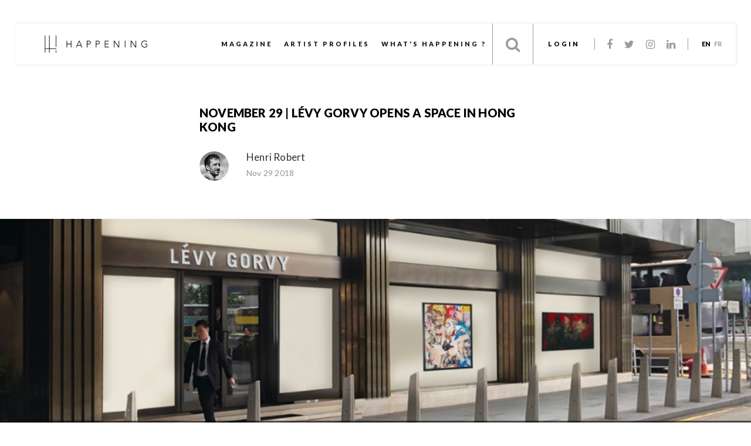

--- FILE ---
content_type: text/html; charset=utf-8
request_url: https://www.happening.media/category/art-digest/en/article/5c000eea7510c3784292b017/november-29-lvy-gorvy-opens-a-space-in-hong-kong
body_size: 32003
content:
<!DOCTYPE html><html lang="en"><head>
    <meta name="viewport" content="width=device-width, initial-scale=1.0, maximum-scale=1.0">

    <base href="/">
    <meta charset="UTF-8">
    <meta name="description" lang="en" content="Exhibitions, galleries, fairs and auction sales | November 29 | Lévy Gorvy opens a space in Hong Kong.">
    <!--<meta name="description" lang="fr"-->
    <!--content="HAPPENING - le média qui allie intelligence artificielle et expertise humaine. Grâce à sa base de données (enchères, expositions, galeries, prix) et à des outils avancés de data visualisation, HAPPENING vous permet de décrypter la carrière d’un artiste et son positionnement sur le marché de l’art.">-->
    <title>November 29 | Lévy Gorvy opens a space in Hong Kong</title>

    <link href="https://maxcdn.bootstrapcdn.com/font-awesome/4.7.0/css/font-awesome.min.css" rel="stylesheet" integrity="sha384-wvfXpqpZZVQGK6TAh5PVlGOfQNHSoD2xbE+QkPxCAFlNEevoEH3Sl0sibVcOQVnN" crossorigin="anonymous">
    <link rel="stylesheet" href="https://maxcdn.bootstrapcdn.com/bootstrap/3.3.7/css/bootstrap.min.css" integrity="sha384-BVYiiSIFeK1dGmJRAkycuHAHRg32OmUcww7on3RYdg4Va+PmSTsz/K68vbdEjh4u" crossorigin="anonymous">

    <link rel="icon" type="image/x-icon" href="assets/images/inner_logo_icon.ico">

    <meta name="twitter:title" content="November 29 | Lévy Gorvy opens a space in Hong Kong">
    <meta property="og:title" content="November 29 | Lévy Gorvy opens a space in Hong Kong">
    <meta name="twitter:description" content="Art-market big dogs.">
    <meta name="twitter:image" content="https://api.happening.media/uploads/2e5b93d808ec37324da759e28e2b62e242a2fe95f794ee0dfc1ef35133c79a3f.jpg">
    <meta property="og:image" content="https://api.happening.media/uploads/2e5b93d808ec37324da759e28e2b62e242a2fe95f794ee0dfc1ef35133c79a3f.jpg">
    <meta name="twitter:site" content="@Happening">
    <meta property="og:type" content="article">
    <meta property="og:site_name" content="Happening">

    <script src="https://code.jquery.com/jquery-2.2.4.min.js" integrity="sha256-BbhdlvQf/xTY9gja0Dq3HiwQF8LaCRTXxZKRutelT44=" crossorigin="anonymous"></script>

    <script src="https://cdnjs.cloudflare.com/ajax/libs/web-animations/2.2.2/web-animations.min.js"></script>

    <script src="https://js.braintreegateway.com/web/dropin/1.9.2/js/dropin.min.js"></script>

    <!--<script src="https://cdn.ckeditor.com/4.5.11/full/ckeditor.js"></script>-->
    <!--<script src="https://cdn.ckeditor.com/4.5.11/basic/ckeditor.js"></script>-->

    <!--<script src="https://ajax.googleapis.com/ajax/libs/jquery/2.2.4/jquery.min.js"></script>-->

    <!--<script-->
    <!--src="https://code.jquery.com/jquery-2.2.4.min.js"-->
    <!--integrity="sha256-BbhdlvQf/xTY9gja0Dq3HiwQF8LaCRTXxZKRutelT44="-->
    <!--crossorigin="anonymous"></script>-->


    <!--<script type="text/javascript" src="https://cdn.datatables.net/v/dt/dt-1.10.12/datatables.min.js"></script>-->
    <!--<script src="https://cdnjs.cloudflare.com/ajax/libs/jquery-one-page-nav/3.0.0/jquery.nav.min.js"></script>-->

    <!--<script async src=//pagead2.googlesyndication.com/pagead/js/adsbygoogle.js></script>-->
<link rel="stylesheet" href="styles.2e9fee3b887f2ad70c1f.css"><style ng-transition="happening">.footer[_ngcontent-sc0] {
    font-size: 12px;
}

.footer[_ngcontent-sc0]   .wrapper[_ngcontent-sc0] {
    display: -webkit-box;
    display: flex;
    -webkit-box-pack: justify;
            justify-content: space-between;
}

.footer[_ngcontent-sc0]   .ft_left[_ngcontent-sc0] {
    display: -webkit-box;
    display: flex;
    -webkit-box-orient: vertical;
    -webkit-box-direction: normal;
            flex-direction: column;
    -webkit-box-align: start;
            align-items: flex-start;
}

.footer.ft_right[_ngcontent-sc0] {
    display: -webkit-box;
    display: flex;
    -webkit-box-orient: vertical;
    -webkit-box-direction: normal;
            flex-direction: column;
    -webkit-box-align: end;
            align-items: flex-end;
}

.footer__nl-wrap[_ngcontent-sc0] {
    text-align: right;
    display: -webkit-box;
    display: flex;
    -webkit-box-align: start;
            align-items: flex-start;
}

.footer__link[_ngcontent-sc0] {
    font-size: 12px;
    font-weight: 600;
    letter-spacing: 2px;
}

.footer__copyright[_ngcontent-sc0] {
    font-size: 12px;
    letter-spacing: .5px;
}

.footer__social-wrap[_ngcontent-sc0] {
    text-align: right;
}

.footer__nl-title[_ngcontent-sc0] {
    letter-spacing: .5px;
    align-self: flex-start;
}

.footer__nl-input[_ngcontent-sc0] {
    padding: 20px;
}

.footer__nl-submit[_ngcontent-sc0] {
    height: 42px;
    width: 42px;
    border: 1px solid;
    background: none;
    margin-top: 25px;
}

.footer__nl-submit[_ngcontent-sc0]:focus {
    outline: none;
}
/*# sourceMappingURL=[data-uri] */</style><style ng-transition="happening">@media screen and (max-width: 1024px) {
    .footer[_ngcontent-sc0] {
        padding: 30px 2.5rem 15px;
    }
    .footer[_ngcontent-sc0]   .wrapper[_ngcontent-sc0] {
        width: 100%;
        padding-bottom: 0;
    }

    .footer__copyright[_ngcontent-sc0] {
        font-size: 10px;
    }
}
/*# sourceMappingURL=[data-uri] */</style><style ng-transition="happening">[_nghost-sc1]{
    display: -webkit-box;
    display: flex;
    -webkit-box-orient: vertical;
    -webkit-box-direction: normal;
            flex-direction: column;
}


.alert-danger[_ngcontent-sc1]:not([hidden])    ~ .alert-danger[_ngcontent-sc1]:not([hidden]) {
    display: none;
}
/*# sourceMappingURL=[data-uri] */</style><style ng-transition="happening">.post__title[_ngcontent-sc2] {
    width: 600px;
    margin-top: 180px;
    text-transform: uppercase;
    margin-left: auto;
    margin-right: auto;
    font-size: 20px;
    font-weight: 900;
}

.post__author[_ngcontent-sc2] {
    margin-left: auto;
    margin-right: auto;
    margin-top: 30px;
    width: 600px;
}

.post__avatar[_ngcontent-sc2] {
    float: left;
    width: 50px;
    height: 50px;
    border-radius: 50%;
}

.post__name[_ngcontent-sc2] {
    float: left;
    margin-left: 30px;
    width: 300px;
}

.post__time[_ngcontent-sc2] {
    float: left;
    margin-left: 30px;
    margin-top: 7px;
    width: 300px;
    color: #979797;
    font-size: 14.0px;
    font-style: normal;
    font-stretch: normal;
    font-weight: 400;
    text-align: left;
}

.post__medias[_ngcontent-sc2] {
    width: 100%;
    margin-top: 65px;
}

.post__media[_ngcontent-sc2] {
    position: relative;
}

.post__media-item[_ngcontent-sc2] {
    width: 100%;
}

.post__media_caption-wrap[_ngcontent-sc2] {
    position: absolute;
    background: rgba(0, 0, 0, 0.6);
    bottom: 0;
    left: 0;
    right: 0;
    padding: 2rem 0;
    width: 100%;
}

.post__media_caption[_ngcontent-sc2] {
    max-width: 600px;
    margin: 0 auto;
    color: #fff;
    font-size: 16px;
}

.post__content[_ngcontent-sc2] {
    margin-left: auto;
    margin-right: auto;
    margin-top: 90px;
    width: 600px;
    line-height: 2em;
    letter-spacing: 2px;
    font-weight: 700;
}

.post__content[_ngcontent-sc2]   p[_ngcontent-sc2] {
    margin-top: 60px;
}

.post__intro[_ngcontent-sc2] {
    margin-bottom: 3rem;
}

.post__bottom[_ngcontent-sc2] {
    margin-left: auto;
    margin-right: auto;
    margin-top: 60px;
    padding: 40px 0;
    width: 600px;
    border-top: 1px gray solid
}

.post__likes[_ngcontent-sc2] {
    float: left;
}

.post__comments[_ngcontent-sc2] {
    float: left;
    margin-left: 40px;
}

.post__likes[_ngcontent-sc2]   .fa[_ngcontent-sc2], .post__comments[_ngcontent-sc2]   .fa[_ngcontent-sc2] {
    color: gray;
}

.post__shares[_ngcontent-sc2] {
    float: right;
}

.post__social-shares[_ngcontent-sc2] {
    display: inline-block;
    margin-left: 40px;
    padding-left: 10px;
    border-left: 1px gray solid;
}

.post__social-shares[_ngcontent-sc2]   a[_ngcontent-sc2] {
    color: black;
    text-decoration: none;
}

.post__social-shares[_ngcontent-sc2]   .fa[_ngcontent-sc2] {
    padding-left: 30px;
}
/*# sourceMappingURL=[data-uri] */</style><style ng-transition="happening">.latest-news[_ngcontent-sc2] {
    position: relative;
    font-size: 32px;
    border: none;
    display: inline-block;
    width: 960px;
    text-align: left;
}

.latest-news__wrap[_ngcontent-sc2] {
    padding: 10px;
    text-align: center;
    background: #f2f2f2;
}

.latest-news__list[_ngcontent-sc2] {
    width: 70%;
    float: right;
}

.latest-news__header[_ngcontent-sc2] {
    width: 25%;
    padding: 10px;
    float: left;
}

.latest-news__item[_ngcontent-sc2] {
    padding: 10px;
}

.latest-news__link[_ngcontent-sc2] {
    cursor: pointer;
}

.latest-news__tag[_ngcontent-sc2] {
    color: #a0a0a0;
    font-size: 14px;
    margin: 10px 0;
}

.latest-news__title[_ngcontent-sc2] {
    margin-top: 50px;
    font-size: 32px;
    font-weight: 700;
    text-transform: uppercase;
}

.latest-news__line[_ngcontent-sc2] {
    height: 0px;
    width: 80px;
    margin: 30px 0;
    border-bottom: 10px #e0e0e0 solid;
}

.latest-news__disc[_ngcontent-sc2] {
    color: #a0a0a0;
    font-size: 14px;
}

.latest-news__more[_ngcontent-sc2] {
    position: absolute;
    bottom: 20px;
    cursor: pointer;
    display: inline-block;
    font-size: 18px;
    font-weight: 900;
    padding-bottom: 10px;
    color: black;
    border-bottom: solid #000 8px;
}

a.latest-news__more[_ngcontent-sc2]:hover {
    color: black;
    text-decoration: none;
}
/*# sourceMappingURL=[data-uri] */</style><style ng-transition="happening">@media screen and (max-width: 1024px) {
    .post__title[_ngcontent-sc2] {
        margin: 9rem 0 0;
        font-size: 2rem;
        font-weight: 600;
        letter-spacing: 1px;
        width: 100%;
    }
 
    .post__author[_ngcontent-sc2] {
        display: -webkit-box;
        display: flex;
        width: 100%;
        margin: 2rem 0 0;
    }
    .post__author-info[_ngcontent-sc2] {
        margin: 3px 0 0 15px;
    }
    .post__name[_ngcontent-sc2] {
        margin: 0 0 5px;
        float: none;
        width: auto;
        font-size: 1.4rem;
        letter-spacing: 2px;
    }
    .post__time[_ngcontent-sc2] {
        margin: 0;
        float: none;
        width: auto;
        font-size: 1.2rem;
    }

    .post__medias[_ngcontent-sc2] {
        margin: 4.5rem 0 0;
    }
    .post__media_caption-wrap[_ngcontent-sc2] {
        padding: 1.5rem 2.5rem;
    }
    .post__media_caption[_ngcontent-sc2] {
        font-size: 1.4rem;
        margin: 0;
    }
    .post__media-item[_ngcontent-sc2] {
        min-height: 25rem;
        -o-object-fit: cover;
           object-fit: cover;
    }

    .post__content[_ngcontent-sc2] {
        margin: 4.5rem 0 0;
        font-size: 1.4rem;
        font-weight: 400;
        width: 100%;
    }

    .post__bottom[_ngcontent-sc2] {
        margin: 3rem 0 0;
        width: 100%;
        padding: 3rem 2.5rem;
        position: relative;
        border: 0;
        font-size: 1.2rem;
    }
    .post__bottom[_ngcontent-sc2]:before {
        content: "";
        display: block;
        height: 1px;
        background: #d5d5d5;
        position: absolute;
        top: 0;
        left: 2.5rem;
        right: 2.5rem;
    }
    .post__social-shares[_ngcontent-sc2] {
        padding-left: 5px;
        margin-left: 20px;
        border-color: #d5d5d5;
    }
    .post__social-shares[_ngcontent-sc2]   a[_ngcontent-sc2] {
        color: #d5d5d5;
        vertical-align: middle;
    }
    .post__social-shares[_ngcontent-sc2]   .fa[_ngcontent-sc2] {
        font-size: 1.6rem;
        padding-left: 20px;
    }

    .latest-news__wrap[_ngcontent-sc2] {
        padding: 0;
    }
    .latest-news[_ngcontent-sc2] {
        width: 100%;
    }
    .latest-news__list[_ngcontent-sc2] {
        width: 100%;
        float: none;
        padding: 0 0 60px;
    }
    .latest-news__header[_ngcontent-sc2] {
        width: 100%;
        float: none;
        padding: 0 2.5rem;
    }
    .latest-news__title[_ngcontent-sc2] {
        margin-bottom: 40px;
    }

    .latest-news__item[_ngcontent-sc2] {
        width: 190px !important;
        margin: 0 2.5rem;
        padding: 0;
    }
    .latest-news__item[_ngcontent-sc2]   img[_ngcontent-sc2] {
        box-shadow: 0px 5px 20px 0px rgba(204,204,204,1);
    }
}
/*# sourceMappingURL=[data-uri] */</style><style ng-transition="happening">.adsbygoogle[_ngcontent-sc2] {
    background-color: lightcyan;
    border: black solid 3px;
}

.full-width-ad[_ngcontent-sc2] {
    width: 100%;
}

.fitted_to_middle_column-ad[_ngcontent-sc2] {
    margin-left: auto;
    margin-right: auto;
    margin-top: 30px;
    width: 600px
}

.right-side-banner-ad[_ngcontent-sc2] {
    position: fixed;
    right: 0;
    top: 50%;
    width: 28.5%;
}

.left-side-banner-ad[_ngcontent-sc2] {
    padding: 0;
    top: 50%;
    position: relative;

    float: left;
    width: 22.5%;
}

@media screen and (max-width: 1024px) {
    .fitted_to_middle_column-ad[_ngcontent-sc2] {
        width: 100%;
    }

    .right-side-banner-ad[_ngcontent-sc2] {
        width: 100%;
    }

    .left-side-banner-ad[_ngcontent-sc2] {
        width: 100%;
    }
}
/*# sourceMappingURL=[data-uri] */</style><style ng-transition="happening">.header[_ngcontent-sc3] {
  position: fixed;
  width: 96%;
  height: 70px;
  top: 40px;
  left: 2%;
  right: 0;
  background: #fff;
  z-index: 999;
  box-shadow: 1px 0 5px rgba(0, 0, 0, 0.1);
}

.header__logo[_ngcontent-sc3] {
  float: left;
  height: 30px;
  margin: 20px 0 20px 50px;
  cursor: pointer;
}

.header__logo-image[_ngcontent-sc3] {
  height: 30px;
}

.header__lang[_ngcontent-sc3] {
  float: right;
  padding: 25px 20px;
  line-height: 20px;
  height: 20px;
  font-size: 11px;
}

.header__lang[_ngcontent-sc3]   .lang-prt[_ngcontent-sc3] {
  margin: 0;
}

.header__social[_ngcontent-sc3] {
  float: right;
  margin: 25px 0;
  padding: 0 10px;
  line-height: 20px;
  height: 20px;
  font-size: 18px;
  border-left: #9b9b9b 1px solid;
  border-right: #9b9b9b 1px solid;
}

.header__social[_ngcontent-sc3]    > a[_ngcontent-sc3] {
  color: #9b9b9b;
  display: inline-block;
  margin: 0 10px;
}

.header__social[_ngcontent-sc3]    > a[_ngcontent-sc3]:hover {
  color: #9b9b9b;
}

.header__search[_ngcontent-sc3] {
  float: right;
  margin: 0;
  padding: 0;
  text-align: center;
  line-height: 70px;
  width: 70px;
  font-size: 26px;
  font-weight: 100;
  color: #9b9b9b;
  border-left: #9b9b9b 1px solid;
  border-right: #9b9b9b 1px solid;
  cursor: pointer;
}

.header__menu[_ngcontent-sc3] {
  margin-top: 25px;
  float: right;
  line-height: 20px;
  letter-spacing: 3px;
}

.header__menu[_ngcontent-sc3]   li[_ngcontent-sc3] {
  padding: 0 10px;
}

.header__menu[_ngcontent-sc3]   a[_ngcontent-sc3] {
  color: #181818;
  padding: 0;
  font-weight: 900;
  font-size: 11px;
  line-height: 20px;
}

.header__menu[_ngcontent-sc3]   a[_ngcontent-sc3]:hover {
  color: #9b9b9b;
  text-decoration: none;
  border-bottom: none;
}

.search-form[_ngcontent-sc3] {
  display: -webkit-box;
  display: flex;
}

.search-form[_ngcontent-sc3]:before {
  content: '';
  display: block;
  width: 20px;
  background: -webkit-gradient(linear, left top, right top, from(#fefefe), to(#f2f2f2));
  background: linear-gradient(to right, #fefefe, #f2f2f2);
}

.search-form__wrap[_ngcontent-sc3] {
  position: absolute;
  left: 0;
  top: 0;
  right: 0;
  bottom: 0;
  opacity: 0;
  pointer-events: none;
  z-index: 999;

  -webkit-transition: all .4s;

  transition: all .4s;
}

.search-form__wrap.open[_ngcontent-sc3] {
  opacity: 1;
  pointer-events: initial;
}

.search-form__input[_ngcontent-sc3] {
  -webkit-box-flex: 1;
          flex: 1;
  padding: 0 40px;
  font-size: 18px;
  font-weight: 600;
  color: black;
  border: none;
}

.search-form__close-btn[_ngcontent-sc3] {
  -webkit-box-flex: 0;
          flex: 0 0 5%;
  display: -webkit-box;
  display: flex;
  -webkit-box-align: center;
          align-items: center;
  -webkit-box-pack: center;
          justify-content: center;
  font-size: 36px;
  font-weight: 600;
  color: #000;
  background-color: white;
  border-left: 1px solid #ccc;
}

.search-results[_ngcontent-sc3] {
  padding: 0;
  margin: 0;
  background-color: white;
}

.search-results__item[_ngcontent-sc3] {
  display: -webkit-box;
  display: flex;
  height: 50px;
  border-top: 1px solid #ccc;
}

.search-results__item[_ngcontent-sc3]:before {
  content: '';
  display: block;
  width: 20px;
  background: -webkit-gradient(linear, left top, right top, from(#fefefe), to(#f2f2f2));
  background: linear-gradient(to right, #fefefe, #f2f2f2);
}

.search-results__item-picture[_ngcontent-sc3] {
  -webkit-box-flex: 0;
          flex: 0 0 5%;
  display: -webkit-box;
  display: flex;
  -webkit-box-pack: center;
          justify-content: center;
  -webkit-box-align: center;
          align-items: center;
}

.search-results__item-picture[_ngcontent-sc3]   img[_ngcontent-sc3] {
  max-width: 40px;
  max-height: 40px;
}

.search-results__item-text[_ngcontent-sc3] {
  -webkit-box-flex: 0;
          flex: 0 1 95%;
  display: -webkit-box;
  display: flex;
  -webkit-box-pack: left;
          justify-content: left;
  -webkit-box-align: center;
          align-items: center;
  padding-left: 10px;
  font-size: 20px;
  font-weight: 400;
  color: black;
}

.search-form__loading-spinner[_ngcontent-sc3] {
  position: relative;
  display: -webkit-box;
  display: flex;
  -webkit-box-align: center;
          align-items: center;
  -webkit-box-pack: center;
          justify-content: center;
  padding: 15px 0;
  background-color: white;
  border-top: 1px solid #ccc
}

.search-form__loading-spinner[_ngcontent-sc3]:before {
  content: '';
  position: absolute;
  left: 0;
  top: 0;
  bottom: 0;
  width: 20px;
  background: -webkit-gradient(linear, left top, right top, from(#fefefe), to(#f2f2f2));
  background: linear-gradient(to right, #fefefe, #f2f2f2);
}

.search-form__loading-spinner[_ngcontent-sc3]   .fa[_ngcontent-sc3] {
  font-size: 40px;
}

.search-results__item-picture[_ngcontent-sc3]    > img[_ngcontent-sc3] {
  width: 40px;
  height: 40px;
  -o-object-fit: cover;
     object-fit: cover;
  border-radius: 50%;
}

.no-picture[_ngcontent-sc3] {
  height: 40px;
  width: 40px;
  font-size: 16px;
  line-height: 40px;
  background: gray;
  color: white;
  border-radius: 50%;
}

.small-icon-permission[_ngcontent-sc3] {
  width: 40px;
  height: 40px;
}
/*# sourceMappingURL=[data-uri] */</style><style ng-transition="happening">@media screen and (min-width: 1025px) and (max-width: 1250px) {
    .header__logo-image.show-on-desktop[_ngcontent-sc3] {
        display: none !important;
    }
    .header__logo-image.hide-on-desktop[_ngcontent-sc3] {
        display: block !important;
    }

    .header[_ngcontent-sc3] {
        width: 100%;
        left: 0;
        right: 0;
    }
}

@media screen and (max-width: 1024px) {
    .header[_ngcontent-sc3] {
        top: 0;
        left: 0;
        right: 0;
        width: 100%;
        height: 6rem;
    }
    .header__logo[_ngcontent-sc3] {
        margin: 1.75rem 0 1.75rem 2.5rem;
        height: 2.5rem;
    }
    .header__logo-image[_ngcontent-sc3] {
        height: 100%;
    }

    .header__search[_ngcontent-sc3] {
        line-height: 6rem;
        width: 6rem;
        font-size: 2rem;
        position: absolute;
        right: 6rem;
        top: -1px;
    }
    .header__search.open[_ngcontent-sc3] {
        position: static;
    }
    .header__search[_ngcontent-sc3]   .fa[_ngcontent-sc3] {
        width: 100%;
        height: 100%;
        line-height: 6rem;
    }

    .header__menu[_ngcontent-sc3] {
        line-height: 6rem;
        width: 6rem;
        position: absolute;
        right: 0;
        top: 0;
        margin: 0;
        text-align: center;
    }
    .header__menu[_ngcontent-sc3]   .mn-btn[_ngcontent-sc3] {
        margin: 0;
    }
    .header__menu[_ngcontent-sc3]   .mn-btn[_ngcontent-sc3]   a[_ngcontent-sc3] {
        background: none;
        display: block;
        width: 6rem;
        height: 6rem;
        margin: 0;
        font-size: 2rem;
        line-height: 6rem;
        color: #000;
        letter-spacing: normal;
    }
    .header__menu[_ngcontent-sc3]   .mn-btn[_ngcontent-sc3]   .header__menu-close-btn[_ngcontent-sc3] {
        font-size: 36px;
        font-weight: 600;
    }

    .header__social-mobile[_ngcontent-sc3] {
        float: none;
        border: 0;
        margin: 0;
        height: 6rem;
        line-height: 6rem;
    }
    .header__social-mobile[_ngcontent-sc3]   a[_ngcontent-sc3] {
        margin: 0;
        padding: 0 1.2rem;
        color: #000;
    }
    .header__social-mobile[_ngcontent-sc3]   a[_ngcontent-sc3]:hover {
        color: #000;
    }

    .mobile-menu[_ngcontent-sc3] {
        background: #fff;
        position: fixed;
        top: 6rem;
        bottom: 0;
        left: 0;
        right: 0;
        overflow-y: scroll;
        z-index: 998;
        padding: 4rem 1.5rem 1.5rem;
        display: -webkit-box;
        display: flex;
        -webkit-box-align: start;
                align-items: flex-start;
        -webkit-box-pack: justify;
                justify-content: space-between;
    }
    .mobile-menu[hidden][_ngcontent-sc3] {
        display: none !important;
    }
    .mobile-menu[_ngcontent-sc3]:after {
        content: "";
        display: block;
        width: 9.5rem;
        height: 11.5rem;
        background: #fff1ea;
        position: fixed;
        bottom: 0;
        right: 0;
    }
    .mobile-menu__links[_ngcontent-sc3] {
        width: 50%;
        margin: 0 0 0 1rem;
        padding: 0;
    }
    .mobile-menu__links[_ngcontent-sc3]   a[_ngcontent-sc3] {
        color: #000;
        font-size: 1.6rem;
        font-weight: 700;
        text-transform: uppercase;
        margin: 0 0 1.6rem;
        float: left;
        clear: both;
        max-width: 12rem;
    }
    .mobile-menu[_ngcontent-sc3]   img[_ngcontent-sc3] {
        max-width: 50%;
        margin-left: 15px;
        z-index: 10;
    }
    
    .search-form__wrap[_ngcontent-sc3] {
        -webkit-transition: none;
        transition: none;
    }
    .search-form[_ngcontent-sc3]:before {
        display: none;
    }
    .search-form__input[_ngcontent-sc3] {
        padding: 0 2.5rem;
        font-size: 1.4rem;
    }
    .search-form__close-btn[_ngcontent-sc3] {
        -webkit-box-flex: 0;
                flex: 0 0 6rem;
    }

    .search-results[_ngcontent-sc3] {
        position: fixed;
        top: 6rem;
        bottom: 0;
        left: 0;
        right: 0;
        overflow-y: scroll;
        border-top: 1px solid #ccc;
    }
    .search-results__empty[_ngcontent-sc3] {
        display: -webkit-box;
        display: flex;
        -webkit-box-align: center;
                align-items: center;
        -webkit-box-pack: center;
                justify-content: center;
        padding: 2.5rem;
        font-size: 2rem;
    }

    .search-results__item[_ngcontent-sc3] {
        height: auto;
        padding: 1.5rem 2.5rem;
    }
    .search-results__item[_ngcontent-sc3]:first-child {
        border: 0;
    }
    .search-results__item[_ngcontent-sc3]:before {
        display: none;
    }
    .search-results__item-picture[_ngcontent-sc3] {
        
    }
    .search-results__item-text[_ngcontent-sc3] {
        font-size: 1.2rem;
        line-height: normal;
    }

    .search-form__loading-spinner[_ngcontent-sc3]:before {
        display: none;
    }
}
/*# sourceMappingURL=[data-uri] */</style><style ng-transition="happening">.dropdown[_ngcontent-sc4]   ul.dropdown-menu[_ngcontent-sc4]   a[_ngcontent-sc4] {
    margin-top: 15px;
}

.dropdown-menu[_ngcontent-sc4]    > li[_ngcontent-sc4]    > a[_ngcontent-sc4] {
    white-space: normal;
    width: 100%;
}

.dropdown-menu[_ngcontent-sc4]    > li[_ngcontent-sc4]    > a[_ngcontent-sc4] {
    display: block;
    padding: 3px 20px;
    clear: both;
    font-weight: 400;
    line-height: 1.42857143;
    color: #333;
    white-space: nowrap;
}

.dropdown-menu[_ngcontent-sc4]   .divider[_ngcontent-sc4] {
    height: 1px;
    margin: 9px 0;
    overflow: hidden;
    background-color: #e5e5e5;
}

.dropdown-menu.pull-right[_ngcontent-sc4]   li[_ngcontent-sc4] {
    min-width: 100%;
}

.login-button[_ngcontent-sc4] {
    float: right;
    margin: 25px 0;
    padding: 0 25px;
    line-height: 20px;
    text-transform: uppercase;
    list-style-type: none;
}

.pull-right[_ngcontent-sc4] {
    font-size: 11px;
    line-height: 20px;
}

.login-button[_ngcontent-sc4]   a[_ngcontent-sc4] {
    color: black;
    font-size: 11px;
    line-height: 20px;
    font-weight: 900;
    letter-spacing: 3px;
    text-decoration: none;
}

.search-trigger[_ngcontent-sc4] {
    margin: 25px 15px;
}

.search-trigger[_ngcontent-sc4]   .dropdown-toggle[_ngcontent-sc4] {
    padding: 0;
    font-size: 11px;
    font-weight: 900;
    letter-spacing: 3px;
}

.search-trigger[_ngcontent-sc4]   .login-button[_ngcontent-sc4] {
    padding: 0;
    margin: 0;
}
/*# sourceMappingURL=[data-uri] */</style><style ng-transition="happening">@media screen and (max-width: 1024px) {
    a[_ngcontent-sc4] {
        color: #000;
        font-size: 1.6rem;
        font-weight: 700;
        text-transform: uppercase;
        margin: 0 0 1.6rem;
        float: left;
        clear: both;
    }
}
/*# sourceMappingURL=[data-uri] */</style><meta property="og:description" content="Art-market big dogs."><meta name="twitter:card" content="summary"><meta property="fb:app_id" content="1001628634023541"></head>
<body>

<noscript>
    <h1 style="text-align:center;color:darkgrey;margin: 10%;">
        Your browser does not support JavaScript!
        <br>
        Please enable Javascript to use this website.
    </h1>
    <hr style="margin-top: 10%">
</noscript>

<script>
    (function (i, s, o, g, r, a, m) {
        i['GoogleAnalyticsObject'] = r;
        i[r] = i[r] || function () {
            (i[r].q = i[r].q || []).push(arguments)
        }, i[r].l = 1 * new Date();
        a = s.createElement(o),
            m = s.getElementsByTagName(o)[0];
        a.async = 1;
        a.src = g;
        m.parentNode.insertBefore(a, m)
    })(window, document, 'script', 'https://www.google-analytics.com/analytics.js', 'ga');
</script>


<ap-my-app ng-version="7.2.12"><div class="box-flex"><div class="row-flex content-flex"><router-outlet></router-outlet><post-page _nghost-sc2=""><div _ngcontent-sc2="" class="main inner-artst post-page" defaultoverlaytarget="" itemscope="" itemtype="http://schema.org/NewsArticle"><happening-header _ngcontent-sc2="" _nghost-sc3=""><div _ngcontent-sc3="" class="header show-on-desktop"><div _ngcontent-sc3="" class="header__logo" routerlink="/" tabindex="0"><img _ngcontent-sc3="" class="header__logo-image show-on-desktop" src="../../../assets/images/inner-logo.jpg" alt="Happening logo"><img _ngcontent-sc3="" alt="Happening logo" class="header__logo-image hide-on-desktop" src="../../../assets/images/inner-logo-mini.png"></div><ap-language-bar _ngcontent-sc3="" class="header__lang"><div class="lang-prt"><!----><a href="javascript:void(0)" class="" classname="">en</a><a href="javascript:void(0)" class="" classname="">fr</a><div class="separator show-on-mobile">/</div></div></ap-language-bar><div _ngcontent-sc3="" class="header__social"><a _ngcontent-sc3="" href="https://www.facebook.com/Happeningarts/" target="_blank"><i _ngcontent-sc3="" aria-hidden="true" class="fa fa-facebook-f"></i></a><a _ngcontent-sc3="" href="https://twitter.com/Happeningarts" target="_blank"><i _ngcontent-sc3="" aria-hidden="true" class="fa fa-twitter"></i></a><a _ngcontent-sc3="" href="https://www.instagram.com/happeningarts/" target="_blank"><i _ngcontent-sc3="" aria-hidden="true" class="fa fa-instagram"></i></a><a _ngcontent-sc3="" href="https://www.linkedin.com/company-beta/9269420/" target="_blank"><i _ngcontent-sc3="" aria-hidden="true" class="fa fa-linkedin"></i></a></div><ap-my-happening-menu _ngcontent-sc3="" _nghost-sc4=""><div _ngcontent-sc4="" class="show-on-desktop"><!----><!----><li _ngcontent-sc4="" class="login-button"><div _ngcontent-sc4="" class="pull-right"><a _ngcontent-sc4="" href="/login" routerlink="/login" routerlinkactive="active">login</a></div></li></div><div _ngcontent-sc4="" class="show-on-mobile"><!----><!----><a _ngcontent-sc4="" href="/login" routerlink="/login" routerlinkactive="active">login</a></div></ap-my-happening-menu><div _ngcontent-sc3="" class="header__search"><i _ngcontent-sc3="" class="fa fa-search"></i><div _ngcontent-sc3="" class="search-form__wrap"><form _ngcontent-sc3="" class="search-form ng-untouched ng-pristine ng-valid" novalidate=""><input _ngcontent-sc3="" class="search-form__input" type="text" placeholder="Search"><span _ngcontent-sc3="" class="search-form__close-btn">×</span></form><!----><ul _ngcontent-sc3="" class="search-results"><!----><!----></ul></div></div><div _ngcontent-sc3="" class="header__menu"><ul _ngcontent-sc3="" class="menu"><li _ngcontent-sc3=""><a _ngcontent-sc3="" href="/latest-news" routerlinkactive="active"> magazine </a></li><li _ngcontent-sc3=""><a _ngcontent-sc3="" href="/artist-profiles" routerlink="/artist-profiles"> artist profiles </a></li><li _ngcontent-sc3=""><a _ngcontent-sc3="" href="/whats-happening" routerlink="/whats-happening" routerlinkactive="active"> What's happening ? </a></li></ul></div></div><div _ngcontent-sc3="" class="show-on-mobile"><div _ngcontent-sc3="" class="header"><div _ngcontent-sc3="" class="header__logo" routerlink="/" tabindex="0"><img _ngcontent-sc3="" class="header__logo-image" src="../../../assets/images/inner-logo-mini.png" alt="Happening logo"></div><div _ngcontent-sc3="" class="header__search"><i _ngcontent-sc3="" class="fa fa-search"></i><div _ngcontent-sc3="" class="search-form__wrap"><form _ngcontent-sc3="" class="search-form ng-untouched ng-pristine ng-valid" novalidate=""><input _ngcontent-sc3="" class="search-form__input" type="text" placeholder="Search"><span _ngcontent-sc3="" class="search-form__close-btn">×</span></form><!----><div _ngcontent-sc3="" class="search-results search-results__empty"><span _ngcontent-sc3="">No results found</span></div><!----><!----></div></div><div _ngcontent-sc3="" class="header__menu"><div _ngcontent-sc3="" class="mn-btn"><a _ngcontent-sc3=""><i _ngcontent-sc3="" class="fa fa-bars i-open"></i></a></div></div></div><div _ngcontent-sc3="" class="header" hidden=""><div _ngcontent-sc3="" class="header__social header__social-mobile"><a _ngcontent-sc3="" href="https://www.facebook.com/Happeningarts/" target="_blank"><i _ngcontent-sc3="" aria-hidden="true" class="fa fa-facebook-f"></i></a><a _ngcontent-sc3="" href="https://twitter.com/Happeningarts" target="_blank"><i _ngcontent-sc3="" aria-hidden="true" class="fa fa-twitter"></i></a><a _ngcontent-sc3="" href="https://www.instagram.com/happeningarts/" target="_blank"><i _ngcontent-sc3="" aria-hidden="true" class="fa fa-instagram"></i></a><a _ngcontent-sc3="" href="https://www.linkedin.com/company-beta/9269420/" target="_blank"><i _ngcontent-sc3="" aria-hidden="true" class="fa fa-linkedin"></i></a></div><div _ngcontent-sc3="" class="header__menu"><div _ngcontent-sc3="" class="mn-btn"><a _ngcontent-sc3="" class="header__menu-close-btn">×</a></div></div></div><div _ngcontent-sc3="" class="mobile-menu" hidden=""><nav _ngcontent-sc3="" class="mobile-menu__links"><a _ngcontent-sc3="" href="/latest-news" routerlinkactive="active"> magazine </a><a _ngcontent-sc3="" href="/artist-profiles" routerlink="/artist-profiles"> artist profiles </a><a _ngcontent-sc3="" href="/whats-happening" routerlink="/whats-happening" routerlinkactive="active"> What's happening ? </a><ap-my-happening-menu _ngcontent-sc3="" _nghost-sc4=""><div _ngcontent-sc4="" class="show-on-desktop"><!----><!----><li _ngcontent-sc4="" class="login-button"><div _ngcontent-sc4="" class="pull-right"><a _ngcontent-sc4="" href="/login" routerlink="/login" routerlinkactive="active">login</a></div></li></div><div _ngcontent-sc4="" class="show-on-mobile"><!----><!----><a _ngcontent-sc4="" href="/login" routerlink="/login" routerlinkactive="active">login</a></div></ap-my-happening-menu><ap-language-bar _ngcontent-sc3=""><div class="lang-prt"><!----><a href="javascript:void(0)" class="" classname="">en</a><a href="javascript:void(0)" class="" classname="">fr</a><div class="separator show-on-mobile">/</div></div></ap-language-bar></nav><img _ngcontent-sc3="" src="../../../assets/images/mobile-menu-img.jpg" alt="alt.menu-img"></div></div></happening-header><h1 _ngcontent-sc2="" class="post__title responsive-container" itemprop="headline">November 29 | Lévy Gorvy opens a space in Hong Kong</h1><!----><div _ngcontent-sc2="" class="post__author responsive-container"><!----><img _ngcontent-sc2="" class="post__avatar" alt="Author" src="https://api.happening.media/uploads/ba8c259f4a442ce37c944fa2acb805a0b594ecbb66447a5c0a6ddd0942dc659c.jpg"><div _ngcontent-sc2="" class="post__author-info"><div _ngcontent-sc2="" class="post__name" itemprop="author">Henri Robert</div><span _ngcontent-sc2="" class="post__time" itemprop="dateCreated">Nov 29 2018</span></div><div _ngcontent-sc2="" class="clearfix"></div></div><!----><div _ngcontent-sc2="" class="post__medias"><div _ngcontent-sc2="" class="post__media"><img _ngcontent-sc2="" class="post__media-item" itemprop="thumbnailUrl" alt="Article" src="https://api.happening.media/uploads/2e5b93d808ec37324da759e28e2b62e242a2fe95f794ee0dfc1ef35133c79a3f.jpg"><!----><div _ngcontent-sc2="" class="post__media_caption-wrap"><div _ngcontent-sc2="" class="post__media_caption">Rendering of Lévy Gorvy Hong Kong Exterior,2018. Image courtesy HS2 Architecture and Bill Katz Studios.</div></div></div></div><div _ngcontent-sc2="" class="post__content responsive-container"><div _ngcontent-sc2="" class="post__intro" itemprop="backstory">Art-market big dogs.</div><div _ngcontent-sc2="" class="post__text" itemprop="articleBody"><p dir="ltr">&nbsp;</p>

<h4 dir="ltr"><strong>Lévy Gorvy opens a space in Hong Kong</strong></h4>

<p>&nbsp;</p>

<p dir="ltr">After having opened an office in Shanghai a year ago, the New York (mega) gallery Lévy Gorvy is following the trend to join Pace, David Zwirner, Gagosian and Hauser &amp; Wirth in Hong Kong.</p>

<p>&nbsp;</p>

<p dir="ltr">Lévy Gorvy, who represent the work of several top-class Asian artists such as Zao Wou-ki and Tsuyoshi Maekawa, have announced the planned opening for March 2019, during Art Basel Hong Kong. The 2,500 square-foot space is situated in the St George’s building. More information available via<a href="https://news.artnet.com/market/levy-gorvy-doubles-down-in-asia-with-plans-to-open-hong-kong-gallery-1404550" target="_blank"> artnet</a>.</p>

<p dir="ltr">&nbsp;</p>

<p dir="ltr">&nbsp;</p>

<p dir="ltr">&nbsp;</p>

<p>&nbsp;</p>

<h4 dir="ltr"><strong>Theaster Gates joins Gagosian</strong></h4>

<p>&nbsp;</p>

<p dir="ltr">2018 Nasher Prize-winner, Theaster Gates, will get a solo show at the gallery in New York in the spring of 2020.</p>

<p>&nbsp;</p>

<p dir="ltr">The Chicago-based artist (b.1978) wasn’t previously represented by any galleries in New York, collaborating instead with Regen Projects in Los Angeles and White Cube in London.</p>

<p>&nbsp;</p>

<p dir="ltr">A press release from Gagosian said, “After a period of intense activity and reflection, Gates has declared his desire to focus more intently on his own oeuvre and the artworks that come out of his explorations of value, economy, and material exchange in charged social contexts. As Gates’s first gallery representative in New York, Gagosian will support the realization of exhibitions and projects across the full scope of his praxis in the context of broader intergenerational and intercultural dialogues in today’s global art scene.” Read further via<a href="http://www.artnews.com/2018/11/28/gagosian-represent-chicago-based-artist-theaster-gates/" target="_blank"> artnews</a>.</p>

<p dir="ltr">&nbsp;</p>

<p dir="ltr"><a href="http://www.artnews.com/2018/11/28/gagosian-represent-chicago-based-artist-theaster-gates/" target="_blank"><img alt="" src="http://1vze7o2h8a2b2tyahl3i0t68.wpengine.netdna-cdn.com/wp-content/uploads/2018/11/theaster-gates-dirty-red-2016.jpg" style="height:365px; width:815px"></a></p>

<p dir="ltr"><span style="font-size:12px">Theaster Gates, <em>Dirty Red</em>, 2016. Decommissioned fire hose, wood, five panels, 60 x 260 1/2 x 7 1/2 in. LUNE ROUGE COLLECTION/NASHER SCULPTURE CENTER</span></p>

<p dir="ltr">&nbsp;</p>

<p dir="ltr">&nbsp;</p>

<p>&nbsp;</p>
</div></div><!----><div _ngcontent-sc2="" class="latest-news__wrap"><div _ngcontent-sc2="" class="latest-news"><div _ngcontent-sc2="" class="latest-news__header"><h4 _ngcontent-sc2="" class="latest-news__title">YOU MIGHT ALSO LIKE...</h4></div><div _ngcontent-sc2="" class="latest-news__list" id="latest-news-carousel"><!----><div _ngcontent-sc2="" class="latest-news__item"><a _ngcontent-sc2="" routerlinkactive="active" href="/category/magazine/en/news/6930566ee5da0acd933073bd/maison-perrier-launches-its-first-art-prize-to-support-emerging-artists-worldwide"><div _ngcontent-sc2="" class="latest-news__link"><!----><img _ngcontent-sc2="" class="latest-news__img" alt="Article" src="https://api.happening.media/uploads/03824c6ad9d3be2fe6ad1850d69ab72bc912d906873e303d2266a483731d8734.jpg"><div _ngcontent-sc2="" class="latest-news__tag"> </div><h5 _ngcontent-sc2="" class="latest-news__item-title">MAISON PERRIER Launches Its First Art Prize to Support Emerging Artists Worldwide</h5></div></a></div><div _ngcontent-sc2="" class="latest-news__item"><a _ngcontent-sc2="" routerlinkactive="active" href="/category/magazine/en/news/693054dfe5da0acd93306816/new-serpentine-x-flag-art-foundation-prize"><div _ngcontent-sc2="" class="latest-news__link"><!----><img _ngcontent-sc2="" class="latest-news__img" alt="Article" src="https://api.happening.media/uploads/d826577a5ce0cb8febfe1431280483f791bef2179153a5b270588849b716c465.jpg"><div _ngcontent-sc2="" class="latest-news__tag"> </div><h5 _ngcontent-sc2="" class="latest-news__item-title">New Serpentine x FLAG Art Foundation Prize</h5></div></a></div><div _ngcontent-sc2="" class="latest-news__item"><a _ngcontent-sc2="" routerlinkactive="active" href="/category/magazine/en/news/690373ebe5da0acd93175209/paris-internationale-expands-to-milan-with-new-edition-in-2026"><div _ngcontent-sc2="" class="latest-news__link"><!----><img _ngcontent-sc2="" class="latest-news__img" alt="Article" src="https://api.happening.media/uploads/a2f53943739fc50dadd4024a46ea5507549ba9ab33b3c37492cc0aec7397219f.jpg"><div _ngcontent-sc2="" class="latest-news__tag"> </div><h5 _ngcontent-sc2="" class="latest-news__item-title">Paris Internationale Expands to Milan with New Edition in 2026</h5></div></a></div><div _ngcontent-sc2="" class="latest-news__item"><a _ngcontent-sc2="" routerlinkactive="active" href="/category/magazine/en/news/68ecf00ce5da0acd930b6992/art-basel-qatar-announces-lineup-for-its-2026-inaugural-edition"><div _ngcontent-sc2="" class="latest-news__link"><!----><img _ngcontent-sc2="" class="latest-news__img" alt="Article" src="https://api.happening.media/uploads/dc4ae959b5f613e1b035c030a231fbbcc5dcd1ac304f3bb9da5be84be1f5b0cb.png"><div _ngcontent-sc2="" class="latest-news__tag"> </div><h5 _ngcontent-sc2="" class="latest-news__item-title">Art Basel Qatar Announces Lineup for Its 2026 Inaugural Edition</h5></div></a></div><div _ngcontent-sc2="" class="latest-news__item"><a _ngcontent-sc2="" routerlinkactive="active" href="/category/magazine/en/news/68c91c6c67ce012055bc9213/calder-gardens-opens-this-september-in-philadelphia"><div _ngcontent-sc2="" class="latest-news__link"><!----><img _ngcontent-sc2="" class="latest-news__img" alt="Article" src="https://api.happening.media/uploads/32bc758c7cc665827073248a3114a5e81140fe8f4aadce8b58a582d9b3cc2097.jpg"><div _ngcontent-sc2="" class="latest-news__tag"> </div><h5 _ngcontent-sc2="" class="latest-news__item-title">Calder Gardens Opens This September in Philadelphia</h5></div></a></div></div><div _ngcontent-sc2="" class="clearfix"></div></div></div></div></post-page></div><!----><div class="row-flex footer-flex"><ap-main-footer _nghost-sc0=""><div _ngcontent-sc0="" class="footer"><div _ngcontent-sc0="" class="wrapper"><div _ngcontent-sc0="" class="ft_left"><a _ngcontent-sc0="" class="footer__link" routerlink="/whats-happening" routerlinkactive="active" href="/whats-happening">What's happening</a><a _ngcontent-sc0="" class="footer__link" routerlink="/contact-the-happeners" routerlinkactive="active" href="/contact-the-happeners">contact us</a><a _ngcontent-sc0="" class="footer__link" href="/whats-happening#jobs">jobs</a><a _ngcontent-sc0="" class="footer__link" routerlink="/privacy-notice" routerlinkactive="active" href="/privacy-notice"> privacy notice </a><a _ngcontent-sc0="" class="footer__link" routerlink="/legal-notice" routerlinkactive="active" href="/legal-notice"> legal notice </a><a _ngcontent-sc0="" class="footer__link" routerlink="/sitemap" routerlinkactive="active" href="/sitemap"> Sitemap </a><div _ngcontent-sc0="" class="footer__copyright">copyright © 2019 happening</div></div><div _ngcontent-sc0="" class="ft_right hide-on-mobile"><form _ngcontent-sc0="" class="footer__nl-wrap ng-untouched ng-pristine ng-invalid" novalidate=""><ap-form-container _ngcontent-sc0="" _nghost-sc1=""><ap-label _ngcontent-sc0="" class="footer__nl-title">Newsletter</ap-label><input _ngcontent-sc0="" apinputerrors="" class="footer__nl-input ng-untouched ng-pristine ng-invalid" formcontrolname="email" value="" placeholder="Your email"></ap-form-container><button _ngcontent-sc0="" class="footer__nl-submit"><span _ngcontent-sc0="" class="fa fa-check"></span></button><!----></form><div _ngcontent-sc0="" class="footer__social-wrap"><a _ngcontent-sc0="" class="footer__social-link" href="https://www.linkedin.com/company-beta/9269420/" target="_blank"><i _ngcontent-sc0="" aria-hidden="true" class="fa fa-linkedin-square"></i></a><a _ngcontent-sc0="" class="footer__social-link" href="https://twitter.com/Happeningarts" target="_blank"><i _ngcontent-sc0="" aria-hidden="true" class="fa fa-twitter"></i></a><a _ngcontent-sc0="" class="footer__social-link" href="https://www.facebook.com/Happeningarts/" target="_blank"><i _ngcontent-sc0="" aria-hidden="true" class="fa fa-facebook-square"></i></a><a _ngcontent-sc0="" class="footer__social-link" href="https://www.instagram.com/happeningarts/" target="_blank"><i _ngcontent-sc0="" aria-hidden="true" class="fa fa-instagram"></i></a></div></div></div></div></ap-main-footer></div></div></ap-my-app>

<script type="text/javascript" src="runtime.26209474bfa8dc87a77c.js"></script><script type="text/javascript" src="polyfills.d67b945b0182b99e683c.js"></script><script type="text/javascript" src="scripts.697dc55b5b4f04a50dc6.js"></script><script type="text/javascript" src="main.4b0e911e239b5103797b.js"></script>

<script id="happening-state" type="application/json">{&q;post_value&q;:{&q;title&q;:{&q;fr&q;:&q;29 novembre | Lévy Gorvy ouvre (également) un espace à Hong Kong&q;,&q;en&q;:&q;November 29 | Lévy Gorvy opens a space in Hong Kong&q;},&q;introduction&q;:{&q;fr&q;:&q;ArtMarket&q;,&q;en&q;:&q;Art-market big dogs.&q;},&q;content&q;:{&q;fr&q;:&q;&l;p dir=\&q;ltr\&q;&g;&a;nbsp;&l;/p&g;\n\n&l;h4 dir=\&q;ltr\&q;&g;&l;strong&g;L&a;eacute;vy Gorvy ouvre (&a;eacute;galement) un espace &a;agrave; Hong Kong&l;/strong&g;&l;/h4&g;\n\n&l;h4&g;&a;nbsp;&l;/h4&g;\n\n&l;p dir=\&q;ltr\&q;&g;Apr&a;egrave;s avoir ouvert un bureau &a;agrave; Shanghai il y a un an, la (m&a;eacute;ga) galerie new-yorkaise L&a;eacute;vy Gorvy suit le mouvement et rejoint la Pace, David Zwirner, Gagosian, ou encore Hauser &a;amp; Wirth &a;agrave; Hong Kong.&l;/p&g;\n\n&l;p&g;&a;nbsp;&l;/p&g;\n\n&l;p dir=\&q;ltr\&q;&g;L&a;eacute;vy Gorvy, qui pr&a;eacute;sente le travail de plusieurs artistes asiatiques de premier plan, tels &a;nbsp;Zao Wou-ki et Tsuyoshi Maekawa &a;mdash; annonce une inauguration pr&a;eacute;vue pour mars 2019, soit pendant Art Basel Hong Kong. L&a;#39;espace de 230 m&l;sup&g;2&l;/sup&g; se trouve au sein du St. George&a;rsquo;s building. Le d&a;eacute;tail via &l;a href=\&q;https://news.artnet.com/market/levy-gorvy-doubles-down-in-asia-with-plans-to-open-hong-kong-gallery-1404550\&q; target=\&q;_blank\&q;&g;artnet&l;/a&g;.&l;/p&g;\n\n&l;p&g;&a;nbsp;&l;/p&g;\n\n&l;p&g;&a;nbsp;&l;/p&g;\n\n&l;p&g;&l;br /&g;\n&a;nbsp;&l;/p&g;\n\n&l;h4 dir=\&q;ltr\&q;&g;&l;strong&g;Theaster Gates rejoint Gagosian&l;/strong&g;&l;/h4&g;\n\n&l;h4&g;&l;br /&g;\n&a;nbsp;&l;/h4&g;\n\n&l;p dir=\&q;ltr\&q;&g;Laur&a;eacute;at du Nasher Prize en 2018, l&a;#39;artiste am&a;eacute;ricain b&a;eacute;n&a;eacute;ficiera d&a;#39;un solo show &a;agrave; New York au sien de la galerie au printemps 2020.&l;/p&g;\n\n&l;p&g;&a;nbsp;&l;/p&g;\n\n&l;p dir=\&q;ltr\&q;&g;N&a;eacute; en 1978, l&a;#39;artiste bas&a;eacute; &a;agrave; Chicago n&a;#39;&a;eacute;tait jusqu&a;#39;alors repr&a;eacute;sent&a;eacute; par aucune galerie &a;agrave; New York &a;mdash; collaborant avec Regen Projects &a;agrave; Los Angeles et White Cube &a;agrave; Londres.&l;/p&g;\n\n&l;p&g;&a;nbsp;&l;/p&g;\n\n&l;p dir=\&q;ltr\&q;&g;Le d&a;eacute;tail via &l;a href=\&q;http://www.artnews.com/2018/11/28/gagosian-represent-chicago-based-artist-theaster-gates/\&q; target=\&q;_blank\&q;&g;artnews&l;/a&g;.&l;/p&g;\n\n&l;p&g;&a;nbsp;&l;/p&g;\n\n&l;h4 dir=\&q;ltr\&q;&g;&a;nbsp;&l;/h4&g;\n\n&l;p dir=\&q;ltr\&q;&g;&l;a href=\&q;http://www.artnews.com/2018/11/28/gagosian-represent-chicago-based-artist-theaster-gates/\&q; target=\&q;_blank\&q;&g;&l;img alt=\&q;\&q; src=\&q;http://1vze7o2h8a2b2tyahl3i0t68.wpengine.netdna-cdn.com/wp-content/uploads/2018/11/theaster-gates-dirty-red-2016.jpg\&q; style=\&q;height:365px; width:815px\&q; /&g;&l;/a&g;&l;/p&g;\n\n&l;p dir=\&q;ltr\&q;&g;&l;span style=\&q;font-size:12px\&q;&g;Theaster Gates, &l;em&g;Dirty Red&l;/em&g;, 2016. Decommissioned fire hose, wood, five panels, 60 x 260 1/2 x 7 1/2 in. LUNE ROUGE COLLECTION/NASHER SCULPTURE CENTER&l;/span&g;&l;/p&g;\n\n&l;p dir=\&q;ltr\&q;&g;&a;nbsp;&l;/p&g;\n\n&l;p dir=\&q;ltr\&q;&g;&a;nbsp;&l;/p&g;\n\n&l;p&g;&a;nbsp;&l;/p&g;\n&q;,&q;en&q;:&q;&l;p dir=\&q;ltr\&q;&g;&a;nbsp;&l;/p&g;\n\n&l;h4 dir=\&q;ltr\&q;&g;&l;strong&g;L&a;eacute;vy Gorvy opens a space in Hong Kong&l;/strong&g;&l;/h4&g;\n\n&l;p&g;&a;nbsp;&l;/p&g;\n\n&l;p dir=\&q;ltr\&q;&g;After having opened an office in Shanghai a year ago, the New York (mega) gallery L&a;eacute;vy Gorvy is following the trend to join Pace, David Zwirner, Gagosian and Hauser &a;amp; Wirth in Hong Kong.&l;/p&g;\n\n&l;p&g;&a;nbsp;&l;/p&g;\n\n&l;p dir=\&q;ltr\&q;&g;L&a;eacute;vy Gorvy, who represent the work of several top-class Asian artists such as Zao Wou-ki and Tsuyoshi Maekawa, have announced the planned opening for March 2019, during Art Basel Hong Kong. The 2,500 square-foot space is situated in the St George&a;rsquo;s building. More information available via&l;a href=\&q;https://news.artnet.com/market/levy-gorvy-doubles-down-in-asia-with-plans-to-open-hong-kong-gallery-1404550\&q; target=\&q;_blank\&q;&g; artnet&l;/a&g;.&l;/p&g;\n\n&l;p dir=\&q;ltr\&q;&g;&a;nbsp;&l;/p&g;\n\n&l;p dir=\&q;ltr\&q;&g;&a;nbsp;&l;/p&g;\n\n&l;p dir=\&q;ltr\&q;&g;&a;nbsp;&l;/p&g;\n\n&l;p&g;&a;nbsp;&l;/p&g;\n\n&l;h4 dir=\&q;ltr\&q;&g;&l;strong&g;Theaster Gates joins Gagosian&l;/strong&g;&l;/h4&g;\n\n&l;p&g;&a;nbsp;&l;/p&g;\n\n&l;p dir=\&q;ltr\&q;&g;2018 Nasher Prize-winner, Theaster Gates, will get a solo show at the gallery in New York in the spring of 2020.&l;/p&g;\n\n&l;p&g;&a;nbsp;&l;/p&g;\n\n&l;p dir=\&q;ltr\&q;&g;The Chicago-based artist (b.1978) wasn&a;rsquo;t previously represented by any galleries in New York, collaborating instead with Regen Projects in Los Angeles and White Cube in London.&l;/p&g;\n\n&l;p&g;&a;nbsp;&l;/p&g;\n\n&l;p dir=\&q;ltr\&q;&g;A press release from Gagosian said, &a;ldquo;After a period of intense activity and reflection, Gates has declared his desire to focus more intently on his own oeuvre and the artworks that come out of his explorations of value, economy, and material exchange in charged social contexts. As Gates&a;rsquo;s first gallery representative in New York, Gagosian will support the realization of exhibitions and projects across the full scope of his praxis in the context of broader intergenerational and intercultural dialogues in today&a;rsquo;s global art scene.&a;rdquo; Read further via&l;a href=\&q;http://www.artnews.com/2018/11/28/gagosian-represent-chicago-based-artist-theaster-gates/\&q; target=\&q;_blank\&q;&g; artnews&l;/a&g;.&l;/p&g;\n\n&l;p dir=\&q;ltr\&q;&g;&a;nbsp;&l;/p&g;\n\n&l;p dir=\&q;ltr\&q;&g;&l;a href=\&q;http://www.artnews.com/2018/11/28/gagosian-represent-chicago-based-artist-theaster-gates/\&q; target=\&q;_blank\&q;&g;&l;img alt=\&q;\&q; src=\&q;http://1vze7o2h8a2b2tyahl3i0t68.wpengine.netdna-cdn.com/wp-content/uploads/2018/11/theaster-gates-dirty-red-2016.jpg\&q; style=\&q;height:365px; width:815px\&q; /&g;&l;/a&g;&l;/p&g;\n\n&l;p dir=\&q;ltr\&q;&g;&l;span style=\&q;font-size:12px\&q;&g;Theaster Gates, &l;em&g;Dirty Red&l;/em&g;, 2016. Decommissioned fire hose, wood, five panels, 60 x 260 1/2 x 7 1/2 in. LUNE ROUGE COLLECTION/NASHER SCULPTURE CENTER&l;/span&g;&l;/p&g;\n\n&l;p dir=\&q;ltr\&q;&g;&a;nbsp;&l;/p&g;\n\n&l;p dir=\&q;ltr\&q;&g;&a;nbsp;&l;/p&g;\n\n&l;p&g;&a;nbsp;&l;/p&g;\n&q;},&q;_id&q;:&q;5c000eea7510c3784292b017&q;,&q;miniature&q;:{&q;thumbnails&q;:&q;7cc907695ad8387087d8c6792455763bcef4c2e51663f251744f086af5e3c5ba.jpg&q;,&q;webThumbnails&q;:&q;4c4d85639095d5adaa124e8c8e36e5a00fb677455489c07420a90f8c1738c9e2.jpg&q;,&q;featured&q;:&q;124977b7d4030c27ff7b5a577bde65d0bbf2fcf1306a1e7380a6ccec87258207.jpg&q;,&q;webFeatured&q;:&q;124977b7d4030c27ff7b5a577bde65d0bbf2fcf1306a1e7380a6ccec87258207.jpg&q;,&q;_id&q;:&q;5c000eea7510c3784292b019&q;},&q;commentCount&q;:0,&q;likeCount&q;:0,&q;viewCount&q;:13807,&q;slug&q;:&q;november-29-lvy-gorvy-opens-a-space-in-hong-kong&q;,&q;publicationDateTimeStamp&q;:1543507423345,&q;subCategoryId&q;:&q;article&q;,&q;categoryId&q;:&q;art-digest&q;,&q;authorId&q;:&q;5a6e3e47b759644ecb88a946&q;,&q;geoCategory&q;:&q;asia&q;,&q;facebookArticle&q;:false,&q;notifyAllUsers&q;:false,&q;isDraft&q;:false,&q;published&q;:true,&q;medias&q;:[{&q;legend&q;:{&q;en&q;:&q;Rendering of Lévy Gorvy Hong Kong Exterior,2018. Image courtesy HS2 Architecture and Bill Katz Studios.&q;,&q;fr&q;:&q;Rendering of Lévy Gorvy Hong Kong Exterior,2018. Image courtesy HS2 Architecture and Bill Katz Studios.&q;},&q;image&q;:&q;2e5b93d808ec37324da759e28e2b62e242a2fe95f794ee0dfc1ef35133c79a3f.jpg&q;,&q;webImage&q;:&q;26cb22f73025cec92b53e28612b198a455aa65955f4ace04cebefb99bab443a1.jpg&q;,&q;_id&q;:&q;5c0010c37510c378429391b8&q;}],&q;tagTypeObjects&q;:[],&q;tagTypeIds&q;:[],&q;tagObjects&q;:[],&q;tagIds&q;:[],&q;newCategories&q;:[&q;art_digest&q;],&q;__v&q;:1,&q;authorObject&q;:{&q;name&q;:{&q;first&q;:&q;Henri&q;,&q;last&q;:&q;Robert&q;},&q;_id&q;:&q;5a6e3e47b759644ecb88a946&q;,&q;picture&q;:&q;ba8c259f4a442ce37c944fa2acb805a0b594ecbb66447a5c0a6ddd0942dc659c.jpg&q;}},&q;other_posts_values&q;:[{&q;title&q;:{&q;en&q;:&q;MAISON PERRIER Launches Its First Art Prize to Support Emerging Artists Worldwide&q;,&q;fr&q;:&q;MAISON PERRIER Launches Its First Art Prize to Support Emerging Artists Worldwide&q;},&q;introduction&q;:{&q;en&q;:&q;Maison Perrier is launching its inaugural MAISON PERRIER Art Prize, a new international award designed to champion international graphic artists. &q;,&q;fr&q;:&q;Maison Perrier is launching its inaugural MAISON PERRIER Art Prize, a new international award designed to champion international graphic artists. &q;},&q;content&q;:{&q;en&q;:&q;&l;p dir=\&q;ltr\&q;&g;Open to emerging talents aged 25 and over, the prize offers a &a;euro;40,000 grant, a six-week artist residency at this first edition&a;rsquo;s mentor&a;rsquo;s art space in Accra (Ghana), a mentorship programme, and the opportunity to design a limited-edition MAISON PERRIER packaging.&l;/p&g;\n\n&l;p&g;&a;nbsp;&l;/p&g;\n\n&l;p dir=\&q;ltr\&q;&g;The finalists of the &l;a href=\&q;https://www.maisonperrier.fr/art-prize\&q; target=\&q;_blank\&q;&g;MAISON PERRIER Art Prize&l;/a&g; will be selected by a jury of prominent figures in the art world: Laurent Le Bon (President of the Centre Pompidou), Cathia Lawson-Hall (Co-founder of the Africa Acquisitions Committee of Centre Pompidou), Jimena Bl&a;aacute;zquez Abascal (Director of the Centro Andaluz de Arte Contempor&a;aacute;neo - CAAC), Fabrice Bousteau (Editor-in-Chief of Beaux Arts Magazine and Le Quotidien de l&a;rsquo;Art), and Thomas E. Moore III (Executive Director of the American Friends of the Louvre).&l;/p&g;\n\n&l;p&g;&a;nbsp;&l;/p&g;\n\n&l;p dir=\&q;ltr\&q;&g;After a preselection by MAISON PERRIER and the jury, this year&a;rsquo;s mentor, Amoako Boafo, will choose the winner. Boafo is a painter and visual artist from Ghana, where he currently lives and works. He studied at the Academy of Fine Arts in Vienna and received the Walter Koschatzky Art Prize in 2017.  He has gained recognition for his finger-painted portraits that celebrate Black life, engaging in an intimate closeness with his subjects. His work has been exhibited in major institutions, including the Belvedere Museum in Vienna (Austria), Seattle Art Museum (USA), Museum of the African Diaspora in San Francisco (USA), and The Bass Museum in Miami (USA).&l;/p&g;\n\n&l;p&g;&a;nbsp;&l;/p&g;\n\n&l;p dir=\&q;ltr\&q;&g;Applications for the MAISON PERRIER Art Prize are open until 31 March 2026.&l;/p&g;\n&q;,&q;fr&q;:&q;&l;p dir=\&q;ltr\&q;&g;Open to emerging talents aged 25 and over, the prize offers a &a;euro;40,000 grant, a six-week artist residency at this first edition&a;rsquo;s mentor&a;rsquo;s art space in Accra (Ghana), a mentorship programme, and the opportunity to design a limited-edition MAISON PERRIER packaging.&l;/p&g;\n\n&l;p&g;&a;nbsp;&l;/p&g;\n\n&l;p dir=\&q;ltr\&q;&g;The finalists of the &l;a href=\&q;https://www.maisonperrier.fr/art-prize\&q; target=\&q;_blank\&q;&g;MAISON PERRIER Art Prize&l;/a&g; will be selected by a jury of prominent figures in the art world: Laurent Le Bon (President of the Centre Pompidou), Cathia Lawson-Hall (Co-founder of the Africa Acquisitions Committee of Centre Pompidou), Jimena Bl&a;aacute;zquez Abascal (Director of the Centro Andaluz de Arte Contempor&a;aacute;neo - CAAC), Fabrice Bousteau (Editor-in-Chief of Beaux Arts Magazine and Le Quotidien de l&a;rsquo;Art), and Thomas E. Moore III (Executive Director of the American Friends of the Louvre).&l;/p&g;\n\n&l;p&g;&a;nbsp;&l;/p&g;\n\n&l;p dir=\&q;ltr\&q;&g;After a preselection by MAISON PERRIER and the jury, this year&a;rsquo;s mentor, Amoako Boafo, will choose the winner. Boafo is a painter and visual artist from Ghana, where he currently lives and works. He studied at the Academy of Fine Arts in Vienna and received the Walter Koschatzky Art Prize in 2017.  He has gained recognition for his finger-painted portraits that celebrate Black life, engaging in an intimate closeness with his subjects. His work has been exhibited in major institutions, including the Belvedere Museum in Vienna (Austria), Seattle Art Museum (USA), Museum of the African Diaspora in San Francisco (USA), and The Bass Museum in Miami (USA).&l;/p&g;\n\n&l;p&g;&a;nbsp;&l;/p&g;\n\n&l;p dir=\&q;ltr\&q;&g;Applications for the MAISON PERRIER Art Prize are open until 31 March 2026.&l;/p&g;\n&q;},&q;_id&q;:&q;6930566ee5da0acd933073bd&q;,&q;newCategories&q;:[&q;news_feed&q;],&q;tagIds&q;:[],&q;tagTypeIds&q;:[],&q;published&q;:true,&q;isDraft&q;:false,&q;notifyAllUsers&q;:false,&q;facebookArticle&q;:false,&q;tagObjects&q;:[],&q;tagTypeObjects&q;:[],&q;medias&q;:[{&q;legend&q;:{&q;en&q;:&q;&q;,&q;fr&q;:&q;&q;},&q;image&q;:&q;eccc568571d2fd819c74ddbf1f7694a3c1c7bf1b1a05993d0348e99b5e16411f.jpg&q;,&q;webImage&q;:&q;eccc568571d2fd819c74ddbf1f7694a3c1c7bf1b1a05993d0348e99b5e16411f.jpg&q;,&q;_id&q;:&q;6930566ee5da0acd933073be&q;}],&q;geoCategory&q;:&q;europe&q;,&q;authorId&q;:&q;5d286f997207e37b10a5247c&q;,&q;categoryId&q;:&q;magazine&q;,&q;subCategoryId&q;:&q;news&q;,&q;publicationDateTimeStamp&q;:1764775320110,&q;slug&q;:&q;maison-perrier-launches-its-first-art-prize-to-support-emerging-artists-worldwide&q;,&q;viewCount&q;:492,&q;likeCount&q;:0,&q;commentCount&q;:0,&q;miniature&q;:{&q;thumbnails&q;:&q;58fc8d843237d0597c6868dc44335061c41aa54bbce88e31ee4104e4c897a7ce.jpg&q;,&q;webThumbnails&q;:&q;58fc8d843237d0597c6868dc44335061c41aa54bbce88e31ee4104e4c897a7ce.jpg&q;,&q;featured&q;:&q;03824c6ad9d3be2fe6ad1850d69ab72bc912d906873e303d2266a483731d8734.jpg&q;,&q;webFeatured&q;:&q;03824c6ad9d3be2fe6ad1850d69ab72bc912d906873e303d2266a483731d8734.jpg&q;,&q;_id&q;:&q;6930566ee5da0acd933073bf&q;},&q;__v&q;:0,&q;show&q;:true},{&q;title&q;:{&q;en&q;:&q;New Serpentine x FLAG Art Foundation Prize&q;,&q;fr&q;:&q;New Serpentine x FLAG Art Foundation Prize&q;},&q;introduction&q;:{&q;en&q;:&q;The FLAG Art Foundation, a New York–based nonprofit established in 2008, is partnering with London’s Serpentine Galleries to launch a major new award supporting emerging artists worldwide. &q;,&q;fr&q;:&q;The FLAG Art Foundation, a New York–based nonprofit established in 2008, is partnering with London’s Serpentine Galleries to launch a major new award supporting emerging artists worldwide. &q;},&q;content&q;:{&q;en&q;:&q;&l;p dir=\&q;ltr\&q;&g;&l;a href=\&q;https://www.serpentinegalleries.org/\&q; target=\&q;_blank\&q;&g;The Serpentine&l;/a&g; x &l;a href=\&q;https://www.flagartfoundation.org/\&q; target=\&q;_blank\&q;&g;FLAG Art Foundation&l;/a&g; Prize will award five artists &a;pound;200,000 each. Over the next decade, the initiative will distribute a total of &a;pound;1 million, making it the largest contemporary art prize in the UK. In addition to financial support, artists will also showcase their work at both the Serpentine and the Flag Art Foundation.&l;/p&g;\n\n&l;p&g;&a;nbsp;&l;/p&g;\n\n&l;p dir=\&q;ltr\&q;&g;This new biannual prize is open to artists of any age, based anywhere worldwide, who have been exhibiting professionally for less than ten years. Candidates will be nominated, and a rotating panel of internationally renowned curators, art historians, and artists will select the final awardees. Details of the jury are yet to be announced.&l;/p&g;\n\n&l;p&g;&a;nbsp;&l;/p&g;\n\n&l;p dir=\&q;ltr\&q;&g;&a;ldquo;The alliance provides global artists with the space and support to expand their practice,&a;rdquo; said Serpentine CEO Bettina Korek. Serpentine Galleries artistic director Hans Ulrich Obrist added: &a;ldquo;What makes this prize so significant is its focus on artists who have not yet received the visibility or recognition they deserve. This has long been central to Serpentine&a;rsquo;s programme: from presenting the first UK monographic exhibitions for emerging artists to championing overlooked voices whose contributions merit greater acknowledgment.&a;rdquo;&l;/p&g;\n\n&l;p&g;&a;nbsp;&l;/p&g;\n\n&l;p dir=\&q;ltr\&q;&g;The first artist will be selected in 2026, with their exhibition opening at the Serpentine in autumn 2027 and then travelling to FLAG in spring 2028.&l;/p&g;\n\n&l;p dir=\&q;ltr\&q;&g;&a;nbsp;&l;/p&g;\n\n&l;p dir=\&q;ltr\&q;&g;&l;span style=\&q;font-size:10px\&q;&g;Cover image:&a;nbsp;The FLAG Art Foundation, 2025. Photo: &a;copy; Steven Probert. Serpentine. Photo: &a;copy; Andy Stagg for Serpentine&l;/span&g;&l;/p&g;\n&q;,&q;fr&q;:&q;&l;p dir=\&q;ltr\&q;&g;&l;a href=\&q;https://www.serpentinegalleries.org/\&q; target=\&q;_blank\&q;&g;The Serpentine&l;/a&g; x &l;a href=\&q;https://www.flagartfoundation.org/\&q; target=\&q;_blank\&q;&g;FLAG Art Foundation&l;/a&g; Prize will award five artists &a;pound;200,000 each. Over the next decade, the initiative will distribute a total of &a;pound;1 million, making it the largest contemporary art prize in the UK. In addition to financial support, artists will also showcase their work at both the Serpentine and the Flag Art Foundation.&l;/p&g;\n\n&l;p&g;&a;nbsp;&l;/p&g;\n\n&l;p dir=\&q;ltr\&q;&g;This new biannual prize is open to artists of any age, based anywhere worldwide, who have been exhibiting professionally for less than ten years. Candidates will be nominated, and a rotating panel of internationally renowned curators, art historians, and artists will select the final awardees. Details of the jury are yet to be announced.&l;/p&g;\n\n&l;p&g;&a;nbsp;&l;/p&g;\n\n&l;p dir=\&q;ltr\&q;&g;&a;ldquo;The alliance provides global artists with the space and support to expand their practice,&a;rdquo; said Serpentine CEO Bettina Korek. Serpentine Galleries artistic director Hans Ulrich Obrist added: &a;ldquo;What makes this prize so significant is its focus on artists who have not yet received the visibility or recognition they deserve. This has long been central to Serpentine&a;rsquo;s programme: from presenting the first UK monographic exhibitions for emerging artists to championing overlooked voices whose contributions merit greater acknowledgment.&a;rdquo;&l;/p&g;\n\n&l;p&g;&a;nbsp;&l;/p&g;\n\n&l;p dir=\&q;ltr\&q;&g;The first artist will be selected in 2026, with their exhibition opening at the Serpentine in autumn 2027 and then travelling to FLAG in spring 2028.&l;/p&g;\n\n&l;p dir=\&q;ltr\&q;&g;&a;nbsp;&l;/p&g;\n\n&l;p dir=\&q;ltr\&q;&g;&l;span style=\&q;font-size:10px\&q;&g;Cover image:&a;nbsp;The FLAG Art Foundation, 2025. Photo: &a;copy; Steven Probert. Serpentine. Photo: &a;copy; Andy Stagg for Serpentine&l;/span&g;&l;/p&g;\n&q;},&q;_id&q;:&q;693054dfe5da0acd93306816&q;,&q;newCategories&q;:[&q;news_feed&q;],&q;tagIds&q;:[],&q;tagTypeIds&q;:[],&q;published&q;:true,&q;isDraft&q;:false,&q;notifyAllUsers&q;:false,&q;facebookArticle&q;:false,&q;tagObjects&q;:[],&q;tagTypeObjects&q;:[],&q;medias&q;:[{&q;legend&q;:{&q;en&q;:&q;&q;,&q;fr&q;:&q;&q;},&q;image&q;:&q;4973f276ffd29356b17a3de61640ac2e0e0248752a972b91c6c640b9537a3450.jpg&q;,&q;webImage&q;:&q;71022c3086540b45716f001b1aa4b858141eea3c80229dd3e8f6b1e20128dabc.jpg&q;,&q;_id&q;:&q;693054dfe5da0acd93306817&q;}],&q;geoCategory&q;:&q;europe&q;,&q;authorId&q;:&q;5d286f997207e37b10a5247c&q;,&q;categoryId&q;:&q;magazine&q;,&q;subCategoryId&q;:&q;news&q;,&q;publicationDateTimeStamp&q;:1764774897848,&q;slug&q;:&q;new-serpentine-x-flag-art-foundation-prize&q;,&q;viewCount&q;:300,&q;likeCount&q;:0,&q;commentCount&q;:0,&q;miniature&q;:{&q;thumbnails&q;:&q;5031bd53e0dbad0b5042eb5413fd0208c3fd6b5165a6fe74e1c7733bad7f28fe.jpg&q;,&q;webThumbnails&q;:&q;5031bd53e0dbad0b5042eb5413fd0208c3fd6b5165a6fe74e1c7733bad7f28fe.jpg&q;,&q;featured&q;:&q;d826577a5ce0cb8febfe1431280483f791bef2179153a5b270588849b716c465.jpg&q;,&q;webFeatured&q;:&q;d826577a5ce0cb8febfe1431280483f791bef2179153a5b270588849b716c465.jpg&q;,&q;_id&q;:&q;693054dfe5da0acd93306818&q;},&q;__v&q;:0,&q;show&q;:true},{&q;title&q;:{&q;en&q;:&q;Paris Internationale Expands to Milan with New Edition in 2026&q;,&q;fr&q;:&q;En 2026, Paris Internationale ouvre un nouveau chapitre à Milan&q;},&q;introduction&q;:{&q;en&q;:&q;The French contemporary art fair, Paris Internationale, is expanding beyond its home city, launching an inaugural edition in Milan in April 2026. The new fair will coincide with Miart, Milan’s annual contemporary art fair.&q;,&q;fr&q;:&q;La foire d’art contemporain Paris Internationale s’étend au-delà de sa ville d’origine et annonce une première édition à Milan en avril 2026. Elle coïncidera avec Miart, la foire annuelle d’art contemporain de Milan.&q;},&q;content&q;:{&q;en&q;:&q;&l;p dir=\&q;ltr\&q;&g;Founded a decade ago by a collective of independent galleries, &l;a href=\&q;https://parisinternationale.com/\&q; target=\&q;_blank\&q;&g;Paris Internationale&l;/a&g; serves as a platform for emerging international galleries.&l;/p&g;\n\n&l;p dir=\&q;ltr\&q;&g;&a;nbsp;&l;/p&g;\n\n&l;p dir=\&q;ltr\&q;&g;According to &l;em&g;&l;a href=\&q;https://en.ilsole24ore.com/art/paris-internationale-lands-in-milan-AH8OtGED\&q; target=\&q;_blank\&q;&g;Il Sole 24 Ore&l;/a&g;&l;/em&g;, the organisers have not yet announced a space for the Milan edition, as they are still in the process of selecting a venue. The Italian news media also attributes this decision to bring the fair to Italy to the &a;ldquo;reduction of VAT on art exchanges from 22% to 5% (less than France&a;rsquo;s 5.5%)&a;rdquo;.&l;/p&g;\n\n&l;p dir=\&q;ltr\&q;&g;&a;nbsp;&l;/p&g;\n\n&l;p dir=\&q;ltr\&q;&g;Speaking to &l;em&g;&l;a href=\&q;https://www.theartnewspaper.com/2025/10/22/paris-internationale-fair-announces-plans-to-launch-milan-edition-in-2026\&q; target=\&q;_blank\&q;&g;The Art Newspaper&l;/a&g;&l;/em&g;, Nerina Ciaccia, one of the fair&a;rsquo;s founders, said that the upcoming Milan event is &a;ldquo;not just aiming for a one-off edition, but to establish a lasting presence and community in Milan that aligns with our values and approach to the art market.&a;rdquo;&l;/p&g;\n\n&l;p dir=\&q;ltr\&q;&g;&a;nbsp;&l;/p&g;\n\n&l;p dir=\&q;ltr\&q;&g;Tommaso Sacchi, Milan&a;rsquo;s deputy mayor for culture, welcomed the announcement: &a;ldquo;We are delighted that Paris Internationale has chosen Milan for its very first edition outside of France&a;mdash;a sign of trust in the city&a;rsquo;s cultural vitality and an opportunity to deepen the bonds between our artistic communities.&a;rdquo; In his &l;a href=\&q;https://parisinternationale.com/media/pages/press/947d5a61af-1760730036/press-kit.pdf\&q; target=\&q;_blank\&q;&g;statement&l;/a&g;, he added: &a;ldquo;Milan boasts a long-standing tradition in contemporary art, which in recent years has further strengthened thanks to an increasingly dynamic and interconnected cultural ecosystem.&a;rdquo;&l;/p&g;\n\n&l;p dir=\&q;ltr\&q;&g;&a;nbsp;&l;/p&g;\n\n&l;p dir=\&q;ltr\&q;&g;In recent years, Paris Internationale has taken a nomadic approach and is setting each edition in a new venue. The fair&a;rsquo;s 11th edition, which just took place at the end of October, was held at the Rond-point des Champs-&a;Eacute;lys&a;eacute;es and hosted 66 galleries. Previous venues include the Central t&a;eacute;l&a;eacute;phonique Le C&a;oelig;ur and 35 Boulevard des Capucines.&l;/p&g;\n\n&l;p dir=\&q;ltr\&q;&g;&a;nbsp;&l;/p&g;\n\n&l;p dir=\&q;ltr\&q;&g;&a;nbsp;&l;/p&g;\n\n&l;p dir=\&q;ltr\&q;&g;&l;span style=\&q;font-size:10px\&q;&g;Cover image:&a;nbsp;Paris Internationale 2025 &a;copy; Giaime Meloni.&l;/span&g;&l;/p&g;\n&q;,&q;fr&q;:&q;&l;p dir=\&q;ltr\&q;&g;Fond&a;eacute;e il y a dix ans par un collectif de galeries ind&a;eacute;pendantes, &l;a href=\&q;https://parisinternationale.com/\&q; target=\&q;_blank\&q;&g;Paris Internationale&l;/a&g; est devenue une plateforme pour les galeries internationales &a;eacute;mergentes.&l;/p&g;\n\n&l;p dir=\&q;ltr\&q;&g;&a;nbsp;&l;/p&g;\n\n&l;p dir=\&q;ltr\&q;&g;Selon &l;a href=\&q;https://en.ilsole24ore.com/art/paris-internationale-lands-in-milan-AH8OtGED\&q;&g;Il Sole 24 Ore&l;/a&g;, les organisateurs n&a;rsquo;ont pas encore d&a;eacute;voil&a;eacute; le lieu de cette &a;eacute;dition inaugurale - leur choix n&a;rsquo;a pas encore &a;eacute;t&a;eacute; arr&a;ecirc;t&a;eacute;. Le m&a;eacute;dia italien soutient que la volont&a;eacute; de s&a;rsquo;&a;eacute;tendre de l&a;rsquo;autre c&a;ocirc;t&a;eacute; des Alpes est notamment li&a;eacute;e &a;agrave; la &a;laquo; r&a;eacute;duction de la TVA sur les &a;eacute;changes d&a;rsquo;art de 22 % &a;agrave; 5 % (moins que les 5,5 % appliqu&a;eacute;s en France) &a;raquo;.&l;/p&g;\n\n&l;p dir=\&q;ltr\&q;&g;&a;nbsp;&l;/p&g;\n\n&l;p dir=\&q;ltr\&q;&g;Interrog&a;eacute;e par &l;em&g;&l;a href=\&q;https://www.theartnewspaper.com/2025/10/22/paris-internationale-fair-announces-plans-to-launch-milan-edition-in-2026\&q; target=\&q;_blank\&q;&g;The Art Newspaper&l;/a&g;&l;/em&g;, Nerina Ciaccia, l&a;rsquo;une des fondatrices de la foire, a d&a;eacute;clar&a;eacute; que la prochaine foire de Milan vise &a;agrave; &a;laquo; &a;eacute;tablir une pr&a;eacute;sence durable et cr&a;eacute;er une communaut&a;eacute; &a;agrave; Milan qui s&a;rsquo;aligne sur nos valeurs et notre approche du march&a;eacute; de l&a;rsquo;art &a;raquo;.&l;/p&g;\n\n&l;p dir=\&q;ltr\&q;&g;&a;nbsp;&l;/p&g;\n\n&l;p dir=\&q;ltr\&q;&g;Tommaso Sacchi, adjoint au maire de Milan charg&a;eacute; de la culture, a salu&a;eacute; l&a;rsquo;annonce : &a;laquo; Nous sommes ravis que Paris Internationale ait choisi Milan pour sa toute premi&a;egrave;re &a;eacute;dition hors de France, un signe de confiance dans la vitalit&a;eacute; culturelle de la ville et une occasion d&a;rsquo;approfondir les liens entre nos communaut&a;eacute;s artistiques. &a;raquo; Dans sa &l;a href=\&q;https://parisinternationale.com/media/pages/press/947d5a61af-1760730036/press-kit.pdf\&q; target=\&q;_blank\&q;&g;d&a;eacute;claration&l;/a&g;, il a ajout&a;eacute; : &a;laquo; Milan poss&a;egrave;de une longue tradition dans l&a;rsquo;art contemporain, qui s&a;rsquo;est encore renforc&a;eacute;e ces derni&a;egrave;res ann&a;eacute;es gr&a;acirc;ce &a;agrave; un &a;eacute;cosyst&a;egrave;me culturel de plus en plus dynamique et interconnect&a;eacute;. &a;raquo;&l;/p&g;\n\n&l;p dir=\&q;ltr\&q;&g;&a;nbsp;&l;/p&g;\n\n&l;p dir=\&q;ltr\&q;&g;Ces derni&a;egrave;res ann&a;eacute;es, Paris Internationale a adopt&a;eacute; une approche nomade et organise chaque &a;eacute;dition dans un nouveau lieu. La 11e &a;eacute;dition de la foire, qui vient de se d&a;eacute;rouler fin octobre, s&a;rsquo;est tenue au Rond-point des Champs-Elys&a;eacute;es et a accueilli 66 galeries. Avant cela, la foire a eu lieu dans des espaces tels que la centrale t&a;eacute;l&a;eacute;phonique Le C&a;oelig;ur et le 35 Boulevard des Capucines.&a;nbsp;&l;/p&g;\n\n&l;p dir=\&q;ltr\&q;&g;&a;nbsp;&l;/p&g;\n\n&l;p dir=\&q;ltr\&q;&g;&a;nbsp;&l;/p&g;\n\n&l;p&g;&l;span style=\&q;font-size:10px\&q;&g;Image de couverture :&a;nbsp;Paris Internationale 2025 &a;copy; Giaime Meloni.&l;/span&g;&l;/p&g;\n&q;},&q;_id&q;:&q;690373ebe5da0acd93175209&q;,&q;newCategories&q;:[],&q;tagIds&q;:[],&q;tagTypeIds&q;:[],&q;published&q;:true,&q;isDraft&q;:false,&q;notifyAllUsers&q;:false,&q;facebookArticle&q;:false,&q;tagObjects&q;:[],&q;tagTypeObjects&q;:[],&q;medias&q;:[{&q;legend&q;:{&q;en&q;:&q;&q;,&q;fr&q;:&q;&q;},&q;image&q;:&q;f71ad80785f5968333b9f34a3c1adec70180d23703c472bdd1935f016fd30c90.jpg&q;,&q;webImage&q;:&q;117c69a31e41c2170c2898728edbfab86746631562eaf5ee9e3cfdcca4dbfb64.jpg&q;,&q;_id&q;:&q;690373ebe5da0acd9317520a&q;}],&q;geoCategory&q;:&q;europe&q;,&q;authorId&q;:&q;5d286f997207e37b10a5247c&q;,&q;categoryId&q;:&q;magazine&q;,&q;subCategoryId&q;:&q;news&q;,&q;publicationDateTimeStamp&q;:1761833685624,&q;slug&q;:&q;paris-internationale-expands-to-milan-with-new-edition-in-2026&q;,&q;viewCount&q;:698,&q;likeCount&q;:0,&q;commentCount&q;:0,&q;miniature&q;:{&q;thumbnails&q;:&q;1771886e3998fa23768d5081a5e43054f9aa40563cb6703f85263875e41aaf90.jpg&q;,&q;webThumbnails&q;:&q;1771886e3998fa23768d5081a5e43054f9aa40563cb6703f85263875e41aaf90.jpg&q;,&q;featured&q;:&q;a2f53943739fc50dadd4024a46ea5507549ba9ab33b3c37492cc0aec7397219f.jpg&q;,&q;webFeatured&q;:&q;10ce396747cbecaaa61909a7bc44f8a36f59180ce93fe65066bc415b53db39a2.jpg&q;,&q;_id&q;:&q;690373ebe5da0acd9317520b&q;},&q;__v&q;:0,&q;show&q;:true},{&q;title&q;:{&q;en&q;:&q;Art Basel Qatar Announces Lineup for Its 2026 Inaugural Edition&q;,&q;fr&q;:&q;Art Basel Qatar Announces Lineup for Its 2026 Inaugural Edition&q;},&q;introduction&q;:{&q;en&q;:&q;Art Basel Qatar has revealed the list of participating galleries for its first edition, set to take place from 5 to 7 February 2026 in Doha, with VIP days on 3-4 February. This fair will showcase Qatar’s cultural landscape, as well as the broader arts ecosystem of the MENA region.&q;,&q;fr&q;:&q;Art Basel Qatar has revealed the list of participating galleries for its first edition, set to take place from 5 to 7 February 2026 in Doha, with VIP days on 3-4 February. This fair will showcase Qatar’s cultural landscape, as well as the broader arts ecosystem of the MENA region.&q;},&q;content&q;:{&q;en&q;:&q;&l;p dir=\&q;ltr\&q;&g;The event will be held across two major venues, the M7 and the Doha Design District. Under the artistic direction of Doha-based artist Wael Shawky, &l;a href=\&q;https://www.artbasel.com/stories/art-basel-to-stage-new-fair-for-modern-and-contemporary-art-in-qatar\&q; target=\&q;_blank\&q;&g;Art Basel Qatar&l;/a&g;&a;rsquo;s curatorial theme is &a;ldquo;Becoming,&a;rdquo; which Shawky describes as a &a;ldquo;meditation on humanity&a;rsquo;s constant transformation and the systems that shape how we live, believe, and create meaning.&a;rdquo;&l;/p&g;\n\n&l;p&g;&a;nbsp;&l;/p&g;\n\n&l;p dir=\&q;ltr\&q;&g;This first edition will feature 87 galleries, including 16 making their Art Basel debut. Among them are Hafez Gallery (of Jeddah and Riyadh, Saudi Arabia), Gallery Misr (Cairo), Le Violon Bleu (Tunis, Tunisia), Saleh Barakat Gallery (Beirut), and Tabari Artspace (Dubai, UAE). They will join leading international galleries, such as Gagosian, Hauser &a;amp; Wirth, Pace Gallery, and David Zwirner, alongside established regional galleries, including Athr Gallery, Green Art Gallery, Gypsum Gallery, Loft Art Gallery, and The Third Line.&l;/p&g;\n\n&l;p&g;&a;nbsp;&l;/p&g;\n\n&l;p dir=\&q;ltr\&q;&g;Vincenzo de Bellis, Art Basel&a;rsquo;s chief artistic officer and global director of fairs, emphasised the importance of including new galleries in the lineup. &a;ldquo;With this first-year fair, we wanted to give a platform to galleries that otherwise would not have that platform,&a;rdquo; he told ARTnews. He also said, &a;ldquo;With approximately 50 percent of the artists coming from the MENASA region, there are going to be a lot of discoveries for many people, both for those from the region but especially those coming from abroad.&a;rdquo;&l;/p&g;\n\n&l;p&g;&a;nbsp;&l;/p&g;\n\n&l;p dir=\&q;ltr\&q;&g;According to de Bellis, this intergenerational aligns closely with Shawky&a;rsquo;s vision, noting that the fair won&a;rsquo;t be organised according to chronology, region, or medium.&l;/p&g;\n\n&l;p&g;&a;nbsp;&l;/p&g;\n\n&l;p dir=\&q;ltr\&q;&g;The full exhibitor list follows below:&l;/p&g;\n\n&l;p dir=\&q;ltr\&q;&g;&a;nbsp;&l;/p&g;\n\n&l;p&g;Mira Madrid / Mira Archiv (Madrid) - Nil Yalter&l;/p&g;\n\n&l;p&g;Acquavella Galleries (New York, Palm Beach) - Jean-Michel Basquiat&l;/p&g;\n\n&l;p&g;al markhiya gallery (Doha) - Bouthayna Al Muftah&l;/p&g;\n\n&l;p&g;Ames Yavuz (Singapore, Sydney, London) - Pinaree Sanpitak&l;/p&g;\n\n&l;p&g;Sabrina Amrani (Madrid) - Manal AlDowayan&l;/p&g;\n\n&l;p&g;ArtTalks | Kanafani Gallery (Cairo) - Ahmed Morsi&l;/p&g;\n\n&l;p&g;Athr Gallery (Jeddah, Riyadh, AlUla) - Ahmed Mater&l;/p&g;\n\n&l;p&g;Barakat Contemporary (Seoul) - Yunchul Kim&l;/p&g;\n\n&l;p&g;Saleh Barakat Gallery (Beirut) - Walid Salek&l;/p&g;\n\n&l;p&g;BB&a;amp;M (Seoul) - Minouk Lim&l;/p&g;\n\n&l;p&g;Cardi Gallery (Milan, London, Ibiza) - Jannis Kounellis&l;/p&g;\n\n&l;p&g;carlier gebauer (Berlin, Madrid) - Nida Sinnokrot&l;/p&g;\n\n&l;p&g;Chemould Prescott Road (Mumbai) - Rashid Rana&l;/p&g;\n\n&l;p&g;Sadie Coles HQ (London) - Alvaro Barrington&l;/p&g;\n\n&l;p&g;Galleria Continua (San Gimignano, S&a;atilde;o Paulo, Beijing, Havana, Boissy-le-Ch&a;acirc;tel, Paris, Rome) - Pascale Marthine Tayou&l;/p&g;\n\n&l;p&g;Paula Cooper Gallery (New York) - Terry Adkins&l;/p&g;\n\n&l;p&g;Lodovico Corsini (Brussels) - Meriem Bennani&l;/p&g;\n\n&l;p&g;Galerie Chantal Crousel (Paris) - Mona Hatoum&l;/p&g;\n\n&l;p&g;Massimodecarlo (Milan, London, Paris, Hong Kong, Beijing) - Matthew Wong&l;/p&g;\n\n&l;p&g;Galerie Eigen + Art (Berlin, Leipzig) - Neo Rauch&l;/p&g;\n\n&l;p&g;Selma Feriani Gallery (London, Tunis) - Nadia Ayari&l;/p&g;\n\n&l;p&g;Stephen Friedman Gallery (London, New York) - Huguette Caland&l;/p&g;\n\n&l;p&g;Gagosian (New York, Beverly Hills, London, Paris, Le Bourget, Basel, Gstaad, Rome, Athens, Hong Kong) - Christo&l;/p&g;\n\n&l;p&g;Fran&a;ccedil;ois Ghebaly (Los Angeles, New York) - Meriem Bennani&l;/p&g;\n\n&l;p&g;Gladstone Gallery (New York, Brussels, Seoul) - Alex Katz&l;/p&g;\n\n&l;p&g;Gray (Chicago, New York) - Torkwase Dyson&l;/p&g;\n\n&l;p&g;Green Art Gallery (Dubai) - Maryam Hoseini&l;/p&g;\n\n&l;p&g;Grosvenor Gallery (London) - Rasheed Araeen&l;/p&g;\n\n&l;p&g;Cristina Guerra Contemporary Art (Lisbon) - &a;Acirc;ngela Ferreira&l;/p&g;\n\n&l;p&g;Gypsum Gallery (Cairo) - Mohammed Monaiseer&l;/p&g;\n\n&l;p&g;Hafez Gallery (Jeddah, Riyadh) - Lina Gazzaz&l;/p&g;\n\n&l;p&g;Hauser &a;amp; Wirth (Zurich, New York, Paris, Hong Kong, Monaco, Ciutadella de Menorca, Basel, Gstaad, St. Moritz, London, Somerset, Los Angeles, West Hollywood) - Philip Guston&l;/p&g;\n\n&l;p&g;Leila Heller Gallery (Dubai, New York) - Wassef Boutros-Ghali&l;/p&g;\n\n&l;p&g;Gallery Isabelle (Dubai) - Hassan Sharif&l;/p&g;\n\n&l;p&g;Kalfayan Galleries (Athens, Thessaloniki) - Farida El Gazzar&l;/p&g;\n\n&l;p&g;Karma (New York, Los Angeles) - Milton Avery&l;/p&g;\n\n&l;p&g;Karma International (Zurich) - Simone Fattal&l;/p&g;\n\n&l;p&g;Sean Kelly (New York, Los Angeles) - Hugo McCloud&l;/p&g;\n\n&l;p&g;David Kordansky Gallery (Los Angeles, New York) - Lucy Bull&l;/p&g;\n\n&l;p&g;Sylvia Kouvali (London, Athens) - Iman Issa&l;/p&g;\n\n&l;p&g;Galerie Krinzinger (Vienna) - Maha Malluh&l;/p&g;\n\n&l;p&g;kurimanzutto (Mexico City, New York) - Gabriel Orozco&l;/p&g;\n\n&l;p&g;Lawrie Shabibi (Dubai) - Amir Nour&l;/p&g;\n\n&l;p&g;Lehmann Maupin (London, New York, Hong Kong, Seoul) - Nari Ward&l;/p&g;\n\n&l;p&g;Galerie Lelong (Paris, New York) - Pinaree Sanpitak&l;/p&g;\n\n&l;p&g;Lisson Gallery (London, Los Angeles, New York, Shanghai) - Olga de Amaral&l;/p&g;\n\n&l;p&g;Loft Art Gallery (Casablanca, Marrakech) - Mustapha Azeroual&l;/p&g;\n\n&l;p&g;Luxembourg + Co. (London, New York) - Katsumi Nakai&l;/p&g;\n\n&l;p&g;Magician Space (Beijing) - Timur Si-Qin&l;/p&g;\n\n&l;p&g;Marfa&a;rsquo; Projects (Beirut) - Caline Aoun&l;/p&g;\n\n&l;p&g;Matthew Marks Gallery (New York, Los Angeles) - Charles Ray&l;/p&g;\n\n&l;p&g;Fergus McCaffrey (New York, Tokyo, St Barth&a;eacute;lemy) - Shigeko Kubota&l;/p&g;\n\n&l;p&g;Anthony Meier (Mill Valley) - Etel Adnan&l;/p&g;\n\n&l;p&g;Mendes Wood DM (S&a;atilde;o Paulo, Brussels, New York, Paris) - Solange Pessoa&l;/p&g;\n\n&l;p&g;Mennour (Paris) - Claire Fontaine&l;/p&g;\n\n&l;p&g;Mignoni (New York) - Donald Judd&l;/p&g;\n\n&l;p&g;Victoria Miro (London, Venice) - Idris Khan&l;/p&g;\n\n&l;p&g;Gallery Misr (Cairo) - Souad Abdelrasoul&l;/p&g;\n\n&l;p&g;Nature Morte (New Delhi, Mumbai) - Imran Qureshi&l;/p&g;\n\n&l;p&g;neugerriemschneider (Berlin) - Shilpa Gupta&l;/p&g;\n\n&l;p&g;October Gallery (London) - El Anatsui&l;/p&g;\n\n&l;p&g;Galleria Lorcan O&a;rsquo;Neill Roma (Rome, Venice) - Rachel Whiteread&l;/p&g;\n\n&l;p&g;Pace Gallery (New York, Los Angeles, London, Geneva, Berlin, Hong Kong, Seoul, Tokyo) - Lynda Benglis&l;/p&g;\n\n&l;p&g;Perrotin (Paris, London, New York, Los Angeles, Hong Kong, Shanghai, Tokyo, Seoul, Dubai) - Ali Banisadr&l;/p&g;\n\n&l;p&g;Pilot Galeri (Istanbul) - Halil Altındere&l;/p&g;\n\n&l;p&g;Raster (Warsaw) - Slavs and Tatars&l;/p&g;\n\n&l;p&g;Niru Ratnam (London) - Kutluğ Ataman&l;/p&g;\n\n&l;p&g;Almine Rech (Paris, Brussels, New York, Shanghai, Monaco, Gstaad) - Ali Cherri&l;/p&g;\n\n&l;p&g;Thaddaeus Ropac (Salzburg, Paris, Pantin, Milan, Seoul, London) - Raqib Shaw&l;/p&g;\n\n&l;p&g;Rossi &a;amp; Rossi (Hong Kong) - Siah Armajani&l;/p&g;\n\n&l;p&g;Lia Rumma (Milan, Naples) - Shirin Neshat&l;/p&g;\n\n&l;p&g;Sargent&a;rsquo;s Daughters (New York) - Aiza Ahmed&l;/p&g;\n\n&l;p&g;Esther Schipper (Berlin, Paris, Seoul) - Anicka Yi&l;/p&g;\n\n&l;p&g;Galerie Thomas Schulte (Berlin) - Matt Mullican&l;/p&g;\n\n&l;p&g;Sfeir-Semler Gallery (Beirut, Hamburg) - MARWAN&l;/p&g;\n\n&l;p&g;Spr&a;uuml;th Magers (Berlin, London, Los Angeles, New York) - Otto Piene&l;/p&g;\n\n&l;p&g;Tabari Artspace (Dubai) - Hazem Harb&l;/p&g;\n\n&l;p&g;Galerie Tanit (Munich, Beirut) - Adel Abidin&l;/p&g;\n\n&l;p&g;The Third Line (Dubai) - Sophia Al-Maria&l;/p&g;\n\n&l;p&g;Tornabuoni Art (Florence, Milan, Forte dei Marmi, Crans Montana, Paris, Rome) - Alighiero Boetti&l;/p&g;\n\n&l;p&g;Van de Weghe (New York) - Pablo Picasso&l;/p&g;\n\n&l;p&g;Axel Vervoordt Gallery (Antwerp, Hong Kong) - Kimsooja&l;/p&g;\n\n&l;p&g;Le Violon Bleu (Tunis) - Farid Belkahia&l;/p&g;\n\n&l;p&g;Waddington Custot (London, Dubai) - Etel Adnan&l;/p&g;\n\n&l;p&g;Michael Werner Gallery (New York, London, Beverly Hills, Berlin) - Issy Wood&l;/p&g;\n\n&l;p&g;White Cube (London, Hong Kong, Paris, New York, Seoul) - Georg Baselitz&l;/p&g;\n\n&l;p&g;David Zwirner (New York, Los Angeles, London, Hong Kong, Paris) - Marlene Dumas&l;/p&g;\n&q;,&q;fr&q;:&q;&l;p dir=\&q;ltr\&q;&g;The event will be held across two major venues, the M7 and the Doha Design District. Under the artistic direction of Doha-based artist Wael Shawky, &l;a href=\&q;https://www.artbasel.com/stories/art-basel-to-stage-new-fair-for-modern-and-contemporary-art-in-qatar\&q; target=\&q;_blank\&q;&g;Art Basel Qatar&l;/a&g;&a;rsquo;s curatorial theme is &a;ldquo;Becoming,&a;rdquo; which Shawky describes as a &a;ldquo;meditation on humanity&a;rsquo;s constant transformation and the systems that shape how we live, believe, and create meaning.&a;rdquo;&l;/p&g;\n\n&l;p&g;&a;nbsp;&l;/p&g;\n\n&l;p dir=\&q;ltr\&q;&g;This first edition will feature 87 galleries, including 16 making their Art Basel debut. Among them are Hafez Gallery (of Jeddah and Riyadh, Saudi Arabia), Gallery Misr (Cairo), Le Violon Bleu (Tunis, Tunisia), Saleh Barakat Gallery (Beirut), and Tabari Artspace (Dubai, UAE). They will join leading international galleries, such as Gagosian, Hauser &a;amp; Wirth, Pace Gallery, and David Zwirner, alongside established regional galleries, including Athr Gallery, Green Art Gallery, Gypsum Gallery, Loft Art Gallery, and The Third Line.&l;/p&g;\n\n&l;p&g;&a;nbsp;&l;/p&g;\n\n&l;p dir=\&q;ltr\&q;&g;Vincenzo de Bellis, Art Basel&a;rsquo;s chief artistic officer and global director of fairs, emphasised the importance of including new galleries in the lineup. &a;ldquo;With this first-year fair, we wanted to give a platform to galleries that otherwise would not have that platform,&a;rdquo; he told ARTnews. He also said, &a;ldquo;With approximately 50 percent of the artists coming from the MENASA region, there are going to be a lot of discoveries for many people, both for those from the region but especially those coming from abroad.&a;rdquo;&l;/p&g;\n\n&l;p&g;&a;nbsp;&l;/p&g;\n\n&l;p dir=\&q;ltr\&q;&g;According to de Bellis, this intergenerational aligns closely with Shawky&a;rsquo;s vision, noting that the fair won&a;rsquo;t be organised according to chronology, region, or medium.&l;/p&g;\n\n&l;p&g;&a;nbsp;&l;/p&g;\n\n&l;p dir=\&q;ltr\&q;&g;The full exhibitor list follows below:&l;/p&g;\n\n&l;p dir=\&q;ltr\&q;&g;&a;nbsp;&l;/p&g;\n\n&l;p&g;Mira Madrid / Mira Archiv (Madrid) - Nil Yalter&l;/p&g;\n\n&l;p&g;Acquavella Galleries (New York, Palm Beach) - Jean-Michel Basquiat&l;/p&g;\n\n&l;p&g;al markhiya gallery (Doha) - Bouthayna Al Muftah&l;/p&g;\n\n&l;p&g;Ames Yavuz (Singapore, Sydney, London) - Pinaree Sanpitak&l;/p&g;\n\n&l;p&g;Sabrina Amrani (Madrid) - Manal AlDowayan&l;/p&g;\n\n&l;p&g;ArtTalks | Kanafani Gallery (Cairo) - Ahmed Morsi&l;/p&g;\n\n&l;p&g;Athr Gallery (Jeddah, Riyadh, AlUla) - Ahmed Mater&l;/p&g;\n\n&l;p&g;Barakat Contemporary (Seoul) - Yunchul Kim&l;/p&g;\n\n&l;p&g;Saleh Barakat Gallery (Beirut) - Walid Salek&l;/p&g;\n\n&l;p&g;BB&a;amp;M (Seoul) - Minouk Lim&l;/p&g;\n\n&l;p&g;Cardi Gallery (Milan, London, Ibiza) - Jannis Kounellis&l;/p&g;\n\n&l;p&g;carlier gebauer (Berlin, Madrid) - Nida Sinnokrot&l;/p&g;\n\n&l;p&g;Chemould Prescott Road (Mumbai) - Rashid Rana&l;/p&g;\n\n&l;p&g;Sadie Coles HQ (London) - Alvaro Barrington&l;/p&g;\n\n&l;p&g;Galleria Continua (San Gimignano, S&a;atilde;o Paulo, Beijing, Havana, Boissy-le-Ch&a;acirc;tel, Paris, Rome) - Pascale Marthine Tayou&l;/p&g;\n\n&l;p&g;Paula Cooper Gallery (New York) - Terry Adkins&l;/p&g;\n\n&l;p&g;Lodovico Corsini (Brussels) - Meriem Bennani&l;/p&g;\n\n&l;p&g;Galerie Chantal Crousel (Paris) - Mona Hatoum&l;/p&g;\n\n&l;p&g;Massimodecarlo (Milan, London, Paris, Hong Kong, Beijing) - Matthew Wong&l;/p&g;\n\n&l;p&g;Galerie Eigen + Art (Berlin, Leipzig) - Neo Rauch&l;/p&g;\n\n&l;p&g;Selma Feriani Gallery (London, Tunis) - Nadia Ayari&l;/p&g;\n\n&l;p&g;Stephen Friedman Gallery (London, New York) - Huguette Caland&l;/p&g;\n\n&l;p&g;Gagosian (New York, Beverly Hills, London, Paris, Le Bourget, Basel, Gstaad, Rome, Athens, Hong Kong) - Christo&l;/p&g;\n\n&l;p&g;Fran&a;ccedil;ois Ghebaly (Los Angeles, New York) - Meriem Bennani&l;/p&g;\n\n&l;p&g;Gladstone Gallery (New York, Brussels, Seoul) - Alex Katz&l;/p&g;\n\n&l;p&g;Gray (Chicago, New York) - Torkwase Dyson&l;/p&g;\n\n&l;p&g;Green Art Gallery (Dubai) - Maryam Hoseini&l;/p&g;\n\n&l;p&g;Grosvenor Gallery (London) - Rasheed Araeen&l;/p&g;\n\n&l;p&g;Cristina Guerra Contemporary Art (Lisbon) - &a;Acirc;ngela Ferreira&l;/p&g;\n\n&l;p&g;Gypsum Gallery (Cairo) - Mohammed Monaiseer&l;/p&g;\n\n&l;p&g;Hafez Gallery (Jeddah, Riyadh) - Lina Gazzaz&l;/p&g;\n\n&l;p&g;Hauser &a;amp; Wirth (Zurich, New York, Paris, Hong Kong, Monaco, Ciutadella de Menorca, Basel, Gstaad, St. Moritz, London, Somerset, Los Angeles, West Hollywood) - Philip Guston&l;/p&g;\n\n&l;p&g;Leila Heller Gallery (Dubai, New York) - Wassef Boutros-Ghali&l;/p&g;\n\n&l;p&g;Gallery Isabelle (Dubai) - Hassan Sharif&l;/p&g;\n\n&l;p&g;Kalfayan Galleries (Athens, Thessaloniki) - Farida El Gazzar&l;/p&g;\n\n&l;p&g;Karma (New York, Los Angeles) - Milton Avery&l;/p&g;\n\n&l;p&g;Karma International (Zurich) - Simone Fattal&l;/p&g;\n\n&l;p&g;Sean Kelly (New York, Los Angeles) - Hugo McCloud&l;/p&g;\n\n&l;p&g;David Kordansky Gallery (Los Angeles, New York) - Lucy Bull&l;/p&g;\n\n&l;p&g;Sylvia Kouvali (London, Athens) - Iman Issa&l;/p&g;\n\n&l;p&g;Galerie Krinzinger (Vienna) - Maha Malluh&l;/p&g;\n\n&l;p&g;kurimanzutto (Mexico City, New York) - Gabriel Orozco&l;/p&g;\n\n&l;p&g;Lawrie Shabibi (Dubai) - Amir Nour&l;/p&g;\n\n&l;p&g;Lehmann Maupin (London, New York, Hong Kong, Seoul) - Nari Ward&l;/p&g;\n\n&l;p&g;Galerie Lelong (Paris, New York) - Pinaree Sanpitak&l;/p&g;\n\n&l;p&g;Lisson Gallery (London, Los Angeles, New York, Shanghai) - Olga de Amaral&l;/p&g;\n\n&l;p&g;Loft Art Gallery (Casablanca, Marrakech) - Mustapha Azeroual&l;/p&g;\n\n&l;p&g;Luxembourg + Co. (London, New York) - Katsumi Nakai&l;/p&g;\n\n&l;p&g;Magician Space (Beijing) - Timur Si-Qin&l;/p&g;\n\n&l;p&g;Marfa&a;rsquo; Projects (Beirut) - Caline Aoun&l;/p&g;\n\n&l;p&g;Matthew Marks Gallery (New York, Los Angeles) - Charles Ray&l;/p&g;\n\n&l;p&g;Fergus McCaffrey (New York, Tokyo, St Barth&a;eacute;lemy) - Shigeko Kubota&l;/p&g;\n\n&l;p&g;Anthony Meier (Mill Valley) - Etel Adnan&l;/p&g;\n\n&l;p&g;Mendes Wood DM (S&a;atilde;o Paulo, Brussels, New York, Paris) - Solange Pessoa&l;/p&g;\n\n&l;p&g;Mennour (Paris) - Claire Fontaine&l;/p&g;\n\n&l;p&g;Mignoni (New York) - Donald Judd&l;/p&g;\n\n&l;p&g;Victoria Miro (London, Venice) - Idris Khan&l;/p&g;\n\n&l;p&g;Gallery Misr (Cairo) - Souad Abdelrasoul&l;/p&g;\n\n&l;p&g;Nature Morte (New Delhi, Mumbai) - Imran Qureshi&l;/p&g;\n\n&l;p&g;neugerriemschneider (Berlin) - Shilpa Gupta&l;/p&g;\n\n&l;p&g;October Gallery (London) - El Anatsui&l;/p&g;\n\n&l;p&g;Galleria Lorcan O&a;rsquo;Neill Roma (Rome, Venice) - Rachel Whiteread&l;/p&g;\n\n&l;p&g;Pace Gallery (New York, Los Angeles, London, Geneva, Berlin, Hong Kong, Seoul, Tokyo) - Lynda Benglis&l;/p&g;\n\n&l;p&g;Perrotin (Paris, London, New York, Los Angeles, Hong Kong, Shanghai, Tokyo, Seoul, Dubai) - Ali Banisadr&l;/p&g;\n\n&l;p&g;Pilot Galeri (Istanbul) - Halil Altındere&l;/p&g;\n\n&l;p&g;Raster (Warsaw) - Slavs and Tatars&l;/p&g;\n\n&l;p&g;Niru Ratnam (London) - Kutluğ Ataman&l;/p&g;\n\n&l;p&g;Almine Rech (Paris, Brussels, New York, Shanghai, Monaco, Gstaad) - Ali Cherri&l;/p&g;\n\n&l;p&g;Thaddaeus Ropac (Salzburg, Paris, Pantin, Milan, Seoul, London) - Raqib Shaw&l;/p&g;\n\n&l;p&g;Rossi &a;amp; Rossi (Hong Kong) - Siah Armajani&l;/p&g;\n\n&l;p&g;Lia Rumma (Milan, Naples) - Shirin Neshat&l;/p&g;\n\n&l;p&g;Sargent&a;rsquo;s Daughters (New York) - Aiza Ahmed&l;/p&g;\n\n&l;p&g;Esther Schipper (Berlin, Paris, Seoul) - Anicka Yi&l;/p&g;\n\n&l;p&g;Galerie Thomas Schulte (Berlin) - Matt Mullican&l;/p&g;\n\n&l;p&g;Sfeir-Semler Gallery (Beirut, Hamburg) - MARWAN&l;/p&g;\n\n&l;p&g;Spr&a;uuml;th Magers (Berlin, London, Los Angeles, New York) - Otto Piene&l;/p&g;\n\n&l;p&g;Tabari Artspace (Dubai) - Hazem Harb&l;/p&g;\n\n&l;p&g;Galerie Tanit (Munich, Beirut) - Adel Abidin&l;/p&g;\n\n&l;p&g;The Third Line (Dubai) - Sophia Al-Maria&l;/p&g;\n\n&l;p&g;Tornabuoni Art (Florence, Milan, Forte dei Marmi, Crans Montana, Paris, Rome) - Alighiero Boetti&l;/p&g;\n\n&l;p&g;Van de Weghe (New York) - Pablo Picasso&l;/p&g;\n\n&l;p&g;Axel Vervoordt Gallery (Antwerp, Hong Kong) - Kimsooja&l;/p&g;\n\n&l;p&g;Le Violon Bleu (Tunis) - Farid Belkahia&l;/p&g;\n\n&l;p&g;Waddington Custot (London, Dubai) - Etel Adnan&l;/p&g;\n\n&l;p&g;Michael Werner Gallery (New York, London, Beverly Hills, Berlin) - Issy Wood&l;/p&g;\n\n&l;p&g;White Cube (London, Hong Kong, Paris, New York, Seoul) - Georg Baselitz&l;/p&g;\n\n&l;p&g;David Zwirner (New York, Los Angeles, London, Hong Kong, Paris) - Marlene Dumas&l;/p&g;\n&q;},&q;_id&q;:&q;68ecf00ce5da0acd930b6992&q;,&q;newCategories&q;:[&q;art_market&q;],&q;tagIds&q;:[],&q;tagTypeIds&q;:[],&q;published&q;:true,&q;isDraft&q;:false,&q;notifyAllUsers&q;:false,&q;facebookArticle&q;:false,&q;tagObjects&q;:[],&q;tagTypeObjects&q;:[],&q;medias&q;:[{&q;legend&q;:{&q;en&q;:&q;&q;,&q;fr&q;:&q;&q;},&q;image&q;:&q;cfeb3e73af3fe23bb102a79cc0e85549bd0f448879dceca5466bf047b2b8369a.png&q;,&q;webImage&q;:&q;afb96ddc0840031e1c61df83b54da150e99e21784ca4f8c692cd6aa8cdbb382b.png&q;,&q;_id&q;:&q;68ecf0fde5da0acd930bf254&q;}],&q;geoCategory&q;:&q;middle_east&q;,&q;authorId&q;:&q;5d286f997207e37b10a5247c&q;,&q;categoryId&q;:&q;magazine&q;,&q;subCategoryId&q;:&q;news&q;,&q;publicationDateTimeStamp&q;:1760358181487,&q;slug&q;:&q;art-basel-qatar-announces-lineup-for-its-2026-inaugural-edition&q;,&q;viewCount&q;:978,&q;likeCount&q;:0,&q;commentCount&q;:0,&q;miniature&q;:{&q;thumbnails&q;:&q;7a4458851b31b840a4ad5adb193dd744ca217594006bda541b89c229bea91e48.png&q;,&q;webThumbnails&q;:&q;7a4458851b31b840a4ad5adb193dd744ca217594006bda541b89c229bea91e48.png&q;,&q;featured&q;:&q;dc4ae959b5f613e1b035c030a231fbbcc5dcd1ac304f3bb9da5be84be1f5b0cb.png&q;,&q;webFeatured&q;:&q;dc4ae959b5f613e1b035c030a231fbbcc5dcd1ac304f3bb9da5be84be1f5b0cb.png&q;,&q;_id&q;:&q;68ecf00ce5da0acd930b6994&q;},&q;__v&q;:1,&q;show&q;:true},{&q;title&q;:{&q;en&q;:&q;Calder Gardens Opens This September in Philadelphia&q;,&q;fr&q;:&q;Calder Gardens ouvre ses portes en septembre à Philadelphie&q;},&q;introduction&q;:{&q;en&q;:&q;Calder Gardens, a new space dedicated to the works of Alexander Calder (1898–1976), one of the 20th century&s;s most acclaimed and influential artists and sculptors, will open to the public on 21 September.&q;,&q;fr&q;:&q;Calder Gardens, un nouvel espace dédié aux œuvres d&s;Alexander Calder (1898-1976), l&s;un des artistes et sculpteurs les plus influents du XXe siècle, ouvrira ses portes le 21 septembre.&q;},&q;content&q;:{&q;en&q;:&q;&l;p dir=\&q;ltr\&q;&g;Set on 1.8 acres in Calder&a;rsquo;s hometown of Philadelphia, the site is located along the Benjamin Franklin Parkway. It features gardens designed by Dutch landscape designer Piet Oudolf, showcasing over 250 varieties of plants, and an 18,000 square-foot building by Herzog &a;amp; de Meuron that hosts a rotating selection of Calder&a;rsquo;s art.&l;/p&g;\n\n&l;p dir=\&q;ltr\&q;&g;&a;nbsp;&l;/p&g;\n\n&l;p dir=\&q;ltr\&q;&g;&l;img alt=\&q;\&q; src=\&q;https://64.media.tumblr.com/d2129b8c4fbe305c791cb88658b3500b/fbf1d2e33bb8dde2-ec/s2048x3072/82f4db93375bc4a0051347a522a00cf16d358708.jpg\&q; style=\&q;height:542px; width:815px\&q; /&g;&l;/p&g;\n\n&l;p dir=\&q;ltr\&q;&g;&l;span style=\&q;font-size:10px\&q;&g;Calder Gardens, 2025. Photograph by Iwan Baan. Artwork by Alexander Calder &a;copy; 2025 Calder Foundation, New York / Artists Rights Society (ARS), New York.&l;/span&g;&l;/p&g;\n\n&l;p dir=\&q;ltr\&q;&g;&a;nbsp;&l;/p&g;\n\n&l;p dir=\&q;ltr\&q;&g;Inside and out, visitors will find on display a wide range of works by Calder, highlighting the artist&a;rsquo;s fifty-year career and diverse bodies of work. &a;ldquo;The architecture and gardens invite us to direct our own journey, to interpret what we see in a uniquely personal way, to use our hearts more than our heads,&a;rdquo; says Alexander S. C. Rower, president of the Calder Foundation and the artist&a;rsquo;s grandson. &a;ldquo;This is a place for reflection, introspection, and discovery.&a;rdquo;&l;/p&g;\n\n&l;p dir=\&q;ltr\&q;&g;&a;nbsp;&l;/p&g;\n\n&l;p dir=\&q;ltr\&q;&g;Festivities begin the day before the opening with Chaos and Kisses: A Grand Opening Parade for Calder Gardens, a free public event on 20 September led by artist, composer, and musician Arto Lindsay. Organised by Juana Berr&a;iacute;o, Marsha Perelman Senior Director of Programs, the parade is &a;ldquo;a gift to the public that embodies the values of collaboration, experimentation, and the ever-changing cycles of life that were central in Calder&a;rsquo;s own work and that will guide Calder Gardens&a;rsquo; programming,&a;rdquo; Berr&a;iacute;o explains.&l;/p&g;\n\n&l;p dir=\&q;ltr\&q;&g;&a;nbsp;&l;/p&g;\n\n&l;p dir=\&q;ltr\&q;&g;&l;img alt=\&q;\&q; src=\&q;https://64.media.tumblr.com/8bd684378c1e36db4c833d7ba6652fba/fbf1d2e33bb8dde2-53/s1280x1920/b06b088c7d12eb547b723ee2aca2929ca07a7ac9.jpg\&q; style=\&q;height:875px; width:815px\&q; /&g;&l;/p&g;\n\n&l;p dir=\&q;ltr\&q;&g;&l;span style=\&q;font-size:10px\&q;&g;Calder in his Roxbury studio, 1941. Photograph by Herbert Matter &a;copy; Calder Foundation, New York. &a;copy; 2025 Calder Foundation, New York / Artists Rights Society (ARS), New York.&l;/span&g;&l;/p&g;\n\n&l;p dir=\&q;ltr\&q;&g;&a;nbsp;&l;/p&g;\n\n&l;p dir=\&q;ltr\&q;&g;Year-round, Calder Gardens will offer a wide array of experiences such as self-guided audio walks, sound- and movement-based performances, listening sessions, film screenings and readings, community events, and horticulture-focused initiatives.  &l;/p&g;\n\n&l;p dir=\&q;ltr\&q;&g;&a;nbsp;&l;/p&g;\n\n&l;p dir=\&q;ltr\&q;&g;&a;nbsp;&l;/p&g;\n\n&l;p dir=\&q;ltr\&q;&g;&l;span style=\&q;font-size:10px\&q;&g;Cover image:&a;nbsp;Calder Gardens, 2025. Photograph by Iwan Baan. Artwork by Alexander Calder &a;copy; 2025 Calder Foundation, New York / Artists Rights Society (ARS), New York.&l;/span&g;&l;/p&g;\n&q;,&q;fr&q;:&q;&l;p dir=\&q;ltr\&q;&g;Situ&a;eacute; &a;agrave; Philadelphie, ville natale de Calder, le site d&a;rsquo;environ 7 300 m&a;sup2; est situ&a;eacute; le long de Benjamin Franklin Parkway. Il comprend des jardins con&a;ccedil;us par l&a;#39;architecte paysagiste n&a;eacute;erlandais Piet Oudolf, avec plus de 250 vari&a;eacute;t&a;eacute;s de plantes, ainsi qu&a;rsquo;un b&a;acirc;timent de 1 700 m&a;sup2; de Herzog &a;amp; de Meuron, qui pr&a;eacute;sentera une s&a;eacute;lection tournante d&a;rsquo;&a;oelig;uvres de Calder.&l;/p&g;\n\n&l;p dir=\&q;ltr\&q;&g;&a;nbsp;&l;/p&g;\n\n&l;p dir=\&q;ltr\&q;&g;&l;img alt=\&q;\&q; src=\&q;https://64.media.tumblr.com/d2129b8c4fbe305c791cb88658b3500b/fbf1d2e33bb8dde2-ec/s2048x3072/82f4db93375bc4a0051347a522a00cf16d358708.jpg\&q; style=\&q;height:542px; width:815px\&q; /&g;&l;/p&g;\n\n&l;p dir=\&q;ltr\&q;&g;&l;span style=\&q;font-size:10px\&q;&g;Calder Gardens, 2025. Photographie de Iwan Baan. &a;oelig;uvre d&a;#39;Alexander Calder &a;copy; 2025 Calder Foundation, New York / Artists Rights Society (ARS), New York.&l;/span&g;&l;/p&g;\n\n&l;p dir=\&q;ltr\&q;&g;&a;nbsp;&l;/p&g;\n\n&l;p dir=\&q;ltr\&q;&g;&a;Agrave; l&a;#39;int&a;eacute;rieur comme &a;agrave; l&a;#39;ext&a;eacute;rieur, les visiteurs d&a;eacute;couvriront un large &a;eacute;ventail de son travail, mettant en valeur les cinquante ans de carri&a;egrave;re de l&a;#39;artiste et sa diversit&a;eacute; d&a;rsquo;&a;oelig;uvres. &a;laquo; L&a;#39;architecture et les jardins nous invitent &a;agrave; tracer notre propre route, &a;agrave; interpr&a;eacute;ter ce que nous voyons de mani&a;egrave;re personnelle, &a;agrave; utiliser notre c&a;oelig;ur plut&a;ocirc;t que notre t&a;ecirc;te &a;raquo;, souligne Alexander S. C. Rower, pr&a;eacute;sident de la Fondation Calder et petit-fils de l&a;#39;artiste. &a;laquo; C&a;#39;est un lieu de r&a;eacute;flexion, d&a;#39;introspection et de d&a;eacute;couverte. &a;raquo;&l;/p&g;\n\n&l;p dir=\&q;ltr\&q;&g;&a;nbsp;&l;/p&g;\n\n&l;p dir=\&q;ltr\&q;&g;Les c&a;eacute;l&a;eacute;brations d&a;eacute;buteront la veille de l&a;#39;ouverture, le 20 septembre, avec &a;laquo; Chaos and Kisses : A Grand Opening Parade for Calder Gardens &a;raquo;, un &a;eacute;v&a;eacute;nement public gratuit dirig&a;eacute; par l&a;#39;artiste, compositeur et musicien Arto Lindsay. Organis&a;eacute;e par Juana Berr&a;iacute;o, directrice principale des programmes de Marsha Perelman, la parade est &a;laquo; un cadeau au public qui incarne les valeurs de collaboration, d&a;#39;exp&a;eacute;rimentation et de cycles changeants de la vie qui &a;eacute;taient au c&a;oelig;ur de l&a;#39;&a;oelig;uvre de Calder et qui guideront la programmation de Calder Gardens &a;raquo;, explique Berr&a;iacute;o.&l;/p&g;\n\n&l;p dir=\&q;ltr\&q;&g;&a;nbsp;&l;/p&g;\n\n&l;p dir=\&q;ltr\&q;&g;&l;img alt=\&q;\&q; src=\&q;https://64.media.tumblr.com/8bd684378c1e36db4c833d7ba6652fba/fbf1d2e33bb8dde2-53/s1280x1920/b06b088c7d12eb547b723ee2aca2929ca07a7ac9.jpg\&q; style=\&q;height:875px; width:815px\&q; /&g;&l;/p&g;\n\n&l;p dir=\&q;ltr\&q;&g;&l;span style=\&q;font-size:10px\&q;&g;Calder in his Roxbury studio, 1941. Photograph by Herbert Matter &a;copy; Calder Foundation, New York. &a;copy; 2025 Calder Foundation, New York / Artists Rights Society (ARS), New York.&l;/span&g;&l;/p&g;\n\n&l;p dir=\&q;ltr\&q;&g;&a;nbsp;&l;/p&g;\n\n&l;p dir=\&q;ltr\&q;&g;Tout au long de l&a;#39;ann&a;eacute;e, le lieu proposera des exp&a;eacute;riences, telles que des promenades audio, des performances sonores et chor&a;eacute;graphiques, des s&a;eacute;ances d&a;#39;&a;eacute;coute, des projections de films et des lectures, des &a;eacute;v&a;eacute;nements communautaires et des initiatives ax&a;eacute;es sur l&a;#39;horticulture.&l;/p&g;\n\n&l;p dir=\&q;ltr\&q;&g;&a;nbsp;&l;/p&g;\n\n&l;p dir=\&q;ltr\&q;&g;&a;nbsp;&l;/p&g;\n\n&l;p dir=\&q;ltr\&q;&g;&l;span style=\&q;font-size:10px\&q;&g;Image de couverture:&a;nbsp;Calder Gardens, 2025. Photographie&a;nbsp;de Iwan Baan. &a;oelig;uvre d&a;#39;Alexander Calder &a;copy; 2025 Calder Foundation, New York / Artists Rights Society (ARS), New York.&l;/span&g;&l;/p&g;\n&q;},&q;_id&q;:&q;68c91c6c67ce012055bc9213&q;,&q;newCategories&q;:[&q;news_feed&q;],&q;tagIds&q;:[],&q;tagTypeIds&q;:[],&q;published&q;:true,&q;isDraft&q;:false,&q;notifyAllUsers&q;:false,&q;facebookArticle&q;:false,&q;tagObjects&q;:[],&q;tagTypeObjects&q;:[],&q;medias&q;:[{&q;legend&q;:{&q;en&q;:&q;&q;,&q;fr&q;:&q;&q;},&q;image&q;:&q;b764271387a73cbf2056ee284855b34c2bd152e3af6f8ce86c571e7bea0797a9.jpg&q;,&q;webImage&q;:&q;f0adba3426dbf9e5f8223212b7756ec3a46b705c422164b2d9b51fc2db29b949.jpg&q;,&q;_id&q;:&q;68c91c6c67ce012055bc9214&q;}],&q;geoCategory&q;:&q;us_ca&q;,&q;authorId&q;:&q;5d286f997207e37b10a5247c&q;,&q;categoryId&q;:&q;magazine&q;,&q;subCategoryId&q;:&q;news&q;,&q;publicationDateTimeStamp&q;:1758010025994,&q;slug&q;:&q;calder-gardens-opens-this-september-in-philadelphia&q;,&q;viewCount&q;:1245,&q;likeCount&q;:0,&q;commentCount&q;:0,&q;miniature&q;:{&q;thumbnails&q;:&q;30c4ca9af566885bbe1132b8fa7a285b41b5e815b187d1b31a3e76ae81a62e4f.jpg&q;,&q;webThumbnails&q;:&q;30c4ca9af566885bbe1132b8fa7a285b41b5e815b187d1b31a3e76ae81a62e4f.jpg&q;,&q;featured&q;:&q;32bc758c7cc665827073248a3114a5e81140fe8f4aadce8b58a582d9b3cc2097.jpg&q;,&q;webFeatured&q;:&q;b691ea3c712f628dee5a9b15141b4ff65b2ecc8f48c203fe079d42a0af9cc266.jpg&q;,&q;_id&q;:&q;68c91c6c67ce012055bc9215&q;},&q;__v&q;:0,&q;show&q;:true}]}</script><script defer src="https://static.cloudflareinsights.com/beacon.min.js/vcd15cbe7772f49c399c6a5babf22c1241717689176015" integrity="sha512-ZpsOmlRQV6y907TI0dKBHq9Md29nnaEIPlkf84rnaERnq6zvWvPUqr2ft8M1aS28oN72PdrCzSjY4U6VaAw1EQ==" data-cf-beacon='{"version":"2024.11.0","token":"1fa8b723164c46e18086bd0a68700433","r":1,"server_timing":{"name":{"cfCacheStatus":true,"cfEdge":true,"cfExtPri":true,"cfL4":true,"cfOrigin":true,"cfSpeedBrain":true},"location_startswith":null}}' crossorigin="anonymous"></script>
</body></html>

--- FILE ---
content_type: text/css; charset=UTF-8
request_url: https://www.happening.media/styles.2e9fee3b887f2ad70c1f.css
body_size: 45541
content:
@charset "UTF-8";@import url(https://fonts.googleapis.com/css?family=Lato:300,400,700,900);table.dataTable tfoot th,table.dataTable thead th{font-weight:700}table.dataTable thead td:active,table.dataTable thead th:active{outline:0}table.dataTable tfoot td,table.dataTable tfoot th{padding:10px 18px 6px;border-top:1px solid #111}table.dataTable thead .sorting,table.dataTable thead .sorting_asc,table.dataTable thead .sorting_desc{cursor:pointer}table.dataTable thead .sorting,table.dataTable thead .sorting_asc,table.dataTable thead .sorting_asc_disabled,table.dataTable thead .sorting_desc,table.dataTable thead .sorting_desc_disabled{background-repeat:no-repeat;background-position:center right}table.dataTable thead .sorting{background-image:url(sort_both.36f0671bdc215f3e0aa3.png)}table.dataTable thead .sorting_asc{background-image:url(sort_asc.758394c84a51c882e9c8.png)}table.dataTable thead .sorting_desc{background-image:url(sort_desc.3bb3a8dda7d72ed8107b.png)}table.dataTable tbody tr{background-color:#fff}table.dataTable tbody tr.selected{background-color:#b0bed9}table.dataTable.display tbody td,table.dataTable.display tbody th,table.dataTable.row-border tbody td,table.dataTable.row-border tbody th{border-top:1px solid #ddd}table.dataTable.display tbody tr:first-child td,table.dataTable.display tbody tr:first-child th,table.dataTable.row-border tbody tr:first-child td,table.dataTable.row-border tbody tr:first-child th{border-top:none}table.dataTable.cell-border tbody td,table.dataTable.cell-border tbody th{border-top:1px solid #ddd;border-right:1px solid #ddd}table.dataTable.cell-border tbody tr td:first-child,table.dataTable.cell-border tbody tr th:first-child{border-left:1px solid #ddd}table.dataTable.cell-border tbody tr:first-child td,table.dataTable.cell-border tbody tr:first-child th{border-top:none}table.dataTable.display tbody tr.odd,table.dataTable.stripe tbody tr.odd{background-color:#f9f9f9}table.dataTable.display tbody tr.odd.selected,table.dataTable.stripe tbody tr.odd.selected{background-color:#acbad4}table.dataTable.display tbody tr:hover,table.dataTable.hover tbody tr:hover{background-color:#f6f6f6}table.dataTable.display tbody tr:hover.selected,table.dataTable.hover tbody tr:hover.selected{background-color:#aab7d1}table.dataTable.display tbody tr>.sorting_1,table.dataTable.display tbody tr>.sorting_2,table.dataTable.display tbody tr>.sorting_3,table.dataTable.order-column tbody tr>.sorting_1,table.dataTable.order-column tbody tr>.sorting_2,table.dataTable.order-column tbody tr>.sorting_3{background-color:#fafafa}table.dataTable.display tbody tr.selected>.sorting_1,table.dataTable.display tbody tr.selected>.sorting_2,table.dataTable.display tbody tr.selected>.sorting_3,table.dataTable.order-column tbody tr.selected>.sorting_1,table.dataTable.order-column tbody tr.selected>.sorting_2,table.dataTable.order-column tbody tr.selected>.sorting_3{background-color:#acbad5}table.dataTable.display tbody tr.odd>.sorting_1,table.dataTable.order-column.stripe tbody tr.odd>.sorting_1{background-color:#f1f1f1}table.dataTable.display tbody tr.odd>.sorting_2,table.dataTable.order-column.stripe tbody tr.odd>.sorting_2{background-color:#f3f3f3}table.dataTable.display tbody tr.odd>.sorting_3,table.dataTable.order-column.stripe tbody tr.odd>.sorting_3{background-color:#f5f5f5}table.dataTable.display tbody tr.odd.selected>.sorting_1,table.dataTable.order-column.stripe tbody tr.odd.selected>.sorting_1{background-color:#a6b4cd}table.dataTable.display tbody tr.odd.selected>.sorting_2,table.dataTable.order-column.stripe tbody tr.odd.selected>.sorting_2{background-color:#a8b5cf}table.dataTable.display tbody tr.odd.selected>.sorting_3,table.dataTable.order-column.stripe tbody tr.odd.selected>.sorting_3{background-color:#a9b7d1}table.dataTable.display tbody tr.even>.sorting_1,table.dataTable.order-column.stripe tbody tr.even>.sorting_1{background-color:#fafafa}table.dataTable.display tbody tr.even>.sorting_2,table.dataTable.order-column.stripe tbody tr.even>.sorting_2{background-color:#fcfcfc}table.dataTable.display tbody tr.even>.sorting_3,table.dataTable.order-column.stripe tbody tr.even>.sorting_3{background-color:#fefefe}table.dataTable.display tbody tr.even.selected>.sorting_1,table.dataTable.order-column.stripe tbody tr.even.selected>.sorting_1{background-color:#acbad5}table.dataTable.display tbody tr.even.selected>.sorting_2,table.dataTable.order-column.stripe tbody tr.even.selected>.sorting_2{background-color:#aebcd6}table.dataTable.display tbody tr.even.selected>.sorting_3,table.dataTable.order-column.stripe tbody tr.even.selected>.sorting_3{background-color:#afbdd8}table.dataTable.display tbody tr:hover>.sorting_1,table.dataTable.order-column.hover tbody tr:hover>.sorting_1{background-color:#eaeaea}table.dataTable.display tbody tr:hover>.sorting_2,table.dataTable.order-column.hover tbody tr:hover>.sorting_2{background-color:#ececec}table.dataTable.display tbody tr:hover>.sorting_3,table.dataTable.order-column.hover tbody tr:hover>.sorting_3{background-color:#efefef}table.dataTable.display tbody tr:hover.selected>.sorting_1,table.dataTable.order-column.hover tbody tr:hover.selected>.sorting_1{background-color:#a2aec7}table.dataTable.display tbody tr:hover.selected>.sorting_2,table.dataTable.order-column.hover tbody tr:hover.selected>.sorting_2{background-color:#a3b0c9}table.dataTable.display tbody tr:hover.selected>.sorting_3,table.dataTable.order-column.hover tbody tr:hover.selected>.sorting_3{background-color:#a5b2cb}table.dataTable.nowrap td,table.dataTable.nowrap th{white-space:nowrap}table.dataTable.compact thead td,table.dataTable.compact thead th{padding:4px 17px 4px 4px}table.dataTable.compact tbody td,table.dataTable.compact tbody th,table.dataTable.compact tfoot td,table.dataTable.compact tfoot th{padding:4px}table.dataTable td.dt-left,table.dataTable th.dt-left{text-align:left}table.dataTable td.dataTables_empty,table.dataTable td.dt-center,table.dataTable th.dt-center{text-align:center}table.dataTable td.dt-right,table.dataTable th.dt-right{text-align:right}table.dataTable td.dt-justify,table.dataTable th.dt-justify{text-align:justify}table.dataTable td.dt-nowrap,table.dataTable th.dt-nowrap{white-space:nowrap}table.dataTable tfoot td.dt-head-left,table.dataTable tfoot th.dt-head-left,table.dataTable thead td.dt-head-left,table.dataTable thead th.dt-head-left{text-align:left}table.dataTable tfoot td.dt-head-center,table.dataTable tfoot th.dt-head-center,table.dataTable thead td.dt-head-center,table.dataTable thead th.dt-head-center{text-align:center}table.dataTable tfoot td.dt-head-right,table.dataTable tfoot th.dt-head-right,table.dataTable thead td.dt-head-right,table.dataTable thead th.dt-head-right{text-align:right}table.dataTable tfoot td.dt-head-justify,table.dataTable tfoot th.dt-head-justify,table.dataTable thead td.dt-head-justify,table.dataTable thead th.dt-head-justify{text-align:justify}table.dataTable tfoot td.dt-head-nowrap,table.dataTable tfoot th.dt-head-nowrap,table.dataTable thead td.dt-head-nowrap,table.dataTable thead th.dt-head-nowrap{white-space:nowrap}table.dataTable tbody td.dt-body-left,table.dataTable tbody th.dt-body-left{text-align:left}table.dataTable tbody td.dt-body-center,table.dataTable tbody th.dt-body-center{text-align:center}table.dataTable tbody td.dt-body-right,table.dataTable tbody th.dt-body-right{text-align:right}table.dataTable tbody td.dt-body-justify,table.dataTable tbody th.dt-body-justify{text-align:justify}table.dataTable tbody td.dt-body-nowrap,table.dataTable tbody th.dt-body-nowrap{white-space:nowrap}table.dataTable,table.dataTable td,table.dataTable th{box-sizing:content-box}.dataTables_wrapper{position:relative;clear:both;zoom:1}.dataTables_wrapper .dataTables_length{float:left}.dataTables_wrapper .dataTables_filter{float:right;text-align:right}.dataTables_wrapper .dataTables_filter input{margin-left:.5em}.dataTables_wrapper .dataTables_info{clear:both;float:left;padding-top:.755em}.dataTables_wrapper .dataTables_paginate{float:left;text-align:right;padding-top:.25em}.dataTables_wrapper .dataTables_paginate .paginate_button{box-sizing:border-box;display:inline-block;min-width:1.5em;padding:.5em 1em;margin-left:2px;text-align:center;text-decoration:none!important;cursor:pointer;border:1px solid transparent;border-radius:2px}.dataTables_wrapper .dataTables_paginate .paginate_button.current,.dataTables_wrapper .dataTables_paginate .paginate_button.current:hover{/*!* Chrome,Safari4+ *!*//*!* Chrome10+,Safari5.1+ *!*//*!* FF3.6+ *!*//*!* IE10+ *!*//*!* Opera 11.10+ *!*/}.dataTables_wrapper .dataTables_paginate .paginate_button.disabled,.dataTables_wrapper .dataTables_paginate .paginate_button.disabled:active,.dataTables_wrapper .dataTables_paginate .paginate_button.disabled:hover{cursor:default;color:#666!important;border:1px solid transparent;background:0 0;box-shadow:none}.dataTables_wrapper .dataTables_paginate .paginate_button:active{border:1px solid #979797;box-shadow:inset 0 0 3px #111}.dataTables_wrapper .dataTables_paginate .ellipsis{padding:0 1em}.dataTables_wrapper .dataTables_processing{position:absolute;top:50%;left:50%;width:100%;height:40px;margin-left:-50%;margin-top:-25px;padding-top:20px;text-align:center;font-size:1.2em;background-color:#fff;background:-webkit-gradient(linear,left top,right top,from(rgba(255,255,255,0)),color-stop(25%,rgba(255,255,255,.9)),color-stop(75%,rgba(255,255,255,.9)),to(rgba(255,255,255,0)));background:linear-gradient(to right,rgba(255,255,255,0) 0,rgba(255,255,255,.9) 25%,rgba(255,255,255,.9) 75%,rgba(255,255,255,0) 100%)}.dataTables_wrapper .dataTables_filter,.dataTables_wrapper .dataTables_info,.dataTables_wrapper .dataTables_length,.dataTables_wrapper .dataTables_paginate,.dataTables_wrapper .dataTables_processing{color:#333}.dataTables_wrapper .dataTables_scroll{clear:both}.dataTables_wrapper .dataTables_scroll div.dataTables_scrollBody{-webkit-overflow-scrolling:touch}.dataTables_wrapper .dataTables_scroll div.dataTables_scrollBody td>div.dataTables_sizing,.dataTables_wrapper .dataTables_scroll div.dataTables_scrollBody th>div.dataTables_sizing{height:0;overflow:hidden;margin:0!important;padding:0!important}.dataTables_wrapper.no-footer div.dataTables_scrollBody table,.dataTables_wrapper.no-footer div.dataTables_scrollHead table{border-bottom:none}.dataTables_wrapper:after{visibility:hidden;display:block;content:"";clear:both;height:0}@media screen and (max-width:767px){.dataTables_wrapper .dataTables_info,.dataTables_wrapper .dataTables_paginate{float:none;text-align:center}.dataTables_wrapper .dataTables_paginate{margin-top:.5em}}@media screen and (max-width:640px){.dataTables_wrapper .dataTables_filter,.dataTables_wrapper .dataTables_length{float:none;text-align:center}.dataTables_wrapper .dataTables_filter{margin-top:.5em}}.d3-tip{line-height:1;font-weight:700;padding:12px;background:rgba(0,0,0,.2);color:#fff;border-radius:2px}.d3-tip:after{box-sizing:border-box;display:inline;font-size:10px;width:100%;line-height:1;color:rgba(0,0,0,.8);content:"\25BC";position:absolute;text-align:center}.d3-tip.n:after{margin:-1px 0 0;top:100%;left:0}.tip_common{position:absolute;background-color:rgba(255,255,255,1);padding:10px;border:1px solid #ddd;font-family:Lato;font-size:13px;transition:opacity .5s linear;-moz-transition:opacity .5s linear;-webkit-transition:opacity .5s linear;box-shadow:4px 4px 12px rgba(0,0,0,.5);border-radius:15px}.tip_common:after{position:absolute;border-style:solid;border-width:15px 15px 0;border-color:#fff transparent;display:block;width:0;z-index:1;margin-left:-15px;bottom:-15px;left:50%;pointer-events:none}.tip_common:before{border-width:16px 16px 0;border-color:#7f7f7f transparent;z-index:0;margin-left:-16px;bottom:-18px;pointer-events:none}body{-webkit-text-size-adjust:100%;-ms-text-size-adjust:none;padding:0;font-size:17px;line-height:20px;color:#2f2f2f;top:0!important}form,h1,h2,h3,h4,input{margin:0;padding:0;outline:0}h1{font-size:30px;color:#000;line-height:normal;padding:0;font-weight:400;font-family:Lato,sans-serif}h2{font-size:22px;color:#000;line-height:normal;font-weight:400;font-family:Lato,sans-serif}h3{font-size:18px;color:#000;line-height:normal;font-family:Lato,sans-serif;font-weight:700}h4{font-size:14px;color:#000;line-height:normal;font-weight:400;font-family:Lato,sans-serif}*,:after,:before{box-sizing:border-box}a:hover{color:#000;text-decoration:none}i{-webkit-transition:.3s;transition:.3s}img{max-width:100%}input,select,textarea{-webkit-appearance:none;-moz-appearance:none;appearance:none;font-size:14px;border-radius:0;-moz-border-radius:0;-webkit-border-radius:0;outline:0}input[type=checkbox]{-webkit-appearance:checkbox;-moz-appearance:checkbox;appearance:checkbox}input[type=radio]{-webkit-appearance:radio;-moz-appearance:radio;appearance:radio}.wrapper{width:100%;margin:0 auto;padding:0 100px}.clear{clear:both}ul{list-style:none}.mobile_banner{width:100%;float:left;display:none}#nav{width:100%;float:left;border-bottom:2px solid #e6e6e6;background:#fff;z-index:99}.header2{position:fixed;top:0}#nav.header2{padding:30px 0 0}ul.menu{list-style:none;padding:0;margin:0 0 -2px;float:left}ul.menu li{float:left;position:relative;z-index:100;padding:0;margin:0 5px}ul.menu li:first-child{margin:0 5px 0 0}ul.menu li a:link,ul.menu li a:visited{text-decoration:none;color:#ababab;text-transform:uppercase;padding:20px 22px;float:left;cursor:pointer;font-family:Lato,sans-serif;font-weight:700;font-size:15px;line-height:normal;border-bottom:2px solid transparent}ul.menu li a:hover{border-bottom:2px solid #9b9b9b!important;color:#9b9b9b!important}ul.menu li a.menuhover,ul.menu li a:hover,ul.menu li.current a{color:#000;border-bottom:2px solid #79d1f2}.ui-accordion .ui-accordion-header{display:none!important}.content_part{width:100%;float:left;font-size:17px;padding:90px 0 0}.content_part h1{text-transform:uppercase;font-weight:700}.content_part h2,.content_part h4:not(.ap_titles__title){text-transform:uppercase;font-weight:700;letter-spacing:5px}.extra_mrg{margin:0 0 55px}.short_info{width:100%;float:left;margin:75px 0 55px}.photo_box{border-radius:100%;float:left;height:150px;overflow:hidden;width:150px}.photo_box img{height:100%;width:100%}.user_name{width:auto;float:none;overflow:hidden;display:inline-block;padding:5px 0 0 50px}.user_name h1{font-weight:700;text-transform:uppercase;text-align:center;font-size:24px;padding:0;margin:0;letter-spacing:2.3px}.info_button{width:100%;float:left;margin:0;text-align:center;cursor:pointer}.info_button a{color:#000;font-family:Lato,sans-serif;border-radius:50px;font-weight:700;font-size:14px;text-transform:uppercase;padding:10px 50px;border:2px solid #e6e6e6;display:inline-block;margin-top:10px}.info_button a:hover{background:#000;color:#fff;border:2px solid #000}.full_box{width:100%;float:left}.content_box{width:100%;float:left;padding:10px 0 25px}.graphic_img{width:100%;float:left;margin:0 0 50px}.entries_table th:first-child{border:none}ul.graphic_list li.turquoise img{float:none;margin:0 10px;vertical-align:middle}.note_highlight{width:100%;display:block;margin:20px 0;font-style:italic;font-size:16px;float:left;color:#989898}.note_highlight p{color:#2f2f2f}.note_highlight .purple{color:#f263af;font-size:16px;font-weight:700;font-style:normal}.note_highlight .big_font{text-transform:uppercase;font-size:18px}.gallerie_box{width:100%;float:left;margin:50px 0 0}ul.gallerie_list{margin:0 0 40px;padding:0;width:100%;float:left}ul.gallerie_list li{list-style:none;padding:0 25px;float:left;background:url(sp_icon.e80e00f8c485cbdb7636.png) top left no-repeat}ul.gallerie_list li:first-child{padding:0 22px 0 0;background:0 0}ul.gallerie_list li a:link,ul.gallerie_list li a:visited{font-weight:700;color:#d3d3d3;text-transform:uppercase;font-size:16px}ul.gallerie_list li a:hover,ul.gallerie_list li.active a{color:#000}.map_box{width:100%;float:left;width:calc(100% + 200px);width:-moz-calc(100% + 200px);margin-left:-100px;margin-right:-100px;margin-bottom:30px}.map_box img{width:100%}.extra_pad{padding:20px 0 0}.chart_list{width:100%;float:left;padding:0}.chart_list li{margin:0;list-style:none;text-align:center;padding:0 0 0 20px;width:24%;float:left;font-size:15px}.chart_list .chart_box{width:100%;position:relative;float:left;padding:20px 0 0;color:#000;text-transform:capitalize}.chart_list li:first-child{padding:0}.chart_list .chart_box:before{width:10px;height:10px;border-radius:100px;content:"";position:absolute;top:0;left:50%;-webkit-transform:translateX(-50%);transform:translateX(-50%)}.chart_list .chart_box.blue:before{background:#56b0f9}.chart_list .chart_box.yellow:before{background:#ffd999}.chart_list .chart_box.pink:before{background:#ff8cb3}.chart_list .chart_box span{display:block;font-weight:700;font-size:18px;padding:3px 0 0}ul.graph_list{width:100%;float:left;margin:30px 0 50px;padding:0}ul.graph_list li{width:700px;float:left;list-style:none;padding:15px 25px;margin:5px 0}ul.graph_list li:hover{box-shadow:-1px -1px 9px 0 rgba(50,50,50,.25)}ul.graph_list li:hover .graph_namebox{color:#000}ul.graph_list li .graph_namebox{width:180px;color:#a2a2a2;float:left;position:relative;padding:0 10px 0 30px}ul.graph_list li .graph_namebox:before{width:18px;height:18px;border-radius:100px;content:"";position:absolute;top:50%;left:0;-webkit-transform:translateY(-50%);transform:translateY(-50%)}ul.graph_list li .graph_namebox.gradient1_left_bg:before{background:#9dfeeb;background:-webkit-gradient(linear,left top,right top,from(#9dfeeb),to(#56a1e7));background:linear-gradient(to right,#9dfeeb 0,#56a1e7 100%);filter:progid:DXImageTransform.Microsoft.gradient(startColorstr='#9dfeeb', endColorstr='#56a1e7', GradientType=1)}ul.graph_list li .graph_namebox.gradient2_left_bg:before{background:#fdc2d8;background:-webkit-gradient(linear,left top,right top,from(#fdc2d8),to(#ddc3f6));background:linear-gradient(to right,#fdc2d8 0,#ddc3f6 100%);filter:progid:DXImageTransform.Microsoft.gradient(startColorstr='#fdc2d8', endColorstr='#ddc3f6', GradientType=1)}ul.graph_list li .graph_namebox.gradient3_left_bg:before{background:#ffc5d6;background:-webkit-gradient(linear,left top,right top,from(#ffc5d6),to(#fff8c4));background:linear-gradient(to right,#ffc5d6 0,#fff8c4 100%);filter:progid:DXImageTransform.Microsoft.gradient(startColorstr='#ffc5d6', endColorstr='#fff8c4', GradientType=1)}ul.graph_list li .graph_namebox.gradient4_left_bg:before{background:#7f7f7f}ul.graph_list li .graph_progress{width:70%;float:left;border-radius:50px;height:13px;margin:5px 0 0}ul.graph_list li .graph_progress.gradient1_right_bg{background:#9dfeeb;background:-webkit-gradient(linear,left top,right top,from(#9dfeeb),to(#56a1e7));background:linear-gradient(to right,#9dfeeb 0,#56a1e7 100%);filter:progid:DXImageTransform.Microsoft.gradient(startColorstr='#9dfeeb', endColorstr='#56a1e7', GradientType=1)}ul.graph_list li .graph_progress.black_bg{background:#000}ul.graph_list li .graph_progress.grey_bg{background:#dcdcdc}#accordion h3{display:none}.footer{width:100%;float:left;padding:30px 0;background:#000;color:#8b8b8b;text-align:center}.footer .wrapper{display:inline-block;width:960px;text-align:left;padding:30px 0}a.footer__link{display:block;margin:5px 0;font-size:16px;color:#8b8b8b;text-transform:uppercase}a.footer__link:hover{color:#fff}.footer__copyright{margin-top:30px;font-size:12px;text-transform:uppercase}.ft_left{float:left}.ft_right{float:right;text-align:right}.footer__nl-wrap{margin:40px 0}.footer__nl-title{margin-bottom:5px;font-size:12px}.footer__nl-input{width:400px;height:30px;line-height:30px;padding:0 20px;background:#000;border:1px solid #8b8b8b}.ft_right a{color:#8b8b8b;font-size:18px;padding:0 8px}.ft_right a:hover{color:#fff}.ft_btn{background:#6ccdf0;color:#fff;border-radius:50px;padding:15px 30px;margin-left:12px;border:1px solid #6ccdf0}.ft_btn:hover{background:#3d3d3d;border:1px solid #6ccdf0;color:#fff}ul.graphic_list2{float:left;margin:0 0 20px;padding:0 0 0 3px;width:100%}ul.graphic_list2 li{list-style:none;padding:12px 0 12px 19px;vertical-align:middle}ul.graphic_list2 li img{vertical-align:middle;margin-right:15px}.copyright_text{background:#dfddde;padding:4px 5px;display:block;color:#fff;margin:25px 0 0;font-size:13px;clear:both;float:left}.copyright_text.extra_mrg{margin-bottom:25px}.full_text{width:100%;float:left}ul.step_list{width:100%;float:left;padding:0}ul.step_list li{margin:0 5px;list-style:none;text-align:center;padding:0;width:20%;float:left;font-size:15px;color:#bababa;text-transform:uppercase}ul.step_list li .step_box{width:100%;position:relative;float:left;padding:20px 0 0}ul.step_list li .step_box.blck{color:#2f2f2f}ul.step_list li:last-child{margin-left:25px;width:32%}.top_translate{float:right;margin:19px 0 0;width:206px}.top_translate ul{margin:0;padding:0;list-style-type:none;text-align:center}.top_translate li{margin:0;padding:0;float:none;display:inline-block;font-weight:700;line-height:18px}.top_translate li:first-child a{border-left:0}.top_translate li a{text-transform:uppercase;color:#000;line-height:18px;font-size:15px;border-left:0 solid #000;padding:0;margin:0 10px}.top_translate li a:hover,.top_translate li.active a{border-bottom:2px solid #000}.top_translate span{color:#353535;float:left;font-size:13px;padding:3px 0 0}.top_translateselect{background:url(down_arrow.356a714bcc2bbe93cb26.jpg) right 13px no-repeat #fff;border:0 solid #ccc;cursor:pointer;float:right;margin:8px 0 0;padding:10px;overflow:hidden;position:relative;width:170px;border-radius:10px;box-shadow:0 0 4px #ccc;height:36px;text-transform:uppercase;font-weight:700;color:#a7a7a7}.top_translateselect select{background:0 0;border:none!important;color:#a7a7a7;cursor:pointer;font-size:11px;padding:3px 0 3px 6px;width:170px;text-transform:uppercase}.top_translateselect option{background:#fff}.goog-te-gadget-simple{background:0 0!important;border:0!important}.goog-te-gadget-simple img,.goog-te-menu-value span{display:none}.goog-te-menu-value span:first-child{display:block!important;left:0;padding-left:2%;position:absolute;top:0;width:98%}.goog-te-menu2{background-color:#ddd!important}.goog-te-gadget-simple .goog-te-menu-value span{margin:8px;text-decoration:none}.goog-te-banner-frame.skiptranslate{display:none}.ui-accordion .ui-accordion-content{overflow:hidden!important}.btm_lang,.sec-trns{display:none}.desk-banner-part{margin:0 0 30px;padding:0;float:left;width:100%;position:relative}.desk-banner-part .banner-part{margin:0;padding:40px 0;float:left;width:100%;text-align:center;background:#f2f2f2}.desk-banner-part .banner-part img{-webkit-transition:.7s ease-out;transition:all .7s ease-out;box-shadow:0 0 10px #888}.desk-banner-part .banner-part.blr-img img{-webkit-filter:blur(12px);-moz-filter:blur(12px);-o-filter:blur(12px);-ms-filter:blur(12px);filter:blur(12px)}.desk-banner-part .banner-cntnt{margin:0;padding:30px;float:left;width:100%;position:absolute;top:0;left:0;height:100%;background:#f2f2f2;text-align:center;opacity:0;visibility:hidden;-webkit-transition:.7s ease-out;transition:all .7s ease-out}.desk-banner-part .banner-cntnt.opn-pup{opacity:1;visibility:visible}.desk-banner-part .banner-cntnt h3{margin:0;padding:0 0 22px;float:none;display:inline-block;min-width:335px;width:auto;border-bottom:2px solid #fff;color:#fff;font-size:20px;text-transform:uppercase}.desk-banner-part .banner-cntnt .popup-cntnt{margin:22px 0 0;padding:10px;float:left;width:100%;text-align:center;height:455px}.desk-banner-part .banner-cntnt .popup-cntnt p{margin:0;padding:4px 0;float:left;width:100%;text-align:center;color:#fff;font-size:15px;text-transform:uppercase;font-weight:700}.desk-banner-part .banner-cntnt .popup-cntnt .sub-text{margin:0;padding:4px 0;float:left;width:100%;text-align:center;font-size:14px}.info_button.active a{background:#000;border:2px solid #000;color:#fff}.small_text{width:95%;float:none;margin-top:30px;color:#fff;font-size:12px;text-align:center;position:absolute;bottom:50px}.exbt_left{width:65%;float:left}.exbt_right{width:30%;float:right}.exbt_left2{width:48%;float:left}.exbt_right2{width:30%;float:right}ul.gallerie_list2{margin:20px 0 0;padding:0;width:100%;float:left;text-align:center}ul.gallerie_list2 li{list-style:none;float:none;display:inline-block;padding:0 25px;background:url(sp_icon.e80e00f8c485cbdb7636.png) top left no-repeat}ul.gallerie_list2 li:first-child{padding:0 22px 0 0;background:0 0}ul.gallerie_list2 li a:link,ul.gallerie_list2 li a:visited{font-weight:700;color:#d3d3d3;text-transform:uppercase;font-size:16px}ul.gallerie_list2 li a:hover,ul.gallerie_list2 li.active a{color:#000}.grey_box{background:#f6f6f6;border-radius:5px;padding:15px;width:100%;float:left;min-height:212px;margin:10px 0 0;text-transform:capitalize;display:table}.grey_left{width:45%;float:none;height:182px;display:table-cell;vertical-align:middle}.grey_left img{width:80%}.grey_right{width:85%;float:right}.grey_box strong{font-weight:700;text-transform:capitalize;color:#000}.grey_box .list_info{color:#000;margin:12px auto;text-align:right;width:110px}.grey_box .list_info span{margin:0;font-size:12px;text-align:right;width:auto}.grey_box .list_info span img{margin:0 10px}.grey_box .total_amt{width:100%;float:left;border-top:1px solid #dcdcdc;color:#000;font-weight:700;padding:10px 0 0}.shadow_bdr{box-shadow:0 0 4px #ccc}.filt_form{float:left;margin-left:30px;width:100%}.filt_form p{margin:0 0 10px}.filt_form input[type=text]{background:0 0;border:0;border-bottom:1px solid #222;padding:10px 0;width:100%;color:#fff;text-transform:uppercase;font-weight:600;font-family:Lato,sans-serif;text-align:left;margin:0 0 15px;font-size:15px}.filt_form select{background:#000!important;border:0;border-bottom:1px solid #222;padding:10px 0;width:100%;color:#fff;text-transform:uppercase;font-weight:600;font-family:Lato,sans-serif;text-align:left;margin:0 0 15px;font-size:15px;cursor:pointer}.filt_form select option{padding:0!important}.filt_left{float:left;width:30%;margin-right:30px}.filt_right{float:left;width:32%;position:relative;min-height:105px}.flt-show{display:none}.open .flt-show{display:block}.open .flt-hide{display:none}.fos{width:100%;height:190px;overflow:hidden}.fos p{padding:10px;margin:0}.art-demo{float:left;height:144px;overflow:hidden;text-align:center;width:100%}.art-demo img{height:100%;max-width:100%;width:auto}.inner-artst.main{margin:0;padding:0;float:left;width:100%;position:relative}.inner-artst .head{margin:0;padding:14px 0;float:left;width:100%;position:fixed;top:0;left:0;background:#fff;z-index:999;box-shadow:1px 0 5px rgba(0,0,0,.1)}.inner-artst .head .logo{margin:0;padding:0;float:left;width:260px}.inner-artst .head .logo a{margin:0;padding:0;float:left;width:auto}.inner-artst .head .logo a img{margin:0;padding:0;float:left;width:100%}.inner-artst .head .right-prt{margin:0;padding:0;float:right;width:auto}.inner-artst .head .right-prt .lang-prt a{margin:0 5px;padding:0;float:left;width:auto;color:#a7a7a7;text-transform:uppercase;font-weight:600}.head .right-prt .lang-prt a.active,.inner-artst .head .right-prt .lang-prt a:hover{color:#000}.inner-artst .head .right-prt .main-menu{margin:0;padding:0;float:left;width:auto}.inner-artst .head .right-prt .search-bx{margin:10px 20px 0;padding:0;float:left;width:auto;position:relative}.inner-artst .head .right-prt .search-bx a{margin:0;padding:0;float:left;width:30px}.inner-artst .head .right-prt .search-bx .srch-bar{margin:0;padding:0;float:left;width:200px;position:absolute;bottom:-3px;right:40px;z-index:102;display:none}.inner-artst .head .right-prt .srch-bar input{margin:0;padding:10px;float:left;width:100%;border:1px solid #333;background:#fff;border-radius:3px}.inner-artst .right-prt .menu{margin:0;padding:0;float:left;width:100%}.inner-artst .right-prt .menu li{margin:0;padding:0;float:left;width:auto}.inner-artst .right-prt .menu li a{padding:14px 10px!important;color:#000!important;font-size:14px!important}.inner-artst .artis-dir,.inner-artst .artis-dir .art-dir1{margin:0;padding:0;float:left;width:100%}.inner-artst .artis-dir .art-dir1 .dir-heading{margin:0;padding:25px 0;float:left;width:100%;background:#f8f8f8;border-top:1px solid #efefef;border-bottom:1px solid #efefef}.inner-artst .artis-dir .art-dir1 .dir-heading h3{margin:0;padding:0;float:left;width:100%;text-transform:uppercase;word-spacing:2px;font-weight:600;font-size:18px;letter-spacing:5px}.inner-artst .top-slider{margin:0;padding:0;float:left;width:100%}.inner-artst .top-slider h4{margin:30px 0 0;padding:0;float:left;width:100%;color:#a9a9a9;font-size:16px;font-weight:600;text-transform:uppercase;letter-spacing:5px}.inner-artst .top-slider .slider{margin:10px 0;padding:0;float:left;width:100%}.inner-artst .top-slider .item{display:block;margin:auto;width:100%!important;text-align:center}.inner-artst .top-slider .item a{margin:10px 0;padding:15px;float:none;width:270px;color:#000;display:inline-block;box-shadow:0 0 5px rgba(0,0,0,.2);text-align:left;min-height:400px}.inner-artst .top-slider .item a .sld-img{margin:0;padding:0;float:left;width:100%;height:180px;overflow:hidden;text-align:center}.inner-artst .top-slider .item a .sld-img img{margin:0;padding:0;height:100%;max-width:100%;width:100%}.inner-artst .top-slider .owl-pagination{display:none}.inner-artst .owl-theme .owl-controls .owl-buttons div{display:-webkit-box;display:flex;-webkit-box-align:center;align-items:center;-webkit-box-pack:center;justify-content:center;width:50px;height:50px;padding:0;background-color:#fff;opacity:1}.inner-artst .owl-theme .owl-controls .owl-buttons .owl-prev{position:absolute;top:40%;left:-50px}.inner-artst .owl-theme .owl-controls .owl-buttons .owl-next{position:absolute;top:40%;right:-50px}.inner-artst .top-slider .slide-txt{margin:20px 0 0;padding:0;float:left;width:100%}.inner-artst .top-slider .slide-txt img{margin:0 15px 0 0;padding:0;float:left;border-radius:100px}.inner-artst .top-slider .slide-txt .fst-lst-name{margin:10px 0 0 10px;padding:0;float:left;width:77%}.inner-artst .top-slider .slide-txt span{margin:0;padding:0;float:left;width:auto;text-transform:uppercase;font-size:15px}.inner-artst .top-slider .slide-txt span b{margin:0;padding:0 0 0 5px;float:left;width:100%}.inner-artst .top-slider .slide-txt p{margin:20px 0 0;padding:0;float:left;width:100%;color:#a9a9a9;font-size:14px}.inner-artst .artis-dir .art-dir2{margin:0;padding:0;float:left;width:100%}.inner-artst .artis-dir .art-dir2 .bl-src{margin:0;padding:20px 0;float:left;width:100%;background:#000}.inner-artst .artis-dir .art-dir2 .bl-src.bl-src2{left:0;z-index:998;position:fixed;top:110px}.inner-artst .art-dir2 .bl-src .src-bx{margin:0;padding:0;float:left;width:auto}.inner-artst .art-dir2 .bl-src .src-bx input{margin:0;padding:12px 15px;float:left;width:auto;font-size:13px;background:#2b2b2b;color:#a9a9a9;border:none;border-radius:5px;text-transform:uppercase;font-weight:600}.inner-artst .art-dir2 .bl-src .filter{margin:5px 0 0 80px;padding:0;float:left;width:70%;position:relative}.inner-artst .art-dir2 .bl-src .filter a{margin:0;width:auto}.inner-artst .art-dir2 .bl-src .filter img{margin:0;padding:0;float:left;width:27px}.inner-artst .art-dir2 .bl-src .filter span{margin:0 0 0 15px;padding:0;float:left;width:auto;font-size:15px;color:#a9a9a9;font-weight:600;text-transform:uppercase;line-height:35px}.inner-artst .art-dir2 .bl-src .filter a:hover span{color:#fff}.inner-artst .art-dir2 .filter-sec{margin:0;padding:0;float:left;width:100%}.inner-artst .art-dir2 .filter-sec .flt-frm{margin:0;padding:20px 0;float:left;width:100%;background:#fff;border-bottom:2px solid #f9f9f9}.inner-artst .art-dir2 .filter-sec .flt-frm ul{margin:0;padding:0;float:left;width:100%}.inner-artst .art-dir2 .filter-sec .flt-frm li{margin:0;padding:0;float:left;width:auto;list-style:none}.inner-artst .art-dir2 .filter-sec .flt-frm li a{margin:0 20px 0 0;padding:0;float:left;color:#b6b6b6;text-transform:uppercase;font-weight:600;font-size:14px}.inner-artst .art-dir2 .filter-sec .flt-frm li a:hover{color:#000}.inner-artst .art-dir2 .bl-src .filter .collapse1{overflow:inherit!important}.inner-artst .art-dir2 .filter-sec .list-artst{margin:30px 0;padding:0;float:left;width:100%}.inner-artst .art-dir2 .filter-sec .list-artst ul{margin:20px 0 0;padding:0;float:left;width:100%}.inner-artst .art-dir2 .filter-sec .list-artst li{margin:0 0 20px;padding:0;float:left;width:100%;text-transform:uppercase;position:relative}.inner-artst .art-dir2 .filter-sec .list-artst li .atst-nm{margin:0;padding:0;float:left;width:100%}.inner-artst .art-dir2 .filter-sec .list-artst li .atst-nm span{margin:0 0 10px;padding:0;float:left;width:100%;color:#b6b6b6;text-transform:uppercase;font-weight:600;font-size:14px}.inner-artst .art-dir2 .filter-sec .list-artst li .atst-nm .nm-srt{margin:0 0 10px;float:left;width:100%}.inner-artst .art-dir2 .filter-sec .list-artst li .atst-nm a{margin:0;padding:0 0 5px;float:none;width:auto;font-size:14px;color:#000;text-transform:uppercase;border-bottom:2px solid transparent}.inner-artst .art-dir2 .filter-sec .list-artst li .atst-nm a:hover{border-color:#6ccdf1}.inner-artst .art-dir2 .filter-sec .list-artst li .atst-nm .nm-srt:hover .bx-pos{display:block}.inner-artst .art-dir2 .filter-sec .list-artst li .bx-pos{margin:0;padding:0;float:left;width:300px;box-shadow:0 0 10px rgba(0,0,0,.2);border:none;border-radius:5px;position:absolute;top:-40%;left:250px;display:none;background:#fff;z-index:3}.inner-artst .art-dir2 .list-artst li .bx-pos .artst-img{margin:20px 0;padding:0;float:left;width:100%;text-align:center}.inner-artst .art-dir2 .list-artst li .bx-pos .artst-img img{margin:0;padding:0;float:none;width:50px;height:50px;border:none;border-radius:100%}.inner-artst .art-dir2 .list-artst li .bx-pos .artst-nm{margin:0 0 20px;padding:0;float:left;width:100%;text-align:center;font-size:15px;color:#000;text-transform:uppercase}.inner-artst .mn-btn{float:left;width:100%}.flt-hide.open{float:left}.flt-show.open{float:right;margin-bottom:0!important;z-index:999;position:relative}.apply_btn{float:none;border-radius:50px;background:#2b2b2b;padding:10px 40px;border:1px solid #2b2b2b;color:#fff;text-transform:uppercase;letter-spacing:4px;cursor:pointer;position:absolute;bottom:0;right:0;display:block}.apply_btn:hover{background:0 0;border:1px solid #2b2b2b}.mCSB_container{margin-right:0!important}#Profileimage{width:40px;height:40px;border-radius:100%;background:#444;font-size:20px;color:#fff;text-align:center;line-height:40px;float:left;text-transform:uppercase;margin:0 15px 0 0}@media (max-width:1370px){.ft_left,.ft_right{width:100%;float:left;text-align:center}.ft_btn{margin:30px auto;display:inline-block;clear:both}}@media (max-width:1320px){.ft_left,.ft_right{width:100%;float:left;text-align:center}.ft_btn{margin:30px auto;display:inline-block;clear:both}ul.menu li{margin:0!important}ul.menu li a:link,ul.menu li a:visited{padding:20px 17px}.wrapper{padding:0 50px}}@media (max-width:1023px){.wrapper{display:block;width:auto;padding:0 50px}.entries_table{overflow-x:scroll}.entries_table table{width:600px}.map_box{width:100%;float:left;width:calc(100% + 100px);width:-moz-calc(100% + 100px);margin-left:-50px;margin-right:-50px}ul.menu li a:link,ul.menu li a:visited{padding:20px 10px}ul.graph_list li{padding:15px;width:600px}ul.chart_list li{width:30%}ul.graph_list li .graph_namebox{width:170px}#nav.header2{padding:10px 0}#nav .fst-trns{width:100%;text-align:center}.top_translateselect{float:none;display:inline-block;text-align:left}.top_translate{width:auto}.small_text{bottom:10px}.inner-artst .art-dir2 .bl-src .filter{margin:5px 0 0 25px}.basket_pop{width:100%!important;overflow-x:hidden}.pup1 .pup-frm-lft{width:100%!important;background:rgba(255,255,255,1)!important;padding-bottom:20px!important;position:inherit!important}.pup1>img{width:1100px;max-width:inherit;display:none!important}.pup2 .pup-frm-lft{width:100%!important;background:rgba(255,255,255,1)!important;padding-bottom:20px!important;position:inherit!important}.pup2>img{width:1100px;max-width:inherit;display:none}.pup3 .pup-frm-lft{width:100%!important;background:rgba(255,255,255,1)!important;padding-bottom:20px!important;position:inherit!important}.pup3>img{width:1100px;max-width:inherit;display:none}.pup4{padding-bottom:20px!important}.pup4 .pup-frm-lft{width:100%!important;background:rgba(255,255,255,1)!important;padding-bottom:20px!important;position:inherit!important}.pup4 .step1-pup>img,.pup4 .step2-pup>img{width:1100px;max-width:inherit;display:none!important}}@media (max-width:1000px){ul.menu li{float:none;display:inline-block}.fst-trns{width:100%;text-align:center}.top_translateselect{float:none;display:inline-block;text-align:left}#nav.header2{padding:0}ul.menu{margin:0 0 -6px}ul.menu li a:link,ul.menu li a:visited{padding:20px 6px}.exbt_left{width:100%;float:left}.exbt_right{width:100%;float:left;margin-top:20px}.exbt_left2,.exbt_right2{width:100%;float:left}.graphic_img{margin:0 0 30px}.inner-artst .art-dir2 .bl-src .filter{margin:5px 0 0 15px}.filt_left,.filt_right{width:46%;min-height:inherit}.filt_form{margin-left:0}.apply_btn{bottom:inherit;float:left;position:inherit;right:inherit}.listing-pg .dtl-bx2 .listing .lst-main ul li{padding:20px!important}.listing-pg .dtl-bx2 .listing .lst-main li .lft-prt>img{width:130px!important}.listing-pg .dtl-bx2 .listing .lst-main li .lft-prt .nm-dtl>img{width:30px!important}.listing-pg .dtl-bx2 .listing .lst-main li .lft-prt .nm-dtl .name{font-size:14px!important;line-height:17px!important}.listing-pg .dtl-bx2 .listing .lst-main li .rgt-prt{padding:14px 0!important}.listing-pg .dtl-bx2 .listing .lst-main li .rgt-prt .dat-updt{width:120px!important}.listing-pg .dtl-bx2 .listing .lst-main li .rgt-prt .dat-updt a,.listing-pg .dtl-bx2 .listing .lst-main li .rgt-prt .dat-updt span{font-size:14px!important}.listing-pg .dtl-bx2 .listing .lst-main>.wrapper>p{padding:0 20px 0 0!important}}@media (max-width:768px){h1{font-size:29px}h2{font-size:20px}.wrapper{display:block;width:auto;padding:0 30px}.short_info{margin:40px 0}#nav.header2{padding:10px 0}#menu{display:none}.sec-trns{display:block;width:100%;float:left}.user_name{padding:25px 0 0 30px}.ui-accordion .ui-accordion-header{display:block!important;width:100%;float:left}.info_button{width:100%;float:left;text-align:center;margin:0}.mobile_banner{width:100%;float:left;box-shadow:1px 3px 8px 0 rgba(50,50,50,.55);display:block;width:calc(100% + 60px);width:-moz-calc(100% + 60px);margin-left:-30px;margin-right:-30px;margin-bottom:25px}.mobile_banner img{width:100%}.ui-button.ui-state-active:hover,.ui-button:active,.ui-state-active,.ui-widget-content .ui-state-active,.ui-widget-header .ui-state-active,a.ui-button:active{background:#fff!important;padding:25px 0!important;color:#999!important;text-align:center;border-left:none!important;border-right:none!important;border-top:2px solid #f4f4f4!important;border-bottom:2px solid #f4f4f4!important;font-size:22px!important;font-weight:700!important;width:calc(100% + 60px)!important;width:-moz-calc(100% + 60px)!important;margin-left:-30px!important;margin-right:-30px!important}.ui-accordion .ui-accordion-header{background:#fff!important;padding:25px 0!important;color:#999!important;text-align:center;border-left:none!important;border-right:none!important;border-top:2px solid #f4f4f4!important;border-bottom:none!important;font-size:22px!important;font-weight:700!important;width:calc(100% + 60px)!important;width:-moz-calc(100% + 60px)!important;margin-left:-30px!important;margin-right:-30px!important}.map_box{width:100%;float:left;width:calc(100% + 60px);width:-moz-calc(100% + 60px);margin-left:-30px;margin-right:-30px}ul.chart_list li{width:33%}ul.graph_list li{width:100%;float:left;padding:15px}ul.graph_list li .graph_namebox,ul.graph_list li .graph_progress{width:100%}.search_entries{width:200px}.note_highlight{font-size:15px}.content_part{padding:40px 0 0;font-size:15px;margin:0 0 20px}.entries_table td{padding:15px}.ui-accordion .ui-accordion-content{padding:0!important;width:100%;border:none!important}#ui-id-1{display:none!important}ul.chart_list li{padding:0 10px}#accordion h3{display:block;letter-spacing:1px;text-transform:uppercase}.content_part h4{letter-spacing:1px}.ui-icon{display:none!important}.content_part h2{display:none}ul.graphic_list,ul.graphic_list2{width:100%}ul.graphic_list2 li{padding-left:0}ul.step_list li{width:48%}ul.step_list li:last-child{width:45%}#nav .top_translate{display:none}#nav{padding:0;border-bottom:0}.btm_lang{width:100%;float:left;display:block;border-top:2px solid #e6e6e6;padding:15px 0 30px}.btm_lang .top_translate{width:100%}.desk-banner-part .banner-cntnt h3{min-width:100%}.inner-artst .art-dir2 .bl-src .filter{width:67%}.listing-pg .tabbing a{font-size:14px!important;margin:0 20px 0 0!important}.listing-pg .dtl-bx2 .listing .lst-main ul li .lft-prt{width:100%!important;text-align:center;margin:0 0 20px!important}.listing-pg .dtl-bx2 .listing .lst-main li .lft-prt>img{float:none!important;display:inline-block!important;margin:0!important}.listing-pg .dtl-bx2 .listing .lst-main li .lft-prt .nm-dtl{width:100%!important;text-align:center!important;margin:10px 0 0!important}.listing-pg .dtl-bx2 .listing .lst-main li .lft-prt .nm-dtl .name{text-align:left!important}.listing-pg .dtl-bx2 .listing .lst-main li .rgt-prt{width:240px!important;float:none!important;margin:0 auto!important}.listing-pg .dtl-bx2 .listing .lst-main>.wrapper>p{display:none}}@media (max-width:700px){.ft_btn{display:block}ul.step_list li{width:100%}ul.step_list li:last-child{width:100%;margin-left:0}.grey_left{float:left;width:100%;height:auto;display:block;text-align:center;margin-bottom:20px}.grey_left img{width:50%}.grey_right{float:left;width:100%}.grey_box .list_info span{margin:0 3px}.inner-artst .art-dir2 .bl-src .filter{width:61%}.filt_left,.filt_right{width:100%;margin-right:0}.desk-banner-part .banner-cntnt .popup-cntnt{height:370px}}@media (max-width:599px){.small_text{width:85%}.desk-banner-part .banner-cntnt .popup-cntnt{height:280px}.pup1 .pup-frm-lft{min-height:100%!important;height:auto!important}.pup1 .pup-frm-lft h4{font-size:20px!important}.pup1 .pup-frm-lft ul{margin:30px 0!important}.pup1 .pup-frm-lft li.active{width:100%!important;margin:20px 0!important}.pup1 .pup-frm-lft li{margin:10px 0!important;width:100%!important}.pup1 .pup-frm-lft li .li-in{float:none!important}.pup1>img{width:1700px!important}.pup1 .pup-frm-lft h4 br{display:none}.cls-btn{height:50px!important}.cls-btn img{width:20px!important;margin-top:14px}.pup2 .pup-frm-lft h4{font-size:20px!important}.pup2 .pup-frm-lft p{font-size:18px!important;line-height:26px!important}.pup2 .pup-frm-lft h4 br,.pup2 .pup-frm-lft p br{display:none}.pup2 .pup-frm-lft .go-btn{margin:40px 0 0!important}.pup2 .pup-frm-lft{padding:0 40px!important}.pup2 .pup-frm-lft .go-btn a{font-size:14px!important}.pup3 .pup-frm-lft h4{font-size:20px!important}.pup3 .pup-frm-lft p{font-size:18px!important;line-height:26px!important}.pup3 .pup-frm-lft h4 br,.pup3 .pup-frm-lft p br{display:none}.pup3 .pup-frm-lft .go-btn{margin:40px 0 0!important}.pup3 .pup-frm-lft{padding:0 40px!important}.pup3 .pup-frm-lft .go-btn a,.pup3 .pup-frm-lft .go-btn2 a{font-size:14px!important}.pup4 .pup-frm-lft{padding:20px 40px!important}.listing-pg .tabbing a{width:100%!important;margin:0 0 20px!important;padding:0 0 10px!important}}@media (max-width:480px){h1{font-size:25px}.user_name{padding:0 0 0 15px}.photo_box{width:80px;height:80px}.search_entries{width:100%;float:left;margin:7px 0 0}ul.step_list li .graphic_img img{margin:0}.user_name h1{font-size:22px}.info_button a{padding:10px 20px}.desk-banner-part .banner-cntnt.opn-pup{height:auto!important}.desk-banner-part .banner-cntnt .popup-cntnt{height:245px}.listing-pg .dtl-bx1 .info-frm ul{width:100%!important}.listing-pg .dtl-bx2 .listing .lst-main li .rgt-prt{width:210px!important}.listing-pg .dtl-bx2 .listing .lst-main li .rgt-prt .share{margin:25px 15px 0 0!important}.listing-pg .dtl-bx2 .listing .lst-main li .rgt-prt .dat-updt{width:110px!important}}@media (max-width:414px){.desk-banner-part .banner-cntnt .popup-cntnt{height:200px}}@media (max-width:360px){.desk-banner-part .banner-cntnt .popup-cntnt{height:190px}}@media (max-width:320px){.desk-banner-part .banner-cntnt .popup-cntnt{height:160px}}@media (max-width:1100px){.inner-artst .head .logo{width:240px;margin-top:10px}.inner-artst .right-prt .menu li a{padding:14px 8px!important}.inner-artst .artis-dir .art-dir2 .bl-src.bl-src2{position:inherit;top:inherit;left:inherit}}@media (max-width:1023px){.inner-artst .head .logo{width:100%;text-align:center;margin-top:20px;margin-bottom:10px}.inner-artst .head .logo a{float:none;display:inline-block;width:240px}.inner-artst .head .right-prt{width:100%}.inner-artst .top-slider .item a{width:230px!important}.inner-artst .top-slider .slide-txt span{width:72%}.inner-artst .owl-theme .owl-controls .owl-buttons .owl-next{right:-35px}.inner-artst .owl-theme .owl-controls .owl-buttons .owl-prev{left:-35px}}@media (max-width:767px){.inner-artst .mn-btn{display:block;margin:10px 0 0}.inner-artst .mn-btn a{display:block;width:40px;height:34px;background:url(res_menu_link.61870f8228d42f9d5c11.png) center center no-repeat;cursor:pointer}.inner-artst .mn-btn.opn a{background:url(res_menu_linbh.fdc8df699e11d5f60cb2.png) center center no-repeat}.inner-artst .right-prt .menu{position:absolute;top:100%;left:0;background:#f7f7f7;padding:10px;display:none}.inner-artst .right-prt .menu li{width:100%;margin:5px 0!important}.inner-artst .right-prt .menu li a{padding:0!important;border:none!important}.inner-artst .head{position:relative}.inner-artst .head .right-prt .search-bx .srch-bar{bottom:-50px;left:-80px;right:inherit}.inner-artst .head .right-prt{text-align:center}.inner-artst .head .right-prt .main-menu{float:none;display:inline-block;vertical-align:middle}.inner-artst .head .right-prt .search-bx{float:none;display:inline-block;vertical-align:middle;margin-top:7px}.inner-artst .head .logo{margin-top:10px}.inner-artst .art-dir2 .filter-sec .list-artst li .bx-pos{left:230px}}@media (max-width:599px){.inner-artst .top-slider .item a{width:200px!important}.inner-artst .top-slider .slide-txt span{width:67%}.inner-artst .art-dir2 .bl-src .filter{width:50%}.inner-artst .art-dir2 .filter-sec .list-artst li .bx-pos{width:250px;left:180px}}@media (max-width:480px){.inner-artst .top-slider .item a{width:250px!important}.inner-artst .artis-dir .art-dir1 .dir-heading h3{font-size:16px}.inner-artst .top-slider h4{font-size:15px}.inner-artst .art-dir2 .bl-src .src-bx,.inner-artst .art-dir2 .bl-src .src-bx input{width:100%}.inner-artst .art-dir2 .bl-src .filter{margin:10px 0 0;text-align:center;width:100%}.inner-artst .art-dir2 .bl-src .filter>a{float:none;display:inline-block}.inner-artst .art-dir2 .filter-sec .list-artst li .bx-pos{position:inherit;top:inherit;left:inherit;margin-top:20px}.expand_title{display:inline-block;float:none}}.btn-pup{margin-bottom:30px}.btn-pup>a{color:#000;border:1px solid #000;padding:5px;margin:5px}.btn-pup>a:hover{color:#fff;background:#000}.fancybox-skin{padding:0!important}.pup1{margin:0;padding:0;float:left;width:100%}.pup1 .pup-frm-lft{position:absolute;top:0;left:0;background:rgba(255,255,255,.97);width:56%;height:100%}.pup1 .pup-frm-lft h4{margin:60px 0 0;padding:0;float:left;width:100%;text-align:center;font-size:25px;color:#666;font-weight:700;text-transform:uppercase}.pup1 .pup-frm-lft .go-btn{margin:0;padding:0;float:left;width:100%;text-align:center}.pup1 .pup-frm-lft .go-btn a{margin:0;padding:15px 0;float:none;display:inline-block;width:75%;text-align:center;border:2px solid rgba(0,0,0,.1);border-radius:100px;color:#666;font-size:20px;font-weight:600;text-transform:uppercase}.pup1 .pup-frm-lft .go-btn a:hover{background:rgba(0,0,0,.3);color:#fff}.pup1 .pup-frm-lft ul{margin:80px 0;padding:0;float:left;width:100%;text-align:center}.pup1 .pup-frm-lft li{margin:0 5px;padding:0;float:none;width:auto;display:inline-block;vertical-align:middle}.pup1 .pup-frm-lft li .li-in{margin:0;padding:0;float:left;width:60px;height:60px;position:relative;border-radius:100%;background:#efefee;display:inline-block;vertical-align:middle;font-size:15px;font-weight:900;color:#666;line-height:58px;overflow:hidden;opacity:.7}.pup1 .pup-frm-lft li.active .li-in{width:90px;height:90px;overflow:visible;opacity:1;position:relative}.pup1 .pup-frm-lft li.active img{border-radius:100%}.pup1 .pup-frm-lft li.active span{position:absolute;bottom:-50px;left:0;width:100%;text-align:center;text-transform:uppercase;color:#000}.cls-btn{background:#fff;width:70px;height:70px;position:absolute;right:0;top:0;text-align:center;cursor:pointer}.cls-btn img{width:30px;margin-top:17px;display:inline-block;float:none;vertical-align:middle}.pup2{margin:0;padding:0;float:left;width:100%}.pup2 .pup-frm-lft{position:absolute;top:0;left:0;background:rgba(255,255,255,.97);width:56%;height:100%;padding:0 70px}.pup2 .pup-frm-lft h4{margin:80px 0 20px;padding:0;float:left;width:100%;text-align:left;font-size:25px;color:#666;font-weight:700;text-transform:uppercase}.pup2 .pup-frm-lft p{margin:0;padding:0;float:left;width:100%;text-align:left;font-size:20px;color:#666;line-height:30px}.pup2 .pup-frm-lft .go-btn{margin:90px 0 0;padding:0;float:left;width:100%;text-align:center}.pup2 .pup-frm-lft .go-btn a{margin:0;padding:15px 0;float:none;display:inline-block;width:90%;text-align:center;border:2px solid rgba(0,0,0,.1);border-radius:100px;color:#000;font-size:17px;font-weight:600;text-transform:uppercase}.pup2 .pup-frm-lft .go-btn a:hover{background:rgba(0,0,0,.3);color:#fff}.pup2 .pup-frm-lft ul{margin:80px 0;padding:0;float:left;width:100%;text-align:center}.pup2 .pup-frm-lft li{margin:0 5px;padding:0;float:none;width:60px;height:60px;position:relative;border-radius:100%;background:#efefee;display:inline-block;vertical-align:middle;font-size:15px;font-weight:900;color:#666;line-height:58px;overflow:hidden;opacity:.7}.pup2 .pup-frm-lft li.active{width:90px;height:90px;overflow:visible;opacity:1;position:relative}.pup2 .pup-frm-lft li.active img{border-radius:100%}.pup2 .pup-frm-lft li.active span{position:absolute;bottom:-50px;left:0;width:100%;text-align:center;text-transform:uppercase;color:#000}.pup3{margin:0;padding:0;width:100%}.pup3 .pup-frm-lft{position:absolute;top:0;left:0;background:rgba(255,255,255,.97);width:56%;height:100%;padding:0 70px}.pup3 .pup-frm-lft h4{margin:80px 0 20px;padding:0;float:left;width:100%;text-align:left;font-size:25px;color:#666;font-weight:700;text-transform:uppercase}.pup3 .pup-frm-lft p{margin:0;padding:0;float:left;width:100%;text-align:left;font-size:20px;color:#666;line-height:30px}.pup3 .pup-frm-lft .go-btn{margin:50px 0 0;padding:0;float:left;width:100%;text-align:center}.pup3 .pup-frm-lft .go-btn a{margin:0;padding:15px 0;float:none;display:inline-block;width:90%;text-align:center;border:2px solid rgba(0,0,0,.1);border-radius:100px;color:#000;font-size:17px;font-weight:600;text-transform:uppercase}.pup3 .pup-frm-lft .go-btn a:hover{background:rgba(0,0,0,.3);color:#fff}.pup3 .pup-frm-lft ul{margin:80px 0;padding:0;float:left;width:100%;text-align:center}.pup3 .pup-frm-lft li{margin:0 5px;padding:0;float:none;width:60px;height:60px;position:relative;border-radius:100%;background:#efefee;display:inline-block;vertical-align:middle;font-size:15px;font-weight:900;color:#666;line-height:58px;overflow:hidden;opacity:.7}.pup3 .pup-frm-lft li.active{width:90px;height:90px;overflow:visible;opacity:1;position:relative}.pup3 .pup-frm-lft li.active img{border-radius:100%}.pup3 .pup-frm-lft li.active span{position:absolute;bottom:-50px;left:0;width:100%;text-align:center;text-transform:uppercase;color:#000}.pup3 .pup-frm-lft .go-btn2{padding:0;float:left;width:100%;text-align:center}.pup3 .pup-frm-lft .go-btn2 a{margin:0;padding:15px 0;float:none;display:inline-block;width:90%;text-align:center;border:2px solid rgba(0,0,0,.1);border-radius:100px;color:#000;font-size:17px;font-weight:600;text-transform:uppercase}.pup3 .pup-frm-lft .go-btn2 a:hover{background:rgba(0,0,0,.3);color:#fff}.pup4{margin:0;padding:0;float:left;width:100%}.pup4 .pup-frm-lft{position:absolute;top:0;left:0;background:rgba(255,255,255,.97);width:56%;height:100%;padding:20px 140px}.pup4 .step1-pup{margin:0;padding:0;float:left;width:100%}.pup4 .step1-pup .steps{margin:0;padding:0;float:left;width:100%;text-align:center}.pup4 .step1-pup .steps .stp-1{margin:0 30px;padding:0;float:none;display:inline-block;width:50px;vertical-align:top}.pup4 .step1-pup .steps .stp-1 span{margin:0;padding:7px;float:left;width:100%;font-size:17px;color:#fff;background:#dfe3e8;border:2px solid #dfe3e8;height:50px;border-radius:100%;line-height:30px}.pup4 .step1-pup .steps .stp-1 p{margin:5px 0 0;padding:0;float:left;width:100%;text-align:center;color:rgba(0,0,0,.3)}.pup4 .step1-pup .steps .stp-1.active span{margin:0;padding:7px;float:left;width:100%;font-size:17px;color:#333;background:#fff;border:2px solid #9db8ea;height:50px;border-radius:100%;line-height:30px}.pup4 .step1-pup .steps .stp-1.active p{display:block}.pup4 .step1-pup ul{margin:20px 0 0;padding:0;float:left;width:100%}.pup4 .step1-pup ul li{margin:0 0 15px;padding:0;float:left;width:100%;position:relative}.pup4 .step1-pup ul li:last-child{margin:0;text-align:center}.pup4 .step1-pup ul li::before{opacity:.3;-webkit-transition:.3s ease-out;transition:all .3s ease-out}.pup4 .step1-pup ul li.active::before{opacity:1}.pup4 .step1-pup ul li:first-child::before,.pup4 .step1-pup ul li:nth-child(2)::before{content:'';position:absolute;top:12px;left:0;width:18px;height:18px;background:url(frm-ic1.dfe342e17c61b029a25c.png) center center/100% no-repeat}.pup4 .step1-pup ul li:nth-child(3)::before,.pup4 .step1-pup ul li:nth-child(4)::before{content:'';position:absolute;top:12px;left:0;width:18px;height:18px;background:url(frm-ic2.c74397d5c7b842285493.png) center center/100% no-repeat}.pup4 .step1-pup ul li:nth-child(5)::before,.pup4 .step1-pup ul li:nth-child(6)::before{content:'';position:absolute;top:12px;left:0;width:18px;height:18px;background:url(frm-ic3.cf29ad75b65c47f7fd21.png) center center/100% no-repeat}.pup4 .step1-pup ul li input{margin:0;padding:10px 0 10px 35px;float:left;width:100%;border-bottom:2px solid #ebebeb!important;border:none;background:0 0;font-size:17px;font-weight:400;-webkit-transition:.3s ease-out;transition:all .3s ease-out}.pup4 .step1-pup ul li input:focus{border-color:#9db8ea!important}.pup4 .step1-pup ul li label{font-size:17px;font-weight:400;color:rgba(0,0,0,.3);position:absolute;bottom:11px;left:35px;-webkit-transition:.3s ease-out;transition:all .3s ease-out}.pup4 .step1-pup ul li label.red{bottom:30px;font-size:15px}.pup4 .step1-pup ul li a{margin:0;padding:15px 0;float:none;display:inline-block;width:100%;text-align:center;border:2px solid rgba(0,0,0,.1);border-radius:100px;color:#000;font-size:17px;font-weight:600;text-transform:uppercase}.pup4 .step1-pup ul li a:hover{background:rgba(0,0,0,.3);color:#fff}.pup4 .step2-pup{margin:0;padding:0;float:left;width:100%}.pup4 .step2-pup .steps{margin:0;padding:0;float:left;width:100%;text-align:center}.pup4 .step2-pup .steps .stp-1{margin:0 30px;padding:0;float:none;display:inline-block;width:50px;vertical-align:top}.pup4 .step2-pup .steps .stp-1 span{margin:0;padding:7px;float:left;width:100%;font-size:17px;color:#fff;background:#fff;border:2px solid #9ce7ca;height:50px;border-radius:100%;line-height:30px}.pup4 .step2-pup .steps .stp-1 span img{width:25px;margin-top:7px}.pup4 .step2-pup .steps .stp-1 p{margin:5px 0 0;padding:0;float:left;width:100%;text-align:center;color:rgba(0,0,0,.3)}.pup4 .step2-pup .steps .stp-1.active span{margin:0;padding:7px;float:left;width:100%;font-size:17px;color:#333;background:#fff;border:2px solid #9db8ea;height:50px;border-radius:100%;line-height:30px}.pup4 .step2-pup .steps .stp-1.active p{display:block}.pup4 .step2-pup ul{margin:0;padding:0;float:left;width:100%}.pup4 .step2-pup li{margin:0 0 12px;padding:0;float:left;width:100%}.pup4 .step2-pup li select{margin:0;padding:10px 0;float:left;width:100%;border-bottom:2px solid #ebebeb!important;border:none;background:url(dwn-arw.241dec1d77af9f141692.png) right 10px top 15px/20px no-repeat;font-size:17px;font-weight:400;-webkit-transition:.3s ease-out;transition:all .3s ease-out}.pup4 .step2-pup li input:focus,.pup4 .step2-pup li select:focus{border-color:#9db8ea!important}.pup4 .step2-pup li select:invalid{color:rgba(0,0,0,.3)}.pup4 .step2-pup li select option{padding:0}.pup4 .step2-pup li input{margin:0;padding:10px 0;float:left;width:100%;border-bottom:2px solid #ebebeb!important;border:none;background:0 0;font-size:17px;font-weight:400;-webkit-transition:.3s ease-out;transition:all .3s ease-out}.pup4 .step2-pup li input::-moz-placeholder{color:rgba(0,0,0,.6)}.pup4 .step2-pup li input::-webkit-placeholder{color:rgba(0,0,0,.6)}.pup4 .step2-pup li label{margin:5px 0 10px;padding:0;float:left;width:100%;color:rgba(0,0,0,.3)}.pup4 .step2-pup li:last-child input{margin:0;padding:15px 0;float:none;display:inline-block;width:100%;text-align:center;border:2px solid rgba(0,0,0,.1)!important;border-radius:100px;color:#000;font-size:17px;font-weight:600;text-transform:uppercase;cursor:pointer}.pup4 .step2-pup li:last-child{margin:0}.pup4 .step2-pup li:last-child input:hover{background:rgba(0,0,0,.3);color:#fff}.listing-pg{padding-bottom:100px!important}.listing-pg .pagination{margin:0;padding:0;float:left;width:100%;color:rgba(0,0,0,.3)}.listing-pg .pagination a{color:#000}.listing-pg .pagination a:hover{color:rgba(0,0,0,.3)}.listing-pg .bl-src{padding-bottom:0!important}.listing-pg .tabbing{margin:50px 0 0;padding:0;float:left;width:100%}.listing-pg .tabbing a{margin:0 50px 0 0;padding:0 0 20px;float:left;width:auto;font-size:16px;text-transform:uppercase;border-bottom:5px solid transparent;color:#747474;font-weight:600;word-spacing:2px}.listing-pg .tabbing a.active,.listing-pg .tabbing a:hover{color:#5eb4d0;border-color:#5eb4d0}.listing-pg .dtl-bx1{margin:0;padding:0;float:left;width:100%}.listing-pg .dtl-bx1 .wc-txt{margin:0;padding:40px 0;float:left;width:100%;border-bottom:2px solid #f9f9f9}.listing-pg .dtl-bx1 .wc-txt h3{margin:0;padding:0;float:left;width:100%;text-transform:uppercase;font-size:17px;font-weight:700;word-spacing:2px;letter-spacing:1px}.listing-pg .dtl-bx1 .wc-txt span{margin:15px 0 0;padding:0;float:left;width:100%;text-transform:uppercase;font-size:17px;font-weight:700;word-spacing:2px;letter-spacing:1px;color:rgba(0,0,0,.3)}.listing-pg .dtl-bx1 .info-frm{margin:30px 0 0;padding:0;float:left;width:100%}.listing-pg .dtl-bx1 .info-frm ul{margin:0;padding:0;float:left;width:380px}.listing-pg .dtl-bx1 .info-frm li{margin:0 0 20px;padding:0;float:left;width:100%;position:relative}.listing-pg .dtl-bx1 .info-frm li:not(:last-child) input{margin:0;padding:10px 0;float:left;width:100%;border-bottom:2px solid #ebebeb!important;border:none;background:0 0;font-size:17px;font-weight:400;-webkit-transition:.3s ease-out;transition:all .3s ease-out}.listing-pg .dtl-bx1 .info-frm li:not(:last-child) input:focus{border-color:#9db8ea!important}.listing-pg .dtl-bx1 .info-frm li:not(:last-child) select{margin:0;padding:10px 0 8px;float:left;width:100%;border-bottom:2px solid #ebebeb!important;border:none;background:url(dwn-arw.241dec1d77af9f141692.png) right 10px top 20px/20px no-repeat;font-size:17px;font-weight:400;-webkit-transition:.3s ease-out;transition:all .3s ease-out}.listing-pg .dtl-bx1 .info-frm li:not(:last-child) select:focus{border-color:#9db8ea!important}.listing-pg .dtl-bx1 .info-frm li:not(:last-child) label{font-size:17px;font-weight:400;color:rgba(0,0,0,.3);position:absolute;bottom:11px;left:0;-webkit-transition:.3s ease-out;transition:all .3s ease-out}.listing-pg .dtl-bx1 .info-frm li:not(:last-child) label.red{bottom:34px;font-size:15px}.listing-pg .dtl-bx2{margin:0;padding:0;float:left;width:100%}.listing-pg .dtl-bx2 .wc-txt{margin:0;padding:40px 0;float:left;width:100%;border-bottom:2px solid #f9f9f9}.listing-pg .dtl-bx2 .wc-txt h3{margin:0;padding:0;float:left;width:100%;text-transform:uppercase;font-size:17px;font-weight:700;word-spacing:2px;letter-spacing:1px}.listing-pg .dtl-bx2 .wc-txt span{margin:15px 0 0;padding:0;float:left;width:100%;text-transform:uppercase;font-size:17px;font-weight:700;word-spacing:2px;letter-spacing:1px;color:rgba(0,0,0,.3)}.listing-pg .dtl-bx2 .listing{margin:0;padding:0;float:left;width:100%}.listing-pg .dtl-bx2 .listing .lst-srt{margin:0;padding:0;float:left;width:100%;border-bottom:2px solid #f9f9f9}.listing-pg .dtl-bx2 .listing .lst-srt a{margin:0;padding:20px 15px;float:left;width:auto;color:rgba(0,0,0,.4);background:0 0;font-weight:700}.listing-pg .dtl-bx2 .listing .lst-srt a.sort,.listing-pg .dtl-bx2 .listing .lst-srt a:hover{background:#f9f9f9;color:#000}.listing-pg .dtl-bx2 .listing .lst-main{margin:30px 0 0;padding:0;float:left;width:100%}.listing-pg .dtl-bx2 .listing .lst-main>.wrapper>p{margin:0 0 20px;padding:0 40px 0 0;float:left;width:100%;text-align:right;text-transform:uppercase;font-size:15px;font-weight:600}.listing-pg .dtl-bx2 .listing .lst-main ul{margin:0;padding:0;float:left;width:100%}.listing-pg .dtl-bx2 .listing .lst-main ul li{margin:0;padding:20px 40px;float:left;width:100%}.listing-pg .dtl-bx2 .listing .lst-main ul li:hover{background:#f1f1f1}.listing-pg .dtl-bx2 .listing .lst-main ul li .lft-prt{margin:0;padding:0;float:left;width:50%}.listing-pg .dtl-bx2 .listing .lst-main li .lft-prt>img{margin-right:20px;width:150px;float:left;border:5px solid #fff}.listing-pg .dtl-bx2 .listing .lst-main li .lft-prt .nm-dtl{margin:30px 0 0;padding:0;float:left;width:auto;text-align:left}.listing-pg .dtl-bx2 .listing .lst-main li .lft-prt .nm-dtl>img{border-radius:100%;display:inline-block;vertical-align:middle;margin-right:10px}.listing-pg .dtl-bx2 .listing .lst-main li .lft-prt .nm-dtl .name{margin:0;padding:0;float:none;width:auto;display:inline-block;vertical-align:middle;color:#000;font-size:19px;text-transform:uppercase;font-weight:500}.listing-pg .dtl-bx2 .listing .lst-main li .lft-prt .nm-dtl .name strong{width:100%;float:left;font-weight:900}.listing-pg .dtl-bx2 .listing .lst-main li .rgt-prt{margin:0;padding:22px 0;float:right;width:auto}.listing-pg .dtl-bx2 .listing .lst-main li .rgt-prt .dat-updt{margin:0;padding:10px 0;float:right;width:140px;border-left:2px solid #e6e6e6}.listing-pg .dtl-bx2 .listing .lst-main li .rgt-prt .dat-updt span{margin:0 0 10px;padding:0;float:left;width:100%;color:#b7b7b7;font-size:16px;font-weight:500;text-transform:uppercase;text-align:right}.listing-pg .dtl-bx2 .listing .lst-main li .rgt-prt .dat-updt a{float:right;width:auto;color:#b7b7b7;font-size:16px;font-weight:600;text-transform:uppercase}.listing-pg .dtl-bx2 .listing .lst-main li .rgt-prt .dat-updt a:hover{color:#80d8b7}.listing-pg .dtl-bx2 .listing .lst-main li .rgt-prt .share{margin:25px 40px 0 0;padding:0;width:auto;float:right}.listing-pg .dtl-bx2 .listing .lst-main li .rgt-prt .share a{color:#b7b7b7;font-size:16px;font-weight:600;text-transform:uppercase}.listing-pg .dtl-bx2 .listing .lst-main li .rgt-prt .share a:hover{color:#80d8b7}.listing-pg .dtl-bx2 .listing .lst-main li .rgt-prt .share img{width:17px}.listing-pg .dtl-bx3{margin:0;padding:0;float:left;width:100%}.listing-pg .dtl-bx3 .wc-txt{margin:0;padding:40px 0;float:left;width:100%;border-bottom:2px solid #f9f9f9}.listing-pg .dtl-bx3 .wc-txt h3{margin:0;padding:0;float:left;width:100%;text-transform:uppercase;font-size:17px;font-weight:700;word-spacing:2px;letter-spacing:1px}.listing-pg .dtl-bx3 .wc-txt span{margin:15px 0 0;padding:0;float:left;width:100%;text-transform:uppercase;font-size:17px;font-weight:700;word-spacing:2px;letter-spacing:1px;color:rgba(0,0,0,.3)}.listing-pg .dtl-bx3 .lstng{margin:30px 0 20px;padding:0;float:left;width:100%}.listing-pg .dtl-bx3 .lstng .dt-prt{margin:0;padding:10px 0;float:left;width:100%;color:#b7b7b7;font-size:16px;font-weight:500;text-transform:uppercase;border-bottom:2px solid #f9f9f9}.listing-pg .dtl-bx3 .lstng .lsts,.listing-pg .dtl-bx3 .lstng .lsts ul{margin:0;padding:0;float:left;width:100%}.listing-pg .dtl-bx3 .lstng .lsts li{color:#000;float:left;margin:10px 30px 10px 0;padding:15px;text-align:left;width:270px}.listing-pg .dtl-bx3 .lstng .lsts li:hover{box-shadow:0 0 5px rgba(0,0,0,.2)}.listing-pg .dtl-bx3 .lstng .lsts li a>img{margin:0;padding:0;height:100%;max-width:100%;width:100%}.listing-pg .dtl-bx3 .lstng .lsts li .slide-txt{margin:15px 0 5px;padding:0;float:left;width:100%}.listing-pg .dtl-bx3 .lstng .lsts li .slide-txt img{margin:0 15px 0 0;padding:0;float:left;width:40px;height:40px;border-radius:100px}.listing-pg .dtl-bx3 .lstng .lsts li .slide-txt .fst-lst-name{margin:0 0 0 10px;padding:0;float:left;width:77%;color:#000}.listing-pg .dtl-bx3 .lstng .lsts li .slide-txt span{margin:0;padding:0;float:left;width:100%;text-transform:uppercase;font-size:15px}.listing-pg .dtl-bx3 .lstng .lsts li .slide-txt span b{margin:0;padding:0;float:left;width:100%;font-weight:900}.inner-artst .art-dir2 .filter-sec .list-artst li .bx-pos .bxpos-in{padding:15px;float:left;width:100%;height:100%;position:relative;min-height:100%}.inner-artst .art-dir2 .filter-sec .list-artst li .bx-pos .bxpos-in .ovrly{position:absolute;top:0;left:0;background:rgba(88,88,88,.8);width:100%;height:100%;border-radius:5px;display:none}.inner-artst .art-dir2 .filter-sec .list-artst li .bx-pos .bxpos-in.active .ovrly,.inner-artst .art-dir2 .filter-sec .list-artst li .bx-pos .bxpos-in:hover .ovrly{display:block}.inner-artst .art-dir2 .filter-sec .list-artst li .bx-pos .bxpos-in .ovrly-in{margin:0;padding:0;float:left;width:100%;position:relative;text-align:center;min-height:100%}.inner-artst .art-dir2 .filter-sec .list-artst li .bx-pos .bxpos-in .ovrly-in .ovrly-in1{position:absolute;top:50%;-webkit-transform:translateY(-50%);transform:translateY(-50%);left:0;width:100%}.inner-artst .art-dir2 .filter-sec .list-artst li .bx-pos .bxpos-in .ovrly-in .ovrly-in1 a{float:none;display:inline-block;background:#fff;border-radius:5px;width:50px;height:50px;text-align:center;margin:0 5px;vertical-align:middle}.inner-artst .art-dir2 .filter-sec .list-artst li .bx-pos .bxpos-in .ovrly-in .ovrly-in1 a:hover{background:#6ccdf1}.inner-artst .art-dir2 .filter-sec .list-artst li .bx-pos .bxpos-in .ovrly-in .ovrly-in1 a:hover img{-webkit-filter:brightness(0) invert(1);filter:brightness(0) invert(1)}.inner-artst .art-dir2 .filter-sec .list-artst li .bx-pos .bxpos-in .ovrly-in .ovrly-in1 a img{width:20px;margin-top:15px}.link-underlined{font-size:20px;background:0 0;border:none;border-bottom:2px solid}.link-underlined:focus,.link-underlined:hover{text-decoration:none}.link-underlined_bold{border-bottom-width:8px}.link-underlined:disabled,.link-underlined_disabled{color:#9b9b9b;border-bottom-color:#9b9b9b}.form-control_underlined{width:100%;height:50px;padding:0;font-size:20px;background:0 0;color:#000;letter-spacing:2px;border:none;border-bottom:3px solid #000;border-radius:0;box-shadow:none}.form-control_underlined:active,.form-control_underlined:focus{border-bottom-color:#000;box-shadow:none}.form-control_underlined::-webkit-input-placeholder{color:#000}.form-control_underlined::-moz-placeholder{color:#000}.form-control_underlined:-ms-input-placeholder{color:#000}.page-header{margin-bottom:10px;font-size:36px;font-weight:600;letter-spacing:1px;text-transform:uppercase;border:none}.submit-button_black{width:100%;padding:20px;font-size:18px;font-weight:900;text-transform:uppercase;background-color:#000;color:#fff;border:none;border-radius:30px}.submit-button_black.disabled{cursor:not-allowed}.submit-button_black:hover{box-shadow:0 0 0 2px #000;background:0 0;color:#000}whats-happening-page press .latest-news__header{padding-left:0!important;padding-top:0!important}whats-happening-page press .latest-news__title{margin-top:0!important;font-size:36px!important}ap-email-token-verification-login .main{float:none}ap-email-token-verification-login .listing-pg .dtl-bx2 .wc-txt{border-bottom:0}.modal-overlay{opacity:1!important}.post-page .post__content h2{font-size:2.4rem}.post-page .post__content h3{font-size:2.2rem}.post-page .post__content h4{font-size:2rem}.noselect{-webkit-touch-callout:none;-webkit-user-select:none;-moz-user-select:none;-ms-user-select:none;user-select:none}@media all and (min-width:1025px){.hide-on-desktop,.show-on-mobile{display:none!important}.show-on-desktop{display:block!important}}@media screen and (max-width:1024px){.hide-on-mobile,.show-on-desktop{display:none!important}.show-on-mobile{display:block!important}body{font-size:inherit}body.menu-opened{overflow:hidden}.responsive-container{max-width:100%;padding:0 2.5rem}.owl-controls .owl-buttons{display:none}.inner-artst .top-slider .item{width:190px!important;text-align:left}.inner-artst .top-slider .item a{padding:0;margin:0;box-shadow:none;width:100%!important;min-height:0}.inner-artst .top-slider .slide-txt canvas{float:none}.inner-artst .top-slider .slide-txt span{width:100%;margin:15px 0 0}.inner-artst .top-slider .slide-txt span b{float:none;width:auto}.inner-artst .top-slider .slide-txt p{display:none}.inner-artst .top-slider .item .sld-img{box-shadow:0 5px 20px 0 rgba(204,204,204,1)}.mobile-menu__links .lang-prt{margin:0;float:left;clear:both;position:relative}.mobile-menu__links .lang-prt a{font-size:1.6rem;font-weight:700;text-transform:uppercase;margin:0 20px 0 0}.mobile-menu__links .lang-prt .separator{position:absolute;right:50px;font-size:1.6rem;font-weight:700}.post-page .post__content h1{font-size:2.4rem}.post-page .post__content h2{font-size:2.2rem}.post-page .post__content h3{font-size:2rem}.post-page .post__content h4{font-size:1.8rem}home-page .mobile-apps__wrap{background:url(mobile-apps-bg-responsive.9da4308c486081ccd426.jpg) center no-repeat #000!important}.listing-pg ap-gcm-see-licenses .dtl-bx2,.listing-pg ap-gcm-update-license .dtl-bx2{padding-top:12rem}ap-email-token-verification-login .listing-pg .dtl-bx2 .wc-txt{padding:9rem 0 0}ap-email-token-verification-login h3{text-align:center}ap-email-token-verification-login .errorMessage,ap-email-token-verification-login .successMessage{font-size:1.4rem}}@media screen and (max-width:320px){html{font-size:10px}}@media screen and (min-width:321px) and (max-width:375px){html{font-size:11.7px}}@media screen and (min-width:376px) and (max-width:450px){html{font-size:11.7px}}@media screen and (min-width:451px) and (max-width:767px){html{font-size:11.7px}}@media screen and (min-width:768px) and (max-width:1024px){html{font-size:11.7px}}.desk-banner-part .banner-cntnt .popup-cntnt p{text-transform:capitalize;font-size:inherit;font-weight:inherit}.desk-banner-part .banner-cntnt .popup-cntnt div.title{margin:0;letter-spacing:2px;padding:4px 0;float:left;width:100%;text-align:center;font-size:15px;text-transform:uppercase;font-weight:700}.tags__wrap{background:#000;text-align:center;visibility:visible;color:#fff;position:absolute;bottom:0;width:100%;padding:5px}.loading-spinner{position:fixed;z-index:999;height:10em;width:10em;overflow:show;margin:auto;top:0;left:0;bottom:0;right:0}.loading-text{padding-bottom:1em;font-family:'Trebuchet MS','Lucida Sans Unicode','Lucida Grande','Lucida Sans',Arial,sans-serif;font-size:18px;text-align:center}.ap-spinner{position:relative;z-index:999;height:10em;width:10em;margin:auto;top:0;left:0;bottom:0;right:0}.axis-circle line,.axis-circle path{fill:none;stroke:#d9d9d9;stroke-width:4px;shape-rendering:crispEdges}.tick text{font-size:12px;fill:#999}g.journal.active{cursor:pointer}text.label{font-size:14px;font-weight:700}text.value{font-size:12px;font-weight:700}.picto{cursor:pointer}.white-circle{fill:none;stroke:#dfdfdf;pointer-events:none}@media (max-width:1024px){.tick text,text.label,text.value{font-size:11px}}@media (max-width:767px){.tick text,text.label,text.value{font-size:10px}}#legend_circle_view{float:right}.selected_bubble_nodes{stroke:#000;stroke-width:1}#update-in-progress img{width:75%;position:relative}#update-in-progress .image{position:relative;width:100%}#update-in-progress h2{position:absolute;top:40%;left:10%;width:80%}#update-in-progress h2 div{color:#000;background:rgba(255,255,255,.4);border-radius:25px;padding:10px}#update-in-progress .apply_btn{position:relative;display:inline-block}#circles svg{display:block;margin:0 auto}rect.bordered{border-radius:4px}text.mono{font-size:16px;font-weight:400;letter-spacing:1.2px;fill:#999}text.axis{fill:#999;text-align:left}text.axis-workweek{fill:#999}#heatMap .clickable-bar{cursor:pointer}#heatMap svg{display:block;margin:0 auto}.circle_trend{stroke-opacity:1;fill-opacity:.5;fill:#1f77b4;stroke:#1f77b4;transition:stroke-width 250ms linear;-moz-transition:stroke-width 250ms linear;-webkit-transition:stroke-width 250ms linear}.circle_trend:hover{stroke-width:20px;stroke-opacity:.5}.circle_trend_event{stroke-opacity:1;fill-opacity:.5;fill:#ff8cb3;stroke:red;transition:stroke-width 250ms linear;-moz-transition:stroke-width 250ms linear;-webkit-transition:stroke-width 250ms linear}.circle_trend_event:hover{stroke-width:20px;stroke-opacity:.5}.nvtooltip{position:absolute;background-color:rgba(255,255,255,1);padding:10px;border:1px solid #ddd;font-family:Lato;font-size:13px;transition:opacity .5s linear;-moz-transition:opacity .5s linear .5s;-webkit-transition:opacity .5s linear .5s;transition-delay:.5s;box-shadow:4px 4px 12px rgba(0,0,0,.5);border-radius:15px}.nvtooltip h3,.nvtooltip p{margin:0;padding:0;text-align:center}.nvtooltip span{display:inline-block;margin:2px 0}text{font-size:12px}.legend .series{cursor:pointer}.legend circle{stroke-width:2px}.legend .disabled circle{fill-opacity:0}.axis path{fill:none;stroke:#000;stroke-opacity:.75;shape-rendering:crispEdges}.axis path.domain{stroke-opacity:.75}.axis line{fill:none;stroke:#000;stroke-opacity:.25;shape-rendering:crispEdges}.axis line.zero{stroke-opacity:.75}.point-paths path{stroke-opacity:0;fill-opacity:0}.lines path{fill:none;stroke-linecap:round;transition:stroke-width 250ms linear;-moz-transition:stroke-width 250ms linear 250ms;-webkit-transition:stroke-width 250ms linear 250ms;transition-delay:250ms;stroke-width:3px}.line.hover path{stroke-width:6px}.lines .point{transition:stroke-width 250ms linear;-moz-transition:stroke-width 250ms linear;-webkit-transition:stroke-width 250ms linear}.lines .point.hover{stroke-width:20px;stroke-opacity:.5}#chart svg{height:400px}#wrapper-event{max-height:200px;max-width:200px;overflow-y:auto;overflow-x:hidden}#wrapper-event hr{margin-top:2px;margin-bottom:5px}#title-event{text-align:center;font-weight:700;padding-bottom:10px;padding-top:5px}#events-number{text-align:center;font-weight:700}#description-event{text-align:justify;text-justify:inter-word;padding-bottom:10px}#image-event{margin:auto;max-width:80%}#trends svg{display:block;margin:0 auto}#auctions .content_part{padding:0}.main{float:left;margin-left:auto;margin-right:auto;width:100%}.sidebar{width:250px}.sequence{width:600px;height:70px}.legend{padding:10px 0 0 3px}.legend text,.sequence text{font-weight:600}.chart{position:relative}.chart path{stroke:#fff}.explanation{position:absolute;top:260px;left:305px;width:140px;text-align:center;color:#666}.percentage{font-size:2.5em}.liquidity_legend_center{text-align:center}.total_amt{text-transform:none}.legend-title{border-bottom:1px solid #dcdcdc;text-transform:none;padding:10px}.sunburst_table{width:100%}#exhibition-growth ul{list-style-type:none;margin:0;padding:0;width:200px;background-color:#f1f1f1}#exhibition-growth li{display:block;color:#000;padding:8px 16px;text-decoration:none}#exhibition-growth li:hover{background-color:#555;color:#fff}.axis-title{text-anchor:end}.axis--x path{display:none}.axis--y .tick:not(.tick--one) line{stroke-opacity:.15}.line{fill:none;stroke:#000;stroke-width:1.5px;stroke-linejoin:round;stroke-linecap:round}.area{fill-opacity:.6}.area--below{fill:#ff6580}.area--above{fill:#61c9a8}.overlay{fill:none;pointer-events:all}.deviation_text{font-size:16px}#kernel_view label{color:#969696;font-weight:700;float:left;font-size:16px}#kernel_view body{font-size:17px;overflow:hidden}#kernel_view .entries_filter{margin:10px 0}@media (max-width:1024px){text.mono{font-size:14px}.tick text,text.label,text.value{font-size:11px}.deviation_text{font-size:10px}#kernel_view label{font-size:14px}#kernel_view body{font-size:15px}}@media (max-width:767px){text.mono{font-size:11px}.tick text,text.label,text.value{font-size:10px}.deviation_text{font-size:9px}#kernel_view label{font-size:14px}#kernel_view body{font-size:13px}}.axis.axis-bottom-kernel .tick text{font:bold 12px Lato;fill:#000}#filter-kernel .tab-pane{padding:10px 0 0}#kernel-body .note_highlight{margin:10px 0}.circle_volatility{transition:stroke-width 250ms linear;-moz-transition:stroke-width 250ms linear;-webkit-transition:stroke-width 250ms linear}.circle_volatility:hover{stroke-width:20px;stroke-opacity:.3}.above_the_curve:hover{stroke:#61c9a8}.under_the_curve:hover{stroke:#ff6580}.line_volatility{fill:none;stroke:#000;stroke-width:1px}.circle_stroke{stroke:#000}.entries_table{width:100%;float:left}.entries_table table{width:100%;float:left;border:1px solid #ececec;margin:25px 0 0}.entries_table th{font-size:18px;text-align:left;border-left:1px solid #ececec;padding:5px}.entries_table td{font-size:16px;text-align:left;padding:5px;border-left:1px solid #ececec;color:#979797;border-top:1px solid #ececec}.entries_table td:first-child{border-top:1px solid #ececec}.entries_filter{width:100%;float:left;margin:20px 0 0}.entries_filter .filter_box{float:left}.entries_filter .filter_box label{color:#969696;font-weight:700;float:left;font-size:16px;padding:7px 0 0}.search_entries{width:270px;float:right}.search_entries input[type=text]{font-family:Lato,sans-serif;background:#f1f1f1;width:100%;float:right;padding:10px;border:none;border-radius:5px}.entries_filter .filter_dw{width:60px;margin:0 5px 0 10px;float:left;border-radius:16px;background:url(dw_icon.f62be1b950ce1aafe3bc.png) right 12px no-repeat #6ccdf1}.entries_filter .filter_dw select{width:100%;border:none;font-size:15px;background:0 0;padding:7px 5px 7px 7px;cursor:pointer;color:#fff;font-family:Lato}.entries_filter .filter_dw option{background:#fff;padding:2px 5px;color:#000}.right_entries_filter{width:100%;float:right;margin:20px 0 0}.right_entries_filter .right_filter_box{float:right}.right_entries_filter .right_filter_box label{color:#969696;font-weight:700;float:right;font-size:16px;padding:7px 0 0}.right_entries_filter .right_filter_dw{width:60px;margin:0 5px 0 10px;float:right;border-radius:16px;background:url(dw_icon.f62be1b950ce1aafe3bc.png) right 12px no-repeat #6ccdf1}.right_entries_filter .right_filter_dw select{width:100%;border:none;font-size:15px;background:0 0;padding:7px 5px 7px 7px;cursor:pointer;color:#fff;font-family:Lato}.right_entries_filter .right_filter_dw option{background:#fff;padding:2px 5px;color:#000}ul.pagination{width:100%;float:left;margin:15px 0 0;padding:0}ul.pagination li{list-style:none}ul.pagination li:first-child a,ul.pagination li:last-child a{padding:10px 8px}ul.pagination li a{float:left;padding:8px;color:#979797}ul.pagination li a.active,ul.pagination li a:hover{color:#000}.paginate_button{float:left;padding:8px;color:#979797;text-decoration:none;-webkit-transition:.3s;transition:.3s;outline:0}a{text-decoration:none;-webkit-transition:.3s;transition:.3s;color:#bda160;outline:0}#upcoming_length select{width:60px;margin:0 5px 0 10px;border-radius:16px;background:url(dw_icon.f62be1b950ce1aafe3bc.png) right no-repeat #6ccdf1;padding:7px 5px 7px 7px;cursor:pointer;color:#fff}#upcoming_filter input[type=search]{background:#f1f1f1;width:100%;float:right;padding:10px;border:none;border-radius:5px;font-family:Lato,sans-serif}.top-event{color:#f88;font-size:150%}#upcoming th:first-child,#upcoming tr{border:none}#upcoming th:not(:first-child){border:1px solid #ececec}.entries_table td:first-child{border:none!important}.entries_table td:not(:first-child){border:1px solid #ececec}.entries_table table{border:none!important}#stacked_volumes_sales_view h4{text-align:center;max-width:90%;letter-spacing:4px;font-size:12px}.ap_titles__title{margin-top:50px;font-size:32px;font-weight:700;text-transform:uppercase}.ap_titles__line{height:0;width:80px;margin:30px 0;border-bottom:10px solid #e0e0e0}text.clickable{cursor:pointer}.overlay-hr{border-top:4px solid #eee}.wrapper-venues{overflow-y:auto;overflow-x:hidden}.title-venues{text-align:center;font-weight:700;letter-spacing:1px}.description-venue{text-align:justify;text-justify:inter-word;padding-bottom:10px;text-transform:capitalize}.glyphicon-remove{cursor:pointer}.fairs-title{font-size:13px}.ng-select.ng-select-opened>.ng-select-container{background:#fff;border-color:#b3b3b3 #ccc #d9d9d9}.ng-select.ng-select-opened>.ng-select-container:hover{box-shadow:none}.ng-select.ng-select-opened>.ng-select-container .ng-arrow{top:-2px;border-color:transparent transparent #999;border-width:0 5px 5px}.ng-select.ng-select-opened>.ng-select-container .ng-arrow:hover{border-color:transparent transparent #333}.ng-select.ng-select-opened.ng-select-bottom>.ng-select-container{border-bottom-right-radius:0;border-bottom-left-radius:0}.ng-select.ng-select-opened.ng-select-top>.ng-select-container{border-top-right-radius:0;border-top-left-radius:0}.ng-select.ng-select-focused:not(.ng-select-opened)>.ng-select-container{border-color:#007eff;box-shadow:inset 0 1px 1px rgba(0,0,0,.075),0 0 0 3px rgba(0,126,255,.1)}.ng-select.ng-select-disabled>.ng-select-container{background-color:#f9f9f9}.ng-select .ng-has-value .ng-placeholder{display:none}.ng-select .ng-select-container{background-color:#fff;border-radius:4px;border:1px solid #ccc;min-height:36px;-webkit-box-align:center;align-items:center}.ng-select .ng-select-container:hover{box-shadow:0 1px 0 rgba(0,0,0,.06)}.ng-select .ng-select-container .ng-value-container{-webkit-box-align:center;align-items:center;padding-left:10px}[dir=rtl] .ng-select .ng-select-container .ng-value-container{padding-right:10px;padding-left:0}.ng-select .ng-select-container .ng-value-container .ng-placeholder{color:#999}.ng-select.ng-select-single .ng-select-container{height:36px}.ng-select.ng-select-single .ng-select-container .ng-value-container .ng-input{top:5px;left:0;padding-left:10px;padding-right:50px}[dir=rtl] .ng-select.ng-select-single .ng-select-container .ng-value-container .ng-input{padding-right:10px;padding-left:50px}.ng-select.ng-select-multiple.ng-select-disabled>.ng-select-container .ng-value-container .ng-value{background-color:#f9f9f9;border:1px solid #e6e6e6}.ng-select.ng-select-multiple.ng-select-disabled>.ng-select-container .ng-value-container .ng-value .ng-value-label{padding:0 5px}.ng-select.ng-select-multiple .ng-select-container .ng-value-container{padding-top:5px;padding-left:7px}[dir=rtl] .ng-select.ng-select-multiple .ng-select-container .ng-value-container{padding-right:7px;padding-left:0}.ng-select.ng-select-multiple .ng-select-container .ng-value-container .ng-value{font-size:.9em;margin-bottom:5px;background-color:#ebf5ff;border-radius:2px;margin-right:5px}[dir=rtl] .ng-select.ng-select-multiple .ng-select-container .ng-value-container .ng-value{margin-right:0;margin-left:5px}.ng-select.ng-select-multiple .ng-select-container .ng-value-container .ng-value.ng-value-disabled{background-color:#f9f9f9}.ng-select.ng-select-multiple .ng-select-container .ng-value-container .ng-value.ng-value-disabled .ng-value-label{padding-left:5px}[dir=rtl] .ng-select.ng-select-multiple .ng-select-container .ng-value-container .ng-value.ng-value-disabled .ng-value-label{padding-left:0;padding-right:5px}.ng-select.ng-select-multiple .ng-select-container .ng-value-container .ng-value .ng-value-icon,.ng-select.ng-select-multiple .ng-select-container .ng-value-container .ng-value .ng-value-label{display:inline-block;padding:1px 5px}.ng-select.ng-select-multiple .ng-select-container .ng-value-container .ng-value .ng-value-icon:hover{background-color:#d1e8ff}.ng-select.ng-select-multiple .ng-select-container .ng-value-container .ng-value .ng-value-icon.left{border-right:1px solid #b8dbff}[dir=rtl] .ng-select.ng-select-multiple .ng-select-container .ng-value-container .ng-value .ng-value-icon.left{border-left:1px solid #b8dbff;border-right:none}.ng-select.ng-select-multiple .ng-select-container .ng-value-container .ng-value .ng-value-icon.right{border-left:1px solid #b8dbff}[dir=rtl] .ng-select.ng-select-multiple .ng-select-container .ng-value-container .ng-value .ng-value-icon.right{border-left:0;border-right:1px solid #b8dbff}.ng-select.ng-select-multiple .ng-select-container .ng-value-container .ng-input{padding:0 0 3px 3px}[dir=rtl] .ng-select.ng-select-multiple .ng-select-container .ng-value-container .ng-input{padding:0 3px 3px 0}.ng-select.ng-select-multiple .ng-select-container .ng-value-container .ng-placeholder{top:5px;padding-bottom:5px;padding-left:3px}[dir=rtl] .ng-select.ng-select-multiple .ng-select-container .ng-value-container .ng-placeholder{padding-right:3px;padding-left:0}.ng-select .ng-clear-wrapper{color:#999}.ng-select .ng-clear-wrapper:hover .ng-clear{color:#d0021b}.ng-select .ng-spinner-zone{padding:5px 5px 0 0}[dir=rtl] .ng-select .ng-spinner-zone{padding:5px 0 0 5px}.ng-select .ng-arrow-wrapper{width:25px;padding-right:5px}[dir=rtl] .ng-select .ng-arrow-wrapper{padding-left:5px;padding-right:0}.ng-select .ng-arrow-wrapper:hover .ng-arrow{border-top-color:#666}.ng-select .ng-arrow-wrapper .ng-arrow{border-color:#999 transparent transparent;border-style:solid;border-width:5px 5px 2.5px}.ng-dropdown-panel{background-color:#fff;border:1px solid #ccc;box-shadow:0 1px 0 rgba(0,0,0,.06);left:0}.ng-dropdown-panel.ng-select-bottom{top:100%;border-bottom-right-radius:4px;border-bottom-left-radius:4px;border-top-color:#e6e6e6;margin-top:-1px}.ng-dropdown-panel.ng-select-bottom .ng-dropdown-panel-items .ng-option:last-child{border-bottom-right-radius:4px;border-bottom-left-radius:4px}.ng-dropdown-panel.ng-select-top{bottom:100%;border-top-right-radius:4px;border-top-left-radius:4px;border-bottom-color:#e6e6e6;margin-bottom:-1px}.ng-dropdown-panel.ng-select-top .ng-dropdown-panel-items .ng-option:first-child{border-top-right-radius:4px;border-top-left-radius:4px}.ng-dropdown-panel .ng-dropdown-header{border-bottom:1px solid #ccc;padding:5px 7px}.ng-dropdown-panel .ng-dropdown-footer{border-top:1px solid #ccc;padding:5px 7px}.ng-dropdown-panel .ng-dropdown-panel-items .ng-optgroup{-webkit-user-select:none;-moz-user-select:none;-ms-user-select:none;user-select:none;padding:8px 10px;font-weight:500;color:rgba(0,0,0,.54);cursor:pointer}.ng-dropdown-panel .ng-dropdown-panel-items .ng-optgroup.ng-option-disabled{cursor:default}.ng-dropdown-panel .ng-dropdown-panel-items .ng-optgroup.ng-option-marked{background-color:#f5faff}.ng-dropdown-panel .ng-dropdown-panel-items .ng-optgroup.ng-option-selected,.ng-dropdown-panel .ng-dropdown-panel-items .ng-optgroup.ng-option-selected.ng-option-marked{background-color:#ebf5ff;font-weight:600}.ng-dropdown-panel .ng-dropdown-panel-items .ng-option{background-color:#fff;color:rgba(0,0,0,.87);padding:8px 10px}.ng-dropdown-panel .ng-dropdown-panel-items .ng-option.ng-option-selected,.ng-dropdown-panel .ng-dropdown-panel-items .ng-option.ng-option-selected.ng-option-marked{color:#333;background-color:#ebf5ff}.ng-dropdown-panel .ng-dropdown-panel-items .ng-option.ng-option-selected .ng-option-label,.ng-dropdown-panel .ng-dropdown-panel-items .ng-option.ng-option-selected.ng-option-marked .ng-option-label{font-weight:600}.ng-dropdown-panel .ng-dropdown-panel-items .ng-option.ng-option-marked{background-color:#f5faff;color:#333}.ng-dropdown-panel .ng-dropdown-panel-items .ng-option.ng-option-disabled{color:#ccc}.ng-dropdown-panel .ng-dropdown-panel-items .ng-option.ng-option-child{padding-left:22px}[dir=rtl] .ng-dropdown-panel .ng-dropdown-panel-items .ng-option.ng-option-child{padding-right:22px;padding-left:0}.ng-dropdown-panel .ng-dropdown-panel-items .ng-option .ng-tag-label{font-size:80%;font-weight:400;padding-right:5px}[dir=rtl] .ng-dropdown-panel .ng-dropdown-panel-items .ng-option .ng-tag-label{padding-left:5px;padding-right:0}[dir=rtl] .ng-dropdown-panel{direction:rtl;text-align:right}apl-artist-profile-light .legend-auction{text-transform:uppercase}apl-artist-profile-light .legend-auction-table{margin-left:auto;margin-right:auto;border-collapse:separate;border-spacing:2em 0}apl-artist-profile-light .legend-auction-table td{text-align:center}apl-artist-profile-light #circle-sold{margin-left:auto;margin-right:auto;width:20px;height:20px;border-radius:50px;background:#6ccdf1}apl-artist-profile-light #circle-unsold{margin-left:auto;margin-right:auto;width:20px;height:20px;border-radius:50px;text-align:center;background:#525454}apl-artist-profile-light .soldUnsoldArcText{fill:#fff}.mediumsArcText,apl-artist-profile-light .auctionHousesText{fill:#d3d3d3;text-transform:uppercase;letter-spacing:3px}apl-artist-profile-light .containerdiv{border:0;float:left;position:relative}apl-artist-profile-light .locker{max-width:50px;max-height:50px;border:0;position:absolute;top:78%;right:48%}apl-artist-profile-light .y.axis.mediums{color:#000;fill:#000;font-weight:700}apl-artist-profile-light .mediums .tick text{fill:#000;font-size:17px;font-weight:700}apl-artist-profile-light #bar-chart .x.axis.top .domain{visibility:hidden}apl-artist-profile-light #bar-chart .x-legend{color:#000;fill:#000;font-weight:700}apl-artist-profile-light .tick text.origin{font-weight:700;fill:#000;font-size:14px}apl-artist-profile-light #bar-chart-legend svg{margin:4px auto}apl-artist-profile-light lock_background.error-no-data{color:#999}apl-artist-profile-light .tip_common{position:absolute;background-color:#fff;padding:10px;border:1px solid #ddd;font-family:Lato;font-size:13px;transition:opacity .5s linear;-moz-transition:opacity .5s linear;-webkit-transition:opacity .5s linear;box-shadow:4px 4px 12px rgba(0,0,0,.5);border-radius:15px}apl-artist-profile-light .tip_common:before{border-width:16px 16px 0;border-color:#7f7f7f transparent;z-index:0;margin-left:-16px;bottom:-18px}apl-artist-profile-light .tip_common:after{border-width:15px 15px 0;border-color:#fff transparent;z-index:1;margin-left:-15px;bottom:-15px}.tip_common:before,apl-artist-profile-light .tip_common:after{content:'';position:absolute;border-style:solid;display:block;width:0;left:50%;pointer-events:none}apl-artist-profile-light .tip_axis{line-height:1;font-weight:700;padding:12px;background:rgba(0,0,0,.2);color:#fff;border-radius:2px}apl-artist-profile-light .tip_axis:after{margin:-1px 0 0;top:100%;left:0;box-sizing:border-box;display:inline;font-size:10px;width:100%;line-height:1;color:rgba(0,0,0,.8);content:"\25BC";position:absolute;text-align:center}apl-artist-profile-light svg{display:block;margin:0 auto}apl-artist-profile-light .exhibition-bar-label{fill:#d3d3d3}apl-artist-profile-light .exhibition-bar-label.selected{fill:#000}apl-fairs-map>div#mapFair,apl-galleries-map>div#map{display:block;margin:0 auto}apl-artist-profile-light rect.bordered{border-radius:4px}apl-artist-profile-light text.mono{font-size:16px;font-weight:400;letter-spacing:1.2px;fill:#999}apl-artist-profile-light text.axis{fill:#999;text-align:left}apl-artist-profile-light text.axis-workweek{fill:#999}apl-artist-profile-light text.heatmap-number{fill:#fff;font-weight:700}@media (max-width:1024px){apl-artist-profile-light text.mono{font-size:14px}}@media (max-width:767px){apl-artist-profile-light text.mono{font-size:11px}}.left_user_info img{border-radius:100%;width:150px;height:150px}@media (max-width:480px){.photo_box .profile-picture-no-image{width:100px;height:100px}.photo_box .profile-picture-no-image>p{top:12%}.left_user_info img{width:100px;height:100px}}apl-artist-profile-light body{color:#2f2f2f;font-size:12px;line-height:23px;margin:0;padding:0;font-family:Lato,sans-serif}apl-artist-profile-light h1,form,h2,h3,h4,input{margin:0;outline:0;padding:0}apl-artist-profile-light h1{color:#000;font-family:Lato,sans-serif;font-size:30px;font-weight:400;line-height:normal;padding:0}apl-artist-profile-light h2{color:#000;font-family:Lato,sans-serif;font-size:28px;font-weight:700;text-transform:uppercase;line-height:normal;padding:0}apl-artist-profile-light h3{color:#000;font-family:Lato,sans-serif;font-size:18px;font-weight:400;line-height:normal;padding:0}apl-artist-profile-light h4{color:#000;font-family:Lato,sans-serif;font-size:14px;font-weight:400;line-height:normal;padding:0}::after,::before,apl-artist-profile-light *{box-sizing:border-box}apl-artist-profile-light a{color:#bda160;outline:0;text-decoration:none;-webkit-transition:.3s;transition:all .3s ease 0s}apl-artist-profile-light a:hover{color:#000;text-decoration:none}apl-artist-profile-light i{-webkit-transition:.3s;transition:all .3s ease 0s}apl-artist-profile-light img{max-width:100%}apl-artist-profile-light input,select,textarea{-moz-appearance:none;border-radius:0;font-size:14px;outline:0}apl-artist-profile-light input[type=checkbox]{-moz-appearance:checkbox}apl-artist-profile-light input[type=radio]{-moz-appearance:radio}apl-artist-profile-light .wrapper{width:100%;margin:0;display:block;padding:0 20px}apl-artist-profile-light .header_bg{padding:0;width:100%;float:left}apl-artist-profile-light .mid{margin:0;padding:0;width:100%;float:left}apl-artist-profile-light .clear{clear:both}apl-artist-profile-light .full_box{width:100%;float:none;display:block;margin:30px 0 0;text-align:left}apl-artist-profile-light .section_cnt{width:100%;float:left;margin:50px 0 0}apl-artist-profile-light .content_part{width:100%;float:left;font-size:12px;padding:0}apl-artist-profile-light .short_info{float:left;margin:10px 0;padding:0;width:100%;display:table}apl-artist-profile-light .left_user_info{float:left;text-align:left;margin:0 2% 0 0;padding:0;width:150px}apl-artist-profile-light .left_user_info canvas{border-radius:100%;width:150px}apl-artist-profile-light .left_user_info .profile_pic{display:none}apl-artist-profile-light .left_user_info img{width:100%;height:100%}apl-artist-profile-light .left_user_info>canvas{border-radius:100%}apl-artist-profile-light .right_user_info{float:none;margin:0;padding:0 0 0 2%;text-align:left;display:table-cell;width:85%;vertical-align:middle;overflow:hidden}apl-artist-profile-light .right_user_info .user_name{display:inline-block;margin:0;padding:0;vertical-align:middle;width:auto}apl-artist-profile-light .right_user_info h1{font-size:36px;font-weight:700;letter-spacing:.3px;margin:0;padding:0;letter-spacing:2px;text-transform:uppercase}apl-artist-profile-light .right_user_info .user_name h3{font-weight:400;margin-top:10px}apl-artist-profile-light .short_info_btn{float:left;margin:0 0 35px;text-align:left;width:100%;padding:0 0 0 20px;overflow-x:auto;overflow-y:hidden}apl-artist-profile-light .short_info_btn ul{width:100%;text-align:center;margin:0;padding:0;float:left;display:table}apl-artist-profile-light .short_info_btn li{display:inline;list-style:none;width:auto;float:none;margin:0;padding:0}apl-artist-profile-light .short_info_btn li a{float:none;display:inline-block;vertical-align:top;width:350px;text-align:center;padding:15px 35px;margin:15px 8px 15px 0;font-size:18px;color:#fff;line-height:normal;background:#d2d2d2;border-radius:10px;text-transform:uppercase}apl-artist-profile-light .short_info_btn::-webkit-scrollbar{width:0!important;display:none}apl-artist-profile-light .exhib_unlock{width:100%;float:left;margin:70px 0 0;text-align:center}apl-artist-profile-light .galeries_tab{width:100%;text-align:center;float:none;display:inline-block}apl-artist-profile-light .galeries_tab ul{margin:0;padding:0}apl-artist-profile-light .galeries_tab li{cursor:pointer;display:inline-block;vertical-align:middle;color:#d4d4d4;font-size:15px;text-transform:uppercase}apl-artist-profile-light .galeries_tab li.active{color:#333}apl-artist-profile-light .extra_pad{padding:20px 0 0}apl-artist-profile-light .footer{background:#3d3d3d;color:#a9a9a9;float:left;padding:30px 0;width:100%;margin:80px 0 0}apl-artist-profile-light .ft_full{float:left;width:100%;margin:0;padding:0;text-align:center}apl-artist-profile-light .ft_full .social_icn a{color:#a9a9a9;font-size:25px;padding:0 8px}apl-artist-profile-light .ft_full .social_icn a:hover{color:#6ccdf0}apl-artist-profile-light .upgrade_bt{float:left;width:100%;margin:35px 0 0;padding:0;text-align:center;color:#999}apl-artist-profile-light .ft_btn{background:#6ccdf0;border:1px solid #6ccdf0;border-radius:50px;color:#fff;padding:15px 30px;text-transform:uppercase;font-weight:700;clear:both;display:inline-block;margin:30px auto}apl-artist-profile-light .ft_btn:hover{background:#3d3d3d;border:1px solid #6ccdf0;color:#6ccdf0}apl-artist-profile-light .md_btn{max-width:50%;background:#fe8db4;border:1px solid #fe8db4;border-radius:50px;color:#fff;padding:15px 30px;display:inline-block;text-transform:uppercase;font-weight:700;letter-spacing:2px}apl-artist-profile-light .md_btn:hover{background:#fff;border:1px solid #888;color:#888}apl-artist-profile-light .map_img{width:100%;float:left}apl-artist-profile-light .map_img img{width:100%}apl-artist-profile-light .chart_main{width:100%;float:left;position:relative;margin:80px 0 50px;padding:0}apl-artist-profile-light .chart_box{width:100%;float:left;overflow-x:auto;overflow-y:hidden;margin-bottom:15px}apl-artist-profile-light .chart_img{width:800px;float:left;margin:0 0 20px}apl-artist-profile-light .chart_img img{max-width:inherit}apl-artist-profile-light .chart_nav{width:70px;position:absolute;right:0;background:rgba(255,255,255,.5);top:0;height:100%}apl-artist-profile-light .chart_main .arrow_1{background:url(arrow_1.6e9550197d0749448d63.png) center center/30% no-repeat;width:100%;min-height:68px;margin:0 0 30px}apl-artist-profile-light .chart_main .arrow_2{background:url(arrow_2.7ec3c2356198fc413094.png) center center/30% no-repeat;width:100%;min-height:68px;margin:0 0 30px}apl-artist-profile-light .chart_main .arrow_3{background:url(arrow_3.bce59d4f28e8c2bb694e.png) center center/30% no-repeat;width:100%;min-height:68px}apl-artist-profile-light .swiper-container{width:auto;height:auto}apl-artist-profile-light .swiper-slide{text-align:center;font-size:18px;background:#d2d2d2;padding:15px 35px;margin:15px 8px 15px 0;color:#fff;line-height:normal;border-radius:10px;text-transform:uppercase;height:auto!important}apl-artist-profile-light .trans_bg{width:100%;float:left;position:relative}apl-artist-profile-light .trans_cont{position:absolute;top:50%;-webkit-transform:translate(0,-50%);transform:translate(0,-50%);width:100%;text-align:center}@media (max-width:768px){apl-artist-profile-light body{font-size:12px}apl-artist-profile-light .wrapper{padding:15px}apl-artist-profile-light h1{font-size:29px}apl-artist-profile-light h2{font-size:20px}apl-artist-profile-light .short_info_btn ul{margin:0;padding:0;float:left;width:auto;display:table}apl-artist-profile-light .short_info_btn li{list-style:none;width:auto;float:none;display:table-cell;margin:0;padding:0}apl-artist-profile-light .short_info_btn li a{padding:10px 15px;font-size:12px}apl-artist-profile-light .full_box{margin:20px 0 0}apl-artist-profile-light .right_user_info{padding:0 0 0 4%}apl-artist-profile-light .galeries_tab li{font-size:12px}apl-artist-profile-light .md_btn{max-width:90%}.listing-pg .dtl-bx2 .listing .lst-main li .lft-prt img.sample-art-picture{float:none!important;display:inline-block!important;margin:0!important}}@media (max-width:600px){apl-artist-profile-light .right_user_info h1{font-size:25px}apl-artist-profile-light .short_info{margin:10px 0}apl-artist-profile-light .upgrade_bt{margin:45px 0 0}apl-artist-profile-light .swiper-slide{width:50%!important}apl-artist-profile-light .short_info_btn li a{width:auto;min-width:290px;font-size:16px}}@media (max-width:480px){apl-artist-profile-light h1{font-size:25px}apl-artist-profile-light .left_user_info{width:100px}apl-artist-profile-light .left_user_info canvas{border-radius:100%;width:100px}}@media (max-width:320px){apl-artist-profile-light .info_btn a{font-size:14px}apl-artist-profile-light .short_info{margin:10px 0 5px}apl-artist-profile-light .right_user_info .user_name h3{margin-top:5px;font-size:14px}.ft_btn,apl-artist-profile-light .md_btn{font-size:12px}}apl-artist-profile-light .title-section{margin:10px 0}apl-artist-profile-light .title-section p{letter-spacing:2px}/*!* The switch - the box around the slider *!*//*!*width: 60px;*!*//*!*height: 34px;*!*//*!* Hide default HTML checkbox *!*//*!* The slider *!*//*!*height: 26px;*!*//*!*width: 26px;*!*//*!*left: 4px;*!*//*!*bottom: 4px;*!*//*!*background-color: #2196F3;*!*//*!*box-shadow: 0 0 1px #2196F3;*!*//*!*-webkit-transform: translateX(26px);*!*//*!*-ms-transform: translateX(26px);*!*//*!*transform: translateX(26px);*!*//*!* Rounded sliders *!*//*!*border-radius: 34px;*!*/apl-artist-profile-light .circle_trend{stroke-opacity:1;fill-opacity:.5;fill:#1f77b4;stroke:#1f77b4;transition:stroke-width 250ms linear;-moz-transition:stroke-width 250ms linear;-webkit-transition:stroke-width 250ms linear}apl-artist-profile-light .circle_trend:hover{stroke-width:20px;stroke-opacity:.5}apl-artist-profile-light text{font-size:12px}apl-artist-profile-light .point-paths path{stroke-opacity:0;fill-opacity:0}apl-artist-profile-light .lines path{fill:none;stroke-linecap:round;transition:stroke-width 250ms linear;-moz-transition:stroke-width 250ms linear 250ms;-webkit-transition:stroke-width 250ms linear 250ms;transition-delay:250ms;stroke-width:3px}apl-artist-profile-light .line.hover path{stroke-width:6px}apl-artist-profile-light .lines .point{transition:stroke-width 250ms linear;-moz-transition:stroke-width 250ms linear;-webkit-transition:stroke-width 250ms linear}apl-artist-profile-light .lines .point.hover{stroke-width:20px;stroke-opacity:.5}apl-artist-profile-light .line{fill:none;stroke:#4682b4;stroke-width:1.5px}apl-artist-profile-light #chart svg{height:400px}apl-artist-profile-light .tick text{fill:#999}.lock_background{background:url(lock_img.08b4c01b076bee7b748c.png) center center no-repeat;width:100px;height:55px;margin:0 auto}/*!*    showing border*!*/apl-artist-profile-light .image-upgrade{display:block;margin:0 auto}apl-artist-profile-light .upgrade_bt p{background-color:rgba(255,255,255,.7)}.lang-prt{padding:0;float:right}.lang-prt a{margin:0 3px;padding:0;float:left;width:auto;color:#a7a7a7;text-transform:uppercase;font-weight:900;text-decoration:none}.lang-prt a.current{color:#000}.head .right-prt .lang-prt a.active,.lang-prt a:hover{text-decoration:none;color:#000}@media (max-width:767px){.lang-prt{float:none;display:inline-block;vertical-align:middle;margin:5px 0 0}}.ciar-lft{background:url(ciar-lft.e7823cc37fe9b5bfec7c.png) no-repeat;display:inline-block;height:27px;width:15px}.ciar-rgt{background:url(ciar-rgt.7e966d008aa3aa353c68.png) no-repeat;display:inline-block;height:27px;width:15px}.homepage .carousel--wrap .placeholder{position:absolute;z-index:-1;height:394px;width:100%;-o-object-fit:cover;object-fit:cover;line-height:394px;text-align:center}.homepage .carousel--wrap .placeholder__item{display:inline-block}.homepage .carousel--wrap{min-height:394px}#carousel .owl-controls{margin-top:-26px}#carousel .owl-controls .owl-pagination{position:relative;top:-15px}#carousel .owl-controls .owl-buttons{position:absolute;top:50%;left:0;width:100%;margin-top:-25px}#carousel .owl-controls .owl-buttons .owl-prev{left:0}#carousel .owl-controls .owl-buttons .owl-next{right:0}#carousel .owl-controls .owl-page span{margin:5px 3px}.artist-profiles__wrap .item>a{width:200px!important}#carousel ul{list-style:inside}#carousel li{line-height:1.5}.blr{-webkit-filter:blur(2px);-moz-filter:blur(2px);-o-filter:blur(2px);-ms-filter:blur(2px);filter:blur(2px)}modal-overlay{opacity:.9}.toUpperCase{text-transform:uppercase}.toLowerCase{text-transform:lowercase}div.modal-center{text-align:center}button.btn-modal{background-color:#000;color:#fff;box-shadow:1px 3px 8px 0 rgba(50,50,50,.55)}div.free-artist-img img{margin:0;padding:0;float:none;width:50px;border:none;border-radius:100%}div.free-artist-img span{padding-left:1em}.selectedFreeArtist{background-color:#a9a9a9;border-radius:25px}button.blocked{cursor:not-allowed}p.error{color:red;font-size:small}.modal-content{position:relative}@media (max-width:1000px){#update-in-progress .apply_btn{position:relative;display:inline-block;float:inherit}.listing-pg .dtl-bx2 .listing .lst-main li .lft-prt img.sample-art-picture{width:130px!important}.listing-pg .dtl-bx2 .listing .lst-main li .lft-prt .nm-dtl canvas{width:30px!important}}.listing-pg .dtl-bx2 .listing .lst-main li .lft-prt img.sample-art-picture{margin-right:20px;width:150px;float:left;border:5px solid #fff}.listing-pg .dtl-bx2 .listing .lst-main li .lft-prt .nm-dtl canvas{border-radius:100%;display:inline-block;vertical-align:middle;margin-right:10px;max-width:50px}.nm-dtl{cursor:pointer}.listing-pg .dtl-bx2 .listing .lst-main li .rgt-prt .dat-updt.expired span{color:red;font-weight:700}.error-red{background-color:#f08080;border:2px solid;border-radius:25px;opacity:.5;padding:20px}.message-green{background-color:#90ee90;border:2px solid;border-radius:25px;padding:20px}ul.graphic_list{width:100%;float:left;margin:0 0 20px;padding:0 0 0 3px}ul.graphic_list li{list-style:none;position:relative;padding:12px 0 12px 19px}ul.graphic_list li:before{width:10px;height:10px;border-radius:100px;content:"";position:absolute;top:50%;left:0;-webkit-transform:translateY(-50%);transform:translateY(-50%)}ul.graphic_list li.red:before{background:#f88}ul.graphic_list li.blue:before{background:#56b0f9}ul.graphic_list li.turquoise:before{background:#94e7de}ul.graphic_list li.purple:before{background:#caa3ff}ul.graphic_list li.yellow:before{background:#ffd999}ul.graphic_list li.pink:before{background:#ff8cb3}ul.graphic_list li.orange:before{background:#ffb1a6}ul.graphic_list li.bordeaux:before{background:#6d071a}ul.graphic_list li.marron:before{background:#582900}ul.graphic_list li.violet:before{background:#609}ul.graphic_list li.bleu_clair:before{background:#dff2ff}ul.graphic_list li.green:before{background:#0f0}ul.graphic_list li.white:before{background:#fff;border:1px solid #dfdfdf;width:16px;height:16px;left:-3px}ul.graphic_list li.gray:before{background:#fb4c56}ul.graphic_list li.lang_color_1:before{background:#f88}ul.graphic_list li.lang_color_2:before{background:#24445c}ul.graphic_list li.lang_color_3:before{background:#318ce7}ul.graphic_list li.lang_color_4:before{background:#f7ff3c}ul.graphic_list li.lang_color_5:before{background:#9ce7ca}ul.graphic_list li.lang_color_6:before{background:#003968}ul.graphic_list li.lang_color_7:before{background:gold}ul.graphic_list li.lang_color_8:before{background:#ffd999}ul.graphic_list li.lang_color_9:before{background:#00923e}ul.graphic_list li.lang_color_10:before{background:#d8c9cd}ul.graphic_list li.lang_color_11:before{background:#efefef}ul.graphic_list li.lang_color_12:before{background:#dff2ff}ul.graphic_list li.lang_color_13:before{background:#ff97af}ul.graphic_list li.lang_color_14:before{background:#f2b183}ul.graphic_list li.lang_color_15:before{background:#f5ebe0}ul.graphic_list li.lang_color_16:before{background:#8e9dc7}ul.graphic_list li.lang_color_17:before{background:#bfb1d3}ul.graphic_list li.auction_house_1:before{background:#cf2171}ul.graphic_list li.auction_house_2:before{background:#dfaf2c}ul.graphic_list li.auction_house_3:before{background:#5c2a6c}ul.graphic_list li.auction_house_4:before{background:#136b75}ul.graphic_list li.auction_house_5:before{background:#063387}ul.graphic_list li.auction_house_other_1:before{background:#fff5eb}ul.graphic_list li.auction_house_other_2:before{background:#fee6ce}ul.graphic_list li.auction_house_other_3:before{background:#fdd0a2}ul.graphic_list li.auction_house_other_4:before{background:#fdae6b}ul.graphic_list li.auction_house_other_5:before{background:#fd8d3c}ul.graphic_list li.auction_house_other_6:before{background:#f16913}ul.graphic_list li.auction_house_other_7:before{background:#d94801}ul.graphic_list li.auction_house_other_8:before{background:#8c2d04}ul.graphic_list li.auction_house_other:before{background:#cecece}ul.graphic_list li.sold:before{background:#6ccdf1}ul.graphic_list li.unsold:before{background:#525454}ul.graphic_list li.country_1:before{background:#8efcff}ul.graphic_list li.country_2:before{background:#f88}ul.graphic_list li.country_3:before{background:#318ce7}ul.graphic_list li.country_4:before{background:gold}ul.graphic_list li.country_5:before{background:#24445c}ul.graphic_list li.country_6:before{background:#9ce7ca}ul.graphic_list li.country_7:before{background:#f7ff3c}ul.graphic_list li.country_8:before{background:#ffd999}ul.graphic_list li.country_9:before{background:#00923e}ul.graphic_list li.country_10:before{background:#d8c9cd}ul.graphic_list li.country_choice_1:before{background:#ffebcd}ul.graphic_list li.country_choice_2:before{background:#eee8aa}ul.graphic_list li.country_choice_3:before{background:#deb887}ul.graphic_list li.other_country_1:before{background:#1b9e77}ul.graphic_list li.other_country_2:before{background:#d95f02}ul.graphic_list li.other_country_3:before{background:#7570b3}ul.graphic_list li.other_country_4:before{background:#e7298a}ul.graphic_list li.other_country_5:before{background:#66a61e}ul.graphic_list li.other_country_6:before{background:#e6ab02}ul.graphic_list li.other_country_7:before{background:#a6761d}ul.graphic_list li.other_country_8:before{background:#666}ul.graphic_list li.sculpture:before{background:#8efcff}ul.graphic_list li.photography:before{background:#f0c5e2}ul.graphic_list li.engraving:before{background:#b2b2b2}ul.graphic_list li.worksonpaper:before{background:#fde05b}ul.graphic_list li.painting:before{background:#9ce7ca}ul.graphic_list li.install:before{background:#b28d6f}ul.graphic_list li.decorative_art:before{background:#96dbf4}ul.graphic_list li.textile:before{background:#ff8cb3}ul.graphic_list li.multimedia:before{background:#d0ad92}ul.graphic_list li.mixed:before{background:#f49b9c}ul.graphic_list li.video:before{background:#bda5df}ul.graphic_list li.ceramic:before{background:#4a9586}ul.graphic_list li.other:before{background:#b1c0df}/*! nouislider - 9.0.0 - 2016-09-29 21:44:02 */.noUi-target,.noUi-target *{-webkit-touch-callout:none;-webkit-user-select:none;touch-action:none;-ms-user-select:none;-moz-user-select:none;user-select:none;box-sizing:border-box}.noUi-target{position:relative;direction:ltr;background:#fafafa;border-radius:4px;border:1px solid #d3d3d3;box-shadow:inset 0 1px 1px #f0f0f0,0 3px 6px -5px #bbb}.noUi-base{width:100%;height:100%;position:relative;z-index:1}.noUi-connect{position:absolute;right:0;top:0;left:0;bottom:0}.noUi-origin{position:absolute;height:0;width:0}.noUi-state-tap .noUi-connect,.noUi-state-tap .noUi-origin{-webkit-transition:top .3s,right .3s,bottom .3s,left .3s;transition:top .3s,right .3s,bottom .3s,left .3s}.noUi-state-drag *{cursor:inherit!important}.noUi-base,.noUi-handle{-webkit-transform:translate3d(0,0,0);transform:translate3d(0,0,0)}.noUi-horizontal{height:18px}.noUi-horizontal .noUi-handle{width:34px;height:28px;left:-17px;top:-6px}.noUi-vertical{width:18px}.noUi-vertical .noUi-handle{width:28px;height:34px;left:-6px;top:-17px}.noUi-connect{background:#000;box-shadow:inset 0 0 3px rgba(51,51,51,.45);-webkit-transition:background 450ms;transition:background 450ms}.noUi-draggable{cursor:w-resize}.noUi-vertical .noUi-draggable{cursor:n-resize}.noUi-handle{position:relative;z-index:1;border:1px solid #d9d9d9;border-radius:3px;background:#fff;cursor:default;box-shadow:inset 0 0 1px #fff,inset 0 1px 7px #ebebeb,0 3px 6px -3px #bbb}.noUi-active{box-shadow:inset 0 0 1px #fff,inset 0 1px 7px #ddd,0 3px 6px -3px #bbb}.noUi-handle:after,.noUi-handle:before{content:"";display:block;position:absolute;height:14px;width:1px;background:#e8e7e6;left:14px;top:6px}.noUi-handle:after{left:17px}.noUi-vertical .noUi-handle:after,.noUi-vertical .noUi-handle:before{width:14px;height:1px;left:6px;top:14px}.noUi-vertical .noUi-handle:after{top:17px}[disabled] .noUi-connect{background:#b8b8b8}[disabled] .noUi-handle,[disabled].noUi-handle,[disabled].noUi-target{cursor:not-allowed}.noUi-pips,.noUi-pips *{box-sizing:border-box}.noUi-pips{position:absolute;color:#999}.noUi-value{position:absolute;text-align:center}.noUi-value-sub{color:#8a8a8a;font-size:14px}.noUi-marker{position:absolute;background:#ccc}.noUi-marker-large,.noUi-marker-sub{background:#aaa}.noUi-pips-horizontal{padding:10px 0;height:80px;top:100%;left:0;width:100%}.noUi-value-horizontal{-webkit-transform:translate3d(-50%,50%,0);transform:translate3d(-50%,50%,0)}.noUi-marker-horizontal.noUi-marker{margin-left:-1px;width:2px;height:5px}.noUi-marker-horizontal.noUi-marker-sub{height:10px}.noUi-marker-horizontal.noUi-marker-large{height:15px}.noUi-pips-vertical{padding:0 10px;height:100%;top:0;left:100%}.noUi-value-vertical{-webkit-transform:translate3d(0,50%,0);transform:translate3d(0,50%,0);padding-left:25px}.noUi-marker-vertical.noUi-marker{width:5px;height:2px;margin-top:-1px}.noUi-marker-vertical.noUi-marker-sub{width:10px}.noUi-marker-vertical.noUi-marker-large{width:15px}.noUi-tooltip{display:block;position:absolute;border:1px solid #d9d9d9;border-radius:3px;background:#fff;color:#000;padding:5px;text-align:center}.noUi-horizontal .noUi-tooltip{-webkit-transform:translate(-50%,0);transform:translate(-50%,0);left:50%;bottom:120%}.noUi-vertical .noUi-tooltip{-webkit-transform:translate(0,-50%);transform:translate(0,-50%);top:50%;right:120%}.owl-carousel .owl-wrapper:after{content:".";display:block;clear:both;visibility:hidden;line-height:0;height:0}.owl-carousel{display:none;position:relative;width:100%;-ms-touch-action:pan-y}.owl-carousel .owl-wrapper{display:none;position:relative}.owl-carousel .owl-wrapper-outer{overflow:hidden;position:relative;width:100%}.owl-carousel .owl-wrapper-outer.autoHeight{-webkit-transition:height .5s ease-in-out;transition:height .5s ease-in-out}.owl-carousel .owl-item{float:left}.owl-controls .owl-buttons div,.owl-controls .owl-page{cursor:pointer}.owl-controls{-webkit-user-select:none;-moz-user-select:none;-ms-user-select:none;user-select:none;-webkit-tap-highlight-color:transparent}/*!* mouse grab icon *!*/.owl-carousel .owl-item,.owl-carousel .owl-wrapper{-webkit-backface-visibility:hidden;-moz-backface-visibility:hidden;-ms-backface-visibility:hidden;-webkit-transform:translate3d(0,0,0);-moz-transform:translate3d(0,0,0);-ms-transform:translate3d(0,0,0)}.owl-theme .owl-controls{margin-top:10px;text-align:center}.owl-theme .owl-controls .owl-buttons div{color:#fff;display:inline-block;zoom:1;margin:5px;padding:3px 10px;font-size:12px;border-radius:30px;background:#869791;filter:Alpha(Opacity=50);opacity:.5}.owl-theme .owl-controls.clickable .owl-buttons div:hover{filter:Alpha(Opacity=100);opacity:1;text-decoration:none}.owl-theme .owl-controls .owl-page{display:inline-block;zoom:1}.owl-theme .owl-controls .owl-page span{display:block;width:12px;height:12px;margin:5px 7px;filter:Alpha(Opacity=50);opacity:.5;border-radius:20px;background:#869791}.owl-theme .owl-controls .owl-page.active span,.owl-theme .owl-controls.clickable .owl-page:hover span{filter:Alpha(Opacity=100);opacity:1}.owl-theme .owl-controls .owl-page span.owl-numbers{height:auto;width:auto;color:#fff;padding:2px 10px;font-size:12px;border-radius:30px}.owl-item.loading{min-height:150px;background:url(loader_1.274e0f4c25480c2df93d.gif) center center no-repeat}/*! jQuery UI - v1.12.0 - 2016-07-08
* http://jqueryui.com
* Includes: core.css, accordion.css, autocomplete.css, menu.css, button.css, controlgroup.css, checkboxradio.css, datepicker.css, dialog.css, draggable.css, resizable.css, progressbar.css, selectable.css, selectmenu.css, slider.css, sortable.css, spinner.css, tabs.css, tooltip.css, theme.css
* To view and modify this theme, visit http://jqueryui.com/themeroller/?ffDefault=Arial%2CHelvetica%2Csans-serif&fsDefault=1em&fwDefault=normal&cornerRadius=3px&bgColorHeader=e9e9e9&bgTextureHeader=flat&borderColorHeader=dddddd&fcHeader=333333&iconColorHeader=444444&bgColorContent=ffffff&bgTextureContent=flat&borderColorContent=dddddd&fcContent=333333&iconColorContent=444444&bgColorDefault=f6f6f6&bgTextureDefault=flat&borderColorDefault=c5c5c5&fcDefault=454545&iconColorDefault=777777&bgColorHover=ededed&bgTextureHover=flat&borderColorHover=cccccc&fcHover=2b2b2b&iconColorHover=555555&bgColorActive=007fff&bgTextureActive=flat&borderColorActive=003eff&fcActive=ffffff&iconColorActive=ffffff&bgColorHighlight=fffa90&bgTextureHighlight=flat&borderColorHighlight=dad55e&fcHighlight=777620&iconColorHighlight=777620&bgColorError=fddfdf&bgTextureError=flat&borderColorError=f1a899&fcError=5f3f3f&iconColorError=cc0000&bgColorOverlay=aaaaaa&bgTextureOverlay=flat&bgImgOpacityOverlay=0&opacityOverlay=30&bgColorShadow=666666&bgTextureShadow=flat&bgImgOpacityShadow=0&opacityShadow=30&thicknessShadow=5px&offsetTopShadow=0px&offsetLeftShadow=0px&cornerRadiusShadow=8px
* Copyright jQuery Foundation and other contributors; Licensed MIT */.ui-helper-hidden{display:none}.ui-helper-hidden-accessible{border:0;clip:rect(0 0 0 0);height:1px;margin:-1px;overflow:hidden;padding:0;position:absolute;width:1px}.ui-helper-reset{margin:0;padding:0;border:0;outline:0;line-height:1.3;text-decoration:none;font-size:100%;list-style:none}.ui-helper-clearfix:after,.ui-helper-clearfix:before{content:"";display:table;border-collapse:collapse}.ui-helper-clearfix:after{clear:both}.ui-helper-zfix{width:100%;height:100%;top:0;left:0;position:absolute;opacity:0;filter:Alpha(Opacity=0)}.ui-front{z-index:100}.ui-state-disabled{cursor:default!important;pointer-events:none}.ui-icon{display:inline-block;vertical-align:middle;margin-top:-.25em;position:relative;text-indent:-99999px;overflow:hidden;background-repeat:no-repeat}.ui-widget-icon-block{left:50%;margin-left:-8px;display:block}.ui-widget-overlay{position:fixed;top:0;left:0;width:100%;height:100%}.ui-accordion .ui-accordion-header{cursor:pointer;position:relative;margin:2px 0 0;padding:.5em .5em .5em .7em;font-size:100%}.ui-accordion .ui-accordion-content{padding:1em 2.2em;border-top:0}.ui-autocomplete{position:absolute;top:0;left:0;cursor:default}.ui-menu{list-style:none;padding:0;margin:0;display:block;outline:0}.ui-menu .ui-menu{position:absolute}.ui-menu .ui-menu-item{margin:0;cursor:pointer;list-style-image:url([data-uri])}.ui-menu .ui-menu-item-wrapper{position:relative;padding:3px 1em 3px .4em}.ui-menu .ui-menu-divider{margin:5px 0;height:0;font-size:0;line-height:0;border-width:1px 0 0}.ui-menu .ui-state-active,.ui-menu .ui-state-focus{margin:-1px}.ui-menu-icons{position:relative}.ui-menu-icons .ui-menu-item-wrapper{padding-left:2em}.ui-menu .ui-icon{position:absolute;top:0;bottom:0;left:.2em;margin:auto 0}.ui-menu .ui-menu-icon{left:auto;right:0}.ui-button{padding:.4em 1em;display:inline-block;position:relative;line-height:normal;margin-right:.1em;cursor:pointer;vertical-align:middle;text-align:center;-webkit-user-select:none;-moz-user-select:none;-ms-user-select:none;user-select:none;overflow:visible}.ui-button,.ui-button:active,.ui-button:hover,.ui-button:link,.ui-button:visited{text-decoration:none}.ui-button-icon-only{width:2em;box-sizing:border-box;text-indent:-9999px;white-space:nowrap}input.ui-button.ui-button-icon-only{text-indent:0}.ui-button-icon-only .ui-icon{position:absolute;top:50%;left:50%;margin-top:-8px;margin-left:-8px}.ui-button.ui-icon-notext .ui-icon{padding:0;width:2.1em;height:2.1em;text-indent:-9999px;white-space:nowrap}input.ui-button.ui-icon-notext .ui-icon{width:auto;height:auto;text-indent:0;white-space:normal;padding:.4em 1em}button.ui-button::-moz-focus-inner,input.ui-button::-moz-focus-inner{border:0;padding:0}.ui-controlgroup{vertical-align:middle;display:inline-block}.ui-controlgroup>.ui-controlgroup-item{float:left;margin-left:0;margin-right:0}.ui-controlgroup>.ui-controlgroup-item.ui-visual-focus,.ui-controlgroup>.ui-controlgroup-item:focus{z-index:9999}.ui-controlgroup-vertical>.ui-controlgroup-item{display:block;float:none;width:100%;margin-top:0;margin-bottom:0;text-align:left}.ui-controlgroup-vertical .ui-controlgroup-item{box-sizing:border-box}.ui-controlgroup .ui-controlgroup-label{padding:.4em 1em}.ui-controlgroup .ui-controlgroup-label span{font-size:80%}.ui-controlgroup-horizontal .ui-controlgroup-label+.ui-controlgroup-item{border-left:none}.ui-controlgroup-vertical .ui-controlgroup-label+.ui-controlgroup-item{border-top:none}.ui-controlgroup-horizontal .ui-controlgroup-label.ui-widget-content{border-right:none}.ui-controlgroup-vertical .ui-controlgroup-label.ui-widget-content{border-bottom:none}.ui-controlgroup-vertical .ui-spinner-input{width:75%;width:calc(100% - 2.4em)}.ui-controlgroup-vertical .ui-spinner .ui-spinner-up{border-top-style:solid}.ui-checkboxradio-label .ui-icon-background{box-shadow:inset 1px 1px 1px #ccc;border-radius:.12em;border:none}.ui-checkboxradio-radio-label .ui-icon-background{width:16px;height:16px;border-radius:1em;overflow:visible;border:none}.ui-checkboxradio-radio-label.ui-checkboxradio-checked .ui-icon,.ui-checkboxradio-radio-label.ui-checkboxradio-checked:hover .ui-icon{background-image:none;width:8px;height:8px;border-width:4px;border-style:solid}.ui-checkboxradio-disabled{pointer-events:none}.ui-datepicker{width:17em;padding:.2em .2em 0;display:none}.ui-datepicker .ui-datepicker-header{position:relative;padding:.2em 0}.ui-datepicker .ui-datepicker-next,.ui-datepicker .ui-datepicker-prev{position:absolute;top:2px;width:1.8em;height:1.8em}.ui-datepicker .ui-datepicker-next-hover,.ui-datepicker .ui-datepicker-prev-hover{top:1px}.ui-datepicker .ui-datepicker-prev{left:2px}.ui-datepicker .ui-datepicker-next{right:2px}.ui-datepicker .ui-datepicker-prev-hover{left:1px}.ui-datepicker .ui-datepicker-next-hover{right:1px}.ui-datepicker .ui-datepicker-next span,.ui-datepicker .ui-datepicker-prev span{display:block;position:absolute;left:50%;margin-left:-8px;top:50%;margin-top:-8px}.ui-datepicker .ui-datepicker-title{margin:0 2.3em;line-height:1.8em;text-align:center}.ui-datepicker .ui-datepicker-title select{font-size:1em;margin:1px 0}.ui-datepicker select.ui-datepicker-month,.ui-datepicker select.ui-datepicker-year{width:45%}.ui-datepicker table{width:100%;font-size:.9em;border-collapse:collapse;margin:0 0 .4em}.ui-datepicker th{padding:.7em .3em;text-align:center;font-weight:700;border:0}.ui-datepicker td{border:0;padding:1px}.ui-datepicker td a,.ui-datepicker td span{display:block;padding:.2em;text-align:right;text-decoration:none}.ui-datepicker .ui-datepicker-buttonpane{background-image:none;margin:.7em 0 0;padding:0 .2em;border-left:0;border-right:0;border-bottom:0}.ui-datepicker .ui-datepicker-buttonpane button{float:right;margin:.5em .2em .4em;cursor:pointer;padding:.2em .6em .3em;width:auto;overflow:visible}.ui-datepicker .ui-datepicker-buttonpane button.ui-datepicker-current{float:left}.ui-datepicker.ui-datepicker-multi{width:auto}.ui-datepicker-multi .ui-datepicker-group{float:left}.ui-datepicker-multi .ui-datepicker-group table{width:95%;margin:0 auto .4em}.ui-datepicker-multi-2 .ui-datepicker-group{width:50%}.ui-datepicker-multi-3 .ui-datepicker-group{width:33.3%}.ui-datepicker-multi-4 .ui-datepicker-group{width:25%}.ui-datepicker-multi .ui-datepicker-group-last .ui-datepicker-header,.ui-datepicker-multi .ui-datepicker-group-middle .ui-datepicker-header{border-left-width:0}.ui-datepicker-multi .ui-datepicker-buttonpane{clear:left}.ui-datepicker-row-break{clear:both;width:100%;font-size:0}.ui-datepicker-rtl{direction:rtl}.ui-datepicker-rtl .ui-datepicker-prev{right:2px;left:auto}.ui-datepicker-rtl .ui-datepicker-next{left:2px;right:auto}.ui-datepicker-rtl .ui-datepicker-prev:hover{right:1px;left:auto}.ui-datepicker-rtl .ui-datepicker-next:hover{left:1px;right:auto}.ui-datepicker-rtl .ui-datepicker-buttonpane{clear:right}.ui-datepicker-rtl .ui-datepicker-buttonpane button{float:left}.ui-datepicker-rtl .ui-datepicker-buttonpane button.ui-datepicker-current,.ui-datepicker-rtl .ui-datepicker-group{float:right}.ui-datepicker-rtl .ui-datepicker-group-last .ui-datepicker-header,.ui-datepicker-rtl .ui-datepicker-group-middle .ui-datepicker-header{border-right-width:0;border-left-width:1px}.ui-datepicker .ui-icon{display:block;text-indent:-99999px;overflow:hidden;background-repeat:no-repeat;left:.5em;top:.3em}.ui-dialog{position:absolute;top:0;left:0;padding:.2em;outline:0}.ui-dialog .ui-dialog-titlebar{padding:.4em 1em;position:relative}.ui-dialog .ui-dialog-title{float:left;margin:.1em 0;white-space:nowrap;width:90%;overflow:hidden;text-overflow:ellipsis}.ui-dialog .ui-dialog-titlebar-close{position:absolute;right:.3em;top:50%;width:20px;margin:-10px 0 0;padding:1px;height:20px}.ui-dialog .ui-dialog-content{position:relative;border:0;padding:.5em 1em;background:0 0;overflow:auto}.ui-dialog .ui-dialog-buttonpane{text-align:left;border-width:1px 0 0;background-image:none;margin-top:.5em;padding:.3em 1em .5em .4em}.ui-dialog .ui-dialog-buttonpane .ui-dialog-buttonset{float:right}.ui-dialog .ui-dialog-buttonpane button{margin:.5em .4em .5em 0;cursor:pointer}.ui-dialog .ui-resizable-n{height:2px;top:0}.ui-dialog .ui-resizable-e{width:2px;right:0}.ui-dialog .ui-resizable-s{height:2px;bottom:0}.ui-dialog .ui-resizable-w{width:2px;left:0}.ui-dialog .ui-resizable-ne,.ui-dialog .ui-resizable-nw,.ui-dialog .ui-resizable-se,.ui-dialog .ui-resizable-sw{width:7px;height:7px}.ui-dialog .ui-resizable-se{right:0;bottom:0}.ui-dialog .ui-resizable-sw{left:0;bottom:0}.ui-dialog .ui-resizable-ne{right:0;top:0}.ui-dialog .ui-resizable-nw{left:0;top:0}.ui-draggable .ui-dialog-titlebar{cursor:move}.ui-draggable-handle{touch-action:none}.ui-resizable{position:relative}.ui-resizable-handle{position:absolute;font-size:.1px;display:block;touch-action:none}.ui-resizable-autohide .ui-resizable-handle,.ui-resizable-disabled .ui-resizable-handle{display:none}.ui-resizable-n{cursor:n-resize;height:7px;width:100%;top:-5px;left:0}.ui-resizable-s{cursor:s-resize;height:7px;width:100%;bottom:-5px;left:0}.ui-resizable-e{cursor:e-resize;width:7px;right:-5px;top:0;height:100%}.ui-resizable-w{cursor:w-resize;width:7px;left:-5px;top:0;height:100%}.ui-resizable-se{cursor:se-resize;width:12px;height:12px;right:1px;bottom:1px}.ui-resizable-sw{cursor:sw-resize;width:9px;height:9px;left:-5px;bottom:-5px}.ui-resizable-nw{cursor:nw-resize;width:9px;height:9px;left:-5px;top:-5px}.ui-resizable-ne{cursor:ne-resize;width:9px;height:9px;right:-5px;top:-5px}.ui-progressbar{height:2em;text-align:left;overflow:hidden}.ui-progressbar .ui-progressbar-value{margin:-1px;height:100%}.ui-progressbar .ui-progressbar-overlay{background:url([data-uri]);height:100%;filter:alpha(opacity=25);opacity:.25}.ui-progressbar-indeterminate .ui-progressbar-value{background-image:none}.ui-selectable{touch-action:none}.ui-selectable-helper{position:absolute;z-index:100;border:1px dotted #000}.ui-selectmenu-menu{padding:0;margin:0;position:absolute;top:0;left:0;display:none}.ui-selectmenu-menu .ui-menu{overflow:auto;overflow-x:hidden;padding-bottom:1px}.ui-selectmenu-menu .ui-menu .ui-selectmenu-optgroup{font-size:1em;font-weight:700;line-height:1.5;padding:2px .4em;margin:.5em 0 0;height:auto;border:0}.ui-selectmenu-open{display:block}.ui-selectmenu-text{display:block;margin-right:20px;overflow:hidden;text-overflow:ellipsis}.ui-selectmenu-button.ui-button{text-align:left;white-space:nowrap;width:14em}.ui-selectmenu-icon.ui-icon{float:right;margin-top:0}.ui-slider{position:relative;text-align:left}.ui-slider .ui-slider-handle{position:absolute;z-index:2;width:1.2em;height:1.2em;cursor:default;touch-action:none}.ui-slider .ui-slider-range{position:absolute;z-index:1;font-size:.7em;display:block;border:0;background-position:0 0}.ui-slider.ui-state-disabled .ui-slider-handle,.ui-slider.ui-state-disabled .ui-slider-range{-webkit-filter:inherit;filter:inherit}.ui-slider-horizontal{height:.8em}.ui-slider-horizontal .ui-slider-handle{top:-.3em;margin-left:-.6em}.ui-slider-horizontal .ui-slider-range{top:0;height:100%}.ui-slider-horizontal .ui-slider-range-min{left:0}.ui-slider-horizontal .ui-slider-range-max{right:0}.ui-slider-vertical{width:.8em;height:100px}.ui-slider-vertical .ui-slider-handle{left:-.3em;margin-left:0;margin-bottom:-.6em}.ui-slider-vertical .ui-slider-range{left:0;width:100%}.ui-slider-vertical .ui-slider-range-min{bottom:0}.ui-slider-vertical .ui-slider-range-max{top:0}.ui-sortable-handle{touch-action:none}.ui-spinner{position:relative;display:inline-block;overflow:hidden;padding:0;vertical-align:middle}.ui-spinner-input{border:none;background:0 0;color:inherit;padding:.222em 0;margin:.2em 2em .2em .4em;vertical-align:middle}.ui-spinner-button{width:1.6em;height:50%;font-size:.5em;padding:0;margin:0;text-align:center;position:absolute;cursor:default;display:block;overflow:hidden;right:0}.ui-spinner a.ui-spinner-button{border-top-style:none;border-bottom-style:none;border-right-style:none}.ui-spinner-up{top:0}.ui-spinner-down{bottom:0}.ui-tabs{position:relative;padding:.2em}.ui-tabs .ui-tabs-nav{margin:0;padding:.2em .2em 0}.ui-tabs .ui-tabs-nav li{list-style:none;float:left;position:relative;top:0;margin:1px .2em 0 0;border-bottom-width:0;padding:0;white-space:nowrap}.ui-tabs .ui-tabs-nav .ui-tabs-anchor{float:left;padding:.5em 1em;text-decoration:none}.ui-tabs .ui-tabs-nav li.ui-tabs-active{margin-bottom:-1px;padding-bottom:1px}.ui-tabs .ui-tabs-nav li.ui-state-disabled .ui-tabs-anchor,.ui-tabs .ui-tabs-nav li.ui-tabs-active .ui-tabs-anchor,.ui-tabs .ui-tabs-nav li.ui-tabs-loading .ui-tabs-anchor{cursor:text}.ui-tabs-collapsible .ui-tabs-nav li.ui-tabs-active .ui-tabs-anchor{cursor:pointer}.ui-tabs .ui-tabs-panel{display:block;border-width:0;padding:1em 1.4em;background:0 0}.ui-tooltip{padding:8px;position:absolute;z-index:9999;max-width:300px}body .ui-tooltip{border-width:2px}.ui-widget{font-family:Arial,Helvetica,sans-serif;font-size:1em}.ui-widget .ui-widget{font-size:1em}.ui-widget button,.ui-widget input,.ui-widget select,.ui-widget textarea{font-family:Arial,Helvetica,sans-serif;font-size:1em}.ui-widget.ui-widget-content{border:1px solid #c5c5c5}.ui-widget-content{border:1px solid #ddd;background:#fff;color:#333}.ui-widget-content a{color:#333}.ui-widget-header{border:1px solid #ddd;background:#e9e9e9;color:#333;font-weight:700}.ui-widget-header a{color:#333}.ui-button,.ui-state-default,.ui-widget-content .ui-state-default,.ui-widget-header .ui-state-default,html .ui-button.ui-state-disabled:active,html .ui-button.ui-state-disabled:hover{border:1px solid #c5c5c5;background:#f6f6f6;font-weight:400;color:#454545}.ui-button,.ui-state-default a,.ui-state-default a:link,.ui-state-default a:visited,a.ui-button,a:link.ui-button,a:visited.ui-button{color:#454545;text-decoration:none}.ui-button:focus,.ui-button:hover,.ui-state-focus,.ui-state-hover,.ui-widget-content .ui-state-focus,.ui-widget-content .ui-state-hover,.ui-widget-header .ui-state-focus,.ui-widget-header .ui-state-hover{border:1px solid #ccc;background:#ededed;font-weight:400;color:#2b2b2b}.ui-state-focus a,.ui-state-focus a:hover,.ui-state-focus a:link,.ui-state-focus a:visited,.ui-state-hover a,.ui-state-hover a:hover,.ui-state-hover a:link,.ui-state-hover a:visited,a.ui-button:focus,a.ui-button:hover{color:#2b2b2b;text-decoration:none}.ui-visual-focus{box-shadow:0 0 3px 1px #5e9ed6}.ui-button.ui-state-active:hover,.ui-button:active,.ui-state-active,.ui-widget-content .ui-state-active,.ui-widget-header .ui-state-active,a.ui-button:active{border:1px solid #003eff;background:#007fff;font-weight:400;color:#fff}.ui-icon-background,.ui-state-active .ui-icon-background{border:#003eff;background-color:#fff}.ui-state-active a,.ui-state-active a:link,.ui-state-active a:visited{color:#fff;text-decoration:none}.ui-state-highlight,.ui-widget-content .ui-state-highlight,.ui-widget-header .ui-state-highlight{border:1px solid #dad55e;background:#fffa90;color:#777620}.ui-state-checked{border:1px solid #dad55e;background:#fffa90}.ui-state-highlight a,.ui-widget-content .ui-state-highlight a,.ui-widget-header .ui-state-highlight a{color:#777620}.ui-state-error,.ui-widget-content .ui-state-error,.ui-widget-header .ui-state-error{border:1px solid #f1a899;background:#fddfdf;color:#5f3f3f}.ui-state-error a,.ui-state-error-text,.ui-widget-content .ui-state-error a,.ui-widget-content .ui-state-error-text,.ui-widget-header .ui-state-error a,.ui-widget-header .ui-state-error-text{color:#5f3f3f}.ui-priority-primary,.ui-widget-content .ui-priority-primary,.ui-widget-header .ui-priority-primary{font-weight:700}.ui-priority-secondary,.ui-widget-content .ui-priority-secondary,.ui-widget-header .ui-priority-secondary{opacity:.7;filter:Alpha(Opacity=70);font-weight:400}.ui-state-disabled,.ui-widget-content .ui-state-disabled,.ui-widget-header .ui-state-disabled{opacity:.35;filter:Alpha(Opacity=35);background-image:none}.ui-state-disabled .ui-icon{filter:Alpha(Opacity=35)}.ui-icon{width:16px;height:16px}.ui-button:focus .ui-icon,.ui-button:hover .ui-icon,.ui-icon,.ui-icon-blank,.ui-state-focus .ui-icon,.ui-state-hover .ui-icon{background-position:16px 16px}.ui-icon-caret-1-n{background-position:0 0}.ui-icon-caret-1-ne{background-position:-16px 0}.ui-icon-caret-1-e{background-position:-32px 0}.ui-icon-caret-1-se{background-position:-48px 0}.ui-icon-caret-1-s{background-position:-65px 0}.ui-icon-caret-1-sw{background-position:-80px 0}.ui-icon-caret-1-w{background-position:-96px 0}.ui-icon-caret-1-nw{background-position:-112px 0}.ui-icon-caret-2-n-s{background-position:-128px 0}.ui-icon-caret-2-e-w{background-position:-144px 0}.ui-icon-triangle-1-n{background-position:0 -16px}.ui-icon-triangle-1-ne{background-position:-16px -16px}.ui-icon-triangle-1-e{background-position:-32px -16px}.ui-icon-triangle-1-se{background-position:-48px -16px}.ui-icon-triangle-1-s{background-position:-65px -16px}.ui-icon-triangle-1-sw{background-position:-80px -16px}.ui-icon-triangle-1-w{background-position:-96px -16px}.ui-icon-triangle-1-nw{background-position:-112px -16px}.ui-icon-triangle-2-n-s{background-position:-128px -16px}.ui-icon-triangle-2-e-w{background-position:-144px -16px}.ui-icon-arrow-1-n{background-position:0 -32px}.ui-icon-arrow-1-ne{background-position:-16px -32px}.ui-icon-arrow-1-e{background-position:-32px -32px}.ui-icon-arrow-1-se{background-position:-48px -32px}.ui-icon-arrow-1-s{background-position:-65px -32px}.ui-icon-arrow-1-sw{background-position:-80px -32px}.ui-icon-arrow-1-w{background-position:-96px -32px}.ui-icon-arrow-1-nw{background-position:-112px -32px}.ui-icon-arrow-2-n-s{background-position:-128px -32px}.ui-icon-arrow-2-ne-sw{background-position:-144px -32px}.ui-icon-arrow-2-e-w{background-position:-160px -32px}.ui-icon-arrow-2-se-nw{background-position:-176px -32px}.ui-icon-arrowstop-1-n{background-position:-192px -32px}.ui-icon-arrowstop-1-e{background-position:-208px -32px}.ui-icon-arrowstop-1-s{background-position:-224px -32px}.ui-icon-arrowstop-1-w{background-position:-240px -32px}.ui-icon-arrowthick-1-n{background-position:1px -48px}.ui-icon-arrowthick-1-ne{background-position:-16px -48px}.ui-icon-arrowthick-1-e{background-position:-32px -48px}.ui-icon-arrowthick-1-se{background-position:-48px -48px}.ui-icon-arrowthick-1-s{background-position:-64px -48px}.ui-icon-arrowthick-1-sw{background-position:-80px -48px}.ui-icon-arrowthick-1-w{background-position:-96px -48px}.ui-icon-arrowthick-1-nw{background-position:-112px -48px}.ui-icon-arrowthick-2-n-s{background-position:-128px -48px}.ui-icon-arrowthick-2-ne-sw{background-position:-144px -48px}.ui-icon-arrowthick-2-e-w{background-position:-160px -48px}.ui-icon-arrowthick-2-se-nw{background-position:-176px -48px}.ui-icon-arrowthickstop-1-n{background-position:-192px -48px}.ui-icon-arrowthickstop-1-e{background-position:-208px -48px}.ui-icon-arrowthickstop-1-s{background-position:-224px -48px}.ui-icon-arrowthickstop-1-w{background-position:-240px -48px}.ui-icon-arrowreturnthick-1-w{background-position:0 -64px}.ui-icon-arrowreturnthick-1-n{background-position:-16px -64px}.ui-icon-arrowreturnthick-1-e{background-position:-32px -64px}.ui-icon-arrowreturnthick-1-s{background-position:-48px -64px}.ui-icon-arrowreturn-1-w{background-position:-64px -64px}.ui-icon-arrowreturn-1-n{background-position:-80px -64px}.ui-icon-arrowreturn-1-e{background-position:-96px -64px}.ui-icon-arrowreturn-1-s{background-position:-112px -64px}.ui-icon-arrowrefresh-1-w{background-position:-128px -64px}.ui-icon-arrowrefresh-1-n{background-position:-144px -64px}.ui-icon-arrowrefresh-1-e{background-position:-160px -64px}.ui-icon-arrowrefresh-1-s{background-position:-176px -64px}.ui-icon-arrow-4{background-position:0 -80px}.ui-icon-arrow-4-diag{background-position:-16px -80px}.ui-icon-extlink{background-position:-32px -80px}.ui-icon-newwin{background-position:-48px -80px}.ui-icon-refresh{background-position:-64px -80px}.ui-icon-shuffle{background-position:-80px -80px}.ui-icon-transfer-e-w{background-position:-96px -80px}.ui-icon-transferthick-e-w{background-position:-112px -80px}.ui-icon-folder-collapsed{background-position:0 -96px}.ui-icon-folder-open{background-position:-16px -96px}.ui-icon-document{background-position:-32px -96px}.ui-icon-document-b{background-position:-48px -96px}.ui-icon-note{background-position:-64px -96px}.ui-icon-mail-closed{background-position:-80px -96px}.ui-icon-mail-open{background-position:-96px -96px}.ui-icon-suitcase{background-position:-112px -96px}.ui-icon-comment{background-position:-128px -96px}.ui-icon-person{background-position:-144px -96px}.ui-icon-print{background-position:-160px -96px}.ui-icon-trash{background-position:-176px -96px}.ui-icon-locked{background-position:-192px -96px}.ui-icon-unlocked{background-position:-208px -96px}.ui-icon-bookmark{background-position:-224px -96px}.ui-icon-tag{background-position:-240px -96px}.ui-icon-home{background-position:0 -112px}.ui-icon-flag{background-position:-16px -112px}.ui-icon-calendar{background-position:-32px -112px}.ui-icon-cart{background-position:-48px -112px}.ui-icon-pencil{background-position:-64px -112px}.ui-icon-clock{background-position:-80px -112px}.ui-icon-disk{background-position:-96px -112px}.ui-icon-calculator{background-position:-112px -112px}.ui-icon-zoomin{background-position:-128px -112px}.ui-icon-zoomout{background-position:-144px -112px}.ui-icon-search{background-position:-160px -112px}.ui-icon-wrench{background-position:-176px -112px}.ui-icon-gear{background-position:-192px -112px}.ui-icon-heart{background-position:-208px -112px}.ui-icon-star{background-position:-224px -112px}.ui-icon-link{background-position:-240px -112px}.ui-icon-cancel{background-position:0 -128px}.ui-icon-plus{background-position:-16px -128px}.ui-icon-plusthick{background-position:-32px -128px}.ui-icon-minus{background-position:-48px -128px}.ui-icon-minusthick{background-position:-64px -128px}.ui-icon-close{background-position:-80px -128px}.ui-icon-closethick{background-position:-96px -128px}.ui-icon-key{background-position:-112px -128px}.ui-icon-lightbulb{background-position:-128px -128px}.ui-icon-scissors{background-position:-144px -128px}.ui-icon-clipboard{background-position:-160px -128px}.ui-icon-copy{background-position:-176px -128px}.ui-icon-contact{background-position:-192px -128px}.ui-icon-image{background-position:-208px -128px}.ui-icon-video{background-position:-224px -128px}.ui-icon-script{background-position:-240px -128px}.ui-icon-alert{background-position:0 -144px}.ui-icon-info{background-position:-16px -144px}.ui-icon-notice{background-position:-32px -144px}.ui-icon-help{background-position:-48px -144px}.ui-icon-check{background-position:-64px -144px}.ui-icon-bullet{background-position:-80px -144px}.ui-icon-radio-on{background-position:-96px -144px}.ui-icon-radio-off{background-position:-112px -144px}.ui-icon-pin-w{background-position:-128px -144px}.ui-icon-pin-s{background-position:-144px -144px}.ui-icon-play{background-position:0 -160px}.ui-icon-pause{background-position:-16px -160px}.ui-icon-seek-next{background-position:-32px -160px}.ui-icon-seek-prev{background-position:-48px -160px}.ui-icon-seek-end{background-position:-64px -160px}.ui-icon-seek-first,.ui-icon-seek-start{background-position:-80px -160px}.ui-icon-stop{background-position:-96px -160px}.ui-icon-eject{background-position:-112px -160px}.ui-icon-volume-off{background-position:-128px -160px}.ui-icon-volume-on{background-position:-144px -160px}.ui-icon-power{background-position:0 -176px}.ui-icon-signal-diag{background-position:-16px -176px}.ui-icon-signal{background-position:-32px -176px}.ui-icon-battery-0{background-position:-48px -176px}.ui-icon-battery-1{background-position:-64px -176px}.ui-icon-battery-2{background-position:-80px -176px}.ui-icon-battery-3{background-position:-96px -176px}.ui-icon-circle-plus{background-position:0 -192px}.ui-icon-circle-minus{background-position:-16px -192px}.ui-icon-circle-close{background-position:-32px -192px}.ui-icon-circle-triangle-e{background-position:-48px -192px}.ui-icon-circle-triangle-s{background-position:-64px -192px}.ui-icon-circle-triangle-w{background-position:-80px -192px}.ui-icon-circle-triangle-n{background-position:-96px -192px}.ui-icon-circle-arrow-e{background-position:-112px -192px}.ui-icon-circle-arrow-s{background-position:-128px -192px}.ui-icon-circle-arrow-w{background-position:-144px -192px}.ui-icon-circle-arrow-n{background-position:-160px -192px}.ui-icon-circle-zoomin{background-position:-176px -192px}.ui-icon-circle-zoomout{background-position:-192px -192px}.ui-icon-circle-check{background-position:-208px -192px}.ui-icon-circlesmall-plus{background-position:0 -208px}.ui-icon-circlesmall-minus{background-position:-16px -208px}.ui-icon-circlesmall-close{background-position:-32px -208px}.ui-icon-squaresmall-plus{background-position:-48px -208px}.ui-icon-squaresmall-minus{background-position:-64px -208px}.ui-icon-squaresmall-close{background-position:-80px -208px}.ui-icon-grip-dotted-vertical{background-position:0 -224px}.ui-icon-grip-dotted-horizontal{background-position:-16px -224px}.ui-icon-grip-solid-vertical{background-position:-32px -224px}.ui-icon-grip-solid-horizontal{background-position:-48px -224px}.ui-icon-gripsmall-diagonal-se{background-position:-64px -224px}.ui-icon-grip-diagonal-se{background-position:-80px -224px}.ui-corner-all,.ui-corner-left,.ui-corner-tl,.ui-corner-top{border-top-left-radius:3px}.ui-corner-all,.ui-corner-right,.ui-corner-top,.ui-corner-tr{border-top-right-radius:3px}.ui-corner-all,.ui-corner-bl,.ui-corner-bottom,.ui-corner-left{border-bottom-left-radius:3px}.ui-corner-all,.ui-corner-bottom,.ui-corner-br,.ui-corner-right{border-bottom-right-radius:3px}.ui-widget-overlay{background:#aaa;opacity:.3;filter:Alpha(Opacity=30)}.ui-widget-shadow{box-shadow:0 0 5px #666}/*!
Animate.css - http://daneden.me/animate
Licensed under the MIT license

Copyright (c) 2013 Daniel Eden

Permission is hereby granted, free of charge, to any person obtaining a copy of this software and associated documentation files (the "Software"), to deal in the Software without restriction, including without limitation the rights to use, copy, modify, merge, publish, distribute, sublicense, and/or sell copies of the Software, and to permit persons to whom the Software is furnished to do so, subject to the following conditions:

The above copyright notice and this permission notice shall be included in all copies or substantial portions of the Software.

THE SOFTWARE IS PROVIDED "AS IS", WITHOUT WARRANTY OF ANY KIND, EXPRESS OR IMPLIED, INCLUDING BUT NOT LIMITED TO THE WARRANTIES OF MERCHANTABILITY, FITNESS FOR A PARTICULAR PURPOSE AND NONINFRINGEMENT. IN NO EVENT SHALL THE AUTHORS OR COPYRIGHT HOLDERS BE LIABLE FOR ANY CLAIM, DAMAGES OR OTHER LIABILITY, WHETHER IN AN ACTION OF CONTRACT, TORT OR OTHERWISE, ARISING FROM, OUT OF OR IN CONNECTION WITH THE SOFTWARE OR THE USE OR OTHER DEALINGS IN THE SOFTWARE.
*/.animated{-webkit-animation-duration:1s;animation-duration:1s;-webkit-animation-fill-mode:both;animation-fill-mode:both}.animated.hinge{-webkit-animation-duration:2s;animation-duration:2s}@-webkit-keyframes bounce{0%,100%,20%,50%,80%{-webkit-transform:translateY(0);transform:translateY(0)}40%{-webkit-transform:translateY(-30px);transform:translateY(-30px)}60%{-webkit-transform:translateY(-15px);transform:translateY(-15px)}}@keyframes bounce{0%,100%,20%,50%,80%{-webkit-transform:translateY(0);transform:translateY(0)}40%{-webkit-transform:translateY(-30px);transform:translateY(-30px)}60%{-webkit-transform:translateY(-15px);transform:translateY(-15px)}}.bounce{-webkit-animation-name:bounce;animation-name:bounce}@-webkit-keyframes flash{0%,100%,50%{opacity:1}25%,75%{opacity:0}}@keyframes flash{0%,100%,50%{opacity:1}25%,75%{opacity:0}}.flash{-webkit-animation-name:flash;animation-name:flash}@-webkit-keyframes pulse{0%,100%{-webkit-transform:scale(1);transform:scale(1)}50%{-webkit-transform:scale(1.1);transform:scale(1.1)}}@keyframes pulse{0%,100%{-webkit-transform:scale(1);transform:scale(1)}50%{-webkit-transform:scale(1.1);transform:scale(1.1)}}.pulse{-webkit-animation-name:pulse;animation-name:pulse}@-webkit-keyframes shake{0%,100%{-webkit-transform:translateX(0);transform:translateX(0)}10%,30%,50%,70%,90%{-webkit-transform:translateX(-10px);transform:translateX(-10px)}20%,40%,60%,80%{-webkit-transform:translateX(10px);transform:translateX(10px)}}@keyframes shake{0%,100%{-webkit-transform:translateX(0);transform:translateX(0)}10%,30%,50%,70%,90%{-webkit-transform:translateX(-10px);transform:translateX(-10px)}20%,40%,60%,80%{-webkit-transform:translateX(10px);transform:translateX(10px)}}.shake{-webkit-animation-name:shake;animation-name:shake}@-webkit-keyframes swing{20%{-webkit-transform:rotate(15deg);transform:rotate(15deg)}40%{-webkit-transform:rotate(-10deg);transform:rotate(-10deg)}60%{-webkit-transform:rotate(5deg);transform:rotate(5deg)}80%{-webkit-transform:rotate(-5deg);transform:rotate(-5deg)}100%{-webkit-transform:rotate(0);transform:rotate(0)}}@keyframes swing{20%{-webkit-transform:rotate(15deg);transform:rotate(15deg)}40%{-webkit-transform:rotate(-10deg);transform:rotate(-10deg)}60%{-webkit-transform:rotate(5deg);transform:rotate(5deg)}80%{-webkit-transform:rotate(-5deg);transform:rotate(-5deg)}100%{-webkit-transform:rotate(0);transform:rotate(0)}}.swing{-webkit-transform-origin:top center;transform-origin:top center;-webkit-animation-name:swing;animation-name:swing}@-webkit-keyframes tada{0%{-webkit-transform:scale(1);transform:scale(1)}10%,20%{-webkit-transform:scale(.9) rotate(-3deg);transform:scale(.9) rotate(-3deg)}30%,50%,70%,90%{-webkit-transform:scale(1.1) rotate(3deg);transform:scale(1.1) rotate(3deg)}40%,60%,80%{-webkit-transform:scale(1.1) rotate(-3deg);transform:scale(1.1) rotate(-3deg)}100%{-webkit-transform:scale(1) rotate(0);transform:scale(1) rotate(0)}}@keyframes tada{0%{-webkit-transform:scale(1);transform:scale(1)}10%,20%{-webkit-transform:scale(.9) rotate(-3deg);transform:scale(.9) rotate(-3deg)}30%,50%,70%,90%{-webkit-transform:scale(1.1) rotate(3deg);transform:scale(1.1) rotate(3deg)}40%,60%,80%{-webkit-transform:scale(1.1) rotate(-3deg);transform:scale(1.1) rotate(-3deg)}100%{-webkit-transform:scale(1) rotate(0);transform:scale(1) rotate(0)}}.tada{-webkit-animation-name:tada;animation-name:tada}@-webkit-keyframes wobble{0%,100%{-webkit-transform:translateX(0);transform:translateX(0)}15%{-webkit-transform:translateX(-25%) rotate(-5deg);transform:translateX(-25%) rotate(-5deg)}30%{-webkit-transform:translateX(20%) rotate(3deg);transform:translateX(20%) rotate(3deg)}45%{-webkit-transform:translateX(-15%) rotate(-3deg);transform:translateX(-15%) rotate(-3deg)}60%{-webkit-transform:translateX(10%) rotate(2deg);transform:translateX(10%) rotate(2deg)}75%{-webkit-transform:translateX(-5%) rotate(-1deg);transform:translateX(-5%) rotate(-1deg)}}@keyframes wobble{0%,100%{-webkit-transform:translateX(0);transform:translateX(0)}15%{-webkit-transform:translateX(-25%) rotate(-5deg);transform:translateX(-25%) rotate(-5deg)}30%{-webkit-transform:translateX(20%) rotate(3deg);transform:translateX(20%) rotate(3deg)}45%{-webkit-transform:translateX(-15%) rotate(-3deg);transform:translateX(-15%) rotate(-3deg)}60%{-webkit-transform:translateX(10%) rotate(2deg);transform:translateX(10%) rotate(2deg)}75%{-webkit-transform:translateX(-5%) rotate(-1deg);transform:translateX(-5%) rotate(-1deg)}}.wobble{-webkit-animation-name:wobble;animation-name:wobble}@-webkit-keyframes bounceIn{0%{opacity:0;-webkit-transform:scale(.3);transform:scale(.3)}50%{opacity:1;-webkit-transform:scale(1.05);transform:scale(1.05)}70%{-webkit-transform:scale(.9);transform:scale(.9)}100%{-webkit-transform:scale(1);transform:scale(1)}}@keyframes bounceIn{0%{opacity:0;-webkit-transform:scale(.3);transform:scale(.3)}50%{opacity:1;-webkit-transform:scale(1.05);transform:scale(1.05)}70%{-webkit-transform:scale(.9);transform:scale(.9)}100%{-webkit-transform:scale(1);transform:scale(1)}}.bounceIn{-webkit-animation-name:bounceIn;animation-name:bounceIn}@-webkit-keyframes bounceInDown{0%{opacity:0;-webkit-transform:translateY(-2000px);transform:translateY(-2000px)}60%{opacity:1;-webkit-transform:translateY(30px);transform:translateY(30px)}80%{-webkit-transform:translateY(-10px);transform:translateY(-10px)}100%{-webkit-transform:translateY(0);transform:translateY(0)}}@keyframes bounceInDown{0%{opacity:0;-webkit-transform:translateY(-2000px);transform:translateY(-2000px)}60%{opacity:1;-webkit-transform:translateY(30px);transform:translateY(30px)}80%{-webkit-transform:translateY(-10px);transform:translateY(-10px)}100%{-webkit-transform:translateY(0);transform:translateY(0)}}.bounceInDown{-webkit-animation-name:bounceInDown;animation-name:bounceInDown}@-webkit-keyframes bounceInLeft{0%{opacity:0;-webkit-transform:translateX(-2000px);transform:translateX(-2000px)}60%{opacity:1;-webkit-transform:translateX(30px);transform:translateX(30px)}80%{-webkit-transform:translateX(-10px);transform:translateX(-10px)}100%{-webkit-transform:translateX(0);transform:translateX(0)}}@keyframes bounceInLeft{0%{opacity:0;-webkit-transform:translateX(-2000px);transform:translateX(-2000px)}60%{opacity:1;-webkit-transform:translateX(30px);transform:translateX(30px)}80%{-webkit-transform:translateX(-10px);transform:translateX(-10px)}100%{-webkit-transform:translateX(0);transform:translateX(0)}}.bounceInLeft{-webkit-animation-name:bounceInLeft;animation-name:bounceInLeft}@-webkit-keyframes bounceInRight{0%{opacity:0;-webkit-transform:translateX(2000px);transform:translateX(2000px)}60%{opacity:1;-webkit-transform:translateX(-30px);transform:translateX(-30px)}80%{-webkit-transform:translateX(10px);transform:translateX(10px)}100%{-webkit-transform:translateX(0);transform:translateX(0)}}@keyframes bounceInRight{0%{opacity:0;-webkit-transform:translateX(2000px);transform:translateX(2000px)}60%{opacity:1;-webkit-transform:translateX(-30px);transform:translateX(-30px)}80%{-webkit-transform:translateX(10px);transform:translateX(10px)}100%{-webkit-transform:translateX(0);transform:translateX(0)}}.bounceInRight{-webkit-animation-name:bounceInRight;animation-name:bounceInRight}@-webkit-keyframes bounceInUp{0%{opacity:0;-webkit-transform:translateY(2000px);transform:translateY(2000px)}60%{opacity:1;-webkit-transform:translateY(-30px);transform:translateY(-30px)}80%{-webkit-transform:translateY(10px);transform:translateY(10px)}100%{-webkit-transform:translateY(0);transform:translateY(0)}}@keyframes bounceInUp{0%{opacity:0;-webkit-transform:translateY(2000px);transform:translateY(2000px)}60%{opacity:1;-webkit-transform:translateY(-30px);transform:translateY(-30px)}80%{-webkit-transform:translateY(10px);transform:translateY(10px)}100%{-webkit-transform:translateY(0);transform:translateY(0)}}.bounceInUp{-webkit-animation-name:bounceInUp;animation-name:bounceInUp}@-webkit-keyframes bounceOut{0%{-webkit-transform:scale(1);transform:scale(1)}25%{-webkit-transform:scale(.95);transform:scale(.95)}50%{opacity:1;-webkit-transform:scale(1.1);transform:scale(1.1)}100%{opacity:0;-webkit-transform:scale(.3);transform:scale(.3)}}@keyframes bounceOut{0%{-webkit-transform:scale(1);transform:scale(1)}25%{-webkit-transform:scale(.95);transform:scale(.95)}50%{opacity:1;-webkit-transform:scale(1.1);transform:scale(1.1)}100%{opacity:0;-webkit-transform:scale(.3);transform:scale(.3)}}.bounceOut{-webkit-animation-name:bounceOut;animation-name:bounceOut}@-webkit-keyframes bounceOutDown{0%{-webkit-transform:translateY(0);transform:translateY(0)}20%{opacity:1;-webkit-transform:translateY(-20px);transform:translateY(-20px)}100%{opacity:0;-webkit-transform:translateY(2000px);transform:translateY(2000px)}}@keyframes bounceOutDown{0%{-webkit-transform:translateY(0);transform:translateY(0)}20%{opacity:1;-webkit-transform:translateY(-20px);transform:translateY(-20px)}100%{opacity:0;-webkit-transform:translateY(2000px);transform:translateY(2000px)}}.bounceOutDown{-webkit-animation-name:bounceOutDown;animation-name:bounceOutDown}@-webkit-keyframes bounceOutLeft{0%{-webkit-transform:translateX(0);transform:translateX(0)}20%{opacity:1;-webkit-transform:translateX(20px);transform:translateX(20px)}100%{opacity:0;-webkit-transform:translateX(-2000px);transform:translateX(-2000px)}}@keyframes bounceOutLeft{0%{-webkit-transform:translateX(0);transform:translateX(0)}20%{opacity:1;-webkit-transform:translateX(20px);transform:translateX(20px)}100%{opacity:0;-webkit-transform:translateX(-2000px);transform:translateX(-2000px)}}.bounceOutLeft{-webkit-animation-name:bounceOutLeft;animation-name:bounceOutLeft}@-webkit-keyframes bounceOutRight{0%{-webkit-transform:translateX(0);transform:translateX(0)}20%{opacity:1;-webkit-transform:translateX(-20px);transform:translateX(-20px)}100%{opacity:0;-webkit-transform:translateX(2000px);transform:translateX(2000px)}}@keyframes bounceOutRight{0%{-webkit-transform:translateX(0);transform:translateX(0)}20%{opacity:1;-webkit-transform:translateX(-20px);transform:translateX(-20px)}100%{opacity:0;-webkit-transform:translateX(2000px);transform:translateX(2000px)}}.bounceOutRight{-webkit-animation-name:bounceOutRight;animation-name:bounceOutRight}@-webkit-keyframes bounceOutUp{0%{-webkit-transform:translateY(0);transform:translateY(0)}20%{opacity:1;-webkit-transform:translateY(20px);transform:translateY(20px)}100%{opacity:0;-webkit-transform:translateY(-2000px);transform:translateY(-2000px)}}@keyframes bounceOutUp{0%{-webkit-transform:translateY(0);transform:translateY(0)}20%{opacity:1;-webkit-transform:translateY(20px);transform:translateY(20px)}100%{opacity:0;-webkit-transform:translateY(-2000px);transform:translateY(-2000px)}}.bounceOutUp{-webkit-animation-name:bounceOutUp;animation-name:bounceOutUp}@-webkit-keyframes fadeIn{0%{opacity:0}100%{opacity:1}}@keyframes fadeIn{0%{opacity:0}100%{opacity:1}}.fadeIn{-webkit-animation-name:fadeIn;animation-name:fadeIn}@-webkit-keyframes fadeInDown{0%{opacity:0;-webkit-transform:translateY(-20px);transform:translateY(-20px)}100%{opacity:1;-webkit-transform:translateY(0);transform:translateY(0)}}@keyframes fadeInDown{0%{opacity:0;-webkit-transform:translateY(-20px);transform:translateY(-20px)}100%{opacity:1;-webkit-transform:translateY(0);transform:translateY(0)}}.fadeInDown{-webkit-animation-name:fadeInDown;animation-name:fadeInDown}@-webkit-keyframes fadeInDownBig{0%{opacity:0;-webkit-transform:translateY(-2000px);transform:translateY(-2000px)}100%{opacity:1;-webkit-transform:translateY(0);transform:translateY(0)}}@keyframes fadeInDownBig{0%{opacity:0;-webkit-transform:translateY(-2000px);transform:translateY(-2000px)}100%{opacity:1;-webkit-transform:translateY(0);transform:translateY(0)}}.fadeInDownBig{-webkit-animation-name:fadeInDownBig;animation-name:fadeInDownBig}@-webkit-keyframes fadeInLeft{0%{opacity:0;-webkit-transform:translateX(-20px);transform:translateX(-20px)}100%{opacity:1;-webkit-transform:translateX(0);transform:translateX(0)}}@keyframes fadeInLeft{0%{opacity:0;-webkit-transform:translateX(-20px);transform:translateX(-20px)}100%{opacity:1;-webkit-transform:translateX(0);transform:translateX(0)}}.fadeInLeft{-webkit-animation-name:fadeInLeft;animation-name:fadeInLeft}@-webkit-keyframes fadeInLeftBig{0%{opacity:0;-webkit-transform:translateX(-2000px);transform:translateX(-2000px)}100%{opacity:1;-webkit-transform:translateX(0);transform:translateX(0)}}@keyframes fadeInLeftBig{0%{opacity:0;-webkit-transform:translateX(-2000px);transform:translateX(-2000px)}100%{opacity:1;-webkit-transform:translateX(0);transform:translateX(0)}}.fadeInLeftBig{-webkit-animation-name:fadeInLeftBig;animation-name:fadeInLeftBig}@-webkit-keyframes fadeInRight{0%{opacity:0;-webkit-transform:translateX(20px);transform:translateX(20px)}100%{opacity:1;-webkit-transform:translateX(0);transform:translateX(0)}}@keyframes fadeInRight{0%{opacity:0;-webkit-transform:translateX(20px);transform:translateX(20px)}100%{opacity:1;-webkit-transform:translateX(0);transform:translateX(0)}}.fadeInRight{-webkit-animation-name:fadeInRight;animation-name:fadeInRight}@-webkit-keyframes fadeInRightBig{0%{opacity:0;-webkit-transform:translateX(2000px);transform:translateX(2000px)}100%{opacity:1;-webkit-transform:translateX(0);transform:translateX(0)}}@keyframes fadeInRightBig{0%{opacity:0;-webkit-transform:translateX(2000px);transform:translateX(2000px)}100%{opacity:1;-webkit-transform:translateX(0);transform:translateX(0)}}.fadeInRightBig{-webkit-animation-name:fadeInRightBig;animation-name:fadeInRightBig}@-webkit-keyframes fadeInUp{0%{opacity:0;-webkit-transform:translateY(20px);transform:translateY(20px)}100%{opacity:1;-webkit-transform:translateY(0);transform:translateY(0)}}@keyframes fadeInUp{0%{opacity:0;-webkit-transform:translateY(20px);transform:translateY(20px)}100%{opacity:1;-webkit-transform:translateY(0);transform:translateY(0)}}.fadeInUp{-webkit-animation-name:fadeInUp;animation-name:fadeInUp}@-webkit-keyframes fadeInUpBig{0%{opacity:0;-webkit-transform:translateY(2000px);transform:translateY(2000px)}100%{opacity:1;-webkit-transform:translateY(0);transform:translateY(0)}}@keyframes fadeInUpBig{0%{opacity:0;-webkit-transform:translateY(2000px);transform:translateY(2000px)}100%{opacity:1;-webkit-transform:translateY(0);transform:translateY(0)}}.fadeInUpBig{-webkit-animation-name:fadeInUpBig;animation-name:fadeInUpBig}@-webkit-keyframes fadeOut{0%{opacity:1}100%{opacity:0}}@keyframes fadeOut{0%{opacity:1}100%{opacity:0}}.fadeOut{-webkit-animation-name:fadeOut;animation-name:fadeOut}@-webkit-keyframes fadeOutDown{0%{opacity:1;-webkit-transform:translateY(0);transform:translateY(0)}100%{opacity:0;-webkit-transform:translateY(20px);transform:translateY(20px)}}@keyframes fadeOutDown{0%{opacity:1;-webkit-transform:translateY(0);transform:translateY(0)}100%{opacity:0;-webkit-transform:translateY(20px);transform:translateY(20px)}}.fadeOutDown{-webkit-animation-name:fadeOutDown;animation-name:fadeOutDown}@-webkit-keyframes fadeOutDownBig{0%{opacity:1;-webkit-transform:translateY(0);transform:translateY(0)}100%{opacity:0;-webkit-transform:translateY(2000px);transform:translateY(2000px)}}@keyframes fadeOutDownBig{0%{opacity:1;-webkit-transform:translateY(0);transform:translateY(0)}100%{opacity:0;-webkit-transform:translateY(2000px);transform:translateY(2000px)}}.fadeOutDownBig{-webkit-animation-name:fadeOutDownBig;animation-name:fadeOutDownBig}@-webkit-keyframes fadeOutLeft{0%{opacity:1;-webkit-transform:translateX(0);transform:translateX(0)}100%{opacity:0;-webkit-transform:translateX(-20px);transform:translateX(-20px)}}@keyframes fadeOutLeft{0%{opacity:1;-webkit-transform:translateX(0);transform:translateX(0)}100%{opacity:0;-webkit-transform:translateX(-20px);transform:translateX(-20px)}}.fadeOutLeft{-webkit-animation-name:fadeOutLeft;animation-name:fadeOutLeft}@-webkit-keyframes fadeOutLeftBig{0%{opacity:1;-webkit-transform:translateX(0);transform:translateX(0)}100%{opacity:0;-webkit-transform:translateX(-2000px);transform:translateX(-2000px)}}@keyframes fadeOutLeftBig{0%{opacity:1;-webkit-transform:translateX(0);transform:translateX(0)}100%{opacity:0;-webkit-transform:translateX(-2000px);transform:translateX(-2000px)}}.fadeOutLeftBig{-webkit-animation-name:fadeOutLeftBig;animation-name:fadeOutLeftBig}@-webkit-keyframes fadeOutRight{0%{opacity:1;-webkit-transform:translateX(0);transform:translateX(0)}100%{opacity:0;-webkit-transform:translateX(20px);transform:translateX(20px)}}@keyframes fadeOutRight{0%{opacity:1;-webkit-transform:translateX(0);transform:translateX(0)}100%{opacity:0;-webkit-transform:translateX(20px);transform:translateX(20px)}}.fadeOutRight{-webkit-animation-name:fadeOutRight;animation-name:fadeOutRight}@-webkit-keyframes fadeOutRightBig{0%{opacity:1;-webkit-transform:translateX(0);transform:translateX(0)}100%{opacity:0;-webkit-transform:translateX(2000px);transform:translateX(2000px)}}@keyframes fadeOutRightBig{0%{opacity:1;-webkit-transform:translateX(0);transform:translateX(0)}100%{opacity:0;-webkit-transform:translateX(2000px);transform:translateX(2000px)}}.fadeOutRightBig{-webkit-animation-name:fadeOutRightBig;animation-name:fadeOutRightBig}@-webkit-keyframes fadeOutUp{0%{opacity:1;-webkit-transform:translateY(0);transform:translateY(0)}100%{opacity:0;-webkit-transform:translateY(-20px);transform:translateY(-20px)}}@keyframes fadeOutUp{0%{opacity:1;-webkit-transform:translateY(0);transform:translateY(0)}100%{opacity:0;-webkit-transform:translateY(-20px);transform:translateY(-20px)}}.fadeOutUp{-webkit-animation-name:fadeOutUp;animation-name:fadeOutUp}@-webkit-keyframes fadeOutUpBig{0%{opacity:1;-webkit-transform:translateY(0);transform:translateY(0)}100%{opacity:0;-webkit-transform:translateY(-2000px);transform:translateY(-2000px)}}@keyframes fadeOutUpBig{0%{opacity:1;-webkit-transform:translateY(0);transform:translateY(0)}100%{opacity:0;-webkit-transform:translateY(-2000px);transform:translateY(-2000px)}}.fadeOutUpBig{-webkit-animation-name:fadeOutUpBig;animation-name:fadeOutUpBig}@-webkit-keyframes flip{0%{-webkit-transform:perspective(400px) translateZ(0) rotateY(0) scale(1);transform:perspective(400px) translateZ(0) rotateY(0) scale(1);-webkit-animation-timing-function:ease-out;animation-timing-function:ease-out}40%{-webkit-transform:perspective(400px) translateZ(150px) rotateY(170deg) scale(1);transform:perspective(400px) translateZ(150px) rotateY(170deg) scale(1);-webkit-animation-timing-function:ease-out;animation-timing-function:ease-out}50%{-webkit-transform:perspective(400px) translateZ(150px) rotateY(190deg) scale(1);transform:perspective(400px) translateZ(150px) rotateY(190deg) scale(1);-webkit-animation-timing-function:ease-in;animation-timing-function:ease-in}80%{-webkit-transform:perspective(400px) translateZ(0) rotateY(360deg) scale(.95);transform:perspective(400px) translateZ(0) rotateY(360deg) scale(.95);-webkit-animation-timing-function:ease-in;animation-timing-function:ease-in}100%{-webkit-transform:perspective(400px) translateZ(0) rotateY(360deg) scale(1);transform:perspective(400px) translateZ(0) rotateY(360deg) scale(1);-webkit-animation-timing-function:ease-in;animation-timing-function:ease-in}}@keyframes flip{0%{-webkit-transform:perspective(400px) translateZ(0) rotateY(0) scale(1);transform:perspective(400px) translateZ(0) rotateY(0) scale(1);-webkit-animation-timing-function:ease-out;animation-timing-function:ease-out}40%{-webkit-transform:perspective(400px) translateZ(150px) rotateY(170deg) scale(1);transform:perspective(400px) translateZ(150px) rotateY(170deg) scale(1);-webkit-animation-timing-function:ease-out;animation-timing-function:ease-out}50%{-webkit-transform:perspective(400px) translateZ(150px) rotateY(190deg) scale(1);transform:perspective(400px) translateZ(150px) rotateY(190deg) scale(1);-webkit-animation-timing-function:ease-in;animation-timing-function:ease-in}80%{-webkit-transform:perspective(400px) translateZ(0) rotateY(360deg) scale(.95);transform:perspective(400px) translateZ(0) rotateY(360deg) scale(.95);-webkit-animation-timing-function:ease-in;animation-timing-function:ease-in}100%{-webkit-transform:perspective(400px) translateZ(0) rotateY(360deg) scale(1);transform:perspective(400px) translateZ(0) rotateY(360deg) scale(1);-webkit-animation-timing-function:ease-in;animation-timing-function:ease-in}}.animated.flip{-webkit-backface-visibility:visible;backface-visibility:visible;-webkit-animation-name:flip;animation-name:flip}@-webkit-keyframes flipInX{0%{-webkit-transform:perspective(400px) rotateX(90deg);transform:perspective(400px) rotateX(90deg);opacity:0}40%{-webkit-transform:perspective(400px) rotateX(-10deg);transform:perspective(400px) rotateX(-10deg)}70%{-webkit-transform:perspective(400px) rotateX(10deg);transform:perspective(400px) rotateX(10deg)}100%{-webkit-transform:perspective(400px) rotateX(0);transform:perspective(400px) rotateX(0);opacity:1}}@keyframes flipInX{0%{-webkit-transform:perspective(400px) rotateX(90deg);transform:perspective(400px) rotateX(90deg);opacity:0}40%{-webkit-transform:perspective(400px) rotateX(-10deg);transform:perspective(400px) rotateX(-10deg)}70%{-webkit-transform:perspective(400px) rotateX(10deg);transform:perspective(400px) rotateX(10deg)}100%{-webkit-transform:perspective(400px) rotateX(0);transform:perspective(400px) rotateX(0);opacity:1}}.flipInX{-webkit-backface-visibility:visible!important;backface-visibility:visible!important;-webkit-animation-name:flipInX;animation-name:flipInX}@-webkit-keyframes flipInY{0%{-webkit-transform:perspective(400px) rotateY(90deg);transform:perspective(400px) rotateY(90deg);opacity:0}40%{-webkit-transform:perspective(400px) rotateY(-10deg);transform:perspective(400px) rotateY(-10deg)}70%{-webkit-transform:perspective(400px) rotateY(10deg);transform:perspective(400px) rotateY(10deg)}100%{-webkit-transform:perspective(400px) rotateY(0);transform:perspective(400px) rotateY(0);opacity:1}}@keyframes flipInY{0%{-webkit-transform:perspective(400px) rotateY(90deg);transform:perspective(400px) rotateY(90deg);opacity:0}40%{-webkit-transform:perspective(400px) rotateY(-10deg);transform:perspective(400px) rotateY(-10deg)}70%{-webkit-transform:perspective(400px) rotateY(10deg);transform:perspective(400px) rotateY(10deg)}100%{-webkit-transform:perspective(400px) rotateY(0);transform:perspective(400px) rotateY(0);opacity:1}}.flipInY{-webkit-backface-visibility:visible!important;backface-visibility:visible!important;-webkit-animation-name:flipInY;animation-name:flipInY}@-webkit-keyframes flipOutX{0%{-webkit-transform:perspective(400px) rotateX(0);transform:perspective(400px) rotateX(0);opacity:1}100%{-webkit-transform:perspective(400px) rotateX(90deg);transform:perspective(400px) rotateX(90deg);opacity:0}}@keyframes flipOutX{0%{-webkit-transform:perspective(400px) rotateX(0);transform:perspective(400px) rotateX(0);opacity:1}100%{-webkit-transform:perspective(400px) rotateX(90deg);transform:perspective(400px) rotateX(90deg);opacity:0}}.flipOutX{-webkit-animation-name:flipOutX;animation-name:flipOutX;-webkit-backface-visibility:visible!important;backface-visibility:visible!important}@-webkit-keyframes flipOutY{0%{-webkit-transform:perspective(400px) rotateY(0);transform:perspective(400px) rotateY(0);opacity:1}100%{-webkit-transform:perspective(400px) rotateY(90deg);transform:perspective(400px) rotateY(90deg);opacity:0}}@keyframes flipOutY{0%{-webkit-transform:perspective(400px) rotateY(0);transform:perspective(400px) rotateY(0);opacity:1}100%{-webkit-transform:perspective(400px) rotateY(90deg);transform:perspective(400px) rotateY(90deg);opacity:0}}.flipOutY{-webkit-backface-visibility:visible!important;backface-visibility:visible!important;-webkit-animation-name:flipOutY;animation-name:flipOutY}@-webkit-keyframes lightSpeedIn{0%{-webkit-transform:translateX(100%) skewX(-30deg);transform:translateX(100%) skewX(-30deg);opacity:0}60%{-webkit-transform:translateX(-20%) skewX(30deg);transform:translateX(-20%) skewX(30deg);opacity:1}80%{-webkit-transform:translateX(0) skewX(-15deg);transform:translateX(0) skewX(-15deg);opacity:1}100%{-webkit-transform:translateX(0) skewX(0);transform:translateX(0) skewX(0);opacity:1}}@keyframes lightSpeedIn{0%{-webkit-transform:translateX(100%) skewX(-30deg);transform:translateX(100%) skewX(-30deg);opacity:0}60%{-webkit-transform:translateX(-20%) skewX(30deg);transform:translateX(-20%) skewX(30deg);opacity:1}80%{-webkit-transform:translateX(0) skewX(-15deg);transform:translateX(0) skewX(-15deg);opacity:1}100%{-webkit-transform:translateX(0) skewX(0);transform:translateX(0) skewX(0);opacity:1}}.lightSpeedIn{-webkit-animation-name:lightSpeedIn;animation-name:lightSpeedIn;-webkit-animation-timing-function:ease-out;animation-timing-function:ease-out}@-webkit-keyframes lightSpeedOut{0%{-webkit-transform:translateX(0) skewX(0);transform:translateX(0) skewX(0);opacity:1}100%{-webkit-transform:translateX(100%) skewX(-30deg);transform:translateX(100%) skewX(-30deg);opacity:0}}@keyframes lightSpeedOut{0%{-webkit-transform:translateX(0) skewX(0);transform:translateX(0) skewX(0);opacity:1}100%{-webkit-transform:translateX(100%) skewX(-30deg);transform:translateX(100%) skewX(-30deg);opacity:0}}.lightSpeedOut{-webkit-animation-name:lightSpeedOut;animation-name:lightSpeedOut;-webkit-animation-timing-function:ease-in;animation-timing-function:ease-in}@-webkit-keyframes rotateIn{0%{-webkit-transform-origin:center center;transform-origin:center center;-webkit-transform:rotate(-200deg);transform:rotate(-200deg);opacity:0}100%{-webkit-transform-origin:center center;transform-origin:center center;-webkit-transform:rotate(0);transform:rotate(0);opacity:1}}@keyframes rotateIn{0%{-webkit-transform-origin:center center;transform-origin:center center;-webkit-transform:rotate(-200deg);transform:rotate(-200deg);opacity:0}100%{-webkit-transform-origin:center center;transform-origin:center center;-webkit-transform:rotate(0);transform:rotate(0);opacity:1}}.rotateIn{-webkit-animation-name:rotateIn;animation-name:rotateIn}@-webkit-keyframes rotateInDownLeft{0%{-webkit-transform-origin:left bottom;transform-origin:left bottom;-webkit-transform:rotate(-90deg);transform:rotate(-90deg);opacity:0}100%{-webkit-transform-origin:left bottom;transform-origin:left bottom;-webkit-transform:rotate(0);transform:rotate(0);opacity:1}}@keyframes rotateInDownLeft{0%{-webkit-transform-origin:left bottom;transform-origin:left bottom;-webkit-transform:rotate(-90deg);transform:rotate(-90deg);opacity:0}100%{-webkit-transform-origin:left bottom;transform-origin:left bottom;-webkit-transform:rotate(0);transform:rotate(0);opacity:1}}.rotateInDownLeft{-webkit-animation-name:rotateInDownLeft;animation-name:rotateInDownLeft}@-webkit-keyframes rotateInDownRight{0%{-webkit-transform-origin:right bottom;transform-origin:right bottom;-webkit-transform:rotate(90deg);transform:rotate(90deg);opacity:0}100%{-webkit-transform-origin:right bottom;transform-origin:right bottom;-webkit-transform:rotate(0);transform:rotate(0);opacity:1}}@keyframes rotateInDownRight{0%{-webkit-transform-origin:right bottom;transform-origin:right bottom;-webkit-transform:rotate(90deg);transform:rotate(90deg);opacity:0}100%{-webkit-transform-origin:right bottom;transform-origin:right bottom;-webkit-transform:rotate(0);transform:rotate(0);opacity:1}}.rotateInDownRight{-webkit-animation-name:rotateInDownRight;animation-name:rotateInDownRight}@-webkit-keyframes rotateInUpLeft{0%{-webkit-transform-origin:left bottom;transform-origin:left bottom;-webkit-transform:rotate(90deg);transform:rotate(90deg);opacity:0}100%{-webkit-transform-origin:left bottom;transform-origin:left bottom;-webkit-transform:rotate(0);transform:rotate(0);opacity:1}}@keyframes rotateInUpLeft{0%{-webkit-transform-origin:left bottom;transform-origin:left bottom;-webkit-transform:rotate(90deg);transform:rotate(90deg);opacity:0}100%{-webkit-transform-origin:left bottom;transform-origin:left bottom;-webkit-transform:rotate(0);transform:rotate(0);opacity:1}}.rotateInUpLeft{-webkit-animation-name:rotateInUpLeft;animation-name:rotateInUpLeft}@-webkit-keyframes rotateInUpRight{0%{-webkit-transform-origin:right bottom;transform-origin:right bottom;-webkit-transform:rotate(-90deg);transform:rotate(-90deg);opacity:0}100%{-webkit-transform-origin:right bottom;transform-origin:right bottom;-webkit-transform:rotate(0);transform:rotate(0);opacity:1}}@keyframes rotateInUpRight{0%{-webkit-transform-origin:right bottom;transform-origin:right bottom;-webkit-transform:rotate(-90deg);transform:rotate(-90deg);opacity:0}100%{-webkit-transform-origin:right bottom;transform-origin:right bottom;-webkit-transform:rotate(0);transform:rotate(0);opacity:1}}.rotateInUpRight{-webkit-animation-name:rotateInUpRight;animation-name:rotateInUpRight}@-webkit-keyframes rotateOut{0%{-webkit-transform-origin:center center;transform-origin:center center;-webkit-transform:rotate(0);transform:rotate(0);opacity:1}100%{-webkit-transform-origin:center center;transform-origin:center center;-webkit-transform:rotate(200deg);transform:rotate(200deg);opacity:0}}@keyframes rotateOut{0%{-webkit-transform-origin:center center;transform-origin:center center;-webkit-transform:rotate(0);transform:rotate(0);opacity:1}100%{-webkit-transform-origin:center center;transform-origin:center center;-webkit-transform:rotate(200deg);transform:rotate(200deg);opacity:0}}.rotateOut{-webkit-animation-name:rotateOut;animation-name:rotateOut}@-webkit-keyframes rotateOutDownLeft{0%{-webkit-transform-origin:left bottom;transform-origin:left bottom;-webkit-transform:rotate(0);transform:rotate(0);opacity:1}100%{-webkit-transform-origin:left bottom;transform-origin:left bottom;-webkit-transform:rotate(90deg);transform:rotate(90deg);opacity:0}}@keyframes rotateOutDownLeft{0%{-webkit-transform-origin:left bottom;transform-origin:left bottom;-webkit-transform:rotate(0);transform:rotate(0);opacity:1}100%{-webkit-transform-origin:left bottom;transform-origin:left bottom;-webkit-transform:rotate(90deg);transform:rotate(90deg);opacity:0}}.rotateOutDownLeft{-webkit-animation-name:rotateOutDownLeft;animation-name:rotateOutDownLeft}@-webkit-keyframes rotateOutDownRight{0%{-webkit-transform-origin:right bottom;transform-origin:right bottom;-webkit-transform:rotate(0);transform:rotate(0);opacity:1}100%{-webkit-transform-origin:right bottom;transform-origin:right bottom;-webkit-transform:rotate(-90deg);transform:rotate(-90deg);opacity:0}}@keyframes rotateOutDownRight{0%{-webkit-transform-origin:right bottom;transform-origin:right bottom;-webkit-transform:rotate(0);transform:rotate(0);opacity:1}100%{-webkit-transform-origin:right bottom;transform-origin:right bottom;-webkit-transform:rotate(-90deg);transform:rotate(-90deg);opacity:0}}.rotateOutDownRight{-webkit-animation-name:rotateOutDownRight;animation-name:rotateOutDownRight}@-webkit-keyframes rotateOutUpLeft{0%{-webkit-transform-origin:left bottom;transform-origin:left bottom;-webkit-transform:rotate(0);transform:rotate(0);opacity:1}100%{-webkit-transform-origin:left bottom;transform-origin:left bottom;-webkit-transform:rotate(-90deg);transform:rotate(-90deg);opacity:0}}@keyframes rotateOutUpLeft{0%{-webkit-transform-origin:left bottom;transform-origin:left bottom;-webkit-transform:rotate(0);transform:rotate(0);opacity:1}100%{-webkit-transform-origin:left bottom;transform-origin:left bottom;-webkit-transform:rotate(-90deg);transform:rotate(-90deg);opacity:0}}.rotateOutUpLeft{-webkit-animation-name:rotateOutUpLeft;animation-name:rotateOutUpLeft}@-webkit-keyframes rotateOutUpRight{0%{-webkit-transform-origin:right bottom;transform-origin:right bottom;-webkit-transform:rotate(0);transform:rotate(0);opacity:1}100%{-webkit-transform-origin:right bottom;transform-origin:right bottom;-webkit-transform:rotate(90deg);transform:rotate(90deg);opacity:0}}@keyframes rotateOutUpRight{0%{-webkit-transform-origin:right bottom;transform-origin:right bottom;-webkit-transform:rotate(0);transform:rotate(0);opacity:1}100%{-webkit-transform-origin:right bottom;transform-origin:right bottom;-webkit-transform:rotate(90deg);transform:rotate(90deg);opacity:0}}.rotateOutUpRight{-webkit-animation-name:rotateOutUpRight;animation-name:rotateOutUpRight}@-webkit-keyframes slideInDown{0%{opacity:0;-webkit-transform:translateY(-2000px);transform:translateY(-2000px)}100%{-webkit-transform:translateY(0);transform:translateY(0)}}@keyframes slideInDown{0%{opacity:0;-webkit-transform:translateY(-2000px);transform:translateY(-2000px)}100%{-webkit-transform:translateY(0);transform:translateY(0)}}.slideInDown{-webkit-animation-name:slideInDown;animation-name:slideInDown}@-webkit-keyframes slideInLeft{0%{opacity:0;-webkit-transform:translateX(-2000px);transform:translateX(-2000px)}100%{-webkit-transform:translateX(0);transform:translateX(0)}}@keyframes slideInLeft{0%{opacity:0;-webkit-transform:translateX(-2000px);transform:translateX(-2000px)}100%{-webkit-transform:translateX(0);transform:translateX(0)}}.slideInLeft{-webkit-animation-name:slideInLeft;animation-name:slideInLeft}@-webkit-keyframes slideInRight{0%{opacity:0;-webkit-transform:translateX(2000px);transform:translateX(2000px)}100%{-webkit-transform:translateX(0);transform:translateX(0)}}@keyframes slideInRight{0%{opacity:0;-webkit-transform:translateX(2000px);transform:translateX(2000px)}100%{-webkit-transform:translateX(0);transform:translateX(0)}}.slideInRight{-webkit-animation-name:slideInRight;animation-name:slideInRight}@-webkit-keyframes slideOutLeft{0%{-webkit-transform:translateX(0);transform:translateX(0)}100%{opacity:0;-webkit-transform:translateX(-2000px);transform:translateX(-2000px)}}@keyframes slideOutLeft{0%{-webkit-transform:translateX(0);transform:translateX(0)}100%{opacity:0;-webkit-transform:translateX(-2000px);transform:translateX(-2000px)}}.slideOutLeft{-webkit-animation-name:slideOutLeft;animation-name:slideOutLeft}@-webkit-keyframes slideOutRight{0%{-webkit-transform:translateX(0);transform:translateX(0)}100%{opacity:0;-webkit-transform:translateX(2000px);transform:translateX(2000px)}}@keyframes slideOutRight{0%{-webkit-transform:translateX(0);transform:translateX(0)}100%{opacity:0;-webkit-transform:translateX(2000px);transform:translateX(2000px)}}.slideOutRight{-webkit-animation-name:slideOutRight;animation-name:slideOutRight}@-webkit-keyframes slideOutUp{0%{-webkit-transform:translateY(0);transform:translateY(0)}100%{opacity:0;-webkit-transform:translateY(-2000px);transform:translateY(-2000px)}}@keyframes slideOutUp{0%{-webkit-transform:translateY(0);transform:translateY(0)}100%{opacity:0;-webkit-transform:translateY(-2000px);transform:translateY(-2000px)}}.slideOutUp{-webkit-animation-name:slideOutUp;animation-name:slideOutUp}@-webkit-keyframes hinge{0%{-webkit-transform:rotate(0);transform:rotate(0);-webkit-transform-origin:top left;transform-origin:top left;-webkit-animation-timing-function:ease-in-out;animation-timing-function:ease-in-out}20%,60%{-webkit-transform:rotate(80deg);transform:rotate(80deg);-webkit-transform-origin:top left;transform-origin:top left;-webkit-animation-timing-function:ease-in-out;animation-timing-function:ease-in-out}40%{-webkit-transform:rotate(60deg);transform:rotate(60deg);-webkit-transform-origin:top left;transform-origin:top left;-webkit-animation-timing-function:ease-in-out;animation-timing-function:ease-in-out}80%{-webkit-transform:rotate(60deg) translateY(0);transform:rotate(60deg) translateY(0);opacity:1;-webkit-transform-origin:top left;transform-origin:top left;-webkit-animation-timing-function:ease-in-out;animation-timing-function:ease-in-out}100%{-webkit-transform:translateY(700px);transform:translateY(700px);opacity:0}}@keyframes hinge{0%{-webkit-transform:rotate(0);transform:rotate(0);-webkit-transform-origin:top left;transform-origin:top left;-webkit-animation-timing-function:ease-in-out;animation-timing-function:ease-in-out}20%,60%{-webkit-transform:rotate(80deg);transform:rotate(80deg);-webkit-transform-origin:top left;transform-origin:top left;-webkit-animation-timing-function:ease-in-out;animation-timing-function:ease-in-out}40%{-webkit-transform:rotate(60deg);transform:rotate(60deg);-webkit-transform-origin:top left;transform-origin:top left;-webkit-animation-timing-function:ease-in-out;animation-timing-function:ease-in-out}80%{-webkit-transform:rotate(60deg) translateY(0);transform:rotate(60deg) translateY(0);opacity:1;-webkit-transform-origin:top left;transform-origin:top left;-webkit-animation-timing-function:ease-in-out;animation-timing-function:ease-in-out}100%{-webkit-transform:translateY(700px);transform:translateY(700px);opacity:0}}.hinge{-webkit-animation-name:hinge;animation-name:hinge}@-webkit-keyframes rollIn{0%{opacity:0;-webkit-transform:translateX(-100%) rotate(-120deg);transform:translateX(-100%) rotate(-120deg)}100%{opacity:1;-webkit-transform:translateX(0) rotate(0);transform:translateX(0) rotate(0)}}@keyframes rollIn{0%{opacity:0;-webkit-transform:translateX(-100%) rotate(-120deg);transform:translateX(-100%) rotate(-120deg)}100%{opacity:1;-webkit-transform:translateX(0) rotate(0);transform:translateX(0) rotate(0)}}.rollIn{-webkit-animation-name:rollIn;animation-name:rollIn}@-webkit-keyframes rollOut{0%{opacity:1;-webkit-transform:translateX(0) rotate(0);transform:translateX(0) rotate(0)}100%{opacity:0;-webkit-transform:translateX(100%) rotate(120deg);transform:translateX(100%) rotate(120deg)}}@keyframes rollOut{0%{opacity:1;-webkit-transform:translateX(0) rotate(0);transform:translateX(0) rotate(0)}100%{opacity:0;-webkit-transform:translateX(100%) rotate(120deg);transform:translateX(100%) rotate(120deg)}}.rollOut{-webkit-animation-name:rollOut;animation-name:rollOut}.modal-dialog{width:auto!important;height:auto!important;padding:5%}#pup1 canvas{width:60px;height:60px}#pup1 .active canvas{width:90px;height:90px}#pup1 .li-in{line-height:inherit!important}#pup1 li.active .li-in{overflow:hidden!important}#pup1 li.active .li-in span{overflow:visible!important}#pup1 #Profileimage{width:60px;height:60px}#pup1 .active #Profileimage{width:90px;height:90px}.tab-pane{width:100%;float:left;font-size:17px;padding:50px 0 0}.tab-pane h1,.tab-pane h2{text-transform:uppercase;font-weight:700}text.axis-worktime,text.axis-workweek{fill:#000}.axis line,.axis path{fill:none;stroke:#b6b6b6;shape-rendering:crispEdges}.tick text{fill:#999}.axis line,.axis path{fill:none;stroke:#000;shape-rendering:crispEdges}.x.axis path{display:none}.line{fill:none;stroke:#4682b4;stroke-width:1.5px}body{font-family:Lato;letter-spacing:.2px}.horizontal_view_center{display:table;margin:0 auto}.horizontal_view_center table .center{margin-left:auto;margin-right:auto}.right_icon{background:url(right_icon.b8de6a938512aceb1588.jpg) no-repeat;display:inline-block;height:15px;width:20px}.left_icon{background:url(left_icon.56122d014dcf91cf9262.jpg) no-repeat;display:inline-block;height:15px;width:20px}.grey-box-token{background-color:#d3d3d3;border:2px solid;border-radius:25px;opacity:.5;padding:20px}.green-box-token,.red-box-token{font-weight:900;font-size:24px;text-transform:capitalize;text-align:center;color:#000;clear:both}.green-box-token:before,.red-box-token:before{content:'';display:block;width:60px;height:60px;margin:0 auto 15px;background-size:contain;border-radius:50%}.red-box-token:before{background-image:url(fail.b6ec8b4d7330bbfc96ca.svg)}.green-box-token:before{background-image:url(success.286119d3db7d93ec5afb.svg)}.leaflet-image-layer,.leaflet-layer,.leaflet-map-pane,.leaflet-marker-icon,.leaflet-marker-pane,.leaflet-marker-shadow,.leaflet-overlay-pane,.leaflet-overlay-pane svg,.leaflet-popup-pane,.leaflet-shadow-pane,.leaflet-tile,.leaflet-tile-container,.leaflet-tile-pane,.leaflet-zoom-box{position:absolute;left:0;top:0}.leaflet-marker-icon,.leaflet-marker-shadow,.leaflet-tile{-webkit-user-select:none;-moz-user-select:none;-ms-user-select:none;user-select:none;-webkit-user-drag:none}.leaflet-marker-icon,.leaflet-marker-shadow{display:block}.leaflet-container img{max-width:none!important}.leaflet-container img.leaflet-image-layer{max-width:15000px!important}.leaflet-tile{-webkit-filter:inherit;filter:inherit;visibility:hidden}.leaflet-tile-loaded{visibility:inherit}.leaflet-zoom-box{width:0;height:0}.leaflet-overlay-pane svg{-moz-user-select:none}.leaflet-tile-pane{z-index:2}.leaflet-objects-pane{z-index:3}.leaflet-overlay-pane{z-index:4}.leaflet-shadow-pane{z-index:5}.leaflet-marker-pane{z-index:6}.leaflet-popup-pane{z-index:7}.leaflet-vml-shape{width:1px;height:1px}.lvml{behavior:url(#default#VML);display:inline-block;position:absolute}.leaflet-control{position:relative;z-index:7;pointer-events:auto;float:left;clear:both}.leaflet-bottom,.leaflet-top{position:absolute;z-index:1000;pointer-events:none}.leaflet-top{top:0}.leaflet-right{right:0}.leaflet-bottom{bottom:0}.leaflet-left{left:0}.leaflet-right .leaflet-control{float:right;margin-right:10px}.leaflet-top .leaflet-control{margin-top:10px}.leaflet-bottom .leaflet-control{margin-bottom:10px}.leaflet-left .leaflet-control{margin-left:10px}.leaflet-fade-anim .leaflet-popup,.leaflet-fade-anim .leaflet-tile{opacity:0;-webkit-transition:opacity .2s linear;transition:opacity .2s linear}.leaflet-fade-anim .leaflet-map-pane .leaflet-popup,.leaflet-fade-anim .leaflet-tile-loaded{opacity:1}.leaflet-zoom-anim .leaflet-zoom-animated{-webkit-transition:-webkit-transform .25s cubic-bezier(0,0,.25,1);transition:-webkit-transform .25s cubic-bezier(0,0,.25,1);transition:transform .25s cubic-bezier(0,0,.25,1);transition:transform .25s cubic-bezier(0,0,.25,1),-webkit-transform .25s cubic-bezier(0,0,.25,1)}.leaflet-pan-anim .leaflet-tile,.leaflet-touching .leaflet-zoom-animated,.leaflet-zoom-anim .leaflet-tile{-webkit-transition:none;transition:none}.leaflet-zoom-anim .leaflet-zoom-hide{visibility:hidden}.leaflet-clickable{cursor:pointer}.leaflet-container{overflow:hidden;-ms-touch-action:none;cursor:-webkit-grab;cursor:-moz-grab;background:#ddd;outline:0;font:12px/1.5 "Helvetica Neue",Arial,Helvetica,sans-serif}.leaflet-control,.leaflet-popup-pane{cursor:auto}.leaflet-dragging .leaflet-clickable,.leaflet-dragging .leaflet-container{cursor:move;cursor:-webkit-grabbing;cursor:-moz-grabbing}.leaflet-container a{color:#0078a8}.leaflet-container a.leaflet-active{outline:orange solid 2px}.leaflet-zoom-box{border:2px dotted #38f;background:rgba(255,255,255,.5)}.leaflet-bar{box-shadow:0 1px 5px rgba(0,0,0,.65);border-radius:4px}.leaflet-bar a,.leaflet-bar a:hover{background-color:#fff;border-bottom:1px solid #ccc;width:26px;height:26px;line-height:26px;display:block;text-align:center;text-decoration:none;color:#000}.leaflet-bar a,.leaflet-control-layers-toggle{background-position:50% 50%;background-repeat:no-repeat;display:block}.leaflet-bar a:hover{background-color:#f4f4f4}.leaflet-bar a:first-child{border-top-left-radius:4px;border-top-right-radius:4px}.leaflet-bar a:last-child{border-bottom-left-radius:4px;border-bottom-right-radius:4px;border-bottom:none}.leaflet-bar a.leaflet-disabled{cursor:default;background-color:#f4f4f4;color:#bbb}.leaflet-touch .leaflet-bar a{width:30px;height:30px;line-height:30px}.leaflet-control-zoom-in,.leaflet-control-zoom-out{font:bold 18px 'Lucida Console',Monaco,monospace;text-indent:1px}.leaflet-control-zoom-out{font-size:20px}.leaflet-touch .leaflet-control-zoom-in{font-size:22px}.leaflet-touch .leaflet-control-zoom-out{font-size:24px}.leaflet-control-layers{box-shadow:0 1px 5px rgba(0,0,0,.4);background:#fff;border-radius:5px}.leaflet-touch .leaflet-control-layers-toggle{width:44px;height:44px}.leaflet-control-layers .leaflet-control-layers-list,.leaflet-control-layers-expanded .leaflet-control-layers-toggle{display:none}.leaflet-control-layers-expanded .leaflet-control-layers-list{display:block;position:relative}.leaflet-control-layers-expanded{padding:6px 10px 6px 6px;color:#333;background:#fff}.leaflet-control-layers-selector{margin-top:2px;position:relative;top:1px}.leaflet-control-layers label{display:block}.leaflet-control-layers-separator{height:0;border-top:1px solid #ddd;margin:5px -10px 5px -6px}.leaflet-container .leaflet-control-attribution{background:rgba(255,255,255,.7);margin:0}.leaflet-control-attribution,.leaflet-control-scale-line{padding:0 5px;color:#333}.leaflet-control-attribution a{text-decoration:none}.leaflet-control-attribution a:hover{text-decoration:underline}.leaflet-container .leaflet-control-attribution,.leaflet-container .leaflet-control-scale{font-size:11px}.leaflet-left .leaflet-control-scale{margin-left:5px}.leaflet-bottom .leaflet-control-scale{margin-bottom:5px}.leaflet-control-scale-line{border:2px solid #777;border-top:none;line-height:1.1;padding:2px 5px 1px;font-size:11px;white-space:nowrap;overflow:hidden;box-sizing:content-box;background:rgba(255,255,255,.5)}.leaflet-control-scale-line:not(:first-child){border-top:2px solid #777;border-bottom:none;margin-top:-2px}.leaflet-control-scale-line:not(:first-child):not(:last-child){border-bottom:2px solid #777}.leaflet-touch .leaflet-bar,.leaflet-touch .leaflet-control-attribution,.leaflet-touch .leaflet-control-layers{box-shadow:none}.leaflet-touch .leaflet-bar,.leaflet-touch .leaflet-control-layers{border:2px solid rgba(0,0,0,.2);background-clip:padding-box}.leaflet-popup{position:absolute;text-align:center}.leaflet-popup-content-wrapper{padding:1px;text-align:left;border-radius:12px}.leaflet-popup-content{margin:13px 19px;line-height:1.4}.leaflet-popup-content p{margin:18px 0}.leaflet-popup-tip-container{margin:0 auto;width:40px;height:20px;position:relative;overflow:hidden}.leaflet-popup-tip{width:17px;height:17px;padding:1px;margin:-10px auto 0;-webkit-transform:rotate(45deg);transform:rotate(45deg)}.leaflet-popup-content-wrapper,.leaflet-popup-tip{background:#fff;box-shadow:0 3px 14px rgba(0,0,0,.4)}.leaflet-container a.leaflet-popup-close-button{position:absolute;top:0;right:0;padding:4px 4px 0 0;text-align:center;width:18px;height:14px;font:700 16px/14px Tahoma,Verdana,sans-serif;color:#c3c3c3;text-decoration:none;background:0 0}.leaflet-container a.leaflet-popup-close-button:hover{color:#999}.leaflet-popup-scrolled{overflow:auto;border-bottom:1px solid #ddd;border-top:1px solid #ddd}.leaflet-oldie .leaflet-popup-content-wrapper{zoom:1}.leaflet-oldie .leaflet-popup-tip{width:24px;margin:0 auto;-ms-filter:"progid:DXImageTransform.Microsoft.Matrix(M11=0.70710678, M12=0.70710678, M21=-0.70710678, M22=0.70710678)";filter:progid:DXImageTransform.Microsoft.Matrix(M11=.70710678, M12=.70710678, M21=-.70710678, M22=.70710678)}.leaflet-oldie .leaflet-popup-tip-container{margin-top:-1px}.leaflet-oldie .leaflet-control-layers,.leaflet-oldie .leaflet-control-zoom,.leaflet-oldie .leaflet-popup-content-wrapper,.leaflet-oldie .leaflet-popup-tip{border:1px solid #999}.leaflet-div-icon{background:#fff;border:1px solid #666}.leaflet-cluster-anim .leaflet-marker-icon,.leaflet-cluster-anim .leaflet-marker-shadow{-webkit-transition:opacity .3s ease-in,-webkit-transform .3s ease-out;transition:opacity .3s ease-in,-webkit-transform .3s ease-out;transition:transform .3s ease-out,opacity .3s ease-in;transition:transform .3s ease-out,opacity .3s ease-in,-webkit-transform .3s ease-out}.marker-cluster-black{background-color:rgba(153,153,153,.6)}.marker-cluster-black div{background-color:rgba(0,0,0,.6)}.marker-cluster-pink{background-color:rgba(255,140,179,.4)}.marker-cluster-pink div{background-color:rgba(255,140,179,.8)}.marker-cluster-blue{background-color:rgba(106,205,239,.4)}.marker-cluster-blue div,.marker-cluster-both{background-color:rgba(106,205,239,.8)}.marker-cluster-both div{background-color:rgba(255,140,179,.8)}.marker-cluster-small{background-color:rgba(181,226,140,.6)}.marker-cluster-small div{background-color:rgba(110,204,57,.6)}.marker-cluster-medium{background-color:rgba(241,211,87,.6)}.marker-cluster-medium div{background-color:rgba(240,194,12,.6)}.marker-cluster-large{background-color:rgba(253,156,115,.6)}.marker-cluster-large div{background-color:rgba(241,128,23,.6)}.leaflet-oldie .marker-cluster-black{background-color:#999}.leaflet-oldie .marker-cluster-black div{background-color:#000}.leaflet-oldie .marker-cluster-small{background-color:#b5e28c}.leaflet-oldie .marker-cluster-small div{background-color:#6ecc39}.leaflet-oldie .marker-cluster-medium{background-color:#f1d357}.leaflet-oldie .marker-cluster-medium div{background-color:#f0c20c}.leaflet-oldie .marker-cluster-large{background-color:#fd9c73}.leaflet-oldie .marker-cluster-large div{background-color:#f18017}.marker-cluster{background-clip:padding-box;border-radius:20px}.marker-cluster div{width:30px;height:30px;margin-left:5px;margin-top:5px;color:#fff;text-align:center;border-radius:15px;font:12px "Helvetica Neue",Arial,Helvetica,sans-serif}.marker-cluster span{line-height:30px}.leaflet-control-zoom-min{text-indent:-999em;background:url([data-uri]) center center/12px 12px no-repeat #fff}.leaflet-control-zoom-min:focus{outline:0}.leaflet-control-zoom-min.leaflet-disabled{background-image:url([data-uri])}/*!
 *  Font Awesome 4.6.3 by @davegandy - http://fontawesome.io - @fontawesome
 *  License - http://fontawesome.io/license (Font: SIL OFL 1.1, CSS: MIT License)
 */.fa{display:inline-block;font:14px/1 FontAwesome;font-size:inherit;text-rendering:auto;-webkit-font-smoothing:antialiased;-moz-osx-font-smoothing:grayscale}.fa-lg{font-size:1.33333333em;line-height:.75em;vertical-align:-15%}.fa-2x{font-size:2em}.fa-3x{font-size:3em}.fa-4x{font-size:4em}.fa-5x{font-size:5em}.fa-fw{width:1.28571429em;text-align:center}.fa-ul{padding-left:0;margin-left:2.14285714em;list-style-type:none}.fa-ul>li{position:relative}.fa-li{position:absolute;left:-2.14285714em;width:2.14285714em;top:.14285714em;text-align:center}.fa-li.fa-lg{left:-1.85714286em}.fa-border{padding:.2em .25em .15em;border:.08em solid #eee;border-radius:.1em}.fa-pull-left{float:left}.fa-pull-right{float:right}.fa.fa-pull-left{margin-right:.3em}.fa.fa-pull-right{margin-left:.3em}.pull-right{float:right}.pull-left{float:left}.fa.pull-left{margin-right:.3em}.fa.pull-right{margin-left:.3em}.fa-spin{-webkit-animation:2s linear infinite fa-spin;animation:2s linear infinite fa-spin}.fa-pulse{-webkit-animation:1s steps(8) infinite fa-spin;animation:1s steps(8) infinite fa-spin}@-webkit-keyframes fa-spin{0%{-webkit-transform:rotate(0);transform:rotate(0)}100%{-webkit-transform:rotate(359deg);transform:rotate(359deg)}}@keyframes fa-spin{0%{-webkit-transform:rotate(0);transform:rotate(0)}100%{-webkit-transform:rotate(359deg);transform:rotate(359deg)}}.fa-rotate-90{-ms-filter:"progid:DXImageTransform.Microsoft.BasicImage(rotation=1)";-webkit-transform:rotate(90deg);transform:rotate(90deg)}.fa-rotate-180{-ms-filter:"progid:DXImageTransform.Microsoft.BasicImage(rotation=2)";-webkit-transform:rotate(180deg);transform:rotate(180deg)}.fa-rotate-270{-ms-filter:"progid:DXImageTransform.Microsoft.BasicImage(rotation=3)";-webkit-transform:rotate(270deg);transform:rotate(270deg)}.fa-flip-horizontal{-ms-filter:"progid:DXImageTransform.Microsoft.BasicImage(rotation=0, mirror=1)";-webkit-transform:scale(-1,1);transform:scale(-1,1)}.fa-flip-vertical{-ms-filter:"progid:DXImageTransform.Microsoft.BasicImage(rotation=2, mirror=1)";-webkit-transform:scale(1,-1);transform:scale(1,-1)}:root .fa-flip-horizontal,:root .fa-flip-vertical,:root .fa-rotate-180,:root .fa-rotate-270,:root .fa-rotate-90{-webkit-filter:none;filter:none}.fa-stack{position:relative;display:inline-block;width:2em;height:2em;line-height:2em;vertical-align:middle}.fa-stack-1x,.fa-stack-2x{position:absolute;left:0;width:100%;text-align:center}.fa-stack-1x{line-height:inherit}.fa-stack-2x{font-size:2em}.fa-inverse{color:#fff}.fa-glass:before{content:"\f000"}.fa-music:before{content:"\f001"}.fa-search:before{content:"\f002"}.fa-envelope-o:before{content:"\f003"}.fa-heart:before{content:"\f004"}.fa-star:before{content:"\f005"}.fa-star-o:before{content:"\f006"}.fa-user:before{content:"\f007"}.fa-film:before{content:"\f008"}.fa-th-large:before{content:"\f009"}.fa-th:before{content:"\f00a"}.fa-th-list:before{content:"\f00b"}.fa-check:before{content:"\f00c"}.fa-close:before,.fa-remove:before,.fa-times:before{content:"\f00d"}.fa-search-plus:before{content:"\f00e"}.fa-search-minus:before{content:"\f010"}.fa-power-off:before{content:"\f011"}.fa-signal:before{content:"\f012"}.fa-cog:before,.fa-gear:before{content:"\f013"}.fa-trash-o:before{content:"\f014"}.fa-home:before{content:"\f015"}.fa-file-o:before{content:"\f016"}.fa-clock-o:before{content:"\f017"}.fa-road:before{content:"\f018"}.fa-download:before{content:"\f019"}.fa-arrow-circle-o-down:before{content:"\f01a"}.fa-arrow-circle-o-up:before{content:"\f01b"}.fa-inbox:before{content:"\f01c"}.fa-play-circle-o:before{content:"\f01d"}.fa-repeat:before,.fa-rotate-right:before{content:"\f01e"}.fa-refresh:before{content:"\f021"}.fa-list-alt:before{content:"\f022"}.fa-lock:before{content:"\f023"}.fa-flag:before{content:"\f024"}.fa-headphones:before{content:"\f025"}.fa-volume-off:before{content:"\f026"}.fa-volume-down:before{content:"\f027"}.fa-volume-up:before{content:"\f028"}.fa-qrcode:before{content:"\f029"}.fa-barcode:before{content:"\f02a"}.fa-tag:before{content:"\f02b"}.fa-tags:before{content:"\f02c"}.fa-book:before{content:"\f02d"}.fa-bookmark:before{content:"\f02e"}.fa-print:before{content:"\f02f"}.fa-camera:before{content:"\f030"}.fa-font:before{content:"\f031"}.fa-bold:before{content:"\f032"}.fa-italic:before{content:"\f033"}.fa-text-height:before{content:"\f034"}.fa-text-width:before{content:"\f035"}.fa-align-left:before{content:"\f036"}.fa-align-center:before{content:"\f037"}.fa-align-right:before{content:"\f038"}.fa-align-justify:before{content:"\f039"}.fa-list:before{content:"\f03a"}.fa-dedent:before,.fa-outdent:before{content:"\f03b"}.fa-indent:before{content:"\f03c"}.fa-video-camera:before{content:"\f03d"}.fa-image:before,.fa-photo:before,.fa-picture-o:before{content:"\f03e"}.fa-pencil:before{content:"\f040"}.fa-map-marker:before{content:"\f041"}.fa-adjust:before{content:"\f042"}.fa-tint:before{content:"\f043"}.fa-edit:before,.fa-pencil-square-o:before{content:"\f044"}.fa-share-square-o:before{content:"\f045"}.fa-check-square-o:before{content:"\f046"}.fa-arrows:before{content:"\f047"}.fa-step-backward:before{content:"\f048"}.fa-fast-backward:before{content:"\f049"}.fa-backward:before{content:"\f04a"}.fa-play:before{content:"\f04b"}.fa-pause:before{content:"\f04c"}.fa-stop:before{content:"\f04d"}.fa-forward:before{content:"\f04e"}.fa-fast-forward:before{content:"\f050"}.fa-step-forward:before{content:"\f051"}.fa-eject:before{content:"\f052"}.fa-chevron-left:before{content:"\f053"}.fa-chevron-right:before{content:"\f054"}.fa-plus-circle:before{content:"\f055"}.fa-minus-circle:before{content:"\f056"}.fa-times-circle:before{content:"\f057"}.fa-check-circle:before{content:"\f058"}.fa-question-circle:before{content:"\f059"}.fa-info-circle:before{content:"\f05a"}.fa-crosshairs:before{content:"\f05b"}.fa-times-circle-o:before{content:"\f05c"}.fa-check-circle-o:before{content:"\f05d"}.fa-ban:before{content:"\f05e"}.fa-arrow-left:before{content:"\f060"}.fa-arrow-right:before{content:"\f061"}.fa-arrow-up:before{content:"\f062"}.fa-arrow-down:before{content:"\f063"}.fa-mail-forward:before,.fa-share:before{content:"\f064"}.fa-expand:before{content:"\f065"}.fa-compress:before{content:"\f066"}.fa-plus:before{content:"\f067"}.fa-minus:before{content:"\f068"}.fa-asterisk:before{content:"\f069"}.fa-exclamation-circle:before{content:"\f06a"}.fa-gift:before{content:"\f06b"}.fa-leaf:before{content:"\f06c"}.fa-fire:before{content:"\f06d"}.fa-eye:before{content:"\f06e"}.fa-eye-slash:before{content:"\f070"}.fa-exclamation-triangle:before,.fa-warning:before{content:"\f071"}.fa-plane:before{content:"\f072"}.fa-calendar:before{content:"\f073"}.fa-random:before{content:"\f074"}.fa-comment:before{content:"\f075"}.fa-magnet:before{content:"\f076"}.fa-chevron-up:before{content:"\f077"}.fa-chevron-down:before{content:"\f078"}.fa-retweet:before{content:"\f079"}.fa-shopping-cart:before{content:"\f07a"}.fa-folder:before{content:"\f07b"}.fa-folder-open:before{content:"\f07c"}.fa-arrows-v:before{content:"\f07d"}.fa-arrows-h:before{content:"\f07e"}.fa-bar-chart-o:before,.fa-bar-chart:before{content:"\f080"}.fa-twitter-square:before{content:"\f081"}.fa-facebook-square:before{content:"\f082"}.fa-camera-retro:before{content:"\f083"}.fa-key:before{content:"\f084"}.fa-cogs:before,.fa-gears:before{content:"\f085"}.fa-comments:before{content:"\f086"}.fa-thumbs-o-up:before{content:"\f087"}.fa-thumbs-o-down:before{content:"\f088"}.fa-star-half:before{content:"\f089"}.fa-heart-o:before{content:"\f08a"}.fa-sign-out:before{content:"\f08b"}.fa-linkedin-square:before{content:"\f08c"}.fa-thumb-tack:before{content:"\f08d"}.fa-external-link:before{content:"\f08e"}.fa-sign-in:before{content:"\f090"}.fa-trophy:before{content:"\f091"}.fa-github-square:before{content:"\f092"}.fa-upload:before{content:"\f093"}.fa-lemon-o:before{content:"\f094"}.fa-phone:before{content:"\f095"}.fa-square-o:before{content:"\f096"}.fa-bookmark-o:before{content:"\f097"}.fa-phone-square:before{content:"\f098"}.fa-twitter:before{content:"\f099"}.fa-facebook-f:before,.fa-facebook:before{content:"\f09a"}.fa-github:before{content:"\f09b"}.fa-unlock:before{content:"\f09c"}.fa-credit-card:before{content:"\f09d"}.fa-feed:before,.fa-rss:before{content:"\f09e"}.fa-hdd-o:before{content:"\f0a0"}.fa-bullhorn:before{content:"\f0a1"}.fa-bell:before{content:"\f0f3"}.fa-certificate:before{content:"\f0a3"}.fa-hand-o-right:before{content:"\f0a4"}.fa-hand-o-left:before{content:"\f0a5"}.fa-hand-o-up:before{content:"\f0a6"}.fa-hand-o-down:before{content:"\f0a7"}.fa-arrow-circle-left:before{content:"\f0a8"}.fa-arrow-circle-right:before{content:"\f0a9"}.fa-arrow-circle-up:before{content:"\f0aa"}.fa-arrow-circle-down:before{content:"\f0ab"}.fa-globe:before{content:"\f0ac"}.fa-wrench:before{content:"\f0ad"}.fa-tasks:before{content:"\f0ae"}.fa-filter:before{content:"\f0b0"}.fa-briefcase:before{content:"\f0b1"}.fa-arrows-alt:before{content:"\f0b2"}.fa-group:before,.fa-users:before{content:"\f0c0"}.fa-chain:before,.fa-link:before{content:"\f0c1"}.fa-cloud:before{content:"\f0c2"}.fa-flask:before{content:"\f0c3"}.fa-cut:before,.fa-scissors:before{content:"\f0c4"}.fa-copy:before,.fa-files-o:before{content:"\f0c5"}.fa-paperclip:before{content:"\f0c6"}.fa-floppy-o:before,.fa-save:before{content:"\f0c7"}.fa-square:before{content:"\f0c8"}.fa-bars:before,.fa-navicon:before,.fa-reorder:before{content:"\f0c9"}.fa-list-ul:before{content:"\f0ca"}.fa-list-ol:before{content:"\f0cb"}.fa-strikethrough:before{content:"\f0cc"}.fa-underline:before{content:"\f0cd"}.fa-table:before{content:"\f0ce"}.fa-magic:before{content:"\f0d0"}.fa-truck:before{content:"\f0d1"}.fa-pinterest:before{content:"\f0d2"}.fa-pinterest-square:before{content:"\f0d3"}.fa-google-plus-square:before{content:"\f0d4"}.fa-google-plus:before{content:"\f0d5"}.fa-money:before{content:"\f0d6"}.fa-caret-down:before{content:"\f0d7"}.fa-caret-up:before{content:"\f0d8"}.fa-caret-left:before{content:"\f0d9"}.fa-caret-right:before{content:"\f0da"}.fa-columns:before{content:"\f0db"}.fa-sort:before,.fa-unsorted:before{content:"\f0dc"}.fa-sort-desc:before,.fa-sort-down:before{content:"\f0dd"}.fa-sort-asc:before,.fa-sort-up:before{content:"\f0de"}.fa-envelope:before{content:"\f0e0"}.fa-linkedin:before{content:"\f0e1"}.fa-rotate-left:before,.fa-undo:before{content:"\f0e2"}.fa-gavel:before,.fa-legal:before{content:"\f0e3"}.fa-dashboard:before,.fa-tachometer:before{content:"\f0e4"}.fa-comment-o:before{content:"\f0e5"}.fa-comments-o:before{content:"\f0e6"}.fa-bolt:before,.fa-flash:before{content:"\f0e7"}.fa-sitemap:before{content:"\f0e8"}.fa-umbrella:before{content:"\f0e9"}.fa-clipboard:before,.fa-paste:before{content:"\f0ea"}.fa-lightbulb-o:before{content:"\f0eb"}.fa-exchange:before{content:"\f0ec"}.fa-cloud-download:before{content:"\f0ed"}.fa-cloud-upload:before{content:"\f0ee"}.fa-user-md:before{content:"\f0f0"}.fa-stethoscope:before{content:"\f0f1"}.fa-suitcase:before{content:"\f0f2"}.fa-bell-o:before{content:"\f0a2"}.fa-coffee:before{content:"\f0f4"}.fa-cutlery:before{content:"\f0f5"}.fa-file-text-o:before{content:"\f0f6"}.fa-building-o:before{content:"\f0f7"}.fa-hospital-o:before{content:"\f0f8"}.fa-ambulance:before{content:"\f0f9"}.fa-medkit:before{content:"\f0fa"}.fa-fighter-jet:before{content:"\f0fb"}.fa-beer:before{content:"\f0fc"}.fa-h-square:before{content:"\f0fd"}.fa-plus-square:before{content:"\f0fe"}.fa-angle-double-left:before{content:"\f100"}.fa-angle-double-right:before{content:"\f101"}.fa-angle-double-up:before{content:"\f102"}.fa-angle-double-down:before{content:"\f103"}.fa-angle-left:before{content:"\f104"}.fa-angle-right:before{content:"\f105"}.fa-angle-up:before{content:"\f106"}.fa-angle-down:before{content:"\f107"}.fa-desktop:before{content:"\f108"}.fa-laptop:before{content:"\f109"}.fa-tablet:before{content:"\f10a"}.fa-mobile-phone:before,.fa-mobile:before{content:"\f10b"}.fa-circle-o:before{content:"\f10c"}.fa-quote-left:before{content:"\f10d"}.fa-quote-right:before{content:"\f10e"}.fa-spinner:before{content:"\f110"}.fa-circle:before{content:"\f111"}.fa-mail-reply:before,.fa-reply:before{content:"\f112"}.fa-github-alt:before{content:"\f113"}.fa-folder-o:before{content:"\f114"}.fa-folder-open-o:before{content:"\f115"}.fa-smile-o:before{content:"\f118"}.fa-frown-o:before{content:"\f119"}.fa-meh-o:before{content:"\f11a"}.fa-gamepad:before{content:"\f11b"}.fa-keyboard-o:before{content:"\f11c"}.fa-flag-o:before{content:"\f11d"}.fa-flag-checkered:before{content:"\f11e"}.fa-terminal:before{content:"\f120"}.fa-code:before{content:"\f121"}.fa-mail-reply-all:before,.fa-reply-all:before{content:"\f122"}.fa-star-half-empty:before,.fa-star-half-full:before,.fa-star-half-o:before{content:"\f123"}.fa-location-arrow:before{content:"\f124"}.fa-crop:before{content:"\f125"}.fa-code-fork:before{content:"\f126"}.fa-chain-broken:before,.fa-unlink:before{content:"\f127"}.fa-question:before{content:"\f128"}.fa-info:before{content:"\f129"}.fa-exclamation:before{content:"\f12a"}.fa-superscript:before{content:"\f12b"}.fa-subscript:before{content:"\f12c"}.fa-eraser:before{content:"\f12d"}.fa-puzzle-piece:before{content:"\f12e"}.fa-microphone:before{content:"\f130"}.fa-microphone-slash:before{content:"\f131"}.fa-shield:before{content:"\f132"}.fa-calendar-o:before{content:"\f133"}.fa-fire-extinguisher:before{content:"\f134"}.fa-rocket:before{content:"\f135"}.fa-maxcdn:before{content:"\f136"}.fa-chevron-circle-left:before{content:"\f137"}.fa-chevron-circle-right:before{content:"\f138"}.fa-chevron-circle-up:before{content:"\f139"}.fa-chevron-circle-down:before{content:"\f13a"}.fa-html5:before{content:"\f13b"}.fa-css3:before{content:"\f13c"}.fa-anchor:before{content:"\f13d"}.fa-unlock-alt:before{content:"\f13e"}.fa-bullseye:before{content:"\f140"}.fa-ellipsis-h:before{content:"\f141"}.fa-ellipsis-v:before{content:"\f142"}.fa-rss-square:before{content:"\f143"}.fa-play-circle:before{content:"\f144"}.fa-ticket:before{content:"\f145"}.fa-minus-square:before{content:"\f146"}.fa-minus-square-o:before{content:"\f147"}.fa-level-up:before{content:"\f148"}.fa-level-down:before{content:"\f149"}.fa-check-square:before{content:"\f14a"}.fa-pencil-square:before{content:"\f14b"}.fa-external-link-square:before{content:"\f14c"}.fa-share-square:before{content:"\f14d"}.fa-compass:before{content:"\f14e"}.fa-caret-square-o-down:before,.fa-toggle-down:before{content:"\f150"}.fa-caret-square-o-up:before,.fa-toggle-up:before{content:"\f151"}.fa-caret-square-o-right:before,.fa-toggle-right:before{content:"\f152"}.fa-eur:before,.fa-euro:before{content:"\f153"}.fa-gbp:before{content:"\f154"}.fa-dollar:before,.fa-usd:before{content:"\f155"}.fa-inr:before,.fa-rupee:before{content:"\f156"}.fa-cny:before,.fa-jpy:before,.fa-rmb:before,.fa-yen:before{content:"\f157"}.fa-rouble:before,.fa-rub:before,.fa-ruble:before{content:"\f158"}.fa-krw:before,.fa-won:before{content:"\f159"}.fa-bitcoin:before,.fa-btc:before{content:"\f15a"}.fa-file:before{content:"\f15b"}.fa-file-text:before{content:"\f15c"}.fa-sort-alpha-asc:before{content:"\f15d"}.fa-sort-alpha-desc:before{content:"\f15e"}.fa-sort-amount-asc:before{content:"\f160"}.fa-sort-amount-desc:before{content:"\f161"}.fa-sort-numeric-asc:before{content:"\f162"}.fa-sort-numeric-desc:before{content:"\f163"}.fa-thumbs-up:before{content:"\f164"}.fa-thumbs-down:before{content:"\f165"}.fa-youtube-square:before{content:"\f166"}.fa-youtube:before{content:"\f167"}.fa-xing:before{content:"\f168"}.fa-xing-square:before{content:"\f169"}.fa-youtube-play:before{content:"\f16a"}.fa-dropbox:before{content:"\f16b"}.fa-stack-overflow:before{content:"\f16c"}.fa-instagram:before{content:"\f16d"}.fa-flickr:before{content:"\f16e"}.fa-adn:before{content:"\f170"}.fa-bitbucket:before{content:"\f171"}.fa-bitbucket-square:before{content:"\f172"}.fa-tumblr:before{content:"\f173"}.fa-tumblr-square:before{content:"\f174"}.fa-long-arrow-down:before{content:"\f175"}.fa-long-arrow-up:before{content:"\f176"}.fa-long-arrow-left:before{content:"\f177"}.fa-long-arrow-right:before{content:"\f178"}.fa-apple:before{content:"\f179"}.fa-windows:before{content:"\f17a"}.fa-android:before{content:"\f17b"}.fa-linux:before{content:"\f17c"}.fa-dribbble:before{content:"\f17d"}.fa-skype:before{content:"\f17e"}.fa-foursquare:before{content:"\f180"}.fa-trello:before{content:"\f181"}.fa-female:before{content:"\f182"}.fa-male:before{content:"\f183"}.fa-gittip:before,.fa-gratipay:before{content:"\f184"}.fa-sun-o:before{content:"\f185"}.fa-moon-o:before{content:"\f186"}.fa-archive:before{content:"\f187"}.fa-bug:before{content:"\f188"}.fa-vk:before{content:"\f189"}.fa-weibo:before{content:"\f18a"}.fa-renren:before{content:"\f18b"}.fa-pagelines:before{content:"\f18c"}.fa-stack-exchange:before{content:"\f18d"}.fa-arrow-circle-o-right:before{content:"\f18e"}.fa-arrow-circle-o-left:before{content:"\f190"}.fa-caret-square-o-left:before,.fa-toggle-left:before{content:"\f191"}.fa-dot-circle-o:before{content:"\f192"}.fa-wheelchair:before{content:"\f193"}.fa-vimeo-square:before{content:"\f194"}.fa-try:before,.fa-turkish-lira:before{content:"\f195"}.fa-plus-square-o:before{content:"\f196"}.fa-space-shuttle:before{content:"\f197"}.fa-slack:before{content:"\f198"}.fa-envelope-square:before{content:"\f199"}.fa-wordpress:before{content:"\f19a"}.fa-openid:before{content:"\f19b"}.fa-bank:before,.fa-institution:before,.fa-university:before{content:"\f19c"}.fa-graduation-cap:before,.fa-mortar-board:before{content:"\f19d"}.fa-yahoo:before{content:"\f19e"}.fa-google:before{content:"\f1a0"}.fa-reddit:before{content:"\f1a1"}.fa-reddit-square:before{content:"\f1a2"}.fa-stumbleupon-circle:before{content:"\f1a3"}.fa-stumbleupon:before{content:"\f1a4"}.fa-delicious:before{content:"\f1a5"}.fa-digg:before{content:"\f1a6"}.fa-pied-piper-pp:before{content:"\f1a7"}.fa-pied-piper-alt:before{content:"\f1a8"}.fa-drupal:before{content:"\f1a9"}.fa-joomla:before{content:"\f1aa"}.fa-language:before{content:"\f1ab"}.fa-fax:before{content:"\f1ac"}.fa-building:before{content:"\f1ad"}.fa-child:before{content:"\f1ae"}.fa-paw:before{content:"\f1b0"}.fa-spoon:before{content:"\f1b1"}.fa-cube:before{content:"\f1b2"}.fa-cubes:before{content:"\f1b3"}.fa-behance:before{content:"\f1b4"}.fa-behance-square:before{content:"\f1b5"}.fa-steam:before{content:"\f1b6"}.fa-steam-square:before{content:"\f1b7"}.fa-recycle:before{content:"\f1b8"}.fa-automobile:before,.fa-car:before{content:"\f1b9"}.fa-cab:before,.fa-taxi:before{content:"\f1ba"}.fa-tree:before{content:"\f1bb"}.fa-spotify:before{content:"\f1bc"}.fa-deviantart:before{content:"\f1bd"}.fa-soundcloud:before{content:"\f1be"}.fa-database:before{content:"\f1c0"}.fa-file-pdf-o:before{content:"\f1c1"}.fa-file-word-o:before{content:"\f1c2"}.fa-file-excel-o:before{content:"\f1c3"}.fa-file-powerpoint-o:before{content:"\f1c4"}.fa-file-image-o:before,.fa-file-photo-o:before,.fa-file-picture-o:before{content:"\f1c5"}.fa-file-archive-o:before,.fa-file-zip-o:before{content:"\f1c6"}.fa-file-audio-o:before,.fa-file-sound-o:before{content:"\f1c7"}.fa-file-movie-o:before,.fa-file-video-o:before{content:"\f1c8"}.fa-file-code-o:before{content:"\f1c9"}.fa-vine:before{content:"\f1ca"}.fa-codepen:before{content:"\f1cb"}.fa-jsfiddle:before{content:"\f1cc"}.fa-life-bouy:before,.fa-life-buoy:before,.fa-life-ring:before,.fa-life-saver:before,.fa-support:before{content:"\f1cd"}.fa-circle-o-notch:before{content:"\f1ce"}.fa-ra:before,.fa-rebel:before,.fa-resistance:before{content:"\f1d0"}.fa-empire:before,.fa-ge:before{content:"\f1d1"}.fa-git-square:before{content:"\f1d2"}.fa-git:before{content:"\f1d3"}.fa-hacker-news:before,.fa-y-combinator-square:before,.fa-yc-square:before{content:"\f1d4"}.fa-tencent-weibo:before{content:"\f1d5"}.fa-qq:before{content:"\f1d6"}.fa-wechat:before,.fa-weixin:before{content:"\f1d7"}.fa-paper-plane:before,.fa-send:before{content:"\f1d8"}.fa-paper-plane-o:before,.fa-send-o:before{content:"\f1d9"}.fa-history:before{content:"\f1da"}.fa-circle-thin:before{content:"\f1db"}.fa-header:before{content:"\f1dc"}.fa-paragraph:before{content:"\f1dd"}.fa-sliders:before{content:"\f1de"}.fa-share-alt:before{content:"\f1e0"}.fa-share-alt-square:before{content:"\f1e1"}.fa-bomb:before{content:"\f1e2"}.fa-futbol-o:before,.fa-soccer-ball-o:before{content:"\f1e3"}.fa-tty:before{content:"\f1e4"}.fa-binoculars:before{content:"\f1e5"}.fa-plug:before{content:"\f1e6"}.fa-slideshare:before{content:"\f1e7"}.fa-twitch:before{content:"\f1e8"}.fa-yelp:before{content:"\f1e9"}.fa-newspaper-o:before{content:"\f1ea"}.fa-wifi:before{content:"\f1eb"}.fa-calculator:before{content:"\f1ec"}.fa-paypal:before{content:"\f1ed"}.fa-google-wallet:before{content:"\f1ee"}.fa-cc-visa:before{content:"\f1f0"}.fa-cc-mastercard:before{content:"\f1f1"}.fa-cc-discover:before{content:"\f1f2"}.fa-cc-amex:before{content:"\f1f3"}.fa-cc-paypal:before{content:"\f1f4"}.fa-cc-stripe:before{content:"\f1f5"}.fa-bell-slash:before{content:"\f1f6"}.fa-bell-slash-o:before{content:"\f1f7"}.fa-trash:before{content:"\f1f8"}.fa-copyright:before{content:"\f1f9"}.fa-at:before{content:"\f1fa"}.fa-eyedropper:before{content:"\f1fb"}.fa-paint-brush:before{content:"\f1fc"}.fa-birthday-cake:before{content:"\f1fd"}.fa-area-chart:before{content:"\f1fe"}.fa-pie-chart:before{content:"\f200"}.fa-line-chart:before{content:"\f201"}.fa-lastfm:before{content:"\f202"}.fa-lastfm-square:before{content:"\f203"}.fa-toggle-off:before{content:"\f204"}.fa-toggle-on:before{content:"\f205"}.fa-bicycle:before{content:"\f206"}.fa-bus:before{content:"\f207"}.fa-ioxhost:before{content:"\f208"}.fa-angellist:before{content:"\f209"}.fa-cc:before{content:"\f20a"}.fa-ils:before,.fa-shekel:before,.fa-sheqel:before{content:"\f20b"}.fa-meanpath:before{content:"\f20c"}.fa-buysellads:before{content:"\f20d"}.fa-connectdevelop:before{content:"\f20e"}.fa-dashcube:before{content:"\f210"}.fa-forumbee:before{content:"\f211"}.fa-leanpub:before{content:"\f212"}.fa-sellsy:before{content:"\f213"}.fa-shirtsinbulk:before{content:"\f214"}.fa-simplybuilt:before{content:"\f215"}.fa-skyatlas:before{content:"\f216"}.fa-cart-plus:before{content:"\f217"}.fa-cart-arrow-down:before{content:"\f218"}.fa-diamond:before{content:"\f219"}.fa-ship:before{content:"\f21a"}.fa-user-secret:before{content:"\f21b"}.fa-motorcycle:before{content:"\f21c"}.fa-street-view:before{content:"\f21d"}.fa-heartbeat:before{content:"\f21e"}.fa-venus:before{content:"\f221"}.fa-mars:before{content:"\f222"}.fa-mercury:before{content:"\f223"}.fa-intersex:before,.fa-transgender:before{content:"\f224"}.fa-transgender-alt:before{content:"\f225"}.fa-venus-double:before{content:"\f226"}.fa-mars-double:before{content:"\f227"}.fa-venus-mars:before{content:"\f228"}.fa-mars-stroke:before{content:"\f229"}.fa-mars-stroke-v:before{content:"\f22a"}.fa-mars-stroke-h:before{content:"\f22b"}.fa-neuter:before{content:"\f22c"}.fa-genderless:before{content:"\f22d"}.fa-facebook-official:before{content:"\f230"}.fa-pinterest-p:before{content:"\f231"}.fa-whatsapp:before{content:"\f232"}.fa-server:before{content:"\f233"}.fa-user-plus:before{content:"\f234"}.fa-user-times:before{content:"\f235"}.fa-bed:before,.fa-hotel:before{content:"\f236"}.fa-viacoin:before{content:"\f237"}.fa-train:before{content:"\f238"}.fa-subway:before{content:"\f239"}.fa-medium:before{content:"\f23a"}.fa-y-combinator:before,.fa-yc:before{content:"\f23b"}.fa-optin-monster:before{content:"\f23c"}.fa-opencart:before{content:"\f23d"}.fa-expeditedssl:before{content:"\f23e"}.fa-battery-4:before,.fa-battery-full:before{content:"\f240"}.fa-battery-3:before,.fa-battery-three-quarters:before{content:"\f241"}.fa-battery-2:before,.fa-battery-half:before{content:"\f242"}.fa-battery-1:before,.fa-battery-quarter:before{content:"\f243"}.fa-battery-0:before,.fa-battery-empty:before{content:"\f244"}.fa-mouse-pointer:before{content:"\f245"}.fa-i-cursor:before{content:"\f246"}.fa-object-group:before{content:"\f247"}.fa-object-ungroup:before{content:"\f248"}.fa-sticky-note:before{content:"\f249"}.fa-sticky-note-o:before{content:"\f24a"}.fa-cc-jcb:before{content:"\f24b"}.fa-cc-diners-club:before{content:"\f24c"}.fa-clone:before{content:"\f24d"}.fa-balance-scale:before{content:"\f24e"}.fa-hourglass-o:before{content:"\f250"}.fa-hourglass-1:before,.fa-hourglass-start:before{content:"\f251"}.fa-hourglass-2:before,.fa-hourglass-half:before{content:"\f252"}.fa-hourglass-3:before,.fa-hourglass-end:before{content:"\f253"}.fa-hourglass:before{content:"\f254"}.fa-hand-grab-o:before,.fa-hand-rock-o:before{content:"\f255"}.fa-hand-paper-o:before,.fa-hand-stop-o:before{content:"\f256"}.fa-hand-scissors-o:before{content:"\f257"}.fa-hand-lizard-o:before{content:"\f258"}.fa-hand-spock-o:before{content:"\f259"}.fa-hand-pointer-o:before{content:"\f25a"}.fa-hand-peace-o:before{content:"\f25b"}.fa-trademark:before{content:"\f25c"}.fa-registered:before{content:"\f25d"}.fa-creative-commons:before{content:"\f25e"}.fa-gg:before{content:"\f260"}.fa-gg-circle:before{content:"\f261"}.fa-tripadvisor:before{content:"\f262"}.fa-odnoklassniki:before{content:"\f263"}.fa-odnoklassniki-square:before{content:"\f264"}.fa-get-pocket:before{content:"\f265"}.fa-wikipedia-w:before{content:"\f266"}.fa-safari:before{content:"\f267"}.fa-chrome:before{content:"\f268"}.fa-firefox:before{content:"\f269"}.fa-opera:before{content:"\f26a"}.fa-internet-explorer:before{content:"\f26b"}.fa-television:before,.fa-tv:before{content:"\f26c"}.fa-contao:before{content:"\f26d"}.fa-500px:before{content:"\f26e"}.fa-amazon:before{content:"\f270"}.fa-calendar-plus-o:before{content:"\f271"}.fa-calendar-minus-o:before{content:"\f272"}.fa-calendar-times-o:before{content:"\f273"}.fa-calendar-check-o:before{content:"\f274"}.fa-industry:before{content:"\f275"}.fa-map-pin:before{content:"\f276"}.fa-map-signs:before{content:"\f277"}.fa-map-o:before{content:"\f278"}.fa-map:before{content:"\f279"}.fa-commenting:before{content:"\f27a"}.fa-commenting-o:before{content:"\f27b"}.fa-houzz:before{content:"\f27c"}.fa-vimeo:before{content:"\f27d"}.fa-black-tie:before{content:"\f27e"}.fa-fonticons:before{content:"\f280"}.fa-reddit-alien:before{content:"\f281"}.fa-edge:before{content:"\f282"}.fa-credit-card-alt:before{content:"\f283"}.fa-codiepie:before{content:"\f284"}.fa-modx:before{content:"\f285"}.fa-fort-awesome:before{content:"\f286"}.fa-usb:before{content:"\f287"}.fa-product-hunt:before{content:"\f288"}.fa-mixcloud:before{content:"\f289"}.fa-scribd:before{content:"\f28a"}.fa-pause-circle:before{content:"\f28b"}.fa-pause-circle-o:before{content:"\f28c"}.fa-stop-circle:before{content:"\f28d"}.fa-stop-circle-o:before{content:"\f28e"}.fa-shopping-bag:before{content:"\f290"}.fa-shopping-basket:before{content:"\f291"}.fa-hashtag:before{content:"\f292"}.fa-bluetooth:before{content:"\f293"}.fa-bluetooth-b:before{content:"\f294"}.fa-percent:before{content:"\f295"}.fa-gitlab:before{content:"\f296"}.fa-wpbeginner:before{content:"\f297"}.fa-wpforms:before{content:"\f298"}.fa-envira:before{content:"\f299"}.fa-universal-access:before{content:"\f29a"}.fa-wheelchair-alt:before{content:"\f29b"}.fa-question-circle-o:before{content:"\f29c"}.fa-blind:before{content:"\f29d"}.fa-audio-description:before{content:"\f29e"}.fa-volume-control-phone:before{content:"\f2a0"}.fa-braille:before{content:"\f2a1"}.fa-assistive-listening-systems:before{content:"\f2a2"}.fa-american-sign-language-interpreting:before,.fa-asl-interpreting:before{content:"\f2a3"}.fa-deaf:before,.fa-deafness:before,.fa-hard-of-hearing:before{content:"\f2a4"}.fa-glide:before{content:"\f2a5"}.fa-glide-g:before{content:"\f2a6"}.fa-sign-language:before,.fa-signing:before{content:"\f2a7"}.fa-low-vision:before{content:"\f2a8"}.fa-viadeo:before{content:"\f2a9"}.fa-viadeo-square:before{content:"\f2aa"}.fa-snapchat:before{content:"\f2ab"}.fa-snapchat-ghost:before{content:"\f2ac"}.fa-snapchat-square:before{content:"\f2ad"}.fa-pied-piper:before{content:"\f2ae"}.fa-first-order:before{content:"\f2b0"}.fa-yoast:before{content:"\f2b1"}.fa-themeisle:before{content:"\f2b2"}.fa-google-plus-circle:before,.fa-google-plus-official:before{content:"\f2b3"}.fa-fa:before,.fa-font-awesome:before{content:"\f2b4"}.sr-only{position:absolute;width:1px;height:1px;padding:0;margin:-1px;overflow:hidden;clip:rect(0,0,0,0);border:0}.sr-only-focusable:active,.sr-only-focusable:focus{position:static;width:auto;height:auto;margin:0;overflow:visible;clip:auto}.offer-icon{width:auto!important;margin:0!important}.input-auto-completion{width:75%!important}.input-count{width:20%!important;text-align:right!important;border-bottom:hidden!important}.filt_form .dropdown-menu{display:block;top:auto;margin:-10px;max-height:200%;overflow:auto}.inner-artst .art-dir2 .bl-src .filter a{padding:3px 20px!important}.inner-artst .tabbing.tags__fixed{position:fixed}#alphabet-search a.disabled{cursor:not-allowed}.center{padding:10px;display:table-cell;vertical-align:middle;text-align:center}#container{display:table;width:100%}.fa-spinner{color:#b0c4de}.inner-artst .art-dir2 .filter-sec .flt-frm li a.letter-selected{color:#595959!important;font-weight:700!important}.container-email-verification{float:inherit;width:50%}#submit-update{margin:0;padding:2px 0;display:inline-block;width:auto;border:none;border-bottom:8px solid #000!important;border-radius:0;color:#000;font-size:18px;font-weight:600;cursor:pointer}#submit-update:hover{background:0 0;color:#000}#submit-update.disabled{cursor:not-allowed}.hidden{display:none}.visible{display:block}.switch{position:relative;display:inline-block;width:30px;height:17px}.switch input{display:none}.switch .slider{position:absolute;cursor:pointer;top:0;left:0;right:0;bottom:0;background-color:#ccc;-webkit-transition:.4s;transition:.4s}.switch .slider:before{position:absolute;content:"";height:13px;width:13px;left:2px;bottom:2px;background-color:#fff;-webkit-transition:.4s;transition:.4s}input:checked+.slider{background-color:#000}input:focus+.slider{box-shadow:0 0 1px #000}input:checked+.slider:before{-webkit-transform:translateX(13px);transform:translateX(13px)}.slider.round{border-radius:17px}.slider.round:before{border-radius:50%}.transparent{opacity:0}.loading{border:solid gray;background-color:#d3d3d3;opacity:.5}.photo_box .profile-picture-no-image{width:80%;height:80%;position:relative;float:left;top:50%;left:50%;-webkit-transform:translate(-50%,-50%);transform:translate(-50%,-50%);background:#444;border-radius:100%}.photo_box .left_user_info .profile-picture-no-image{width:150px;height:150px;position:inherit;float:left;top:50%;left:50%;-webkit-transform:none;transform:none;background:#444;border-radius:100%}.photo_box .profile-picture-no-image>p{text-transform:uppercase;position:relative;float:left;top:50%;left:50%;-webkit-transform:translate(-50%,-50%);transform:translate(-50%,-50%);text-transform:uppercase;color:#fff;font-size:2.5em}.photo_box canvas{height:100%!important;width:100%!important}.artst-img .profile-picture-no-image{width:50px;height:50px;border:none;position:relative;top:50%;left:50%;-webkit-transform:translate(-50%);transform:translate(-50%);background:#444;border-radius:100%}.artst-img .profile-picture-no-image>p{position:relative;float:left;top:50%;left:50%;-webkit-transform:translate(-50%,-50%);transform:translate(-50%,-50%);text-transform:uppercase;color:#fff}.inner-artst .top-slider .slide-txt canvas{margin:0 15px 0 0;padding:0;float:left;width:40px;height:40px;border-radius:100px}.list-artst .bx-pos .artst-img canvas{margin:0;padding:0;float:none;width:50px;height:50px;border:none;border-radius:100%}@media (max-width:1000px){.lft-prt .profile-picture-no-image{width:30px!important;height:30px!important}}.lft-prt .profile-picture-no-image{width:50px;height:50px;border:none;background:#444;border-radius:100%;display:inline-block;vertical-align:middle;margin-right:10px;max-width:50px}.lft-prt .profile-picture-no-image>p{position:relative;float:left;top:50%;left:50%;-webkit-transform:translate(-50%,-50%);transform:translate(-50%,-50%);text-transform:uppercase;color:#fff}@media (max-width:480px){.desk-banner-part .banner-cntnt.opn-pup{height:100%!important}}.input-wrapper{position:relative}input.payment-input{background-color:transparent;display:block;border:none;color:#000;cursor:auto;font-size:16px;outline:0;line-height:1;width:100%}div.payment-input-wrapper input{-webkit-transition:color .2s,-webkit-transform .2s cubic-bezier(.645,.045,.355,1);transition:color .2s ease,-webkit-transform .2s cubic-bezier(.645,.045,.355,1);transition:transform .2s cubic-bezier(.645,.045,.355,1),color .2s ease;transition:transform .2s cubic-bezier(.645,.045,.355,1),color .2s ease,-webkit-transform .2s cubic-bezier(.645,.045,.355,1);-webkit-transform:translateX(-14px);transform:translateX(-14px);padding:0 14px}div.amount-wrapper:after{-webkit-transition:opacity .2s;transition:opacity .2s ease;-webkit-transform:translateY(-50%);transform:translateY(-50%);content:"€";color:#393536;display:inline-block;line-height:1;left:0;opacity:0;position:absolute;top:50%}.has-focus .payment-input-wrapper input,.has-value .payment-input-wrapper input{-webkit-transform:translateX(0);transform:translateX(0)}.has-focus .payment-input-wrapper:after,.has-value .payment-input-wrapper:after{opacity:1}#payment-form label{-webkit-transition:background-color .2s cubic-bezier(.445,.05,.55,.95),color .2s cubic-bezier(.445,.05,.55,.95);transition:background-color .2s cubic-bezier(.445,.05,.55,.95),color .2s cubic-bezier(.445,.05,.55,.95);border-top:1px solid #dee2e5;border-bottom:1px solid #dee2e5;color:#6e787f;cursor:pointer;display:block;font-size:16px;font-family:"Helvetica Neue",Helvetica,Arial,"Lucida Grande",sans-serif;font-weight:300;padding:12px 14px;position:relative;margin-top:-1px;width:100%;z-index:1}#payment-form label .input-label{-webkit-transition:opacity .2s cubic-bezier(.445,.05,.55,.95);transition:opacity .2s cubic-bezier(.445,.05,.55,.95);color:#6e787f;display:block;font-size:12px;line-height:1;margin-bottom:4px;opacity:0}#payment-form label.has-focus{background-color:#f9f9f9;cursor:text;z-index:2}#payment-form label.has-focus .input-wrapper:after{color:#393536}#payment-form label.has-focus .input-label{color:#000}#payment-form label.has-value .input-label{opacity:1}.response{text-align:center}#rememberBillingLabel{border-bottom:0!important;border-top:0!important}.credit-card-box .panel-title{display:inline;font-weight:700}.credit-card-box label{display:block}.credit-card-box .display-table{display:table}.credit-card-box .display-tr{display:table-row}.credit-card-box .display-td{display:table-cell;vertical-align:middle}.credit-card-box .panel-heading img{min-width:180px}.panel-default{border:none!important}#payment-form #country{-webkit-appearance:menulist!important;-moz-appearance:menulist!important;appearance:menulist!important}.fade.in,.fade.show{opacity:1}.modal.in .modal-dialog{-webkit-transform:translate(0,0);transform:translate(0,0)}.modal-backdrop .fade .in,.modal-backdrop .fade .show,.modal-backdrop.fade{opacity:.5!important}.custom-modal-container{padding:15px}.custom-modal-header{background-color:#219161;color:#fff;box-shadow:0 3px 5px 0 rgba(0,0,0,.75);margin-top:-15px;margin-bottom:40px}.btn-first-modal{color:#fff;background:#000;font-family:'Avenir Light';font-size:12px;letter-spacing:2px;text-align:center;text-transform:uppercase;border:none;padding:10px;width:100%}.jumbotron{background-color:#d3d3d3}.button{display:inline-block;position:relative;color:#888;text-shadow:0 1px 0 rgba(255,255,255,.8);text-decoration:none;text-align:center;padding:8px 12px;font-size:12px;font-weight:700;font-family:helvetica,arial,sans-serif;border-radius:4px;border:1px solid #bcbcbc;box-shadow:0 1px 3px rgba(0,0,0,.12);background-image:-webkit-gradient(linear,left top,left bottom,from(rgba(255,255,255,1)),color-stop(60%,rgba(239,239,239,1)),to(rgba(225,223,226,1)));background-image:linear-gradient(to bottom,rgba(255,255,255,1) 0,rgba(239,239,239,1) 60%,rgba(225,223,226,1) 100%)}.button:hover{color:#555}.button:active,.button:active:after,.button:active:before{box-shadow:none}.button.back{border-left:none}.button.back:after{content:'';position:absolute;height:50%;width:15px;border-left:1px solid #bcbcbc;background-image:-webkit-gradient(linear,left top,left bottom,from(rgba(255,255,255,0)),color-stop(1%,rgba(255,255,255,1)),to(rgba(240,240,240,1)));background-image:linear-gradient(to bottom,rgba(255,255,255,0) 0,rgba(255,255,255,1) 1%,rgba(240,240,240,1) 100%);left:-5px;top:1px;-webkit-transform:skew(-35deg,0);transform:skew(-35deg,0)}.button.back:before{content:'';position:absolute;height:48%;width:15px;border-left:1px solid #bcbcbc;bottom:1px;left:-5px;-webkit-transform:skew(35deg,0);transform:skew(35deg,0);background-image:-webkit-gradient(linear,left top,left bottom,from(rgba(240,240,240,1)),color-stop(10%,rgba(239,239,239,1)),to(rgba(225,223,226,1)));background-image:linear-gradient(to bottom,rgba(240,240,240,1) 0,rgba(239,239,239,1) 10%,rgba(225,223,226,1) 100%);box-shadow:-2px 1px 2px rgba(100,100,100,.1)}#pup3{position:relative;background:#f9f9f9;color:#444;text-shadow:none;border-radius:4px;overflow:auto}.pup3{float:none!important}.pup3 .pup-frm-lft .go-btn2,input.btn.btn-signform{margin:20px 0!important}input.btn.btn-signform.btn-first-part{margin:0 0 20px!important}.container-login{max-width:70%}input[type=radio]:checked+label.errorServerModal::after{content:"\f00d"!important;border:2px solid red!important}label.errorServerModal{background:#fff!important;color:#000!important;border:2px solid red!important;box-shadow:0 0 20px red!important}.errorMessage{margin:5px;padding:15px;float:none;display:inline-block;width:100%;text-align:center;border-radius:100px;color:red;font-size:17px;font-weight:600}.successMessage{margin:5px;padding:15px;float:none;display:inline-block;width:100%;text-align:center;border-radius:100px;color:#000;font-size:17px;font-weight:600}.errorMessageGray{margin:5px;padding:15px;float:none;display:inline-block;width:100%;text-align:center;border:2px solid #000!important;border-radius:100px;color:#000;font-size:17px;font-weight:600;background:#d3d3d3}.pup-frm-lft{overflow:auto}.btn-resent-email{margin-bottom:10px}#pup1 .pup1>img,#pup3 .pup3>img,#pup4 .pup4>img{float:right}.central-description{text-align:center;font-weight:700;padding:15px;margin-top:20%}.full-btn{margin:0;padding:15px 0;float:none;display:inline-block;width:100%;text-align:center;border:2px solid #000!important;border-radius:100px;color:#fff;font-size:17px;font-weight:600;text-transform:uppercase;background:#000;cursor:pointer}.full-btn:hover{background:0 0;color:#000}.full-btn.disabled{cursor:not-allowed}.listing-pg .dtl-bx1 .info-frm li:last-child{margin:0 0 20px!important}body,html{height:100%;margin:0}.box-flex{display:-webkit-box;display:flex;-webkit-box-orient:vertical;-webkit-box-direction:normal;flex-flow:column;min-height:100%}.box-flex .row-flex.header-flex{-webkit-box-flex:0;flex:0 1 auto}.box-flex .row-flex.content-flex{-webkit-box-flex:1;flex:1 1 auto}.box-flex .row-flex.footer-flex{-webkit-box-flex:0;flex:0 1 auto}.credit_choice{margin:5px 0 5px 30px}#notes-holder{position:fixed;width:40%;margin-left:50%;float:right}.note-popup{z-index:101;text-align:center;overflow:hidden;box-shadow:0 0 5px #000;opacity:.8;border-radius:10px;padding:5px;margin:10px}.note-popup-green{background:#90ee90}.note-popup-red{background:#f08080}.closebtn-note{margin-left:15px;margin-right:15px;color:#a9a9a9;font-weight:700;float:right;cursor:pointer;-webkit-transition:.1s;transition:.1s;border:2px solid #a9a9a9;border-radius:5px;padding:5px}.closebtn-note:hover{color:#000;border:2px solid #000}.header-see-aps{margin:0;padding:20px 15px;float:left;width:auto;color:rgba(0,0,0,.4);background:0 0;font-weight:700}#cgu-list li{margin:5px}#manage-cgus .row{margin:15px}#manage-cgus .glyphicon-ok{color:#90ee90}#manage-cgus .glyphicon-remove{color:red}.download-document,.edit-document,.upload-document{margin:5px}#manage-cgus div.edit-document button{margin-top:5px}.info-frm .wrapper table tr td::first-letter,th::first-letter{text-transform:capitalize}.submit-large{margin:0;padding:15px 0;float:none;display:inline-block;width:100%;text-align:center;border:2px solid #000!important;border-radius:100px;color:#fff;font-size:17px;font-weight:600;text-transform:uppercase;background:#000;cursor:pointer}#buy-profiles-choice>input{max-width:45%}div.accordion-top{cursor:pointer;padding:18px;border:none;-webkit-transition:.4s;transition:.4s}div.accordion-top:after{content:'\25BF';color:#777;font-weight:700;margin-left:5px}div.accordion-top.active:after{content:"\25B5"}div.panel-accordion{padding:0 18px;background-color:#fff;overflow:hidden}div.panel-accordion.hide{max-height:0}#one-shot-payment ul{width:100%}#payment-choice section{display:-webkit-box;display:flex;-webkit-box-orient:horizontal;-webkit-box-direction:normal;flex-flow:row wrap}#payment-choice section>div{-webkit-box-flex:1;flex:1;padding:.5rem}#payment-choice input[type=radio]{display:none}#payment-choice input[type=radio]:not(:disabled)~label{cursor:pointer}#payment-choice input[type=radio]:disabled~label{color:#bcc2bf;border-color:#bcc2bf;box-shadow:none;cursor:not-allowed}#payment-choice label{height:100%;display:block;background:#fff;border:2px solid #20df80;border-radius:20px;padding:1rem;margin-bottom:1rem;text-align:center;box-shadow:0 3px 10px -2px rgba(161,170,166,.5);position:relative}#payment-choice input[type=radio]:checked+label{background:#20df80;color:#fff;box-shadow:0 0 20px rgba(0,255,128,.75)}#payment-choice input[type=radio]:checked+label::after{color:#3d3f43;font-family:FontAwesome;border:2px solid #1dc973;content:"\f00c";font-size:24px;position:absolute;top:-25px;left:50%;-webkit-transform:translateX(-50%);transform:translateX(-50%);height:50px;width:50px;line-height:50px;text-align:center;border-radius:50%;background:#fff;box-shadow:0 2px 5px -2px rgba(0,0,0,.25)}#payment-choice p{font-weight:900}@media only screen and (max-width:700px){#payment-choice section{-webkit-box-orient:vertical;-webkit-box-direction:normal;flex-direction:column}}#payment-choice h2{margin-top:15px;margin-bottom:15px}#voucherCode{background:#fff;float:none;border-radius:5px;color:#000;text-align:center}.post__text img{width:auto!important;height:auto!important}#latest-news-carousel a,.articles__wrap,.most-read__wrap a{text-decoration:none;-webkit-transition:none;transition:none;color:#000;outline:0}#media_bubbles-pack circle{fill-opacity:0}#media_bubbles-pack .leaf circle{fill:#ff7f0e;fill-opacity:1}#media_bubbles-pack text{font:10px sans-serif;text-anchor:middle}.toast-center-center{top:50%;left:50%;-webkit-transform:translate(-50%,-50%);transform:translate(-50%,-50%)}.toast-top-center{top:0;right:0;width:100%}.toast-bottom-center{bottom:0;right:0;width:100%}.toast-top-full-width{top:0;right:0;width:100%}.toast-bottom-full-width{bottom:0;right:0;width:100%}.toast-top-left{top:12px;left:12px}.toast-top-right{top:12px;right:12px}.toast-bottom-right{right:12px;bottom:12px}.toast-bottom-left{bottom:12px;left:12px}.toast-title{font-weight:700}.toast-message{word-wrap:break-word}.toast-message a,.toast-message label{color:#fff}.toast-message a:hover{color:#ccc;text-decoration:none}.toast-close-button{position:relative;right:-.3em;top:-.3em;float:right;font-size:20px;font-weight:700;color:#fff;text-shadow:0 1px 0 #fff}.toast-close-button:focus,.toast-close-button:hover{color:#000;text-decoration:none;cursor:pointer;opacity:.4}button.toast-close-button{padding:0;cursor:pointer;background:0 0;border:0}.toast-container{pointer-events:none;position:fixed;z-index:999999}.toast-container *{box-sizing:border-box}.toast-container .ngx-toastr{position:relative;overflow:hidden;margin:0 0 6px;padding:15px 15px 15px 50px;width:300px;border-radius:3px;background-position:15px center;background-repeat:no-repeat;background-size:24px;box-shadow:0 0 12px #999;color:#fff}.toast-container .ngx-toastr:hover{box-shadow:0 0 12px #000;opacity:1;cursor:pointer}.toast-info{background-image:url("data:image/svg+xml;charset=utf8,%3Csvg xmlns='http://www.w3.org/2000/svg' viewBox='0 0 512 512' width='512' height='512'%3E%3Cpath fill='rgb(255,255,255)' d='M256 8C119.043 8 8 119.083 8 256c0 136.997 111.043 248 248 248s248-111.003 248-248C504 119.083 392.957 8 256 8zm0 110c23.196 0 42 18.804 42 42s-18.804 42-42 42-42-18.804-42-42 18.804-42 42-42zm56 254c0 6.627-5.373 12-12 12h-88c-6.627 0-12-5.373-12-12v-24c0-6.627 5.373-12 12-12h12v-64h-12c-6.627 0-12-5.373-12-12v-24c0-6.627 5.373-12 12-12h64c6.627 0 12 5.373 12 12v100h12c6.627 0 12 5.373 12 12v24z'/%3E%3C/svg%3E")}.toast-error{background-image:url("data:image/svg+xml;charset=utf8,%3Csvg xmlns='http://www.w3.org/2000/svg' viewBox='0 0 512 512' width='512' height='512'%3E%3Cpath fill='rgb(255,255,255)' d='M256 8C119 8 8 119 8 256s111 248 248 248 248-111 248-248S393 8 256 8zm121.6 313.1c4.7 4.7 4.7 12.3 0 17L338 377.6c-4.7 4.7-12.3 4.7-17 0L256 312l-65.1 65.6c-4.7 4.7-12.3 4.7-17 0L134.4 338c-4.7-4.7-4.7-12.3 0-17l65.6-65-65.6-65.1c-4.7-4.7-4.7-12.3 0-17l39.6-39.6c4.7-4.7 12.3-4.7 17 0l65 65.7 65.1-65.6c4.7-4.7 12.3-4.7 17 0l39.6 39.6c4.7 4.7 4.7 12.3 0 17L312 256l65.6 65.1z'/%3E%3C/svg%3E")}.toast-success{background-image:url("data:image/svg+xml;charset=utf8,%3Csvg xmlns='http://www.w3.org/2000/svg' viewBox='0 0 512 512' width='512' height='512'%3E%3Cpath fill='rgb(255,255,255)' d='M173.898 439.404l-166.4-166.4c-9.997-9.997-9.997-26.206 0-36.204l36.203-36.204c9.997-9.998 26.207-9.998 36.204 0L192 312.69 432.095 72.596c9.997-9.997 26.207-9.997 36.204 0l36.203 36.204c9.997 9.997 9.997 26.206 0 36.204l-294.4 294.401c-9.998 9.997-26.207 9.997-36.204-.001z'/%3E%3C/svg%3E")}.toast-container.toast-bottom-center .ngx-toastr,.toast-container.toast-top-center .ngx-toastr{width:300px;margin-left:auto;margin-right:auto}.toast-container.toast-bottom-full-width .ngx-toastr,.toast-container.toast-top-full-width .ngx-toastr{width:96%;margin-left:auto;margin-right:auto}.ngx-toastr{background-color:#030303;pointer-events:auto}.toast-success{background-color:#51a351}.toast-error{background-color:#bd362f}.toast-info{background-color:#2f96b4}.toast-warning{background-image:url("data:image/svg+xml;charset=utf8,%3Csvg xmlns='http://www.w3.org/2000/svg' viewBox='0 0 576 512' width='576' height='512'%3E%3Cpath fill='rgb(255,255,255)' d='M569.517 440.013C587.975 472.007 564.806 512 527.94 512H48.054c-36.937 0-59.999-40.055-41.577-71.987L246.423 23.985c18.467-32.009 64.72-31.951 83.154 0l239.94 416.028zM288 354c-25.405 0-46 20.595-46 46s20.595 46 46 46 46-20.595 46-46-20.595-46-46-46zm-43.673-165.346l7.418 136c.347 6.364 5.609 11.346 11.982 11.346h48.546c6.373 0 11.635-4.982 11.982-11.346l7.418-136c.375-6.874-5.098-12.654-11.982-12.654h-63.383c-6.884 0-12.356 5.78-11.981 12.654z'/%3E%3C/svg%3E");background-color:#f89406}.toast-progress{position:absolute;left:0;bottom:0;height:4px;background-color:#000;opacity:.4}@media all and (max-width:240px){.toast-container .ngx-toastr.div{padding:8px 8px 8px 50px;width:11em}.toast-container .toast-close-button{right:-.2em;top:-.2em}}@media all and (min-width:241px) and (max-width:480px){.toast-container .ngx-toastr.div{padding:8px 8px 8px 50px;width:18em}.toast-container .toast-close-button{right:-.2em;top:-.2em}}@media all and (min-width:481px) and (max-width:768px){.toast-container .ngx-toastr.div{padding:15px 15px 15px 50px;width:25em}}

--- FILE ---
content_type: application/javascript; charset=UTF-8
request_url: https://www.happening.media/scripts.697dc55b5b4f04a50dc6.js
body_size: 104810
content:
!function(t,e){"use strict";"object"==typeof module&&"object"==typeof module.exports?module.exports=t.document?e(t,!0):function(t){if(!t.document)throw new Error("jQuery requires a window with a document");return e(t)}:e(t)}("undefined"!=typeof window?window:this,function(t,e){"use strict";var n=[],i=t.document,o=Object.getPrototypeOf,s=n.slice,r=n.concat,a=n.push,l=n.indexOf,u={},h=u.toString,c=u.hasOwnProperty,d=c.toString,p=d.call(Object),f={},m=function(t){return"function"==typeof t&&"number"!=typeof t.nodeType},g=function(t){return null!=t&&t===t.window},_={type:!0,src:!0,nonce:!0,noModule:!0};function v(t,e,n){var o,s,r=(n=n||i).createElement("script");if(r.text=t,e)for(o in _)(s=e[o]||e.getAttribute&&e.getAttribute(o))&&r.setAttribute(o,s);n.head.appendChild(r).parentNode.removeChild(r)}function y(t){return null==t?t+"":"object"==typeof t||"function"==typeof t?u[h.call(t)]||"object":typeof t}var b="3.4.0",w=function(t,e){return new w.fn.init(t,e)},x=/^[\s\uFEFF\xA0]+|[\s\uFEFF\xA0]+$/g;function L(t){var e=!!t&&"length"in t&&t.length,n=y(t);return!m(t)&&!g(t)&&("array"===n||0===e||"number"==typeof e&&0<e&&e-1 in t)}w.fn=w.prototype={jquery:b,constructor:w,length:0,toArray:function(){return s.call(this)},get:function(t){return null==t?s.call(this):t<0?this[t+this.length]:this[t]},pushStack:function(t){var e=w.merge(this.constructor(),t);return e.prevObject=this,e},each:function(t){return w.each(this,t)},map:function(t){return this.pushStack(w.map(this,function(e,n){return t.call(e,n,e)}))},slice:function(){return this.pushStack(s.apply(this,arguments))},first:function(){return this.eq(0)},last:function(){return this.eq(-1)},eq:function(t){var e=this.length,n=+t+(t<0?e:0);return this.pushStack(0<=n&&n<e?[this[n]]:[])},end:function(){return this.prevObject||this.constructor()},push:a,sort:n.sort,splice:n.splice},w.extend=w.fn.extend=function(){var t,e,n,i,o,s,r=arguments[0]||{},a=1,l=arguments.length,u=!1;for("boolean"==typeof r&&(u=r,r=arguments[a]||{},a++),"object"==typeof r||m(r)||(r={}),a===l&&(r=this,a--);a<l;a++)if(null!=(t=arguments[a]))for(e in t)i=t[e],"__proto__"!==e&&r!==i&&(u&&i&&(w.isPlainObject(i)||(o=Array.isArray(i)))?(n=r[e],s=o&&!Array.isArray(n)?[]:o||w.isPlainObject(n)?n:{},o=!1,r[e]=w.extend(u,s,i)):void 0!==i&&(r[e]=i));return r},w.extend({expando:"jQuery"+(b+Math.random()).replace(/\D/g,""),isReady:!0,error:function(t){throw new Error(t)},noop:function(){},isPlainObject:function(t){var e,n;return!(!t||"[object Object]"!==h.call(t)||(e=o(t))&&("function"!=typeof(n=c.call(e,"constructor")&&e.constructor)||d.call(n)!==p))},isEmptyObject:function(t){var e;for(e in t)return!1;return!0},globalEval:function(t,e){v(t,{nonce:e&&e.nonce})},each:function(t,e){var n,i=0;if(L(t))for(n=t.length;i<n&&!1!==e.call(t[i],i,t[i]);i++);else for(i in t)if(!1===e.call(t[i],i,t[i]))break;return t},trim:function(t){return null==t?"":(t+"").replace(x,"")},makeArray:function(t,e){var n=e||[];return null!=t&&(L(Object(t))?w.merge(n,"string"==typeof t?[t]:t):a.call(n,t)),n},inArray:function(t,e,n){return null==e?-1:l.call(e,t,n)},merge:function(t,e){for(var n=+e.length,i=0,o=t.length;i<n;i++)t[o++]=e[i];return t.length=o,t},grep:function(t,e,n){for(var i=[],o=0,s=t.length,r=!n;o<s;o++)!e(t[o],o)!==r&&i.push(t[o]);return i},map:function(t,e,n){var i,o,s=0,a=[];if(L(t))for(i=t.length;s<i;s++)null!=(o=e(t[s],s,n))&&a.push(o);else for(s in t)null!=(o=e(t[s],s,n))&&a.push(o);return r.apply([],a)},guid:1,support:f}),"function"==typeof Symbol&&(w.fn[Symbol.iterator]=n[Symbol.iterator]),w.each("Boolean Number String Function Array Date RegExp Object Error Symbol".split(" "),function(t,e){u["[object "+e+"]"]=e.toLowerCase()});var C=function(t){var e,n,i,o,s,r,a,l,u,h,c,d,p,f,m,g,_,v,y,b="sizzle"+1*new Date,w=t.document,x=0,L=0,C=lt(),S=lt(),T=lt(),D=lt(),P=function(t,e){return t===e&&(c=!0),0},I={}.hasOwnProperty,A=[],E=A.pop,M=A.push,k=A.push,O=A.slice,N=function(t,e){for(var n=0,i=t.length;n<i;n++)if(t[n]===e)return n;return-1},B="checked|selected|async|autofocus|autoplay|controls|defer|disabled|hidden|ismap|loop|multiple|open|readonly|required|scoped",R="[\\x20\\t\\r\\n\\f]",U="(?:\\\\.|[\\w-]|[^\0-\\xa0])+",j="\\["+R+"*("+U+")(?:"+R+"*([*^$|!~]?=)"+R+"*(?:'((?:\\\\.|[^\\\\'])*)'|\"((?:\\\\.|[^\\\\\"])*)\"|("+U+"))|)"+R+"*\\]",z=":("+U+")(?:\\((('((?:\\\\.|[^\\\\'])*)'|\"((?:\\\\.|[^\\\\\"])*)\")|((?:\\\\.|[^\\\\()[\\]]|"+j+")*)|.*)\\)|)",F=new RegExp(R+"+","g"),H=new RegExp("^"+R+"+|((?:^|[^\\\\])(?:\\\\.)*)"+R+"+$","g"),W=new RegExp("^"+R+"*,"+R+"*"),Z=new RegExp("^"+R+"*([>+~]|"+R+")"+R+"*"),q=new RegExp(R+"|>"),$=new RegExp(z),G=new RegExp("^"+U+"$"),V={ID:new RegExp("^#("+U+")"),CLASS:new RegExp("^\\.("+U+")"),TAG:new RegExp("^("+U+"|[*])"),ATTR:new RegExp("^"+j),PSEUDO:new RegExp("^"+z),CHILD:new RegExp("^:(only|first|last|nth|nth-last)-(child|of-type)(?:\\("+R+"*(even|odd|(([+-]|)(\\d*)n|)"+R+"*(?:([+-]|)"+R+"*(\\d+)|))"+R+"*\\)|)","i"),bool:new RegExp("^(?:"+B+")$","i"),needsContext:new RegExp("^"+R+"*[>+~]|:(even|odd|eq|gt|lt|nth|first|last)(?:\\("+R+"*((?:-\\d)?\\d*)"+R+"*\\)|)(?=[^-]|$)","i")},X=/HTML$/i,J=/^(?:input|select|textarea|button)$/i,Y=/^h\d$/i,K=/^[^{]+\{\s*\[native \w/,Q=/^(?:#([\w-]+)|(\w+)|\.([\w-]+))$/,tt=/[+~]/,et=new RegExp("\\\\([\\da-f]{1,6}"+R+"?|("+R+")|.)","ig"),nt=function(t,e,n){var i="0x"+e-65536;return i!=i||n?e:i<0?String.fromCharCode(i+65536):String.fromCharCode(i>>10|55296,1023&i|56320)},it=/([\0-\x1f\x7f]|^-?\d)|^-$|[^\0-\x1f\x7f-\uFFFF\w-]/g,ot=function(t,e){return e?"\0"===t?"\ufffd":t.slice(0,-1)+"\\"+t.charCodeAt(t.length-1).toString(16)+" ":"\\"+t},st=function(){d()},rt=bt(function(t){return!0===t.disabled&&"fieldset"===t.nodeName.toLowerCase()},{dir:"parentNode",next:"legend"});try{k.apply(A=O.call(w.childNodes),w.childNodes)}catch(e){k={apply:A.length?function(t,e){M.apply(t,O.call(e))}:function(t,e){for(var n=t.length,i=0;t[n++]=e[i++];);t.length=n-1}}}function at(t,e,i,o){var s,a,u,h,c,f,_,v=e&&e.ownerDocument,x=e?e.nodeType:9;if(i=i||[],"string"!=typeof t||!t||1!==x&&9!==x&&11!==x)return i;if(!o&&((e?e.ownerDocument||e:w)!==p&&d(e),e=e||p,m)){if(11!==x&&(c=Q.exec(t)))if(s=c[1]){if(9===x){if(!(u=e.getElementById(s)))return i;if(u.id===s)return i.push(u),i}else if(v&&(u=v.getElementById(s))&&y(e,u)&&u.id===s)return i.push(u),i}else{if(c[2])return k.apply(i,e.getElementsByTagName(t)),i;if((s=c[3])&&n.getElementsByClassName&&e.getElementsByClassName)return k.apply(i,e.getElementsByClassName(s)),i}if(n.qsa&&!D[t+" "]&&(!g||!g.test(t))&&(1!==x||"object"!==e.nodeName.toLowerCase())){if(_=t,v=e,1===x&&q.test(t)){for((h=e.getAttribute("id"))?h=h.replace(it,ot):e.setAttribute("id",h=b),a=(f=r(t)).length;a--;)f[a]="#"+h+" "+yt(f[a]);_=f.join(","),v=tt.test(t)&&_t(e.parentNode)||e}try{return k.apply(i,v.querySelectorAll(_)),i}catch(e){D(t,!0)}finally{h===b&&e.removeAttribute("id")}}}return l(t.replace(H,"$1"),e,i,o)}function lt(){var t=[];return function e(n,o){return t.push(n+" ")>i.cacheLength&&delete e[t.shift()],e[n+" "]=o}}function ut(t){return t[b]=!0,t}function ht(t){var e=p.createElement("fieldset");try{return!!t(e)}catch(t){return!1}finally{e.parentNode&&e.parentNode.removeChild(e),e=null}}function ct(t,e){for(var n=t.split("|"),o=n.length;o--;)i.attrHandle[n[o]]=e}function dt(t,e){var n=e&&t,i=n&&1===t.nodeType&&1===e.nodeType&&t.sourceIndex-e.sourceIndex;if(i)return i;if(n)for(;n=n.nextSibling;)if(n===e)return-1;return t?1:-1}function pt(t){return function(e){return"input"===e.nodeName.toLowerCase()&&e.type===t}}function ft(t){return function(e){var n=e.nodeName.toLowerCase();return("input"===n||"button"===n)&&e.type===t}}function mt(t){return function(e){return"form"in e?e.parentNode&&!1===e.disabled?"label"in e?"label"in e.parentNode?e.parentNode.disabled===t:e.disabled===t:e.isDisabled===t||e.isDisabled!==!t&&rt(e)===t:e.disabled===t:"label"in e&&e.disabled===t}}function gt(t){return ut(function(e){return e=+e,ut(function(n,i){for(var o,s=t([],n.length,e),r=s.length;r--;)n[o=s[r]]&&(n[o]=!(i[o]=n[o]))})})}function _t(t){return t&&void 0!==t.getElementsByTagName&&t}for(e in n=at.support={},s=at.isXML=function(t){var e=(t.ownerDocument||t).documentElement;return!X.test(t.namespaceURI||e&&e.nodeName||"HTML")},d=at.setDocument=function(t){var e,o,r=t?t.ownerDocument||t:w;return r!==p&&9===r.nodeType&&r.documentElement&&(f=(p=r).documentElement,m=!s(p),w!==p&&(o=p.defaultView)&&o.top!==o&&(o.addEventListener?o.addEventListener("unload",st,!1):o.attachEvent&&o.attachEvent("onunload",st)),n.attributes=ht(function(t){return t.className="i",!t.getAttribute("className")}),n.getElementsByTagName=ht(function(t){return t.appendChild(p.createComment("")),!t.getElementsByTagName("*").length}),n.getElementsByClassName=K.test(p.getElementsByClassName),n.getById=ht(function(t){return f.appendChild(t).id=b,!p.getElementsByName||!p.getElementsByName(b).length}),n.getById?(i.filter.ID=function(t){var e=t.replace(et,nt);return function(t){return t.getAttribute("id")===e}},i.find.ID=function(t,e){if(void 0!==e.getElementById&&m){var n=e.getElementById(t);return n?[n]:[]}}):(i.filter.ID=function(t){var e=t.replace(et,nt);return function(t){var n=void 0!==t.getAttributeNode&&t.getAttributeNode("id");return n&&n.value===e}},i.find.ID=function(t,e){if(void 0!==e.getElementById&&m){var n,i,o,s=e.getElementById(t);if(s){if((n=s.getAttributeNode("id"))&&n.value===t)return[s];for(o=e.getElementsByName(t),i=0;s=o[i++];)if((n=s.getAttributeNode("id"))&&n.value===t)return[s]}return[]}}),i.find.TAG=n.getElementsByTagName?function(t,e){return void 0!==e.getElementsByTagName?e.getElementsByTagName(t):n.qsa?e.querySelectorAll(t):void 0}:function(t,e){var n,i=[],o=0,s=e.getElementsByTagName(t);if("*"===t){for(;n=s[o++];)1===n.nodeType&&i.push(n);return i}return s},i.find.CLASS=n.getElementsByClassName&&function(t,e){if(void 0!==e.getElementsByClassName&&m)return e.getElementsByClassName(t)},_=[],g=[],(n.qsa=K.test(p.querySelectorAll))&&(ht(function(t){f.appendChild(t).innerHTML="<a id='"+b+"'></a><select id='"+b+"-\r\\' msallowcapture=''><option selected=''></option></select>",t.querySelectorAll("[msallowcapture^='']").length&&g.push("[*^$]="+R+"*(?:''|\"\")"),t.querySelectorAll("[selected]").length||g.push("\\["+R+"*(?:value|"+B+")"),t.querySelectorAll("[id~="+b+"-]").length||g.push("~="),t.querySelectorAll(":checked").length||g.push(":checked"),t.querySelectorAll("a#"+b+"+*").length||g.push(".#.+[+~]")}),ht(function(t){t.innerHTML="<a href='' disabled='disabled'></a><select disabled='disabled'><option/></select>";var e=p.createElement("input");e.setAttribute("type","hidden"),t.appendChild(e).setAttribute("name","D"),t.querySelectorAll("[name=d]").length&&g.push("name"+R+"*[*^$|!~]?="),2!==t.querySelectorAll(":enabled").length&&g.push(":enabled",":disabled"),f.appendChild(t).disabled=!0,2!==t.querySelectorAll(":disabled").length&&g.push(":enabled",":disabled"),t.querySelectorAll("*,:x"),g.push(",.*:")})),(n.matchesSelector=K.test(v=f.matches||f.webkitMatchesSelector||f.mozMatchesSelector||f.oMatchesSelector||f.msMatchesSelector))&&ht(function(t){n.disconnectedMatch=v.call(t,"*"),v.call(t,"[s!='']:x"),_.push("!=",z)}),g=g.length&&new RegExp(g.join("|")),_=_.length&&new RegExp(_.join("|")),e=K.test(f.compareDocumentPosition),y=e||K.test(f.contains)?function(t,e){var n=9===t.nodeType?t.documentElement:t,i=e&&e.parentNode;return t===i||!(!i||1!==i.nodeType||!(n.contains?n.contains(i):t.compareDocumentPosition&&16&t.compareDocumentPosition(i)))}:function(t,e){if(e)for(;e=e.parentNode;)if(e===t)return!0;return!1},P=e?function(t,e){if(t===e)return c=!0,0;var i=!t.compareDocumentPosition-!e.compareDocumentPosition;return i||(1&(i=(t.ownerDocument||t)===(e.ownerDocument||e)?t.compareDocumentPosition(e):1)||!n.sortDetached&&e.compareDocumentPosition(t)===i?t===p||t.ownerDocument===w&&y(w,t)?-1:e===p||e.ownerDocument===w&&y(w,e)?1:h?N(h,t)-N(h,e):0:4&i?-1:1)}:function(t,e){if(t===e)return c=!0,0;var n,i=0,o=t.parentNode,s=e.parentNode,r=[t],a=[e];if(!o||!s)return t===p?-1:e===p?1:o?-1:s?1:h?N(h,t)-N(h,e):0;if(o===s)return dt(t,e);for(n=t;n=n.parentNode;)r.unshift(n);for(n=e;n=n.parentNode;)a.unshift(n);for(;r[i]===a[i];)i++;return i?dt(r[i],a[i]):r[i]===w?-1:a[i]===w?1:0}),p},at.matches=function(t,e){return at(t,null,null,e)},at.matchesSelector=function(t,e){if((t.ownerDocument||t)!==p&&d(t),n.matchesSelector&&m&&!D[e+" "]&&(!_||!_.test(e))&&(!g||!g.test(e)))try{var i=v.call(t,e);if(i||n.disconnectedMatch||t.document&&11!==t.document.nodeType)return i}catch(t){D(e,!0)}return 0<at(e,p,null,[t]).length},at.contains=function(t,e){return(t.ownerDocument||t)!==p&&d(t),y(t,e)},at.attr=function(t,e){(t.ownerDocument||t)!==p&&d(t);var o=i.attrHandle[e.toLowerCase()],s=o&&I.call(i.attrHandle,e.toLowerCase())?o(t,e,!m):void 0;return void 0!==s?s:n.attributes||!m?t.getAttribute(e):(s=t.getAttributeNode(e))&&s.specified?s.value:null},at.escape=function(t){return(t+"").replace(it,ot)},at.error=function(t){throw new Error("Syntax error, unrecognized expression: "+t)},at.uniqueSort=function(t){var e,i=[],o=0,s=0;if(c=!n.detectDuplicates,h=!n.sortStable&&t.slice(0),t.sort(P),c){for(;e=t[s++];)e===t[s]&&(o=i.push(s));for(;o--;)t.splice(i[o],1)}return h=null,t},o=at.getText=function(t){var e,n="",i=0,s=t.nodeType;if(s){if(1===s||9===s||11===s){if("string"==typeof t.textContent)return t.textContent;for(t=t.firstChild;t;t=t.nextSibling)n+=o(t)}else if(3===s||4===s)return t.nodeValue}else for(;e=t[i++];)n+=o(e);return n},(i=at.selectors={cacheLength:50,createPseudo:ut,match:V,attrHandle:{},find:{},relative:{">":{dir:"parentNode",first:!0}," ":{dir:"parentNode"},"+":{dir:"previousSibling",first:!0},"~":{dir:"previousSibling"}},preFilter:{ATTR:function(t){return t[1]=t[1].replace(et,nt),t[3]=(t[3]||t[4]||t[5]||"").replace(et,nt),"~="===t[2]&&(t[3]=" "+t[3]+" "),t.slice(0,4)},CHILD:function(t){return t[1]=t[1].toLowerCase(),"nth"===t[1].slice(0,3)?(t[3]||at.error(t[0]),t[4]=+(t[4]?t[5]+(t[6]||1):2*("even"===t[3]||"odd"===t[3])),t[5]=+(t[7]+t[8]||"odd"===t[3])):t[3]&&at.error(t[0]),t},PSEUDO:function(t){var e,n=!t[6]&&t[2];return V.CHILD.test(t[0])?null:(t[3]?t[2]=t[4]||t[5]||"":n&&$.test(n)&&(e=r(n,!0))&&(e=n.indexOf(")",n.length-e)-n.length)&&(t[0]=t[0].slice(0,e),t[2]=n.slice(0,e)),t.slice(0,3))}},filter:{TAG:function(t){var e=t.replace(et,nt).toLowerCase();return"*"===t?function(){return!0}:function(t){return t.nodeName&&t.nodeName.toLowerCase()===e}},CLASS:function(t){var e=C[t+" "];return e||(e=new RegExp("(^|"+R+")"+t+"("+R+"|$)"))&&C(t,function(t){return e.test("string"==typeof t.className&&t.className||void 0!==t.getAttribute&&t.getAttribute("class")||"")})},ATTR:function(t,e,n){return function(i){var o=at.attr(i,t);return null==o?"!="===e:!e||(o+="","="===e?o===n:"!="===e?o!==n:"^="===e?n&&0===o.indexOf(n):"*="===e?n&&-1<o.indexOf(n):"$="===e?n&&o.slice(-n.length)===n:"~="===e?-1<(" "+o.replace(F," ")+" ").indexOf(n):"|="===e&&(o===n||o.slice(0,n.length+1)===n+"-"))}},CHILD:function(t,e,n,i,o){var s="nth"!==t.slice(0,3),r="last"!==t.slice(-4),a="of-type"===e;return 1===i&&0===o?function(t){return!!t.parentNode}:function(e,n,l){var u,h,c,d,p,f,m=s!==r?"nextSibling":"previousSibling",g=e.parentNode,_=a&&e.nodeName.toLowerCase(),v=!l&&!a,y=!1;if(g){if(s){for(;m;){for(d=e;d=d[m];)if(a?d.nodeName.toLowerCase()===_:1===d.nodeType)return!1;f=m="only"===t&&!f&&"nextSibling"}return!0}if(f=[r?g.firstChild:g.lastChild],r&&v){for(y=(p=(u=(h=(c=(d=g)[b]||(d[b]={}))[d.uniqueID]||(c[d.uniqueID]={}))[t]||[])[0]===x&&u[1])&&u[2],d=p&&g.childNodes[p];d=++p&&d&&d[m]||(y=p=0)||f.pop();)if(1===d.nodeType&&++y&&d===e){h[t]=[x,p,y];break}}else if(v&&(y=p=(u=(h=(c=(d=e)[b]||(d[b]={}))[d.uniqueID]||(c[d.uniqueID]={}))[t]||[])[0]===x&&u[1]),!1===y)for(;(d=++p&&d&&d[m]||(y=p=0)||f.pop())&&((a?d.nodeName.toLowerCase()!==_:1!==d.nodeType)||!++y||(v&&((h=(c=d[b]||(d[b]={}))[d.uniqueID]||(c[d.uniqueID]={}))[t]=[x,y]),d!==e)););return(y-=o)===i||y%i==0&&0<=y/i}}},PSEUDO:function(t,e){var n,o=i.pseudos[t]||i.setFilters[t.toLowerCase()]||at.error("unsupported pseudo: "+t);return o[b]?o(e):1<o.length?(n=[t,t,"",e],i.setFilters.hasOwnProperty(t.toLowerCase())?ut(function(t,n){for(var i,s=o(t,e),r=s.length;r--;)t[i=N(t,s[r])]=!(n[i]=s[r])}):function(t){return o(t,0,n)}):o}},pseudos:{not:ut(function(t){var e=[],n=[],i=a(t.replace(H,"$1"));return i[b]?ut(function(t,e,n,o){for(var s,r=i(t,null,o,[]),a=t.length;a--;)(s=r[a])&&(t[a]=!(e[a]=s))}):function(t,o,s){return e[0]=t,i(e,null,s,n),e[0]=null,!n.pop()}}),has:ut(function(t){return function(e){return 0<at(t,e).length}}),contains:ut(function(t){return t=t.replace(et,nt),function(e){return-1<(e.textContent||o(e)).indexOf(t)}}),lang:ut(function(t){return G.test(t||"")||at.error("unsupported lang: "+t),t=t.replace(et,nt).toLowerCase(),function(e){var n;do{if(n=m?e.lang:e.getAttribute("xml:lang")||e.getAttribute("lang"))return(n=n.toLowerCase())===t||0===n.indexOf(t+"-")}while((e=e.parentNode)&&1===e.nodeType);return!1}}),target:function(e){var n=t.location&&t.location.hash;return n&&n.slice(1)===e.id},root:function(t){return t===f},focus:function(t){return t===p.activeElement&&(!p.hasFocus||p.hasFocus())&&!!(t.type||t.href||~t.tabIndex)},enabled:mt(!1),disabled:mt(!0),checked:function(t){var e=t.nodeName.toLowerCase();return"input"===e&&!!t.checked||"option"===e&&!!t.selected},selected:function(t){return!0===t.selected},empty:function(t){for(t=t.firstChild;t;t=t.nextSibling)if(t.nodeType<6)return!1;return!0},parent:function(t){return!i.pseudos.empty(t)},header:function(t){return Y.test(t.nodeName)},input:function(t){return J.test(t.nodeName)},button:function(t){var e=t.nodeName.toLowerCase();return"input"===e&&"button"===t.type||"button"===e},text:function(t){var e;return"input"===t.nodeName.toLowerCase()&&"text"===t.type&&(null==(e=t.getAttribute("type"))||"text"===e.toLowerCase())},first:gt(function(){return[0]}),last:gt(function(t,e){return[e-1]}),eq:gt(function(t,e,n){return[n<0?n+e:n]}),even:gt(function(t,e){for(var n=0;n<e;n+=2)t.push(n);return t}),odd:gt(function(t,e){for(var n=1;n<e;n+=2)t.push(n);return t}),lt:gt(function(t,e,n){for(var i=n<0?n+e:e<n?e:n;0<=--i;)t.push(i);return t}),gt:gt(function(t,e,n){for(var i=n<0?n+e:n;++i<e;)t.push(i);return t})}}).pseudos.nth=i.pseudos.eq,{radio:!0,checkbox:!0,file:!0,password:!0,image:!0})i.pseudos[e]=pt(e);for(e in{submit:!0,reset:!0})i.pseudos[e]=ft(e);function vt(){}function yt(t){for(var e=0,n=t.length,i="";e<n;e++)i+=t[e].value;return i}function bt(t,e,n){var i=e.dir,o=e.next,s=o||i,r=n&&"parentNode"===s,a=L++;return e.first?function(e,n,o){for(;e=e[i];)if(1===e.nodeType||r)return t(e,n,o);return!1}:function(e,n,l){var u,h,c,d=[x,a];if(l){for(;e=e[i];)if((1===e.nodeType||r)&&t(e,n,l))return!0}else for(;e=e[i];)if(1===e.nodeType||r)if(h=(c=e[b]||(e[b]={}))[e.uniqueID]||(c[e.uniqueID]={}),o&&o===e.nodeName.toLowerCase())e=e[i]||e;else{if((u=h[s])&&u[0]===x&&u[1]===a)return d[2]=u[2];if((h[s]=d)[2]=t(e,n,l))return!0}return!1}}function wt(t){return 1<t.length?function(e,n,i){for(var o=t.length;o--;)if(!t[o](e,n,i))return!1;return!0}:t[0]}function xt(t,e,n,i,o){for(var s,r=[],a=0,l=t.length,u=null!=e;a<l;a++)(s=t[a])&&(n&&!n(s,i,o)||(r.push(s),u&&e.push(a)));return r}function Lt(t,e,n,i,o,s){return i&&!i[b]&&(i=Lt(i)),o&&!o[b]&&(o=Lt(o,s)),ut(function(s,r,a,l){var u,h,c,d=[],p=[],f=r.length,m=s||function(t,e,n){for(var i=0,o=e.length;i<o;i++)at(t,e[i],n);return n}(e||"*",a.nodeType?[a]:a,[]),g=!t||!s&&e?m:xt(m,d,t,a,l),_=n?o||(s?t:f||i)?[]:r:g;if(n&&n(g,_,a,l),i)for(u=xt(_,p),i(u,[],a,l),h=u.length;h--;)(c=u[h])&&(_[p[h]]=!(g[p[h]]=c));if(s){if(o||t){if(o){for(u=[],h=_.length;h--;)(c=_[h])&&u.push(g[h]=c);o(null,_=[],u,l)}for(h=_.length;h--;)(c=_[h])&&-1<(u=o?N(s,c):d[h])&&(s[u]=!(r[u]=c))}}else _=xt(_===r?_.splice(f,_.length):_),o?o(null,r,_,l):k.apply(r,_)})}function Ct(t){for(var e,n,o,s=t.length,r=i.relative[t[0].type],a=r||i.relative[" "],l=r?1:0,h=bt(function(t){return t===e},a,!0),c=bt(function(t){return-1<N(e,t)},a,!0),d=[function(t,n,i){var o=!r&&(i||n!==u)||((e=n).nodeType?h(t,n,i):c(t,n,i));return e=null,o}];l<s;l++)if(n=i.relative[t[l].type])d=[bt(wt(d),n)];else{if((n=i.filter[t[l].type].apply(null,t[l].matches))[b]){for(o=++l;o<s&&!i.relative[t[o].type];o++);return Lt(1<l&&wt(d),1<l&&yt(t.slice(0,l-1).concat({value:" "===t[l-2].type?"*":""})).replace(H,"$1"),n,l<o&&Ct(t.slice(l,o)),o<s&&Ct(t=t.slice(o)),o<s&&yt(t))}d.push(n)}return wt(d)}return vt.prototype=i.filters=i.pseudos,i.setFilters=new vt,r=at.tokenize=function(t,e){var n,o,s,r,a,l,u,h=S[t+" "];if(h)return e?0:h.slice(0);for(a=t,l=[],u=i.preFilter;a;){for(r in n&&!(o=W.exec(a))||(o&&(a=a.slice(o[0].length)||a),l.push(s=[])),n=!1,(o=Z.exec(a))&&(n=o.shift(),s.push({value:n,type:o[0].replace(H," ")}),a=a.slice(n.length)),i.filter)!(o=V[r].exec(a))||u[r]&&!(o=u[r](o))||(n=o.shift(),s.push({value:n,type:r,matches:o}),a=a.slice(n.length));if(!n)break}return e?a.length:a?at.error(t):S(t,l).slice(0)},a=at.compile=function(t,e){var n,o,s,a,l,h,c=[],f=[],g=T[t+" "];if(!g){for(e||(e=r(t)),n=e.length;n--;)(g=Ct(e[n]))[b]?c.push(g):f.push(g);(g=T(t,(o=f,a=0<(s=c).length,l=0<o.length,h=function(t,e,n,r,h){var c,f,g,_=0,v="0",y=t&&[],b=[],w=u,L=t||l&&i.find.TAG("*",h),C=x+=null==w?1:Math.random()||.1,S=L.length;for(h&&(u=e===p||e||h);v!==S&&null!=(c=L[v]);v++){if(l&&c){for(f=0,e||c.ownerDocument===p||(d(c),n=!m);g=o[f++];)if(g(c,e||p,n)){r.push(c);break}h&&(x=C)}a&&((c=!g&&c)&&_--,t&&y.push(c))}if(_+=v,a&&v!==_){for(f=0;g=s[f++];)g(y,b,e,n);if(t){if(0<_)for(;v--;)y[v]||b[v]||(b[v]=E.call(r));b=xt(b)}k.apply(r,b),h&&!t&&0<b.length&&1<_+s.length&&at.uniqueSort(r)}return h&&(x=C,u=w),y},a?ut(h):h))).selector=t}return g},l=at.select=function(t,e,n,o){var s,l,u,h,c,d="function"==typeof t&&t,p=!o&&r(t=d.selector||t);if(n=n||[],1===p.length){if(2<(l=p[0]=p[0].slice(0)).length&&"ID"===(u=l[0]).type&&9===e.nodeType&&m&&i.relative[l[1].type]){if(!(e=(i.find.ID(u.matches[0].replace(et,nt),e)||[])[0]))return n;d&&(e=e.parentNode),t=t.slice(l.shift().value.length)}for(s=V.needsContext.test(t)?0:l.length;s--&&!i.relative[h=(u=l[s]).type];)if((c=i.find[h])&&(o=c(u.matches[0].replace(et,nt),tt.test(l[0].type)&&_t(e.parentNode)||e))){if(l.splice(s,1),!(t=o.length&&yt(l)))return k.apply(n,o),n;break}}return(d||a(t,p))(o,e,!m,n,!e||tt.test(t)&&_t(e.parentNode)||e),n},n.sortStable=b.split("").sort(P).join("")===b,n.detectDuplicates=!!c,d(),n.sortDetached=ht(function(t){return 1&t.compareDocumentPosition(p.createElement("fieldset"))}),ht(function(t){return t.innerHTML="<a href='#'></a>","#"===t.firstChild.getAttribute("href")})||ct("type|href|height|width",function(t,e,n){if(!n)return t.getAttribute(e,"type"===e.toLowerCase()?1:2)}),n.attributes&&ht(function(t){return t.innerHTML="<input/>",t.firstChild.setAttribute("value",""),""===t.firstChild.getAttribute("value")})||ct("value",function(t,e,n){if(!n&&"input"===t.nodeName.toLowerCase())return t.defaultValue}),ht(function(t){return null==t.getAttribute("disabled")})||ct(B,function(t,e,n){var i;if(!n)return!0===t[e]?e.toLowerCase():(i=t.getAttributeNode(e))&&i.specified?i.value:null}),at}(t);w.find=C,w.expr=C.selectors,w.expr[":"]=w.expr.pseudos,w.uniqueSort=w.unique=C.uniqueSort,w.text=C.getText,w.isXMLDoc=C.isXML,w.contains=C.contains,w.escapeSelector=C.escape;var S=function(t,e,n){for(var i=[],o=void 0!==n;(t=t[e])&&9!==t.nodeType;)if(1===t.nodeType){if(o&&w(t).is(n))break;i.push(t)}return i},T=function(t,e){for(var n=[];t;t=t.nextSibling)1===t.nodeType&&t!==e&&n.push(t);return n},D=w.expr.match.needsContext;function P(t,e){return t.nodeName&&t.nodeName.toLowerCase()===e.toLowerCase()}var I=/^<([a-z][^\/\0>:\x20\t\r\n\f]*)[\x20\t\r\n\f]*\/?>(?:<\/\1>|)$/i;function A(t,e,n){return m(e)?w.grep(t,function(t,i){return!!e.call(t,i,t)!==n}):e.nodeType?w.grep(t,function(t){return t===e!==n}):"string"!=typeof e?w.grep(t,function(t){return-1<l.call(e,t)!==n}):w.filter(e,t,n)}w.filter=function(t,e,n){var i=e[0];return n&&(t=":not("+t+")"),1===e.length&&1===i.nodeType?w.find.matchesSelector(i,t)?[i]:[]:w.find.matches(t,w.grep(e,function(t){return 1===t.nodeType}))},w.fn.extend({find:function(t){var e,n,i=this.length,o=this;if("string"!=typeof t)return this.pushStack(w(t).filter(function(){for(e=0;e<i;e++)if(w.contains(o[e],this))return!0}));for(n=this.pushStack([]),e=0;e<i;e++)w.find(t,o[e],n);return 1<i?w.uniqueSort(n):n},filter:function(t){return this.pushStack(A(this,t||[],!1))},not:function(t){return this.pushStack(A(this,t||[],!0))},is:function(t){return!!A(this,"string"==typeof t&&D.test(t)?w(t):t||[],!1).length}});var E,M=/^(?:\s*(<[\w\W]+>)[^>]*|#([\w-]+))$/;(w.fn.init=function(t,e,n){var o,s;if(!t)return this;if(n=n||E,"string"==typeof t){if(!(o="<"===t[0]&&">"===t[t.length-1]&&3<=t.length?[null,t,null]:M.exec(t))||!o[1]&&e)return!e||e.jquery?(e||n).find(t):this.constructor(e).find(t);if(o[1]){if(w.merge(this,w.parseHTML(o[1],(e=e instanceof w?e[0]:e)&&e.nodeType?e.ownerDocument||e:i,!0)),I.test(o[1])&&w.isPlainObject(e))for(o in e)m(this[o])?this[o](e[o]):this.attr(o,e[o]);return this}return(s=i.getElementById(o[2]))&&(this[0]=s,this.length=1),this}return t.nodeType?(this[0]=t,this.length=1,this):m(t)?void 0!==n.ready?n.ready(t):t(w):w.makeArray(t,this)}).prototype=w.fn,E=w(i);var k=/^(?:parents|prev(?:Until|All))/,O={children:!0,contents:!0,next:!0,prev:!0};function N(t,e){for(;(t=t[e])&&1!==t.nodeType;);return t}w.fn.extend({has:function(t){var e=w(t,this),n=e.length;return this.filter(function(){for(var t=0;t<n;t++)if(w.contains(this,e[t]))return!0})},closest:function(t,e){var n,i=0,o=this.length,s=[],r="string"!=typeof t&&w(t);if(!D.test(t))for(;i<o;i++)for(n=this[i];n&&n!==e;n=n.parentNode)if(n.nodeType<11&&(r?-1<r.index(n):1===n.nodeType&&w.find.matchesSelector(n,t))){s.push(n);break}return this.pushStack(1<s.length?w.uniqueSort(s):s)},index:function(t){return t?"string"==typeof t?l.call(w(t),this[0]):l.call(this,t.jquery?t[0]:t):this[0]&&this[0].parentNode?this.first().prevAll().length:-1},add:function(t,e){return this.pushStack(w.uniqueSort(w.merge(this.get(),w(t,e))))},addBack:function(t){return this.add(null==t?this.prevObject:this.prevObject.filter(t))}}),w.each({parent:function(t){var e=t.parentNode;return e&&11!==e.nodeType?e:null},parents:function(t){return S(t,"parentNode")},parentsUntil:function(t,e,n){return S(t,"parentNode",n)},next:function(t){return N(t,"nextSibling")},prev:function(t){return N(t,"previousSibling")},nextAll:function(t){return S(t,"nextSibling")},prevAll:function(t){return S(t,"previousSibling")},nextUntil:function(t,e,n){return S(t,"nextSibling",n)},prevUntil:function(t,e,n){return S(t,"previousSibling",n)},siblings:function(t){return T((t.parentNode||{}).firstChild,t)},children:function(t){return T(t.firstChild)},contents:function(t){return void 0!==t.contentDocument?t.contentDocument:(P(t,"template")&&(t=t.content||t),w.merge([],t.childNodes))}},function(t,e){w.fn[t]=function(n,i){var o=w.map(this,e,n);return"Until"!==t.slice(-5)&&(i=n),i&&"string"==typeof i&&(o=w.filter(i,o)),1<this.length&&(O[t]||w.uniqueSort(o),k.test(t)&&o.reverse()),this.pushStack(o)}});var B=/[^\x20\t\r\n\f]+/g;function R(t){return t}function U(t){throw t}function j(t,e,n,i){var o;try{t&&m(o=t.promise)?o.call(t).done(e).fail(n):t&&m(o=t.then)?o.call(t,e,n):e.apply(void 0,[t].slice(i))}catch(t){n.apply(void 0,[t])}}w.Callbacks=function(t){var e;t="string"==typeof t?(e={},w.each(t.match(B)||[],function(t,n){e[n]=!0}),e):w.extend({},t);var n,i,o,s,r=[],a=[],l=-1,u=function(){for(s=s||t.once,o=n=!0;a.length;l=-1)for(i=a.shift();++l<r.length;)!1===r[l].apply(i[0],i[1])&&t.stopOnFalse&&(l=r.length,i=!1);t.memory||(i=!1),n=!1,s&&(r=i?[]:"")},h={add:function(){return r&&(i&&!n&&(l=r.length-1,a.push(i)),function e(n){w.each(n,function(n,i){m(i)?t.unique&&h.has(i)||r.push(i):i&&i.length&&"string"!==y(i)&&e(i)})}(arguments),i&&!n&&u()),this},remove:function(){return w.each(arguments,function(t,e){for(var n;-1<(n=w.inArray(e,r,n));)r.splice(n,1),n<=l&&l--}),this},has:function(t){return t?-1<w.inArray(t,r):0<r.length},empty:function(){return r&&(r=[]),this},disable:function(){return s=a=[],r=i="",this},disabled:function(){return!r},lock:function(){return s=a=[],i||n||(r=i=""),this},locked:function(){return!!s},fireWith:function(t,e){return s||(e=[t,(e=e||[]).slice?e.slice():e],a.push(e),n||u()),this},fire:function(){return h.fireWith(this,arguments),this},fired:function(){return!!o}};return h},w.extend({Deferred:function(e){var n=[["notify","progress",w.Callbacks("memory"),w.Callbacks("memory"),2],["resolve","done",w.Callbacks("once memory"),w.Callbacks("once memory"),0,"resolved"],["reject","fail",w.Callbacks("once memory"),w.Callbacks("once memory"),1,"rejected"]],i="pending",o={state:function(){return i},always:function(){return s.done(arguments).fail(arguments),this},catch:function(t){return o.then(null,t)},pipe:function(){var t=arguments;return w.Deferred(function(e){w.each(n,function(n,i){var o=m(t[i[4]])&&t[i[4]];s[i[1]](function(){var t=o&&o.apply(this,arguments);t&&m(t.promise)?t.promise().progress(e.notify).done(e.resolve).fail(e.reject):e[i[0]+"With"](this,o?[t]:arguments)})}),t=null}).promise()},then:function(e,i,o){var s=0;function r(e,n,i,o){return function(){var a=this,l=arguments,u=function(){var t,u;if(!(e<s)){if((t=i.apply(a,l))===n.promise())throw new TypeError("Thenable self-resolution");m(u=t&&("object"==typeof t||"function"==typeof t)&&t.then)?o?u.call(t,r(s,n,R,o),r(s,n,U,o)):u.call(t,r(++s,n,R,o),r(s,n,U,o),r(s,n,R,n.notifyWith)):(i!==R&&(a=void 0,l=[t]),(o||n.resolveWith)(a,l))}},h=o?u:function(){try{u()}catch(u){w.Deferred.exceptionHook&&w.Deferred.exceptionHook(u,h.stackTrace),s<=e+1&&(i!==U&&(a=void 0,l=[u]),n.rejectWith(a,l))}};e?h():(w.Deferred.getStackHook&&(h.stackTrace=w.Deferred.getStackHook()),t.setTimeout(h))}}return w.Deferred(function(t){n[0][3].add(r(0,t,m(o)?o:R,t.notifyWith)),n[1][3].add(r(0,t,m(e)?e:R)),n[2][3].add(r(0,t,m(i)?i:U))}).promise()},promise:function(t){return null!=t?w.extend(t,o):o}},s={};return w.each(n,function(t,e){var r=e[2],a=e[5];o[e[1]]=r.add,a&&r.add(function(){i=a},n[3-t][2].disable,n[3-t][3].disable,n[0][2].lock,n[0][3].lock),r.add(e[3].fire),s[e[0]]=function(){return s[e[0]+"With"](this===s?void 0:this,arguments),this},s[e[0]+"With"]=r.fireWith}),o.promise(s),e&&e.call(s,s),s},when:function(t){var e=arguments.length,n=e,i=Array(n),o=s.call(arguments),r=w.Deferred(),a=function(t){return function(n){i[t]=this,o[t]=1<arguments.length?s.call(arguments):n,--e||r.resolveWith(i,o)}};if(e<=1&&(j(t,r.done(a(n)).resolve,r.reject,!e),"pending"===r.state()||m(o[n]&&o[n].then)))return r.then();for(;n--;)j(o[n],a(n),r.reject);return r.promise()}});var z=/^(Eval|Internal|Range|Reference|Syntax|Type|URI)Error$/;w.Deferred.exceptionHook=function(e,n){t.console&&t.console.warn&&e&&z.test(e.name)&&t.console.warn("jQuery.Deferred exception: "+e.message,e.stack,n)},w.readyException=function(e){t.setTimeout(function(){throw e})};var F=w.Deferred();function H(){i.removeEventListener("DOMContentLoaded",H),t.removeEventListener("load",H),w.ready()}w.fn.ready=function(t){return F.then(t).catch(function(t){w.readyException(t)}),this},w.extend({isReady:!1,readyWait:1,ready:function(t){(!0===t?--w.readyWait:w.isReady)||(w.isReady=!0)!==t&&0<--w.readyWait||F.resolveWith(i,[w])}}),w.ready.then=F.then,"complete"===i.readyState||"loading"!==i.readyState&&!i.documentElement.doScroll?t.setTimeout(w.ready):(i.addEventListener("DOMContentLoaded",H),t.addEventListener("load",H));var W=function(t,e,n,i,o,s,r){var a=0,l=t.length,u=null==n;if("object"===y(n))for(a in o=!0,n)W(t,e,a,n[a],!0,s,r);else if(void 0!==i&&(o=!0,m(i)||(r=!0),u&&(r?(e.call(t,i),e=null):(u=e,e=function(t,e,n){return u.call(w(t),n)})),e))for(;a<l;a++)e(t[a],n,r?i:i.call(t[a],a,e(t[a],n)));return o?t:u?e.call(t):l?e(t[0],n):s},Z=/^-ms-/,q=/-([a-z])/g;function $(t,e){return e.toUpperCase()}function G(t){return t.replace(Z,"ms-").replace(q,$)}var V=function(t){return 1===t.nodeType||9===t.nodeType||!+t.nodeType};function X(){this.expando=w.expando+X.uid++}X.uid=1,X.prototype={cache:function(t){var e=t[this.expando];return e||(e={},V(t)&&(t.nodeType?t[this.expando]=e:Object.defineProperty(t,this.expando,{value:e,configurable:!0}))),e},set:function(t,e,n){var i,o=this.cache(t);if("string"==typeof e)o[G(e)]=n;else for(i in e)o[G(i)]=e[i];return o},get:function(t,e){return void 0===e?this.cache(t):t[this.expando]&&t[this.expando][G(e)]},access:function(t,e,n){return void 0===e||e&&"string"==typeof e&&void 0===n?this.get(t,e):(this.set(t,e,n),void 0!==n?n:e)},remove:function(t,e){var n,i=t[this.expando];if(void 0!==i){if(void 0!==e){n=(e=Array.isArray(e)?e.map(G):(e=G(e))in i?[e]:e.match(B)||[]).length;for(;n--;)delete i[e[n]]}(void 0===e||w.isEmptyObject(i))&&(t.nodeType?t[this.expando]=void 0:delete t[this.expando])}},hasData:function(t){var e=t[this.expando];return void 0!==e&&!w.isEmptyObject(e)}};var J=new X,Y=new X,K=/^(?:\{[\w\W]*\}|\[[\w\W]*\])$/,Q=/[A-Z]/g;function tt(t,e,n){var i,o;if(void 0===n&&1===t.nodeType)if(i="data-"+e.replace(Q,"-$&").toLowerCase(),"string"==typeof(n=t.getAttribute(i))){try{n="true"===(o=n)||"false"!==o&&("null"===o?null:o===+o+""?+o:K.test(o)?JSON.parse(o):o)}catch(t){}Y.set(t,e,n)}else n=void 0;return n}w.extend({hasData:function(t){return Y.hasData(t)||J.hasData(t)},data:function(t,e,n){return Y.access(t,e,n)},removeData:function(t,e){Y.remove(t,e)},_data:function(t,e,n){return J.access(t,e,n)},_removeData:function(t,e){J.remove(t,e)}}),w.fn.extend({data:function(t,e){var n,i,o,s=this[0],r=s&&s.attributes;if(void 0===t){if(this.length&&(o=Y.get(s),1===s.nodeType&&!J.get(s,"hasDataAttrs"))){for(n=r.length;n--;)r[n]&&0===(i=r[n].name).indexOf("data-")&&(i=G(i.slice(5)),tt(s,i,o[i]));J.set(s,"hasDataAttrs",!0)}return o}return"object"==typeof t?this.each(function(){Y.set(this,t)}):W(this,function(e){var n;if(s&&void 0===e)return void 0!==(n=Y.get(s,t))?n:void 0!==(n=tt(s,t))?n:void 0;this.each(function(){Y.set(this,t,e)})},null,e,1<arguments.length,null,!0)},removeData:function(t){return this.each(function(){Y.remove(this,t)})}}),w.extend({queue:function(t,e,n){var i;if(t)return i=J.get(t,e=(e||"fx")+"queue"),n&&(!i||Array.isArray(n)?i=J.access(t,e,w.makeArray(n)):i.push(n)),i||[]},dequeue:function(t,e){var n=w.queue(t,e=e||"fx"),i=n.length,o=n.shift(),s=w._queueHooks(t,e);"inprogress"===o&&(o=n.shift(),i--),o&&("fx"===e&&n.unshift("inprogress"),delete s.stop,o.call(t,function(){w.dequeue(t,e)},s)),!i&&s&&s.empty.fire()},_queueHooks:function(t,e){var n=e+"queueHooks";return J.get(t,n)||J.access(t,n,{empty:w.Callbacks("once memory").add(function(){J.remove(t,[e+"queue",n])})})}}),w.fn.extend({queue:function(t,e){var n=2;return"string"!=typeof t&&(e=t,t="fx",n--),arguments.length<n?w.queue(this[0],t):void 0===e?this:this.each(function(){var n=w.queue(this,t,e);w._queueHooks(this,t),"fx"===t&&"inprogress"!==n[0]&&w.dequeue(this,t)})},dequeue:function(t){return this.each(function(){w.dequeue(this,t)})},clearQueue:function(t){return this.queue(t||"fx",[])},promise:function(t,e){var n,i=1,o=w.Deferred(),s=this,r=this.length,a=function(){--i||o.resolveWith(s,[s])};for("string"!=typeof t&&(e=t,t=void 0),t=t||"fx";r--;)(n=J.get(s[r],t+"queueHooks"))&&n.empty&&(i++,n.empty.add(a));return a(),o.promise(e)}});var et=/[+-]?(?:\d*\.|)\d+(?:[eE][+-]?\d+|)/.source,nt=new RegExp("^(?:([+-])=|)("+et+")([a-z%]*)$","i"),it=["Top","Right","Bottom","Left"],ot=i.documentElement,st=function(t){return w.contains(t.ownerDocument,t)},rt={composed:!0};ot.attachShadow&&(st=function(t){return w.contains(t.ownerDocument,t)||t.getRootNode(rt)===t.ownerDocument});var at=function(t,e){return"none"===(t=e||t).style.display||""===t.style.display&&st(t)&&"none"===w.css(t,"display")},lt=function(t,e,n,i){var o,s,r={};for(s in e)r[s]=t.style[s],t.style[s]=e[s];for(s in o=n.apply(t,i||[]),e)t.style[s]=r[s];return o};function ut(t,e,n,i){var o,s,r=20,a=i?function(){return i.cur()}:function(){return w.css(t,e,"")},l=a(),u=n&&n[3]||(w.cssNumber[e]?"":"px"),h=t.nodeType&&(w.cssNumber[e]||"px"!==u&&+l)&&nt.exec(w.css(t,e));if(h&&h[3]!==u){for(u=u||h[3],h=+(l/=2)||1;r--;)w.style(t,e,h+u),(1-s)*(1-(s=a()/l||.5))<=0&&(r=0),h/=s;w.style(t,e,(h*=2)+u),n=n||[]}return n&&(h=+h||+l||0,o=n[1]?h+(n[1]+1)*n[2]:+n[2],i&&(i.unit=u,i.start=h,i.end=o)),o}var ht={};function ct(t,e){for(var n,i,o,s,r,a,l,u=[],h=0,c=t.length;h<c;h++)(i=t[h]).style&&(n=i.style.display,e?("none"===n&&(u[h]=J.get(i,"display")||null,u[h]||(i.style.display="")),""===i.style.display&&at(i)&&(u[h]=(l=r=s=void 0,r=(o=i).ownerDocument,(l=ht[a=o.nodeName])||(s=r.body.appendChild(r.createElement(a)),l=w.css(s,"display"),s.parentNode.removeChild(s),"none"===l&&(l="block"),ht[a]=l)))):"none"!==n&&(u[h]="none",J.set(i,"display",n)));for(h=0;h<c;h++)null!=u[h]&&(t[h].style.display=u[h]);return t}w.fn.extend({show:function(){return ct(this,!0)},hide:function(){return ct(this)},toggle:function(t){return"boolean"==typeof t?t?this.show():this.hide():this.each(function(){at(this)?w(this).show():w(this).hide()})}});var dt=/^(?:checkbox|radio)$/i,pt=/<([a-z][^\/\0>\x20\t\r\n\f]*)/i,ft=/^$|^module$|\/(?:java|ecma)script/i,mt={option:[1,"<select multiple='multiple'>","</select>"],thead:[1,"<table>","</table>"],col:[2,"<table><colgroup>","</colgroup></table>"],tr:[2,"<table><tbody>","</tbody></table>"],td:[3,"<table><tbody><tr>","</tr></tbody></table>"],_default:[0,"",""]};function gt(t,e){var n;return n=void 0!==t.getElementsByTagName?t.getElementsByTagName(e||"*"):void 0!==t.querySelectorAll?t.querySelectorAll(e||"*"):[],void 0===e||e&&P(t,e)?w.merge([t],n):n}function _t(t,e){for(var n=0,i=t.length;n<i;n++)J.set(t[n],"globalEval",!e||J.get(e[n],"globalEval"))}mt.optgroup=mt.option,mt.tbody=mt.tfoot=mt.colgroup=mt.caption=mt.thead,mt.th=mt.td;var vt,yt,bt=/<|&#?\w+;/;function wt(t,e,n,i,o){for(var s,r,a,l,u,h,c=e.createDocumentFragment(),d=[],p=0,f=t.length;p<f;p++)if((s=t[p])||0===s)if("object"===y(s))w.merge(d,s.nodeType?[s]:s);else if(bt.test(s)){for(r=r||c.appendChild(e.createElement("div")),a=(pt.exec(s)||["",""])[1].toLowerCase(),r.innerHTML=(l=mt[a]||mt._default)[1]+w.htmlPrefilter(s)+l[2],h=l[0];h--;)r=r.lastChild;w.merge(d,r.childNodes),(r=c.firstChild).textContent=""}else d.push(e.createTextNode(s));for(c.textContent="",p=0;s=d[p++];)if(i&&-1<w.inArray(s,i))o&&o.push(s);else if(u=st(s),r=gt(c.appendChild(s),"script"),u&&_t(r),n)for(h=0;s=r[h++];)ft.test(s.type||"")&&n.push(s);return c}vt=i.createDocumentFragment().appendChild(i.createElement("div")),(yt=i.createElement("input")).setAttribute("type","radio"),yt.setAttribute("checked","checked"),yt.setAttribute("name","t"),vt.appendChild(yt),f.checkClone=vt.cloneNode(!0).cloneNode(!0).lastChild.checked,vt.innerHTML="<textarea>x</textarea>",f.noCloneChecked=!!vt.cloneNode(!0).lastChild.defaultValue;var xt=/^key/,Lt=/^(?:mouse|pointer|contextmenu|drag|drop)|click/,Ct=/^([^.]*)(?:\.(.+)|)/;function St(){return!0}function Tt(){return!1}function Dt(t,e){return t===function(){try{return i.activeElement}catch(t){}}()==("focus"===e)}function Pt(t,e,n,i,o,s){var r,a;if("object"==typeof e){for(a in"string"!=typeof n&&(i=i||n,n=void 0),e)Pt(t,a,n,i,e[a],s);return t}if(null==i&&null==o?(o=n,i=n=void 0):null==o&&("string"==typeof n?(o=i,i=void 0):(o=i,i=n,n=void 0)),!1===o)o=Tt;else if(!o)return t;return 1===s&&(r=o,(o=function(t){return w().off(t),r.apply(this,arguments)}).guid=r.guid||(r.guid=w.guid++)),t.each(function(){w.event.add(this,e,o,i,n)})}function It(t,e,n){n?(J.set(t,e,!1),w.event.add(t,e,{namespace:!1,handler:function(t){var i,o,r=J.get(this,e);if(1&t.isTrigger&&this[e]){if(r)(w.event.special[e]||{}).delegateType&&t.stopPropagation();else if(r=s.call(arguments),J.set(this,e,r),i=n(this,e),this[e](),r!==(o=J.get(this,e))||i?J.set(this,e,!1):o=void 0,r!==o)return t.stopImmediatePropagation(),t.preventDefault(),o}else r&&(J.set(this,e,w.event.trigger(w.extend(r.shift(),w.Event.prototype),r,this)),t.stopImmediatePropagation())}})):w.event.add(t,e,St)}w.event={global:{},add:function(t,e,n,i,o){var s,r,a,l,u,h,c,d,p,f,m,g=J.get(t);if(g)for(n.handler&&(n=(s=n).handler,o=s.selector),o&&w.find.matchesSelector(ot,o),n.guid||(n.guid=w.guid++),(l=g.events)||(l=g.events={}),(r=g.handle)||(r=g.handle=function(e){return void 0!==w&&w.event.triggered!==e.type?w.event.dispatch.apply(t,arguments):void 0}),u=(e=(e||"").match(B)||[""]).length;u--;)p=m=(a=Ct.exec(e[u])||[])[1],f=(a[2]||"").split(".").sort(),p&&(c=w.event.special[p]||{},c=w.event.special[p=(o?c.delegateType:c.bindType)||p]||{},h=w.extend({type:p,origType:m,data:i,handler:n,guid:n.guid,selector:o,needsContext:o&&w.expr.match.needsContext.test(o),namespace:f.join(".")},s),(d=l[p])||((d=l[p]=[]).delegateCount=0,c.setup&&!1!==c.setup.call(t,i,f,r)||t.addEventListener&&t.addEventListener(p,r)),c.add&&(c.add.call(t,h),h.handler.guid||(h.handler.guid=n.guid)),o?d.splice(d.delegateCount++,0,h):d.push(h),w.event.global[p]=!0)},remove:function(t,e,n,i,o){var s,r,a,l,u,h,c,d,p,f,m,g=J.hasData(t)&&J.get(t);if(g&&(l=g.events)){for(u=(e=(e||"").match(B)||[""]).length;u--;)if(p=m=(a=Ct.exec(e[u])||[])[1],f=(a[2]||"").split(".").sort(),p){for(c=w.event.special[p]||{},d=l[p=(i?c.delegateType:c.bindType)||p]||[],a=a[2]&&new RegExp("(^|\\.)"+f.join("\\.(?:.*\\.|)")+"(\\.|$)"),r=s=d.length;s--;)h=d[s],!o&&m!==h.origType||n&&n.guid!==h.guid||a&&!a.test(h.namespace)||i&&i!==h.selector&&("**"!==i||!h.selector)||(d.splice(s,1),h.selector&&d.delegateCount--,c.remove&&c.remove.call(t,h));r&&!d.length&&(c.teardown&&!1!==c.teardown.call(t,f,g.handle)||w.removeEvent(t,p,g.handle),delete l[p])}else for(p in l)w.event.remove(t,p+e[u],n,i,!0);w.isEmptyObject(l)&&J.remove(t,"handle events")}},dispatch:function(t){var e,n,i,o,s,r,a=w.event.fix(t),l=new Array(arguments.length),u=(J.get(this,"events")||{})[a.type]||[],h=w.event.special[a.type]||{};for(l[0]=a,e=1;e<arguments.length;e++)l[e]=arguments[e];if(a.delegateTarget=this,!h.preDispatch||!1!==h.preDispatch.call(this,a)){for(r=w.event.handlers.call(this,a,u),e=0;(o=r[e++])&&!a.isPropagationStopped();)for(a.currentTarget=o.elem,n=0;(s=o.handlers[n++])&&!a.isImmediatePropagationStopped();)a.rnamespace&&!1!==s.namespace&&!a.rnamespace.test(s.namespace)||(a.handleObj=s,a.data=s.data,void 0!==(i=((w.event.special[s.origType]||{}).handle||s.handler).apply(o.elem,l))&&!1===(a.result=i)&&(a.preventDefault(),a.stopPropagation()));return h.postDispatch&&h.postDispatch.call(this,a),a.result}},handlers:function(t,e){var n,i,o,s,r,a=[],l=e.delegateCount,u=t.target;if(l&&u.nodeType&&!("click"===t.type&&1<=t.button))for(;u!==this;u=u.parentNode||this)if(1===u.nodeType&&("click"!==t.type||!0!==u.disabled)){for(s=[],r={},n=0;n<l;n++)void 0===r[o=(i=e[n]).selector+" "]&&(r[o]=i.needsContext?-1<w(o,this).index(u):w.find(o,this,null,[u]).length),r[o]&&s.push(i);s.length&&a.push({elem:u,handlers:s})}return u=this,l<e.length&&a.push({elem:u,handlers:e.slice(l)}),a},addProp:function(t,e){Object.defineProperty(w.Event.prototype,t,{enumerable:!0,configurable:!0,get:m(e)?function(){if(this.originalEvent)return e(this.originalEvent)}:function(){if(this.originalEvent)return this.originalEvent[t]},set:function(e){Object.defineProperty(this,t,{enumerable:!0,configurable:!0,writable:!0,value:e})}})},fix:function(t){return t[w.expando]?t:new w.Event(t)},special:{load:{noBubble:!0},click:{setup:function(t){var e=this||t;return dt.test(e.type)&&e.click&&P(e,"input")&&void 0===J.get(e,"click")&&It(e,"click",St),!1},trigger:function(t){var e=this||t;return dt.test(e.type)&&e.click&&P(e,"input")&&void 0===J.get(e,"click")&&It(e,"click"),!0},_default:function(t){var e=t.target;return dt.test(e.type)&&e.click&&P(e,"input")&&J.get(e,"click")||P(e,"a")}},beforeunload:{postDispatch:function(t){void 0!==t.result&&t.originalEvent&&(t.originalEvent.returnValue=t.result)}}}},w.removeEvent=function(t,e,n){t.removeEventListener&&t.removeEventListener(e,n)},w.Event=function(t,e){if(!(this instanceof w.Event))return new w.Event(t,e);t&&t.type?(this.originalEvent=t,this.type=t.type,this.isDefaultPrevented=t.defaultPrevented||void 0===t.defaultPrevented&&!1===t.returnValue?St:Tt,this.target=t.target&&3===t.target.nodeType?t.target.parentNode:t.target,this.currentTarget=t.currentTarget,this.relatedTarget=t.relatedTarget):this.type=t,e&&w.extend(this,e),this.timeStamp=t&&t.timeStamp||Date.now(),this[w.expando]=!0},w.Event.prototype={constructor:w.Event,isDefaultPrevented:Tt,isPropagationStopped:Tt,isImmediatePropagationStopped:Tt,isSimulated:!1,preventDefault:function(){var t=this.originalEvent;this.isDefaultPrevented=St,t&&!this.isSimulated&&t.preventDefault()},stopPropagation:function(){var t=this.originalEvent;this.isPropagationStopped=St,t&&!this.isSimulated&&t.stopPropagation()},stopImmediatePropagation:function(){var t=this.originalEvent;this.isImmediatePropagationStopped=St,t&&!this.isSimulated&&t.stopImmediatePropagation(),this.stopPropagation()}},w.each({altKey:!0,bubbles:!0,cancelable:!0,changedTouches:!0,ctrlKey:!0,detail:!0,eventPhase:!0,metaKey:!0,pageX:!0,pageY:!0,shiftKey:!0,view:!0,char:!0,code:!0,charCode:!0,key:!0,keyCode:!0,button:!0,buttons:!0,clientX:!0,clientY:!0,offsetX:!0,offsetY:!0,pointerId:!0,pointerType:!0,screenX:!0,screenY:!0,targetTouches:!0,toElement:!0,touches:!0,which:function(t){var e=t.button;return null==t.which&&xt.test(t.type)?null!=t.charCode?t.charCode:t.keyCode:!t.which&&void 0!==e&&Lt.test(t.type)?1&e?1:2&e?3:4&e?2:0:t.which}},w.event.addProp),w.each({focus:"focusin",blur:"focusout"},function(t,e){w.event.special[t]={setup:function(){return It(this,t,Dt),!1},trigger:function(){return It(this,t),!0},delegateType:e}}),w.each({mouseenter:"mouseover",mouseleave:"mouseout",pointerenter:"pointerover",pointerleave:"pointerout"},function(t,e){w.event.special[t]={delegateType:e,bindType:e,handle:function(t){var n,i=t.relatedTarget,o=t.handleObj;return i&&(i===this||w.contains(this,i))||(t.type=o.origType,n=o.handler.apply(this,arguments),t.type=e),n}}}),w.fn.extend({on:function(t,e,n,i){return Pt(this,t,e,n,i)},one:function(t,e,n,i){return Pt(this,t,e,n,i,1)},off:function(t,e,n){var i,o;if(t&&t.preventDefault&&t.handleObj)return i=t.handleObj,w(t.delegateTarget).off(i.namespace?i.origType+"."+i.namespace:i.origType,i.selector,i.handler),this;if("object"==typeof t){for(o in t)this.off(o,e,t[o]);return this}return!1!==e&&"function"!=typeof e||(n=e,e=void 0),!1===n&&(n=Tt),this.each(function(){w.event.remove(this,t,n,e)})}});var At=/<(?!area|br|col|embed|hr|img|input|link|meta|param)(([a-z][^\/\0>\x20\t\r\n\f]*)[^>]*)\/>/gi,Et=/<script|<style|<link/i,Mt=/checked\s*(?:[^=]|=\s*.checked.)/i,kt=/^\s*<!(?:\[CDATA\[|--)|(?:\]\]|--)>\s*$/g;function Ot(t,e){return P(t,"table")&&P(11!==e.nodeType?e:e.firstChild,"tr")&&w(t).children("tbody")[0]||t}function Nt(t){return t.type=(null!==t.getAttribute("type"))+"/"+t.type,t}function Bt(t){return"true/"===(t.type||"").slice(0,5)?t.type=t.type.slice(5):t.removeAttribute("type"),t}function Rt(t,e){var n,i,o,s,r,a,l,u;if(1===e.nodeType){if(J.hasData(t)&&(s=J.access(t),r=J.set(e,s),u=s.events))for(o in delete r.handle,r.events={},u)for(n=0,i=u[o].length;n<i;n++)w.event.add(e,o,u[o][n]);Y.hasData(t)&&(a=Y.access(t),l=w.extend({},a),Y.set(e,l))}}function Ut(t,e,n,i){e=r.apply([],e);var o,s,a,l,u,h,c=0,d=t.length,p=d-1,g=e[0],_=m(g);if(_||1<d&&"string"==typeof g&&!f.checkClone&&Mt.test(g))return t.each(function(o){var s=t.eq(o);_&&(e[0]=g.call(this,o,s.html())),Ut(s,e,n,i)});if(d&&(s=(o=wt(e,t[0].ownerDocument,!1,t,i)).firstChild,1===o.childNodes.length&&(o=s),s||i)){for(l=(a=w.map(gt(o,"script"),Nt)).length;c<d;c++)u=o,c!==p&&(u=w.clone(u,!0,!0),l&&w.merge(a,gt(u,"script"))),n.call(t[c],u,c);if(l)for(h=a[a.length-1].ownerDocument,w.map(a,Bt),c=0;c<l;c++)ft.test((u=a[c]).type||"")&&!J.access(u,"globalEval")&&w.contains(h,u)&&(u.src&&"module"!==(u.type||"").toLowerCase()?w._evalUrl&&!u.noModule&&w._evalUrl(u.src,{nonce:u.nonce||u.getAttribute("nonce")}):v(u.textContent.replace(kt,""),u,h))}return t}function jt(t,e,n){for(var i,o=e?w.filter(e,t):t,s=0;null!=(i=o[s]);s++)n||1!==i.nodeType||w.cleanData(gt(i)),i.parentNode&&(n&&st(i)&&_t(gt(i,"script")),i.parentNode.removeChild(i));return t}w.extend({htmlPrefilter:function(t){return t.replace(At,"<$1></$2>")},clone:function(t,e,n){var i,o,s,r,a,l,u,h=t.cloneNode(!0),c=st(t);if(!(f.noCloneChecked||1!==t.nodeType&&11!==t.nodeType||w.isXMLDoc(t)))for(r=gt(h),i=0,o=(s=gt(t)).length;i<o;i++)a=s[i],"input"===(u=(l=r[i]).nodeName.toLowerCase())&&dt.test(a.type)?l.checked=a.checked:"input"!==u&&"textarea"!==u||(l.defaultValue=a.defaultValue);if(e)if(n)for(s=s||gt(t),r=r||gt(h),i=0,o=s.length;i<o;i++)Rt(s[i],r[i]);else Rt(t,h);return 0<(r=gt(h,"script")).length&&_t(r,!c&&gt(t,"script")),h},cleanData:function(t){for(var e,n,i,o=w.event.special,s=0;void 0!==(n=t[s]);s++)if(V(n)){if(e=n[J.expando]){if(e.events)for(i in e.events)o[i]?w.event.remove(n,i):w.removeEvent(n,i,e.handle);n[J.expando]=void 0}n[Y.expando]&&(n[Y.expando]=void 0)}}}),w.fn.extend({detach:function(t){return jt(this,t,!0)},remove:function(t){return jt(this,t)},text:function(t){return W(this,function(t){return void 0===t?w.text(this):this.empty().each(function(){1!==this.nodeType&&11!==this.nodeType&&9!==this.nodeType||(this.textContent=t)})},null,t,arguments.length)},append:function(){return Ut(this,arguments,function(t){1!==this.nodeType&&11!==this.nodeType&&9!==this.nodeType||Ot(this,t).appendChild(t)})},prepend:function(){return Ut(this,arguments,function(t){if(1===this.nodeType||11===this.nodeType||9===this.nodeType){var e=Ot(this,t);e.insertBefore(t,e.firstChild)}})},before:function(){return Ut(this,arguments,function(t){this.parentNode&&this.parentNode.insertBefore(t,this)})},after:function(){return Ut(this,arguments,function(t){this.parentNode&&this.parentNode.insertBefore(t,this.nextSibling)})},empty:function(){for(var t,e=0;null!=(t=this[e]);e++)1===t.nodeType&&(w.cleanData(gt(t,!1)),t.textContent="");return this},clone:function(t,e){return t=null!=t&&t,e=null==e?t:e,this.map(function(){return w.clone(this,t,e)})},html:function(t){return W(this,function(t){var e=this[0]||{},n=0,i=this.length;if(void 0===t&&1===e.nodeType)return e.innerHTML;if("string"==typeof t&&!Et.test(t)&&!mt[(pt.exec(t)||["",""])[1].toLowerCase()]){t=w.htmlPrefilter(t);try{for(;n<i;n++)1===(e=this[n]||{}).nodeType&&(w.cleanData(gt(e,!1)),e.innerHTML=t);e=0}catch(t){}}e&&this.empty().append(t)},null,t,arguments.length)},replaceWith:function(){var t=[];return Ut(this,arguments,function(e){var n=this.parentNode;w.inArray(this,t)<0&&(w.cleanData(gt(this)),n&&n.replaceChild(e,this))},t)}}),w.each({appendTo:"append",prependTo:"prepend",insertBefore:"before",insertAfter:"after",replaceAll:"replaceWith"},function(t,e){w.fn[t]=function(t){for(var n,i=[],o=w(t),s=o.length-1,r=0;r<=s;r++)n=r===s?this:this.clone(!0),w(o[r])[e](n),a.apply(i,n.get());return this.pushStack(i)}});var zt=new RegExp("^("+et+")(?!px)[a-z%]+$","i"),Ft=function(e){var n=e.ownerDocument.defaultView;return n&&n.opener||(n=t),n.getComputedStyle(e)},Ht=new RegExp(it.join("|"),"i");function Wt(t,e,n){var i,o,s,r,a=t.style;return(n=n||Ft(t))&&(""!==(r=n.getPropertyValue(e)||n[e])||st(t)||(r=w.style(t,e)),!f.pixelBoxStyles()&&zt.test(r)&&Ht.test(e)&&(i=a.width,o=a.minWidth,s=a.maxWidth,a.minWidth=a.maxWidth=a.width=r,r=n.width,a.width=i,a.minWidth=o,a.maxWidth=s)),void 0!==r?r+"":r}function Zt(t,e){return{get:function(){if(!t())return(this.get=e).apply(this,arguments);delete this.get}}}!function(){function e(){if(h){u.style.cssText="position:absolute;left:-11111px;width:60px;margin-top:1px;padding:0;border:0",h.style.cssText="position:relative;display:block;box-sizing:border-box;overflow:scroll;margin:auto;border:1px;padding:1px;width:60%;top:1%",ot.appendChild(u).appendChild(h);var e=t.getComputedStyle(h);o="1%"!==e.top,l=12===n(e.marginLeft),h.style.right="60%",a=36===n(e.right),s=36===n(e.width),h.style.position="absolute",r=12===n(h.offsetWidth/3),ot.removeChild(u),h=null}}function n(t){return Math.round(parseFloat(t))}var o,s,r,a,l,u=i.createElement("div"),h=i.createElement("div");h.style&&(h.style.backgroundClip="content-box",h.cloneNode(!0).style.backgroundClip="",f.clearCloneStyle="content-box"===h.style.backgroundClip,w.extend(f,{boxSizingReliable:function(){return e(),s},pixelBoxStyles:function(){return e(),a},pixelPosition:function(){return e(),o},reliableMarginLeft:function(){return e(),l},scrollboxSize:function(){return e(),r}}))}();var qt=["Webkit","Moz","ms"],$t=i.createElement("div").style,Gt={};function Vt(t){return w.cssProps[t]||Gt[t]||(t in $t?t:Gt[t]=function(t){for(var e=t[0].toUpperCase()+t.slice(1),n=qt.length;n--;)if((t=qt[n]+e)in $t)return t}(t)||t)}var Xt=/^(none|table(?!-c[ea]).+)/,Jt=/^--/,Yt={position:"absolute",visibility:"hidden",display:"block"},Kt={letterSpacing:"0",fontWeight:"400"};function Qt(t,e,n){var i=nt.exec(e);return i?Math.max(0,i[2]-(n||0))+(i[3]||"px"):e}function te(t,e,n,i,o,s){var r="width"===e?1:0,a=0,l=0;if(n===(i?"border":"content"))return 0;for(;r<4;r+=2)"margin"===n&&(l+=w.css(t,n+it[r],!0,o)),i?("content"===n&&(l-=w.css(t,"padding"+it[r],!0,o)),"margin"!==n&&(l-=w.css(t,"border"+it[r]+"Width",!0,o))):(l+=w.css(t,"padding"+it[r],!0,o),"padding"!==n?l+=w.css(t,"border"+it[r]+"Width",!0,o):a+=w.css(t,"border"+it[r]+"Width",!0,o));return!i&&0<=s&&(l+=Math.max(0,Math.ceil(t["offset"+e[0].toUpperCase()+e.slice(1)]-s-l-a-.5))||0),l}function ee(t,e,n){var i=Ft(t),o=(!f.boxSizingReliable()||n)&&"border-box"===w.css(t,"boxSizing",!1,i),s=o,r=Wt(t,e,i),a="offset"+e[0].toUpperCase()+e.slice(1);if(zt.test(r)){if(!n)return r;r="auto"}return(!f.boxSizingReliable()&&o||"auto"===r||!parseFloat(r)&&"inline"===w.css(t,"display",!1,i))&&t.getClientRects().length&&(o="border-box"===w.css(t,"boxSizing",!1,i),(s=a in t)&&(r=t[a])),(r=parseFloat(r)||0)+te(t,e,n||(o?"border":"content"),s,i,r)+"px"}function ne(t,e,n,i,o){return new ne.prototype.init(t,e,n,i,o)}w.extend({cssHooks:{opacity:{get:function(t,e){if(e){var n=Wt(t,"opacity");return""===n?"1":n}}}},cssNumber:{animationIterationCount:!0,columnCount:!0,fillOpacity:!0,flexGrow:!0,flexShrink:!0,fontWeight:!0,gridArea:!0,gridColumn:!0,gridColumnEnd:!0,gridColumnStart:!0,gridRow:!0,gridRowEnd:!0,gridRowStart:!0,lineHeight:!0,opacity:!0,order:!0,orphans:!0,widows:!0,zIndex:!0,zoom:!0},cssProps:{},style:function(t,e,n,i){if(t&&3!==t.nodeType&&8!==t.nodeType&&t.style){var o,s,r,a=G(e),l=Jt.test(e),u=t.style;if(l||(e=Vt(a)),r=w.cssHooks[e]||w.cssHooks[a],void 0===n)return r&&"get"in r&&void 0!==(o=r.get(t,!1,i))?o:u[e];"string"==(s=typeof n)&&(o=nt.exec(n))&&o[1]&&(n=ut(t,e,o),s="number"),null!=n&&n==n&&("number"!==s||l||(n+=o&&o[3]||(w.cssNumber[a]?"":"px")),f.clearCloneStyle||""!==n||0!==e.indexOf("background")||(u[e]="inherit"),r&&"set"in r&&void 0===(n=r.set(t,n,i))||(l?u.setProperty(e,n):u[e]=n))}},css:function(t,e,n,i){var o,s,r,a=G(e);return Jt.test(e)||(e=Vt(a)),(r=w.cssHooks[e]||w.cssHooks[a])&&"get"in r&&(o=r.get(t,!0,n)),void 0===o&&(o=Wt(t,e,i)),"normal"===o&&e in Kt&&(o=Kt[e]),""===n||n?(s=parseFloat(o),!0===n||isFinite(s)?s||0:o):o}}),w.each(["height","width"],function(t,e){w.cssHooks[e]={get:function(t,n,i){if(n)return!Xt.test(w.css(t,"display"))||t.getClientRects().length&&t.getBoundingClientRect().width?ee(t,e,i):lt(t,Yt,function(){return ee(t,e,i)})},set:function(t,n,i){var o,s=Ft(t),r=!f.scrollboxSize()&&"absolute"===s.position,a=(r||i)&&"border-box"===w.css(t,"boxSizing",!1,s),l=i?te(t,e,i,a,s):0;return a&&r&&(l-=Math.ceil(t["offset"+e[0].toUpperCase()+e.slice(1)]-parseFloat(s[e])-te(t,e,"border",!1,s)-.5)),l&&(o=nt.exec(n))&&"px"!==(o[3]||"px")&&(t.style[e]=n,n=w.css(t,e)),Qt(0,n,l)}}}),w.cssHooks.marginLeft=Zt(f.reliableMarginLeft,function(t,e){if(e)return(parseFloat(Wt(t,"marginLeft"))||t.getBoundingClientRect().left-lt(t,{marginLeft:0},function(){return t.getBoundingClientRect().left}))+"px"}),w.each({margin:"",padding:"",border:"Width"},function(t,e){w.cssHooks[t+e]={expand:function(n){for(var i=0,o={},s="string"==typeof n?n.split(" "):[n];i<4;i++)o[t+it[i]+e]=s[i]||s[i-2]||s[0];return o}},"margin"!==t&&(w.cssHooks[t+e].set=Qt)}),w.fn.extend({css:function(t,e){return W(this,function(t,e,n){var i,o,s={},r=0;if(Array.isArray(e)){for(i=Ft(t),o=e.length;r<o;r++)s[e[r]]=w.css(t,e[r],!1,i);return s}return void 0!==n?w.style(t,e,n):w.css(t,e)},t,e,1<arguments.length)}}),((w.Tween=ne).prototype={constructor:ne,init:function(t,e,n,i,o,s){this.elem=t,this.prop=n,this.easing=o||w.easing._default,this.options=e,this.start=this.now=this.cur(),this.end=i,this.unit=s||(w.cssNumber[n]?"":"px")},cur:function(){var t=ne.propHooks[this.prop];return t&&t.get?t.get(this):ne.propHooks._default.get(this)},run:function(t){var e,n=ne.propHooks[this.prop];return this.pos=e=this.options.duration?w.easing[this.easing](t,this.options.duration*t,0,1,this.options.duration):t,this.now=(this.end-this.start)*e+this.start,this.options.step&&this.options.step.call(this.elem,this.now,this),n&&n.set?n.set(this):ne.propHooks._default.set(this),this}}).init.prototype=ne.prototype,(ne.propHooks={_default:{get:function(t){var e;return 1!==t.elem.nodeType||null!=t.elem[t.prop]&&null==t.elem.style[t.prop]?t.elem[t.prop]:(e=w.css(t.elem,t.prop,""))&&"auto"!==e?e:0},set:function(t){w.fx.step[t.prop]?w.fx.step[t.prop](t):1!==t.elem.nodeType||!w.cssHooks[t.prop]&&null==t.elem.style[Vt(t.prop)]?t.elem[t.prop]=t.now:w.style(t.elem,t.prop,t.now+t.unit)}}}).scrollTop=ne.propHooks.scrollLeft={set:function(t){t.elem.nodeType&&t.elem.parentNode&&(t.elem[t.prop]=t.now)}},w.easing={linear:function(t){return t},swing:function(t){return.5-Math.cos(t*Math.PI)/2},_default:"swing"},w.fx=ne.prototype.init,w.fx.step={};var ie,oe,se,re,ae=/^(?:toggle|show|hide)$/,le=/queueHooks$/;function ue(){oe&&(!1===i.hidden&&t.requestAnimationFrame?t.requestAnimationFrame(ue):t.setTimeout(ue,w.fx.interval),w.fx.tick())}function he(){return t.setTimeout(function(){ie=void 0}),ie=Date.now()}function ce(t,e){var n,i=0,o={height:t};for(e=e?1:0;i<4;i+=2-e)o["margin"+(n=it[i])]=o["padding"+n]=t;return e&&(o.opacity=o.width=t),o}function de(t,e,n){for(var i,o=(pe.tweeners[e]||[]).concat(pe.tweeners["*"]),s=0,r=o.length;s<r;s++)if(i=o[s].call(n,e,t))return i}function pe(t,e,n){var i,o,s=0,r=pe.prefilters.length,a=w.Deferred().always(function(){delete l.elem}),l=function(){if(o)return!1;for(var e=ie||he(),n=Math.max(0,u.startTime+u.duration-e),i=1-(n/u.duration||0),s=0,r=u.tweens.length;s<r;s++)u.tweens[s].run(i);return a.notifyWith(t,[u,i,n]),i<1&&r?n:(r||a.notifyWith(t,[u,1,0]),a.resolveWith(t,[u]),!1)},u=a.promise({elem:t,props:w.extend({},e),opts:w.extend(!0,{specialEasing:{},easing:w.easing._default},n),originalProperties:e,originalOptions:n,startTime:ie||he(),duration:n.duration,tweens:[],createTween:function(e,n){var i=w.Tween(t,u.opts,e,n,u.opts.specialEasing[e]||u.opts.easing);return u.tweens.push(i),i},stop:function(e){var n=0,i=e?u.tweens.length:0;if(o)return this;for(o=!0;n<i;n++)u.tweens[n].run(1);return e?(a.notifyWith(t,[u,1,0]),a.resolveWith(t,[u,e])):a.rejectWith(t,[u,e]),this}}),h=u.props;for(function(t,e){var n,i,o,s,r;for(n in t)if(o=e[i=G(n)],s=t[n],Array.isArray(s)&&(o=s[1],s=t[n]=s[0]),n!==i&&(t[i]=s,delete t[n]),(r=w.cssHooks[i])&&"expand"in r)for(n in s=r.expand(s),delete t[i],s)n in t||(t[n]=s[n],e[n]=o);else e[i]=o}(h,u.opts.specialEasing);s<r;s++)if(i=pe.prefilters[s].call(u,t,h,u.opts))return m(i.stop)&&(w._queueHooks(u.elem,u.opts.queue).stop=i.stop.bind(i)),i;return w.map(h,de,u),m(u.opts.start)&&u.opts.start.call(t,u),u.progress(u.opts.progress).done(u.opts.done,u.opts.complete).fail(u.opts.fail).always(u.opts.always),w.fx.timer(w.extend(l,{elem:t,anim:u,queue:u.opts.queue})),u}w.Animation=w.extend(pe,{tweeners:{"*":[function(t,e){var n=this.createTween(t,e);return ut(n.elem,t,nt.exec(e),n),n}]},tweener:function(t,e){m(t)?(e=t,t=["*"]):t=t.match(B);for(var n,i=0,o=t.length;i<o;i++)(pe.tweeners[n=t[i]]=pe.tweeners[n]||[]).unshift(e)},prefilters:[function(t,e,n){var i,o,s,r,a,l,u,h,c="width"in e||"height"in e,d=this,p={},f=t.style,m=t.nodeType&&at(t),g=J.get(t,"fxshow");for(i in n.queue||(null==(r=w._queueHooks(t,"fx")).unqueued&&(r.unqueued=0,a=r.empty.fire,r.empty.fire=function(){r.unqueued||a()}),r.unqueued++,d.always(function(){d.always(function(){r.unqueued--,w.queue(t,"fx").length||r.empty.fire()})})),e)if(ae.test(o=e[i])){if(delete e[i],s=s||"toggle"===o,o===(m?"hide":"show")){if("show"!==o||!g||void 0===g[i])continue;m=!0}p[i]=g&&g[i]||w.style(t,i)}if((l=!w.isEmptyObject(e))||!w.isEmptyObject(p))for(i in c&&1===t.nodeType&&(n.overflow=[f.overflow,f.overflowX,f.overflowY],null==(u=g&&g.display)&&(u=J.get(t,"display")),"none"===(h=w.css(t,"display"))&&(u?h=u:(ct([t],!0),u=t.style.display||u,h=w.css(t,"display"),ct([t]))),("inline"===h||"inline-block"===h&&null!=u)&&"none"===w.css(t,"float")&&(l||(d.done(function(){f.display=u}),null==u&&(u="none"===(h=f.display)?"":h)),f.display="inline-block")),n.overflow&&(f.overflow="hidden",d.always(function(){f.overflow=n.overflow[0],f.overflowX=n.overflow[1],f.overflowY=n.overflow[2]})),l=!1,p)l||(g?"hidden"in g&&(m=g.hidden):g=J.access(t,"fxshow",{display:u}),s&&(g.hidden=!m),m&&ct([t],!0),d.done(function(){for(i in m||ct([t]),J.remove(t,"fxshow"),p)w.style(t,i,p[i])})),l=de(m?g[i]:0,i,d),i in g||(g[i]=l.start,m&&(l.end=l.start,l.start=0))}],prefilter:function(t,e){e?pe.prefilters.unshift(t):pe.prefilters.push(t)}}),w.speed=function(t,e,n){var i=t&&"object"==typeof t?w.extend({},t):{complete:n||!n&&e||m(t)&&t,duration:t,easing:n&&e||e&&!m(e)&&e};return w.fx.off?i.duration=0:"number"!=typeof i.duration&&(i.duration=i.duration in w.fx.speeds?w.fx.speeds[i.duration]:w.fx.speeds._default),null!=i.queue&&!0!==i.queue||(i.queue="fx"),i.old=i.complete,i.complete=function(){m(i.old)&&i.old.call(this),i.queue&&w.dequeue(this,i.queue)},i},w.fn.extend({fadeTo:function(t,e,n,i){return this.filter(at).css("opacity",0).show().end().animate({opacity:e},t,n,i)},animate:function(t,e,n,i){var o=w.isEmptyObject(t),s=w.speed(e,n,i),r=function(){var e=pe(this,w.extend({},t),s);(o||J.get(this,"finish"))&&e.stop(!0)};return r.finish=r,o||!1===s.queue?this.each(r):this.queue(s.queue,r)},stop:function(t,e,n){var i=function(t){var e=t.stop;delete t.stop,e(n)};return"string"!=typeof t&&(n=e,e=t,t=void 0),e&&!1!==t&&this.queue(t||"fx",[]),this.each(function(){var e=!0,o=null!=t&&t+"queueHooks",s=w.timers,r=J.get(this);if(o)r[o]&&r[o].stop&&i(r[o]);else for(o in r)r[o]&&r[o].stop&&le.test(o)&&i(r[o]);for(o=s.length;o--;)s[o].elem!==this||null!=t&&s[o].queue!==t||(s[o].anim.stop(n),e=!1,s.splice(o,1));!e&&n||w.dequeue(this,t)})},finish:function(t){return!1!==t&&(t=t||"fx"),this.each(function(){var e,n=J.get(this),i=n[t+"queue"],o=n[t+"queueHooks"],s=w.timers,r=i?i.length:0;for(n.finish=!0,w.queue(this,t,[]),o&&o.stop&&o.stop.call(this,!0),e=s.length;e--;)s[e].elem===this&&s[e].queue===t&&(s[e].anim.stop(!0),s.splice(e,1));for(e=0;e<r;e++)i[e]&&i[e].finish&&i[e].finish.call(this);delete n.finish})}}),w.each(["toggle","show","hide"],function(t,e){var n=w.fn[e];w.fn[e]=function(t,i,o){return null==t||"boolean"==typeof t?n.apply(this,arguments):this.animate(ce(e,!0),t,i,o)}}),w.each({slideDown:ce("show"),slideUp:ce("hide"),slideToggle:ce("toggle"),fadeIn:{opacity:"show"},fadeOut:{opacity:"hide"},fadeToggle:{opacity:"toggle"}},function(t,e){w.fn[t]=function(t,n,i){return this.animate(e,t,n,i)}}),w.timers=[],w.fx.tick=function(){var t,e=0,n=w.timers;for(ie=Date.now();e<n.length;e++)(t=n[e])()||n[e]!==t||n.splice(e--,1);n.length||w.fx.stop(),ie=void 0},w.fx.timer=function(t){w.timers.push(t),w.fx.start()},w.fx.interval=13,w.fx.start=function(){oe||(oe=!0,ue())},w.fx.stop=function(){oe=null},w.fx.speeds={slow:600,fast:200,_default:400},w.fn.delay=function(e,n){return e=w.fx&&w.fx.speeds[e]||e,this.queue(n=n||"fx",function(n,i){var o=t.setTimeout(n,e);i.stop=function(){t.clearTimeout(o)}})},se=i.createElement("input"),re=i.createElement("select").appendChild(i.createElement("option")),se.type="checkbox",f.checkOn=""!==se.value,f.optSelected=re.selected,(se=i.createElement("input")).value="t",se.type="radio",f.radioValue="t"===se.value;var fe,me=w.expr.attrHandle;w.fn.extend({attr:function(t,e){return W(this,w.attr,t,e,1<arguments.length)},removeAttr:function(t){return this.each(function(){w.removeAttr(this,t)})}}),w.extend({attr:function(t,e,n){var i,o,s=t.nodeType;if(3!==s&&8!==s&&2!==s)return void 0===t.getAttribute?w.prop(t,e,n):(1===s&&w.isXMLDoc(t)||(o=w.attrHooks[e.toLowerCase()]||(w.expr.match.bool.test(e)?fe:void 0)),void 0!==n?null===n?void w.removeAttr(t,e):o&&"set"in o&&void 0!==(i=o.set(t,n,e))?i:(t.setAttribute(e,n+""),n):o&&"get"in o&&null!==(i=o.get(t,e))?i:null==(i=w.find.attr(t,e))?void 0:i)},attrHooks:{type:{set:function(t,e){if(!f.radioValue&&"radio"===e&&P(t,"input")){var n=t.value;return t.setAttribute("type",e),n&&(t.value=n),e}}}},removeAttr:function(t,e){var n,i=0,o=e&&e.match(B);if(o&&1===t.nodeType)for(;n=o[i++];)t.removeAttribute(n)}}),fe={set:function(t,e,n){return!1===e?w.removeAttr(t,n):t.setAttribute(n,n),n}},w.each(w.expr.match.bool.source.match(/\w+/g),function(t,e){var n=me[e]||w.find.attr;me[e]=function(t,e,i){var o,s,r=e.toLowerCase();return i||(s=me[r],me[r]=o,o=null!=n(t,e,i)?r:null,me[r]=s),o}});var ge=/^(?:input|select|textarea|button)$/i,_e=/^(?:a|area)$/i;function ve(t){return(t.match(B)||[]).join(" ")}function ye(t){return t.getAttribute&&t.getAttribute("class")||""}function be(t){return Array.isArray(t)?t:"string"==typeof t&&t.match(B)||[]}w.fn.extend({prop:function(t,e){return W(this,w.prop,t,e,1<arguments.length)},removeProp:function(t){return this.each(function(){delete this[w.propFix[t]||t]})}}),w.extend({prop:function(t,e,n){var i,o,s=t.nodeType;if(3!==s&&8!==s&&2!==s)return 1===s&&w.isXMLDoc(t)||(o=w.propHooks[e=w.propFix[e]||e]),void 0!==n?o&&"set"in o&&void 0!==(i=o.set(t,n,e))?i:t[e]=n:o&&"get"in o&&null!==(i=o.get(t,e))?i:t[e]},propHooks:{tabIndex:{get:function(t){var e=w.find.attr(t,"tabindex");return e?parseInt(e,10):ge.test(t.nodeName)||_e.test(t.nodeName)&&t.href?0:-1}}},propFix:{for:"htmlFor",class:"className"}}),f.optSelected||(w.propHooks.selected={get:function(t){return null},set:function(t){}}),w.each(["tabIndex","readOnly","maxLength","cellSpacing","cellPadding","rowSpan","colSpan","useMap","frameBorder","contentEditable"],function(){w.propFix[this.toLowerCase()]=this}),w.fn.extend({addClass:function(t){var e,n,i,o,s,r,a,l=0;if(m(t))return this.each(function(e){w(this).addClass(t.call(this,e,ye(this)))});if((e=be(t)).length)for(;n=this[l++];)if(o=ye(n),i=1===n.nodeType&&" "+ve(o)+" "){for(r=0;s=e[r++];)i.indexOf(" "+s+" ")<0&&(i+=s+" ");o!==(a=ve(i))&&n.setAttribute("class",a)}return this},removeClass:function(t){var e,n,i,o,s,r,a,l=0;if(m(t))return this.each(function(e){w(this).removeClass(t.call(this,e,ye(this)))});if(!arguments.length)return this.attr("class","");if((e=be(t)).length)for(;n=this[l++];)if(o=ye(n),i=1===n.nodeType&&" "+ve(o)+" "){for(r=0;s=e[r++];)for(;-1<i.indexOf(" "+s+" ");)i=i.replace(" "+s+" "," ");o!==(a=ve(i))&&n.setAttribute("class",a)}return this},toggleClass:function(t,e){var n=typeof t,i="string"===n||Array.isArray(t);return"boolean"==typeof e&&i?e?this.addClass(t):this.removeClass(t):m(t)?this.each(function(n){w(this).toggleClass(t.call(this,n,ye(this),e),e)}):this.each(function(){var e,o,s,r;if(i)for(o=0,s=w(this),r=be(t);e=r[o++];)s.hasClass(e)?s.removeClass(e):s.addClass(e);else void 0!==t&&"boolean"!==n||((e=ye(this))&&J.set(this,"__className__",e),this.setAttribute&&this.setAttribute("class",e||!1===t?"":J.get(this,"__className__")||""))})},hasClass:function(t){var e,n,i=0;for(e=" "+t+" ";n=this[i++];)if(1===n.nodeType&&-1<(" "+ve(ye(n))+" ").indexOf(e))return!0;return!1}});var we=/\r/g;w.fn.extend({val:function(t){var e,n,i,o=this[0];return arguments.length?(i=m(t),this.each(function(n){var o;1===this.nodeType&&(null==(o=i?t.call(this,n,w(this).val()):t)?o="":"number"==typeof o?o+="":Array.isArray(o)&&(o=w.map(o,function(t){return null==t?"":t+""})),(e=w.valHooks[this.type]||w.valHooks[this.nodeName.toLowerCase()])&&"set"in e&&void 0!==e.set(this,o,"value")||(this.value=o))})):o?(e=w.valHooks[o.type]||w.valHooks[o.nodeName.toLowerCase()])&&"get"in e&&void 0!==(n=e.get(o,"value"))?n:"string"==typeof(n=o.value)?n.replace(we,""):null==n?"":n:void 0}}),w.extend({valHooks:{option:{get:function(t){var e=w.find.attr(t,"value");return null!=e?e:ve(w.text(t))}},select:{get:function(t){var e,n,i,o=t.options,s=t.selectedIndex,r="select-one"===t.type,a=r?null:[],l=r?s+1:o.length;for(i=s<0?l:r?s:0;i<l;i++)if(((n=o[i]).selected||i===s)&&!n.disabled&&(!n.parentNode.disabled||!P(n.parentNode,"optgroup"))){if(e=w(n).val(),r)return e;a.push(e)}return a},set:function(t,e){for(var n,i,o=t.options,s=w.makeArray(e),r=o.length;r--;)((i=o[r]).selected=-1<w.inArray(w.valHooks.option.get(i),s))&&(n=!0);return n||(t.selectedIndex=-1),s}}}}),w.each(["radio","checkbox"],function(){w.valHooks[this]={set:function(t,e){if(Array.isArray(e))return t.checked=-1<w.inArray(w(t).val(),e)}},f.checkOn||(w.valHooks[this].get=function(t){return null===t.getAttribute("value")?"on":t.value})}),f.focusin="onfocusin"in t;var xe=/^(?:focusinfocus|focusoutblur)$/,Le=function(t){t.stopPropagation()};w.extend(w.event,{trigger:function(e,n,o,s){var r,a,l,u,h,d,p,f,_=[o||i],v=c.call(e,"type")?e.type:e,y=c.call(e,"namespace")?e.namespace.split("."):[];if(a=f=l=o=o||i,3!==o.nodeType&&8!==o.nodeType&&!xe.test(v+w.event.triggered)&&(-1<v.indexOf(".")&&(v=(y=v.split(".")).shift(),y.sort()),h=v.indexOf(":")<0&&"on"+v,(e=e[w.expando]?e:new w.Event(v,"object"==typeof e&&e)).isTrigger=s?2:3,e.namespace=y.join("."),e.rnamespace=e.namespace?new RegExp("(^|\\.)"+y.join("\\.(?:.*\\.|)")+"(\\.|$)"):null,e.result=void 0,e.target||(e.target=o),n=null==n?[e]:w.makeArray(n,[e]),p=w.event.special[v]||{},s||!p.trigger||!1!==p.trigger.apply(o,n))){if(!s&&!p.noBubble&&!g(o)){for(xe.test((u=p.delegateType||v)+v)||(a=a.parentNode);a;a=a.parentNode)_.push(a),l=a;l===(o.ownerDocument||i)&&_.push(l.defaultView||l.parentWindow||t)}for(r=0;(a=_[r++])&&!e.isPropagationStopped();)f=a,e.type=1<r?u:p.bindType||v,(d=(J.get(a,"events")||{})[e.type]&&J.get(a,"handle"))&&d.apply(a,n),(d=h&&a[h])&&d.apply&&V(a)&&(e.result=d.apply(a,n),!1===e.result&&e.preventDefault());return e.type=v,s||e.isDefaultPrevented()||p._default&&!1!==p._default.apply(_.pop(),n)||!V(o)||h&&m(o[v])&&!g(o)&&((l=o[h])&&(o[h]=null),w.event.triggered=v,e.isPropagationStopped()&&f.addEventListener(v,Le),o[v](),e.isPropagationStopped()&&f.removeEventListener(v,Le),w.event.triggered=void 0,l&&(o[h]=l)),e.result}},simulate:function(t,e,n){var i=w.extend(new w.Event,n,{type:t,isSimulated:!0});w.event.trigger(i,null,e)}}),w.fn.extend({trigger:function(t,e){return this.each(function(){w.event.trigger(t,e,this)})},triggerHandler:function(t,e){var n=this[0];if(n)return w.event.trigger(t,e,n,!0)}}),f.focusin||w.each({focus:"focusin",blur:"focusout"},function(t,e){var n=function(t){w.event.simulate(e,t.target,w.event.fix(t))};w.event.special[e]={setup:function(){var i=this.ownerDocument||this,o=J.access(i,e);o||i.addEventListener(t,n,!0),J.access(i,e,(o||0)+1)},teardown:function(){var i=this.ownerDocument||this,o=J.access(i,e)-1;o?J.access(i,e,o):(i.removeEventListener(t,n,!0),J.remove(i,e))}}});var Ce=t.location,Se=Date.now(),Te=/\?/;w.parseXML=function(e){var n;if(!e||"string"!=typeof e)return null;try{n=(new t.DOMParser).parseFromString(e,"text/xml")}catch(e){n=void 0}return n&&!n.getElementsByTagName("parsererror").length||w.error("Invalid XML: "+e),n};var De=/\[\]$/,Pe=/\r?\n/g,Ie=/^(?:submit|button|image|reset|file)$/i,Ae=/^(?:input|select|textarea|keygen)/i;function Ee(t,e,n,i){var o;if(Array.isArray(e))w.each(e,function(e,o){n||De.test(t)?i(t,o):Ee(t+"["+("object"==typeof o&&null!=o?e:"")+"]",o,n,i)});else if(n||"object"!==y(e))i(t,e);else for(o in e)Ee(t+"["+o+"]",e[o],n,i)}w.param=function(t,e){var n,i=[],o=function(t,e){var n=m(e)?e():e;i[i.length]=encodeURIComponent(t)+"="+encodeURIComponent(null==n?"":n)};if(null==t)return"";if(Array.isArray(t)||t.jquery&&!w.isPlainObject(t))w.each(t,function(){o(this.name,this.value)});else for(n in t)Ee(n,t[n],e,o);return i.join("&")},w.fn.extend({serialize:function(){return w.param(this.serializeArray())},serializeArray:function(){return this.map(function(){var t=w.prop(this,"elements");return t?w.makeArray(t):this}).filter(function(){var t=this.type;return this.name&&!w(this).is(":disabled")&&Ae.test(this.nodeName)&&!Ie.test(t)&&(this.checked||!dt.test(t))}).map(function(t,e){var n=w(this).val();return null==n?null:Array.isArray(n)?w.map(n,function(t){return{name:e.name,value:t.replace(Pe,"\r\n")}}):{name:e.name,value:n.replace(Pe,"\r\n")}}).get()}});var Me=/%20/g,ke=/#.*$/,Oe=/([?&])_=[^&]*/,Ne=/^(.*?):[ \t]*([^\r\n]*)$/gm,Be=/^(?:GET|HEAD)$/,Re=/^\/\//,Ue={},je={},ze="*/".concat("*"),Fe=i.createElement("a");function He(t){return function(e,n){"string"!=typeof e&&(n=e,e="*");var i,o=0,s=e.toLowerCase().match(B)||[];if(m(n))for(;i=s[o++];)"+"===i[0]?(i=i.slice(1)||"*",(t[i]=t[i]||[]).unshift(n)):(t[i]=t[i]||[]).push(n)}}function We(t,e,n,i){var o={},s=t===je;function r(a){var l;return o[a]=!0,w.each(t[a]||[],function(t,a){var u=a(e,n,i);return"string"!=typeof u||s||o[u]?s?!(l=u):void 0:(e.dataTypes.unshift(u),r(u),!1)}),l}return r(e.dataTypes[0])||!o["*"]&&r("*")}function Ze(t,e){var n,i,o=w.ajaxSettings.flatOptions||{};for(n in e)void 0!==e[n]&&((o[n]?t:i||(i={}))[n]=e[n]);return i&&w.extend(!0,t,i),t}Fe.href=Ce.href,w.extend({active:0,lastModified:{},etag:{},ajaxSettings:{url:Ce.href,type:"GET",isLocal:/^(?:about|app|app-storage|.+-extension|file|res|widget):$/.test(Ce.protocol),global:!0,processData:!0,async:!0,contentType:"application/x-www-form-urlencoded; charset=UTF-8",accepts:{"*":ze,text:"text/plain",html:"text/html",xml:"application/xml, text/xml",json:"application/json, text/javascript"},contents:{xml:/\bxml\b/,html:/\bhtml/,json:/\bjson\b/},responseFields:{xml:"responseXML",text:"responseText",json:"responseJSON"},converters:{"* text":String,"text html":!0,"text json":JSON.parse,"text xml":w.parseXML},flatOptions:{url:!0,context:!0}},ajaxSetup:function(t,e){return e?Ze(Ze(t,w.ajaxSettings),e):Ze(w.ajaxSettings,t)},ajaxPrefilter:He(Ue),ajaxTransport:He(je),ajax:function(e,n){"object"==typeof e&&(n=e,e=void 0);var o,s,r,a,l,u,h,c,d,p,f=w.ajaxSetup({},n=n||{}),m=f.context||f,g=f.context&&(m.nodeType||m.jquery)?w(m):w.event,_=w.Deferred(),v=w.Callbacks("once memory"),y=f.statusCode||{},b={},x={},L="canceled",C={readyState:0,getResponseHeader:function(t){var e;if(h){if(!a)for(a={};e=Ne.exec(r);)a[e[1].toLowerCase()+" "]=(a[e[1].toLowerCase()+" "]||[]).concat(e[2]);e=a[t.toLowerCase()+" "]}return null==e?null:e.join(", ")},getAllResponseHeaders:function(){return h?r:null},setRequestHeader:function(t,e){return null==h&&(t=x[t.toLowerCase()]=x[t.toLowerCase()]||t,b[t]=e),this},overrideMimeType:function(t){return null==h&&(f.mimeType=t),this},statusCode:function(t){var e;if(t)if(h)C.always(t[C.status]);else for(e in t)y[e]=[y[e],t[e]];return this},abort:function(t){var e=t||L;return o&&o.abort(e),S(0,e),this}};if(_.promise(C),f.url=((e||f.url||Ce.href)+"").replace(Re,Ce.protocol+"//"),f.type=n.method||n.type||f.method||f.type,f.dataTypes=(f.dataType||"*").toLowerCase().match(B)||[""],null==f.crossDomain){u=i.createElement("a");try{u.href=f.url,u.href=u.href,f.crossDomain=Fe.protocol+"//"+Fe.host!=u.protocol+"//"+u.host}catch(e){f.crossDomain=!0}}if(f.data&&f.processData&&"string"!=typeof f.data&&(f.data=w.param(f.data,f.traditional)),We(Ue,f,n,C),h)return C;for(d in(c=w.event&&f.global)&&0==w.active++&&w.event.trigger("ajaxStart"),f.type=f.type.toUpperCase(),f.hasContent=!Be.test(f.type),s=f.url.replace(ke,""),f.hasContent?f.data&&f.processData&&0===(f.contentType||"").indexOf("application/x-www-form-urlencoded")&&(f.data=f.data.replace(Me,"+")):(p=f.url.slice(s.length),f.data&&(f.processData||"string"==typeof f.data)&&(s+=(Te.test(s)?"&":"?")+f.data,delete f.data),!1===f.cache&&(s=s.replace(Oe,"$1"),p=(Te.test(s)?"&":"?")+"_="+Se+++p),f.url=s+p),f.ifModified&&(w.lastModified[s]&&C.setRequestHeader("If-Modified-Since",w.lastModified[s]),w.etag[s]&&C.setRequestHeader("If-None-Match",w.etag[s])),(f.data&&f.hasContent&&!1!==f.contentType||n.contentType)&&C.setRequestHeader("Content-Type",f.contentType),C.setRequestHeader("Accept",f.dataTypes[0]&&f.accepts[f.dataTypes[0]]?f.accepts[f.dataTypes[0]]+("*"!==f.dataTypes[0]?", "+ze+"; q=0.01":""):f.accepts["*"]),f.headers)C.setRequestHeader(d,f.headers[d]);if(f.beforeSend&&(!1===f.beforeSend.call(m,C,f)||h))return C.abort();if(L="abort",v.add(f.complete),C.done(f.success),C.fail(f.error),o=We(je,f,n,C)){if(C.readyState=1,c&&g.trigger("ajaxSend",[C,f]),h)return C;f.async&&0<f.timeout&&(l=t.setTimeout(function(){C.abort("timeout")},f.timeout));try{h=!1,o.send(b,S)}catch(e){if(h)throw e;S(-1,e)}}else S(-1,"No Transport");function S(e,n,i,a){var u,d,p,b,x,L=n;h||(h=!0,l&&t.clearTimeout(l),o=void 0,r=a||"",C.readyState=0<e?4:0,u=200<=e&&e<300||304===e,i&&(b=function(t,e,n){for(var i,o,s,r,a=t.contents,l=t.dataTypes;"*"===l[0];)l.shift(),void 0===i&&(i=t.mimeType||e.getResponseHeader("Content-Type"));if(i)for(o in a)if(a[o]&&a[o].test(i)){l.unshift(o);break}if(l[0]in n)s=l[0];else{for(o in n){if(!l[0]||t.converters[o+" "+l[0]]){s=o;break}r||(r=o)}s=s||r}if(s)return s!==l[0]&&l.unshift(s),n[s]}(f,C,i)),b=function(t,e,n,i){var o,s,r,a,l,u={},h=t.dataTypes.slice();if(h[1])for(r in t.converters)u[r.toLowerCase()]=t.converters[r];for(s=h.shift();s;)if(t.responseFields[s]&&(n[t.responseFields[s]]=e),!l&&i&&t.dataFilter&&(e=t.dataFilter(e,t.dataType)),l=s,s=h.shift())if("*"===s)s=l;else if("*"!==l&&l!==s){if(!(r=u[l+" "+s]||u["* "+s]))for(o in u)if((a=o.split(" "))[1]===s&&(r=u[l+" "+a[0]]||u["* "+a[0]])){!0===r?r=u[o]:!0!==u[o]&&(s=a[0],h.unshift(a[1]));break}if(!0!==r)if(r&&t.throws)e=r(e);else try{e=r(e)}catch(t){return{state:"parsererror",error:r?t:"No conversion from "+l+" to "+s}}}return{state:"success",data:e}}(f,b,C,u),u?(f.ifModified&&((x=C.getResponseHeader("Last-Modified"))&&(w.lastModified[s]=x),(x=C.getResponseHeader("etag"))&&(w.etag[s]=x)),204===e||"HEAD"===f.type?L="nocontent":304===e?L="notmodified":(L=b.state,d=b.data,u=!(p=b.error))):(p=L,!e&&L||(L="error",e<0&&(e=0))),C.status=e,C.statusText=(n||L)+"",u?_.resolveWith(m,[d,L,C]):_.rejectWith(m,[C,L,p]),C.statusCode(y),y=void 0,c&&g.trigger(u?"ajaxSuccess":"ajaxError",[C,f,u?d:p]),v.fireWith(m,[C,L]),c&&(g.trigger("ajaxComplete",[C,f]),--w.active||w.event.trigger("ajaxStop")))}return C},getJSON:function(t,e,n){return w.get(t,e,n,"json")},getScript:function(t,e){return w.get(t,void 0,e,"script")}}),w.each(["get","post"],function(t,e){w[e]=function(t,n,i,o){return m(n)&&(o=o||i,i=n,n=void 0),w.ajax(w.extend({url:t,type:e,dataType:o,data:n,success:i},w.isPlainObject(t)&&t))}}),w._evalUrl=function(t,e){return w.ajax({url:t,type:"GET",dataType:"script",cache:!0,async:!1,global:!1,converters:{"text script":function(){}},dataFilter:function(t){w.globalEval(t,e)}})},w.fn.extend({wrapAll:function(t){var e;return this[0]&&(m(t)&&(t=t.call(this[0])),e=w(t,this[0].ownerDocument).eq(0).clone(!0),this[0].parentNode&&e.insertBefore(this[0]),e.map(function(){for(var t=this;t.firstElementChild;)t=t.firstElementChild;return t}).append(this)),this},wrapInner:function(t){return m(t)?this.each(function(e){w(this).wrapInner(t.call(this,e))}):this.each(function(){var e=w(this),n=e.contents();n.length?n.wrapAll(t):e.append(t)})},wrap:function(t){var e=m(t);return this.each(function(n){w(this).wrapAll(e?t.call(this,n):t)})},unwrap:function(t){return this.parent(t).not("body").each(function(){w(this).replaceWith(this.childNodes)}),this}}),w.expr.pseudos.hidden=function(t){return!w.expr.pseudos.visible(t)},w.expr.pseudos.visible=function(t){return!!(t.offsetWidth||t.offsetHeight||t.getClientRects().length)},w.ajaxSettings.xhr=function(){try{return new t.XMLHttpRequest}catch(e){}};var qe={0:200,1223:204},$e=w.ajaxSettings.xhr();f.cors=!!$e&&"withCredentials"in $e,f.ajax=$e=!!$e,w.ajaxTransport(function(e){var n,i;if(f.cors||$e&&!e.crossDomain)return{send:function(o,s){var r,a=e.xhr();if(a.open(e.type,e.url,e.async,e.username,e.password),e.xhrFields)for(r in e.xhrFields)a[r]=e.xhrFields[r];for(r in e.mimeType&&a.overrideMimeType&&a.overrideMimeType(e.mimeType),e.crossDomain||o["X-Requested-With"]||(o["X-Requested-With"]="XMLHttpRequest"),o)a.setRequestHeader(r,o[r]);n=function(t){return function(){n&&(n=i=a.onload=a.onerror=a.onabort=a.ontimeout=a.onreadystatechange=null,"abort"===t?a.abort():"error"===t?"number"!=typeof a.status?s(0,"error"):s(a.status,a.statusText):s(qe[a.status]||a.status,a.statusText,"text"!==(a.responseType||"text")||"string"!=typeof a.responseText?{binary:a.response}:{text:a.responseText},a.getAllResponseHeaders()))}},a.onload=n(),i=a.onerror=a.ontimeout=n("error"),void 0!==a.onabort?a.onabort=i:a.onreadystatechange=function(){4===a.readyState&&t.setTimeout(function(){n&&i()})},n=n("abort");try{a.send(e.hasContent&&e.data||null)}catch(o){if(n)throw o}},abort:function(){n&&n()}}}),w.ajaxPrefilter(function(t){t.crossDomain&&(t.contents.script=!1)}),w.ajaxSetup({accepts:{script:"text/javascript, application/javascript, application/ecmascript, application/x-ecmascript"},contents:{script:/\b(?:java|ecma)script\b/},converters:{"text script":function(t){return w.globalEval(t),t}}}),w.ajaxPrefilter("script",function(t){void 0===t.cache&&(t.cache=!1),t.crossDomain&&(t.type="GET")}),w.ajaxTransport("script",function(t){var e,n;if(t.crossDomain||t.scriptAttrs)return{send:function(o,s){e=w("<script>").attr(t.scriptAttrs||{}).prop({charset:t.scriptCharset,src:t.url}).on("load error",n=function(t){e.remove(),n=null,t&&s("error"===t.type?404:200,t.type)}),i.head.appendChild(e[0])},abort:function(){n&&n()}}});var Ge,Ve=[],Xe=/(=)\?(?=&|$)|\?\?/;w.ajaxSetup({jsonp:"callback",jsonpCallback:function(){var t=Ve.pop()||w.expando+"_"+Se++;return this[t]=!0,t}}),w.ajaxPrefilter("json jsonp",function(e,n,i){var o,s,r,a=!1!==e.jsonp&&(Xe.test(e.url)?"url":"string"==typeof e.data&&0===(e.contentType||"").indexOf("application/x-www-form-urlencoded")&&Xe.test(e.data)&&"data");if(a||"jsonp"===e.dataTypes[0])return o=e.jsonpCallback=m(e.jsonpCallback)?e.jsonpCallback():e.jsonpCallback,a?e[a]=e[a].replace(Xe,"$1"+o):!1!==e.jsonp&&(e.url+=(Te.test(e.url)?"&":"?")+e.jsonp+"="+o),e.converters["script json"]=function(){return r||w.error(o+" was not called"),r[0]},e.dataTypes[0]="json",s=t[o],t[o]=function(){r=arguments},i.always(function(){void 0===s?w(t).removeProp(o):t[o]=s,e[o]&&(e.jsonpCallback=n.jsonpCallback,Ve.push(o)),r&&m(s)&&s(r[0]),r=s=void 0}),"script"}),f.createHTMLDocument=((Ge=i.implementation.createHTMLDocument("").body).innerHTML="<form></form><form></form>",2===Ge.childNodes.length),w.parseHTML=function(t,e,n){return"string"!=typeof t?[]:("boolean"==typeof e&&(n=e,e=!1),e||(f.createHTMLDocument?((o=(e=i.implementation.createHTMLDocument("")).createElement("base")).href=i.location.href,e.head.appendChild(o)):e=i),r=!n&&[],(s=I.exec(t))?[e.createElement(s[1])]:(s=wt([t],e,r),r&&r.length&&w(r).remove(),w.merge([],s.childNodes)));var o,s,r},w.fn.load=function(t,e,n){var i,o,s,r=this,a=t.indexOf(" ");return-1<a&&(i=ve(t.slice(a)),t=t.slice(0,a)),m(e)?(n=e,e=void 0):e&&"object"==typeof e&&(o="POST"),0<r.length&&w.ajax({url:t,type:o||"GET",dataType:"html",data:e}).done(function(t){s=arguments,r.html(i?w("<div>").append(w.parseHTML(t)).find(i):t)}).always(n&&function(t,e){r.each(function(){n.apply(this,s||[t.responseText,e,t])})}),this},w.each(["ajaxStart","ajaxStop","ajaxComplete","ajaxError","ajaxSuccess","ajaxSend"],function(t,e){w.fn[e]=function(t){return this.on(e,t)}}),w.expr.pseudos.animated=function(t){return w.grep(w.timers,function(e){return t===e.elem}).length},w.offset={setOffset:function(t,e,n){var i,o,s,r,a,l,u=w.css(t,"position"),h=w(t),c={};"static"===u&&(t.style.position="relative"),a=h.offset(),s=w.css(t,"top"),l=w.css(t,"left"),("absolute"===u||"fixed"===u)&&-1<(s+l).indexOf("auto")?(r=(i=h.position()).top,o=i.left):(r=parseFloat(s)||0,o=parseFloat(l)||0),m(e)&&(e=e.call(t,n,w.extend({},a))),null!=e.top&&(c.top=e.top-a.top+r),null!=e.left&&(c.left=e.left-a.left+o),"using"in e?e.using.call(t,c):h.css(c)}},w.fn.extend({offset:function(t){if(arguments.length)return void 0===t?this:this.each(function(e){w.offset.setOffset(this,t,e)});var e,n,i=this[0];return i?i.getClientRects().length?{top:(e=i.getBoundingClientRect()).top+(n=i.ownerDocument.defaultView).pageYOffset,left:e.left+n.pageXOffset}:{top:0,left:0}:void 0},position:function(){if(this[0]){var t,e,n,i=this[0],o={top:0,left:0};if("fixed"===w.css(i,"position"))e=i.getBoundingClientRect();else{for(e=this.offset(),n=i.ownerDocument,t=i.offsetParent||n.documentElement;t&&(t===n.body||t===n.documentElement)&&"static"===w.css(t,"position");)t=t.parentNode;t&&t!==i&&1===t.nodeType&&((o=w(t).offset()).top+=w.css(t,"borderTopWidth",!0),o.left+=w.css(t,"borderLeftWidth",!0))}return{top:e.top-o.top-w.css(i,"marginTop",!0),left:e.left-o.left-w.css(i,"marginLeft",!0)}}},offsetParent:function(){return this.map(function(){for(var t=this.offsetParent;t&&"static"===w.css(t,"position");)t=t.offsetParent;return t||ot})}}),w.each({scrollLeft:"pageXOffset",scrollTop:"pageYOffset"},function(t,e){var n="pageYOffset"===e;w.fn[t]=function(i){return W(this,function(t,i,o){var s;if(g(t)?s=t:9===t.nodeType&&(s=t.defaultView),void 0===o)return s?s[e]:t[i];s?s.scrollTo(n?s.pageXOffset:o,n?o:s.pageYOffset):t[i]=o},t,i,arguments.length)}}),w.each(["top","left"],function(t,e){w.cssHooks[e]=Zt(f.pixelPosition,function(t,n){if(n)return n=Wt(t,e),zt.test(n)?w(t).position()[e]+"px":n})}),w.each({Height:"height",Width:"width"},function(t,e){w.each({padding:"inner"+t,content:e,"":"outer"+t},function(n,i){w.fn[i]=function(o,s){var r=arguments.length&&(n||"boolean"!=typeof o),a=n||(!0===o||!0===s?"margin":"border");return W(this,function(e,n,o){var s;return g(e)?0===i.indexOf("outer")?e["inner"+t]:e.document.documentElement["client"+t]:9===e.nodeType?(s=e.documentElement,Math.max(e.body["scroll"+t],s["scroll"+t],e.body["offset"+t],s["offset"+t],s["client"+t])):void 0===o?w.css(e,n,a):w.style(e,n,o,a)},e,r?o:void 0,r)}})}),w.each("blur focus focusin focusout resize scroll click dblclick mousedown mouseup mousemove mouseover mouseout mouseenter mouseleave change select submit keydown keypress keyup contextmenu".split(" "),function(t,e){w.fn[e]=function(t,n){return 0<arguments.length?this.on(e,null,t,n):this.trigger(e)}}),w.fn.extend({hover:function(t,e){return this.mouseenter(t).mouseleave(e||t)}}),w.fn.extend({bind:function(t,e,n){return this.on(t,null,e,n)},unbind:function(t,e){return this.off(t,null,e)},delegate:function(t,e,n,i){return this.on(e,t,n,i)},undelegate:function(t,e,n){return 1===arguments.length?this.off(t,"**"):this.off(e,t||"**",n)}}),w.proxy=function(t,e){var n,i,o;if("string"==typeof e&&(n=t[e],e=t,t=n),m(t))return i=s.call(arguments,2),(o=function(){return t.apply(e||this,i.concat(s.call(arguments)))}).guid=t.guid=t.guid||w.guid++,o},w.holdReady=function(t){t?w.readyWait++:w.ready(!0)},w.isArray=Array.isArray,w.parseJSON=JSON.parse,w.nodeName=P,w.isFunction=m,w.isWindow=g,w.camelCase=G,w.type=y,w.now=Date.now,w.isNumeric=function(t){var e=w.type(t);return("number"===e||"string"===e)&&!isNaN(t-parseFloat(t))},"function"==typeof define&&define.amd&&define("jquery",[],function(){return w});var Je=t.jQuery,Ye=t.$;return w.noConflict=function(e){return t.$===w&&(t.$=Ye),e&&t.jQuery===w&&(t.jQuery=Je),w},e||(t.jQuery=t.$=w),w}),function(t,e,n){var i=t.L,o={version:"0.6.2"};"object"==typeof module&&"object"==typeof module.exports?module.exports=o:"function"==typeof define&&define.amd&&define(o),o.noConflict=function(){return t.L=i,this},t.L=o,o.Util={extend:function(t){var e,n,i,o,s=Array.prototype.slice.call(arguments,1);for(n=0,i=s.length;i>n;n++)for(e in o=s[n]||{})o.hasOwnProperty(e)&&(t[e]=o[e]);return t},bind:function(t,e){var n=arguments.length>2?Array.prototype.slice.call(arguments,2):null;return function(){return t.apply(e,n||arguments)}},stamp:function(){var t=0,e="_leaflet_id";return function(n){return n[e]=n[e]||++t,n[e]}}(),invokeEach:function(t,e,n){var i,o;if("object"==typeof t){for(i in o=Array.prototype.slice.call(arguments,3),t)e.apply(n,[i,t[i]].concat(o));return!0}return!1},limitExecByInterval:function(t,e,n){var i,o;return function s(){var r=arguments;return i?void(o=!0):(i=!0,setTimeout(function(){i=!1,o&&(s.apply(n,r),o=!1)},e),void t.apply(n,r))}},falseFn:function(){return!1},formatNum:function(t,e){var n=Math.pow(10,e||5);return Math.round(t*n)/n},trim:function(t){return t.trim?t.trim():t.replace(/^\s+|\s+$/g,"")},splitWords:function(t){return o.Util.trim(t).split(/\s+/)},setOptions:function(t,e){return t.options=o.extend({},t.options,e),t.options},getParamString:function(t,e,n){var i=[];for(var o in t)i.push(encodeURIComponent(n?o.toUpperCase():o)+"="+encodeURIComponent(t[o]));return(e&&-1!==e.indexOf("?")?"&":"?")+i.join("&")},template:function(t,e){return t.replace(/\{ *([\w_]+) *\}/g,function(t,i){var o=e[i];if(o===n)throw new Error("No value provided for variable "+t);return"function"==typeof o&&(o=o(e)),o})},isArray:function(t){return"[object Array]"===Object.prototype.toString.call(t)},emptyImageUrl:"[data-uri]"},function(){function e(e){var n,i,o=["webkit","moz","o","ms"];for(n=0;n<o.length&&!i;n++)i=t[o[n]+e];return i}function n(e){var n=+new Date,o=Math.max(0,16-(n-i));return i=n+o,t.setTimeout(e,o)}var i=0,s=t.requestAnimationFrame||e("RequestAnimationFrame")||n,r=t.cancelAnimationFrame||e("CancelAnimationFrame")||e("CancelRequestAnimationFrame")||function(e){t.clearTimeout(e)};o.Util.requestAnimFrame=function(e,i,r,a){return e=o.bind(e,i),r&&s===n?void e():s.call(t,e,a)},o.Util.cancelAnimFrame=function(e){e&&r.call(t,e)}}(),o.extend=o.Util.extend,o.bind=o.Util.bind,o.stamp=o.Util.stamp,o.setOptions=o.Util.setOptions,o.Class=function(){},o.Class.extend=function(t){var e=function(){this.initialize&&this.initialize.apply(this,arguments),this._initHooks&&this.callInitHooks()},n=function(){};n.prototype=this.prototype;var i=new n;for(var s in i.constructor=e,e.prototype=i,this)this.hasOwnProperty(s)&&"prototype"!==s&&(e[s]=this[s]);t.statics&&(o.extend(e,t.statics),delete t.statics),t.includes&&(o.Util.extend.apply(null,[i].concat(t.includes)),delete t.includes),t.options&&i.options&&(t.options=o.extend({},i.options,t.options)),o.extend(i,t),i._initHooks=[];var r=this;return e.__super__=r.prototype,i.callInitHooks=function(){if(!this._initHooksCalled){r.prototype.callInitHooks&&r.prototype.callInitHooks.call(this),this._initHooksCalled=!0;for(var t=0,e=i._initHooks.length;e>t;t++)i._initHooks[t].call(this)}},e},o.Class.include=function(t){o.extend(this.prototype,t)},o.Class.mergeOptions=function(t){o.extend(this.prototype.options,t)},o.Class.addInitHook=function(t){var e=Array.prototype.slice.call(arguments,1),n="function"==typeof t?t:function(){this[t].apply(this,e)};this.prototype._initHooks=this.prototype._initHooks||[],this.prototype._initHooks.push(n)};var s="_leaflet_events";o.Mixin={},o.Mixin.Events={addEventListener:function(t,e,n){if(o.Util.invokeEach(t,this.addEventListener,this,e,n))return this;var i,r,a,l,u,h,c,d=this[s]=this[s]||{},p=n&&o.stamp(n);for(i=0,r=(t=o.Util.splitWords(t)).length;r>i;i++)a={action:e,context:n||this},l=t[i],n?(h=(u=l+"_idx")+"_len",(c=d[u]=d[u]||{})[p]||(c[p]=[],d[h]=(d[h]||0)+1),c[p].push(a)):(d[l]=d[l]||[],d[l].push(a));return this},hasEventListeners:function(t){var e=this[s];return!!e&&(t in e&&e[t].length>0||t+"_idx"in e&&e[t+"_idx_len"]>0)},removeEventListener:function(t,e,n){if(!this[s])return this;if(!t)return this.clearAllEventListeners();if(o.Util.invokeEach(t,this.removeEventListener,this,e,n))return this;var i,r,a,l,u,h,c,d,p=this[s],f=n&&o.stamp(n);for(i=0,r=(t=o.Util.splitWords(t)).length;r>i;i++)if(c=(h=(a=t[i])+"_idx")+"_len",d=p[h],e){if(l=n&&d?d[f]:p[a]){for(u=l.length-1;u>=0;u--)l[u].action!==e||n&&l[u].context!==n||(l.splice(u,1)[0].action=o.Util.falseFn);n&&d&&0===l.length&&(delete d[f],p[c]--)}}else delete p[a],delete p[h];return this},clearAllEventListeners:function(){return delete this[s],this},fireEvent:function(t,e){if(!this.hasEventListeners(t))return this;var n,i,r,a,l,u=o.Util.extend({},e,{type:t,target:this}),h=this[s];if(h[t])for(i=0,r=(n=h[t].slice()).length;r>i;i++)n[i].action.call(n[i].context||this,u);for(l in a=h[t+"_idx"])if(n=a[l].slice())for(i=0,r=n.length;r>i;i++)n[i].action.call(n[i].context||this,u);return this},addOneTimeEventListener:function(t,e,n){if(o.Util.invokeEach(t,this.addOneTimeEventListener,this,e,n))return this;var i=o.bind(function(){this.removeEventListener(t,e,n).removeEventListener(t,i,n)},this);return this.addEventListener(t,e,n).addEventListener(t,i,n)}},o.Mixin.Events.on=o.Mixin.Events.addEventListener,o.Mixin.Events.off=o.Mixin.Events.removeEventListener,o.Mixin.Events.once=o.Mixin.Events.addOneTimeEventListener,o.Mixin.Events.fire=o.Mixin.Events.fireEvent,function(){var i=!!t.ActiveXObject,s=i&&!t.XMLHttpRequest,r=i&&!e.querySelector,a=i&&!e.addEventListener,l=navigator.userAgent.toLowerCase(),u=-1!==l.indexOf("webkit"),h=-1!==l.indexOf("chrome"),c=-1!==l.indexOf("phantom"),d=-1!==l.indexOf("android"),p=-1!==l.search("android [23]"),f=typeof orientation!=n+"",m=t.navigator&&t.navigator.msPointerEnabled&&t.navigator.msMaxTouchPoints,g="devicePixelRatio"in t&&t.devicePixelRatio>1||"matchMedia"in t&&t.matchMedia("(min-resolution:144dpi)")&&t.matchMedia("(min-resolution:144dpi)").matches,_=e.documentElement,v=i&&"transition"in _.style,y="WebKitCSSMatrix"in t&&"m11"in new t.WebKitCSSMatrix,b="MozPerspective"in _.style,w="OTransition"in _.style,x=!t.L_DISABLE_3D&&(v||y||b||w)&&!c,L=!t.L_NO_TOUCH&&!c&&function(){var t="ontouchstart";if(m||t in _)return!0;var n=e.createElement("div"),i=!1;return!!n.setAttribute&&(n.setAttribute(t,"return;"),"function"==typeof n[t]&&(i=!0),n.removeAttribute(t),n=null,i)}();o.Browser={ie:i,ie6:s,ie7:r,ielt9:a,webkit:u,android:d,android23:p,chrome:h,ie3d:v,webkit3d:y,gecko3d:b,opera3d:w,any3d:x,mobile:f,mobileWebkit:f&&u,mobileWebkit3d:f&&y,mobileOpera:f&&t.opera,touch:L,msTouch:m,retina:g}}(),o.Point=function(t,e,n){this.x=n?Math.round(t):t,this.y=n?Math.round(e):e},o.Point.prototype={clone:function(){return new o.Point(this.x,this.y)},add:function(t){return this.clone()._add(o.point(t))},_add:function(t){return this.x+=t.x,this.y+=t.y,this},subtract:function(t){return this.clone()._subtract(o.point(t))},_subtract:function(t){return this.x-=t.x,this.y-=t.y,this},divideBy:function(t){return this.clone()._divideBy(t)},_divideBy:function(t){return this.x/=t,this.y/=t,this},multiplyBy:function(t){return this.clone()._multiplyBy(t)},_multiplyBy:function(t){return this.x*=t,this.y*=t,this},round:function(){return this.clone()._round()},_round:function(){return this.x=Math.round(this.x),this.y=Math.round(this.y),this},floor:function(){return this.clone()._floor()},_floor:function(){return this.x=Math.floor(this.x),this.y=Math.floor(this.y),this},distanceTo:function(t){var e=(t=o.point(t)).x-this.x,n=t.y-this.y;return Math.sqrt(e*e+n*n)},equals:function(t){return(t=o.point(t)).x===this.x&&t.y===this.y},contains:function(t){return t=o.point(t),Math.abs(t.x)<=Math.abs(this.x)&&Math.abs(t.y)<=Math.abs(this.y)},toString:function(){return"Point("+o.Util.formatNum(this.x)+", "+o.Util.formatNum(this.y)+")"}},o.point=function(t,e,i){return t instanceof o.Point?t:o.Util.isArray(t)?new o.Point(t[0],t[1]):t===n||null===t?t:new o.Point(t,e,i)},o.Bounds=function(t,e){if(t)for(var n=e?[t,e]:t,i=0,o=n.length;o>i;i++)this.extend(n[i])},o.Bounds.prototype={extend:function(t){return t=o.point(t),this.min||this.max?(this.min.x=Math.min(t.x,this.min.x),this.max.x=Math.max(t.x,this.max.x),this.min.y=Math.min(t.y,this.min.y),this.max.y=Math.max(t.y,this.max.y)):(this.min=t.clone(),this.max=t.clone()),this},getCenter:function(t){return new o.Point((this.min.x+this.max.x)/2,(this.min.y+this.max.y)/2,t)},getBottomLeft:function(){return new o.Point(this.min.x,this.max.y)},getTopRight:function(){return new o.Point(this.max.x,this.min.y)},getSize:function(){return this.max.subtract(this.min)},contains:function(t){var e,n;return(t="number"==typeof t[0]||t instanceof o.Point?o.point(t):o.bounds(t))instanceof o.Bounds?(e=t.min,n=t.max):e=n=t,e.x>=this.min.x&&n.x<=this.max.x&&e.y>=this.min.y&&n.y<=this.max.y},intersects:function(t){t=o.bounds(t);var e=this.min,n=this.max,i=t.min,s=t.max;return s.x>=e.x&&i.x<=n.x&&s.y>=e.y&&i.y<=n.y},isValid:function(){return!(!this.min||!this.max)}},o.bounds=function(t,e){return!t||t instanceof o.Bounds?t:new o.Bounds(t,e)},o.Transformation=function(t,e,n,i){this._a=t,this._b=e,this._c=n,this._d=i},o.Transformation.prototype={transform:function(t,e){return this._transform(t.clone(),e)},_transform:function(t,e){return t.x=(e=e||1)*(this._a*t.x+this._b),t.y=e*(this._c*t.y+this._d),t},untransform:function(t,e){return new o.Point((t.x/(e=e||1)-this._b)/this._a,(t.y/e-this._d)/this._c)}},o.DomUtil={get:function(t){return"string"==typeof t?e.getElementById(t):t},getStyle:function(t,n){var i=t.style[n];if(!i&&t.currentStyle&&(i=t.currentStyle[n]),(!i||"auto"===i)&&e.defaultView){var o=e.defaultView.getComputedStyle(t,null);i=o?o[n]:null}return"auto"===i?null:i},getViewportOffset:function(t){var n,i=0,s=0,r=t,a=e.body,l=e.documentElement,u=o.Browser.ie7;do{if(i+=r.offsetTop||0,s+=r.offsetLeft||0,i+=parseInt(o.DomUtil.getStyle(r,"borderTopWidth"),10)||0,s+=parseInt(o.DomUtil.getStyle(r,"borderLeftWidth"),10)||0,n=o.DomUtil.getStyle(r,"position"),r.offsetParent===a&&"absolute"===n)break;if("fixed"===n){i+=a.scrollTop||l.scrollTop||0,s+=a.scrollLeft||l.scrollLeft||0;break}if("relative"===n&&!r.offsetLeft){var h=o.DomUtil.getStyle(r,"width"),c=o.DomUtil.getStyle(r,"max-width"),d=r.getBoundingClientRect();("none"!==h||"none"!==c)&&(s+=d.left+r.clientLeft),i+=d.top+(a.scrollTop||l.scrollTop||0);break}r=r.offsetParent}while(r);r=t;do{if(r===a)break;i-=r.scrollTop||0,s-=r.scrollLeft||0,o.DomUtil.documentIsLtr()||!o.Browser.webkit&&!u||(s+=r.scrollWidth-r.clientWidth,u&&"hidden"!==o.DomUtil.getStyle(r,"overflow-y")&&"hidden"!==o.DomUtil.getStyle(r,"overflow")&&(s+=17)),r=r.parentNode}while(r);return new o.Point(s,i)},documentIsLtr:function(){return o.DomUtil._docIsLtrCached||(o.DomUtil._docIsLtrCached=!0,o.DomUtil._docIsLtr="ltr"===o.DomUtil.getStyle(e.body,"direction")),o.DomUtil._docIsLtr},create:function(t,n,i){var o=e.createElement(t);return o.className=n,i&&i.appendChild(o),o},hasClass:function(t,e){return t.className.length>0&&new RegExp("(^|\\s)"+e+"(\\s|$)").test(t.className)},addClass:function(t,e){o.DomUtil.hasClass(t,e)||(t.className+=(t.className?" ":"")+e)},removeClass:function(t,e){t.className=o.Util.trim((" "+t.className+" ").replace(" "+e+" "," "))},setOpacity:function(t,e){if("opacity"in t.style)t.style.opacity=e;else if("filter"in t.style){var n=!1,i="DXImageTransform.Microsoft.Alpha";try{n=t.filters.item(i)}catch(o){if(1===e)return}e=Math.round(100*e),n?(n.Enabled=100!==e,n.Opacity=e):t.style.filter+=" progid:"+i+"(opacity="+e+")"}},testProp:function(t){for(var n=e.documentElement.style,i=0;i<t.length;i++)if(t[i]in n)return t[i];return!1},getTranslateString:function(t){var e=o.Browser.webkit3d;return"translate"+(e?"3d":"")+"("+t.x+"px,"+t.y+"px"+(e?",0":"")+")"},getScaleString:function(t,e){return o.DomUtil.getTranslateString(e.add(e.multiplyBy(-1*t)))+" scale("+t+") "},setPosition:function(t,e,n){t._leaflet_pos=e,!n&&o.Browser.any3d?(t.style[o.DomUtil.TRANSFORM]=o.DomUtil.getTranslateString(e),o.Browser.mobileWebkit3d&&(t.style.WebkitBackfaceVisibility="hidden")):(t.style.left=e.x+"px",t.style.top=e.y+"px")},getPosition:function(t){return t._leaflet_pos}},o.DomUtil.TRANSFORM=o.DomUtil.testProp(["transform","WebkitTransform","OTransform","MozTransform","msTransform"]),o.DomUtil.TRANSITION=o.DomUtil.testProp(["webkitTransition","transition","OTransition","MozTransition","msTransition"]),o.DomUtil.TRANSITION_END="webkitTransition"===o.DomUtil.TRANSITION||"OTransition"===o.DomUtil.TRANSITION?o.DomUtil.TRANSITION+"End":"transitionend",function(){var n=o.DomUtil.testProp(["userSelect","WebkitUserSelect","OUserSelect","MozUserSelect","msUserSelect"]),i=o.DomUtil.testProp(["userDrag","WebkitUserDrag","OUserDrag","MozUserDrag","msUserDrag"]);o.extend(o.DomUtil,{disableTextSelection:function(){if(n){var i=e.documentElement.style;this._userSelect=i[n],i[n]="none"}else o.DomEvent.on(t,"selectstart",o.DomEvent.stop)},enableTextSelection:function(){n?(e.documentElement.style[n]=this._userSelect,delete this._userSelect):o.DomEvent.off(t,"selectstart",o.DomEvent.stop)},disableImageDrag:function(){if(i){var n=e.documentElement.style;this._userDrag=n[i],n[i]="none"}else o.DomEvent.on(t,"dragstart",o.DomEvent.stop)},enableImageDrag:function(){i?(e.documentElement.style[i]=this._userDrag,delete this._userDrag):o.DomEvent.off(t,"dragstart",o.DomEvent.stop)}})}(),o.LatLng=function(t,e){var n=parseFloat(t),i=parseFloat(e);if(isNaN(n)||isNaN(i))throw new Error("Invalid LatLng object: ("+t+", "+e+")");this.lat=n,this.lng=i},o.extend(o.LatLng,{DEG_TO_RAD:Math.PI/180,RAD_TO_DEG:180/Math.PI,MAX_MARGIN:1e-9}),o.LatLng.prototype={equals:function(t){return!!t&&(t=o.latLng(t),Math.max(Math.abs(this.lat-t.lat),Math.abs(this.lng-t.lng))<=o.LatLng.MAX_MARGIN)},toString:function(t){return"LatLng("+o.Util.formatNum(this.lat,t)+", "+o.Util.formatNum(this.lng,t)+")"},distanceTo:function(t){t=o.latLng(t);var e=o.LatLng.DEG_TO_RAD,n=(t.lng-this.lng)*e,i=this.lat*e,s=t.lat*e,r=Math.sin((t.lat-this.lat)*e/2),a=Math.sin(n/2),l=r*r+a*a*Math.cos(i)*Math.cos(s);return 12756274*Math.atan2(Math.sqrt(l),Math.sqrt(1-l))},wrap:function(t,e){var n=this.lng;return new o.LatLng(this.lat,n=(n+(e=e||180))%(e-(t=t||-180))+(t>n||n===e?e:t))}},o.latLng=function(t,e){return t instanceof o.LatLng?t:o.Util.isArray(t)?new o.LatLng(t[0],t[1]):t===n||null===t?t:"object"==typeof t&&"lat"in t?new o.LatLng(t.lat,"lng"in t?t.lng:t.lon):new o.LatLng(t,e)},o.LatLngBounds=function(t,e){if(t)for(var n=e?[t,e]:t,i=0,o=n.length;o>i;i++)this.extend(n[i])},o.LatLngBounds.prototype={extend:function(t){return t?((t="number"==typeof t[0]||"string"==typeof t[0]||t instanceof o.LatLng?o.latLng(t):o.latLngBounds(t))instanceof o.LatLng?this._southWest||this._northEast?(this._southWest.lat=Math.min(t.lat,this._southWest.lat),this._southWest.lng=Math.min(t.lng,this._southWest.lng),this._northEast.lat=Math.max(t.lat,this._northEast.lat),this._northEast.lng=Math.max(t.lng,this._northEast.lng)):(this._southWest=new o.LatLng(t.lat,t.lng),this._northEast=new o.LatLng(t.lat,t.lng)):t instanceof o.LatLngBounds&&(this.extend(t._southWest),this.extend(t._northEast)),this):this},pad:function(t){var e=this._southWest,n=this._northEast,i=Math.abs(e.lat-n.lat)*t,s=Math.abs(e.lng-n.lng)*t;return new o.LatLngBounds(new o.LatLng(e.lat-i,e.lng-s),new o.LatLng(n.lat+i,n.lng+s))},getCenter:function(){return new o.LatLng((this._southWest.lat+this._northEast.lat)/2,(this._southWest.lng+this._northEast.lng)/2)},getSouthWest:function(){return this._southWest},getNorthEast:function(){return this._northEast},getNorthWest:function(){return new o.LatLng(this.getNorth(),this.getWest())},getSouthEast:function(){return new o.LatLng(this.getSouth(),this.getEast())},getWest:function(){return this._southWest.lng},getSouth:function(){return this._southWest.lat},getEast:function(){return this._northEast.lng},getNorth:function(){return this._northEast.lat},contains:function(t){t="number"==typeof t[0]||t instanceof o.LatLng?o.latLng(t):o.latLngBounds(t);var e,n,i=this._southWest,s=this._northEast;return t instanceof o.LatLngBounds?(e=t.getSouthWest(),n=t.getNorthEast()):e=n=t,e.lat>=i.lat&&n.lat<=s.lat&&e.lng>=i.lng&&n.lng<=s.lng},intersects:function(t){t=o.latLngBounds(t);var e=this._southWest,n=this._northEast,i=t.getSouthWest(),s=t.getNorthEast();return s.lat>=e.lat&&i.lat<=n.lat&&s.lng>=e.lng&&i.lng<=n.lng},toBBoxString:function(){return[this.getWest(),this.getSouth(),this.getEast(),this.getNorth()].join(",")},equals:function(t){return!!t&&(t=o.latLngBounds(t),this._southWest.equals(t.getSouthWest())&&this._northEast.equals(t.getNorthEast()))},isValid:function(){return!(!this._southWest||!this._northEast)}},o.latLngBounds=function(t,e){return!t||t instanceof o.LatLngBounds?t:new o.LatLngBounds(t,e)},o.Projection={},o.Projection.SphericalMercator={MAX_LATITUDE:85.0511287798,project:function(t){var e=o.LatLng.DEG_TO_RAD,n=this.MAX_LATITUDE,i=Math.max(Math.min(n,t.lat),-n),s=t.lng*e,r=i*e;return r=Math.log(Math.tan(Math.PI/4+r/2)),new o.Point(s,r)},unproject:function(t){var e=o.LatLng.RAD_TO_DEG,n=t.x*e,i=(2*Math.atan(Math.exp(t.y))-Math.PI/2)*e;return new o.LatLng(i,n)}},o.Projection.LonLat={project:function(t){return new o.Point(t.lng,t.lat)},unproject:function(t){return new o.LatLng(t.y,t.x)}},o.CRS={latLngToPoint:function(t,e){var n=this.projection.project(t),i=this.scale(e);return this.transformation._transform(n,i)},pointToLatLng:function(t,e){var n=this.scale(e),i=this.transformation.untransform(t,n);return this.projection.unproject(i)},project:function(t){return this.projection.project(t)},scale:function(t){return 256*Math.pow(2,t)}},o.CRS.Simple=o.extend({},o.CRS,{projection:o.Projection.LonLat,transformation:new o.Transformation(1,0,-1,0),scale:function(t){return Math.pow(2,t)}}),o.CRS.EPSG3857=o.extend({},o.CRS,{code:"EPSG:3857",projection:o.Projection.SphericalMercator,transformation:new o.Transformation(.5/Math.PI,.5,-.5/Math.PI,.5),project:function(t){return this.projection.project(t).multiplyBy(6378137)}}),o.CRS.EPSG900913=o.extend({},o.CRS.EPSG3857,{code:"EPSG:900913"}),o.CRS.EPSG4326=o.extend({},o.CRS,{code:"EPSG:4326",projection:o.Projection.LonLat,transformation:new o.Transformation(1/360,.5,-1/360,.5)}),o.Map=o.Class.extend({includes:o.Mixin.Events,options:{crs:o.CRS.EPSG3857,fadeAnimation:o.DomUtil.TRANSITION&&!o.Browser.android23,trackResize:!0,markerZoomAnimation:o.DomUtil.TRANSITION&&o.Browser.any3d},initialize:function(t,e){e=o.setOptions(this,e),this._initContainer(t),this._initLayout(),this._initEvents(),e.maxBounds&&this.setMaxBounds(e.maxBounds),e.center&&e.zoom!==n&&this.setView(o.latLng(e.center),e.zoom,{reset:!0}),this._handlers=[],this._layers={},this._zoomBoundLayers={},this._tileLayersNum=0,this.callInitHooks(),this._addLayers(e.layers)},setView:function(t,e){return this._resetView(o.latLng(t),this._limitZoom(e)),this},setZoom:function(t,e){return this.setView(this.getCenter(),t,{zoom:e})},zoomIn:function(t,e){return this.setZoom(this._zoom+(t||1),e)},zoomOut:function(t,e){return this.setZoom(this._zoom-(t||1),e)},setZoomAround:function(t,e,n){var i=this.getZoomScale(e),s=this.getSize().divideBy(2),r=(t instanceof o.Point?t:this.latLngToContainerPoint(t)).subtract(s).multiplyBy(1-1/i),a=this.containerPointToLatLng(s.add(r));return this.setView(a,e,{zoom:n})},fitBounds:function(t,e){e=e||{},t=t.getBounds?t.getBounds():o.latLngBounds(t);var n=o.point(e.paddingTopLeft||e.padding||[0,0]),i=o.point(e.paddingBottomRight||e.padding||[0,0]),s=this.getBoundsZoom(t,!1,n.add(i)),r=i.subtract(n).divideBy(2),a=this.project(t.getSouthWest(),s),l=this.project(t.getNorthEast(),s),u=this.unproject(a.add(l).divideBy(2).add(r),s);return this.setView(u,s,e)},fitWorld:function(t){return this.fitBounds([[-90,-180],[90,180]],t)},panTo:function(t,e){return this.setView(t,this._zoom,{pan:e})},panBy:function(t){return this.fire("movestart"),this._rawPanBy(o.point(t)),this.fire("move"),this.fire("moveend")},setMaxBounds:function(t){if(t=o.latLngBounds(t),this.options.maxBounds=t,!t)return this._boundsMinZoom=null,this.off("moveend",this._panInsideMaxBounds,this),this;var e=this.getBoundsZoom(t,!0);return this._boundsMinZoom=e,this._loaded&&(this._zoom<e?this.setView(t.getCenter(),e):this.panInsideBounds(t)),this.on("moveend",this._panInsideMaxBounds,this),this},panInsideBounds:function(t){t=o.latLngBounds(t);var e=this.getPixelBounds(),n=e.getBottomLeft(),i=e.getTopRight(),s=this.project(t.getSouthWest()),r=this.project(t.getNorthEast()),a=0,l=0;return i.y<r.y&&(l=Math.ceil(r.y-i.y)),i.x>r.x&&(a=Math.floor(r.x-i.x)),n.y>s.y&&(l=Math.floor(s.y-n.y)),n.x<s.x&&(a=Math.ceil(s.x-n.x)),a||l?this.panBy([a,l]):this},addLayer:function(t){var e=o.stamp(t);return this._layers[e]?this:(this._layers[e]=t,!t.options||isNaN(t.options.maxZoom)&&isNaN(t.options.minZoom)||(this._zoomBoundLayers[e]=t,this._updateZoomLevels()),this.options.zoomAnimation&&o.TileLayer&&t instanceof o.TileLayer&&(this._tileLayersNum++,this._tileLayersToLoad++,t.on("load",this._onTileLayerLoad,this)),this._loaded&&this._layerAdd(t),this)},removeLayer:function(t){var e=o.stamp(t);if(this._layers[e])return this._loaded&&(t.onRemove(this),this.fire("layerremove",{layer:t})),delete this._layers[e],this._zoomBoundLayers[e]&&(delete this._zoomBoundLayers[e],this._updateZoomLevels()),this.options.zoomAnimation&&o.TileLayer&&t instanceof o.TileLayer&&(this._tileLayersNum--,this._tileLayersToLoad--,t.off("load",this._onTileLayerLoad,this)),this},hasLayer:function(t){return!!t&&o.stamp(t)in this._layers},eachLayer:function(t,e){for(var n in this._layers)t.call(e,this._layers[n]);return this},invalidateSize:function(t){t=o.extend({animate:!1,pan:!0},!0===t?{animate:!0}:t);var e=this.getSize();if(this._sizeChanged=!0,this.options.maxBounds&&this.setMaxBounds(this.options.maxBounds),!this._loaded)return this;var n=this.getSize(),i=e.subtract(n).divideBy(2).round();return i.x||i.y?(t.animate&&t.pan?this.panBy(i):(t.pan&&this._rawPanBy(i),this.fire("move"),clearTimeout(this._sizeTimer),this._sizeTimer=setTimeout(o.bind(this.fire,this,"moveend"),200)),this.fire("resize",{oldSize:e,newSize:n})):this},addHandler:function(t,e){if(e){var n=this[t]=new e(this);return this._handlers.push(n),this.options[t]&&n.enable(),this}},remove:function(){return this._loaded&&this.fire("unload"),this._initEvents("off"),delete this._container._leaflet,this._clearPanes(),this._clearControlPos&&this._clearControlPos(),this._clearHandlers(),this},getCenter:function(){return this._checkIfLoaded(),this._moved()?this.layerPointToLatLng(this._getCenterLayerPoint()):this._initialCenter},getZoom:function(){return this._zoom},getBounds:function(){var t=this.getPixelBounds(),e=this.unproject(t.getBottomLeft()),n=this.unproject(t.getTopRight());return new o.LatLngBounds(e,n)},getMinZoom:function(){return Math.max(this.options.minZoom||0,this._layersMinZoom||0,this._boundsMinZoom||0)},getMaxZoom:function(){return Math.min(this.options.maxZoom===n?1/0:this.options.maxZoom,this._layersMaxZoom===n?1/0:this._layersMaxZoom)},getBoundsZoom:function(t,e,n){t=o.latLngBounds(t);var i,s=this.getMinZoom()-(e?1:0),r=this.getMaxZoom(),a=this.getSize(),l=t.getNorthWest(),u=t.getSouthEast(),h=!0;n=o.point(n||[0,0]);do{i=this.project(u,++s).subtract(this.project(l,s)).add(n),h=e?i.x<a.x||i.y<a.y:a.contains(i)}while(h&&r>=s);return h&&e?null:e?s:s-1},getSize:function(){return(!this._size||this._sizeChanged)&&(this._size=new o.Point(this._container.clientWidth,this._container.clientHeight),this._sizeChanged=!1),this._size.clone()},getPixelBounds:function(){var t=this._getTopLeftPoint();return new o.Bounds(t,t.add(this.getSize()))},getPixelOrigin:function(){return this._checkIfLoaded(),this._initialTopLeftPoint},getPanes:function(){return this._panes},getContainer:function(){return this._container},getZoomScale:function(t){var e=this.options.crs;return e.scale(t)/e.scale(this._zoom)},getScaleZoom:function(t){return this._zoom+Math.log(t)/Math.LN2},project:function(t,e){return e=e===n?this._zoom:e,this.options.crs.latLngToPoint(o.latLng(t),e)},unproject:function(t,e){return e=e===n?this._zoom:e,this.options.crs.pointToLatLng(o.point(t),e)},layerPointToLatLng:function(t){var e=o.point(t).add(this.getPixelOrigin());return this.unproject(e)},latLngToLayerPoint:function(t){return this.project(o.latLng(t))._round()._subtract(this.getPixelOrigin())},containerPointToLayerPoint:function(t){return o.point(t).subtract(this._getMapPanePos())},layerPointToContainerPoint:function(t){return o.point(t).add(this._getMapPanePos())},containerPointToLatLng:function(t){var e=this.containerPointToLayerPoint(o.point(t));return this.layerPointToLatLng(e)},latLngToContainerPoint:function(t){return this.layerPointToContainerPoint(this.latLngToLayerPoint(o.latLng(t)))},mouseEventToContainerPoint:function(t){return o.DomEvent.getMousePosition(t,this._container)},mouseEventToLayerPoint:function(t){return this.containerPointToLayerPoint(this.mouseEventToContainerPoint(t))},mouseEventToLatLng:function(t){return this.layerPointToLatLng(this.mouseEventToLayerPoint(t))},_initContainer:function(t){var e=this._container=o.DomUtil.get(t);if(!e)throw new Error("Map container not found.");if(e._leaflet)throw new Error("Map container is already initialized.");e._leaflet=!0},_initLayout:function(){var t=this._container;o.DomUtil.addClass(t,"leaflet-container"+(o.Browser.touch?" leaflet-touch":"")+(o.Browser.retina?" leaflet-retina":"")+(this.options.fadeAnimation?" leaflet-fade-anim":""));var e=o.DomUtil.getStyle(t,"position");"absolute"!==e&&"relative"!==e&&"fixed"!==e&&(t.style.position="relative"),this._initPanes(),this._initControlPos&&this._initControlPos()},_initPanes:function(){var t=this._panes={};this._mapPane=t.mapPane=this._createPane("leaflet-map-pane",this._container),this._tilePane=t.tilePane=this._createPane("leaflet-tile-pane",this._mapPane),t.objectsPane=this._createPane("leaflet-objects-pane",this._mapPane),t.shadowPane=this._createPane("leaflet-shadow-pane"),t.overlayPane=this._createPane("leaflet-overlay-pane"),t.markerPane=this._createPane("leaflet-marker-pane"),t.popupPane=this._createPane("leaflet-popup-pane");var e=" leaflet-zoom-hide";this.options.markerZoomAnimation||(o.DomUtil.addClass(t.markerPane,e),o.DomUtil.addClass(t.shadowPane,e),o.DomUtil.addClass(t.popupPane,e))},_createPane:function(t,e){return o.DomUtil.create("div",t,e||this._panes.objectsPane)},_clearPanes:function(){this._container.removeChild(this._mapPane)},_addLayers:function(t){for(var e=0,n=(t=t?o.Util.isArray(t)?t:[t]:[]).length;n>e;e++)this.addLayer(t[e])},_resetView:function(t,e,n,i){var s=this._zoom!==e;i||(this.fire("movestart"),s&&this.fire("zoomstart")),this._zoom=e,this._initialCenter=t,this._initialTopLeftPoint=this._getNewTopLeftPoint(t),n?this._initialTopLeftPoint._add(this._getMapPanePos()):o.DomUtil.setPosition(this._mapPane,new o.Point(0,0)),this._tileLayersToLoad=this._tileLayersNum;var r=!this._loaded;this._loaded=!0,r&&(this.fire("load"),this.eachLayer(this._layerAdd,this)),this.fire("viewreset",{hard:!n}),this.fire("move"),(s||i)&&this.fire("zoomend"),this.fire("moveend",{hard:!n})},_rawPanBy:function(t){o.DomUtil.setPosition(this._mapPane,this._getMapPanePos().subtract(t))},_getZoomSpan:function(){return this.getMaxZoom()-this.getMinZoom()},_updateZoomLevels:function(){var t,e=1/0,i=-1/0,o=this._getZoomSpan();for(t in this._zoomBoundLayers){var s=this._zoomBoundLayers[t];isNaN(s.options.minZoom)||(e=Math.min(e,s.options.minZoom)),isNaN(s.options.maxZoom)||(i=Math.max(i,s.options.maxZoom))}t===n?this._layersMaxZoom=this._layersMinZoom=n:(this._layersMaxZoom=i,this._layersMinZoom=e),o!==this._getZoomSpan()&&this.fire("zoomlevelschange")},_panInsideMaxBounds:function(){this.panInsideBounds(this.options.maxBounds)},_checkIfLoaded:function(){if(!this._loaded)throw new Error("Set map center and zoom first.")},_initEvents:function(e){if(o.DomEvent){o.DomEvent[e=e||"on"](this._container,"click",this._onMouseClick,this);var n,i,s=["dblclick","mousedown","mouseup","mouseenter","mouseleave","mousemove","contextmenu"];for(n=0,i=s.length;i>n;n++)o.DomEvent[e](this._container,s[n],this._fireMouseEvent,this);this.options.trackResize&&o.DomEvent[e](t,"resize",this._onResize,this)}},_onResize:function(){o.Util.cancelAnimFrame(this._resizeRequest),this._resizeRequest=o.Util.requestAnimFrame(this.invalidateSize,this,!1,this._container)},_onMouseClick:function(t){!this._loaded||!t._simulated&&this.dragging&&this.dragging.moved()||t._leaflet_stop||(this.fire("preclick"),this._fireMouseEvent(t))},_fireMouseEvent:function(t){if(this._loaded&&!t._leaflet_stop){var e=t.type;if(this.hasEventListeners(e="mouseenter"===e?"mouseover":"mouseleave"===e?"mouseout":e)){"contextmenu"===e&&o.DomEvent.preventDefault(t);var n=this.mouseEventToContainerPoint(t),i=this.containerPointToLayerPoint(n),s=this.layerPointToLatLng(i);this.fire(e,{latlng:s,layerPoint:i,containerPoint:n,originalEvent:t})}}},_onTileLayerLoad:function(){this._tileLayersToLoad--,this._tileLayersNum&&!this._tileLayersToLoad&&this.fire("tilelayersload")},_clearHandlers:function(){for(var t=0,e=this._handlers.length;e>t;t++)this._handlers[t].disable()},whenReady:function(t,e){return this._loaded?t.call(e||this,this):this.on("load",t,e),this},_layerAdd:function(t){t.onAdd(this),this.fire("layeradd",{layer:t})},_getMapPanePos:function(){return o.DomUtil.getPosition(this._mapPane)},_moved:function(){var t=this._getMapPanePos();return t&&!t.equals([0,0])},_getTopLeftPoint:function(){return this.getPixelOrigin().subtract(this._getMapPanePos())},_getNewTopLeftPoint:function(t,e){var n=this.getSize()._divideBy(2);return this.project(t,e)._subtract(n)._round()},_latLngToNewLayerPoint:function(t,e,n){var i=this._getNewTopLeftPoint(n,e).add(this._getMapPanePos());return this.project(t,e)._subtract(i)},_getCenterLayerPoint:function(){return this.containerPointToLayerPoint(this.getSize()._divideBy(2))},_getCenterOffset:function(t){return this.latLngToLayerPoint(t).subtract(this._getCenterLayerPoint())},_limitZoom:function(t){var e=this.getMinZoom(),n=this.getMaxZoom();return Math.max(e,Math.min(n,t))}}),o.map=function(t,e){return new o.Map(t,e)},o.Projection.Mercator={MAX_LATITUDE:85.0840591556,R_MINOR:6356752.314245179,R_MAJOR:6378137,project:function(t){var e=o.LatLng.DEG_TO_RAD,n=this.MAX_LATITUDE,i=Math.max(Math.min(n,t.lat),-n),s=this.R_MAJOR,r=t.lng*e*s,a=i*e,l=this.R_MINOR/s,u=Math.sqrt(1-l*l),h=u*Math.sin(a);h=Math.pow((1-h)/(1+h),.5*u);var c=Math.tan(.5*(.5*Math.PI-a))/h;return a=-s*Math.log(c),new o.Point(r,a)},unproject:function(t){for(var e,n=o.LatLng.RAD_TO_DEG,i=this.R_MAJOR,s=t.x*n/i,r=this.R_MINOR/i,a=Math.sqrt(1-r*r),l=Math.exp(-t.y/i),u=Math.PI/2-2*Math.atan(l),h=15,c=.1;Math.abs(c)>1e-7&&--h>0;)e=a*Math.sin(u),u+=c=Math.PI/2-2*Math.atan(l*Math.pow((1-e)/(1+e),.5*a))-u;return new o.LatLng(u*n,s)}},o.CRS.EPSG3395=o.extend({},o.CRS,{code:"EPSG:3395",projection:o.Projection.Mercator,transformation:function(){var t=o.Projection.Mercator;return new o.Transformation(.5/(Math.PI*t.R_MAJOR),.5,-.5/(Math.PI*t.R_MINOR),.5)}()}),o.TileLayer=o.Class.extend({includes:o.Mixin.Events,options:{minZoom:0,maxZoom:18,tileSize:256,subdomains:"abc",errorTileUrl:"",attribution:"",zoomOffset:0,opacity:1,unloadInvisibleTiles:o.Browser.mobile,updateWhenIdle:o.Browser.mobile},initialize:function(t,e){(e=o.setOptions(this,e)).detectRetina&&o.Browser.retina&&e.maxZoom>0&&(e.tileSize=Math.floor(e.tileSize/2),e.zoomOffset++,e.minZoom>0&&e.minZoom--,this.options.maxZoom--),e.bounds&&(e.bounds=o.latLngBounds(e.bounds)),this._url=t;var n=this.options.subdomains;"string"==typeof n&&(this.options.subdomains=n.split(""))},onAdd:function(t){this._map=t,this._animated=t._zoomAnimated,this._initContainer(),this._createTileProto(),t.on({viewreset:this._reset,moveend:this._update},this),this._animated&&t.on({zoomanim:this._animateZoom,zoomend:this._endZoomAnim},this),this.options.updateWhenIdle||(this._limitedUpdate=o.Util.limitExecByInterval(this._update,150,this),t.on("move",this._limitedUpdate,this)),this._reset(),this._update()},addTo:function(t){return t.addLayer(this),this},onRemove:function(t){this._container.parentNode.removeChild(this._container),t.off({viewreset:this._reset,moveend:this._update},this),this._animated&&t.off({zoomanim:this._animateZoom,zoomend:this._endZoomAnim},this),this.options.updateWhenIdle||t.off("move",this._limitedUpdate,this),this._container=null,this._map=null},bringToFront:function(){var t=this._map._panes.tilePane;return this._container&&(t.appendChild(this._container),this._setAutoZIndex(t,Math.max)),this},bringToBack:function(){var t=this._map._panes.tilePane;return this._container&&(t.insertBefore(this._container,t.firstChild),this._setAutoZIndex(t,Math.min)),this},getAttribution:function(){return this.options.attribution},getContainer:function(){return this._container},setOpacity:function(t){return this.options.opacity=t,this._map&&this._updateOpacity(),this},setZIndex:function(t){return this.options.zIndex=t,this._updateZIndex(),this},setUrl:function(t,e){return this._url=t,e||this.redraw(),this},redraw:function(){return this._map&&(this._reset({hard:!0}),this._update()),this},_updateZIndex:function(){this._container&&this.options.zIndex!==n&&(this._container.style.zIndex=this.options.zIndex)},_setAutoZIndex:function(t,e){var n,i,o,s=t.children,r=-e(1/0,-1/0);for(i=0,o=s.length;o>i;i++)s[i]!==this._container&&(n=parseInt(s[i].style.zIndex,10),isNaN(n)||(r=e(r,n)));this.options.zIndex=this._container.style.zIndex=(isFinite(r)?r:0)+e(1,-1)},_updateOpacity:function(){var t,e=this._tiles;if(o.Browser.ielt9)for(t in e)o.DomUtil.setOpacity(e[t],this.options.opacity);else o.DomUtil.setOpacity(this._container,this.options.opacity)},_initContainer:function(){var t=this._map._panes.tilePane;if(!this._container){if(this._container=o.DomUtil.create("div","leaflet-layer"),this._updateZIndex(),this._animated){var e="leaflet-tile-container leaflet-zoom-animated";this._bgBuffer=o.DomUtil.create("div",e,this._container),this._tileContainer=o.DomUtil.create("div",e,this._container)}else this._tileContainer=this._container;t.appendChild(this._container),this.options.opacity<1&&this._updateOpacity()}},_reset:function(t){for(var e in this._tiles)this.fire("tileunload",{tile:this._tiles[e]});this._tiles={},this._tilesToLoad=0,this.options.reuseTiles&&(this._unusedTiles=[]),this._tileContainer.innerHTML="",this._animated&&t&&t.hard&&this._clearBgBuffer(),this._initContainer()},_update:function(){if(this._map){var t=this._map.getPixelBounds(),e=this._map.getZoom(),n=this.options.tileSize;if(!(e>this.options.maxZoom||e<this.options.minZoom)){var i=o.bounds(t.min.divideBy(n)._floor(),t.max.divideBy(n)._floor());this._addTilesFromCenterOut(i),(this.options.unloadInvisibleTiles||this.options.reuseTiles)&&this._removeOtherTiles(i)}}},_addTilesFromCenterOut:function(t){var n,i,s,r=[],a=t.getCenter();for(n=t.min.y;n<=t.max.y;n++)for(i=t.min.x;i<=t.max.x;i++)s=new o.Point(i,n),this._tileShouldBeLoaded(s)&&r.push(s);var l=r.length;if(0!==l){r.sort(function(t,e){return t.distanceTo(a)-e.distanceTo(a)});var u=e.createDocumentFragment();for(this._tilesToLoad||this.fire("loading"),this._tilesToLoad+=l,i=0;l>i;i++)this._addTile(r[i],u);this._tileContainer.appendChild(u)}},_tileShouldBeLoaded:function(t){if(t.x+":"+t.y in this._tiles)return!1;var e=this.options;if(!e.continuousWorld){var n=this._getWrapTileNum();if(e.noWrap&&(t.x<0||t.x>=n)||t.y<0||t.y>=n)return!1}if(e.bounds){var i=e.tileSize,o=t.multiplyBy(i),s=o.add([i,i]),r=this._map.unproject(o),a=this._map.unproject(s);if(e.continuousWorld||e.noWrap||(r=r.wrap(),a=a.wrap()),!e.bounds.intersects([r,a]))return!1}return!0},_removeOtherTiles:function(t){var e,n,i,o;for(o in this._tiles)e=o.split(":"),n=parseInt(e[0],10),i=parseInt(e[1],10),(n<t.min.x||n>t.max.x||i<t.min.y||i>t.max.y)&&this._removeTile(o)},_removeTile:function(t){var e=this._tiles[t];this.fire("tileunload",{tile:e,url:e.src}),this.options.reuseTiles?(o.DomUtil.removeClass(e,"leaflet-tile-loaded"),this._unusedTiles.push(e)):e.parentNode===this._tileContainer&&this._tileContainer.removeChild(e),o.Browser.android||(e.onload=null,e.src=o.Util.emptyImageUrl),delete this._tiles[t]},_addTile:function(t,e){var n=this._getTilePos(t),i=this._getTile();o.DomUtil.setPosition(i,n,o.Browser.chrome||o.Browser.android23),this._tiles[t.x+":"+t.y]=i,this._loadTile(i,t),i.parentNode!==this._tileContainer&&e.appendChild(i)},_getZoomForUrl:function(){var t=this.options,e=this._map.getZoom();return t.zoomReverse&&(e=t.maxZoom-e),e+t.zoomOffset},_getTilePos:function(t){var e=this._map.getPixelOrigin();return t.multiplyBy(this.options.tileSize).subtract(e)},getTileUrl:function(t){return o.Util.template(this._url,o.extend({s:this._getSubdomain(t),z:t.z,x:t.x,y:t.y},this.options))},_getWrapTileNum:function(){return Math.pow(2,this._getZoomForUrl())},_adjustTilePoint:function(t){var e=this._getWrapTileNum();this.options.continuousWorld||this.options.noWrap||(t.x=(t.x%e+e)%e),this.options.tms&&(t.y=e-t.y-1),t.z=this._getZoomForUrl()},_getSubdomain:function(t){var e=Math.abs(t.x+t.y)%this.options.subdomains.length;return this.options.subdomains[e]},_createTileProto:function(){var t=this._tileImg=o.DomUtil.create("img","leaflet-tile");t.style.width=t.style.height=this.options.tileSize+"px",t.galleryimg="no"},_getTile:function(){if(this.options.reuseTiles&&this._unusedTiles.length>0){var t=this._unusedTiles.pop();return this._resetTile(t),t}return this._createTile()},_resetTile:function(){},_createTile:function(){var t=this._tileImg.cloneNode(!1);return t.onselectstart=t.onmousemove=o.Util.falseFn,o.Browser.ielt9&&this.options.opacity!==n&&o.DomUtil.setOpacity(t,this.options.opacity),t},_loadTile:function(t,e){t._layer=this,t.onload=this._tileOnLoad,t.onerror=this._tileOnError,this._adjustTilePoint(e),t.src=this.getTileUrl(e)},_tileLoaded:function(){this._tilesToLoad--,this._tilesToLoad||(this.fire("load"),this._animated&&(clearTimeout(this._clearBgBufferTimer),this._clearBgBufferTimer=setTimeout(o.bind(this._clearBgBuffer,this),500)))},_tileOnLoad:function(){var t=this._layer;this.src!==o.Util.emptyImageUrl&&(o.DomUtil.addClass(this,"leaflet-tile-loaded"),t.fire("tileload",{tile:this,url:this.src})),t._tileLoaded()},_tileOnError:function(){var t=this._layer;t.fire("tileerror",{tile:this,url:this.src});var e=t.options.errorTileUrl;e&&(this.src=e),t._tileLoaded()}}),o.tileLayer=function(t,e){return new o.TileLayer(t,e)},o.TileLayer.WMS=o.TileLayer.extend({defaultWmsParams:{service:"WMS",request:"GetMap",version:"1.1.1",layers:"",styles:"",format:"image/jpeg",transparent:!1},initialize:function(t,e){this._url=t;var n=o.extend({},this.defaultWmsParams),i=e.tileSize||this.options.tileSize;for(var s in n.width=n.height=e.detectRetina&&o.Browser.retina?2*i:i,e)this.options.hasOwnProperty(s)||"crs"===s||(n[s]=e[s]);this.wmsParams=n,o.setOptions(this,e)},onAdd:function(t){this._crs=this.options.crs||t.options.crs;var e=parseFloat(this.wmsParams.version)>=1.3?"crs":"srs";this.wmsParams[e]=this._crs.code,o.TileLayer.prototype.onAdd.call(this,t)},getTileUrl:function(t,e){var n=this._map,i=this.options.tileSize,s=t.multiplyBy(i),r=s.add([i,i]),a=this._crs.project(n.unproject(s,e)),l=this._crs.project(n.unproject(r,e)),u=[a.x,l.y,l.x,a.y].join(","),h=o.Util.template(this._url,{s:this._getSubdomain(t)});return h+o.Util.getParamString(this.wmsParams,h,!0)+"&BBOX="+u},setParams:function(t,e){return o.extend(this.wmsParams,t),e||this.redraw(),this}}),o.tileLayer.wms=function(t,e){return new o.TileLayer.WMS(t,e)},o.TileLayer.Canvas=o.TileLayer.extend({options:{async:!1},initialize:function(t){o.setOptions(this,t)},redraw:function(){for(var t in this._tiles)this._redrawTile(this._tiles[t]);return this},_redrawTile:function(t){this.drawTile(t,t._tilePoint,this._map._zoom)},_createTileProto:function(){var t=this._canvasProto=o.DomUtil.create("canvas","leaflet-tile");t.width=t.height=this.options.tileSize},_createTile:function(){var t=this._canvasProto.cloneNode(!1);return t.onselectstart=t.onmousemove=o.Util.falseFn,t},_loadTile:function(t,e){t._layer=this,t._tilePoint=e,this._redrawTile(t),this.options.async||this.tileDrawn(t)},drawTile:function(){},tileDrawn:function(t){this._tileOnLoad.call(t)}}),o.tileLayer.canvas=function(t){return new o.TileLayer.Canvas(t)},o.ImageOverlay=o.Class.extend({includes:o.Mixin.Events,options:{opacity:1},initialize:function(t,e,n){this._url=t,this._bounds=o.latLngBounds(e),o.setOptions(this,n)},onAdd:function(t){this._map=t,this._image||this._initImage(),t._panes.overlayPane.appendChild(this._image),t.on("viewreset",this._reset,this),t.options.zoomAnimation&&o.Browser.any3d&&t.on("zoomanim",this._animateZoom,this),this._reset()},onRemove:function(t){t.getPanes().overlayPane.removeChild(this._image),t.off("viewreset",this._reset,this),t.options.zoomAnimation&&t.off("zoomanim",this._animateZoom,this)},addTo:function(t){return t.addLayer(this),this},setOpacity:function(t){return this.options.opacity=t,this._updateOpacity(),this},bringToFront:function(){return this._image&&this._map._panes.overlayPane.appendChild(this._image),this},bringToBack:function(){var t=this._map._panes.overlayPane;return this._image&&t.insertBefore(this._image,t.firstChild),this},_initImage:function(){this._image=o.DomUtil.create("img","leaflet-image-layer"),o.DomUtil.addClass(this._image,this._map.options.zoomAnimation&&o.Browser.any3d?"leaflet-zoom-animated":"leaflet-zoom-hide"),this._updateOpacity(),o.extend(this._image,{galleryimg:"no",onselectstart:o.Util.falseFn,onmousemove:o.Util.falseFn,onload:o.bind(this._onImageLoad,this),src:this._url})},_animateZoom:function(t){var e=this._map,n=this._image,i=e.getZoomScale(t.zoom),s=this._bounds.getNorthWest(),r=this._bounds.getSouthEast(),a=e._latLngToNewLayerPoint(s,t.zoom,t.center),l=e._latLngToNewLayerPoint(r,t.zoom,t.center)._subtract(a),u=a._add(l._multiplyBy(.5*(1-1/i)));n.style[o.DomUtil.TRANSFORM]=o.DomUtil.getTranslateString(u)+" scale("+i+") "},_reset:function(){var t=this._image,e=this._map.latLngToLayerPoint(this._bounds.getNorthWest()),n=this._map.latLngToLayerPoint(this._bounds.getSouthEast())._subtract(e);o.DomUtil.setPosition(t,e),t.style.width=n.x+"px",t.style.height=n.y+"px"},_onImageLoad:function(){this.fire("load")},_updateOpacity:function(){o.DomUtil.setOpacity(this._image,this.options.opacity)}}),o.imageOverlay=function(t,e,n){return new o.ImageOverlay(t,e,n)},o.Icon=o.Class.extend({options:{className:""},initialize:function(t){o.setOptions(this,t)},createIcon:function(t){return this._createIcon("icon",t)},createShadow:function(t){return this._createIcon("shadow",t)},_createIcon:function(t,e){var n,i=this._getIconUrl(t);if(!i){if("icon"===t)throw new Error("iconUrl not set in Icon options (see the docs).");return null}return n=e&&"IMG"===e.tagName?this._createImg(i,e):this._createImg(i),this._setIconStyles(n,t),n},_setIconStyles:function(t,e){var n,i=this.options,s=o.point(i[e+"Size"]);!(n=o.point("shadow"===e&&i.shadowAnchor||i.iconAnchor))&&s&&(n=s.divideBy(2,!0)),t.className="leaflet-marker-"+e+" "+i.className,n&&(t.style.marginLeft=-n.x+"px",t.style.marginTop=-n.y+"px"),s&&(t.style.width=s.x+"px",t.style.height=s.y+"px")},_createImg:function(t,n){return o.Browser.ie6?(n||(n=e.createElement("div")),n.style.filter='progid:DXImageTransform.Microsoft.AlphaImageLoader(src="'+t+'")'):(n||(n=e.createElement("img")),n.src=t),n},_getIconUrl:function(t){return o.Browser.retina&&this.options[t+"RetinaUrl"]?this.options[t+"RetinaUrl"]:this.options[t+"Url"]}}),o.icon=function(t){return new o.Icon(t)},o.Icon.Default=o.Icon.extend({options:{iconSize:[25,41],iconAnchor:[12,41],popupAnchor:[1,-34],shadowSize:[41,41]},_getIconUrl:function(t){var e=t+"Url";if(this.options[e])return this.options[e];o.Browser.retina&&"icon"===t&&(t+="-2x");var n=o.Icon.Default.imagePath;if(!n)throw new Error("Couldn't autodetect L.Icon.Default.imagePath, set it manually.");return n+"/marker-"+t+".png"}}),o.Icon.Default.imagePath=function(){var t,n,i,o,s=e.getElementsByTagName("script"),r=/[\/^]leaflet[\-\._]?([\w\-\._]*)\.js\??/;for(t=0,n=s.length;n>t;t++)if((i=s[t].src).match(r))return((o=i.split(r)[0])?o+"/":"")+"images"}(),o.Marker=o.Class.extend({includes:o.Mixin.Events,options:{icon:new o.Icon.Default,title:"",clickable:!0,draggable:!1,keyboard:!0,zIndexOffset:0,opacity:1,riseOnHover:!1,riseOffset:250},initialize:function(t,e){o.setOptions(this,e),this._latlng=o.latLng(t)},onAdd:function(t){this._map=t,t.on("viewreset",this.update,this),this._initIcon(),this.update(),t.options.zoomAnimation&&t.options.markerZoomAnimation&&t.on("zoomanim",this._animateZoom,this)},addTo:function(t){return t.addLayer(this),this},onRemove:function(t){this.dragging&&this.dragging.disable(),this._removeIcon(),this._removeShadow(),this.fire("remove"),t.off({viewreset:this.update,zoomanim:this._animateZoom},this),this._map=null},getLatLng:function(){return this._latlng},setLatLng:function(t){return this._latlng=o.latLng(t),this.update(),this.fire("move",{latlng:this._latlng})},setZIndexOffset:function(t){return this.options.zIndexOffset=t,this.update(),this},setIcon:function(t){return this.options.icon=t,this._map&&(this._initIcon(),this.update()),this},update:function(){if(this._icon){var t=this._map.latLngToLayerPoint(this._latlng).round();this._setPos(t)}return this},_initIcon:function(){var t=this.options,e=this._map,n=e.options.zoomAnimation&&e.options.markerZoomAnimation?"leaflet-zoom-animated":"leaflet-zoom-hide",i=t.icon.createIcon(this._icon),s=!1;i!==this._icon&&(this._icon&&this._removeIcon(),s=!0,t.title&&(i.title=t.title)),o.DomUtil.addClass(i,n),t.keyboard&&(i.tabIndex="0"),this._icon=i,this._initInteraction(),t.riseOnHover&&o.DomEvent.on(i,"mouseover",this._bringToFront,this).on(i,"mouseout",this._resetZIndex,this);var r=t.icon.createShadow(this._shadow),a=!1;r!==this._shadow&&(this._removeShadow(),a=!0,r&&o.DomUtil.addClass(r,n)),this._shadow=r,t.opacity<1&&this._updateOpacity();var l=this._map._panes;s&&l.markerPane.appendChild(this._icon),r&&a&&l.shadowPane.appendChild(this._shadow)},_removeIcon:function(){this.options.riseOnHover&&o.DomEvent.off(this._icon,"mouseover",this._bringToFront).off(this._icon,"mouseout",this._resetZIndex),this._map._panes.markerPane.removeChild(this._icon),this._icon=null},_removeShadow:function(){this._shadow&&this._map._panes.shadowPane.removeChild(this._shadow),this._shadow=null},_setPos:function(t){o.DomUtil.setPosition(this._icon,t),this._shadow&&o.DomUtil.setPosition(this._shadow,t),this._zIndex=t.y+this.options.zIndexOffset,this._resetZIndex()},_updateZIndex:function(t){this._icon.style.zIndex=this._zIndex+t},_animateZoom:function(t){var e=this._map._latLngToNewLayerPoint(this._latlng,t.zoom,t.center);this._setPos(e)},_initInteraction:function(){if(this.options.clickable){var t=this._icon,e=["dblclick","mousedown","mouseover","mouseout","contextmenu"];o.DomUtil.addClass(t,"leaflet-clickable"),o.DomEvent.on(t,"click",this._onMouseClick,this),o.DomEvent.on(t,"keypress",this._onKeyPress,this);for(var n=0;n<e.length;n++)o.DomEvent.on(t,e[n],this._fireMouseEvent,this);o.Handler.MarkerDrag&&(this.dragging=new o.Handler.MarkerDrag(this),this.options.draggable&&this.dragging.enable())}},_onMouseClick:function(t){var e=this.dragging&&this.dragging.moved();(this.hasEventListeners(t.type)||e)&&o.DomEvent.stopPropagation(t),e||(this.dragging&&this.dragging._enabled||!this._map.dragging||!this._map.dragging.moved())&&this.fire(t.type,{originalEvent:t,latlng:this._latlng})},_onKeyPress:function(t){13===t.keyCode&&this.fire("click",{originalEvent:t,latlng:this._latlng})},_fireMouseEvent:function(t){this.fire(t.type,{originalEvent:t,latlng:this._latlng}),"contextmenu"===t.type&&this.hasEventListeners(t.type)&&o.DomEvent.preventDefault(t),"mousedown"!==t.type?o.DomEvent.stopPropagation(t):o.DomEvent.preventDefault(t)},setOpacity:function(t){this.options.opacity=t,this._map&&this._updateOpacity()},_updateOpacity:function(){o.DomUtil.setOpacity(this._icon,this.options.opacity),this._shadow&&o.DomUtil.setOpacity(this._shadow,this.options.opacity)},_bringToFront:function(){this._updateZIndex(this.options.riseOffset)},_resetZIndex:function(){this._updateZIndex(0)}}),o.marker=function(t,e){return new o.Marker(t,e)},o.DivIcon=o.Icon.extend({options:{iconSize:[12,12],className:"leaflet-div-icon",html:!1},createIcon:function(t){var n=t&&"DIV"===t.tagName?t:e.createElement("div"),i=this.options;return n.innerHTML=!1!==i.html?i.html:"",i.bgPos&&(n.style.backgroundPosition=-i.bgPos.x+"px "+-i.bgPos.y+"px"),this._setIconStyles(n,"icon"),n},createShadow:function(){return null}}),o.divIcon=function(t){return new o.DivIcon(t)},o.Map.mergeOptions({closePopupOnClick:!0}),o.Popup=o.Class.extend({includes:o.Mixin.Events,options:{minWidth:50,maxWidth:300,maxHeight:null,autoPan:!0,closeButton:!0,offset:[0,7],autoPanPadding:[5,5],keepInView:!1,className:"",zoomAnimation:!0},initialize:function(t,e){o.setOptions(this,t),this._source=e,this._animated=o.Browser.any3d&&this.options.zoomAnimation,this._isOpen=!1},onAdd:function(t){this._map=t,this._container||this._initLayout(),this._updateContent();var e=t.options.fadeAnimation;e&&o.DomUtil.setOpacity(this._container,0),t._panes.popupPane.appendChild(this._container),t.on(this._getEvents(),this),this._update(),e&&o.DomUtil.setOpacity(this._container,1),this.fire("open"),t.fire("popupopen",{popup:this}),this._source&&this._source.fire("popupopen",{popup:this})},addTo:function(t){return t.addLayer(this),this},openOn:function(t){return t.openPopup(this),this},onRemove:function(t){t._panes.popupPane.removeChild(this._container),o.Util.falseFn(this._container.offsetWidth),t.off(this._getEvents(),this),t.options.fadeAnimation&&o.DomUtil.setOpacity(this._container,0),this._map=null,this.fire("close"),t.fire("popupclose",{popup:this}),this._source&&this._source.fire("popupclose",{popup:this})},setLatLng:function(t){return this._latlng=o.latLng(t),this._update(),this},setContent:function(t){return this._content=t,this._update(),this},_getEvents:function(){var t={viewreset:this._updatePosition};return this._animated&&(t.zoomanim=this._zoomAnimation),("closeOnClick"in this.options?this.options.closeOnClick:this._map.options.closePopupOnClick)&&(t.preclick=this._close),this.options.keepInView&&(t.moveend=this._adjustPan),t},_close:function(){this._map&&this._map.closePopup(this)},_initLayout:function(){var t,e="leaflet-popup",n=this._container=o.DomUtil.create("div",e+" "+this.options.className+" leaflet-zoom-"+(this._animated?"animated":"hide"));this.options.closeButton&&((t=this._closeButton=o.DomUtil.create("a",e+"-close-button",n)).href="#close",t.innerHTML="&#215;",o.DomEvent.disableClickPropagation(t),o.DomEvent.on(t,"click",this._onCloseButtonClick,this));var i=this._wrapper=o.DomUtil.create("div",e+"-content-wrapper",n);o.DomEvent.disableClickPropagation(i),this._contentNode=o.DomUtil.create("div",e+"-content",i),o.DomEvent.on(this._contentNode,"mousewheel",o.DomEvent.stopPropagation),o.DomEvent.on(i,"contextmenu",o.DomEvent.stopPropagation),this._tipContainer=o.DomUtil.create("div",e+"-tip-container",n),this._tip=o.DomUtil.create("div",e+"-tip",this._tipContainer)},_update:function(){this._map&&(this._container.style.visibility="hidden",this._updateContent(),this._updateLayout(),this._updatePosition(),this._container.style.visibility="",this._adjustPan())},_updateContent:function(){if(this._content){if("string"==typeof this._content)this._contentNode.innerHTML=this._content;else{for(;this._contentNode.hasChildNodes();)this._contentNode.removeChild(this._contentNode.firstChild);this._contentNode.appendChild(this._content)}this.fire("contentupdate")}},_updateLayout:function(){var t=this._contentNode,e=t.style;e.width="",e.whiteSpace="nowrap";var n=t.offsetWidth;n=Math.min(n,this.options.maxWidth),n=Math.max(n,this.options.minWidth),e.width=n+1+"px",e.whiteSpace="",e.height="";var i=this.options.maxHeight,s="leaflet-popup-scrolled";i&&t.offsetHeight>i?(e.height=i+"px",o.DomUtil.addClass(t,s)):o.DomUtil.removeClass(t,s),this._containerWidth=this._container.offsetWidth},_updatePosition:function(){if(this._map){var t=this._map.latLngToLayerPoint(this._latlng),e=this._animated,n=o.point(this.options.offset);e&&o.DomUtil.setPosition(this._container,t),this._containerBottom=-n.y-(e?0:t.y),this._containerLeft=-Math.round(this._containerWidth/2)+n.x+(e?0:t.x),this._container.style.bottom=this._containerBottom+"px",this._container.style.left=this._containerLeft+"px"}},_zoomAnimation:function(t){var e=this._map._latLngToNewLayerPoint(this._latlng,t.zoom,t.center);o.DomUtil.setPosition(this._container,e)},_adjustPan:function(){if(this.options.autoPan){var t=this._map,e=this._container.offsetHeight,n=this._containerWidth,i=new o.Point(this._containerLeft,-e-this._containerBottom);this._animated&&i._add(o.DomUtil.getPosition(this._container));var s=t.layerPointToContainerPoint(i),r=o.point(this.options.autoPanPadding),a=t.getSize(),l=0,u=0;s.x+n>a.x&&(l=s.x+n-a.x+r.x),s.x-l<0&&(l=s.x-r.x),s.y+e>a.y&&(u=s.y+e-a.y+r.y),s.y-u<0&&(u=s.y-r.y),(l||u)&&t.fire("autopanstart").panBy([l,u])}},_onCloseButtonClick:function(t){this._close(),o.DomEvent.stop(t)}}),o.popup=function(t,e){return new o.Popup(t,e)},o.Map.include({openPopup:function(t,e,n){if(this.closePopup(),!(t instanceof o.Popup)){var i=t;t=new o.Popup(n).setLatLng(e).setContent(i)}return t._isOpen=!0,this._popup=t,this.addLayer(t)},closePopup:function(t){return t&&t!==this._popup||(t=this._popup,this._popup=null),t&&(this.removeLayer(t),t._isOpen=!1),this}}),o.Marker.include({openPopup:function(){return this._popup&&this._map&&!this._map.hasLayer(this._popup)&&(this._popup.setLatLng(this._latlng),this._map.openPopup(this._popup)),this},closePopup:function(){return this._popup&&this._popup._close(),this},togglePopup:function(){return this._popup&&(this._popup._isOpen?this.closePopup():this.openPopup()),this},bindPopup:function(t,e){var n=o.point(this.options.icon.options.popupAnchor||[0,0]);return n=n.add(o.Popup.prototype.options.offset),e&&e.offset&&(n=n.add(e.offset)),e=o.extend({offset:n},e),this._popup||this.on("click",this.togglePopup,this).on("remove",this.closePopup,this).on("move",this._movePopup,this),t instanceof o.Popup?(o.setOptions(t,e),this._popup=t):this._popup=new o.Popup(e,this).setContent(t),this},setPopupContent:function(t){return this._popup&&this._popup.setContent(t),this},unbindPopup:function(){return this._popup&&(this._popup=null,this.off("click",this.togglePopup).off("remove",this.closePopup).off("move",this._movePopup)),this},_movePopup:function(t){this._popup.setLatLng(t.latlng)}}),o.LayerGroup=o.Class.extend({initialize:function(t){var e,n;if(this._layers={},t)for(e=0,n=t.length;n>e;e++)this.addLayer(t[e])},addLayer:function(t){var e=this.getLayerId(t);return this._layers[e]=t,this._map&&this._map.addLayer(t),this},removeLayer:function(t){var e=t in this._layers?t:this.getLayerId(t);return this._map&&this._layers[e]&&this._map.removeLayer(this._layers[e]),delete this._layers[e],this},hasLayer:function(t){return!!t&&(t in this._layers||this.getLayerId(t)in this._layers)},clearLayers:function(){return this.eachLayer(this.removeLayer,this),this},invoke:function(t){var e,n,i=Array.prototype.slice.call(arguments,1);for(e in this._layers)(n=this._layers[e])[t]&&n[t].apply(n,i);return this},onAdd:function(t){this._map=t,this.eachLayer(t.addLayer,t)},onRemove:function(t){this.eachLayer(t.removeLayer,t),this._map=null},addTo:function(t){return t.addLayer(this),this},eachLayer:function(t,e){for(var n in this._layers)t.call(e,this._layers[n]);return this},getLayer:function(t){return this._layers[t]},getLayers:function(){var t=[];for(var e in this._layers)t.push(this._layers[e]);return t},setZIndex:function(t){return this.invoke("setZIndex",t)},getLayerId:function(t){return o.stamp(t)}}),o.layerGroup=function(t){return new o.LayerGroup(t)},o.FeatureGroup=o.LayerGroup.extend({includes:o.Mixin.Events,statics:{EVENTS:"click dblclick mouseover mouseout mousemove contextmenu popupopen popupclose"},addLayer:function(t){return this.hasLayer(t)?this:(t.on(o.FeatureGroup.EVENTS,this._propagateEvent,this),o.LayerGroup.prototype.addLayer.call(this,t),this._popupContent&&t.bindPopup&&t.bindPopup(this._popupContent,this._popupOptions),this.fire("layeradd",{layer:t}))},removeLayer:function(t){return t in this._layers&&(t=this._layers[t]),t.off(o.FeatureGroup.EVENTS,this._propagateEvent,this),o.LayerGroup.prototype.removeLayer.call(this,t),this._popupContent&&this.invoke("unbindPopup"),this.fire("layerremove",{layer:t})},bindPopup:function(t,e){return this._popupContent=t,this._popupOptions=e,this.invoke("bindPopup",t,e)},setStyle:function(t){return this.invoke("setStyle",t)},bringToFront:function(){return this.invoke("bringToFront")},bringToBack:function(){return this.invoke("bringToBack")},getBounds:function(){var t=new o.LatLngBounds;return this.eachLayer(function(e){t.extend(e instanceof o.Marker?e.getLatLng():e.getBounds())}),t},_propagateEvent:function(t){t.layer||(t.layer=t.target),t.target=this,this.fire(t.type,t)}}),o.featureGroup=function(t){return new o.FeatureGroup(t)},o.Path=o.Class.extend({includes:[o.Mixin.Events],statics:{CLIP_PADDING:o.Browser.mobile?Math.max(0,Math.min(.5,(1280/Math.max(t.innerWidth,t.innerHeight)-1)/2)):.5},options:{stroke:!0,color:"#0033ff",dashArray:null,weight:5,opacity:.5,fill:!1,fillColor:null,fillOpacity:.2,clickable:!0},initialize:function(t){o.setOptions(this,t)},onAdd:function(t){this._map=t,this._container||(this._initElements(),this._initEvents()),this.projectLatlngs(),this._updatePath(),this._container&&this._map._pathRoot.appendChild(this._container),this.fire("add"),t.on({viewreset:this.projectLatlngs,moveend:this._updatePath},this)},addTo:function(t){return t.addLayer(this),this},onRemove:function(t){t._pathRoot.removeChild(this._container),this.fire("remove"),this._map=null,o.Browser.vml&&(this._container=null,this._stroke=null,this._fill=null),t.off({viewreset:this.projectLatlngs,moveend:this._updatePath},this)},projectLatlngs:function(){},setStyle:function(t){return o.setOptions(this,t),this._container&&this._updateStyle(),this},redraw:function(){return this._map&&(this.projectLatlngs(),this._updatePath()),this}}),o.Map.include({_updatePathViewport:function(){var t=o.Path.CLIP_PADDING,e=this.getSize(),n=o.DomUtil.getPosition(this._mapPane).multiplyBy(-1)._subtract(e.multiplyBy(t)._round()),i=n.add(e.multiplyBy(1+2*t)._round());this._pathViewport=new o.Bounds(n,i)}}),o.Path.SVG_NS="http://www.w3.org/2000/svg",o.Browser.svg=!(!e.createElementNS||!e.createElementNS(o.Path.SVG_NS,"svg").createSVGRect),o.Path=o.Path.extend({statics:{SVG:o.Browser.svg},bringToFront:function(){var t=this._map._pathRoot,e=this._container;return e&&t.lastChild!==e&&t.appendChild(e),this},bringToBack:function(){var t=this._map._pathRoot,e=this._container,n=t.firstChild;return e&&n!==e&&t.insertBefore(e,n),this},getPathString:function(){},_createElement:function(t){return e.createElementNS(o.Path.SVG_NS,t)},_initElements:function(){this._map._initPathRoot(),this._initPath(),this._initStyle()},_initPath:function(){this._container=this._createElement("g"),this._path=this._createElement("path"),this._container.appendChild(this._path)},_initStyle:function(){this.options.stroke&&(this._path.setAttribute("stroke-linejoin","round"),this._path.setAttribute("stroke-linecap","round")),this.options.fill&&this._path.setAttribute("fill-rule","evenodd"),this.options.pointerEvents&&this._path.setAttribute("pointer-events",this.options.pointerEvents),this.options.clickable||this.options.pointerEvents||this._path.setAttribute("pointer-events","none"),this._updateStyle()},_updateStyle:function(){this.options.stroke?(this._path.setAttribute("stroke",this.options.color),this._path.setAttribute("stroke-opacity",this.options.opacity),this._path.setAttribute("stroke-width",this.options.weight),this.options.dashArray?this._path.setAttribute("stroke-dasharray",this.options.dashArray):this._path.removeAttribute("stroke-dasharray")):this._path.setAttribute("stroke","none"),this.options.fill?(this._path.setAttribute("fill",this.options.fillColor||this.options.color),this._path.setAttribute("fill-opacity",this.options.fillOpacity)):this._path.setAttribute("fill","none")},_updatePath:function(){var t=this.getPathString();t||(t="M0 0"),this._path.setAttribute("d",t)},_initEvents:function(){if(this.options.clickable){(o.Browser.svg||!o.Browser.vml)&&this._path.setAttribute("class","leaflet-clickable"),o.DomEvent.on(this._container,"click",this._onMouseClick,this);for(var t=["dblclick","mousedown","mouseover","mouseout","mousemove","contextmenu"],e=0;e<t.length;e++)o.DomEvent.on(this._container,t[e],this._fireMouseEvent,this)}},_onMouseClick:function(t){this._map.dragging&&this._map.dragging.moved()||this._fireMouseEvent(t)},_fireMouseEvent:function(t){if(this.hasEventListeners(t.type)){var e=this._map,n=e.mouseEventToContainerPoint(t),i=e.containerPointToLayerPoint(n),s=e.layerPointToLatLng(i);this.fire(t.type,{latlng:s,layerPoint:i,containerPoint:n,originalEvent:t}),"contextmenu"===t.type&&o.DomEvent.preventDefault(t),"mousemove"!==t.type&&o.DomEvent.stopPropagation(t)}}}),o.Map.include({_initPathRoot:function(){this._pathRoot||(this._pathRoot=o.Path.prototype._createElement("svg"),this._panes.overlayPane.appendChild(this._pathRoot),this.options.zoomAnimation&&o.Browser.any3d?(this._pathRoot.setAttribute("class"," leaflet-zoom-animated"),this.on({zoomanim:this._animatePathZoom,zoomend:this._endPathZoom})):this._pathRoot.setAttribute("class"," leaflet-zoom-hide"),this.on("moveend",this._updateSvgViewport),this._updateSvgViewport())},_animatePathZoom:function(t){var e=this.getZoomScale(t.zoom),n=this._getCenterOffset(t.center)._multiplyBy(-e)._add(this._pathViewport.min);this._pathRoot.style[o.DomUtil.TRANSFORM]=o.DomUtil.getTranslateString(n)+" scale("+e+") ",this._pathZooming=!0},_endPathZoom:function(){this._pathZooming=!1},_updateSvgViewport:function(){if(!this._pathZooming){this._updatePathViewport();var t=this._pathViewport,e=t.min,n=t.max,i=n.x-e.x,s=n.y-e.y,r=this._pathRoot,a=this._panes.overlayPane;o.Browser.mobileWebkit&&a.removeChild(r),o.DomUtil.setPosition(r,e),r.setAttribute("width",i),r.setAttribute("height",s),r.setAttribute("viewBox",[e.x,e.y,i,s].join(" ")),o.Browser.mobileWebkit&&a.appendChild(r)}}}),o.Path.include({bindPopup:function(t,e){return t instanceof o.Popup?this._popup=t:((!this._popup||e)&&(this._popup=new o.Popup(e,this)),this._popup.setContent(t)),this._popupHandlersAdded||(this.on("click",this._openPopup,this).on("remove",this.closePopup,this),this._popupHandlersAdded=!0),this},unbindPopup:function(){return this._popup&&(this._popup=null,this.off("click",this._openPopup).off("remove",this.closePopup),this._popupHandlersAdded=!1),this},openPopup:function(t){return this._popup&&(t=t||this._latlng||this._latlngs[Math.floor(this._latlngs.length/2)],this._openPopup({latlng:t})),this},closePopup:function(){return this._popup&&this._popup._close(),this},_openPopup:function(t){this._popup.setLatLng(t.latlng),this._map.openPopup(this._popup)}}),o.Browser.vml=!o.Browser.svg&&function(){try{var t=e.createElement("div");t.innerHTML='<v:shape adj="1"/>';var n=t.firstChild;return n.style.behavior="url(#default#VML)",n&&"object"==typeof n.adj}catch(i){return!1}}(),o.Path=o.Browser.svg||!o.Browser.vml?o.Path:o.Path.extend({statics:{VML:!0,CLIP_PADDING:.02},_createElement:function(){try{return e.namespaces.add("lvml","urn:schemas-microsoft-com:vml"),function(t){return e.createElement("<lvml:"+t+' class="lvml">')}}catch(t){return function(t){return e.createElement("<"+t+' xmlns="urn:schemas-microsoft.com:vml" class="lvml">')}}}(),_initPath:function(){var t=this._container=this._createElement("shape");o.DomUtil.addClass(t,"leaflet-vml-shape"),this.options.clickable&&o.DomUtil.addClass(t,"leaflet-clickable"),t.coordsize="1 1",this._path=this._createElement("path"),t.appendChild(this._path),this._map._pathRoot.appendChild(t)},_initStyle:function(){this._updateStyle()},_updateStyle:function(){var t=this._stroke,e=this._fill,n=this.options,i=this._container;i.stroked=n.stroke,i.filled=n.fill,n.stroke?(t||((t=this._stroke=this._createElement("stroke")).endcap="round",i.appendChild(t)),t.weight=n.weight+"px",t.color=n.color,t.opacity=n.opacity,t.dashStyle=n.dashArray?n.dashArray instanceof Array?n.dashArray.join(" "):n.dashArray.replace(/( *, *)/g," "):""):t&&(i.removeChild(t),this._stroke=null),n.fill?(e||(e=this._fill=this._createElement("fill"),i.appendChild(e)),e.color=n.fillColor||n.color,e.opacity=n.fillOpacity):e&&(i.removeChild(e),this._fill=null)},_updatePath:function(){var t=this._container.style;t.display="none",this._path.v=this.getPathString()+" ",t.display=""}}),o.Map.include(o.Browser.svg||!o.Browser.vml?{}:{_initPathRoot:function(){if(!this._pathRoot){var t=this._pathRoot=e.createElement("div");t.className="leaflet-vml-container",this._panes.overlayPane.appendChild(t),this.on("moveend",this._updatePathViewport),this._updatePathViewport()}}}),o.Browser.canvas=!!e.createElement("canvas").getContext,o.Path=o.Path.SVG&&!t.L_PREFER_CANVAS||!o.Browser.canvas?o.Path:o.Path.extend({statics:{CANVAS:!0,SVG:!1},redraw:function(){return this._map&&(this.projectLatlngs(),this._requestUpdate()),this},setStyle:function(t){return o.setOptions(this,t),this._map&&(this._updateStyle(),this._requestUpdate()),this},onRemove:function(t){t.off("viewreset",this.projectLatlngs,this).off("moveend",this._updatePath,this),this.options.clickable&&(this._map.off("click",this._onClick,this),this._map.off("mousemove",this._onMouseMove,this)),this._requestUpdate(),this._map=null},_requestUpdate:function(){this._map&&!o.Path._updateRequest&&(o.Path._updateRequest=o.Util.requestAnimFrame(this._fireMapMoveEnd,this._map))},_fireMapMoveEnd:function(){o.Path._updateRequest=null,this.fire("moveend")},_initElements:function(){this._map._initPathRoot(),this._ctx=this._map._canvasCtx},_updateStyle:function(){var t=this.options;t.stroke&&(this._ctx.lineWidth=t.weight,this._ctx.strokeStyle=t.color),t.fill&&(this._ctx.fillStyle=t.fillColor||t.color)},_drawPath:function(){var t,e,n,i,s;for(this._ctx.beginPath(),t=0,n=this._parts.length;n>t;t++){for(e=0,i=this._parts[t].length;i>e;e++)this._ctx[(0===e?"move":"line")+"To"]((s=this._parts[t][e]).x,s.y);this instanceof o.Polygon&&this._ctx.closePath()}},_checkIfEmpty:function(){return!this._parts.length},_updatePath:function(){if(!this._checkIfEmpty()){var t=this._ctx,e=this.options;this._drawPath(),t.save(),this._updateStyle(),e.fill&&(t.globalAlpha=e.fillOpacity,t.fill()),e.stroke&&(t.globalAlpha=e.opacity,t.stroke()),t.restore()}},_initEvents:function(){this.options.clickable&&(this._map.on("mousemove",this._onMouseMove,this),this._map.on("click",this._onClick,this))},_onClick:function(t){this._containsPoint(t.layerPoint)&&this.fire("click",t)},_onMouseMove:function(t){this._map&&!this._map._animatingZoom&&(this._containsPoint(t.layerPoint)?(this._ctx.canvas.style.cursor="pointer",this._mouseInside=!0,this.fire("mouseover",t)):this._mouseInside&&(this._ctx.canvas.style.cursor="",this._mouseInside=!1,this.fire("mouseout",t)))}}),o.Map.include(o.Path.SVG&&!t.L_PREFER_CANVAS||!o.Browser.canvas?{}:{_initPathRoot:function(){var t,n=this._pathRoot;n||((n=this._pathRoot=e.createElement("canvas")).style.position="absolute",(t=this._canvasCtx=n.getContext("2d")).lineCap="round",t.lineJoin="round",this._panes.overlayPane.appendChild(n),this.options.zoomAnimation&&(this._pathRoot.className="leaflet-zoom-animated",this.on("zoomanim",this._animatePathZoom),this.on("zoomend",this._endPathZoom)),this.on("moveend",this._updateCanvasViewport),this._updateCanvasViewport())},_updateCanvasViewport:function(){if(!this._pathZooming){this._updatePathViewport();var t=this._pathViewport,e=t.min,n=t.max.subtract(e),i=this._pathRoot;o.DomUtil.setPosition(i,e),i.width=n.x,i.height=n.y,i.getContext("2d").translate(-e.x,-e.y)}}}),o.LineUtil={simplify:function(t,e){if(!e||!t.length)return t.slice();var n=e*e;return t=this._reducePoints(t,n),this._simplifyDP(t,n)},pointToSegmentDistance:function(t,e,n){return Math.sqrt(this._sqClosestPointOnSegment(t,e,n,!0))},closestPointOnSegment:function(t,e,n){return this._sqClosestPointOnSegment(t,e,n)},_simplifyDP:function(t,e){var i=t.length,o=new(typeof Uint8Array!=n+""?Uint8Array:Array)(i);o[0]=o[i-1]=1,this._simplifyDPStep(t,o,e,0,i-1);var s,r=[];for(s=0;i>s;s++)o[s]&&r.push(t[s]);return r},_simplifyDPStep:function(t,e,n,i,o){var s,r,a,l=0;for(r=i+1;o-1>=r;r++)(a=this._sqClosestPointOnSegment(t[r],t[i],t[o],!0))>l&&(s=r,l=a);l>n&&(e[s]=1,this._simplifyDPStep(t,e,n,i,s),this._simplifyDPStep(t,e,n,s,o))},_reducePoints:function(t,e){for(var n=[t[0]],i=1,o=0,s=t.length;s>i;i++)this._sqDist(t[i],t[o])>e&&(n.push(t[i]),o=i);return s-1>o&&n.push(t[s-1]),n},clipSegment:function(t,e,n,i){var o,s,r,a=i?this._lastCode:this._getBitCode(t,n),l=this._getBitCode(e,n);for(this._lastCode=l;;){if(!(a|l))return[t,e];if(a&l)return!1;s=this._getEdgeIntersection(t,e,o=a||l,n),r=this._getBitCode(s,n),o===a?(t=s,a=r):(e=s,l=r)}},_getEdgeIntersection:function(t,e,n,i){var s=e.x-t.x,r=e.y-t.y,a=i.min,l=i.max;return 8&n?new o.Point(t.x+s*(l.y-t.y)/r,l.y):4&n?new o.Point(t.x+s*(a.y-t.y)/r,a.y):2&n?new o.Point(l.x,t.y+r*(l.x-t.x)/s):1&n?new o.Point(a.x,t.y+r*(a.x-t.x)/s):void 0},_getBitCode:function(t,e){var n=0;return t.x<e.min.x?n|=1:t.x>e.max.x&&(n|=2),t.y<e.min.y?n|=4:t.y>e.max.y&&(n|=8),n},_sqDist:function(t,e){var n=e.x-t.x,i=e.y-t.y;return n*n+i*i},_sqClosestPointOnSegment:function(t,e,n,i){var s,r=e.x,a=e.y,l=n.x-r,u=n.y-a,h=l*l+u*u;return h>0&&((s=((t.x-r)*l+(t.y-a)*u)/h)>1?(r=n.x,a=n.y):s>0&&(r+=l*s,a+=u*s)),l=t.x-r,u=t.y-a,i?l*l+u*u:new o.Point(r,a)}},o.Polyline=o.Path.extend({initialize:function(t,e){o.Path.prototype.initialize.call(this,e),this._latlngs=this._convertLatLngs(t)},options:{smoothFactor:1,noClip:!1},projectLatlngs:function(){this._originalPoints=[];for(var t=0,e=this._latlngs.length;e>t;t++)this._originalPoints[t]=this._map.latLngToLayerPoint(this._latlngs[t])},getPathString:function(){for(var t=0,e=this._parts.length,n="";e>t;t++)n+=this._getPathPartStr(this._parts[t]);return n},getLatLngs:function(){return this._latlngs},setLatLngs:function(t){return this._latlngs=this._convertLatLngs(t),this.redraw()},addLatLng:function(t){return this._latlngs.push(o.latLng(t)),this.redraw()},spliceLatLngs:function(){var t=[].splice.apply(this._latlngs,arguments);return this._convertLatLngs(this._latlngs,!0),this.redraw(),t},closestLayerPoint:function(t){for(var e,n,i=1/0,s=this._parts,r=null,a=0,l=s.length;l>a;a++)for(var u=s[a],h=1,c=u.length;c>h;h++){var d=o.LineUtil._sqClosestPointOnSegment(t,e=u[h-1],n=u[h],!0);i>d&&(i=d,r=o.LineUtil._sqClosestPointOnSegment(t,e,n))}return r&&(r.distance=Math.sqrt(i)),r},getBounds:function(){return new o.LatLngBounds(this.getLatLngs())},_convertLatLngs:function(t,e){var n,i,s=e?t:[];for(n=0,i=t.length;i>n;n++){if(o.Util.isArray(t[n])&&"number"!=typeof t[n][0])return;s[n]=o.latLng(t[n])}return s},_initEvents:function(){o.Path.prototype._initEvents.call(this)},_getPathPartStr:function(t){for(var e,n=o.Path.VML,i=0,s=t.length,r="";s>i;i++)e=t[i],n&&e._round(),r+=(i?"L":"M")+e.x+" "+e.y;return r},_clipPoints:function(){var t,e,n,i=this._originalPoints,s=i.length;if(this.options.noClip)this._parts=[i];else{this._parts=[];var r=this._parts,a=this._map._pathViewport,l=o.LineUtil;for(t=0,e=0;s-1>t;t++)(n=l.clipSegment(i[t],i[t+1],a,t))&&(r[e]=r[e]||[],r[e].push(n[0]),(n[1]!==i[t+1]||t===s-2)&&(r[e].push(n[1]),e++))}},_simplifyPoints:function(){for(var t=this._parts,e=o.LineUtil,n=0,i=t.length;i>n;n++)t[n]=e.simplify(t[n],this.options.smoothFactor)},_updatePath:function(){this._map&&(this._clipPoints(),this._simplifyPoints(),o.Path.prototype._updatePath.call(this))}}),o.polyline=function(t,e){return new o.Polyline(t,e)},o.PolyUtil={},o.PolyUtil.clipPolygon=function(t,e){var n,i,s,r,a,l,u,h,c,d=[1,4,2,8],p=o.LineUtil;for(i=0,u=t.length;u>i;i++)t[i]._code=p._getBitCode(t[i],e);for(r=0;4>r;r++){for(h=d[r],n=[],i=0,s=(u=t.length)-1;u>i;s=i++)l=t[s],(a=t[i])._code&h?l._code&h||((c=p._getEdgeIntersection(l,a,h,e))._code=p._getBitCode(c,e),n.push(c)):(l._code&h&&((c=p._getEdgeIntersection(l,a,h,e))._code=p._getBitCode(c,e),n.push(c)),n.push(a));t=n}return t},o.Polygon=o.Polyline.extend({options:{fill:!0},initialize:function(t,e){var n,i,s;if(o.Polyline.prototype.initialize.call(this,t,e),t&&o.Util.isArray(t[0])&&"number"!=typeof t[0][0])for(this._latlngs=this._convertLatLngs(t[0]),this._holes=t.slice(1),n=0,i=this._holes.length;i>n;n++)(s=this._holes[n]=this._convertLatLngs(this._holes[n]))[0].equals(s[s.length-1])&&s.pop();(t=this._latlngs).length>=2&&t[0].equals(t[t.length-1])&&t.pop()},projectLatlngs:function(){var t,e,n,i;if(o.Polyline.prototype.projectLatlngs.call(this),this._holePoints=[],this._holes)for(t=0,n=this._holes.length;n>t;t++)for(this._holePoints[t]=[],e=0,i=this._holes[t].length;i>e;e++)this._holePoints[t][e]=this._map.latLngToLayerPoint(this._holes[t][e])},_clipPoints:function(){var t=[];if(this._parts=[this._originalPoints].concat(this._holePoints),!this.options.noClip){for(var e=0,n=this._parts.length;n>e;e++){var i=o.PolyUtil.clipPolygon(this._parts[e],this._map._pathViewport);i.length&&t.push(i)}this._parts=t}},_getPathPartStr:function(t){return o.Polyline.prototype._getPathPartStr.call(this,t)+(o.Browser.svg?"z":"x")}}),o.polygon=function(t,e){return new o.Polygon(t,e)},function(){function t(t){return o.FeatureGroup.extend({initialize:function(t,e){this._layers={},this._options=e,this.setLatLngs(t)},setLatLngs:function(e){var n=0,i=e.length;for(this.eachLayer(function(t){i>n?t.setLatLngs(e[n++]):this.removeLayer(t)},this);i>n;)this.addLayer(new t(e[n++],this._options));return this}})}o.MultiPolyline=t(o.Polyline),o.MultiPolygon=t(o.Polygon),o.multiPolyline=function(t,e){return new o.MultiPolyline(t,e)},o.multiPolygon=function(t,e){return new o.MultiPolygon(t,e)}}(),o.Rectangle=o.Polygon.extend({initialize:function(t,e){o.Polygon.prototype.initialize.call(this,this._boundsToLatLngs(t),e)},setBounds:function(t){this.setLatLngs(this._boundsToLatLngs(t))},_boundsToLatLngs:function(t){return[(t=o.latLngBounds(t)).getSouthWest(),t.getNorthWest(),t.getNorthEast(),t.getSouthEast()]}}),o.rectangle=function(t,e){return new o.Rectangle(t,e)},o.Circle=o.Path.extend({initialize:function(t,e,n){o.Path.prototype.initialize.call(this,n),this._latlng=o.latLng(t),this._mRadius=e},options:{fill:!0},setLatLng:function(t){return this._latlng=o.latLng(t),this.redraw()},setRadius:function(t){return this._mRadius=t,this.redraw()},projectLatlngs:function(){var t=this._getLngRadius(),e=this._latlng,n=this._map.latLngToLayerPoint([e.lat,e.lng-t]);this._point=this._map.latLngToLayerPoint(e),this._radius=Math.max(this._point.x-n.x,1)},getBounds:function(){var t=this._getLngRadius(),e=this._mRadius/40075017*360,n=this._latlng;return new o.LatLngBounds([n.lat-e,n.lng-t],[n.lat+e,n.lng+t])},getLatLng:function(){return this._latlng},getPathString:function(){var t=this._point,e=this._radius;return this._checkIfEmpty()?"":o.Browser.svg?"M"+t.x+","+(t.y-e)+"A"+e+","+e+",0,1,1,"+(t.x-.1)+","+(t.y-e)+" z":(t._round(),e=Math.round(e),"AL "+t.x+","+t.y+" "+e+","+e+" 0,23592600")},getRadius:function(){return this._mRadius},_getLatRadius:function(){return this._mRadius/40075017*360},_getLngRadius:function(){return this._getLatRadius()/Math.cos(o.LatLng.DEG_TO_RAD*this._latlng.lat)},_checkIfEmpty:function(){if(!this._map)return!1;var t=this._map._pathViewport,e=this._radius,n=this._point;return n.x-e>t.max.x||n.y-e>t.max.y||n.x+e<t.min.x||n.y+e<t.min.y}}),o.circle=function(t,e,n){return new o.Circle(t,e,n)},o.CircleMarker=o.Circle.extend({options:{radius:10,weight:2},initialize:function(t,e){o.Circle.prototype.initialize.call(this,t,null,e),this._radius=this.options.radius},projectLatlngs:function(){this._point=this._map.latLngToLayerPoint(this._latlng)},_updateStyle:function(){o.Circle.prototype._updateStyle.call(this),this.setRadius(this.options.radius)},setRadius:function(t){return this.options.radius=this._radius=t,this.redraw()}}),o.circleMarker=function(t,e){return new o.CircleMarker(t,e)},o.Polyline.include(o.Path.CANVAS?{_containsPoint:function(t,e){var n,i,s,r,a,l,u=this.options.weight/2;for(o.Browser.touch&&(u+=10),n=0,r=this._parts.length;r>n;n++)for(i=0,s=(a=(l=this._parts[n]).length)-1;a>i;s=i++)if((e||0!==i)&&u>=o.LineUtil.pointToSegmentDistance(t,l[s],l[i]))return!0;return!1}}:{}),o.Polygon.include(o.Path.CANVAS?{_containsPoint:function(t){var e,n,i,s,r,a,l,u,h=!1;if(o.Polyline.prototype._containsPoint.call(this,t,!0))return!0;for(s=0,l=this._parts.length;l>s;s++)for(r=0,a=(u=(e=this._parts[s]).length)-1;u>r;a=r++)(n=e[r]).y>t.y!=(i=e[a]).y>t.y&&t.x<(i.x-n.x)*(t.y-n.y)/(i.y-n.y)+n.x&&(h=!h);return h}}:{}),o.Circle.include(o.Path.CANVAS?{_drawPath:function(){var t=this._point;this._ctx.beginPath(),this._ctx.arc(t.x,t.y,this._radius,0,2*Math.PI,!1)},_containsPoint:function(t){var e=this.options.stroke?this.options.weight/2:0;return t.distanceTo(this._point)<=this._radius+e}}:{}),o.CircleMarker.include(o.Path.CANVAS?{_updateStyle:function(){o.Path.prototype._updateStyle.call(this)}}:{}),o.GeoJSON=o.FeatureGroup.extend({initialize:function(t,e){o.setOptions(this,e),this._layers={},t&&this.addData(t)},addData:function(t){var e,n,i=o.Util.isArray(t)?t:t.features;if(i){for(e=0,n=i.length;n>e;e++)(i[e].geometries||i[e].geometry||i[e].features)&&this.addData(i[e]);return this}var s=this.options;if(!s.filter||s.filter(t)){var r=o.GeoJSON.geometryToLayer(t,s.pointToLayer,s.coordsToLatLng);return r.feature=o.GeoJSON.asFeature(t),r.defaultOptions=r.options,this.resetStyle(r),s.onEachFeature&&s.onEachFeature(t,r),this.addLayer(r)}},resetStyle:function(t){var e=this.options.style;e&&(o.Util.extend(t.options,t.defaultOptions),this._setLayerStyle(t,e))},setStyle:function(t){this.eachLayer(function(e){this._setLayerStyle(e,t)},this)},_setLayerStyle:function(t,e){"function"==typeof e&&(e=e(t.feature)),t.setStyle&&t.setStyle(e)}}),o.extend(o.GeoJSON,{geometryToLayer:function(t,e,n){var i,s,r,a,l,u="Feature"===t.type?t.geometry:t,h=u.coordinates,c=[];switch(n=n||this.coordsToLatLng,u.type){case"Point":return i=n(h),e?e(t,i):new o.Marker(i);case"MultiPoint":for(r=0,a=h.length;a>r;r++)i=n(h[r]),l=e?e(t,i):new o.Marker(i),c.push(l);return new o.FeatureGroup(c);case"LineString":return s=this.coordsToLatLngs(h,0,n),new o.Polyline(s);case"Polygon":return s=this.coordsToLatLngs(h,1,n),new o.Polygon(s);case"MultiLineString":return s=this.coordsToLatLngs(h,1,n),new o.MultiPolyline(s);case"MultiPolygon":return s=this.coordsToLatLngs(h,2,n),new o.MultiPolygon(s);case"GeometryCollection":for(r=0,a=u.geometries.length;a>r;r++)l=this.geometryToLayer({geometry:u.geometries[r],type:"Feature",properties:t.properties},e,n),c.push(l);return new o.FeatureGroup(c);default:throw new Error("Invalid GeoJSON object.")}},coordsToLatLng:function(t){return new o.LatLng(t[1],t[0])},coordsToLatLngs:function(t,e,n){var i,o,s,r=[];for(o=0,s=t.length;s>o;o++)i=e?this.coordsToLatLngs(t[o],e-1,n):(n||this.coordsToLatLng)(t[o]),r.push(i);return r},latLngToCoords:function(t){return[t.lng,t.lat]},latLngsToCoords:function(t){for(var e=[],n=0,i=t.length;i>n;n++)e.push(o.GeoJSON.latLngToCoords(t[n]));return e},getFeature:function(t,e){return t.feature?o.extend({},t.feature,{geometry:e}):o.GeoJSON.asFeature(e)},asFeature:function(t){return"Feature"===t.type?t:{type:"Feature",properties:{},geometry:t}}});var r={toGeoJSON:function(){return o.GeoJSON.getFeature(this,{type:"Point",coordinates:o.GeoJSON.latLngToCoords(this.getLatLng())})}};o.Marker.include(r),o.Circle.include(r),o.CircleMarker.include(r),o.Polyline.include({toGeoJSON:function(){return o.GeoJSON.getFeature(this,{type:"LineString",coordinates:o.GeoJSON.latLngsToCoords(this.getLatLngs())})}}),o.Polygon.include({toGeoJSON:function(){var t,e,n,i=[o.GeoJSON.latLngsToCoords(this.getLatLngs())];if(i[0].push(i[0][0]),this._holes)for(t=0,e=this._holes.length;e>t;t++)(n=o.GeoJSON.latLngsToCoords(this._holes[t])).push(n[0]),i.push(n);return o.GeoJSON.getFeature(this,{type:"Polygon",coordinates:i})}}),function(){function t(t,e){t.include({toGeoJSON:function(){var t=[];return this.eachLayer(function(e){t.push(e.toGeoJSON().geometry.coordinates)}),o.GeoJSON.getFeature(this,{type:e,coordinates:t})}})}t(o.MultiPolyline,"MultiLineString"),t(o.MultiPolygon,"MultiPolygon")}(),o.LayerGroup.include({toGeoJSON:function(){var t=[];return this.eachLayer(function(e){e.toGeoJSON&&t.push(o.GeoJSON.asFeature(e.toGeoJSON()))}),{type:"FeatureCollection",features:t}}}),o.geoJson=function(t,e){return new o.GeoJSON(t,e)},o.DomEvent={addListener:function(t,e,n,i){var s,r,a=o.stamp(n),l="_leaflet_"+e+a;return t[l]?this:(s=function(e){return n.call(i||t,e||o.DomEvent._getEvent())},o.Browser.msTouch&&0===e.indexOf("touch")?this.addMsTouchListener(t,e,s,a):(o.Browser.touch&&"dblclick"===e&&this.addDoubleTapListener&&this.addDoubleTapListener(t,s,a),"addEventListener"in t?"mousewheel"===e?(t.addEventListener("DOMMouseScroll",s,!1),t.addEventListener(e,s,!1)):"mouseenter"===e||"mouseleave"===e?(r=s,t.addEventListener("mouseenter"===e?"mouseover":"mouseout",s=function(e){return o.DomEvent._checkMouse(t,e)?r(e):void 0},!1)):"click"===e&&o.Browser.android?(r=s,t.addEventListener(e,s=function(t){return o.DomEvent._filterClick(t,r)},!1)):t.addEventListener(e,s,!1):"attachEvent"in t&&t.attachEvent("on"+e,s),t[l]=s,this))},removeListener:function(t,e,n){var i=o.stamp(n),s="_leaflet_"+e+i,r=t[s];return r?(o.Browser.msTouch&&0===e.indexOf("touch")?this.removeMsTouchListener(t,e,i):o.Browser.touch&&"dblclick"===e&&this.removeDoubleTapListener?this.removeDoubleTapListener(t,i):"removeEventListener"in t?"mousewheel"===e?(t.removeEventListener("DOMMouseScroll",r,!1),t.removeEventListener(e,r,!1)):t.removeEventListener("mouseenter"===e||"mouseleave"===e?"mouseenter"===e?"mouseover":"mouseout":e,r,!1):"detachEvent"in t&&t.detachEvent("on"+e,r),t[s]=null,this):this},stopPropagation:function(t){return t.stopPropagation?t.stopPropagation():t.cancelBubble=!0,this},disableClickPropagation:function(t){for(var e=o.DomEvent.stopPropagation,n=o.Draggable.START.length-1;n>=0;n--)o.DomEvent.addListener(t,o.Draggable.START[n],e);return o.DomEvent.addListener(t,"click",o.DomEvent._fakeStop).addListener(t,"dblclick",e)},preventDefault:function(t){return t.preventDefault?t.preventDefault():t.returnValue=!1,this},stop:function(t){return o.DomEvent.preventDefault(t).stopPropagation(t)},getMousePosition:function(t,n){var i=e.body,s=e.documentElement,r=new o.Point(t.pageX?t.pageX:t.clientX+i.scrollLeft+s.scrollLeft,t.pageY?t.pageY:t.clientY+i.scrollTop+s.scrollTop);return n?r._subtract(o.DomUtil.getViewportOffset(n)):r},getWheelDelta:function(t){var e=0;return t.wheelDelta&&(e=t.wheelDelta/120),t.detail&&(e=-t.detail/3),e},_fakeStop:function(t){t._leaflet_stop=!0},_checkMouse:function(t,e){var n=e.relatedTarget;if(!n)return!0;try{for(;n&&n!==t;)n=n.parentNode}catch(i){return!1}return n!==t},_getEvent:function(){var e=t.event;if(!e)for(var n=arguments.callee.caller;n&&(!(e=n.arguments[0])||t.Event!==e.constructor);)n=n.caller;return e},_filterClick:function(t,e){var n=t.timeStamp||t.originalEvent.timeStamp,i=o.DomEvent._lastClick&&n-o.DomEvent._lastClick;return i&&i>100&&1e3>i||t.target._simulatedClick&&!t._simulated?void o.DomEvent.stop(t):(o.DomEvent._lastClick=n,e(t))}},o.DomEvent.on=o.DomEvent.addListener,o.DomEvent.off=o.DomEvent.removeListener,o.Draggable=o.Class.extend({includes:o.Mixin.Events,statics:{START:o.Browser.touch?["touchstart","mousedown"]:["mousedown"],END:{mousedown:"mouseup",touchstart:"touchend",MSPointerDown:"touchend"},MOVE:{mousedown:"mousemove",touchstart:"touchmove",MSPointerDown:"touchmove"}},initialize:function(t,e){this._element=t,this._dragStartTarget=e||t},enable:function(){if(!this._enabled){for(var t=o.Draggable.START.length-1;t>=0;t--)o.DomEvent.on(this._dragStartTarget,o.Draggable.START[t],this._onDown,this);this._enabled=!0}},disable:function(){if(this._enabled){for(var t=o.Draggable.START.length-1;t>=0;t--)o.DomEvent.off(this._dragStartTarget,o.Draggable.START[t],this._onDown,this);this._enabled=!1,this._moved=!1}},_onDown:function(t){if(!t.shiftKey&&(1===t.which||1===t.button||t.touches)&&(o.DomEvent.stopPropagation(t),!o.Draggable._disabled)){o.DomUtil.disableImageDrag(),o.DomUtil.disableTextSelection();var n=t.touches?t.touches[0]:t,i=n.target;o.Browser.touch&&"a"===i.tagName.toLowerCase()&&o.DomUtil.addClass(i,"leaflet-active"),this._moved=!1,this._moving||(this._startPoint=new o.Point(n.clientX,n.clientY),this._startPos=this._newPos=o.DomUtil.getPosition(this._element),o.DomEvent.on(e,o.Draggable.MOVE[t.type],this._onMove,this).on(e,o.Draggable.END[t.type],this._onUp,this))}},_onMove:function(t){if(!(t.touches&&t.touches.length>1)){var n=t.touches&&1===t.touches.length?t.touches[0]:t,i=new o.Point(n.clientX,n.clientY).subtract(this._startPoint);(i.x||i.y)&&(o.DomEvent.preventDefault(t),this._moved||(this.fire("dragstart"),this._moved=!0,this._startPos=o.DomUtil.getPosition(this._element).subtract(i),o.Browser.touch||o.DomUtil.addClass(e.body,"leaflet-dragging")),this._newPos=this._startPos.add(i),this._moving=!0,o.Util.cancelAnimFrame(this._animRequest),this._animRequest=o.Util.requestAnimFrame(this._updatePosition,this,!0,this._dragStartTarget))}},_updatePosition:function(){this.fire("predrag"),o.DomUtil.setPosition(this._element,this._newPos),this.fire("drag")},_onUp:function(){for(var t in o.Browser.touch||o.DomUtil.removeClass(e.body,"leaflet-dragging"),o.Draggable.MOVE)o.DomEvent.off(e,o.Draggable.MOVE[t],this._onMove).off(e,o.Draggable.END[t],this._onUp);o.DomUtil.enableImageDrag(),o.DomUtil.enableTextSelection(),this._moved&&(o.Util.cancelAnimFrame(this._animRequest),this.fire("dragend")),this._moving=!1}}),o.Handler=o.Class.extend({initialize:function(t){this._map=t},enable:function(){this._enabled||(this._enabled=!0,this.addHooks())},disable:function(){this._enabled&&(this._enabled=!1,this.removeHooks())},enabled:function(){return!!this._enabled}}),o.Map.mergeOptions({dragging:!0,inertia:!o.Browser.android23,inertiaDeceleration:3400,inertiaMaxSpeed:1/0,inertiaThreshold:o.Browser.touch?32:18,easeLinearity:.25,worldCopyJump:!1}),o.Map.Drag=o.Handler.extend({addHooks:function(){if(!this._draggable){var t=this._map;this._draggable=new o.Draggable(t._mapPane,t._container),this._draggable.on({dragstart:this._onDragStart,drag:this._onDrag,dragend:this._onDragEnd},this),t.options.worldCopyJump&&(this._draggable.on("predrag",this._onPreDrag,this),t.on("viewreset",this._onViewReset,this))}this._draggable.enable()},removeHooks:function(){this._draggable.disable()},moved:function(){return this._draggable&&this._draggable._moved},_onDragStart:function(){var t=this._map;t._panAnim&&t._panAnim.stop(),t.fire("movestart").fire("dragstart"),t.options.inertia&&(this._positions=[],this._times=[])},_onDrag:function(){if(this._map.options.inertia){var t=this._lastTime=+new Date,e=this._lastPos=this._draggable._newPos;this._positions.push(e),this._times.push(t),t-this._times[0]>200&&(this._positions.shift(),this._times.shift())}this._map.fire("move").fire("drag")},_onViewReset:function(){var t=this._map.getSize()._divideBy(2),e=this._map.latLngToLayerPoint([0,0]);this._initialWorldOffset=e.subtract(t).x,this._worldWidth=this._map.project([0,180]).x},_onPreDrag:function(){var t=this._worldWidth,e=Math.round(t/2),n=this._initialWorldOffset,i=this._draggable._newPos.x,o=(i-e+n)%t+e-n,s=(i+e+n)%t-e-n,r=Math.abs(o+n)<Math.abs(s+n)?o:s;this._draggable._newPos.x=r},_onDragEnd:function(){var t=this._map,e=t.options,n=+new Date-this._lastTime,i=!e.inertia||n>e.inertiaThreshold||!this._positions[0];if(t.fire("dragend"),i)t.fire("moveend");else{var s=this._lastPos.subtract(this._positions[0]),r=e.easeLinearity,a=s.multiplyBy(r/((this._lastTime+n-this._times[0])/1e3)),l=a.distanceTo([0,0]),u=Math.min(e.inertiaMaxSpeed,l),h=a.multiplyBy(u/l),c=u/(e.inertiaDeceleration*r),d=h.multiplyBy(-c/2).round();d.x&&d.y?o.Util.requestAnimFrame(function(){t.panBy(d,{duration:c,easeLinearity:r,noMoveStart:!0})}):t.fire("moveend")}}}),o.Map.addInitHook("addHandler","dragging",o.Map.Drag),o.Map.mergeOptions({doubleClickZoom:!0}),o.Map.DoubleClickZoom=o.Handler.extend({addHooks:function(){this._map.on("dblclick",this._onDoubleClick)},removeHooks:function(){this._map.off("dblclick",this._onDoubleClick)},_onDoubleClick:function(t){this.setZoomAround(t.containerPoint,this._zoom+1)}}),o.Map.addInitHook("addHandler","doubleClickZoom",o.Map.DoubleClickZoom),o.Map.mergeOptions({scrollWheelZoom:!0}),o.Map.ScrollWheelZoom=o.Handler.extend({addHooks:function(){o.DomEvent.on(this._map._container,"mousewheel",this._onWheelScroll,this),o.DomEvent.on(this._map._container,"MozMousePixelScroll",o.DomEvent.preventDefault),this._delta=0},removeHooks:function(){o.DomEvent.off(this._map._container,"mousewheel",this._onWheelScroll),o.DomEvent.off(this._map._container,"MozMousePixelScroll",o.DomEvent.preventDefault)},_onWheelScroll:function(t){var e=o.DomEvent.getWheelDelta(t);this._delta+=e,this._lastMousePos=this._map.mouseEventToContainerPoint(t),this._startTime||(this._startTime=+new Date);var n=Math.max(40-(+new Date-this._startTime),0);clearTimeout(this._timer),this._timer=setTimeout(o.bind(this._performZoom,this),n),o.DomEvent.preventDefault(t),o.DomEvent.stopPropagation(t)},_performZoom:function(){var t=this._map,e=this._delta,n=t.getZoom();e=e>0?Math.ceil(e):Math.floor(e),e=Math.max(Math.min(e,4),-4),e=t._limitZoom(n+e)-n,this._delta=0,this._startTime=null,e&&t.setZoomAround(this._lastMousePos,n+e)}}),o.Map.addInitHook("addHandler","scrollWheelZoom",o.Map.ScrollWheelZoom),o.extend(o.DomEvent,{_touchstart:o.Browser.msTouch?"MSPointerDown":"touchstart",_touchend:o.Browser.msTouch?"MSPointerUp":"touchend",addDoubleTapListener:function(t,n,i){function s(t){var e;if(o.Browser.msTouch?(f.push(t.pointerId),e=f.length):e=t.touches.length,!(e>1)){var n=Date.now(),i=n-(a||n);l=t.touches?t.touches[0]:t,u=i>0&&h>=i,a=n}}function r(t){if(o.Browser.msTouch){var e=f.indexOf(t.pointerId);if(-1===e)return;f.splice(e,1)}if(u){if(o.Browser.msTouch){var i,s={};for(var r in l)s[r]="function"==typeof(i=l[r])?i.bind(l):i;l=s}l.type="dblclick",n(l),a=null}}var a,l,u=!1,h=250,c="_leaflet_",d=this._touchstart,p=this._touchend,f=[];t[c+d+i]=s,t[c+p+i]=r;var m=o.Browser.msTouch?e.documentElement:t;return t.addEventListener(d,s,!1),m.addEventListener(p,r,!1),o.Browser.msTouch&&m.addEventListener("MSPointerCancel",r,!1),this},removeDoubleTapListener:function(t,n){var i="_leaflet_";return t.removeEventListener(this._touchstart,t[i+this._touchstart+n],!1),(o.Browser.msTouch?e.documentElement:t).removeEventListener(this._touchend,t[i+this._touchend+n],!1),o.Browser.msTouch&&e.documentElement.removeEventListener("MSPointerCancel",t[i+this._touchend+n],!1),this}}),o.extend(o.DomEvent,{_msTouches:[],_msDocumentListener:!1,addMsTouchListener:function(t,e,n,i){switch(e){case"touchstart":return this.addMsTouchListenerStart(t,e,n,i);case"touchend":return this.addMsTouchListenerEnd(t,e,n,i);case"touchmove":return this.addMsTouchListenerMove(t,e,n,i);default:throw"Unknown touch event type"}},addMsTouchListenerStart:function(t,n,i,o){var s=this._msTouches,r=function(t){for(var e=!1,n=0;n<s.length;n++)if(s[n].pointerId===t.pointerId){e=!0;break}e||s.push(t),t.touches=s.slice(),t.changedTouches=[t],i(t)};if(t["_leaflet_touchstart"+o]=r,t.addEventListener("MSPointerDown",r,!1),!this._msDocumentListener){var a=function(t){for(var e=0;e<s.length;e++)if(s[e].pointerId===t.pointerId){s.splice(e,1);break}};e.documentElement.addEventListener("MSPointerUp",a,!1),e.documentElement.addEventListener("MSPointerCancel",a,!1),this._msDocumentListener=!0}return this},addMsTouchListenerMove:function(t,e,n,i){function o(t){if(t.pointerType!==t.MSPOINTER_TYPE_MOUSE||0!==t.buttons){for(var e=0;e<s.length;e++)if(s[e].pointerId===t.pointerId){s[e]=t;break}t.touches=s.slice(),t.changedTouches=[t],n(t)}}var s=this._msTouches;return t["_leaflet_touchmove"+i]=o,t.addEventListener("MSPointerMove",o,!1),this},addMsTouchListenerEnd:function(t,e,n,i){var o=this._msTouches,s=function(t){for(var e=0;e<o.length;e++)if(o[e].pointerId===t.pointerId){o.splice(e,1);break}t.touches=o.slice(),t.changedTouches=[t],n(t)};return t["_leaflet_touchend"+i]=s,t.addEventListener("MSPointerUp",s,!1),t.addEventListener("MSPointerCancel",s,!1),this},removeMsTouchListener:function(t,e,n){var i=t["_leaflet_"+e+n];switch(e){case"touchstart":t.removeEventListener("MSPointerDown",i,!1);break;case"touchmove":t.removeEventListener("MSPointerMove",i,!1);break;case"touchend":t.removeEventListener("MSPointerUp",i,!1),t.removeEventListener("MSPointerCancel",i,!1)}return this}}),o.Map.mergeOptions({touchZoom:o.Browser.touch&&!o.Browser.android23}),o.Map.TouchZoom=o.Handler.extend({addHooks:function(){o.DomEvent.on(this._map._container,"touchstart",this._onTouchStart,this)},removeHooks:function(){o.DomEvent.off(this._map._container,"touchstart",this._onTouchStart,this)},_onTouchStart:function(t){var n=this._map;if(t.touches&&2===t.touches.length&&!n._animatingZoom&&!this._zooming){var i=n.mouseEventToLayerPoint(t.touches[0]),s=n.mouseEventToLayerPoint(t.touches[1]),r=n._getCenterLayerPoint();this._startCenter=i.add(s)._divideBy(2),this._startDist=i.distanceTo(s),this._moved=!1,this._zooming=!0,this._centerOffset=r.subtract(this._startCenter),n._panAnim&&n._panAnim.stop(),o.DomEvent.on(e,"touchmove",this._onTouchMove,this).on(e,"touchend",this._onTouchEnd,this),o.DomEvent.preventDefault(t)}},_onTouchMove:function(t){var e=this._map;if(t.touches&&2===t.touches.length&&this._zooming){var n=e.mouseEventToLayerPoint(t.touches[0]),i=e.mouseEventToLayerPoint(t.touches[1]);this._scale=n.distanceTo(i)/this._startDist,this._delta=n._add(i)._divideBy(2)._subtract(this._startCenter),1!==this._scale&&(this._moved||(o.DomUtil.addClass(e._mapPane,"leaflet-touching"),e.fire("movestart").fire("zoomstart"),this._moved=!0),o.Util.cancelAnimFrame(this._animRequest),this._animRequest=o.Util.requestAnimFrame(this._updateOnMove,this,!0,this._map._container),o.DomEvent.preventDefault(t))}},_updateOnMove:function(){var t=this._map,e=this._getScaleOrigin(),n=t.layerPointToLatLng(e),i=t.getScaleZoom(this._scale);t._animateZoom(n,i,this._startCenter,this._scale,this._delta)},_onTouchEnd:function(){if(this._moved&&this._zooming){var t=this._map;this._zooming=!1,o.DomUtil.removeClass(t._mapPane,"leaflet-touching"),o.Util.cancelAnimFrame(this._animRequest),o.DomEvent.off(e,"touchmove",this._onTouchMove).off(e,"touchend",this._onTouchEnd);var n=this._getScaleOrigin(),i=t.layerPointToLatLng(n),s=t.getZoom(),r=t.getScaleZoom(this._scale)-s,a=r>0?Math.ceil(r):Math.floor(r),l=t._limitZoom(s+a),u=t.getZoomScale(l)/this._scale;t._animateZoom(i,l,n,u)}else this._zooming=!1},_getScaleOrigin:function(){var t=this._centerOffset.subtract(this._delta).divideBy(this._scale);return this._startCenter.add(t)}}),o.Map.addInitHook("addHandler","touchZoom",o.Map.TouchZoom),o.Map.mergeOptions({tap:!0,tapTolerance:15}),o.Map.Tap=o.Handler.extend({addHooks:function(){o.DomEvent.on(this._map._container,"touchstart",this._onDown,this)},removeHooks:function(){o.DomEvent.off(this._map._container,"touchstart",this._onDown,this)},_onDown:function(t){if(t.touches){if(o.DomEvent.preventDefault(t),this._fireClick=!0,t.touches.length>1)return this._fireClick=!1,void clearTimeout(this._holdTimeout);var n=t.touches[0],i=n.target;this._startPos=this._newPos=new o.Point(n.clientX,n.clientY),"a"===i.tagName.toLowerCase()&&o.DomUtil.addClass(i,"leaflet-active"),this._holdTimeout=setTimeout(o.bind(function(){this._isTapValid()&&(this._fireClick=!1,this._onUp(),this._simulateEvent("contextmenu",n))},this),1e3),o.DomEvent.on(e,"touchmove",this._onMove,this).on(e,"touchend",this._onUp,this)}},_onUp:function(t){if(clearTimeout(this._holdTimeout),o.DomEvent.off(e,"touchmove",this._onMove,this).off(e,"touchend",this._onUp,this),this._fireClick&&t&&t.changedTouches){var n=t.changedTouches[0],i=n.target;"a"===i.tagName.toLowerCase()&&o.DomUtil.removeClass(i,"leaflet-active"),this._isTapValid()&&this._simulateEvent("click",n)}},_isTapValid:function(){return this._newPos.distanceTo(this._startPos)<=this._map.options.tapTolerance},_onMove:function(t){var e=t.touches[0];this._newPos=new o.Point(e.clientX,e.clientY)},_simulateEvent:function(n,i){var o=e.createEvent("MouseEvents");o._simulated=!0,i.target._simulatedClick=!0,o.initMouseEvent(n,!0,!0,t,1,i.screenX,i.screenY,i.clientX,i.clientY,!1,!1,!1,!1,0,null),i.target.dispatchEvent(o)}}),o.Browser.touch&&!o.Browser.msTouch&&o.Map.addInitHook("addHandler","tap",o.Map.Tap),o.Map.mergeOptions({boxZoom:!0}),o.Map.BoxZoom=o.Handler.extend({initialize:function(t){this._map=t,this._container=t._container,this._pane=t._panes.overlayPane},addHooks:function(){o.DomEvent.on(this._container,"mousedown",this._onMouseDown,this)},removeHooks:function(){o.DomEvent.off(this._container,"mousedown",this._onMouseDown)},_onMouseDown:function(t){return!(!t.shiftKey||1!==t.which&&1!==t.button)&&(o.DomUtil.disableTextSelection(),o.DomUtil.disableImageDrag(),this._startLayerPoint=this._map.mouseEventToLayerPoint(t),this._box=o.DomUtil.create("div","leaflet-zoom-box",this._pane),o.DomUtil.setPosition(this._box,this._startLayerPoint),this._container.style.cursor="crosshair",o.DomEvent.on(e,"mousemove",this._onMouseMove,this).on(e,"mouseup",this._onMouseUp,this).on(e,"keydown",this._onKeyDown,this),void this._map.fire("boxzoomstart"))},_onMouseMove:function(t){var e=this._startLayerPoint,n=this._box,i=this._map.mouseEventToLayerPoint(t),s=i.subtract(e),r=new o.Point(Math.min(i.x,e.x),Math.min(i.y,e.y));o.DomUtil.setPosition(n,r),n.style.width=Math.max(0,Math.abs(s.x)-4)+"px",n.style.height=Math.max(0,Math.abs(s.y)-4)+"px"},_finish:function(){this._pane.removeChild(this._box),this._container.style.cursor="",o.DomUtil.enableTextSelection(),o.DomUtil.enableImageDrag(),o.DomEvent.off(e,"mousemove",this._onMouseMove).off(e,"mouseup",this._onMouseUp).off(e,"keydown",this._onKeyDown)},_onMouseUp:function(t){this._finish();var e=this._map,n=e.mouseEventToLayerPoint(t);if(!this._startLayerPoint.equals(n)){var i=new o.LatLngBounds(e.layerPointToLatLng(this._startLayerPoint),e.layerPointToLatLng(n));e.fitBounds(i),e.fire("boxzoomend",{boxZoomBounds:i})}},_onKeyDown:function(t){27===t.keyCode&&this._finish()}}),o.Map.addInitHook("addHandler","boxZoom",o.Map.BoxZoom),o.Map.mergeOptions({keyboard:!0,keyboardPanOffset:80,keyboardZoomOffset:1}),o.Map.Keyboard=o.Handler.extend({keyCodes:{left:[37],right:[39],down:[40],up:[38],zoomIn:[187,107,61],zoomOut:[189,109,173]},initialize:function(t){this._map=t,this._setPanOffset(t.options.keyboardPanOffset),this._setZoomOffset(t.options.keyboardZoomOffset)},addHooks:function(){var t=this._map._container;-1===t.tabIndex&&(t.tabIndex="0"),o.DomEvent.on(t,"focus",this._onFocus,this).on(t,"blur",this._onBlur,this).on(t,"mousedown",this._onMouseDown,this),this._map.on("focus",this._addHooks,this).on("blur",this._removeHooks,this)},removeHooks:function(){this._removeHooks();var t=this._map._container;o.DomEvent.off(t,"focus",this._onFocus,this).off(t,"blur",this._onBlur,this).off(t,"mousedown",this._onMouseDown,this),this._map.off("focus",this._addHooks,this).off("blur",this._removeHooks,this)},_onMouseDown:function(){if(!this._focused){var n=e.body,i=e.documentElement,o=n.scrollTop||i.scrollTop,s=n.scrollTop||i.scrollLeft;this._map._container.focus(),t.scrollTo(s,o)}},_onFocus:function(){this._focused=!0,this._map.fire("focus")},_onBlur:function(){this._focused=!1,this._map.fire("blur")},_setPanOffset:function(t){var e,n,i=this._panKeys={},o=this.keyCodes;for(e=0,n=o.left.length;n>e;e++)i[o.left[e]]=[-1*t,0];for(e=0,n=o.right.length;n>e;e++)i[o.right[e]]=[t,0];for(e=0,n=o.down.length;n>e;e++)i[o.down[e]]=[0,t];for(e=0,n=o.up.length;n>e;e++)i[o.up[e]]=[0,-1*t]},_setZoomOffset:function(t){var e,n,i=this._zoomKeys={},o=this.keyCodes;for(e=0,n=o.zoomIn.length;n>e;e++)i[o.zoomIn[e]]=t;for(e=0,n=o.zoomOut.length;n>e;e++)i[o.zoomOut[e]]=-t},_addHooks:function(){o.DomEvent.on(e,"keydown",this._onKeyDown,this)},_removeHooks:function(){o.DomEvent.off(e,"keydown",this._onKeyDown,this)},_onKeyDown:function(t){var e=t.keyCode,n=this._map;if(e in this._panKeys){if(n._panAnim&&n._panAnim._inProgress)return;n.panBy(this._panKeys[e]),n.options.maxBounds&&n.panInsideBounds(n.options.maxBounds)}else{if(!(e in this._zoomKeys))return;n.setZoom(n.getZoom()+this._zoomKeys[e])}o.DomEvent.stop(t)}}),o.Map.addInitHook("addHandler","keyboard",o.Map.Keyboard),o.Handler.MarkerDrag=o.Handler.extend({initialize:function(t){this._marker=t},addHooks:function(){var t=this._marker._icon;this._draggable||(this._draggable=new o.Draggable(t,t)),this._draggable.on("dragstart",this._onDragStart,this).on("drag",this._onDrag,this).on("dragend",this._onDragEnd,this),this._draggable.enable()},removeHooks:function(){this._draggable.off("dragstart",this._onDragStart,this).off("drag",this._onDrag,this).off("dragend",this._onDragEnd,this),this._draggable.disable()},moved:function(){return this._draggable&&this._draggable._moved},_onDragStart:function(){this._marker.closePopup().fire("movestart").fire("dragstart")},_onDrag:function(){var t=this._marker,e=t._shadow,n=o.DomUtil.getPosition(t._icon),i=t._map.layerPointToLatLng(n);e&&o.DomUtil.setPosition(e,n),t._latlng=i,t.fire("move",{latlng:i}).fire("drag")},_onDragEnd:function(){this._marker.fire("moveend").fire("dragend")}}),o.Control=o.Class.extend({options:{position:"topright"},initialize:function(t){o.setOptions(this,t)},getPosition:function(){return this.options.position},setPosition:function(t){var e=this._map;return e&&e.removeControl(this),this.options.position=t,e&&e.addControl(this),this},getContainer:function(){return this._container},addTo:function(t){this._map=t;var e=this._container=this.onAdd(t),n=this.getPosition(),i=t._controlCorners[n];return o.DomUtil.addClass(e,"leaflet-control"),-1!==n.indexOf("bottom")?i.insertBefore(e,i.firstChild):i.appendChild(e),this},removeFrom:function(t){var e=this.getPosition();return t._controlCorners[e].removeChild(this._container),this._map=null,this.onRemove&&this.onRemove(t),this}}),o.control=function(t){return new o.Control(t)},o.Map.include({addControl:function(t){return t.addTo(this),this},removeControl:function(t){return t.removeFrom(this),this},_initControlPos:function(){function t(t,s){e[t+s]=o.DomUtil.create("div",n+t+" "+n+s,i)}var e=this._controlCorners={},n="leaflet-",i=this._controlContainer=o.DomUtil.create("div",n+"control-container",this._container);t("top","left"),t("top","right"),t("bottom","left"),t("bottom","right")},_clearControlPos:function(){this._container.removeChild(this._controlContainer)}}),o.Control.Zoom=o.Control.extend({options:{position:"topleft"},onAdd:function(t){var e="leaflet-control-zoom",n=o.DomUtil.create("div",e+" leaflet-bar");return this._map=t,this._zoomInButton=this._createButton("+","Zoom in",e+"-in",n,this._zoomIn,this),this._zoomOutButton=this._createButton("-","Zoom out",e+"-out",n,this._zoomOut,this),t.on("zoomend zoomlevelschange",this._updateDisabled,this),n},onRemove:function(t){t.off("zoomend zoomlevelschange",this._updateDisabled,this)},_zoomIn:function(t){this._map.zoomIn(t.shiftKey?3:1)},_zoomOut:function(t){this._map.zoomOut(t.shiftKey?3:1)},_createButton:function(t,e,n,i,s,r){var a=o.DomUtil.create("a",n,i);a.innerHTML=t,a.href="#",a.title=e;var l=o.DomEvent.stopPropagation;return o.DomEvent.on(a,"click",l).on(a,"mousedown",l).on(a,"dblclick",l).on(a,"click",o.DomEvent.preventDefault).on(a,"click",s,r),a},_updateDisabled:function(){var t=this._map,e="leaflet-disabled";o.DomUtil.removeClass(this._zoomInButton,e),o.DomUtil.removeClass(this._zoomOutButton,e),t._zoom===t.getMinZoom()&&o.DomUtil.addClass(this._zoomOutButton,e),t._zoom===t.getMaxZoom()&&o.DomUtil.addClass(this._zoomInButton,e)}}),o.Map.mergeOptions({zoomControl:!0}),o.Map.addInitHook(function(){this.options.zoomControl&&(this.zoomControl=new o.Control.Zoom,this.addControl(this.zoomControl))}),o.control.zoom=function(t){return new o.Control.Zoom(t)},o.Control.Attribution=o.Control.extend({options:{position:"bottomright",prefix:'<a href="http://leafletjs.com" title="A JS library for interactive maps">Leaflet</a>'},initialize:function(t){o.setOptions(this,t),this._attributions={}},onAdd:function(t){return this._container=o.DomUtil.create("div","leaflet-control-attribution"),o.DomEvent.disableClickPropagation(this._container),t.on("layeradd",this._onLayerAdd,this).on("layerremove",this._onLayerRemove,this),this._update(),this._container},onRemove:function(t){t.off("layeradd",this._onLayerAdd).off("layerremove",this._onLayerRemove)},setPrefix:function(t){return this.options.prefix=t,this._update(),this},addAttribution:function(t){return t?(this._attributions[t]||(this._attributions[t]=0),this._attributions[t]++,this._update(),this):void 0},removeAttribution:function(t){return t?(this._attributions[t]&&(this._attributions[t]--,this._update()),this):void 0},_update:function(){if(this._map){var t=[];for(var e in this._attributions)this._attributions[e]&&t.push(e);var n=[];this.options.prefix&&n.push(this.options.prefix),t.length&&n.push(t.join(", ")),this._container.innerHTML=n.join(" | ")}},_onLayerAdd:function(t){t.layer.getAttribution&&this.addAttribution(t.layer.getAttribution())},_onLayerRemove:function(t){t.layer.getAttribution&&this.removeAttribution(t.layer.getAttribution())}}),o.Map.mergeOptions({attributionControl:!0}),o.Map.addInitHook(function(){this.options.attributionControl&&(this.attributionControl=(new o.Control.Attribution).addTo(this))}),o.control.attribution=function(t){return new o.Control.Attribution(t)},o.Control.Scale=o.Control.extend({options:{position:"bottomleft",maxWidth:100,metric:!0,imperial:!0,updateWhenIdle:!1},onAdd:function(t){this._map=t;var e="leaflet-control-scale",n=o.DomUtil.create("div",e),i=this.options;return this._addScales(i,e,n),t.on(i.updateWhenIdle?"moveend":"move",this._update,this),t.whenReady(this._update,this),n},onRemove:function(t){t.off(this.options.updateWhenIdle?"moveend":"move",this._update,this)},_addScales:function(t,e,n){t.metric&&(this._mScale=o.DomUtil.create("div",e+"-line",n)),t.imperial&&(this._iScale=o.DomUtil.create("div",e+"-line",n))},_update:function(){var t=this._map.getBounds(),e=t.getCenter().lat,n=6378137*Math.PI*Math.cos(e*Math.PI/180)*(t.getNorthEast().lng-t.getSouthWest().lng)/180,i=this._map.getSize(),o=this.options,s=0;i.x>0&&(s=n*(o.maxWidth/i.x)),this._updateScales(o,s)},_updateScales:function(t,e){t.metric&&e&&this._updateMetric(e),t.imperial&&e&&this._updateImperial(e)},_updateMetric:function(t){var e=this._getRoundNum(t);this._mScale.style.width=this._getScaleWidth(e/t)+"px",this._mScale.innerHTML=1e3>e?e+" m":e/1e3+" km"},_updateImperial:function(t){var e,n,i,o=3.2808399*t,s=this._iScale;o>5280?(n=this._getRoundNum(e=o/5280),s.style.width=this._getScaleWidth(n/e)+"px",s.innerHTML=n+" mi"):(i=this._getRoundNum(o),s.style.width=this._getScaleWidth(i/o)+"px",s.innerHTML=i+" ft")},_getScaleWidth:function(t){return Math.round(this.options.maxWidth*t)-10},_getRoundNum:function(t){var e=Math.pow(10,(Math.floor(t)+"").length-1),n=t/e;return e*(n>=10?10:n>=5?5:n>=3?3:n>=2?2:1)}}),o.control.scale=function(t){return new o.Control.Scale(t)},o.Control.Layers=o.Control.extend({options:{collapsed:!0,position:"topright",autoZIndex:!0},initialize:function(t,e,n){for(var i in o.setOptions(this,n),this._layers={},this._lastZIndex=0,this._handlingClick=!1,t)this._addLayer(t[i],i);for(i in e)this._addLayer(e[i],i,!0)},onAdd:function(t){return this._initLayout(),this._update(),t.on("layeradd",this._onLayerChange,this).on("layerremove",this._onLayerChange,this),this._container},onRemove:function(t){t.off("layeradd",this._onLayerChange).off("layerremove",this._onLayerChange)},addBaseLayer:function(t,e){return this._addLayer(t,e),this._update(),this},addOverlay:function(t,e){return this._addLayer(t,e,!0),this._update(),this},removeLayer:function(t){var e=o.stamp(t);return delete this._layers[e],this._update(),this},_initLayout:function(){var t="leaflet-control-layers",e=this._container=o.DomUtil.create("div",t);e.setAttribute("aria-haspopup",!0),o.Browser.touch?o.DomEvent.on(e,"click",o.DomEvent.stopPropagation):(o.DomEvent.disableClickPropagation(e),o.DomEvent.on(e,"mousewheel",o.DomEvent.stopPropagation));var n=this._form=o.DomUtil.create("form",t+"-list");if(this.options.collapsed){o.Browser.android||o.DomEvent.on(e,"mouseover",this._expand,this).on(e,"mouseout",this._collapse,this);var i=this._layersLink=o.DomUtil.create("a",t+"-toggle",e);i.href="#",i.title="Layers",o.Browser.touch?o.DomEvent.on(i,"click",o.DomEvent.stop).on(i,"click",this._expand,this):o.DomEvent.on(i,"focus",this._expand,this),this._map.on("click",this._collapse,this)}else this._expand();this._baseLayersList=o.DomUtil.create("div",t+"-base",n),this._separator=o.DomUtil.create("div",t+"-separator",n),this._overlaysList=o.DomUtil.create("div",t+"-overlays",n),e.appendChild(n)},_addLayer:function(t,e,n){var i=o.stamp(t);this._layers[i]={layer:t,name:e,overlay:n},this.options.autoZIndex&&t.setZIndex&&(this._lastZIndex++,t.setZIndex(this._lastZIndex))},_update:function(){if(this._container){this._baseLayersList.innerHTML="",this._overlaysList.innerHTML="";var t,e,n=!1,i=!1;for(t in this._layers)this._addItem(e=this._layers[t]),i=i||e.overlay,n=n||!e.overlay;this._separator.style.display=i&&n?"":"none"}},_onLayerChange:function(t){var e=this._layers[o.stamp(t.layer)];if(e){this._handlingClick||this._update();var n=e.overlay?"layeradd"===t.type?"overlayadd":"overlayremove":"layeradd"===t.type?"baselayerchange":null;n&&this._map.fire(n,e)}},_createRadioElement:function(t,n){var i='<input type="radio" class="leaflet-control-layers-selector" name="'+t+'"';n&&(i+=' checked="checked"'),i+="/>";var o=e.createElement("div");return o.innerHTML=i,o.firstChild},_addItem:function(t){var n,i=e.createElement("label"),s=this._map.hasLayer(t.layer);t.overlay?((n=e.createElement("input")).type="checkbox",n.className="leaflet-control-layers-selector",n.defaultChecked=s):n=this._createRadioElement("leaflet-base-layers",s),n.layerId=o.stamp(t.layer),o.DomEvent.on(n,"click",this._onInputClick,this);var r=e.createElement("span");return r.innerHTML=" "+t.name,i.appendChild(n),i.appendChild(r),(t.overlay?this._overlaysList:this._baseLayersList).appendChild(i),i},_onInputClick:function(){var t,e,n,i=this._form.getElementsByTagName("input"),o=i.length;for(this._handlingClick=!0,t=0;o>t;t++)n=this._layers[(e=i[t]).layerId],e.checked&&!this._map.hasLayer(n.layer)?this._map.addLayer(n.layer):!e.checked&&this._map.hasLayer(n.layer)&&this._map.removeLayer(n.layer);this._handlingClick=!1},_expand:function(){o.DomUtil.addClass(this._container,"leaflet-control-layers-expanded")},_collapse:function(){this._container.className=this._container.className.replace(" leaflet-control-layers-expanded","")}}),o.control.layers=function(t,e,n){return new o.Control.Layers(t,e,n)},o.PosAnimation=o.Class.extend({includes:o.Mixin.Events,run:function(t,e,n,i){this.stop(),this._el=t,this._inProgress=!0,this._newPos=e,this.fire("start"),t.style[o.DomUtil.TRANSITION]="all "+(n||.25)+"s cubic-bezier(0,0,"+(i||.5)+",1)",o.DomEvent.on(t,o.DomUtil.TRANSITION_END,this._onTransitionEnd,this),o.DomUtil.setPosition(t,e),o.Util.falseFn(t.offsetWidth),this._stepTimer=setInterval(o.bind(this._onStep,this),50)},stop:function(){this._inProgress&&(o.DomUtil.setPosition(this._el,this._getPos()),this._onTransitionEnd(),o.Util.falseFn(this._el.offsetWidth))},_onStep:function(){this._el._leaflet_pos=this._getPos(),this.fire("step")},_transformRe:/([-+]?(?:\d*\.)?\d+)\D*, ([-+]?(?:\d*\.)?\d+)\D*\)/,_getPos:function(){var e,n,i,s=t.getComputedStyle(this._el);return o.Browser.any3d?(e=(i=s[o.DomUtil.TRANSFORM].match(this._transformRe))?parseFloat(i[1]):0,n=i?parseFloat(i[2]):0):(e=parseFloat(s.left),n=parseFloat(s.top)),new o.Point(e,n,!0)},_onTransitionEnd:function(){o.DomEvent.off(this._el,o.DomUtil.TRANSITION_END,this._onTransitionEnd,this),this._inProgress&&(this._inProgress=!1,this._el.style[o.DomUtil.TRANSITION]="",this._el._leaflet_pos=this._newPos,clearInterval(this._stepTimer),this.fire("step").fire("end"))}}),o.Map.include({setView:function(t,e,i){return e=this._limitZoom(e),t=o.latLng(t),i=i||{},this._panAnim&&this._panAnim.stop(),this._loaded&&!i.reset&&!0!==i&&(i.animate!==n&&(i.zoom=o.extend({animate:i.animate},i.zoom),i.pan=o.extend({animate:i.animate},i.pan)),this._zoom!==e?this._tryAnimatedZoom&&this._tryAnimatedZoom(t,e,i.zoom):this._tryAnimatedPan(t,i.pan))?(clearTimeout(this._sizeTimer),this):(this._resetView(t,e),this)},panBy:function(t,e){if(e=e||{},!(t=o.point(t).round()).x&&!t.y)return this;if(this._panAnim||(this._panAnim=new o.PosAnimation,this._panAnim.on({step:this._onPanTransitionStep,end:this._onPanTransitionEnd},this)),e.noMoveStart||this.fire("movestart"),!1!==e.animate){o.DomUtil.addClass(this._mapPane,"leaflet-pan-anim");var n=this._getMapPanePos().subtract(t);this._panAnim.run(this._mapPane,n,e.duration||.25,e.easeLinearity)}else this._rawPanBy(t),this.fire("move").fire("moveend");return this},_onPanTransitionStep:function(){this.fire("move")},_onPanTransitionEnd:function(){o.DomUtil.removeClass(this._mapPane,"leaflet-pan-anim"),this.fire("moveend")},_tryAnimatedPan:function(t,e){var n=this._getCenterOffset(t)._floor();return!(!0!==(e&&e.animate)&&!this.getSize().contains(n)||(this.panBy(n,e),0))}}),o.PosAnimation=o.DomUtil.TRANSITION?o.PosAnimation:o.PosAnimation.extend({run:function(t,e,n,i){this.stop(),this._el=t,this._inProgress=!0,this._duration=n||.25,this._easeOutPower=1/Math.max(i||.5,.2),this._startPos=o.DomUtil.getPosition(t),this._offset=e.subtract(this._startPos),this._startTime=+new Date,this.fire("start"),this._animate()},stop:function(){this._inProgress&&(this._step(),this._complete())},_animate:function(){this._animId=o.Util.requestAnimFrame(this._animate,this),this._step()},_step:function(){var t=+new Date-this._startTime,e=1e3*this._duration;e>t?this._runFrame(this._easeOut(t/e)):(this._runFrame(1),this._complete())},_runFrame:function(t){var e=this._startPos.add(this._offset.multiplyBy(t));o.DomUtil.setPosition(this._el,e),this.fire("step")},_complete:function(){o.Util.cancelAnimFrame(this._animId),this._inProgress=!1,this.fire("end")},_easeOut:function(t){return 1-Math.pow(1-t,this._easeOutPower)}}),o.Map.mergeOptions({zoomAnimation:!0,zoomAnimationThreshold:4}),o.DomUtil.TRANSITION&&o.Map.addInitHook(function(){this._zoomAnimated=this.options.zoomAnimation&&o.DomUtil.TRANSITION&&o.Browser.any3d&&!o.Browser.android23&&!o.Browser.mobileOpera,this._zoomAnimated&&o.DomEvent.on(this._mapPane,o.DomUtil.TRANSITION_END,this._catchTransitionEnd,this)}),o.Map.include(o.DomUtil.TRANSITION?{_catchTransitionEnd:function(){this._animatingZoom&&this._onZoomTransitionEnd()},_tryAnimatedZoom:function(t,e,n){if(this._animatingZoom)return!0;if(n=n||{},!this._zoomAnimated||!1===n.animate||Math.abs(e-this._zoom)>this.options.zoomAnimationThreshold)return!1;var i=this.getZoomScale(e),o=this._getCenterOffset(t)._divideBy(1-1/i),s=this._getCenterLayerPoint()._add(o);return!(!0!==n.animate&&!this.getSize().contains(o)||(this.fire("movestart").fire("zoomstart"),this._animateZoom(t,e,s,i,null,!0),0))},_animateZoom:function(t,e,n,i,s,r){this._animatingZoom=!0,o.DomUtil.addClass(this._mapPane,"leaflet-zoom-anim"),this._animateToCenter=t,this._animateToZoom=e,o.Draggable&&(o.Draggable._disabled=!0),this.fire("zoomanim",{center:t,zoom:e,origin:n,scale:i,delta:s,backwards:r})},_onZoomTransitionEnd:function(){this._animatingZoom=!1,o.DomUtil.removeClass(this._mapPane,"leaflet-zoom-anim"),this._resetView(this._animateToCenter,this._animateToZoom,!0,!0),o.Draggable&&(o.Draggable._disabled=!1)}}:{}),o.TileLayer.include({_animateZoom:function(t){this._animating||(this._animating=!0,this._prepareBgBuffer());var e=this._bgBuffer,n=o.DomUtil.TRANSFORM,i=t.delta?o.DomUtil.getTranslateString(t.delta):e.style[n],s=o.DomUtil.getScaleString(t.scale,t.origin);e.style[n]=t.backwards?s+" "+i:i+" "+s},_endZoomAnim:function(){var t=this._tileContainer,e=this._bgBuffer;t.style.visibility="",t.parentNode.appendChild(t),o.Util.falseFn(e.offsetWidth),this._animating=!1},_clearBgBuffer:function(){var t=this._map;!t||t._animatingZoom||t.touchZoom._zooming||(this._bgBuffer.innerHTML="",this._bgBuffer.style[o.DomUtil.TRANSFORM]="")},_prepareBgBuffer:function(){var t=this._tileContainer,e=this._bgBuffer,n=this._getLoadedTilesPercentage(e),i=this._getLoadedTilesPercentage(t);return e&&n>.5&&.5>i?(t.style.visibility="hidden",void this._stopLoadingImages(t)):(e.style.visibility="hidden",e.style[o.DomUtil.TRANSFORM]="",this._tileContainer=e,e=this._bgBuffer=t,this._stopLoadingImages(e),void clearTimeout(this._clearBgBufferTimer))},_getLoadedTilesPercentage:function(t){var e,n,i=t.getElementsByTagName("img"),o=0;for(e=0,n=i.length;n>e;e++)i[e].complete&&o++;return o/n},_stopLoadingImages:function(t){var e,n,i,s=Array.prototype.slice.call(t.getElementsByTagName("img"));for(e=0,n=s.length;n>e;e++)(i=s[e]).complete||(i.onload=o.Util.falseFn,i.onerror=o.Util.falseFn,i.src=o.Util.emptyImageUrl,i.parentNode.removeChild(i))}}),o.Map.include({_defaultLocateOptions:{watch:!1,setView:!1,maxZoom:1/0,timeout:1e4,maximumAge:0,enableHighAccuracy:!1},locate:function(t){if(t=this._locateOptions=o.extend(this._defaultLocateOptions,t),!navigator.geolocation)return this._handleGeolocationError({code:0,message:"Geolocation not supported."}),this;var e=o.bind(this._handleGeolocationResponse,this),n=o.bind(this._handleGeolocationError,this);return t.watch?this._locationWatchId=navigator.geolocation.watchPosition(e,n,t):navigator.geolocation.getCurrentPosition(e,n,t),this},stopLocate:function(){return navigator.geolocation&&navigator.geolocation.clearWatch(this._locationWatchId),this._locateOptions&&(this._locateOptions.setView=!1),this},_handleGeolocationError:function(t){var e=t.code,n=t.message||(1===e?"permission denied":2===e?"position unavailable":"timeout");this._locateOptions.setView&&!this._loaded&&this.fitWorld(),this.fire("locationerror",{code:e,message:"Geolocation error: "+n+"."})},_handleGeolocationResponse:function(t){var e=t.coords.latitude,n=t.coords.longitude,i=new o.LatLng(e,n),s=180*t.coords.accuracy/40075017,r=s/Math.cos(o.LatLng.DEG_TO_RAD*e),a=o.latLngBounds([e-s,n-r],[e+s,n+r]),l=this._locateOptions;if(l.setView){var u=Math.min(this.getBoundsZoom(a),l.maxZoom);this.setView(i,u)}var h={latlng:i,bounds:a};for(var c in t.coords)"number"==typeof t.coords[c]&&(h[c]=t.coords[c]);this.fire("locationfound",h)}})}(window,document),function(t,e){L.MarkerClusterGroup=L.FeatureGroup.extend({options:{maxClusterRadius:80,iconCreateFunction:null,spiderfyOnMaxZoom:!0,showCoverageOnHover:!0,zoomToBoundsOnClick:!0,singleMarkerMode:!1,disableClusteringAtZoom:null,removeOutsideVisibleBounds:!0,animateAddingMarkers:!1,spiderfyDistanceMultiplier:1,polygonOptions:{}},initialize:function(t){L.Util.setOptions(this,t),this.options.iconCreateFunction||(this.options.iconCreateFunction=this._defaultIconCreateFunction),this._featureGroup=L.featureGroup(),this._featureGroup.on(L.FeatureGroup.EVENTS,this._propagateEvent,this),this._nonPointGroup=L.featureGroup(),this._nonPointGroup.on(L.FeatureGroup.EVENTS,this._propagateEvent,this),this._inZoomAnimation=0,this._needsClustering=[],this._needsRemoving=[],this._currentShownBounds=null,this._queue=[]},addLayer:function(t){if(t instanceof L.LayerGroup){var e=[];for(var n in t._layers)e.push(t._layers[n]);return this.addLayers(e)}if(!t.getLatLng)return this._nonPointGroup.addLayer(t),this;if(!this._map)return this._needsClustering.push(t),this;if(this.hasLayer(t))return this;this._unspiderfy&&this._unspiderfy(),this._addLayer(t,this._maxZoom);var i=t,o=this._map.getZoom();if(t.__parent)for(;i.__parent._zoom>=o;)i=i.__parent;return this._currentShownBounds.contains(i.getLatLng())&&(this.options.animateAddingMarkers?this._animationAddLayer(t,i):this._animationAddLayerNonAnimated(t,i)),this},removeLayer:function(t){if(t instanceof L.LayerGroup){var e=[];for(var n in t._layers)e.push(t._layers[n]);return this.removeLayers(e)}return t.getLatLng?this._map?t.__parent?(this._unspiderfy&&(this._unspiderfy(),this._unspiderfyLayer(t)),this._removeLayer(t,!0),this._featureGroup.hasLayer(t)&&(this._featureGroup.removeLayer(t),t.setOpacity&&t.setOpacity(1)),this):this:(!this._arraySplice(this._needsClustering,t)&&this.hasLayer(t)&&this._needsRemoving.push(t),this):(this._nonPointGroup.removeLayer(t),this)},addLayers:function(t){var e,n,i,o=this._map,s=this._featureGroup,r=this._nonPointGroup;for(e=0,n=t.length;n>e;e++)if((i=t[e]).getLatLng){if(!this.hasLayer(i))if(o){if(this._addLayer(i,this._maxZoom),i.__parent&&2===i.__parent.getChildCount()){var a=i.__parent.getAllChildMarkers();s.removeLayer(a[0]===i?a[1]:a[0])}}else this._needsClustering.push(i)}else r.addLayer(i);return o&&(s.eachLayer(function(t){t instanceof L.MarkerCluster&&t._iconNeedsUpdate&&t._updateIcon()}),this._topClusterLevel._recursivelyAddChildrenToMap(null,this._zoom,this._currentShownBounds)),this},removeLayers:function(t){var e,n,i,o=this._featureGroup,s=this._nonPointGroup;if(!this._map){for(e=0,n=t.length;n>e;e++)this._arraySplice(this._needsClustering,i=t[e]),s.removeLayer(i);return this}for(e=0,n=t.length;n>e;e++)(i=t[e]).__parent?(this._removeLayer(i,!0,!0),o.hasLayer(i)&&(o.removeLayer(i),i.setOpacity&&i.setOpacity(1))):s.removeLayer(i);return this._topClusterLevel._recursivelyAddChildrenToMap(null,this._zoom,this._currentShownBounds),o.eachLayer(function(t){t instanceof L.MarkerCluster&&t._updateIcon()}),this},clearLayers:function(){return this._map||(this._needsClustering=[],delete this._gridClusters,delete this._gridUnclustered),this._noanimationUnspiderfy&&this._noanimationUnspiderfy(),this._featureGroup.clearLayers(),this._nonPointGroup.clearLayers(),this.eachLayer(function(t){delete t.__parent}),this._map&&this._generateInitialClusters(),this},getBounds:function(){var t=new L.LatLngBounds;if(this._topClusterLevel)t.extend(this._topClusterLevel._bounds);else for(var e=this._needsClustering.length-1;e>=0;e--)t.extend(this._needsClustering[e].getLatLng());return t.extend(this._nonPointGroup.getBounds()),t},eachLayer:function(t,e){var n,i=this._needsClustering.slice();for(this._topClusterLevel&&this._topClusterLevel.getAllChildMarkers(i),n=i.length-1;n>=0;n--)t.call(e,i[n]);this._nonPointGroup.eachLayer(t,e)},getLayers:function(){var t=[];return this.eachLayer(function(e){t.push(e)}),t},getLayer:function(t){var e=null;return this.eachLayer(function(n){L.stamp(n)===t&&(e=n)}),e},hasLayer:function(t){if(!t)return!1;var e,n=this._needsClustering;for(e=n.length-1;e>=0;e--)if(n[e]===t)return!0;for(e=(n=this._needsRemoving).length-1;e>=0;e--)if(n[e]===t)return!1;return!(!t.__parent||t.__parent._group!==this)||this._nonPointGroup.hasLayer(t)},zoomToShowLayer:function(t,e){var n=function(){if((t._icon||t.__parent._icon)&&!this._inZoomAnimation)if(this._map.off("moveend",n,this),this.off("animationend",n,this),t._icon)e();else if(t.__parent._icon){var i=function(){this.off("spiderfied",i,this),e()};this.on("spiderfied",i,this),t.__parent.spiderfy()}};t._icon&&this._map.getBounds().contains(t.getLatLng())?e():t.__parent._zoom<this._map.getZoom()?(this._map.on("moveend",n,this),this._map.panTo(t.getLatLng())):(this._map.on("moveend",n,this),this.on("animationend",n,this),this._map.setView(t.getLatLng(),t.__parent._zoom+1),t.__parent.zoomToBounds())},onAdd:function(t){var e,n,i;if(this._map=t,!isFinite(this._map.getMaxZoom()))throw"Map has no maxZoom specified";for(this._featureGroup.onAdd(t),this._nonPointGroup.onAdd(t),this._gridClusters||this._generateInitialClusters(),e=0,n=this._needsRemoving.length;n>e;e++)this._removeLayer(i=this._needsRemoving[e],!0);for(this._needsRemoving=[],e=0,n=this._needsClustering.length;n>e;e++)(i=this._needsClustering[e]).getLatLng?i.__parent||this._addLayer(i,this._maxZoom):this._featureGroup.addLayer(i);this._needsClustering=[],this._map.on("zoomend",this._zoomEnd,this),this._map.on("moveend",this._moveEnd,this),this._spiderfierOnAdd&&this._spiderfierOnAdd(),this._bindEvents(),this._zoom=this._map.getZoom(),this._currentShownBounds=this._getExpandedVisibleBounds(),this._topClusterLevel._recursivelyAddChildrenToMap(null,this._zoom,this._currentShownBounds)},onRemove:function(t){t.off("zoomend",this._zoomEnd,this),t.off("moveend",this._moveEnd,this),this._unbindEvents(),this._map._mapPane.className=this._map._mapPane.className.replace(" leaflet-cluster-anim",""),this._spiderfierOnRemove&&this._spiderfierOnRemove(),this._hideCoverage(),this._featureGroup.onRemove(t),this._nonPointGroup.onRemove(t),this._featureGroup.clearLayers(),this._map=null},getVisibleParent:function(t){for(var e=t;e&&!e._icon;)e=e.__parent;return e||null},_arraySplice:function(t,e){for(var n=t.length-1;n>=0;n--)if(t[n]===e)return t.splice(n,1),!0},_removeLayer:function(t,e,n){var i=this._gridClusters,o=this._gridUnclustered,s=this._featureGroup,r=this._map;if(e)for(var a=this._maxZoom;a>=0&&o[a].removeObject(t,r.project(t.getLatLng(),a));a--);var l,u=t.__parent;for(this._arraySplice(u._markers,t);u&&(u._childCount--,!(u._zoom<0));)e&&u._childCount<=1?(l=u._markers[0]===t?u._markers[1]:u._markers[0],i[u._zoom].removeObject(u,r.project(u._cLatLng,u._zoom)),o[u._zoom].addObject(l,r.project(l.getLatLng(),u._zoom)),this._arraySplice(u.__parent._childClusters,u),u.__parent._markers.push(l),l.__parent=u.__parent,u._icon&&(s.removeLayer(u),n||s.addLayer(l))):(u._recalculateBounds(),n&&u._icon||u._updateIcon()),u=u.__parent;delete t.__parent},_isOrIsParent:function(t,e){for(;e;){if(t===e)return!0;e=e.parentNode}return!1},_propagateEvent:function(t){if(t.layer instanceof L.MarkerCluster){if(t.originalEvent&&this._isOrIsParent(t.layer._icon,t.originalEvent.relatedTarget))return;t.type="cluster"+t.type}this.fire(t.type,t)},_defaultIconCreateFunction:function(t){var e=t.getChildCount(),n=" marker-cluster-";return new L.DivIcon({html:"<div><span>"+e+"</span></div>",className:"marker-cluster"+(n+=10>e?"small":100>e?"medium":"large"),iconSize:new L.Point(40,40)})},_bindEvents:function(){var t=this._map,e=this.options.showCoverageOnHover;(this.options.spiderfyOnMaxZoom||this.options.zoomToBoundsOnClick)&&this.on("clusterclick",this._zoomOrSpiderfy,this),e&&(this.on("clustermouseover",this._showCoverage,this),this.on("clustermouseout",this._hideCoverage,this),t.on("zoomend",this._hideCoverage,this))},_zoomOrSpiderfy:function(t){var e=this._map;e.getMaxZoom()===e.getZoom()?this.options.spiderfyOnMaxZoom&&t.layer.spiderfy():this.options.zoomToBoundsOnClick&&t.layer.zoomToBounds(),t.originalEvent&&13===t.originalEvent.keyCode&&e._container.focus()},_showCoverage:function(t){var e=this._map;this._inZoomAnimation||(this._shownPolygon&&e.removeLayer(this._shownPolygon),t.layer.getChildCount()>2&&t.layer!==this._spiderfied&&(this._shownPolygon=new L.Polygon(t.layer.getConvexHull(),this.options.polygonOptions),e.addLayer(this._shownPolygon)))},_hideCoverage:function(){this._shownPolygon&&(this._map.removeLayer(this._shownPolygon),this._shownPolygon=null)},_unbindEvents:function(){var t=this.options.showCoverageOnHover,e=this._map;(this.options.spiderfyOnMaxZoom||this.options.zoomToBoundsOnClick)&&this.off("clusterclick",this._zoomOrSpiderfy,this),t&&(this.off("clustermouseover",this._showCoverage,this),this.off("clustermouseout",this._hideCoverage,this),e.off("zoomend",this._hideCoverage,this))},_zoomEnd:function(){this._map&&(this._mergeSplitClusters(),this._zoom=this._map._zoom,this._currentShownBounds=this._getExpandedVisibleBounds())},_moveEnd:function(){if(!this._inZoomAnimation){var t=this._getExpandedVisibleBounds();this._topClusterLevel._recursivelyRemoveChildrenFromMap(this._currentShownBounds,this._zoom,t),this._topClusterLevel._recursivelyAddChildrenToMap(null,this._map._zoom,t),this._currentShownBounds=t}},_generateInitialClusters:function(){var t=this._map.getMaxZoom(),e=this.options.maxClusterRadius;this.options.disableClusteringAtZoom&&(t=this.options.disableClusteringAtZoom-1),this._maxZoom=t,this._gridClusters={},this._gridUnclustered={};for(var n=t;n>=0;n--)this._gridClusters[n]=new L.DistanceGrid(e),this._gridUnclustered[n]=new L.DistanceGrid(e);this._topClusterLevel=new L.MarkerCluster(this,-1)},_addLayer:function(t,e){var n,i,o=this._gridClusters,s=this._gridUnclustered;for(this.options.singleMarkerMode&&(t.options.icon=this.options.iconCreateFunction({getChildCount:function(){return 1},getAllChildMarkers:function(){return[t]}}));e>=0;e--){n=this._map.project(t.getLatLng(),e);var r=o[e].getNearObject(n);if(r)return r._addChild(t),void(t.__parent=r);if(r=s[e].getNearObject(n)){var a=r.__parent;a&&this._removeLayer(r,!1);var l=new L.MarkerCluster(this,e,r,t);o[e].addObject(l,this._map.project(l._cLatLng,e)),r.__parent=l,t.__parent=l;var u=l;for(i=e-1;i>a._zoom;i--)u=new L.MarkerCluster(this,i,u),o[i].addObject(u,this._map.project(r.getLatLng(),i));for(a._addChild(u),i=e;i>=0&&s[i].removeObject(r,this._map.project(r.getLatLng(),i));i--);return}s[e].addObject(t,n)}this._topClusterLevel._addChild(t),t.__parent=this._topClusterLevel},_enqueue:function(t){this._queue.push(t),this._queueTimeout||(this._queueTimeout=setTimeout(L.bind(this._processQueue,this),300))},_processQueue:function(){for(var t=0;t<this._queue.length;t++)this._queue[t].call(this);this._queue.length=0,clearTimeout(this._queueTimeout),this._queueTimeout=null},_mergeSplitClusters:function(){this._processQueue(),this._zoom<this._map._zoom&&this._currentShownBounds.contains(this._getExpandedVisibleBounds())?(this._animationStart(),this._topClusterLevel._recursivelyRemoveChildrenFromMap(this._currentShownBounds,this._zoom,this._getExpandedVisibleBounds()),this._animationZoomIn(this._zoom,this._map._zoom)):this._zoom>this._map._zoom?(this._animationStart(),this._animationZoomOut(this._zoom,this._map._zoom)):this._moveEnd()},_getExpandedVisibleBounds:function(){if(!this.options.removeOutsideVisibleBounds)return this.getBounds();var t=this._map.getBounds(),e=t._southWest,n=t._northEast,i=L.Browser.mobile?0:Math.abs(e.lat-n.lat),o=L.Browser.mobile?0:Math.abs(e.lng-n.lng);return new L.LatLngBounds(new L.LatLng(e.lat-i,e.lng-o,!0),new L.LatLng(n.lat+i,n.lng+o,!0))},_animationAddLayerNonAnimated:function(t,e){if(e===t)this._featureGroup.addLayer(t);else if(2===e._childCount){e._addToMap();var n=e.getAllChildMarkers();this._featureGroup.removeLayer(n[0]),this._featureGroup.removeLayer(n[1])}else e._updateIcon()}}),L.MarkerClusterGroup.include(L.DomUtil.TRANSITION?{_animationStart:function(){this._map._mapPane.className+=" leaflet-cluster-anim",this._inZoomAnimation++},_animationEnd:function(){this._map&&(this._map._mapPane.className=this._map._mapPane.className.replace(" leaflet-cluster-anim","")),this._inZoomAnimation--,this.fire("animationend")},_animationZoomIn:function(t,e){var n,i=this._getExpandedVisibleBounds(),o=this._featureGroup;this._topClusterLevel._recursively(i,t,0,function(s){var r,a=s._latlng,l=s._markers;for(i.contains(a)||(a=null),s._isSingleParent()&&t+1===e?(o.removeLayer(s),s._recursivelyAddChildrenToMap(null,e,i)):(s.setOpacity(0),s._recursivelyAddChildrenToMap(a,e,i)),n=l.length-1;n>=0;n--)i.contains((r=l[n])._latlng)||o.removeLayer(r)}),this._forceLayout(),this._topClusterLevel._recursivelyBecomeVisible(i,e),o.eachLayer(function(t){t instanceof L.MarkerCluster||!t._icon||t.setOpacity(1)}),this._topClusterLevel._recursively(i,t,e,function(t){t._recursivelyRestoreChildPositions(e)}),this._enqueue(function(){this._topClusterLevel._recursively(i,t,0,function(t){o.removeLayer(t),t.setOpacity(1)}),this._animationEnd()})},_animationZoomOut:function(t,e){this._animationZoomOutSingle(this._topClusterLevel,t-1,e),this._topClusterLevel._recursivelyAddChildrenToMap(null,e,this._getExpandedVisibleBounds()),this._topClusterLevel._recursivelyRemoveChildrenFromMap(this._currentShownBounds,t,this._getExpandedVisibleBounds())},_animationZoomOutSingle:function(t,e,n){var i=this._getExpandedVisibleBounds();t._recursivelyAnimateChildrenInAndAddSelfToMap(i,e+1,n);var o=this;this._forceLayout(),t._recursivelyBecomeVisible(i,n),this._enqueue(function(){if(1===t._childCount){var s=t._markers[0];s.setLatLng(s.getLatLng()),s.setOpacity&&s.setOpacity(1)}else t._recursively(i,n,0,function(t){t._recursivelyRemoveChildrenFromMap(i,e+1)});o._animationEnd()})},_animationAddLayer:function(t,e){var n=this,i=this._featureGroup;i.addLayer(t),e!==t&&(e._childCount>2?(e._updateIcon(),this._forceLayout(),this._animationStart(),t._setPos(this._map.latLngToLayerPoint(e.getLatLng())),t.setOpacity(0),this._enqueue(function(){i.removeLayer(t),t.setOpacity(1),n._animationEnd()})):(this._forceLayout(),n._animationStart(),n._animationZoomOutSingle(e,this._map.getMaxZoom(),this._map.getZoom())))},_forceLayout:function(){L.Util.falseFn(e.body.offsetWidth)}}:{_animationStart:function(){},_animationZoomIn:function(t,e){this._topClusterLevel._recursivelyRemoveChildrenFromMap(this._currentShownBounds,t),this._topClusterLevel._recursivelyAddChildrenToMap(null,e,this._getExpandedVisibleBounds())},_animationZoomOut:function(t,e){this._topClusterLevel._recursivelyRemoveChildrenFromMap(this._currentShownBounds,t),this._topClusterLevel._recursivelyAddChildrenToMap(null,e,this._getExpandedVisibleBounds())},_animationAddLayer:function(t,e){this._animationAddLayerNonAnimated(t,e)}}),L.markerClusterGroup=function(t){return new L.MarkerClusterGroup(t)},L.MarkerCluster=L.Marker.extend({initialize:function(t,e,n,i){L.Marker.prototype.initialize.call(this,n?n._cLatLng||n.getLatLng():new L.LatLng(0,0),{icon:this}),this._group=t,this._zoom=e,this._markers=[],this._childClusters=[],this._childCount=0,this._iconNeedsUpdate=!0,this._bounds=new L.LatLngBounds,n&&this._addChild(n),i&&this._addChild(i)},getAllChildMarkers:function(t){t=t||[];for(var e=this._childClusters.length-1;e>=0;e--)this._childClusters[e].getAllChildMarkers(t);for(var n=this._markers.length-1;n>=0;n--)t.push(this._markers[n]);return t},getChildCount:function(){return this._childCount},zoomToBounds:function(){for(var t,e=this._childClusters.slice(),n=this._group._map,i=n.getBoundsZoom(this._bounds),o=this._zoom+1,s=n.getZoom();e.length>0&&i>o;){o++;var r=[];for(t=0;t<e.length;t++)r=r.concat(e[t]._childClusters);e=r}i>o?this._group._map.setView(this._latlng,o):s>=i?this._group._map.setView(this._latlng,s+1):this._group._map.fitBounds(this._bounds)},getBounds:function(){var t=new L.LatLngBounds;return t.extend(this._bounds),t},_updateIcon:function(){this._iconNeedsUpdate=!0,this._icon&&this.setIcon(this)},createIcon:function(){return this._iconNeedsUpdate&&(this._iconObj=this._group.options.iconCreateFunction(this),this._iconNeedsUpdate=!1),this._iconObj.createIcon()},createShadow:function(){return this._iconObj.createShadow()},_addChild:function(t,e){this._iconNeedsUpdate=!0,this._expandBounds(t),t instanceof L.MarkerCluster?(e||(this._childClusters.push(t),t.__parent=this),this._childCount+=t._childCount):(e||this._markers.push(t),this._childCount++),this.__parent&&this.__parent._addChild(t,!0)},_expandBounds:function(t){var e,n=t._wLatLng||t._latlng;t instanceof L.MarkerCluster?(this._bounds.extend(t._bounds),e=t._childCount):(this._bounds.extend(n),e=1),this._cLatLng||(this._cLatLng=t._cLatLng||n);var i=this._childCount+e;this._wLatLng?(this._wLatLng.lat=(n.lat*e+this._wLatLng.lat*this._childCount)/i,this._wLatLng.lng=(n.lng*e+this._wLatLng.lng*this._childCount)/i):this._latlng=this._wLatLng=new L.LatLng(n.lat,n.lng)},_addToMap:function(t){t&&(this._backupLatlng=this._latlng,this.setLatLng(t)),this._group._featureGroup.addLayer(this)},_recursivelyAnimateChildrenIn:function(t,e,n){this._recursively(t,0,n-1,function(t){var n,i,o=t._markers;for(n=o.length-1;n>=0;n--)(i=o[n])._icon&&(i._setPos(e),i.setOpacity(0))},function(t){var n,i,o=t._childClusters;for(n=o.length-1;n>=0;n--)(i=o[n])._icon&&(i._setPos(e),i.setOpacity(0))})},_recursivelyAnimateChildrenInAndAddSelfToMap:function(t,e,n){this._recursively(t,n,0,function(i){i._recursivelyAnimateChildrenIn(t,i._group._map.latLngToLayerPoint(i.getLatLng()).round(),e),i._isSingleParent()&&e-1===n?(i.setOpacity(1),i._recursivelyRemoveChildrenFromMap(t,e)):i.setOpacity(0),i._addToMap()})},_recursivelyBecomeVisible:function(t,e){this._recursively(t,0,e,null,function(t){t.setOpacity(1)})},_recursivelyAddChildrenToMap:function(t,e,n){this._recursively(n,-1,e,function(i){if(e!==i._zoom)for(var o=i._markers.length-1;o>=0;o--){var s=i._markers[o];n.contains(s._latlng)&&(t&&(s._backupLatlng=s.getLatLng(),s.setLatLng(t),s.setOpacity&&s.setOpacity(0)),i._group._featureGroup.addLayer(s))}},function(e){e._addToMap(t)})},_recursivelyRestoreChildPositions:function(t){for(var e=this._markers.length-1;e>=0;e--){var n=this._markers[e];n._backupLatlng&&(n.setLatLng(n._backupLatlng),delete n._backupLatlng)}if(t-1===this._zoom)for(var i=this._childClusters.length-1;i>=0;i--)this._childClusters[i]._restorePosition();else for(var o=this._childClusters.length-1;o>=0;o--)this._childClusters[o]._recursivelyRestoreChildPositions(t)},_restorePosition:function(){this._backupLatlng&&(this.setLatLng(this._backupLatlng),delete this._backupLatlng)},_recursivelyRemoveChildrenFromMap:function(t,e,n){var i,o;this._recursively(t,-1,e-1,function(t){for(o=t._markers.length-1;o>=0;o--)i=t._markers[o],n&&n.contains(i._latlng)||(t._group._featureGroup.removeLayer(i),i.setOpacity&&i.setOpacity(1))},function(t){for(o=t._childClusters.length-1;o>=0;o--)i=t._childClusters[o],n&&n.contains(i._latlng)||(t._group._featureGroup.removeLayer(i),i.setOpacity&&i.setOpacity(1))})},_recursively:function(t,e,n,i,o){var s,r,a=this._childClusters,l=this._zoom;if(e>l)for(s=a.length-1;s>=0;s--)t.intersects((r=a[s])._bounds)&&r._recursively(t,e,n,i,o);else if(i&&i(this),o&&this._zoom===n&&o(this),n>l)for(s=a.length-1;s>=0;s--)t.intersects((r=a[s])._bounds)&&r._recursively(t,e,n,i,o)},_recalculateBounds:function(){var t,e=this._markers,n=this._childClusters;for(this._bounds=new L.LatLngBounds,delete this._wLatLng,t=e.length-1;t>=0;t--)this._expandBounds(e[t]);for(t=n.length-1;t>=0;t--)this._expandBounds(n[t])},_isSingleParent:function(){return this._childClusters.length>0&&this._childClusters[0]._childCount===this._childCount}}),L.DistanceGrid=function(t){this._cellSize=t,this._sqCellSize=t*t,this._grid={},this._objectPoint={}},L.DistanceGrid.prototype={addObject:function(t,e){var n=this._getCoord(e.x),i=this._getCoord(e.y),o=this._grid,s=o[i]=o[i]||{},r=s[n]=s[n]||[],a=L.Util.stamp(t);this._objectPoint[a]=e,r.push(t)},updateObject:function(t,e){this.removeObject(t),this.addObject(t,e)},removeObject:function(t,e){var n,i,o=this._getCoord(e.x),s=this._getCoord(e.y),r=this._grid,a=r[s]=r[s]||{},l=a[o]=a[o]||[];for(delete this._objectPoint[L.Util.stamp(t)],n=0,i=l.length;i>n;n++)if(l[n]===t)return l.splice(n,1),1===i&&delete a[o],!0},eachObject:function(t,e){var n,i,o,s,r,a,l=this._grid;for(n in l)for(i in r=l[n])for(o=0,s=(a=r[i]).length;s>o;o++)t.call(e,a[o])&&(o--,s--)},getNearObject:function(t){var e,n,i,o,s,r,a,l,u=this._getCoord(t.x),h=this._getCoord(t.y),c=this._objectPoint,d=this._sqCellSize,p=null;for(e=h-1;h+1>=e;e++)if(o=this._grid[e])for(n=u-1;u+1>=n;n++)if(s=o[n])for(i=0,r=s.length;r>i;i++)a=s[i],d>(l=this._sqDist(c[L.Util.stamp(a)],t))&&(d=l,p=a);return p},_getCoord:function(t){return Math.floor(t/this._cellSize)},_sqDist:function(t,e){var n=e.x-t.x,i=e.y-t.y;return n*n+i*i}},L.QuickHull={getDistant:function(t,e){return(e[0].lng-e[1].lng)*(t.lat-e[0].lat)+(e[1].lat-e[0].lat)*(t.lng-e[0].lng)},findMostDistantPointFromBaseLine:function(t,e){var n,i,o,s=0,r=null,a=[];for(n=e.length-1;n>=0;n--)(o=this.getDistant(i=e[n],t))>0&&(a.push(i),o>s&&(s=o,r=i));return{maxPoint:r,newPoints:a}},buildConvexHull:function(t,e){var n=[],i=this.findMostDistantPointFromBaseLine(t,e);return i.maxPoint?n=(n=n.concat(this.buildConvexHull([t[0],i.maxPoint],i.newPoints))).concat(this.buildConvexHull([i.maxPoint,t[1]],i.newPoints)):[t[0]]},getConvexHull:function(t){var e,n=!1,i=!1,o=null,s=null;for(e=t.length-1;e>=0;e--){var r=t[e];(!1===n||r.lat>n)&&(o=r,n=r.lat),(!1===i||r.lat<i)&&(s=r,i=r.lat)}return[].concat(this.buildConvexHull([s,o],t),this.buildConvexHull([o,s],t))}},L.MarkerCluster.include({getConvexHull:function(){var t,e,n=this.getAllChildMarkers(),i=[];for(e=n.length-1;e>=0;e--)t=n[e].getLatLng(),i.push(t);return L.QuickHull.getConvexHull(i)}}),L.MarkerCluster.include({_2PI:2*Math.PI,_circleFootSeparation:25,_circleStartAngle:Math.PI/6,_spiralFootSeparation:28,_spiralLengthStart:11,_spiralLengthFactor:5,_circleSpiralSwitchover:9,spiderfy:function(){if(this._group._spiderfied!==this&&!this._group._inZoomAnimation){var t,e=this.getAllChildMarkers(),n=this._group._map.latLngToLayerPoint(this._latlng);this._group._unspiderfy(),this._group._spiderfied=this,e.length>=this._circleSpiralSwitchover?t=this._generatePointsSpiral(e.length,n):(n.y+=10,t=this._generatePointsCircle(e.length,n)),this._animationSpiderfy(e,t)}},unspiderfy:function(t){this._group._inZoomAnimation||(this._animationUnspiderfy(t),this._group._spiderfied=null)},_generatePointsCircle:function(t,e){var n,i,o=this._group.options.spiderfyDistanceMultiplier*this._circleFootSeparation*(2+t)/this._2PI,s=this._2PI/t,r=[];for(r.length=t,n=t-1;n>=0;n--)i=this._circleStartAngle+n*s,r[n]=new L.Point(e.x+o*Math.cos(i),e.y+o*Math.sin(i))._round();return r},_generatePointsSpiral:function(t,e){var n,i=this._group.options.spiderfyDistanceMultiplier*this._spiralLengthStart,o=this._group.options.spiderfyDistanceMultiplier*this._spiralFootSeparation,s=this._group.options.spiderfyDistanceMultiplier*this._spiralLengthFactor,r=0,a=[];for(a.length=t,n=t-1;n>=0;n--)r+=o/i+5e-4*n,a[n]=new L.Point(e.x+i*Math.cos(r),e.y+i*Math.sin(r))._round(),i+=this._2PI*s/r;return a},_noanimationUnspiderfy:function(){var t,e,n=this._group,i=n._map,o=n._featureGroup,s=this.getAllChildMarkers();for(this.setOpacity(1),e=s.length-1;e>=0;e--)o.removeLayer(t=s[e]),t._preSpiderfyLatlng&&(t.setLatLng(t._preSpiderfyLatlng),delete t._preSpiderfyLatlng),t.setZIndexOffset&&t.setZIndexOffset(0),t._spiderLeg&&(i.removeLayer(t._spiderLeg),delete t._spiderLeg);n._spiderfied=null}}),L.MarkerCluster.include(L.DomUtil.TRANSITION?{SVG_ANIMATION:e.createElementNS("http://www.w3.org/2000/svg","animate").toString().indexOf("SVGAnimate")>-1,_animationSpiderfy:function(t,n){var i,o,s,r,a=this._group,l=a._map,u=a._featureGroup,h=l.latLngToLayerPoint(this._latlng);for(i=t.length-1;i>=0;i--)(o=t[i]).setOpacity?(o.setZIndexOffset(1e6),o.setOpacity(0),u.addLayer(o),o._setPos(h)):u.addLayer(o);a._forceLayout(),a._animationStart();var c=L.Path.SVG?0:.3,d=L.Path.SVG_NS;for(i=t.length-1;i>=0;i--)if(r=l.layerPointToLatLng(n[i]),(o=t[i])._preSpiderfyLatlng=o._latlng,o.setLatLng(r),o.setOpacity&&o.setOpacity(1),s=new L.Polyline([this._latlng,r],{weight:1.5,color:"#222",opacity:c}),l.addLayer(s),o._spiderLeg=s,L.Path.SVG&&this.SVG_ANIMATION){var p=s._path.getTotalLength();s._path.setAttribute("stroke-dasharray",p+","+p);var f=e.createElementNS(d,"animate");f.setAttribute("attributeName","stroke-dashoffset"),f.setAttribute("begin","indefinite"),f.setAttribute("from",p),f.setAttribute("to",0),f.setAttribute("dur",.25),s._path.appendChild(f),f.beginElement(),(f=e.createElementNS(d,"animate")).setAttribute("attributeName","stroke-opacity"),f.setAttribute("attributeName","stroke-opacity"),f.setAttribute("begin","indefinite"),f.setAttribute("from",0),f.setAttribute("to",.5),f.setAttribute("dur",.25),s._path.appendChild(f),f.beginElement()}if(this.setOpacity(.3),L.Path.SVG)for(this._group._forceLayout(),i=t.length-1;i>=0;i--)(o=t[i]._spiderLeg).options.opacity=.5,o._path.setAttribute("stroke-opacity",.5);setTimeout(function(){a._animationEnd(),a.fire("spiderfied")},200)},_animationUnspiderfy:function(t){var e,n,i,o=this._group,s=o._map,r=o._featureGroup,a=t?s._latLngToNewLayerPoint(this._latlng,t.zoom,t.center):s.latLngToLayerPoint(this._latlng),l=this.getAllChildMarkers(),u=L.Path.SVG&&this.SVG_ANIMATION;for(o._animationStart(),this.setOpacity(1),n=l.length-1;n>=0;n--)(e=l[n])._preSpiderfyLatlng&&(e.setLatLng(e._preSpiderfyLatlng),delete e._preSpiderfyLatlng,e.setOpacity?(e._setPos(a),e.setOpacity(0)):r.removeLayer(e),u&&((i=e._spiderLeg._path.childNodes[0]).setAttribute("to",i.getAttribute("from")),i.setAttribute("from",0),i.beginElement(),(i=e._spiderLeg._path.childNodes[1]).setAttribute("from",.5),i.setAttribute("to",0),i.setAttribute("stroke-opacity",0),i.beginElement(),e._spiderLeg._path.setAttribute("stroke-opacity",0)));setTimeout(function(){var t=0;for(n=l.length-1;n>=0;n--)(e=l[n])._spiderLeg&&t++;for(n=l.length-1;n>=0;n--)(e=l[n])._spiderLeg&&(e.setOpacity&&(e.setOpacity(1),e.setZIndexOffset(0)),t>1&&r.removeLayer(e),s.removeLayer(e._spiderLeg),delete e._spiderLeg);o._animationEnd()},200)}}:{_animationSpiderfy:function(t,e){var n,i,o,s,r=this._group,a=r._map,l=r._featureGroup;for(n=t.length-1;n>=0;n--)s=a.layerPointToLatLng(e[n]),(i=t[n])._preSpiderfyLatlng=i._latlng,i.setLatLng(s),i.setZIndexOffset&&i.setZIndexOffset(1e6),l.addLayer(i),o=new L.Polyline([this._latlng,s],{weight:1.5,color:"#222"}),a.addLayer(o),i._spiderLeg=o;this.setOpacity(.3),r.fire("spiderfied")},_animationUnspiderfy:function(){this._noanimationUnspiderfy()}}),L.MarkerClusterGroup.include({_spiderfied:null,_spiderfierOnAdd:function(){this._map.on("click",this._unspiderfyWrapper,this),this._map.options.zoomAnimation&&this._map.on("zoomstart",this._unspiderfyZoomStart,this),this._map.on("zoomend",this._noanimationUnspiderfy,this),L.Path.SVG&&!L.Browser.touch&&this._map._initPathRoot()},_spiderfierOnRemove:function(){this._map.off("click",this._unspiderfyWrapper,this),this._map.off("zoomstart",this._unspiderfyZoomStart,this),this._map.off("zoomanim",this._unspiderfyZoomAnim,this),this._unspiderfy()},_unspiderfyZoomStart:function(){this._map&&this._map.on("zoomanim",this._unspiderfyZoomAnim,this)},_unspiderfyZoomAnim:function(t){L.DomUtil.hasClass(this._map._mapPane,"leaflet-touching")||(this._map.off("zoomanim",this._unspiderfyZoomAnim,this),this._unspiderfy(t))},_unspiderfyWrapper:function(){this._unspiderfy()},_unspiderfy:function(t){this._spiderfied&&this._spiderfied.unspiderfy(t)},_noanimationUnspiderfy:function(){this._spiderfied&&this._spiderfied._noanimationUnspiderfy()},_unspiderfyLayer:function(t){t._spiderLeg&&(this._featureGroup.removeLayer(t),t.setOpacity(1),t.setZIndexOffset(0),this._map.removeLayer(t._spiderLeg),delete t._spiderLeg)}})}(window,document),window,document,L.Control.ZoomMin=L.Control.Zoom.extend({options:{position:"topleft",zoomInText:"+",zoomInTitle:"Zoom in",zoomOutText:"-",zoomOutTitle:"Zoom out",zoomMinText:"Zoom min",zoomMinTitle:"Zoom min"},onAdd:function(t){let e="leaflet-control-zoom",n=L.DomUtil.create("div",e+" leaflet-bar"),i=this.options;return this._map=t,this._zoomInButton=this._createButton(i.zoomInText,i.zoomInTitle,e+"-in",n,this._zoomIn,this),this._zoomOutButton=this._createButton(i.zoomOutText,i.zoomOutTitle,e+"-out",n,this._zoomOut,this),this._zoomMinButton=this._createButton(i.zoomMinText,i.zoomMinTitle,e+"-min",n,this._zoomMin,this),this._updateDisabled(),t.on("zoomend zoomlevelschange",this._updateDisabled,this),n},_zoomMin:function(){if(this.options.minBounds)return this._map.fitBounds(this.options.minBounds);this._map.setZoom(this._map.getMinZoom())},_updateDisabled:function(){var t=this._map,e="leaflet-disabled";L.DomUtil.removeClass(this._zoomInButton,e),L.DomUtil.removeClass(this._zoomOutButton,e),L.DomUtil.removeClass(this._zoomMinButton,e),t._zoom===t.getMinZoom()&&L.DomUtil.addClass(this._zoomOutButton,e),t._zoom===t.getMaxZoom()&&L.DomUtil.addClass(this._zoomInButton,e),t._zoom===t.getMinZoom()&&L.DomUtil.addClass(this._zoomMinButton,e)}}),window.offlineMaps={},window.offlineMaps.eventManager={_events:{},on:function(t,e){return t in this._events||(this._events[t]=[]),this._events[t].push(e),this},off:function(t){return delete this._events[t],this},fire:function(t){var e=this._events;if(t in e)for(var n=e[t],i=Array.prototype.slice.call(arguments,1),o=0,s=n.length;o<s;o++){var r=n[o];r instanceof Function?r.apply(null,i):this.fire.apply(this,[r].concat(i))}return this}},window.StorageTileLayer=L.TileLayer.extend({_imageToDataUri:function(t){var e=window.document.createElement("canvas");return e.width=t.naturalWidth||t.width,e.height=t.naturalHeight||t.height,e.getContext("2d").drawImage(t,0,0),e.toDataURL("image/png")},_tileOnLoadWithCache:function(){var t=this._layer.options.storage;t&&t.add(this._storageKey,this._layer._imageToDataUri(this)),L.TileLayer.prototype._tileOnLoad.apply(this,arguments)},_setUpTile:function(t,e,n,i){t._layer=this,i?(t._storageKey=e,t.onload=this._tileOnLoadWithCache,t.crossOrigin="Anonymous"):t.onload=this._tileOnLoad,t.onerror=this._tileOnError,t.src=n},_loadTile:function(t,e){this._adjustTilePoint(e);var n=e.z+","+e.y+","+e.x,i=this;this.options.storage?this.options.storage.get(n,function(o){o?i._setUpTile(t,n,o,!1):i._setUpTile(t,n,i.getTileUrl(e),!0)},function(){i._setUpTile(t,n,i.getTileUrl(e),!0)}):i._setUpTile(t,n,i.getTileUrl(e),!1)}}),function(t,e,n){e.on("storageLoad",function(){var n,i;(i=t.indexedDB||t.mozIndexedDB||t.webkitIndexedDB||t.msIndexedDB)&&new function(){var t=this,n=null,o=i.open("TileStorage");o.onsuccess=function(){n=this.result,e.fire("storageLoaded",t)},o.onerror=function(t){console.log(t)},o.onupgradeneeded=function(){this.result.createObjectStore("tile",{keyPath:"key"}).createIndex("key","key",{unique:!0})},this.add=function(t,e){n.transaction(["tile"],"readwrite").objectStore("tile").put({key:t,value:e})},this.delete=function(t){n.transaction(["tile"],"readwrite").objectStore("tile").delete(t)},this.get=function(t,e,i){var o=n.transaction(["tile"],"readonly").objectStore("tile").get(t);o.onsuccess=function(){e(this.result?this.result.value:void 0)},o.onerror=i}}||(n=t.openDatabase)&&new function(){var t=this,i=n("TileStorage","1.0","Tile Storage",5242880);i.transaction(function(n){n.executeSql("CREATE TABLE IF NOT EXISTS tile (key TEXT PRIMARY KEY, value TEXT)",[],function(){e.fire("storageLoaded",t)})}),this.add=function(t,e){i.transaction(function(n){n.executeSql("INSERT INTO tile (key, value) VALUES (?, ?)",[t,e])})},this.delete=function(t){i.transaction(function(e){e.executeSql("DELETE FROM tile WHERE key = ?",[t])})},this.get=function(t,e,n){i.transaction(function(i){i.executeSql("SELECT value FROM tile WHERE key = ?",[t],function(t,n){e(n.rows.length?n.rows.item(0).value:void 0)},n)})}}||e.fire("storageLoaded",null)})}(window,window.offlineMaps.eventManager),function(t){t.on("pointsGalleryComputed","mapGalleryLoad"),t.on("pointsFairsComputed","mapFairsLoad"),t.fire("storageLoad")}(window.offlineMaps.eventManager),"function"!=typeof Object.create&&(Object.create=function(t){function e(){}return e.prototype=t,new e}),function(t,e,n){var i={init:function(e,n){this.$elem=t(n),this.options=t.extend({},t.fn.owlCarousel.options,this.$elem.data(),e),this.userOptions=e,this.loadContent()},loadContent:function(){var e=this;"function"==typeof e.options.beforeInit&&e.options.beforeInit.apply(this,[e.$elem]),"string"==typeof e.options.jsonPath?t.getJSON(e.options.jsonPath,function(t){var n,i="";if("function"==typeof e.options.jsonSuccess)e.options.jsonSuccess.apply(this,[t]);else{for(n in t.owl)t.owl.hasOwnProperty(n)&&(i+=t.owl[n].item);e.$elem.html(i)}e.logIn()}):e.logIn()},logIn:function(){this.$elem.data("owl-originalStyles",this.$elem.attr("style")),this.$elem.data("owl-originalClasses",this.$elem.attr("class")),this.$elem.css({opacity:0}),this.orignalItems=this.options.items,this.checkBrowser(),this.wrapperWidth=0,this.checkVisible=null,this.setVars()},setVars:function(){if(0===this.$elem.children().length)return!1;this.baseClass(),this.eventTypes(),this.$userItems=this.$elem.children(),this.itemsAmount=this.$userItems.length,this.wrapItems(),this.$owlItems=this.$elem.find(".owl-item"),this.$owlWrapper=this.$elem.find(".owl-wrapper"),this.playDirection="next",this.prevItem=0,this.prevArr=[0],this.currentItem=0,this.customEvents(),this.onStartup()},onStartup:function(){this.updateItems(),this.calculateAll(),this.buildControls(),this.updateControls(),this.response(),this.moveEvents(),this.stopOnHover(),this.owlStatus(),!1!==this.options.transitionStyle&&this.transitionTypes(this.options.transitionStyle),!0===this.options.autoPlay&&(this.options.autoPlay=5e3),this.play(),this.$elem.find(".owl-wrapper").css("display","block"),this.$elem.is(":visible")?this.$elem.css("opacity",1):this.watchVisibility(),this.onstartup=!1,this.eachMoveUpdate(),"function"==typeof this.options.afterInit&&this.options.afterInit.apply(this,[this.$elem])},eachMoveUpdate:function(){!0===this.options.lazyLoad&&this.lazyLoad(),!0===this.options.autoHeight&&this.autoHeight(),this.onVisibleItems(),"function"==typeof this.options.afterAction&&this.options.afterAction.apply(this,[this.$elem])},updateVars:function(){"function"==typeof this.options.beforeUpdate&&this.options.beforeUpdate.apply(this,[this.$elem]),this.watchVisibility(),this.updateItems(),this.calculateAll(),this.updatePosition(),this.updateControls(),this.eachMoveUpdate(),"function"==typeof this.options.afterUpdate&&this.options.afterUpdate.apply(this,[this.$elem])},reload:function(){var t=this;e.setTimeout(function(){t.updateVars()},0)},watchVisibility:function(){var t=this;if(!1!==t.$elem.is(":visible"))return!1;t.$elem.css({opacity:0}),e.clearInterval(t.autoPlayInterval),e.clearInterval(t.checkVisible),t.checkVisible=e.setInterval(function(){t.$elem.is(":visible")&&(t.reload(),t.$elem.animate({opacity:1},200),e.clearInterval(t.checkVisible))},500)},wrapItems:function(){this.$userItems.wrapAll('<div class="owl-wrapper">').wrap('<div class="owl-item"></div>'),this.$elem.find(".owl-wrapper").wrap('<div class="owl-wrapper-outer">'),this.wrapperOuter=this.$elem.find(".owl-wrapper-outer"),this.$elem.css("display","block")},baseClass:function(){var t=this.$elem.hasClass(this.options.baseClass),e=this.$elem.hasClass(this.options.theme);t||this.$elem.addClass(this.options.baseClass),e||this.$elem.addClass(this.options.theme)},updateItems:function(){var e,n;if(!1===this.options.responsive)return!1;if(!0===this.options.singleItem)return this.options.items=this.orignalItems=1,this.options.itemsCustom=!1,this.options.itemsDesktop=!1,this.options.itemsDesktopSmall=!1,this.options.itemsTablet=!1,this.options.itemsTabletSmall=!1,this.options.itemsMobile=!1,!1;if((e=t(this.options.responsiveBaseWidth).width())>(this.options.itemsDesktop[0]||this.orignalItems)&&(this.options.items=this.orignalItems),!1!==this.options.itemsCustom)for(this.options.itemsCustom.sort(function(t,e){return t[0]-e[0]}),n=0;n<this.options.itemsCustom.length;n+=1)this.options.itemsCustom[n][0]<=e&&(this.options.items=this.options.itemsCustom[n][1]);else e<=this.options.itemsDesktop[0]&&!1!==this.options.itemsDesktop&&(this.options.items=this.options.itemsDesktop[1]),e<=this.options.itemsDesktopSmall[0]&&!1!==this.options.itemsDesktopSmall&&(this.options.items=this.options.itemsDesktopSmall[1]),e<=this.options.itemsTablet[0]&&!1!==this.options.itemsTablet&&(this.options.items=this.options.itemsTablet[1]),e<=this.options.itemsTabletSmall[0]&&!1!==this.options.itemsTabletSmall&&(this.options.items=this.options.itemsTabletSmall[1]),e<=this.options.itemsMobile[0]&&!1!==this.options.itemsMobile&&(this.options.items=this.options.itemsMobile[1]);this.options.items>this.itemsAmount&&!0===this.options.itemsScaleUp&&(this.options.items=this.itemsAmount)},response:function(){var n,i,o=this;if(!0!==o.options.responsive)return!1;i=t(e).width(),o.resizer=function(){t(e).width()!==i&&(!1!==o.options.autoPlay&&e.clearInterval(o.autoPlayInterval),e.clearTimeout(n),n=e.setTimeout(function(){i=t(e).width(),o.updateVars()},o.options.responsiveRefreshRate))},t(e).resize(o.resizer)},updatePosition:function(){this.jumpTo(this.currentItem),!1!==this.options.autoPlay&&this.checkAp()},appendItemsSizes:function(){var e=this,n=0,i=e.itemsAmount-e.options.items;e.$owlItems.each(function(o){var s=t(this);s.css({width:e.itemWidth}).data("owl-item",Number(o)),o%e.options.items!=0&&o!==i||o>i||(n+=1),s.data("owl-roundPages",n)})},appendWrapperSizes:function(){this.$owlWrapper.css({width:this.$owlItems.length*this.itemWidth*2,left:0}),this.appendItemsSizes()},calculateAll:function(){this.calculateWidth(),this.appendWrapperSizes(),this.loops(),this.max()},calculateWidth:function(){this.itemWidth=Math.round(this.$elem.width()/this.options.items)},max:function(){var t=-1*(this.itemsAmount*this.itemWidth-this.options.items*this.itemWidth);return this.options.items>this.itemsAmount?(this.maximumItem=0,t=0,this.maximumPixels=0):(this.maximumItem=this.itemsAmount-this.options.items,this.maximumPixels=t),t},min:function(){return 0},loops:function(){var e,n,i=0,o=0;for(this.positionsInArray=[0],this.pagesInArray=[],e=0;e<this.itemsAmount;e+=1)this.positionsInArray.push(-(o+=this.itemWidth)),!0===this.options.scrollPerPage&&(n=t(this.$owlItems[e]).data("owl-roundPages"))!==i&&(this.pagesInArray[i]=this.positionsInArray[e],i=n)},buildControls:function(){!0!==this.options.navigation&&!0!==this.options.pagination||(this.owlControls=t('<div class="owl-controls"/>').toggleClass("clickable",!this.browser.isTouch).appendTo(this.$elem)),!0===this.options.pagination&&this.buildPagination(),!0===this.options.navigation&&this.buildButtons()},buildButtons:function(){var e=this,n=t('<div class="owl-buttons"/>');e.owlControls.append(n),e.buttonPrev=t("<div/>",{class:"owl-prev",html:e.options.navigationText[0]||""}),e.buttonNext=t("<div/>",{class:"owl-next",html:e.options.navigationText[1]||""}),n.append(e.buttonPrev).append(e.buttonNext),n.on("touchstart.owlControls mousedown.owlControls",'div[class^="owl"]',function(t){t.preventDefault()}),n.on("touchend.owlControls mouseup.owlControls",'div[class^="owl"]',function(n){n.preventDefault(),t(this).hasClass("owl-next")?e.next():e.prev()})},buildPagination:function(){var e=this;e.paginationWrapper=t('<div class="owl-pagination"/>'),e.owlControls.append(e.paginationWrapper),e.paginationWrapper.on("touchend.owlControls mouseup.owlControls",".owl-page",function(n){n.preventDefault(),Number(t(this).data("owl-page"))!==e.currentItem&&e.goTo(Number(t(this).data("owl-page")),!0)})},updatePagination:function(){var e,n,i,o,s,r;if(!1===this.options.pagination)return!1;for(this.paginationWrapper.html(""),e=0,n=this.itemsAmount-this.itemsAmount%this.options.items,o=0;o<this.itemsAmount;o+=1)o%this.options.items==0&&(e+=1,n===o&&(i=this.itemsAmount-this.options.items),s=t("<div/>",{class:"owl-page"}),r=t("<span></span>",{text:!0===this.options.paginationNumbers?e:"",class:!0===this.options.paginationNumbers?"owl-numbers":""}),s.append(r),s.data("owl-page",n===o?i:o),s.data("owl-roundPages",e),this.paginationWrapper.append(s));this.checkPagination()},checkPagination:function(){var e=this;if(!1===e.options.pagination)return!1;e.paginationWrapper.find(".owl-page").each(function(){t(this).data("owl-roundPages")===t(e.$owlItems[e.currentItem]).data("owl-roundPages")&&(e.paginationWrapper.find(".owl-page").removeClass("active"),t(this).addClass("active"))})},checkNavigation:function(){if(!1===this.options.navigation)return!1;!1===this.options.rewindNav&&(0===this.currentItem&&0===this.maximumItem?(this.buttonPrev.addClass("disabled"),this.buttonNext.addClass("disabled")):0===this.currentItem&&0!==this.maximumItem?(this.buttonPrev.addClass("disabled"),this.buttonNext.removeClass("disabled")):this.currentItem===this.maximumItem?(this.buttonPrev.removeClass("disabled"),this.buttonNext.addClass("disabled")):0!==this.currentItem&&this.currentItem!==this.maximumItem&&(this.buttonPrev.removeClass("disabled"),this.buttonNext.removeClass("disabled")))},updateControls:function(){this.updatePagination(),this.checkNavigation(),this.owlControls&&(this.options.items>=this.itemsAmount?this.owlControls.hide():this.owlControls.show())},destroyControls:function(){this.owlControls&&this.owlControls.remove()},next:function(t){if(this.isTransition)return!1;if(this.currentItem+=!0===this.options.scrollPerPage?this.options.items:1,this.currentItem>this.maximumItem+(!0===this.options.scrollPerPage?this.options.items-1:0)){if(!0!==this.options.rewindNav)return this.currentItem=this.maximumItem,!1;this.currentItem=0,t="rewind"}this.goTo(this.currentItem,t)},prev:function(t){if(this.isTransition)return!1;if(!0===this.options.scrollPerPage&&this.currentItem>0&&this.currentItem<this.options.items?this.currentItem=0:this.currentItem-=!0===this.options.scrollPerPage?this.options.items:1,this.currentItem<0){if(!0!==this.options.rewindNav)return this.currentItem=0,!1;this.currentItem=this.maximumItem,t="rewind"}this.goTo(this.currentItem,t)},goTo:function(t,n,i){var o,s=this;return!s.isTransition&&("function"==typeof s.options.beforeMove&&s.options.beforeMove.apply(this,[s.$elem]),t>=s.maximumItem?t=s.maximumItem:t<=0&&(t=0),s.currentItem=s.owl.currentItem=t,!1!==s.options.transitionStyle&&"drag"!==i&&1===s.options.items&&!0===s.browser.support3d?(s.swapSpeed(0),!0===s.browser.support3d?s.transition3d(s.positionsInArray[t]):s.css2slide(s.positionsInArray[t],1),s.afterGo(),s.singleItemTransition(),!1):(o=s.positionsInArray[t],!0===s.browser.support3d?(s.isCss3Finish=!1,!0===n?(s.swapSpeed("paginationSpeed"),e.setTimeout(function(){s.isCss3Finish=!0},s.options.paginationSpeed)):"rewind"===n?(s.swapSpeed(s.options.rewindSpeed),e.setTimeout(function(){s.isCss3Finish=!0},s.options.rewindSpeed)):(s.swapSpeed("slideSpeed"),e.setTimeout(function(){s.isCss3Finish=!0},s.options.slideSpeed)),s.transition3d(o)):s.css2slide(o,!0===n?s.options.paginationSpeed:"rewind"===n?s.options.rewindSpeed:s.options.slideSpeed),void s.afterGo()))},jumpTo:function(t){"function"==typeof this.options.beforeMove&&this.options.beforeMove.apply(this,[this.$elem]),t>=this.maximumItem||-1===t?t=this.maximumItem:t<=0&&(t=0),this.swapSpeed(0),!0===this.browser.support3d?this.transition3d(this.positionsInArray[t]):this.css2slide(this.positionsInArray[t],1),this.currentItem=this.owl.currentItem=t,this.afterGo()},afterGo:function(){this.prevArr.push(this.currentItem),this.prevItem=this.owl.prevItem=this.prevArr[this.prevArr.length-2],this.prevArr.shift(0),this.prevItem!==this.currentItem&&(this.checkPagination(),this.checkNavigation(),this.eachMoveUpdate(),!1!==this.options.autoPlay&&this.checkAp()),"function"==typeof this.options.afterMove&&this.prevItem!==this.currentItem&&this.options.afterMove.apply(this,[this.$elem])},stop:function(){this.apStatus="stop",e.clearInterval(this.autoPlayInterval)},checkAp:function(){"stop"!==this.apStatus&&this.play()},play:function(){var t=this;if(t.apStatus="play",!1===t.options.autoPlay)return!1;e.clearInterval(t.autoPlayInterval),t.autoPlayInterval=e.setInterval(function(){t.next(!0)},t.options.autoPlay)},swapSpeed:function(t){"slideSpeed"===t?this.$owlWrapper.css(this.addCssSpeed(this.options.slideSpeed)):"paginationSpeed"===t?this.$owlWrapper.css(this.addCssSpeed(this.options.paginationSpeed)):"string"!=typeof t&&this.$owlWrapper.css(this.addCssSpeed(t))},addCssSpeed:function(t){return{"-webkit-transition":"all "+t+"ms ease","-moz-transition":"all "+t+"ms ease","-o-transition":"all "+t+"ms ease",transition:"all "+t+"ms ease"}},removeTransition:function(){return{"-webkit-transition":"","-moz-transition":"","-o-transition":"",transition:""}},doTranslate:function(t){return{"-webkit-transform":"translate3d("+t+"px, 0px, 0px)","-moz-transform":"translate3d("+t+"px, 0px, 0px)","-o-transform":"translate3d("+t+"px, 0px, 0px)","-ms-transform":"translate3d("+t+"px, 0px, 0px)",transform:"translate3d("+t+"px, 0px,0px)"}},transition3d:function(t){this.$owlWrapper.css(this.doTranslate(t))},css2move:function(t){this.$owlWrapper.css({left:t})},css2slide:function(t,e){var n=this;n.isCssFinish=!1,n.$owlWrapper.stop(!0,!0).animate({left:t},{duration:e||n.options.slideSpeed,complete:function(){n.isCssFinish=!0}})},checkBrowser:function(){var t,i="translate3d(0px, 0px, 0px)",o=n.createElement("div");o.style.cssText="  -moz-transform:"+i+"; -ms-transform:"+i+"; -o-transform:"+i+"; -webkit-transform:"+i+"; transform:"+i,t=o.style.cssText.match(/translate3d\(0px, 0px, 0px\)/g),this.browser={support3d:null!==t&&1===t.length,isTouch:"ontouchstart"in e||e.navigator.msMaxTouchPoints}},moveEvents:function(){!1===this.options.mouseDrag&&!1===this.options.touchDrag||(this.gestures(),this.disabledEvents())},eventTypes:function(){var t=["s","e","x"];this.ev_types={},!0===this.options.mouseDrag&&!0===this.options.touchDrag?t=["touchstart.owl mousedown.owl","touchmove.owl mousemove.owl","touchend.owl touchcancel.owl mouseup.owl"]:!1===this.options.mouseDrag&&!0===this.options.touchDrag?t=["touchstart.owl","touchmove.owl","touchend.owl touchcancel.owl"]:!0===this.options.mouseDrag&&!1===this.options.touchDrag&&(t=["mousedown.owl","mousemove.owl","mouseup.owl"]),this.ev_types.start=t[0],this.ev_types.move=t[1],this.ev_types.end=t[2]},disabledEvents:function(){this.$elem.on("dragstart.owl",function(t){t.preventDefault()}),this.$elem.on("mousedown.disableTextSelect",function(e){return t(e.target).is("input, textarea, select, option")})},gestures:function(){var i=this,o={offsetX:0,offsetY:0,baseElWidth:0,relativePos:0,position:null,minSwipe:null,maxSwipe:null,sliding:null,dargging:null,targetElement:null};function s(t){if(void 0!==t.touches)return{x:t.touches[0].pageX,y:t.touches[0].pageY};if(void 0===t.touches){if(void 0!==t.pageX)return{x:t.pageX,y:t.pageY};if(void 0===t.pageX)return{x:t.clientX,y:t.clientY}}}function r(e){"on"===e?(t(n).on(i.ev_types.move,a),t(n).on(i.ev_types.end,l)):"off"===e&&(t(n).off(i.ev_types.move),t(n).off(i.ev_types.end))}function a(r){var a,l=r.originalEvent||r||e.event;i.newPosX=s(l).x-o.offsetX,i.newPosY=s(l).y-o.offsetY,i.newRelativeX=i.newPosX-o.relativePos,"function"==typeof i.options.startDragging&&!0!==o.dragging&&0!==i.newRelativeX&&(o.dragging=!0,i.options.startDragging.apply(i,[i.$elem])),(i.newRelativeX>8||i.newRelativeX<-8)&&!0===i.browser.isTouch&&(void 0!==l.preventDefault?l.preventDefault():l.returnValue=!1,o.sliding=!0),(i.newPosY>10||i.newPosY<-10)&&!1===o.sliding&&t(n).off("touchmove.owl"),a=function(){return i.maximumPixels+i.newRelativeX/5},i.newPosX=Math.max(Math.min(i.newPosX,i.newRelativeX/5),a()),!0===i.browser.support3d?i.transition3d(i.newPosX):i.css2move(i.newPosX)}function l(n){var s,a,l,u=n.originalEvent||n||e.event;u.target=u.target||u.srcElement,o.dragging=!1,!0!==i.browser.isTouch&&i.$owlWrapper.removeClass("grabbing"),i.dragDirection=i.owl.dragDirection=i.newRelativeX<0?"left":"right",0!==i.newRelativeX&&(s=i.getNewPosition(),i.goTo(s,!1,"drag"),o.targetElement===u.target&&!0!==i.browser.isTouch&&(t(u.target).on("click.disable",function(e){e.stopImmediatePropagation(),e.stopPropagation(),e.preventDefault(),t(e.target).off("click.disable")}),l=(a=t._data(u.target,"events").click).pop(),a.splice(0,0,l))),r("off")}i.isCssFinish=!0,i.$elem.on(i.ev_types.start,".owl-wrapper",function(n){var a,l=n.originalEvent||n||e.event;if(3===l.which)return!1;if(!(i.itemsAmount<=i.options.items)){if(!1===i.isCssFinish&&!i.options.dragBeforeAnimFinish)return!1;if(!1===i.isCss3Finish&&!i.options.dragBeforeAnimFinish)return!1;!1!==i.options.autoPlay&&e.clearInterval(i.autoPlayInterval),!0===i.browser.isTouch||i.$owlWrapper.hasClass("grabbing")||i.$owlWrapper.addClass("grabbing"),i.newPosX=0,i.newRelativeX=0,t(this).css(i.removeTransition()),a=t(this).position(),o.relativePos=a.left,o.offsetX=s(l).x-a.left,o.offsetY=s(l).y-a.top,r("on"),o.sliding=!1,o.targetElement=l.target||l.srcElement}})},getNewPosition:function(){var t=this.closestItem();return t>this.maximumItem?(this.currentItem=this.maximumItem,t=this.maximumItem):this.newPosX>=0&&(t=0,this.currentItem=0),t},closestItem:function(){var e=this,n=!0===e.options.scrollPerPage?e.pagesInArray:e.positionsInArray,i=e.newPosX,o=null;return t.each(n,function(s,r){i-e.itemWidth/20>n[s+1]&&i-e.itemWidth/20<r&&"left"===e.moveDirection()?(o=r,e.currentItem=!0===e.options.scrollPerPage?t.inArray(o,e.positionsInArray):s):i+e.itemWidth/20<r&&i+e.itemWidth/20>(n[s+1]||n[s]-e.itemWidth)&&"right"===e.moveDirection()&&(!0===e.options.scrollPerPage?e.currentItem=t.inArray(o=n[s+1]||n[n.length-1],e.positionsInArray):(o=n[s+1],e.currentItem=s+1))}),e.currentItem},moveDirection:function(){var t;return this.newRelativeX<0?(t="right",this.playDirection="next"):(t="left",this.playDirection="prev"),t},customEvents:function(){var t=this;t.$elem.on("owl.next",function(){t.next()}),t.$elem.on("owl.prev",function(){t.prev()}),t.$elem.on("owl.play",function(e,n){t.options.autoPlay=n,t.play(),t.hoverStatus="play"}),t.$elem.on("owl.stop",function(){t.stop(),t.hoverStatus="stop"}),t.$elem.on("owl.goTo",function(e,n){t.goTo(n)}),t.$elem.on("owl.jumpTo",function(e,n){t.jumpTo(n)})},stopOnHover:function(){var t=this;!0===t.options.stopOnHover&&!0!==t.browser.isTouch&&!1!==t.options.autoPlay&&(t.$elem.on("mouseover",function(){t.stop()}),t.$elem.on("mouseout",function(){"stop"!==t.hoverStatus&&t.play()}))},lazyLoad:function(){var e,n,i,o;if(!1===this.options.lazyLoad)return!1;for(e=0;e<this.itemsAmount;e+=1)"loaded"!==(n=t(this.$owlItems[e])).data("owl-loaded")&&(i=n.data("owl-item"),"string"==typeof(o=n.find(".lazyOwl")).data("src")?(void 0===n.data("owl-loaded")&&(o.hide(),n.addClass("loading").data("owl-loaded","checked")),(!0!==this.options.lazyFollow||i>=this.currentItem)&&i<this.currentItem+this.options.items&&o.length&&this.lazyPreload(n,o)):n.data("owl-loaded","loaded"))},lazyPreload:function(t,n){var i,o=this,s=0;function r(){t.data("owl-loaded","loaded").removeClass("loading"),n.removeAttr("data-src"),"fade"===o.options.lazyEffect?n.fadeIn(400):n.show(),"function"==typeof o.options.afterLazyLoad&&o.options.afterLazyLoad.apply(this,[o.$elem])}"DIV"===n.prop("tagName")?(n.css("background-image","url("+n.data("src")+")"),i=!0):n[0].src=n.data("src"),function t(){s+=1,o.completeImg(n.get(0))||!0===i?r():s<=100?e.setTimeout(t,100):r()}()},autoHeight:function(){var n,i=this,o=t(i.$owlItems[i.currentItem]).find("img");function s(){var n=t(i.$owlItems[i.currentItem]).height();i.wrapperOuter.css("height",n+"px"),i.wrapperOuter.hasClass("autoHeight")||e.setTimeout(function(){i.wrapperOuter.addClass("autoHeight")},0)}void 0!==o.get(0)?(n=0,function t(){n+=1,i.completeImg(o.get(0))?s():n<=100?e.setTimeout(t,100):i.wrapperOuter.css("height","")}()):s()},completeImg:function(t){return!!t.complete&&(void 0===t.naturalWidth||0!==t.naturalWidth)},onVisibleItems:function(){var e;for(!0===this.options.addClassActive&&this.$owlItems.removeClass("active"),this.visibleItems=[],e=this.currentItem;e<this.currentItem+this.options.items;e+=1)this.visibleItems.push(e),!0===this.options.addClassActive&&t(this.$owlItems[e]).addClass("active");this.owl.visibleItems=this.visibleItems},transitionTypes:function(t){this.outClass="owl-"+t+"-out",this.inClass="owl-"+t+"-in"},singleItemTransition:function(){var t=this,e=t.outClass,n=t.inClass,i=t.$owlItems.eq(t.currentItem),o=t.$owlItems.eq(t.prevItem),s=Math.abs(t.positionsInArray[t.currentItem])+t.positionsInArray[t.prevItem],r=Math.abs(t.positionsInArray[t.currentItem])+t.itemWidth/2,a="webkitAnimationEnd oAnimationEnd MSAnimationEnd animationend";t.isTransition=!0,t.$owlWrapper.addClass("owl-origin").css({"-webkit-transform-origin":r+"px","-moz-perspective-origin":r+"px","perspective-origin":r+"px"}),o.css(function(t){return{position:"relative",left:t+"px"}}(s)).addClass(e).on(a,function(){t.endPrev=!0,o.off(a),t.clearTransStyle(o,e)}),i.addClass(n).on(a,function(){t.endCurrent=!0,i.off(a),t.clearTransStyle(i,n)})},clearTransStyle:function(t,e){t.css({position:"",left:""}).removeClass(e),this.endPrev&&this.endCurrent&&(this.$owlWrapper.removeClass("owl-origin"),this.endPrev=!1,this.endCurrent=!1,this.isTransition=!1)},owlStatus:function(){this.owl={userOptions:this.userOptions,baseElement:this.$elem,userItems:this.$userItems,owlItems:this.$owlItems,currentItem:this.currentItem,prevItem:this.prevItem,visibleItems:this.visibleItems,isTouch:this.browser.isTouch,browser:this.browser,dragDirection:this.dragDirection}},clearEvents:function(){this.$elem.off(".owl owl mousedown.disableTextSelect"),t(n).off(".owl owl"),t(e).off("resize",this.resizer)},unWrap:function(){0!==this.$elem.children().length&&(this.$owlWrapper.unwrap(),this.$userItems.unwrap().unwrap(),this.owlControls&&this.owlControls.remove()),this.clearEvents(),this.$elem.attr("style",this.$elem.data("owl-originalStyles")||"").attr("class",this.$elem.data("owl-originalClasses"))},destroy:function(){this.stop(),e.clearInterval(this.checkVisible),this.unWrap(),this.$elem.removeData()},reinit:function(e){var n=t.extend({},this.userOptions,e);this.unWrap(),this.init(n,this.$elem)},addItem:function(t,e){var n;return!!t&&(0===this.$elem.children().length?(this.$elem.append(t),this.setVars(),!1):(this.unWrap(),(n=void 0===e||-1===e?-1:e)>=this.$userItems.length||-1===n?this.$userItems.eq(-1).after(t):this.$userItems.eq(n).before(t),void this.setVars()))},removeItem:function(t){var e;if(0===this.$elem.children().length)return!1;e=void 0===t||-1===t?-1:t,this.unWrap(),this.$userItems.eq(e).remove(),this.setVars()}};t.fn.owlCarousel=function(e){return this.each(function(){if(!0===t(this).data("owl-init"))return!1;t(this).data("owl-init",!0);var n=Object.create(i);n.init(e,this),t.data(this,"owlCarousel",n)})},t.fn.owlCarousel.options={items:5,itemsCustom:!1,itemsDesktop:[1199,4],itemsDesktopSmall:[979,3],itemsTablet:[768,3],itemsTabletSmall:[700,2],itemsMobile:[480,1],singleItem:!1,itemsScaleUp:!1,slideSpeed:200,paginationSpeed:800,rewindSpeed:1e3,autoPlay:!1,stopOnHover:!1,navigation:!1,navigationText:["prev","next"],rewindNav:!0,scrollPerPage:!1,pagination:!0,paginationNumbers:!1,responsive:!0,responsiveRefreshRate:200,responsiveBaseWidth:e,baseClass:"owl-carousel",theme:"owl-theme",lazyLoad:!1,lazyFollow:!0,lazyEffect:"fade",autoHeight:!1,jsonPath:!1,jsonSuccess:!1,dragBeforeAnimFinish:!0,mouseDrag:!0,touchDrag:!0,addClassActive:!1,transitionStyle:!1,beforeUpdate:!1,afterUpdate:!1,beforeInit:!1,afterInit:!1,beforeMove:!1,afterMove:!1,afterAction:!1,startDragging:!1,afterLazyLoad:!1}}(jQuery,window,document),function(t){t.fn.expandAll=function(e){var n=t.extend({},t.fn.expandAll.defaults,e);return this.each(function(e){var i,o,s,r,a,l,u,h,c=t(this);if("before"==n.switchPosition?(t.fn.findSibling=t.fn.prev,t.fn.insrt=t.fn.before):(t.fn.findSibling=t.fn.next,t.fn.insrt=t.fn.after),a=this.id.length?"#"+this.id:this.className.length?this.tagName.toLowerCase()+"."+this.className.split(" ").join("."):this.tagName.toLowerCase(),n.ref&&c.find(n.ref).length)if(i="before"==n.switchPosition?c.find(n.ref).filter(":first"):c.find(n.ref).filter(":last"),n.cllpsLength&&c.closest(a).find(n.cllpsEl).text().length<n.cllpsLength)c.closest(a).find(n.cllpsEl).addClass("dont_touch");else if("show"==n.initTxt?(l=n.expTxt,u=""):(l=n.cllpsTxt,u="open"),"hidden"==n.state?c.find(n.cllpsEl+":not(.shown, .dont_touch)").hide().findSibling().find("> a.open").removeClass("open").data("state",0):c.find(n.cllpsEl).show().findSibling().find("> a").addClass("open").data("state",1),i.insrt(n.oneSwitch?'<div class="switch"><a href="#" class="'+u+'">'+l+"</a></div>":'<div class="switch"><a href="#" class="">'+n.expTxt+'</a>&nbsp;|&nbsp;<a href="#" class="open">'+n.cllpsTxt+"</a></div>"),o=i.findSibling("div").find("a"),s=c.closest(a).find(n.cllpsEl).not(".dont_touch"),r=n.trigger?c.closest(a).find(n.trigger+" > a"):c.closest(a).find(".expand > a"),n.child&&(c.find(n.cllpsEl+".shown").show().findSibling().find("> a").addClass("open").text(n.cllpsTxt),window.$vrbls={kt1:n.expTxt,kt2:n.cllpsTxt}),h=function(e){for(var n=0,i=arguments.length;n<i;n++){var o=arguments[n],s=t(o);if(s.scrollTop()>0)return o;s.scrollTop(1);var r=s.scrollTop()>0;if(s.scrollTop(0),r)return o}return[]}("html","body"),o.click(function(){var e=t(this),i=e.closest(a).find(n.cllpsEl).filter(":first").offset().top-n.offset;if(n.parent){var o=e.parent().nextAll().children("p.switch").find("a");kidTxt1=$vrbls.kt1,kidTxt2=$vrbls.kt2,kidTxt=e.text()==n.expTxt?kidTxt2:kidTxt1,o.text(kidTxt),e.text()==n.expTxt?o.addClass("open"):o.removeClass("open")}return e.text()==n.expTxt?(n.oneSwitch&&e.text(n.cllpsTxt).attr("class","open"),r.addClass("open").data("state",1),s[n.showMethod](n.speed)):(n.oneSwitch&&e.text(n.expTxt).attr("class",""),r.removeClass("open").data("state",0),0==n.speed||n.instantHide?s.hide():s[n.hideMethod](n.speed),n.scroll&&i<t(window).scrollTop()&&t(h).animate({scrollTop:i},600)),!1}),n.localLinks){var d=t(a).find(n.localLinks);d.length&&t(d).click(function(){var e=t(this.hash);if((e=e.length&&e||t("[name="+this.hash.slice(1)+"]")).length){var n=e.offset().top;return t(h).animate({scrollTop:n},600),!1}})}})},t.fn.expandAll.defaults={state:"hidden",initTxt:"show",expTxt:"Expand All",cllpsTxt:"Collapse All",oneSwitch:!0,ref:".expand",switchPosition:"before",scroll:!1,offset:20,showMethod:"slideDown",hideMethod:"slideUp",speed:600,cllpsEl:".collapse1",trigger:".expand",localLinks:null,parent:!1,child:!1,cllpsLength:null,instantHide:!1},t.fn.toggler=function(e){var n=t.extend({},t.fn.toggler.defaults,e),i=t(this);return i.wrapInner('<a style="display:block" href="#" />'),n.initShow&&t(n.initShow).addClass("shown"),i.next(n.cllpsEl+":not(.shown)").hide(),this.each(function(){var e;e=n.container?n.container:"html",i.next("div.shown").length&&i.closest(e).find(".shown").show().prev().find("a").addClass("open"),t(this).click(function(){return t(this).find("a").toggleClass("open").end().next(n.cllpsEl)[n.method](n.speed),!1})})},t.fn.toggler.defaults={cllpsEl:"div.collapse1",method:"slideToggle",speed:"slow",container:"",initShow:".shown"};var e=!1;void 0!==window.attachEvent&&(e=!0),t.fn.fadeToggle=function(t,n){return this.animate({opacity:"toggle"},t,function(){e&&this.style.removeAttribute("filter"),jQuery.isFunction(n)&&n()})},t.fn.slideFadeToggle=function(t,n,i){return this.animate({opacity:"toggle",height:"toggle"},t,n,function(){e&&this.style.removeAttribute("filter"),jQuery.isFunction(i)&&i()})},t.fn.slideFadeDown=function(t,n){return this.animate({opacity:"show",height:"show"},t,function(){e&&this.style.removeAttribute("filter"),jQuery.isFunction(n)&&n()})},t.fn.slideFadeUp=function(t,n){return this.animate({opacity:"hide",height:"hide"},t,function(){e&&this.style.removeAttribute("filter"),jQuery.isFunction(n)&&n()})}}(jQuery),function(t,e,n){var i=function(i,o){this.elem=i,this.$elem=t(i),this.options=o,this.metadata=this.$elem.data("plugin-options"),this.$win=t(e),this.sections={},this.didScroll=!1,this.$doc=t(n),this.docHeight=this.$doc.height()};i.prototype={defaults:{navItems:"a",currentClass:"current",changeHash:!1,easing:"swing",filter:"",scrollSpeed:750,scrollThreshold:.5,begin:!1,end:!1,scrollChange:!1},init:function(){return this.config=t.extend({},this.defaults,this.options,this.metadata),this.$nav=this.$elem.find(this.config.navItems),""!==this.config.filter&&(this.$nav=this.$nav.filter(this.config.filter)),this.$nav.on("click.onePageNav",t.proxy(this.handleClick,this)),this.getPositions(),this.bindInterval(),this.$win.on("resize.onePageNav",t.proxy(this.getPositions,this)),this},adjustNav:function(t,e){t.$elem.find("."+t.config.currentClass).removeClass(t.config.currentClass),e.addClass(t.config.currentClass)},bindInterval:function(){var t,e=this;e.$win.on("scroll.onePageNav",function(){e.didScroll=!0}),e.t=setInterval(function(){t=e.$doc.height(),e.didScroll&&(e.didScroll=!1,e.scrollChange()),t!==e.docHeight&&(e.docHeight=t,e.getPositions())},250)},getHash:function(t){return t.attr("href").split("#")[1]},getPositions:function(){var e,n,i,o=this;o.$nav.each(function(){e=o.getHash(t(this)),(i=t("#"+e)).length&&(n=i.offset().top,o.sections[e]=Math.round(n))})},getSection:function(t){var e=null,n=Math.round(this.$win.height()*this.config.scrollThreshold);for(var i in this.sections)this.sections[i]-n<t&&(e=i);return e},handleClick:function(n){var i=this,o=t(n.currentTarget),s=o.parent(),r="#"+i.getHash(o);s.hasClass(i.config.currentClass)||(i.config.begin&&i.config.begin(),i.adjustNav(i,s),i.unbindInterval(),i.scrollTo(r,function(){i.config.changeHash&&(e.location.hash=r),i.bindInterval(),i.config.end&&i.config.end()})),n.preventDefault()},scrollChange:function(){var t,e=this.$win.scrollTop(),n=this.getSection(e);null!==n&&((t=this.$elem.find('a[href$="#'+n+'"]').parent()).hasClass(this.config.currentClass)||(this.adjustNav(this,t),this.config.scrollChange&&this.config.scrollChange(t)))},scrollTo:function(e,n){var i=t(e).offset().top;t("html, body").animate({scrollTop:i},this.config.scrollSpeed,this.config.easing,n)},unbindInterval:function(){clearInterval(this.t),this.$win.unbind("scroll.onePageNav")}},i.defaults=i.prototype.defaults,t.fn.onePageNav=function(t){return this.each(function(){new i(this,t).init()})}}(jQuery,window,document),function(t){"function"==typeof define&&define.amd?define(["jquery"],function(e){return t(e,window,document)}):"object"==typeof exports?module.exports=function(e,n){return e||(e=window),n||(n="undefined"!=typeof window?require("jquery"):require("jquery")(e)),t(n,e,e.document)}:t(jQuery,window,document)}(function(t,e,n,i){function o(e){var n,i,s={};t.each(e,function(t){(n=t.match(/^([^A-Z]+?)([A-Z])/))&&-1!=="a aa ai ao as b fn i m o s ".indexOf(n[1]+" ")&&(i=t.replace(n[0],n[2].toLowerCase()),s[i]=t,"o"===n[1]&&o(e[t]))}),e._hungarianMap=s}function s(e,n,r){var a;e._hungarianMap||o(e),t.each(n,function(o){(a=e._hungarianMap[o])===i||!r&&n[a]!==i||("o"===a.charAt(0)?(n[a]||(n[a]={}),t.extend(!0,n[a],n[o]),s(e[a],n[a],r)):n[a]=n[o])})}function r(t){var e=$t.defaults.oLanguage,n=t.sZeroRecords;!t.sEmptyTable&&n&&"No data available in table"===e.sEmptyTable&&Et(t,t,"sZeroRecords","sEmptyTable"),!t.sLoadingRecords&&n&&"Loading..."===e.sLoadingRecords&&Et(t,t,"sZeroRecords","sLoadingRecords"),t.sInfoThousands&&(t.sThousands=t.sInfoThousands),(t=t.sDecimal)&&zt(t)}function a(t){if(he(t,"ordering","bSort"),he(t,"orderMulti","bSortMulti"),he(t,"orderClasses","bSortClasses"),he(t,"orderCellsTop","bSortCellsTop"),he(t,"order","aaSorting"),he(t,"orderFixed","aaSortingFixed"),he(t,"paging","bPaginate"),he(t,"pagingType","sPaginationType"),he(t,"pageLength","iDisplayLength"),he(t,"searching","bFilter"),"boolean"==typeof t.sScrollX&&(t.sScrollX=t.sScrollX?"100%":""),"boolean"==typeof t.scrollX&&(t.scrollX=t.scrollX?"100%":""),t=t.aoSearchCols)for(var e=0,n=t.length;e<n;e++)t[e]&&s($t.models.oSearch,t[e])}function l(e){he(e,"orderable","bSortable"),he(e,"orderData","aDataSort"),he(e,"orderSequence","asSorting"),he(e,"orderDataType","sortDataType");var n=e.aDataSort;n&&!t.isArray(n)&&(e.aDataSort=[n])}function u(e){if(!$t.__browser){var n={};$t.__browser=n;var i=t("<div/>").css({position:"fixed",top:0,left:0,height:1,width:1,overflow:"hidden"}).append(t("<div/>").css({position:"absolute",top:1,left:1,width:100,overflow:"scroll"}).append(t("<div/>").css({width:"100%",height:10}))).appendTo("body"),o=i.children(),s=o.children();n.barWidth=o[0].offsetWidth-o[0].clientWidth,n.bScrollOversize=100===s[0].offsetWidth&&100!==o[0].clientWidth,n.bScrollbarLeft=1!==Math.round(s.offset().left),n.bBounding=!!i[0].getBoundingClientRect().width,i.remove()}t.extend(e.oBrowser,$t.__browser),e.oScroll.iBarWidth=$t.__browser.barWidth}function h(t,e,n,o,s,r){var a,l=!1;for(n!==i&&(a=n,l=!0);o!==s;)t.hasOwnProperty(o)&&(a=l?e(a,t[o],o,t):t[o],l=!0,o+=r);return a}function c(e,i){var o=e.aoColumns.length,s=t.extend({},$t.models.oColumn,s=$t.defaults.column,{nTh:i||n.createElement("th"),sTitle:s.sTitle?s.sTitle:i?i.innerHTML:"",aDataSort:s.aDataSort?s.aDataSort:[o],mData:s.mData?s.mData:o,idx:o});e.aoColumns.push(s),(s=e.aoPreSearchCols)[o]=t.extend({},$t.models.oSearch,s[o]),d(e,o,t(i).data())}function d(e,n,o){var r=e.oClasses,a=t((n=e.aoColumns[n]).nTh);if(!n.sWidthOrig){n.sWidthOrig=a.attr("width")||null;var u=(a.attr("style")||"").match(/width:\s*(\d+[pxem%]+)/);u&&(n.sWidthOrig=u[1])}o!==i&&null!==o&&(l(o),s($t.defaults.column,o),o.mDataProp!==i&&!o.mData&&(o.mData=o.mDataProp),o.sType&&(n._sManualType=o.sType),o.className&&!o.sClass&&(o.sClass=o.className),t.extend(n,o),Et(n,o,"sWidth","sWidthOrig"),o.iDataSort!==i&&(n.aDataSort=[o.iDataSort]),Et(n,o,"aDataSort"));var h=n.mData,c=S(h),d=n.mRender?S(n.mRender):null;o=function(t){return"string"==typeof t&&-1!==t.indexOf("@")},n._bAttrSrc=t.isPlainObject(h)&&(o(h.sort)||o(h.type)||o(h.filter)),n._setter=null,n.fnGetData=function(t,e,n){var o=c(t,e,i,n);return d&&e?d(o,e,t,n):o},n.fnSetData=function(t,e,n){return T(h)(t,e,n)},"number"!=typeof h&&(e._rowReadObject=!0),e.oFeatures.bSort||(n.bSortable=!1,a.addClass(r.sSortableNone)),e=-1!==t.inArray("asc",n.asSorting),o=-1!==t.inArray("desc",n.asSorting),n.bSortable&&(e||o)?e&&!o?(n.sSortingClass=r.sSortableAsc,n.sSortingClassJUI=r.sSortJUIAscAllowed):!e&&o?(n.sSortingClass=r.sSortableDesc,n.sSortingClassJUI=r.sSortJUIDescAllowed):(n.sSortingClass=r.sSortable,n.sSortingClassJUI=r.sSortJUI):(n.sSortingClass=r.sSortableNone,n.sSortingClassJUI="")}function p(t){if(!1!==t.oFeatures.bAutoWidth){var e=t.aoColumns;mt(t);for(var n=0,i=e.length;n<i;n++)e[n].nTh.style.width=e[n].sWidth}(""!==(e=t.oScroll).sY||""!==e.sX)&&pt(t),Nt(t,null,"column-sizing",[t])}function f(t,e){var n=_(t,"bVisible");return"number"==typeof n[e]?n[e]:null}function m(e,n){var i=_(e,"bVisible");return-1!==(i=t.inArray(n,i))?i:null}function g(e){var n=0;return t.each(e.aoColumns,function(e,i){i.bVisible&&"none"!==t(i.nTh).css("display")&&n++}),n}function _(e,n){var i=[];return t.map(e.aoColumns,function(t,e){t[n]&&i.push(e)}),i}function v(t){var e,n,o,s,r,a,l,u,h,c=t.aoColumns,d=t.aoData,p=$t.ext.type.detect;for(e=0,n=c.length;e<n;e++)if(h=[],!(l=c[e]).sType&&l._sManualType)l.sType=l._sManualType;else if(!l.sType){for(o=0,s=p.length;o<s;o++){for(r=0,a=d.length;r<a&&(h[r]===i&&(h[r]=x(t,r,e,"type")),(u=p[o](h[r],t))||o===p.length-1)&&"html"!==u;r++);if(u){l.sType=u;break}}l.sType||(l.sType="string")}}function y(e,n,o,s){var r,a,l,u,h,d,p=e.aoColumns;if(n)for(r=n.length-1;0<=r;r--){var f=(d=n[r]).targets!==i?d.targets:d.aTargets;for(t.isArray(f)||(f=[f]),a=0,l=f.length;a<l;a++)if("number"==typeof f[a]&&0<=f[a]){for(;p.length<=f[a];)c(e);s(f[a],d)}else if("number"==typeof f[a]&&0>f[a])s(p.length+f[a],d);else if("string"==typeof f[a])for(u=0,h=p.length;u<h;u++)("_all"==f[a]||t(p[u].nTh).hasClass(f[a]))&&s(u,d)}if(o)for(r=0,e=o.length;r<e;r++)s(r,o[r])}function b(e,n,o,s){var r=e.aoData.length,a=t.extend(!0,{},$t.models.oRow,{src:o?"dom":"data",idx:r});a._aData=n,e.aoData.push(a);for(var l=e.aoColumns,u=0,h=l.length;u<h;u++)l[u].sType=null;return e.aiDisplayMaster.push(r),(n=e.rowIdFn(n))!==i&&(e.aIds[n]=a),(o||!e.oFeatures.bDeferRender)&&M(e,r,o,s),r}function w(e,n){var i;return n instanceof t||(n=t(n)),n.map(function(t,n){return i=E(e,n),b(e,i.data,n,i.cells)})}function x(t,e,n,o){var s=t.iDraw,r=t.aoColumns[n],a=t.aoData[e]._aData,l=r.sDefaultContent,u=r.fnGetData(a,o,{settings:t,row:e,col:n});if(u===i)return t.iDrawError!=s&&null===l&&(At(t,0,"Requested unknown parameter "+("function"==typeof r.mData?"{function}":"'"+r.mData+"'")+" for row "+e+", column "+n,4),t.iDrawError=s),l;if(u!==a&&null!==u||null===l||o===i){if("function"==typeof u)return u.call(a)}else u=l;return null===u&&"display"==o?"":u}function L(t,e,n,i){t.aoColumns[n].fnSetData(t.aoData[e]._aData,i,{settings:t,row:e,col:n})}function C(e){return t.map(e.match(/(\\.|[^\.])+/g)||[""],function(t){return t.replace(/\\./g,".")})}function S(e){if(t.isPlainObject(e)){var n={};return t.each(e,function(t,e){e&&(n[t]=S(e))}),function(t,e,o,s){var r=n[e]||n._;return r!==i?r(t,e,o,s):t}}if(null===e)return function(t){return t};if("function"==typeof e)return function(t,n,i,o){return e(t,n,i,o)};if("string"==typeof e&&(-1!==e.indexOf(".")||-1!==e.indexOf("[")||-1!==e.indexOf("("))){var o=function(e,n,s){var r,a;if(""!==s)for(var l=0,u=(a=C(s)).length;l<u;l++){if(s=a[l].match(ce),r=a[l].match(de),s){if(a[l]=a[l].replace(ce,""),""!==a[l]&&(e=e[a[l]]),r=[],a.splice(0,l+1),a=a.join("."),t.isArray(e))for(l=0,u=e.length;l<u;l++)r.push(o(e[l],n,a));e=""===(e=s[0].substring(1,s[0].length-1))?r:r.join(e);break}if(r)a[l]=a[l].replace(de,""),e=e[a[l]]();else{if(null===e||e[a[l]]===i)return i;e=e[a[l]]}}return e};return function(t,n){return o(t,n,e)}}return function(t){return t[e]}}function T(e){if(t.isPlainObject(e))return T(e._);if(null===e)return function(){};if("function"==typeof e)return function(t,n,i){e(t,"set",n,i)};if("string"==typeof e&&(-1!==e.indexOf(".")||-1!==e.indexOf("[")||-1!==e.indexOf("("))){var n=function(e,o,s){var r;r=(s=C(s))[s.length-1];for(var a,l,u=0,h=s.length-1;u<h;u++){if(a=s[u].match(ce),l=s[u].match(de),a){if(s[u]=s[u].replace(ce,""),e[s[u]]=[],(r=s.slice()).splice(0,u+1),a=r.join("."),t.isArray(o))for(l=0,h=o.length;l<h;l++)n(r={},o[l],a),e[s[u]].push(r);else e[s[u]]=o;return}l&&(s[u]=s[u].replace(de,""),e=e[s[u]](o)),null!==e[s[u]]&&e[s[u]]!==i||(e[s[u]]={}),e=e[s[u]]}r.match(de)?e[r.replace(de,"")](o):e[r.replace(ce,"")]=o};return function(t,i){return n(t,i,e)}}return function(t,n){t[e]=n}}function D(t){return se(t.aoData,"_aData")}function P(t){t.aoData.length=0,t.aiDisplayMaster.length=0,t.aiDisplay.length=0,t.aIds={}}function I(t,e,n){for(var o=-1,s=0,r=t.length;s<r;s++)t[s]==e?o=s:t[s]>e&&t[s]--;-1!=o&&n===i&&t.splice(o,1)}function A(t,e,n,o){var s,r=t.aoData[e],a=function(n,i){for(;n.childNodes.length;)n.removeChild(n.firstChild);n.innerHTML=x(t,e,i,"display")};if("dom"!==n&&(n&&"auto"!==n||"dom"!==r.src)){var l=r.anCells;if(l)if(o!==i)a(l[o],o);else for(n=0,s=l.length;n<s;n++)a(l[n],n)}else r._aData=E(t,r,o,o===i?i:r._aData).data;if(r._aSortData=null,r._aFilterData=null,a=t.aoColumns,o!==i)a[o].sType=null;else{for(n=0,s=a.length;n<s;n++)a[n].sType=null;k(t,r)}}function E(e,n,o,s){var r,a,l,u=[],h=n.firstChild,c=0,d=e.aoColumns,p=e._rowReadObject,f=(s=s!==i?s:p?{}:[],function(t,e){if("string"==typeof t){var n=t.indexOf("@");-1!==n&&(n=t.substring(n+1),T(t)(s,e.getAttribute(n)))}}),m=function(e){o!==i&&o!==c||(a=d[c],l=t.trim(e.innerHTML),a&&a._bAttrSrc?(T(a.mData._)(s,l),f(a.mData.sort,e),f(a.mData.type,e),f(a.mData.filter,e)):p?(a._setter||(a._setter=T(a.mData)),a._setter(s,l)):s[c]=l),c++};if(h)for(;h;)"TD"!=(r=h.nodeName.toUpperCase())&&"TH"!=r||(m(h),u.push(h)),h=h.nextSibling;else for(h=0,r=(u=n.anCells).length;h<r;h++)m(u[h]);return(n=n.firstChild?n:n.nTr)&&(n=n.getAttribute("id"))&&T(e.rowId)(s,n),{data:s,cells:u}}function M(e,i,o,s){var r,a,l,u,h,c=e.aoData[i],d=c._aData,p=[];if(null===c.nTr){for(r=o||n.createElement("tr"),c.nTr=r,c.anCells=p,r._DT_RowIndex=i,k(e,c),u=0,h=e.aoColumns.length;u<h;u++)l=e.aoColumns[u],(a=o?s[u]:n.createElement(l.sCellType))._DT_CellIndex={row:i,column:u},p.push(a),o&&!l.mRender&&l.mData===u||t.isPlainObject(l.mData)&&l.mData._===u+".display"||(a.innerHTML=x(e,i,u,"display")),l.sClass&&(a.className+=" "+l.sClass),l.bVisible&&!o?r.appendChild(a):!l.bVisible&&o&&a.parentNode.removeChild(a),l.fnCreatedCell&&l.fnCreatedCell.call(e.oInstance,a,x(e,i,u),d,i,u);Nt(e,"aoRowCreatedCallback",null,[r,d,i])}c.nTr.setAttribute("role","row")}function k(e,n){var i=n.nTr,o=n._aData;if(i){var s=e.rowIdFn(o);s&&(i.id=s),o.DT_RowClass&&(s=o.DT_RowClass.split(" "),n.__rowc=n.__rowc?ue(n.__rowc.concat(s)):s,t(i).removeClass(n.__rowc.join(" ")).addClass(o.DT_RowClass)),o.DT_RowAttr&&t(i).attr(o.DT_RowAttr),o.DT_RowData&&t(i).data(o.DT_RowData)}}function O(e){var n,i,o,s,r,a=e.nTHead,l=e.nTFoot,u=0===t("th, td",a).length,h=e.oClasses,c=e.aoColumns;for(u&&(s=t("<tr/>").appendTo(a)),n=0,i=c.length;n<i;n++)o=t((r=c[n]).nTh).addClass(r.sClass),u&&o.appendTo(s),e.oFeatures.bSort&&(o.addClass(r.sSortingClass),!1!==r.bSortable&&(o.attr("tabindex",e.iTabIndex).attr("aria-controls",e.sTableId),Ct(e,r.nTh,n))),r.sTitle!=o[0].innerHTML&&o.html(r.sTitle),Rt(e,"header")(e,o,r,h);if(u&&j(e.aoHeader,a),t(a).find(">tr").attr("role","row"),t(a).find(">tr>th, >tr>td").addClass(h.sHeaderTH),t(l).find(">tr>th, >tr>td").addClass(h.sFooterTH),null!==l)for(n=0,i=(e=e.aoFooter[0]).length;n<i;n++)(r=c[n]).nTf=e[n].cell,r.sClass&&t(r.nTf).addClass(r.sClass)}function N(e,n,o){var s,r,a,l,u=[],h=[],c=e.aoColumns.length;if(n){for(o===i&&(o=!1),s=0,r=n.length;s<r;s++){for(u[s]=n[s].slice(),u[s].nTr=n[s].nTr,a=c-1;0<=a;a--)!e.aoColumns[a].bVisible&&!o&&u[s].splice(a,1);h.push([])}for(s=0,r=u.length;s<r;s++){if(e=u[s].nTr)for(;a=e.firstChild;)e.removeChild(a);for(a=0,n=u[s].length;a<n;a++)if(l=c=1,h[s][a]===i){for(e.appendChild(u[s][a].cell),h[s][a]=1;u[s+c]!==i&&u[s][a].cell==u[s+c][a].cell;)h[s+c][a]=1,c++;for(;u[s][a+l]!==i&&u[s][a].cell==u[s][a+l].cell;){for(o=0;o<c;o++)h[s+o][a+l]=1;l++}t(u[s][a].cell).attr("rowspan",c).attr("colspan",l)}}}}function B(e){var n=Nt(e,"aoPreDrawCallback","preDraw",[e]);if(-1!==t.inArray(!1,n))ct(e,!1);else{n=[];var o=0,s=e.asStripeClasses,r=s.length,a=e.oLanguage,l=e.iInitDisplayStart,u="ssp"==Ut(e),h=e.aiDisplay;e.bDrawing=!0,l!==i&&-1!==l&&(e._iDisplayStart=u?l:l>=e.fnRecordsDisplay()?0:l,e.iInitDisplayStart=-1),l=e._iDisplayStart;var c=e.fnDisplayEnd();if(e.bDeferLoading)e.bDeferLoading=!1,e.iDraw++,ct(e,!1);else if(u){if(!e.bDestroying&&!H(e))return}else e.iDraw++;if(0!==h.length)for(a=u?e.aoData.length:c,u=u?0:l;u<a;u++){var d=h[u],p=e.aoData[d];if(null===p.nTr&&M(e,d),d=p.nTr,0!==r){var f=s[o%r];p._sRowStripe!=f&&(t(d).removeClass(p._sRowStripe).addClass(f),p._sRowStripe=f)}Nt(e,"aoRowCallback",null,[d,p._aData,o,u]),n.push(d),o++}else o=a.sZeroRecords,1==e.iDraw&&"ajax"==Ut(e)?o=a.sLoadingRecords:a.sEmptyTable&&0===e.fnRecordsTotal()&&(o=a.sEmptyTable),n[0]=t("<tr/>",{class:r?s[0]:""}).append(t("<td />",{valign:"top",colSpan:g(e),class:e.oClasses.sRowEmpty}).html(o))[0];Nt(e,"aoHeaderCallback","header",[t(e.nTHead).children("tr")[0],D(e),l,c,h]),Nt(e,"aoFooterCallback","footer",[t(e.nTFoot).children("tr")[0],D(e),l,c,h]),(s=t(e.nTBody)).children().detach(),s.append(t(n)),Nt(e,"aoDrawCallback","draw",[e]),e.bSorted=!1,e.bFiltered=!1,e.bDrawing=!1}}function R(t,e){var n=t.oFeatures,i=n.bFilter;n.bSort&&wt(t),i?G(t,t.oPreviousSearch):t.aiDisplay=t.aiDisplayMaster.slice(),!0!==e&&(t._iDisplayStart=0),t._drawHold=e,B(t),t._drawHold=!1}function U(e){var n=e.oClasses,i=t(e.nTable),o=(i=t("<div/>").insertBefore(i),e.oFeatures),s=t("<div/>",{id:e.sTableId+"_wrapper",class:n.sWrapper+(e.nTFoot?"":" "+n.sNoFooter)});e.nHolding=i[0],e.nTableWrapper=s[0],e.nTableReinsertBefore=e.nTable.nextSibling;for(var r,a,l,u,h,c,d=e.sDom.split(""),p=0;p<d.length;p++){if(r=null,"<"==(a=d[p])){if(l=t("<div/>")[0],"'"==(u=d[p+1])||'"'==u){for(h="",c=2;d[p+c]!=u;)h+=d[p+c],c++;"H"==h?h=n.sJUIHeader:"F"==h&&(h=n.sJUIFooter),-1!=h.indexOf(".")?(u=h.split("."),l.id=u[0].substr(1,u[0].length-1),l.className=u[1]):"#"==h.charAt(0)?l.id=h.substr(1,h.length-1):l.className=h,p+=c}s.append(l),s=t(l)}else if(">"==a)s=s.parent();else if("l"==a&&o.bPaginate&&o.bLengthChange)r=at(e);else if("f"==a&&o.bFilter)r=$(e);else if("r"==a&&o.bProcessing)r=ht(e);else if("t"==a)r=dt(e);else if("i"==a&&o.bInfo)r=et(e);else if("p"==a&&o.bPaginate)r=lt(e);else if(0!==$t.ext.feature.length)for(c=0,u=(l=$t.ext.feature).length;c<u;c++)if(a==l[c].cFeature){r=l[c].fnInit(e);break}r&&((l=e.aanFeatures)[a]||(l[a]=[]),l[a].push(r),s.append(r))}i.replaceWith(s),e.nHolding=null}function j(e,n){var i,o,s,r,a,l,u,h,c,d,p=t(n).children("tr");for(e.splice(0,e.length),s=0,l=p.length;s<l;s++)e.push([]);for(s=0,l=p.length;s<l;s++)for(o=(i=p[s]).firstChild;o;){if("TD"==o.nodeName.toUpperCase()||"TH"==o.nodeName.toUpperCase()){for(h=(h=1*o.getAttribute("colspan"))&&0!==h&&1!==h?h:1,c=(c=1*o.getAttribute("rowspan"))&&0!==c&&1!==c?c:1,r=0,a=e[s];a[r];)r++;for(u=r,d=1===h,a=0;a<h;a++)for(r=0;r<c;r++)e[s+r][u+a]={cell:o,unique:d},e[s+r].nTr=i}o=o.nextSibling}}function z(t,e,n){var i=[];n||(n=t.aoHeader,e&&j(n=[],e)),e=0;for(var o=n.length;e<o;e++)for(var s=0,r=n[e].length;s<r;s++)!n[e][s].unique||i[s]&&t.bSortCellsTop||(i[s]=n[e][s].cell);return i}function F(e,n,i){if(Nt(e,"aoServerParams","serverParams",[n]),n&&t.isArray(n)){var o={},s=/(.*?)\[\]$/;t.each(n,function(t,e){var n=e.name.match(s);n?(o[n=n[0]]||(o[n]=[]),o[n].push(e.value)):o[e.name]=e.value}),n=o}var r,a=e.ajax,l=e.oInstance,u=function(t){Nt(e,null,"xhr",[e,t,e.jqXHR]),i(t)};if(t.isPlainObject(a)&&a.data){var h=t.isFunction(r=a.data)?r(n,e):r;n=t.isFunction(r)&&h?h:t.extend(!0,n,h),delete a.data}h={data:n,success:function(t){var n=t.error||t.sError;n&&At(e,0,n),e.json=t,u(t)},dataType:"json",cache:!1,type:e.sServerMethod,error:function(n,i){var o=Nt(e,null,"xhr",[e,null,e.jqXHR]);-1===t.inArray(!0,o)&&("parsererror"==i?At(e,0,"Invalid JSON response",1):4===n.readyState&&At(e,0,"Ajax error",7)),ct(e,!1)}},e.oAjaxData=n,Nt(e,null,"preXhr",[e,n]),e.fnServerData?e.fnServerData.call(l,e.sAjaxSource,t.map(n,function(t,e){return{name:e,value:t}}),u,e):e.sAjaxSource||"string"==typeof a?e.jqXHR=t.ajax(t.extend(h,{url:a||e.sAjaxSource})):t.isFunction(a)?e.jqXHR=a.call(l,n,u,e):(e.jqXHR=t.ajax(t.extend(h,a)),a.data=r)}function H(t){return!t.bAjaxDataGet||(t.iDraw++,ct(t,!0),F(t,W(t),function(e){Z(t,e)}),!1)}function W(e){var n,i,o,s,r=e.aoColumns,a=r.length,l=e.oFeatures,u=e.oPreviousSearch,h=e.aoPreSearchCols,c=[],d=bt(e);n=e._iDisplayStart,i=!1!==l.bPaginate?e._iDisplayLength:-1;var p=function(t,e){c.push({name:t,value:e})};p("sEcho",e.iDraw),p("iColumns",a),p("sColumns",se(r,"sName").join(",")),p("iDisplayStart",n),p("iDisplayLength",i);var f={draw:e.iDraw,columns:[],order:[],start:n,length:i,search:{value:u.sSearch,regex:u.bRegex}};for(n=0;n<a;n++)f.columns.push({data:i="function"==typeof(o=r[n]).mData?"function":o.mData,name:o.sName,searchable:o.bSearchable,orderable:o.bSortable,search:{value:(s=h[n]).sSearch,regex:s.bRegex}}),p("mDataProp_"+n,i),l.bFilter&&(p("sSearch_"+n,s.sSearch),p("bRegex_"+n,s.bRegex),p("bSearchable_"+n,o.bSearchable)),l.bSort&&p("bSortable_"+n,o.bSortable);return l.bFilter&&(p("sSearch",u.sSearch),p("bRegex",u.bRegex)),l.bSort&&(t.each(d,function(t,e){f.order.push({column:e.col,dir:e.dir}),p("iSortCol_"+t,e.col),p("sSortDir_"+t,e.dir)}),p("iSortingCols",d.length)),null===(r=$t.ext.legacy.ajax)?e.sAjaxSource?c:f:r?c:f}function Z(t,e){var n=q(t,e),o=e.sEcho!==i?e.sEcho:e.draw,s=e.iTotalRecords!==i?e.iTotalRecords:e.recordsTotal,r=e.iTotalDisplayRecords!==i?e.iTotalDisplayRecords:e.recordsFiltered;if(o){if(1*o<t.iDraw)return;t.iDraw=1*o}for(P(t),t._iRecordsTotal=parseInt(s,10),t._iRecordsDisplay=parseInt(r,10),o=0,s=n.length;o<s;o++)b(t,n[o]);t.aiDisplay=t.aiDisplayMaster.slice(),t.bAjaxDataGet=!1,B(t),t._bInitComplete||st(t,e),t.bAjaxDataGet=!0,ct(t,!1)}function q(e,n){var o=t.isPlainObject(e.ajax)&&e.ajax.dataSrc!==i?e.ajax.dataSrc:e.sAjaxDataProp;return"data"===o?n.aaData||n[o]:""!==o?S(o)(n):n}function $(e){var i=e.sTableId,o=e.oLanguage,s=e.oPreviousSearch,r=e.aanFeatures,a='<input type="search" class="'+(u=e.oClasses).sFilterInput+'"/>',l=(l=o.sSearch).match(/_INPUT_/)?l.replace("_INPUT_",a):l+a,u=t("<div/>",{id:r.f?null:i+"_filter",class:u.sFilter}).append(t("<label/>").append(l)),h=(r=function(){var t=this.value?this.value:"";t!=s.sSearch&&(G(e,{sSearch:t,bRegex:s.bRegex,bSmart:s.bSmart,bCaseInsensitive:s.bCaseInsensitive}),e._iDisplayStart=0,B(e))},a=null!==e.searchDelay?e.searchDelay:"ssp"===Ut(e)?400:0,t("input",u).val(s.sSearch).attr("placeholder",o.sSearchPlaceholder).bind("keyup.DT search.DT input.DT paste.DT cut.DT",a?_e(r,a):r).bind("keypress.DT",function(t){if(13==t.keyCode)return!1}).attr("aria-controls",i));return t(e.nTable).on("search.dt.DT",function(t,i){if(e===i)try{h[0]!==n.activeElement&&h.val(s.sSearch)}catch(o){}}),u[0]}function G(t,e,n){var o=t.oPreviousSearch,s=t.aoPreSearchCols,r=function(t){o.sSearch=t.sSearch,o.bRegex=t.bRegex,o.bSmart=t.bSmart,o.bCaseInsensitive=t.bCaseInsensitive};if(v(t),"ssp"!=Ut(t)){for(J(t,e.sSearch,n,e.bEscapeRegex!==i?!e.bEscapeRegex:e.bRegex,e.bSmart,e.bCaseInsensitive),r(e),e=0;e<s.length;e++)X(t,s[e].sSearch,e,s[e].bEscapeRegex!==i?!s[e].bEscapeRegex:s[e].bRegex,s[e].bSmart,s[e].bCaseInsensitive);V(t)}else r(e);t.bFiltered=!0,Nt(t,null,"search",[t])}function V(e){for(var n,i,o=$t.ext.search,s=e.aiDisplay,r=0,a=o.length;r<a;r++){for(var l=[],u=0,h=s.length;u<h;u++)o[r](e,(n=e.aoData[i=s[u]])._aFilterData,i,n._aData,u)&&l.push(i);s.length=0,t.merge(s,l)}}function X(t,e,n,i,o,s){if(""!==e){var r=t.aiDisplay;for(i=Y(e,i,o,s),o=r.length-1;0<=o;o--)i.test(e=t.aoData[r[o]]._aFilterData[n])||r.splice(o,1)}}function J(t,e,n,i,o,s){var r;if(i=Y(e,i,o,s),o=t.oPreviousSearch.sSearch,s=t.aiDisplayMaster,0!==$t.ext.search.length&&(n=!0),r=K(t),0>=e.length)t.aiDisplay=s.slice();else for((r||n||o.length>e.length||0!==e.indexOf(o)||t.bSorted)&&(t.aiDisplay=s.slice()),n=(e=t.aiDisplay).length-1;0<=n;n--)i.test(t.aoData[e[n]]._sFilterRow)||e.splice(n,1)}function Y(e,n,i,o){return e=n?e:pe(e),i&&(e="^(?=.*?"+t.map(e.match(/"[^"]+"|[^ ]+/g)||[""],function(t){if('"'===t.charAt(0)){var e=t.match(/^"(.*)"$/);t=e?e[1]:t}return t.replace('"',"")}).join(")(?=.*?")+").*$"),RegExp(e,o?"i":"")}function K(t){var e,n,i,o,s,r,a,l,u=t.aoColumns,h=$t.ext.type.search;for(e=!1,n=0,o=t.aoData.length;n<o;n++)if(!(l=t.aoData[n])._aFilterData){for(r=[],i=0,s=u.length;i<s;i++)(e=u[i]).bSearchable?(a=x(t,n,i,"filter"),h[e.sType]&&(a=h[e.sType](a)),null===a&&(a=""),"string"!=typeof a&&a.toString&&(a=a.toString())):a="",a.indexOf&&-1!==a.indexOf("&")&&(fe.innerHTML=a,a=me?fe.textContent:fe.innerText),a.replace&&(a=a.replace(/[\r\n]/g,"")),r.push(a);l._aFilterData=r,l._sFilterRow=r.join("  "),e=!0}return e}function Q(t){return{search:t.sSearch,smart:t.bSmart,regex:t.bRegex,caseInsensitive:t.bCaseInsensitive}}function tt(t){return{sSearch:t.search,bSmart:t.smart,bRegex:t.regex,bCaseInsensitive:t.caseInsensitive}}function et(e){var n=e.sTableId,i=e.aanFeatures.i,o=t("<div/>",{class:e.oClasses.sInfo,id:i?null:n+"_info"});return i||(e.aoDrawCallback.push({fn:nt,sName:"information"}),o.attr("role","status").attr("aria-live","polite"),t(e.nTable).attr("aria-describedby",n+"_info")),o[0]}function nt(e){var n=e.aanFeatures.i;if(0!==n.length){var i=e.oLanguage,o=e._iDisplayStart+1,s=e.fnDisplayEnd(),r=e.fnRecordsTotal(),a=e.fnRecordsDisplay(),l=a?i.sInfo:i.sInfoEmpty;a!==r&&(l+=" "+i.sInfoFiltered),l=it(e,l+=i.sInfoPostFix),null!==(i=i.fnInfoCallback)&&(l=i.call(e.oInstance,e,o,s,r,a,l)),t(n).html(l)}}function it(t,e){var n=t.fnFormatNumber,i=t._iDisplayStart+1,o=t._iDisplayLength,s=t.fnRecordsDisplay(),r=-1===o;return e.replace(/_START_/g,n.call(t,i)).replace(/_END_/g,n.call(t,t.fnDisplayEnd())).replace(/_MAX_/g,n.call(t,t.fnRecordsTotal())).replace(/_TOTAL_/g,n.call(t,s)).replace(/_PAGE_/g,n.call(t,r?1:Math.ceil(i/o))).replace(/_PAGES_/g,n.call(t,r?1:Math.ceil(s/o)))}function ot(t){var e,n,i,o=t.iInitDisplayStart,s=t.aoColumns;n=t.oFeatures;var r=t.bDeferLoading;if(t.bInitialised){for(U(t),O(t),N(t,t.aoHeader),N(t,t.aoFooter),ct(t,!0),n.bAutoWidth&&mt(t),e=0,n=s.length;e<n;e++)(i=s[e]).sWidth&&(i.nTh.style.width=yt(i.sWidth));Nt(t,null,"preInit",[t]),R(t),("ssp"!=(s=Ut(t))||r)&&("ajax"==s?F(t,[],function(n){var i=q(t,n);for(e=0;e<i.length;e++)b(t,i[e]);t.iInitDisplayStart=o,R(t),ct(t,!1),st(t,n)}):(ct(t,!1),st(t)))}else setTimeout(function(){ot(t)},200)}function st(t,e){t._bInitComplete=!0,(e||t.oInit.aaData)&&p(t),Nt(t,null,"plugin-init",[t,e]),Nt(t,"aoInitComplete","init",[t,e])}function rt(t,e){var n=parseInt(e,10);t._iDisplayLength=n,Bt(t),Nt(t,null,"length",[t,n])}function at(e){for(var n=e.oClasses,i=e.sTableId,o=(r=t.isArray((s=e.aLengthMenu)[0]))?s[0]:s,s=r?s[1]:s,r=t("<select/>",{name:i+"_length","aria-controls":i,class:n.sLengthSelect}),a=0,l=o.length;a<l;a++)r[0][a]=new Option(s[a],o[a]);var u=t("<div><label/></div>").addClass(n.sLength);return e.aanFeatures.l||(u[0].id=i+"_length"),u.children().append(e.oLanguage.sLengthMenu.replace("_MENU_",r[0].outerHTML)),t("select",u).val(e._iDisplayLength).bind("change.DT",function(){rt(e,t(this).val()),B(e)}),t(e.nTable).bind("length.dt.DT",function(n,i,o){e===i&&t("select",u).val(o)}),u[0]}function lt(e){var n=$t.ext.pager[s=e.sPaginationType],i="function"==typeof n,o=function(t){B(t)},s=t("<div/>").addClass(e.oClasses.sPaging+s)[0],r=e.aanFeatures;return i||n.fnInit(e,s,o),r.p||(s.id=e.sTableId+"_paginate",e.aoDrawCallback.push({fn:function(t){if(i){var e,s=t._iDisplayStart,a=t._iDisplayLength,l=t.fnRecordsDisplay(),u=(s=(u=-1===a)?0:Math.ceil(s/a),a=u?1:Math.ceil(l/a),l=n(s,a),0);for(e=r.p.length;u<e;u++)Rt(t,"pageButton")(t,r.p[u],u,l,s,a)}else n.fnUpdate(t,o)},sName:"pagination"})),s}function ut(t,e,n){var i=t._iDisplayStart,o=t._iDisplayLength,s=t.fnRecordsDisplay();return 0===s||-1===o?i=0:"number"==typeof e?(i=e*o)>s&&(i=0):"first"==e?i=0:"previous"==e?0>(i=0<=o?i-o:0)&&(i=0):"next"==e?i+o<s&&(i+=o):"last"==e?i=Math.floor((s-1)/o)*o:At(t,0,"Unknown paging action: "+e,5),e=t._iDisplayStart!==i,t._iDisplayStart=i,e&&(Nt(t,null,"page",[t]),n&&B(t)),e}function ht(e){return t("<div/>",{id:e.aanFeatures.r?null:e.sTableId+"_processing",class:e.oClasses.sProcessing}).html(e.oLanguage.sProcessing).insertBefore(e.nTable)[0]}function ct(e,n){e.oFeatures.bProcessing&&t(e.aanFeatures.r).css("display",n?"block":"none"),Nt(e,null,"processing",[e,n])}function dt(e){(c=t(e.nTable)).attr("role","grid");var n=e.oScroll;if(""===n.sX&&""===n.sY)return e.nTable;var i=n.sX,o=n.sY,s=e.oClasses,r=c.children("caption"),a=r.length?r[0]._captionSide:null,l=t(c[0].cloneNode(!1)),u=t(c[0].cloneNode(!1)),h=c.children("tfoot");h.length||(h=null),l=t("<div/>",{class:s.sScrollWrapper}).append(t("<div/>",{class:s.sScrollHead}).css({overflow:"hidden",position:"relative",border:0,width:i?i?yt(i):null:"100%"}).append(t("<div/>",{class:s.sScrollHeadInner}).css({"box-sizing":"content-box",width:n.sXInner||"100%"}).append(l.removeAttr("id").css("margin-left",0).append("top"===a?r:null).append(c.children("thead"))))).append(t("<div/>",{class:s.sScrollBody}).css({position:"relative",overflow:"auto",width:i?yt(i):null}).append(c)),h&&l.append(t("<div/>",{class:s.sScrollFoot}).css({overflow:"hidden",border:0,width:i?i?yt(i):null:"100%"}).append(t("<div/>",{class:s.sScrollFootInner}).append(u.removeAttr("id").css("margin-left",0).append("bottom"===a?r:null).append(c.children("tfoot")))));var c,d=(c=l.children())[0],p=(s=c[1],h?c[2]:null);return i&&t(s).on("scroll.DT",function(){var t=this.scrollLeft;d.scrollLeft=t,h&&(p.scrollLeft=t)}),t(s).css(o&&n.bCollapse?"max-height":"height",o),e.nScrollHead=d,e.nScrollBody=s,e.nScrollFoot=p,e.aoDrawCallback.push({fn:pt,sName:"scrolling"}),l[0]}function pt(e){var n,o,s,r,a,l,u=(d=e.oScroll).sX,h=d.sXInner,c=d.sY,d=d.iBarWidth,m=t(e.nScrollHead),g=m[0].style,_=(n=m.children("div"))[0].style,v=n.children("table"),y=t(n=e.nScrollBody),b=n.style,w=t(e.nScrollFoot).children("div"),x=w.children("table"),L=t(e.nTHead),C=t(e.nTable),S=C[0],T=S.style,D=e.nTFoot?t(e.nTFoot):null,P=e.oBrowser,I=P.bScrollOversize,A=se(e.aoColumns,"nTh"),E=[],M=[],k=[],O=[],N=function(t){(t=t.style).paddingTop="0",t.paddingBottom="0",t.borderTopWidth="0",t.borderBottomWidth="0",t.height=0};e.scrollBarVis!==(s=n.scrollHeight>n.clientHeight)&&e.scrollBarVis!==i?(e.scrollBarVis=s,p(e)):(e.scrollBarVis=s,C.children("thead, tfoot").remove(),D&&(r=D.clone().prependTo(C),o=D.find("tr"),r=r.find("tr")),a=L.clone().prependTo(C),L=L.find("tr"),s=a.find("tr"),a.find("th, td").removeAttr("tabindex"),u||(b.width="100%",m[0].style.width="100%"),t.each(z(e,a),function(t,n){l=f(e,t),n.style.width=e.aoColumns[l].sWidth}),D&&ft(function(t){t.style.width=""},r),m=C.outerWidth(),""===u?(T.width="100%",I&&(C.find("tbody").height()>n.offsetHeight||"scroll"==y.css("overflow-y"))&&(T.width=yt(C.outerWidth()-d)),m=C.outerWidth()):""!==h&&(T.width=yt(h),m=C.outerWidth()),ft(N,s),ft(function(e){k.push(e.innerHTML),E.push(yt(t(e).css("width")))},s),ft(function(e,n){-1!==t.inArray(e,A)&&(e.style.width=E[n])},L),t(s).height(0),D&&(ft(N,r),ft(function(e){O.push(e.innerHTML),M.push(yt(t(e).css("width")))},r),ft(function(t,e){t.style.width=M[e]},o),t(r).height(0)),ft(function(t,e){t.innerHTML='<div class="dataTables_sizing" style="height:0;overflow:hidden;">'+k[e]+"</div>",t.style.width=E[e]},s),D&&ft(function(t,e){t.innerHTML='<div class="dataTables_sizing" style="height:0;overflow:hidden;">'+O[e]+"</div>",t.style.width=M[e]},r),C.outerWidth()<m?(o=n.scrollHeight>n.offsetHeight||"scroll"==y.css("overflow-y")?m+d:m,I&&(n.scrollHeight>n.offsetHeight||"scroll"==y.css("overflow-y"))&&(T.width=yt(o-d)),(""===u||""!==h)&&At(e,1,"Possible column misalignment",6)):o="100%",b.width=yt(o),g.width=yt(o),D&&(e.nScrollFoot.style.width=yt(o)),!c&&I&&(b.height=yt(S.offsetHeight+d)),u=C.outerWidth(),v[0].style.width=yt(u),_.width=yt(u),h=C.height()>n.clientHeight||"scroll"==y.css("overflow-y"),_[c="padding"+(P.bScrollbarLeft?"Left":"Right")]=h?d+"px":"0px",D&&(x[0].style.width=yt(u),w[0].style.width=yt(u),w[0].style[c]=h?d+"px":"0px"),C.children("colgroup").insertBefore(C.children("thead")),y.scroll(),!e.bSorted&&!e.bFiltered||e._drawHold||(n.scrollTop=0))}function ft(t,e,n){for(var i,o,s=0,r=0,a=e.length;r<a;){for(i=e[r].firstChild,o=n?n[r].firstChild:null;i;)1===i.nodeType&&(n?t(i,o,s):t(i,s),s++),i=i.nextSibling,o=n?o.nextSibling:null;r++}}function mt(n){var i,o,s=n.nTable,r=n.aoColumns,a=(w=n.oScroll).sY,l=w.sX,u=w.sXInner,h=r.length,c=_(n,"bVisible"),d=t("th",n.nTHead),m=s.getAttribute("width"),v=s.parentNode,y=!1,b=n.oBrowser,w=b.bScrollOversize;for((i=s.style.width)&&-1!==i.indexOf("%")&&(m=i),i=0;i<c.length;i++)null!==(o=r[c[i]]).sWidth&&(o.sWidth=gt(o.sWidthOrig,v),y=!0);if(w||!y&&!l&&!a&&h==g(n)&&h==d.length)for(i=0;i<h;i++)null!==(c=f(n,i))&&(r[c].sWidth=yt(d.eq(i).width()));else{(h=t(s).clone().css("visibility","hidden").removeAttr("id")).find("tbody tr").remove();var x=t("<tr/>").appendTo(h.find("tbody"));for(h.find("thead, tfoot").remove(),h.append(t(n.nTHead).clone()).append(t(n.nTFoot).clone()),h.find("tfoot th, tfoot td").css("width",""),d=z(n,h.find("thead")[0]),i=0;i<c.length;i++)d[i].style.width=null!==(o=r[c[i]]).sWidthOrig&&""!==o.sWidthOrig?yt(o.sWidthOrig):"",o.sWidthOrig&&l&&t(d[i]).append(t("<div/>").css({width:o.sWidthOrig,margin:0,padding:0,border:0,height:1}));if(n.aoData.length)for(i=0;i<c.length;i++)o=r[y=c[i]],t(_t(n,y)).clone(!1).append(o.sContentPadding).appendTo(x);for(t("[name]",h).removeAttr("name"),o=t("<div/>").css(l||a?{position:"absolute",top:0,left:0,height:1,right:0,overflow:"hidden"}:{}).append(h).appendTo(v),l&&u?h.width(u):l?(h.css("width","auto"),h.removeAttr("width"),h.width()<v.clientWidth&&m&&h.width(v.clientWidth)):a?h.width(v.clientWidth):m&&h.width(m),i=a=0;i<c.length;i++)u=(v=t(d[i])).outerWidth()-v.width(),a+=v=b.bBounding?Math.ceil(d[i].getBoundingClientRect().width):v.outerWidth(),r[c[i]].sWidth=yt(v-u);s.style.width=yt(a),o.remove()}m&&(s.style.width=yt(m)),!m&&!l||n._reszEvt||(s=function(){t(e).bind("resize.DT-"+n.sInstance,_e(function(){p(n)}))},w?setTimeout(s,1e3):s(),n._reszEvt=!0)}function gt(e,i){if(!e)return 0;var o=t("<div/>").css("width",yt(e)).appendTo(i||n.body),s=o[0].offsetWidth;return o.remove(),s}function _t(e,n){var i=vt(e,n);if(0>i)return null;var o=e.aoData[i];return o.nTr?o.anCells[n]:t("<td/>").html(x(e,i,n,"display"))[0]}function vt(t,e){for(var n,i=-1,o=-1,s=0,r=t.aoData.length;s<r;s++)(n=(n=(n=x(t,s,e,"display")+"").replace(ge,"")).replace(/&nbsp;/g," ")).length>i&&(i=n.length,o=s);return o}function yt(t){return null===t?"0px":"number"==typeof t?0>t?"0px":t+"px":t.match(/\d$/)?t+"px":t}function bt(e){var n,o,s,r,a,l,u=[],h=e.aoColumns;o=t.isPlainObject(n=e.aaSortingFixed);var c=[];for(s=function(e){e.length&&!t.isArray(e[0])?c.push(e):t.merge(c,e)},t.isArray(n)&&s(n),o&&n.pre&&s(n.pre),s(e.aaSorting),o&&n.post&&s(n.post),e=0;e<c.length;e++)for(n=0,o=(s=h[l=c[e][0]].aDataSort).length;n<o;n++)a=h[r=s[n]].sType||"string",c[e]._idx===i&&(c[e]._idx=t.inArray(c[e][1],h[r].asSorting)),u.push({src:l,col:r,dir:c[e][1],index:c[e]._idx,type:a,formatter:$t.ext.type.order[a+"-pre"]});return u}function wt(t){var e,n,i,o,s=[],r=$t.ext.type.order,a=t.aoData,l=0,u=t.aiDisplayMaster;for(v(t),e=0,n=(o=bt(t)).length;e<n;e++)(i=o[e]).formatter&&l++,Tt(t,i.col);if("ssp"!=Ut(t)&&0!==o.length){for(e=0,n=u.length;e<n;e++)s[u[e]]=e;u.sort(l===o.length?function(t,e){var n,i,r,l,u=o.length,h=a[t]._aSortData,c=a[e]._aSortData;for(r=0;r<u;r++)if(0!=(n=(n=h[(l=o[r]).col])<(i=c[l.col])?-1:n>i?1:0))return"asc"===l.dir?n:-n;return(n=s[t])<(i=s[e])?-1:n>i?1:0}:function(t,e){var n,i,l,u,h=o.length,c=a[t]._aSortData,d=a[e]._aSortData;for(l=0;l<h;l++)if(n=c[(u=o[l]).col],i=d[u.col],0!==(n=(u=r[u.type+"-"+u.dir]||r["string-"+u.dir])(n,i)))return n;return(n=s[t])<(i=s[e])?-1:n>i?1:0})}t.bSorted=!0}function xt(t){for(var e,n,i=t.aoColumns,o=bt(t),s=(t=t.oLanguage.oAria,0),r=i.length;s<r;s++){var a=(n=i[s]).asSorting;e=n.sTitle.replace(/<.*?>/g,"");var l=n.nTh;l.removeAttribute("aria-sort"),n.bSortable&&(0<o.length&&o[0].col==s?(l.setAttribute("aria-sort","asc"==o[0].dir?"ascending":"descending"),n=a[o[0].index+1]||a[0]):n=a[0],e+="asc"===n?t.sSortAscending:t.sSortDescending),l.setAttribute("aria-label",e)}}function Lt(e,n,o,s){var r=e.aaSorting,a=e.aoColumns[n].asSorting,l=function(e,n){var o=e._idx;return o===i&&(o=t.inArray(e[1],a)),o+1<a.length?o+1:n?null:0};"number"==typeof r[0]&&(r=e.aaSorting=[r]),o&&e.oFeatures.bSortMulti?-1!==(o=t.inArray(n,se(r,"0")))?(null===(n=l(r[o],!0))&&1===r.length&&(n=0),null===n?r.splice(o,1):(r[o][1]=a[n],r[o]._idx=n)):(r.push([n,a[0],0]),r[r.length-1]._idx=0):r.length&&r[0][0]==n?(n=l(r[0]),r.length=1,r[0][1]=a[n],r[0]._idx=n):(r.length=0,r.push([n,a[0]]),r[0]._idx=0),R(e),"function"==typeof s&&s(e)}function Ct(t,e,n,i){var o=t.aoColumns[n];kt(e,{},function(e){!1!==o.bSortable&&(t.oFeatures.bProcessing?(ct(t,!0),setTimeout(function(){Lt(t,n,e.shiftKey,i),"ssp"!==Ut(t)&&ct(t,!1)},0)):Lt(t,n,e.shiftKey,i))})}function St(e){var n,i=e.aLastSort,o=e.oClasses.sSortColumn,s=bt(e),r=e.oFeatures;if(r.bSort&&r.bSortClasses){for(r=0,n=i.length;r<n;r++)t(se(e.aoData,"anCells",i[r].src)).removeClass(o+(2>r?r+1:3));for(r=0,n=s.length;r<n;r++)t(se(e.aoData,"anCells",s[r].src)).addClass(o+(2>r?r+1:3))}e.aLastSort=s}function Tt(t,e){var n,i=t.aoColumns[e],o=$t.ext.order[i.sSortDataType];o&&(n=o.call(t.oInstance,t,e,m(t,e)));for(var s,r=$t.ext.type.order[i.sType+"-pre"],a=0,l=t.aoData.length;a<l;a++)(i=t.aoData[a])._aSortData||(i._aSortData=[]),(!i._aSortData[e]||o)&&(s=o?n[a]:x(t,a,e,"sort"),i._aSortData[e]=r?r(s):s)}function Dt(e){if(e.oFeatures.bStateSave&&!e.bDestroying){var n={time:+new Date,start:e._iDisplayStart,length:e._iDisplayLength,order:t.extend(!0,[],e.aaSorting),search:Q(e.oPreviousSearch),columns:t.map(e.aoColumns,function(t,n){return{visible:t.bVisible,search:Q(e.aoPreSearchCols[n])}})};Nt(e,"aoStateSaveParams","stateSaveParams",[e,n]),e.oSavedState=n,e.fnStateSaveCallback.call(e.oInstance,e,n)}}function Pt(e){var n,o,s=e.aoColumns;if(e.oFeatures.bStateSave){var r=e.fnStateLoadCallback.call(e.oInstance,e);if(r&&r.time&&(n=Nt(e,"aoStateLoadParams","stateLoadParams",[e,r]),-1===t.inArray(!1,n)&&!(0<(n=e.iStateDuration)&&r.time<+new Date-1e3*n)&&s.length===r.columns.length)){for(e.oLoadedState=t.extend(!0,{},r),r.start!==i&&(e._iDisplayStart=r.start,e.iInitDisplayStart=r.start),r.length!==i&&(e._iDisplayLength=r.length),r.order!==i&&(e.aaSorting=[],t.each(r.order,function(t,n){e.aaSorting.push(n[0]>=s.length?[0,n[1]]:n)})),r.search!==i&&t.extend(e.oPreviousSearch,tt(r.search)),n=0,o=r.columns.length;n<o;n++){var a=r.columns[n];a.visible!==i&&(s[n].bVisible=a.visible),a.search!==i&&t.extend(e.aoPreSearchCols[n],tt(a.search))}Nt(e,"aoStateLoaded","stateLoaded",[e,r])}}}function It(e){var n=$t.settings;return-1!==(e=t.inArray(e,se(n,"nTable")))?n[e]:null}function At(t,n,i,o){if(i="DataTables warning: "+(t?"table id="+t.sTableId+" - ":"")+i,o&&(i+=". For more information about this error, please see http://datatables.net/tn/"+o),n)e.console&&console.log&&console.log(i);else if(n=(n=$t.ext).sErrMode||n.errMode,t&&Nt(t,null,"error",[t,o,i]),"alert"==n)alert(i);else{if("throw"==n)throw Error(i);"function"==typeof n&&n(t,o,i)}}function Et(e,n,o,s){t.isArray(o)?t.each(o,function(i,o){t.isArray(o)?Et(e,n,o[0],o[1]):Et(e,n,o)}):(s===i&&(s=o),n[o]!==i&&(e[s]=n[o]))}function Mt(e,n,i){var o,s;for(s in n)n.hasOwnProperty(s)&&(t.isPlainObject(o=n[s])?(t.isPlainObject(e[s])||(e[s]={}),t.extend(!0,e[s],o)):e[s]=i&&"data"!==s&&"aaData"!==s&&t.isArray(o)?o.slice():o);return e}function kt(e,n,i){t(e).bind("click.DT",n,function(t){e.blur(),i(t)}).bind("keypress.DT",n,function(t){13===t.which&&(t.preventDefault(),i(t))}).bind("selectstart.DT",function(){return!1})}function Ot(t,e,n,i){n&&t[e].push({fn:n,sName:i})}function Nt(e,n,i,o){var s=[];return n&&(s=t.map(e[n].slice().reverse(),function(t){return t.fn.apply(e.oInstance,o)})),null!==i&&(n=t.Event(i+".dt"),t(e.nTable).trigger(n,o),s.push(n.result)),s}function Bt(t){var e=t._iDisplayStart,n=t.fnDisplayEnd(),i=t._iDisplayLength;e>=n&&(e=n-i),e-=e%i,(-1===i||0>e)&&(e=0),t._iDisplayStart=e}function Rt(e,n){var i=e.renderer,o=$t.ext.renderer[n];return t.isPlainObject(i)&&i[n]?o[i[n]]||o._:"string"==typeof i&&o[i]||o._}function Ut(t){return t.oFeatures.bServerSide?"ssp":t.ajax||t.sAjaxSource?"ajax":"dom"}function jt(t,e){var n=[],i=(n=Me.numbers_length,Math.floor(n/2));return e<=n?n=ae(0,e):t<=i?((n=ae(0,n-2)).push("ellipsis"),n.push(e-1)):(t>=e-1-i?n=ae(e-(n-2),e):((n=ae(t-i+2,t+i-1)).push("ellipsis"),n.push(e-1)),n.splice(0,0,"ellipsis"),n.splice(0,0,0)),n.DT_el="span",n}function zt(e){t.each({num:function(t){return ke(t,e)},"num-fmt":function(t){return ke(t,e,Qt)},"html-num":function(t){return ke(t,e,Xt)},"html-num-fmt":function(t){return ke(t,e,Xt,Qt)}},function(t,n){Ht.type.order[t+e+"-pre"]=n,t.match(/^html\-/)&&(Ht.type.search[t+e]=Ht.type.search.html)})}function Ft(t){return function(){var e=[It(this[$t.ext.iApiIndex])].concat(Array.prototype.slice.call(arguments));return $t.ext.internal[t].apply(this,e)}}var Ht,Wt,Zt,qt,$t=function(e){this.$=function(t,e){return this.api(!0).$(t,e)},this._=function(t,e){return this.api(!0).rows(t,e).data()},this.api=function(t){return new Wt(t?It(this[Ht.iApiIndex]):this)},this.fnAddData=function(e,n){var o=this.api(!0),s=t.isArray(e)&&(t.isArray(e[0])||t.isPlainObject(e[0]))?o.rows.add(e):o.row.add(e);return(n===i||n)&&o.draw(),s.flatten().toArray()},this.fnAdjustColumnSizing=function(t){var e=this.api(!0).columns.adjust(),n=e.settings()[0],o=n.oScroll;t===i||t?e.draw(!1):(""!==o.sX||""!==o.sY)&&pt(n)},this.fnClearTable=function(t){var e=this.api(!0).clear();(t===i||t)&&e.draw()},this.fnClose=function(t){this.api(!0).row(t).child.hide()},this.fnDeleteRow=function(t,e,n){var o=this.api(!0),s=(t=o.rows(t)).settings()[0],r=s.aoData[t[0][0]];return t.remove(),e&&e.call(this,s,r),(n===i||n)&&o.draw(),r},this.fnDestroy=function(t){this.api(!0).destroy(t)},this.fnDraw=function(t){this.api(!0).draw(t)},this.fnFilter=function(t,e,n,o,s,r){s=this.api(!0),null===e||e===i?s.search(t,n,o,r):s.column(e).search(t,n,o,r),s.draw()},this.fnGetData=function(t,e){var n=this.api(!0);if(t!==i){var o=t.nodeName?t.nodeName.toLowerCase():"";return e!==i||"td"==o||"th"==o?n.cell(t,e).data():n.row(t).data()||null}return n.data().toArray()},this.fnGetNodes=function(t){var e=this.api(!0);return t!==i?e.row(t).node():e.rows().nodes().flatten().toArray()},this.fnGetPosition=function(t){var e=this.api(!0),n=t.nodeName.toUpperCase();return"TR"==n?e.row(t).index():"TD"==n||"TH"==n?[(t=e.cell(t).index()).row,t.columnVisible,t.column]:null},this.fnIsOpen=function(t){return this.api(!0).row(t).child.isShown()},this.fnOpen=function(t,e,n){return this.api(!0).row(t).child(e,n).show().child()[0]},this.fnPageChange=function(t,e){var n=this.api(!0).page(t);(e===i||e)&&n.draw(!1)},this.fnSetColumnVis=function(t,e,n){t=this.api(!0).column(t).visible(e),(n===i||n)&&t.columns.adjust().draw()},this.fnSettings=function(){return It(this[Ht.iApiIndex])},this.fnSort=function(t){this.api(!0).order(t).draw()},this.fnSortListener=function(t,e,n){this.api(!0).order.listener(t,e,n)},this.fnUpdate=function(t,e,n,o,s){var r=this.api(!0);return n===i||null===n?r.row(e).data(t):r.cell(e,n).data(t),(s===i||s)&&r.columns.adjust(),(o===i||o)&&r.draw(),0},this.fnVersionCheck=Ht.fnVersionCheck;var n=this,o=e===i,h=this.length;for(var p in o&&(e={}),this.oApi=this.internal=Ht.internal,$t.ext.internal)p&&(this[p]=Ft(p));return this.each(function(){var p,f={},m=(f=1<h?Mt(f,e,!0):e,0),g=this.getAttribute("id"),_=!1,v=$t.defaults,x=t(this);if("table"!=this.nodeName.toLowerCase())At(null,0,"Non-table node initialisation ("+this.nodeName+")",2);else{a(v),l(v.column),s(v,v,!0),s(v.column,v.column,!0),s(v,t.extend(f,x.data()));var L=$t.settings;for(m=0,p=L.length;m<p;m++){var C=L[m];if(C.nTable==this||C.nTHead.parentNode==this||C.nTFoot&&C.nTFoot.parentNode==this){if(m=f.bRetrieve!==i?f.bRetrieve:v.bRetrieve,o||m)return C.oInstance;if(f.bDestroy!==i?f.bDestroy:v.bDestroy){C.oInstance.fnDestroy();break}return void At(C,0,"Cannot reinitialise DataTable",3)}if(C.sTableId==this.id){L.splice(m,1);break}}null!==g&&""!==g||(this.id=g="DataTables_Table_"+$t.ext._unique++);var T=t.extend(!0,{},$t.models.oSettings,{sDestroyWidth:x[0].style.width,sInstance:g,sTableId:g});T.nTable=this,T.oApi=n.internal,T.oInit=f,L.push(T),T.oInstance=1===n.length?n:x.dataTable(),a(f),f.oLanguage&&r(f.oLanguage),f.aLengthMenu&&!f.iDisplayLength&&(f.iDisplayLength=t.isArray(f.aLengthMenu[0])?f.aLengthMenu[0][0]:f.aLengthMenu[0]),f=Mt(t.extend(!0,{},v),f),Et(T.oFeatures,f,"bPaginate bLengthChange bFilter bSort bSortMulti bInfo bProcessing bAutoWidth bSortClasses bServerSide bDeferRender".split(" ")),Et(T,f,["asStripeClasses","ajax","fnServerData","fnFormatNumber","sServerMethod","aaSorting","aaSortingFixed","aLengthMenu","sPaginationType","sAjaxSource","sAjaxDataProp","iStateDuration","sDom","bSortCellsTop","iTabIndex","fnStateLoadCallback","fnStateSaveCallback","renderer","searchDelay","rowId",["iCookieDuration","iStateDuration"],["oSearch","oPreviousSearch"],["aoSearchCols","aoPreSearchCols"],["iDisplayLength","_iDisplayLength"],["bJQueryUI","bJUI"]]),Et(T.oScroll,f,[["sScrollX","sX"],["sScrollXInner","sXInner"],["sScrollY","sY"],["bScrollCollapse","bCollapse"]]),Et(T.oLanguage,f,"fnInfoCallback"),Ot(T,"aoDrawCallback",f.fnDrawCallback,"user"),Ot(T,"aoServerParams",f.fnServerParams,"user"),Ot(T,"aoStateSaveParams",f.fnStateSaveParams,"user"),Ot(T,"aoStateLoadParams",f.fnStateLoadParams,"user"),Ot(T,"aoStateLoaded",f.fnStateLoaded,"user"),Ot(T,"aoRowCallback",f.fnRowCallback,"user"),Ot(T,"aoRowCreatedCallback",f.fnCreatedRow,"user"),Ot(T,"aoHeaderCallback",f.fnHeaderCallback,"user"),Ot(T,"aoFooterCallback",f.fnFooterCallback,"user"),Ot(T,"aoInitComplete",f.fnInitComplete,"user"),Ot(T,"aoPreDrawCallback",f.fnPreDrawCallback,"user"),T.rowIdFn=S(f.rowId),u(T),g=T.oClasses,f.bJQueryUI?(t.extend(g,$t.ext.oJUIClasses,f.oClasses),f.sDom===v.sDom&&"lfrtip"===v.sDom&&(T.sDom='<"H"lfr>t<"F"ip>'),T.renderer?t.isPlainObject(T.renderer)&&!T.renderer.header&&(T.renderer.header="jqueryui"):T.renderer="jqueryui"):t.extend(g,$t.ext.classes,f.oClasses),x.addClass(g.sTable),T.iInitDisplayStart===i&&(T.iInitDisplayStart=f.iDisplayStart,T._iDisplayStart=f.iDisplayStart),null!==f.iDeferLoading&&(T.bDeferLoading=!0,m=t.isArray(f.iDeferLoading),T._iRecordsDisplay=m?f.iDeferLoading[0]:f.iDeferLoading,T._iRecordsTotal=m?f.iDeferLoading[1]:f.iDeferLoading);var D=T.oLanguage;t.extend(!0,D,f.oLanguage),""!==D.sUrl&&(t.ajax({dataType:"json",url:D.sUrl,success:function(e){r(e),s(v.oLanguage,e),t.extend(!0,D,e),ot(T)},error:function(){ot(T)}}),_=!0),null===f.asStripeClasses&&(T.asStripeClasses=[g.sStripeOdd,g.sStripeEven]),m=T.asStripeClasses;var P=x.children("tbody").find("tr").eq(0);if(-1!==t.inArray(!0,t.map(m,function(t){return P.hasClass(t)}))&&(t("tbody tr",this).removeClass(m.join(" ")),T.asDestroyStripes=m.slice()),L=[],0!==(m=this.getElementsByTagName("thead")).length&&(j(T.aoHeader,m[0]),L=z(T)),null===f.aoColumns)for(C=[],m=0,p=L.length;m<p;m++)C.push(null);else C=f.aoColumns;for(m=0,p=C.length;m<p;m++)c(T,L?L[m]:null);if(y(T,f.aoColumnDefs,C,function(t,e){d(T,t,e)}),P.length){var I=function(t,e){return null!==t.getAttribute("data-"+e)?e:null};t(P[0]).children("th, td").each(function(t,e){var n=T.aoColumns[t];if(n.mData===t){var o=I(e,"sort")||I(e,"order"),s=I(e,"filter")||I(e,"search");null===o&&null===s||(n.mData={_:t+".display",sort:null!==o?t+".@data-"+o:i,type:null!==o?t+".@data-"+o:i,filter:null!==s?t+".@data-"+s:i},d(T,t))}})}var A=T.oFeatures;if(f.bStateSave&&(A.bStateSave=!0,Pt(T),Ot(T,"aoDrawCallback",Dt,"state_save")),f.aaSorting===i)for(m=0,p=(L=T.aaSorting).length;m<p;m++)L[m][1]=T.aoColumns[m].asSorting[0];if(St(T),A.bSort&&Ot(T,"aoDrawCallback",function(){if(T.bSorted){var e=bt(T),n={};t.each(e,function(t,e){n[e.src]=e.dir}),Nt(T,null,"order",[T,e,n]),xt(T)}}),Ot(T,"aoDrawCallback",function(){(T.bSorted||"ssp"===Ut(T)||A.bDeferRender)&&St(T)},"sc"),m=x.children("caption").each(function(){this._captionSide=x.css("caption-side")}),0===(p=x.children("thead")).length&&(p=t("<thead/>").appendTo(this)),T.nTHead=p[0],0===(p=x.children("tbody")).length&&(p=t("<tbody/>").appendTo(this)),T.nTBody=p[0],0===(p=x.children("tfoot")).length&&0<m.length&&(""!==T.oScroll.sX||""!==T.oScroll.sY)&&(p=t("<tfoot/>").appendTo(this)),0===p.length||0===p.children().length?x.addClass(g.sNoFooter):0<p.length&&(T.nTFoot=p[0],j(T.aoFooter,T.nTFoot)),f.aaData)for(m=0;m<f.aaData.length;m++)b(T,f.aaData[m]);else(T.bDeferLoading||"dom"==Ut(T))&&w(T,t(T.nTBody).children("tr"));T.aiDisplay=T.aiDisplayMaster.slice(),T.bInitialised=!0,!1===_&&ot(T)}}),n=null,this},Gt={},Vt=/[\r\n]/g,Xt=/<.*?>/g,Jt=/^[\w\+\-]/,Yt=/[\w\+\-]$/,Kt=RegExp("(\\/|\\.|\\*|\\+|\\?|\\||\\(|\\)|\\[|\\]|\\{|\\}|\\\\|\\$|\\^|\\-)","g"),Qt=/[',$\xa3\u20ac\xa5%\u2009\u202F\u20BD\u20a9\u20BArfk]/gi,te=function(t){return!t||!0===t||"-"===t},ee=function(t){var e=parseInt(t,10);return!isNaN(e)&&isFinite(t)?e:null},ne=function(t,e){return Gt[e]||(Gt[e]=RegExp(pe(e),"g")),"string"==typeof t&&"."!==e?t.replace(/\./g,"").replace(Gt[e],"."):t},ie=function(t,e,n){var i="string"==typeof t;return!!te(t)||(e&&i&&(t=ne(t,e)),n&&i&&(t=t.replace(Qt,"")),!isNaN(parseFloat(t))&&isFinite(t))},oe=function(t,e,n){return!!te(t)||(te(t)||"string"==typeof t)&&!!ie(t.replace(Xt,""),e,n)||null},se=function(t,e,n){var o=[],s=0,r=t.length;if(n!==i)for(;s<r;s++)t[s]&&t[s][e]&&o.push(t[s][e][n]);else for(;s<r;s++)t[s]&&o.push(t[s][e]);return o},re=function(t,e,n,o){var s=[],r=0,a=e.length;if(o!==i)for(;r<a;r++)t[e[r]][n]&&s.push(t[e[r]][n][o]);else for(;r<a;r++)s.push(t[e[r]][n]);return s},ae=function(t,e){var n,o=[];e===i?(e=0,n=t):(n=e,e=t);for(var s=e;s<n;s++)o.push(s);return o},le=function(t){for(var e=[],n=0,i=t.length;n<i;n++)t[n]&&e.push(t[n]);return e},ue=function(t){var e,n,i,o=[],s=t.length,r=0;n=0;t:for(;n<s;n++){for(e=t[n],i=0;i<r;i++)if(o[i]===e)continue t;o.push(e),r++}return o};$t.util={throttle:function(t,e){var n,o,s=e!==i?e:200;return function(){var e=this,r=+new Date,a=arguments;n&&r<n+s?(clearTimeout(o),o=setTimeout(function(){n=i,t.apply(e,a)},s)):(n=r,t.apply(e,a))}},escapeRegex:function(t){return t.replace(Kt,"\\$1")}};var he=function(t,e,n){t[e]!==i&&(t[n]=t[e])},ce=/\[.*?\]$/,de=/\(\)$/,pe=$t.util.escapeRegex,fe=t("<div>")[0],me=fe.textContent!==i,ge=/<.*?>/g,_e=$t.util.throttle,ve=[],ye=Array.prototype;$t.Api=Wt=function(e,n){if(!(this instanceof Wt))return new Wt(e,n);var i=[],o=function(e){(e=function(e){var n,i,o=$t.settings,s=t.map(o,function(t){return t.nTable});return e?e.nTable&&e.oApi?[e]:e.nodeName&&"table"===e.nodeName.toLowerCase()?-1!==(n=t.inArray(e,s))?[o[n]]:null:e&&"function"==typeof e.settings?e.settings().toArray():("string"==typeof e?i=t(e):e instanceof t&&(i=e),i?i.map(function(){return-1!==(n=t.inArray(this,s))?o[n]:null}).toArray():void 0):[]}(e))&&(i=i.concat(e))};if(t.isArray(e))for(var s=0,r=e.length;s<r;s++)o(e[s]);else o(e);this.context=ue(i),n&&t.merge(this,n),this.selector={rows:null,cols:null,opts:null},Wt.extend(this,this,ve)},t.extend(Wt.prototype,{any:function(){return 0!==this.count()},concat:ye.concat,context:[],count:function(){return this.flatten().length},each:function(t){for(var e=0,n=this.length;e<n;e++)t.call(this,this[e],e,this);return this},eq:function(t){var e=this.context;return e.length>t?new Wt(e[t],this[t]):null},filter:function(t){var e=[];if(ye.filter)e=ye.filter.call(this,t,this);else for(var n=0,i=this.length;n<i;n++)t.call(this,this[n],n,this)&&e.push(this[n]);return new Wt(this.context,e)},flatten:function(){var t=[];return new Wt(this.context,t.concat.apply(t,this.toArray()))},join:ye.join,indexOf:ye.indexOf||function(t,e){for(var n=e||0,i=this.length;n<i;n++)if(this[n]===t)return n;return-1},iterator:function(t,e,n,o){var s,r,a,l,u,h,c,d=[],p=this.context,f=this.selector;for("string"==typeof t&&(o=n,n=e,e=t,t=!1),r=0,a=p.length;r<a;r++){var m=new Wt(p[r]);if("table"===e)(s=n.call(m,p[r],r))!==i&&d.push(s);else if("columns"===e||"rows"===e)(s=n.call(m,p[r],this[r],r))!==i&&d.push(s);else if("column"===e||"column-rows"===e||"row"===e||"cell"===e)for(c=this[r],"column-rows"===e&&(h=Ce(p[r],f.opts)),l=0,u=c.length;l<u;l++)s=c[l],(s="cell"===e?n.call(m,p[r],s.row,s.column,r,l):n.call(m,p[r],s,r,l,h))!==i&&d.push(s)}return d.length||o?((e=(t=new Wt(p,t?d.concat.apply([],d):d)).selector).rows=f.rows,e.cols=f.cols,e.opts=f.opts,t):this},lastIndexOf:ye.lastIndexOf||function(t,e){return this.indexOf.apply(this.toArray.reverse(),arguments)},length:0,map:function(t){var e=[];if(ye.map)e=ye.map.call(this,t,this);else for(var n=0,i=this.length;n<i;n++)e.push(t.call(this,this[n],n));return new Wt(this.context,e)},pluck:function(t){return this.map(function(e){return e[t]})},pop:ye.pop,push:ye.push,reduce:ye.reduce||function(t,e){return h(this,t,e,0,this.length,1)},reduceRight:ye.reduceRight||function(t,e){return h(this,t,e,this.length-1,-1,-1)},reverse:ye.reverse,selector:null,shift:ye.shift,sort:ye.sort,splice:ye.splice,toArray:function(){return ye.slice.call(this)},to$:function(){return t(this)},toJQuery:function(){return t(this)},unique:function(){return new Wt(this.context,ue(this))},unshift:ye.unshift}),Wt.extend=function(e,n,i){if(i.length&&n&&(n instanceof Wt||n.__dt_wrapper)){var o,s,r,a=function(t,e,n){return function(){var i=e.apply(t,arguments);return Wt.extend(i,i,n.methodExt),i}};for(o=0,s=i.length;o<s;o++)n[(r=i[o]).name]="function"==typeof r.val?a(e,r.val,r):t.isPlainObject(r.val)?{}:r.val,n[r.name].__dt_wrapper=!0,Wt.extend(e,n[r.name],r.propExt)}},Wt.register=Zt=function(e,n){if(t.isArray(e))for(var i=0,o=e.length;i<o;i++)Wt.register(e[i],n);else{var s,r,a=e.split("."),l=ve;for(i=0,o=a.length;i<o;i++){var u;s=(r=-1!==a[i].indexOf("()"))?a[i].replace("()",""):a[i];t:{u=0;for(var h=l.length;u<h;u++)if(l[u].name===s){u=l[u];break t}u=null}u||l.push(u={name:s,val:{},methodExt:[],propExt:[]}),i===o-1?u.val=n:l=r?u.methodExt:u.propExt}}},Wt.registerPlural=qt=function(e,n,o){Wt.register(e,o),Wt.register(n,function(){var e=o.apply(this,arguments);return e===this?this:e instanceof Wt?e.length?t.isArray(e[0])?new Wt(e.context,e[0]):e[0]:i:e})},Zt("tables()",function(e){var n;if(e){n=Wt;var i=this.context;if("number"==typeof e)e=[i[e]];else{var o=t.map(i,function(t){return t.nTable});e=t(o).filter(e).map(function(){var e=t.inArray(this,o);return i[e]}).toArray()}n=new n(e)}else n=this;return n}),Zt("table()",function(t){var e=(t=this.tables(t)).context;return e.length?new Wt(e[0]):t}),qt("tables().nodes()","table().node()",function(){return this.iterator("table",function(t){return t.nTable},1)}),qt("tables().body()","table().body()",function(){return this.iterator("table",function(t){return t.nTBody},1)}),qt("tables().header()","table().header()",function(){return this.iterator("table",function(t){return t.nTHead},1)}),qt("tables().footer()","table().footer()",function(){return this.iterator("table",function(t){return t.nTFoot},1)}),qt("tables().containers()","table().container()",function(){return this.iterator("table",function(t){return t.nTableWrapper},1)}),Zt("draw()",function(t){return this.iterator("table",function(e){"page"===t?B(e):("string"==typeof t&&(t="full-hold"!==t),R(e,!1===t))})}),Zt("page()",function(t){return t===i?this.page.info().page:this.iterator("table",function(e){ut(e,t)})}),Zt("page.info()",function(){if(0===this.context.length)return i;var t=this.context[0],e=t._iDisplayStart,n=t.oFeatures.bPaginate?t._iDisplayLength:-1,o=t.fnRecordsDisplay(),s=-1===n;return{page:s?0:Math.floor(e/n),pages:s?1:Math.ceil(o/n),start:e,end:t.fnDisplayEnd(),length:n,recordsTotal:t.fnRecordsTotal(),recordsDisplay:o,serverSide:"ssp"===Ut(t)}}),Zt("page.len()",function(t){return t===i?0!==this.context.length?this.context[0]._iDisplayLength:i:this.iterator("table",function(e){rt(e,t)})});var be=function(t,e,n){if(n){var i=new Wt(t);i.one("draw",function(){n(i.ajax.json())})}if("ssp"==Ut(t))R(t,e);else{ct(t,!0);var o=t.jqXHR;o&&4!==o.readyState&&o.abort(),F(t,[],function(n){P(t);for(var i=0,o=(n=q(t,n)).length;i<o;i++)b(t,n[i]);R(t,e),ct(t,!1)})}};Zt("ajax.json()",function(){var t=this.context;if(0<t.length)return t[0].json}),Zt("ajax.params()",function(){var t=this.context;if(0<t.length)return t[0].oAjaxData}),Zt("ajax.reload()",function(t,e){return this.iterator("table",function(n){be(n,!1===e,t)})}),Zt("ajax.url()",function(e){var n=this.context;return e===i?0===n.length?i:(n=n[0]).ajax?t.isPlainObject(n.ajax)?n.ajax.url:n.ajax:n.sAjaxSource:this.iterator("table",function(n){t.isPlainObject(n.ajax)?n.ajax.url=e:n.ajax=e})}),Zt("ajax.url().load()",function(t,e){return this.iterator("table",function(n){be(n,!1===e,t)})});var we=function(e,n,o,s,r){var a,l,u,h,c,d,p=[];for(u=typeof n,n&&"string"!==u&&"function"!==u&&n.length!==i||(n=[n]),u=0,h=n.length;u<h;u++)for(c=0,d=(l=n[u]&&n[u].split?n[u].split(","):[n[u]]).length;c<d;c++)(a=o("string"==typeof l[c]?t.trim(l[c]):l[c]))&&a.length&&(p=p.concat(a));if((e=Ht.selector[e]).length)for(u=0,h=e.length;u<h;u++)p=e[u](s,r,p);return ue(p)},xe=function(e){return e||(e={}),e.filter&&e.search===i&&(e.search=e.filter),t.extend({search:"none",order:"current",page:"all"},e)},Le=function(t){for(var e=0,n=t.length;e<n;e++)if(0<t[e].length)return t[0]=t[e],t[0].length=1,t.length=1,t.context=[t.context[e]],t;return t.length=0,t},Ce=function(e,n){var i,o,s,r=[],a=e.aiDisplay;i=e.aiDisplayMaster;var l=n.search;if(o=n.order,s=n.page,"ssp"==Ut(e))return"removed"===l?[]:ae(0,i.length);if("current"==s)for(i=e._iDisplayStart,o=e.fnDisplayEnd();i<o;i++)r.push(a[i]);else if("current"==o||"applied"==o)r="none"==l?i.slice():"applied"==l?a.slice():t.map(i,function(e){return-1===t.inArray(e,a)?e:null});else if("index"==o||"original"==o)for(i=0,o=e.aoData.length;i<o;i++)"none"==l?r.push(i):(-1===(s=t.inArray(i,a))&&"removed"==l||0<=s&&"applied"==l)&&r.push(i);return r};Zt("rows()",function(e,n){e===i?e="":t.isPlainObject(e)&&(n=e,e=""),n=xe(n);var o=this.iterator("table",function(o){var s=n;return we("row",e,function(e){var n=ee(e);if(null!==n&&!s)return[n];var r=Ce(o,s);return null!==n&&-1!==t.inArray(n,r)?[n]:e?"function"==typeof e?t.map(r,function(t){var n=o.aoData[t];return e(t,n._aData,n.nTr)?t:null}):(n=le(re(o.aoData,r,"nTr")),e.nodeName?e._DT_RowIndex!==i?[e._DT_RowIndex]:e._DT_CellIndex?[e._DT_CellIndex.row]:(n=t(e).closest("*[data-dt-row]")).length?[n.data("dt-row")]:[]:"string"==typeof e&&"#"===e.charAt(0)&&(r=o.aIds[e.replace(/^#/,"")])!==i?[r.idx]:t(n).filter(e).map(function(){return this._DT_RowIndex}).toArray()):r},o,s)},1);return o.selector.rows=e,o.selector.opts=n,o}),Zt("rows().nodes()",function(){return this.iterator("row",function(t,e){return t.aoData[e].nTr||i},1)}),Zt("rows().data()",function(){return this.iterator(!0,"rows",function(t,e){return re(t.aoData,e,"_aData")},1)}),qt("rows().cache()","row().cache()",function(t){return this.iterator("row",function(e,n){var i=e.aoData[n];return"search"===t?i._aFilterData:i._aSortData},1)}),qt("rows().invalidate()","row().invalidate()",function(t){return this.iterator("row",function(e,n){A(e,n,t)})}),qt("rows().indexes()","row().index()",function(){return this.iterator("row",function(t,e){return e},1)}),qt("rows().ids()","row().id()",function(t){for(var e=[],n=this.context,i=0,o=n.length;i<o;i++)for(var s=0,r=this[i].length;s<r;s++){var a=n[i].rowIdFn(n[i].aoData[this[i][s]]._aData);e.push((!0===t?"#":"")+a)}return new Wt(n,e)}),qt("rows().remove()","row().remove()",function(){var t=this;return this.iterator("row",function(e,n,o){var s,r,a,l,u,h=e.aoData,c=h[n];for(h.splice(n,1),s=0,r=h.length;s<r;s++)if(u=(a=h[s]).anCells,null!==a.nTr&&(a.nTr._DT_RowIndex=s),null!==u)for(a=0,l=u.length;a<l;a++)u[a]._DT_CellIndex.row=s;I(e.aiDisplayMaster,n),I(e.aiDisplay,n),I(t[o],n,!1),Bt(e),(n=e.rowIdFn(c._aData))!==i&&delete e.aIds[n]}),this.iterator("table",function(t){for(var e=0,n=t.aoData.length;e<n;e++)t.aoData[e].idx=e}),this}),Zt("rows.add()",function(e){var n=this.iterator("table",function(t){var n,i,o,s=[];for(i=0,o=e.length;i<o;i++)(n=e[i]).nodeName&&"TR"===n.nodeName.toUpperCase()?s.push(w(t,n)[0]):s.push(b(t,n));return s},1),i=this.rows(-1);return i.pop(),t.merge(i,n),i}),Zt("row()",function(t,e){return Le(this.rows(t,e))}),Zt("row().data()",function(t){var e=this.context;return t===i?e.length&&this.length?e[0].aoData[this[0]]._aData:i:(e[0].aoData[this[0]]._aData=t,A(e[0],this[0],"data"),this)}),Zt("row().node()",function(){var t=this.context;return t.length&&this.length&&t[0].aoData[this[0]].nTr||null}),Zt("row.add()",function(e){e instanceof t&&e.length&&(e=e[0]);var n=this.iterator("table",function(t){return e.nodeName&&"TR"===e.nodeName.toUpperCase()?w(t,e)[0]:b(t,e)});return this.row(n[0])});var Se=function(t,e){var n=t.context;n.length&&(n=n[0].aoData[e!==i?e:t[0]])&&n._details&&(n._details.remove(),n._detailsShow=i,n._details=i)},Te=function(t,e){var n=t.context;if(n.length&&t.length){var i=n[0].aoData[t[0]];if(i._details){(i._detailsShow=e)?i._details.insertAfter(i.nTr):i._details.detach();var o=n[0],s=new Wt(o),r=o.aoData;s.off("draw.dt.DT_details column-visibility.dt.DT_details destroy.dt.DT_details"),0<se(r,"_details").length&&(s.on("draw.dt.DT_details",function(t,e){o===e&&s.rows({page:"current"}).eq(0).each(function(t){(t=r[t])._detailsShow&&t._details.insertAfter(t.nTr)})}),s.on("column-visibility.dt.DT_details",function(t,e){if(o===e)for(var n,i=g(e),s=0,a=r.length;s<a;s++)(n=r[s])._details&&n._details.children("td[colspan]").attr("colspan",i)}),s.on("destroy.dt.DT_details",function(t,e){if(o===e)for(var n=0,i=r.length;n<i;n++)r[n]._details&&Se(s,n)}))}}};Zt("row().child()",function(e,n){var o=this.context;if(e===i)return o.length&&this.length?o[0].aoData[this[0]]._details:i;if(!0===e)this.child.show();else if(!1===e)Se(this);else if(o.length&&this.length){var s=o[0],r=(o=o[0].aoData[this[0]],[]),a=function(e,n){if(t.isArray(e)||e instanceof t)for(var i=0,o=e.length;i<o;i++)a(e[i],n);else e.nodeName&&"tr"===e.nodeName.toLowerCase()?r.push(e):(i=t("<tr><td/></tr>").addClass(n),t("td",i).addClass(n).html(e)[0].colSpan=g(s),r.push(i[0]))};a(e,n),o._details&&o._details.remove(),o._details=t(r),o._detailsShow&&o._details.insertAfter(o.nTr)}return this}),Zt(["row().child.show()","row().child().show()"],function(){return Te(this,!0),this}),Zt(["row().child.hide()","row().child().hide()"],function(){return Te(this,!1),this}),Zt(["row().child.remove()","row().child().remove()"],function(){return Se(this),this}),Zt("row().child.isShown()",function(){var t=this.context;return t.length&&this.length&&t[0].aoData[this[0]]._detailsShow||!1});var De=/^(.+):(name|visIdx|visible)$/,Pe=function(t,e,n,i,o){n=[],i=0;for(var s=o.length;i<s;i++)n.push(x(t,o[i],e));return n};Zt("columns()",function(e,n){e===i?e="":t.isPlainObject(e)&&(n=e,e=""),n=xe(n);var o=this.iterator("table",function(i){var o=e,s=n,r=i.aoColumns,a=se(r,"sName"),l=se(r,"nTh");return we("column",o,function(e){var n=ee(e);if(""===e)return ae(r.length);if(null!==n)return[n>=0?n:r.length+n];if("function"==typeof e){var o=Ce(i,s);return t.map(r,function(t,n){return e(n,Pe(i,n,0,0,o),l[n])?n:null})}var u="string"==typeof e?e.match(De):"";if(u)switch(u[2]){case"visIdx":case"visible":if((n=parseInt(u[1],10))<0){var h=t.map(r,function(t,e){return t.bVisible?e:null});return[h[h.length+n]]}return[f(i,n)];case"name":return t.map(a,function(t,e){return t===u[1]?e:null});default:return[]}return e.nodeName&&e._DT_CellIndex?[e._DT_CellIndex.column]:(n=t(l).filter(e).map(function(){return t.inArray(this,l)}).toArray()).length||!e.nodeName?n:(n=t(e).closest("*[data-dt-column]")).length?[n.data("dt-column")]:[]},i,s)},1);return o.selector.cols=e,o.selector.opts=n,o}),qt("columns().header()","column().header()",function(){return this.iterator("column",function(t,e){return t.aoColumns[e].nTh},1)}),qt("columns().footer()","column().footer()",function(){return this.iterator("column",function(t,e){return t.aoColumns[e].nTf},1)}),qt("columns().data()","column().data()",function(){return this.iterator("column-rows",Pe,1)}),qt("columns().dataSrc()","column().dataSrc()",function(){return this.iterator("column",function(t,e){return t.aoColumns[e].mData},1)}),qt("columns().cache()","column().cache()",function(t){return this.iterator("column-rows",function(e,n,i,o,s){return re(e.aoData,s,"search"===t?"_aFilterData":"_aSortData",n)},1)}),qt("columns().nodes()","column().nodes()",function(){return this.iterator("column-rows",function(t,e,n,i,o){return re(t.aoData,o,"anCells",e)},1)}),qt("columns().visible()","column().visible()",function(e,n){var o=this.iterator("column",function(n,o){if(e===i)return n.aoColumns[o].bVisible;var s,r,a,l=n.aoColumns,u=l[o],h=n.aoData;if(e!==i&&u.bVisible!==e){if(e){var c=t.inArray(!0,se(l,"bVisible"),o+1);for(s=0,r=h.length;s<r;s++)l=h[s].anCells,(a=h[s].nTr)&&a.insertBefore(l[o],l[c]||null)}else t(se(n.aoData,"anCells",o)).detach();u.bVisible=e,N(n,n.aoHeader),N(n,n.aoFooter),Dt(n)}});return e!==i&&(this.iterator("column",function(t,i){Nt(t,null,"column-visibility",[t,i,e,n])}),(n===i||n)&&this.columns.adjust()),o}),qt("columns().indexes()","column().index()",function(t){return this.iterator("column",function(e,n){return"visible"===t?m(e,n):n},1)}),Zt("columns.adjust()",function(){return this.iterator("table",function(t){p(t)},1)}),Zt("column.index()",function(t,e){if(0!==this.context.length){var n=this.context[0];if("fromVisible"===t||"toData"===t)return f(n,e);if("fromData"===t||"toVisible"===t)return m(n,e)}}),Zt("column()",function(t,e){return Le(this.columns(t,e))}),Zt("cells()",function(e,n,o){if(t.isPlainObject(e)&&(e.row===i?(o=e,e=null):(o=n,n=null)),t.isPlainObject(n)&&(o=n,n=null),null===n||n===i)return this.iterator("table",function(n){var s,r,a,l,u,h,c,d=e,p=xe(o),f=n.aoData,m=Ce(n,p),g=le(re(f,m,"anCells")),_=t([].concat.apply([],g)),v=n.aoColumns.length;return we("cell",d,function(e){var o="function"==typeof e;if(null===e||e===i||o){for(r=[],a=0,l=m.length;a<l;a++)for(s=m[a],u=0;u<v;u++)h={row:s,column:u},o?(c=f[s],e(h,x(n,s,u),c.anCells?c.anCells[u]:null)&&r.push(h)):r.push(h);return r}return t.isPlainObject(e)?[e]:(o=_.filter(e).map(function(t,e){return{row:e._DT_CellIndex.row,column:e._DT_CellIndex.column}}).toArray()).length||!e.nodeName?o:(c=t(e).closest("*[data-dt-row]")).length?[{row:c.data("dt-row"),column:c.data("dt-column")}]:[]},n,p)});var s,r,a,l,u,h=this.columns(n,o),c=this.rows(e,o),d=this.iterator("table",function(t,e){for(s=[],r=0,a=c[e].length;r<a;r++)for(l=0,u=h[e].length;l<u;l++)s.push({row:c[e][r],column:h[e][l]});return s},1);return t.extend(d.selector,{cols:n,rows:e,opts:o}),d}),qt("cells().nodes()","cell().node()",function(){return this.iterator("cell",function(t,e,n){return(t=t.aoData[e])&&t.anCells?t.anCells[n]:i},1)}),Zt("cells().data()",function(){return this.iterator("cell",function(t,e,n){return x(t,e,n)},1)}),qt("cells().cache()","cell().cache()",function(t){return t="search"===t?"_aFilterData":"_aSortData",this.iterator("cell",function(e,n,i){return e.aoData[n][t][i]},1)}),qt("cells().render()","cell().render()",function(t){return this.iterator("cell",function(e,n,i){return x(e,n,i,t)},1)}),qt("cells().indexes()","cell().index()",function(){return this.iterator("cell",function(t,e,n){return{row:e,column:n,columnVisible:m(t,n)}},1)}),qt("cells().invalidate()","cell().invalidate()",function(t){return this.iterator("cell",function(e,n,i){A(e,n,t,i)})}),Zt("cell()",function(t,e,n){return Le(this.cells(t,e,n))}),Zt("cell().data()",function(t){var e=this.context,n=this[0];return t===i?e.length&&n.length?x(e[0],n[0].row,n[0].column):i:(L(e[0],n[0].row,n[0].column,t),A(e[0],n[0].row,"data",n[0].column),this)}),Zt("order()",function(e,n){var o=this.context;return e===i?0!==o.length?o[0].aaSorting:i:("number"==typeof e?e=[[e,n]]:e.length&&!t.isArray(e[0])&&(e=Array.prototype.slice.call(arguments)),this.iterator("table",function(t){t.aaSorting=e.slice()}))}),Zt("order.listener()",function(t,e,n){return this.iterator("table",function(i){Ct(i,t,e,n)})}),Zt("order.fixed()",function(e){var n;return e?this.iterator("table",function(n){n.aaSortingFixed=t.extend(!0,{},e)}):t.isArray(n=(n=this.context).length?n[0].aaSortingFixed:i)?{pre:n}:n}),Zt(["columns().order()","column().order()"],function(e){var n=this;return this.iterator("table",function(i,o){var s=[];t.each(n[o],function(t,n){s.push([n,e])}),i.aaSorting=s})}),Zt("search()",function(e,n,o,s){var r=this.context;return e===i?0!==r.length?r[0].oPreviousSearch.sSearch:i:this.iterator("table",function(i){i.oFeatures.bFilter&&G(i,t.extend({},i.oPreviousSearch,{sSearch:e+"",bRegex:null!==n&&n,bSmart:null===o||o,bCaseInsensitive:null===s||s}),1)})}),qt("columns().search()","column().search()",function(e,n,o,s){return this.iterator("column",function(r,a){var l=r.aoPreSearchCols;if(e===i)return l[a].sSearch;r.oFeatures.bFilter&&(t.extend(l[a],{sSearch:e+"",bRegex:null!==n&&n,bSmart:null===o||o,bCaseInsensitive:null===s||s}),G(r,r.oPreviousSearch,1))})}),Zt("state()",function(){return this.context.length?this.context[0].oSavedState:null}),Zt("state.clear()",function(){return this.iterator("table",function(t){t.fnStateSaveCallback.call(t.oInstance,t,{})})}),Zt("state.loaded()",function(){return this.context.length?this.context[0].oLoadedState:null}),Zt("state.save()",function(){return this.iterator("table",function(t){Dt(t)})}),$t.versionCheck=$t.fnVersionCheck=function(t){for(var e,n,i=$t.version.split("."),o=0,s=(t=t.split(".")).length;o<s;o++)if((e=parseInt(i[o],10)||0)!==(n=parseInt(t[o],10)||0))return e>n;return!0},$t.isDataTable=$t.fnIsDataTable=function(e){var n=t(e).get(0),i=!1;return t.each($t.settings,function(e,o){var s=o.nScrollHead?t("table",o.nScrollHead)[0]:null,r=o.nScrollFoot?t("table",o.nScrollFoot)[0]:null;o.nTable!==n&&s!==n&&r!==n||(i=!0)}),i},$t.tables=$t.fnTables=function(e){var n=!1;t.isPlainObject(e)&&(n=e.api,e=e.visible);var i=t.map($t.settings,function(n){if(!e||e&&t(n.nTable).is(":visible"))return n.nTable});return n?new Wt(i):i},$t.camelToHungarian=s,Zt("$()",function(e,n){var i=this.rows(n).nodes();return i=t(i),t([].concat(i.filter(e).toArray(),i.find(e).toArray()))}),t.each(["on","one","off"],function(e,n){Zt(n+"()",function(){var e=Array.prototype.slice.call(arguments);e[0].match(/\.dt\b/)||(e[0]+=".dt");var i=t(this.tables().nodes());return i[n].apply(i,e),this})}),Zt("clear()",function(){return this.iterator("table",function(t){P(t)})}),Zt("settings()",function(){return new Wt(this.context,this.context)}),Zt("init()",function(){var t=this.context;return t.length?t[0].oInit:null}),Zt("data()",function(){return this.iterator("table",function(t){return se(t.aoData,"_aData")}).flatten()}),Zt("destroy()",function(n){return n=n||!1,this.iterator("table",function(i){var o,s=i.nTableWrapper.parentNode,r=i.oClasses,a=i.nTable,l=i.nTBody,u=i.nTHead,h=i.nTFoot,c=t(a),d=(l=t(l),t(i.nTableWrapper)),p=t.map(i.aoData,function(t){return t.nTr});i.bDestroying=!0,Nt(i,"aoDestroyCallback","destroy",[i]),n||new Wt(i).columns().visible(!0),d.unbind(".DT").find(":not(tbody *)").unbind(".DT"),t(e).unbind(".DT-"+i.sInstance),a!=u.parentNode&&(c.children("thead").detach(),c.append(u)),h&&a!=h.parentNode&&(c.children("tfoot").detach(),c.append(h)),i.aaSorting=[],i.aaSortingFixed=[],St(i),t(p).removeClass(i.asStripeClasses.join(" ")),t("th, td",u).removeClass(r.sSortable+" "+r.sSortableAsc+" "+r.sSortableDesc+" "+r.sSortableNone),i.bJUI&&(t("th span."+r.sSortIcon+", td span."+r.sSortIcon,u).detach(),t("th, td",u).each(function(){var e=t("div."+r.sSortJUIWrapper,this);t(this).append(e.contents()),e.detach()})),l.children().detach(),l.append(p),c[u=n?"remove":"detach"](),d[u](),!n&&s&&(s.insertBefore(a,i.nTableReinsertBefore),c.css("width",i.sDestroyWidth).removeClass(r.sTable),(o=i.asDestroyStripes.length)&&l.children().each(function(e){t(this).addClass(i.asDestroyStripes[e%o])})),-1!==(s=t.inArray(i,$t.settings))&&$t.settings.splice(s,1)})}),t.each(["column","row","cell"],function(t,e){Zt(e+"s().every()",function(t){var n=this.selector.opts,o=this;return this.iterator(e,function(s,r,a,l,u){t.call(o[e](r,"cell"===e?a:n,"cell"===e?n:i),r,a,l,u)})})}),Zt("i18n()",function(e,n,o){var s=this.context[0];return(e=S(e)(s.oLanguage))===i&&(e=n),o!==i&&t.isPlainObject(e)&&(e=e[o]!==i?e[o]:e._),e.replace("%d",o)}),$t.version="1.10.12",$t.settings=[],$t.models={},$t.models.oSearch={bCaseInsensitive:!0,sSearch:"",bRegex:!1,bSmart:!0},$t.models.oRow={nTr:null,anCells:null,_aData:[],_aSortData:null,_aFilterData:null,_sFilterRow:null,_sRowStripe:"",src:null,idx:-1},$t.models.oColumn={idx:null,aDataSort:null,asSorting:null,bSearchable:null,bSortable:null,bVisible:null,_sManualType:null,_bAttrSrc:!1,fnCreatedCell:null,fnGetData:null,fnSetData:null,mData:null,mRender:null,nTh:null,nTf:null,sClass:null,sContentPadding:null,sDefaultContent:null,sName:null,sSortDataType:"std",sSortingClass:null,sSortingClassJUI:null,sTitle:null,sType:null,sWidth:null,sWidthOrig:null},$t.defaults={aaData:null,aaSorting:[[0,"asc"]],aaSortingFixed:[],ajax:null,aLengthMenu:[10,25,50,100],aoColumns:null,aoColumnDefs:null,aoSearchCols:[],asStripeClasses:null,bAutoWidth:!0,bDeferRender:!1,bDestroy:!1,bFilter:!0,bInfo:!0,bJQueryUI:!1,bLengthChange:!0,bPaginate:!0,bProcessing:!1,bRetrieve:!1,bScrollCollapse:!1,bServerSide:!1,bSort:!0,bSortMulti:!0,bSortCellsTop:!1,bSortClasses:!0,bStateSave:!1,fnCreatedRow:null,fnDrawCallback:null,fnFooterCallback:null,fnFormatNumber:function(t){return t.toString().replace(/\B(?=(\d{3})+(?!\d))/g,this.oLanguage.sThousands)},fnHeaderCallback:null,fnInfoCallback:null,fnInitComplete:null,fnPreDrawCallback:null,fnRowCallback:null,fnServerData:null,fnServerParams:null,fnStateLoadCallback:function(t){try{return JSON.parse((-1===t.iStateDuration?sessionStorage:localStorage).getItem("DataTables_"+t.sInstance+"_"+location.pathname))}catch(e){}},fnStateLoadParams:null,fnStateLoaded:null,fnStateSaveCallback:function(t,e){try{(-1===t.iStateDuration?sessionStorage:localStorage).setItem("DataTables_"+t.sInstance+"_"+location.pathname,JSON.stringify(e))}catch(n){}},fnStateSaveParams:null,iStateDuration:7200,iDeferLoading:null,iDisplayLength:10,iDisplayStart:0,iTabIndex:0,oClasses:{},oLanguage:{oAria:{sSortAscending:": activate to sort column ascending",sSortDescending:": activate to sort column descending"},oPaginate:{sFirst:"First",sLast:"Last",sNext:"Next",sPrevious:"Previous"},sEmptyTable:"No data available in table",sInfo:"Showing _START_ to _END_ of _TOTAL_ entries",sInfoEmpty:"Showing 0 to 0 of 0 entries",sInfoFiltered:"(filtered from _MAX_ total entries)",sInfoPostFix:"",sDecimal:"",sThousands:",",sLengthMenu:"Show _MENU_ entries",sLoadingRecords:"Loading...",sProcessing:"Processing...",sSearch:"Search:",sSearchPlaceholder:"",sUrl:"",sZeroRecords:"No matching records found"},oSearch:t.extend({},$t.models.oSearch),sAjaxDataProp:"data",sAjaxSource:null,sDom:"lfrtip",searchDelay:null,sPaginationType:"simple_numbers",sScrollX:"",sScrollXInner:"",sScrollY:"",sServerMethod:"GET",renderer:null,rowId:"DT_RowId"},o($t.defaults),$t.defaults.column={aDataSort:null,iDataSort:-1,asSorting:["asc","desc"],bSearchable:!0,bSortable:!0,bVisible:!0,fnCreatedCell:null,mData:null,mRender:null,sCellType:"td",sClass:"",sContentPadding:"",sDefaultContent:null,sName:"",sSortDataType:"std",sTitle:null,sType:null,sWidth:null},o($t.defaults.column),$t.models.oSettings={oFeatures:{bAutoWidth:null,bDeferRender:null,bFilter:null,bInfo:null,bLengthChange:null,bPaginate:null,bProcessing:null,bServerSide:null,bSort:null,bSortMulti:null,bSortClasses:null,bStateSave:null},oScroll:{bCollapse:null,iBarWidth:0,sX:null,sXInner:null,sY:null},oLanguage:{fnInfoCallback:null},oBrowser:{bScrollOversize:!1,bScrollbarLeft:!1,bBounding:!1,barWidth:0},ajax:null,aanFeatures:[],aoData:[],aiDisplay:[],aiDisplayMaster:[],aIds:{},aoColumns:[],aoHeader:[],aoFooter:[],oPreviousSearch:{},aoPreSearchCols:[],aaSorting:null,aaSortingFixed:[],asStripeClasses:null,asDestroyStripes:[],sDestroyWidth:0,aoRowCallback:[],aoHeaderCallback:[],aoFooterCallback:[],aoDrawCallback:[],aoRowCreatedCallback:[],aoPreDrawCallback:[],aoInitComplete:[],aoStateSaveParams:[],aoStateLoadParams:[],aoStateLoaded:[],sTableId:"",nTable:null,nTHead:null,nTFoot:null,nTBody:null,nTableWrapper:null,bDeferLoading:!1,bInitialised:!1,aoOpenRows:[],sDom:null,searchDelay:null,sPaginationType:"two_button",iStateDuration:0,aoStateSave:[],aoStateLoad:[],oSavedState:null,oLoadedState:null,sAjaxSource:null,sAjaxDataProp:null,bAjaxDataGet:!0,jqXHR:null,json:i,oAjaxData:i,fnServerData:null,aoServerParams:[],sServerMethod:null,fnFormatNumber:null,aLengthMenu:null,iDraw:0,bDrawing:!1,iDrawError:-1,_iDisplayLength:10,_iDisplayStart:0,_iRecordsTotal:0,_iRecordsDisplay:0,bJUI:null,oClasses:{},bFiltered:!1,bSorted:!1,bSortCellsTop:null,oInit:null,aoDestroyCallback:[],fnRecordsTotal:function(){return"ssp"==Ut(this)?1*this._iRecordsTotal:this.aiDisplayMaster.length},fnRecordsDisplay:function(){return"ssp"==Ut(this)?1*this._iRecordsDisplay:this.aiDisplay.length},fnDisplayEnd:function(){var t=this._iDisplayLength,e=this._iDisplayStart,n=e+t,i=this.aiDisplay.length,o=this.oFeatures,s=o.bPaginate;return o.bServerSide?!1===s||-1===t?e+i:Math.min(e+t,this._iRecordsDisplay):!s||n>i||-1===t?i:n},oInstance:null,sInstance:null,iTabIndex:0,nScrollHead:null,nScrollFoot:null,aLastSort:[],oPlugins:{},rowIdFn:null,rowId:null},$t.ext=Ht={buttons:{},classes:{},build:"dt/dt-1.10.12",errMode:"alert",feature:[],search:[],selector:{cell:[],column:[],row:[]},internal:{},legacy:{ajax:null},pager:{},renderer:{pageButton:{},header:{}},order:{},type:{detect:[],search:{},order:{}},_unique:0,fnVersionCheck:$t.fnVersionCheck,iApiIndex:0,oJUIClasses:{},sVersion:$t.version},t.extend(Ht,{afnFiltering:Ht.search,aTypes:Ht.type.detect,ofnSearch:Ht.type.search,oSort:Ht.type.order,afnSortData:Ht.order,aoFeatures:Ht.feature,oApi:Ht.internal,oStdClasses:Ht.classes,oPagination:Ht.pager}),t.extend($t.ext.classes,{sTable:"dataTable",sNoFooter:"no-footer",sPageButton:"paginate_button",sPageButtonActive:"current",sPageButtonDisabled:"disabled",sStripeOdd:"odd",sStripeEven:"even",sRowEmpty:"dataTables_empty",sWrapper:"dataTables_wrapper",sFilter:"dataTables_filter",sInfo:"dataTables_info",sPaging:"dataTables_paginate paging_",sLength:"dataTables_length",sProcessing:"dataTables_processing",sSortAsc:"sorting_asc",sSortDesc:"sorting_desc",sSortable:"sorting",sSortableAsc:"sorting_asc_disabled",sSortableDesc:"sorting_desc_disabled",sSortableNone:"sorting_disabled",sSortColumn:"sorting_",sFilterInput:"",sLengthSelect:"",sScrollWrapper:"dataTables_scroll",sScrollHead:"dataTables_scrollHead",sScrollHeadInner:"dataTables_scrollHeadInner",sScrollBody:"dataTables_scrollBody",sScrollFoot:"dataTables_scrollFoot",sScrollFootInner:"dataTables_scrollFootInner",sHeaderTH:"",sFooterTH:"",sSortJUIAsc:"",sSortJUIDesc:"",sSortJUI:"",sSortJUIAscAllowed:"",sSortJUIDescAllowed:"",sSortJUIWrapper:"",sSortIcon:"",sJUIHeader:"",sJUIFooter:""});var Ie="ui-state-default",Ae="css_right ui-icon ui-icon-",Ee="fg-toolbar ui-toolbar ui-widget-header ui-helper-clearfix";t.extend($t.ext.oJUIClasses,$t.ext.classes,{sPageButton:"fg-button ui-button "+Ie,sPageButtonActive:"ui-state-disabled",sPageButtonDisabled:"ui-state-disabled",sPaging:"dataTables_paginate fg-buttonset ui-buttonset fg-buttonset-multi ui-buttonset-multi paging_",sSortAsc:Ie+" sorting_asc",sSortDesc:Ie+" sorting_desc",sSortable:Ie+" sorting",sSortableAsc:Ie+" sorting_asc_disabled",sSortableDesc:Ie+" sorting_desc_disabled",sSortableNone:Ie+" sorting_disabled",sSortJUIAsc:Ae+"triangle-1-n",sSortJUIDesc:Ae+"triangle-1-s",sSortJUI:Ae+"carat-2-n-s",sSortJUIAscAllowed:Ae+"carat-1-n",sSortJUIDescAllowed:Ae+"carat-1-s",sSortJUIWrapper:"DataTables_sort_wrapper",sSortIcon:"DataTables_sort_icon",sScrollHead:"dataTables_scrollHead "+Ie,sScrollFoot:"dataTables_scrollFoot "+Ie,sHeaderTH:Ie,sFooterTH:Ie,sJUIHeader:Ee+" ui-corner-tl ui-corner-tr",sJUIFooter:Ee+" ui-corner-bl ui-corner-br"});var Me=$t.ext.pager;t.extend(Me,{simple:function(){return["previous","next"]},full:function(){return["first","previous","next","last"]},numbers:function(t,e){return[jt(t,e)]},simple_numbers:function(t,e){return["previous",jt(t,e),"next"]},full_numbers:function(t,e){return["first","previous",jt(t,e),"next","last"]},_numbers:jt,numbers_length:7}),t.extend(!0,$t.ext.renderer,{pageButton:{_:function(e,i,o,s,r,a){var l,u,h,c=e.oClasses,d=e.oLanguage.oPaginate,p=e.oLanguage.oAria.paginate||{},f=0,m=function(n,i){var s,h,g,_,v=function(t){ut(e,t.data.action,!0)};for(s=0,h=i.length;s<h;s++)if(t.isArray(_=i[s]))g=t("<"+(_.DT_el||"div")+"/>").appendTo(n),m(g,_);else{switch(l=null,u="",_){case"ellipsis":n.append('<span class="ellipsis">&#x2026;</span>');break;case"first":l=d.sFirst,u=_+(r>0?"":" "+c.sPageButtonDisabled);break;case"previous":l=d.sPrevious,u=_+(r>0?"":" "+c.sPageButtonDisabled);break;case"next":l=d.sNext,u=_+(r<a-1?"":" "+c.sPageButtonDisabled);break;case"last":l=d.sLast,u=_+(r<a-1?"":" "+c.sPageButtonDisabled);break;default:l=_+1,u=r===_?c.sPageButtonActive:""}null!==l&&(kt(g=t("<a>",{class:c.sPageButton+" "+u,"aria-controls":e.sTableId,"aria-label":p[_],"data-dt-idx":f,tabindex:e.iTabIndex,id:0===o&&"string"==typeof _?e.sTableId+"_"+_:null}).html(l).appendTo(n),{action:_},v),f++)}};try{h=t(i).find(n.activeElement).data("dt-idx")}catch(g){}m(t(i).empty(),s),h&&t(i).find("[data-dt-idx="+h+"]").focus()}}}),t.extend($t.ext.type.detect,[function(t,e){var n=e.oLanguage.sDecimal;return ie(t,n)?"num"+n:null},function(t){if(t&&!(t instanceof Date)&&(!Jt.test(t)||!Yt.test(t)))return null;var e=Date.parse(t);return null!==e&&!isNaN(e)||te(t)?"date":null},function(t,e){var n=e.oLanguage.sDecimal;return ie(t,n,!0)?"num-fmt"+n:null},function(t,e){var n=e.oLanguage.sDecimal;return oe(t,n)?"html-num"+n:null},function(t,e){var n=e.oLanguage.sDecimal;return oe(t,n,!0)?"html-num-fmt"+n:null},function(t){return te(t)||"string"==typeof t&&-1!==t.indexOf("<")?"html":null}]),t.extend($t.ext.type.search,{html:function(t){return te(t)?t:"string"==typeof t?t.replace(Vt," ").replace(Xt,""):""},string:function(t){return te(t)?t:"string"==typeof t?t.replace(Vt," "):t}});var ke=function(t,e,n,i){return 0===t||t&&"-"!==t?(e&&(t=ne(t,e)),t.replace&&(n&&(t=t.replace(n,"")),i&&(t=t.replace(i,""))),1*t):-1/0};t.extend(Ht.type.order,{"date-pre":function(t){return Date.parse(t)||0},"html-pre":function(t){return te(t)?"":t.replace?t.replace(/<.*?>/g,"").toLowerCase():t+""},"string-pre":function(t){return te(t)?"":"string"==typeof t?t.toLowerCase():t.toString?t.toString():""},"string-asc":function(t,e){return t<e?-1:t>e?1:0},"string-desc":function(t,e){return t<e?1:t>e?-1:0}}),zt(""),t.extend(!0,$t.ext.renderer,{header:{_:function(e,n,i,o){t(e.nTable).on("order.dt.DT",function(t,s,r,a){e===s&&(t=i.idx,n.removeClass(i.sSortingClass+" "+o.sSortAsc+" "+o.sSortDesc).addClass("asc"==a[t]?o.sSortAsc:"desc"==a[t]?o.sSortDesc:i.sSortingClass))})},jqueryui:function(e,n,i,o){t("<div/>").addClass(o.sSortJUIWrapper).append(n.contents()).append(t("<span/>").addClass(o.sSortIcon+" "+i.sSortingClassJUI)).appendTo(n),t(e.nTable).on("order.dt.DT",function(t,s,r,a){e===s&&(t=i.idx,n.removeClass(o.sSortAsc+" "+o.sSortDesc).addClass("asc"==a[t]?o.sSortAsc:"desc"==a[t]?o.sSortDesc:i.sSortingClass),n.find("span."+o.sSortIcon).removeClass(o.sSortJUIAsc+" "+o.sSortJUIDesc+" "+o.sSortJUI+" "+o.sSortJUIAscAllowed+" "+o.sSortJUIDescAllowed).addClass("asc"==a[t]?o.sSortJUIAsc:"desc"==a[t]?o.sSortJUIDesc:i.sSortingClassJUI))})}}});var Oe=function(t){return"string"==typeof t?t.replace(/</g,"&lt;").replace(/>/g,"&gt;").replace(/"/g,"&quot;"):t};return $t.render={number:function(t,e,n,i,o){return{display:function(s){if("number"!=typeof s&&"string"!=typeof s)return s;var r=0>s?"-":"",a=parseFloat(s);return isNaN(a)?Oe(s):(s=Math.abs(a),a=parseInt(s,10),s=n?e+(s-a).toFixed(n).substring(2):"",r+(i||"")+a.toString().replace(/\B(?=(\d{3})+(?!\d))/g,t)+s+(o||""))}}},text:function(){return{display:Oe}}},t.extend($t.ext.internal,{_fnExternApiFunc:Ft,_fnBuildAjax:F,_fnAjaxUpdate:H,_fnAjaxParameters:W,_fnAjaxUpdateDraw:Z,_fnAjaxDataSrc:q,_fnAddColumn:c,_fnColumnOptions:d,_fnAdjustColumnSizing:p,_fnVisibleToColumnIndex:f,_fnColumnIndexToVisible:m,_fnVisbleColumns:g,_fnGetColumns:_,_fnColumnTypes:v,_fnApplyColumnDefs:y,_fnHungarianMap:o,_fnCamelToHungarian:s,_fnLanguageCompat:r,_fnBrowserDetect:u,_fnAddData:b,_fnAddTr:w,_fnNodeToDataIndex:function(t,e){return e._DT_RowIndex!==i?e._DT_RowIndex:null},_fnNodeToColumnIndex:function(e,n,i){return t.inArray(i,e.aoData[n].anCells)},_fnGetCellData:x,_fnSetCellData:L,_fnSplitObjNotation:C,_fnGetObjectDataFn:S,_fnSetObjectDataFn:T,_fnGetDataMaster:D,_fnClearTable:P,_fnDeleteIndex:I,_fnInvalidate:A,_fnGetRowElements:E,_fnCreateTr:M,_fnBuildHead:O,_fnDrawHead:N,_fnDraw:B,_fnReDraw:R,_fnAddOptionsHtml:U,_fnDetectHeader:j,_fnGetUniqueThs:z,_fnFeatureHtmlFilter:$,_fnFilterComplete:G,_fnFilterCustom:V,_fnFilterColumn:X,_fnFilter:J,_fnFilterCreateSearch:Y,_fnEscapeRegex:pe,_fnFilterData:K,_fnFeatureHtmlInfo:et,_fnUpdateInfo:nt,_fnInfoMacros:it,_fnInitialise:ot,_fnInitComplete:st,_fnLengthChange:rt,_fnFeatureHtmlLength:at,_fnFeatureHtmlPaginate:lt,_fnPageChange:ut,_fnFeatureHtmlProcessing:ht,_fnProcessingDisplay:ct,_fnFeatureHtmlTable:dt,_fnScrollDraw:pt,_fnApplyToChildren:ft,_fnCalculateColumnWidths:mt,_fnThrottle:_e,_fnConvertToWidth:gt,_fnGetWidestNode:_t,_fnGetMaxLenString:vt,_fnStringToCss:yt,_fnSortFlatten:bt,_fnSort:wt,_fnSortAria:xt,_fnSortListener:Lt,_fnSortAttachListener:Ct,_fnSortingClasses:St,_fnSortData:Tt,_fnSaveState:Dt,_fnLoadState:Pt,_fnSettingsFromNode:It,_fnLog:At,_fnMap:Et,_fnBindAction:kt,_fnCallbackReg:Ot,_fnCallbackFire:Nt,_fnLengthOverflow:Bt,_fnRenderer:Rt,_fnDataSource:Ut,_fnRowAttributes:k,_fnCalculateEnd:function(){}}),t.fn.dataTable=$t,$t.$=t,t.fn.dataTableSettings=$t.settings,t.fn.dataTableExt=$t.ext,t.fn.DataTable=function(e){return t(this).dataTable(e).api()},t.each($t,function(e,n){t.fn.DataTable[e]=n}),t.fn.dataTable});

--- FILE ---
content_type: text/plain
request_url: https://www.google-analytics.com/j/collect?v=1&_v=j102&a=439751366&t=pageview&_s=1&dl=https%3A%2F%2Fwww.happening.media%2Fcategory%2Fart-digest%2Fen%2Farticle%2F5c000eea7510c3784292b017%2Fnovember-29-lvy-gorvy-opens-a-space-in-hong-kong&dp=%2Fcategory%2Fart-digest%2Fen%2Farticle%2F5c000eea7510c3784292b017%2Fnovember-29-lvy-gorvy-opens-a-space-in-hong-kong&ul=en-us%40posix&dt=November%2029%20%7C%20L%C3%A9vy%20Gorvy%20opens%20a%20space%20in%20Hong%20Kong&sr=1280x720&vp=1280x720&_u=KEBAAEABEAAAACAAI~&jid=1347706173&gjid=968745191&cid=634372612.1768782557&tid=UA-128036148-1&_gid=1560248183.1768782557&_r=1&_slc=1&z=1753728102
body_size: -451
content:
2,cG-FPFYQ8QHN1

--- FILE ---
content_type: application/javascript
request_url: https://js.braintreegateway.com/web/dropin/1.9.2/js/dropin.min.js
body_size: 55167
content:
!function(e){if("object"==typeof exports&&"undefined"!=typeof module)module.exports=e();else if("function"==typeof define&&define.amd)define([],e);else{var t;t="undefined"!=typeof window?window:"undefined"!=typeof global?global:"undefined"!=typeof self?self:this,(t.braintree||(t.braintree={})).dropin=e()}}(function(){var e;return function e(t,i,r){function a(o,s){if(!i[o]){if(!t[o]){var l="function"==typeof require&&require;if(!s&&l)return l(o,!0);if(n)return n(o,!0);var d=new Error("Cannot find module '"+o+"'");throw d.code="MODULE_NOT_FOUND",d}var c=i[o]={exports:{}};t[o][0].call(c.exports,function(e){var i=t[o][1][e];return a(i?i:e)},c,c.exports,e,t,i,r)}return i[o].exports}for(var n="function"==typeof require&&require,o=0;o<r.length;o++)a(r[o]);return a}({1:[function(e,t,i){(function(e){"use strict";t.exports=function(t){return t=t||e.navigator.userAgent,/Android/.test(t)}}).call(this,"undefined"!=typeof global?global:"undefined"!=typeof self?self:"undefined"!=typeof window?window:{})},{}],2:[function(e,t,i){"use strict";var r=e("./is-edge"),a=e("./is-samsung");t.exports=function(e){return e=e||navigator.userAgent,!(e.indexOf("Chrome")===-1&&e.indexOf("CriOS")===-1||r(e)||a(e))}},{"./is-edge":3,"./is-samsung":9}],3:[function(e,t,i){"use strict";t.exports=function(e){return e=e||navigator.userAgent,e.indexOf("Edge/")!==-1}},{}],4:[function(e,t,i){(function(i){"use strict";var r=e("./is-ie11");t.exports=function(e){return e=e||i.navigator.userAgent,e.indexOf("MSIE")!==-1||r(e)}}).call(this,"undefined"!=typeof global?global:"undefined"!=typeof self?self:"undefined"!=typeof window?window:{})},{"./is-ie11":5}],5:[function(e,t,i){"use strict";t.exports=function(e){return e=e||navigator.userAgent,e.indexOf("Trident/7")!==-1}},{}],6:[function(e,t,i){"use strict";t.exports=function(e){return e=e||navigator.userAgent,e.indexOf("MSIE 9")!==-1}},{}],7:[function(e,t,i){(function(i){"use strict";function r(e){return/\bGSA\b/.test(e)}var a=e("./is-ios");t.exports=function(e){return e=e||i.navigator.userAgent,!!a(e)&&(!!r(e)||/.+AppleWebKit(?!.*Safari)/.test(e))}}).call(this,"undefined"!=typeof global?global:"undefined"!=typeof self?self:"undefined"!=typeof window?window:{})},{"./is-ios":8}],8:[function(e,t,i){(function(e){"use strict";t.exports=function(t){return t=t||e.navigator.userAgent,/iPhone|iPod|iPad/i.test(t)}}).call(this,"undefined"!=typeof global?global:"undefined"!=typeof self?self:"undefined"!=typeof window?window:{})},{}],9:[function(e,t,i){(function(e){"use strict";t.exports=function(t){return t=t||e.navigator.userAgent,/SamsungBrowser/i.test(t)}}).call(this,"undefined"!=typeof global?global:"undefined"!=typeof self?self:"undefined"!=typeof window?window:{})},{}],10:[function(e,t,i){"use strict";var r=e("./lib/set-attributes"),a=e("./lib/default-attributes"),n=e("./lib/assign");t.exports=function(e){var t=document.createElement("iframe"),i=n({},a,e);return i.style&&"string"!=typeof i.style&&(n(t.style,i.style),delete i.style),r(t,i),t.getAttribute("id")||(t.id=t.name),t}},{"./lib/assign":11,"./lib/default-attributes":12,"./lib/set-attributes":13}],11:[function(e,t,i){"use strict";t.exports=function(e){var t=Array.prototype.slice.call(arguments,1);return t.forEach(function(t){"object"==typeof t&&Object.keys(t).forEach(function(i){e[i]=t[i]})}),e}},{}],12:[function(e,t,i){"use strict";t.exports={src:"about:blank",frameBorder:0,allowtransparency:!0,scrolling:"no"}},{}],13:[function(e,t,i){"use strict";t.exports=function(e,t){var i;for(var r in t)t.hasOwnProperty(r)&&(i=t[r],null==i?e.removeAttribute(r):e.setAttribute(r,i))}},{}],14:[function(e,t,i){"use strict";function r(e){return function(){var t=arguments;setTimeout(function(){e.apply(null,t)},1)}}t.exports=r},{}],15:[function(e,t,i){"use strict";function r(e){var t=!1;return function(){t||(t=!0,e.apply(null,arguments))}}t.exports=r},{}],16:[function(e,t,i){"use strict";function r(e,t){return t?void e.then(function(e){t(null,e)}).catch(function(e){t(e)}):e}t.exports=r},{}],17:[function(e,t,i){"use strict";function r(e){return function(){var t,i=Array.prototype.slice.call(arguments),r=i[i.length-1];return"function"==typeof r&&(t=i.pop(),t=n(a(t))),o(e.apply(this,i),t)}}var a=e("./lib/deferred"),n=e("./lib/once"),o=e("./lib/promise-or-callback");r.wrapPrototype=function(e,t){var i,a,n;return t=t||{},a=t.ignoreMethods||[],n=t.transformPrivateMethods===!0,i=Object.getOwnPropertyNames(e.prototype).filter(function(t){var i,r="constructor"!==t&&"function"==typeof e.prototype[t],o=a.indexOf(t)===-1;return i=!!n||"_"!==t.charAt(0),r&&i&&o}),i.forEach(function(t){var i=e.prototype[t];e.prototype[t]=r(i)}),e},t.exports=r},{"./lib/deferred":14,"./lib/once":15,"./lib/promise-or-callback":16}],18:[function(e,t,i){(function(i){"use strict";function r(e){this._client=e.client,Object.defineProperty(this,"merchantIdentifier",{value:this._client.getConfiguration().gatewayConfiguration.applePayWeb.merchantIdentifier,configurable:!1,writable:!1})}var a=e("../lib/braintree-error"),n=e("../lib/analytics"),o=e("./errors"),s=e("../lib/promise"),l=e("@braintree/wrap-promise");r.prototype.createPaymentRequest=function(e){var t=this._client.getConfiguration().gatewayConfiguration.applePayWeb,i={countryCode:t.countryCode,currencyCode:t.currencyCode,merchantCapabilities:t.merchantCapabilities||["supports3DS"],supportedNetworks:t.supportedNetworks.map(function(e){return"mastercard"===e?"masterCard":e})};return Object.assign({},i,e)},r.prototype.performValidation=function(e){var t,r=this;return e&&e.validationURL?(t={validationUrl:e.validationURL,domainName:e.domainName||i.location.hostname,merchantIdentifier:e.merchantIdentifier||this.merchantIdentifier},null!=e.displayName&&(t.displayName=e.displayName),this._client.request({method:"post",endpoint:"apple_pay_web/sessions",data:{_meta:{source:"apple-pay"},applePayWebSession:t}}).then(function(e){return n.sendEvent(r._client,"applepay.performValidation.succeeded"),s.resolve(e)}).catch(function(e){return n.sendEvent(r._client,"applepay.performValidation.failed"),"CLIENT_REQUEST_ERROR"===e.code?s.reject(new a({type:o.APPLE_PAY_MERCHANT_VALIDATION_FAILED.type,code:o.APPLE_PAY_MERCHANT_VALIDATION_FAILED.code,message:o.APPLE_PAY_MERCHANT_VALIDATION_FAILED.message,details:{originalError:e.details.originalError}})):s.reject(new a({type:o.APPLE_PAY_MERCHANT_VALIDATION_NETWORK.type,code:o.APPLE_PAY_MERCHANT_VALIDATION_NETWORK.code,message:o.APPLE_PAY_MERCHANT_VALIDATION_NETWORK.message,details:{originalError:e}}))})):s.reject(new a(o.APPLE_PAY_VALIDATION_URL_REQUIRED))},r.prototype.tokenize=function(e){var t=this;return e.token?this._client.request({method:"post",endpoint:"payment_methods/apple_payment_tokens",data:{_meta:{source:"apple-pay"},applePaymentToken:Object.assign({},e.token,{paymentData:btoa(JSON.stringify(e.token.paymentData))})}}).then(function(e){return n.sendEvent(t._client,"applepay.tokenize.succeeded"),s.resolve(e.applePayCards[0])}).catch(function(e){return n.sendEvent(t._client,"applepay.tokenize.failed"),s.reject(new a({type:o.APPLE_PAY_TOKENIZATION.type,code:o.APPLE_PAY_TOKENIZATION.code,message:o.APPLE_PAY_TOKENIZATION.message,details:{originalError:e}}))}):s.reject(new a(o.APPLE_PAY_PAYMENT_TOKEN_REQUIRED))},t.exports=l.wrapPrototype(r)}).call(this,"undefined"!=typeof global?global:"undefined"!=typeof self?self:"undefined"!=typeof window?window:{})},{"../lib/analytics":44,"../lib/braintree-error":48,"../lib/promise":67,"./errors":19,"@braintree/wrap-promise":17}],19:[function(e,t,i){"use strict";var r=e("../lib/braintree-error");t.exports={APPLE_PAY_NOT_ENABLED:{type:r.types.MERCHANT,code:"APPLE_PAY_NOT_ENABLED",message:"Apple Pay is not enabled for this merchant."},APPLE_PAY_VALIDATION_URL_REQUIRED:{type:r.types.MERCHANT,code:"APPLE_PAY_VALIDATION_URL_REQUIRED",message:"performValidation must be called with a validationURL."},APPLE_PAY_MERCHANT_VALIDATION_NETWORK:{type:r.types.NETWORK,code:"APPLE_PAY_MERCHANT_VALIDATION_NETWORK",message:"A network error occurred when validating the Apple Pay merchant."},APPLE_PAY_MERCHANT_VALIDATION_FAILED:{type:r.types.MERCHANT,code:"APPLE_PAY_MERCHANT_VALIDATION_FAILED",message:"Make sure you have registered your domain name in the Braintree Control Panel."},APPLE_PAY_PAYMENT_TOKEN_REQUIRED:{type:r.types.MERCHANT,code:"APPLE_PAY_PAYMENT_TOKEN_REQUIRED",message:"tokenize must be called with a payment token."},APPLE_PAY_TOKENIZATION:{type:r.types.NETWORK,code:"APPLE_PAY_TOKENIZATION",message:"A network error occurred when processing the Apple Pay payment."}}},{"../lib/braintree-error":48}],20:[function(e,t,i){"use strict";function r(e){return s.verify({name:"Apple Pay",client:e.client}).then(function(){return e.client.getConfiguration().gatewayConfiguration.applePayWeb?(o.sendEvent(e.client,"applepay.initialized"),new n(e)):c.reject(new a(l.APPLE_PAY_NOT_ENABLED))})}var a=e("../lib/braintree-error"),n=e("./apple-pay"),o=e("../lib/analytics"),s=e("../lib/basic-component-verification"),l=e("./errors"),d="3.26.0",c=e("../lib/promise"),p=e("@braintree/wrap-promise");t.exports={create:p(r),VERSION:d}},{"../lib/analytics":44,"../lib/basic-component-verification":46,"../lib/braintree-error":48,"../lib/promise":67,"./apple-pay":18,"./errors":19,"@braintree/wrap-promise":17}],21:[function(e,t,i){"use strict";var r=e("@braintree/browser-detection/is-ie");t.exports={isIe:r}},{"@braintree/browser-detection/is-ie":4}],22:[function(e,t,i){"use strict";function r(e){var t,i,r;if(e=e||{},t=JSON.stringify(e),i=e.gatewayConfiguration,!i)throw new s(f.CLIENT_MISSING_GATEWAY_CONFIGURATION);if(["assetsUrl","clientApiUrl","configUrl"].forEach(function(e){if(e in i&&!o(i[e]))throw new s({type:f.CLIENT_GATEWAY_CONFIGURATION_INVALID_DOMAIN.type,code:f.CLIENT_GATEWAY_CONFIGURATION_INVALID_DOMAIN.code,message:e+" property is on an invalid domain."})}),this.getConfiguration=function(){return JSON.parse(t)},this._request=n,this._configuration=this.getConfiguration(),this._clientApiBaseUrl=i.clientApiUrl+"/v1/",r=i.braintreeApi,r&&(this._braintreeApi={baseUrl:r.url+"/",accessToken:r.accessToken},!o(this._braintreeApi.baseUrl)))throw new s({type:f.CLIENT_GATEWAY_CONFIGURATION_INVALID_DOMAIN.type,code:f.CLIENT_GATEWAY_CONFIGURATION_INVALID_DOMAIN.code,message:"braintreeApi URL is on an invalid domain."})}function a(e,t){var i;if(e===-1?i=new s(f.CLIENT_REQUEST_TIMEOUT):403===e?i=new s(f.CLIENT_AUTHORIZATION_INSUFFICIENT):429===e?i=new s(f.CLIENT_RATE_LIMITED):e>=500?i=new s(f.CLIENT_GATEWAY_NETWORK):(e<200||e>=400)&&(i=l(t,{type:f.CLIENT_REQUEST_ERROR.type,code:f.CLIENT_REQUEST_ERROR.code,message:f.CLIENT_REQUEST_ERROR.message})),i)return i.details=i.details||{},i.details.httpStatus=e,i}var n=e("./request"),o=e("../lib/is-whitelisted-domain"),s=e("../lib/braintree-error"),l=e("../lib/convert-to-braintree-error"),d=e("../lib/add-metadata"),c=e("../lib/promise"),p=e("../lib/once"),u=e("../lib/deferred"),h=e("../lib/assign").assign,y=e("./constants"),f=e("./errors"),m=e("../lib/errors"),v=e("../lib/constants").VERSION;r.prototype.request=function(e,t){var i=this,r=new c(function(t,r){var n,o,l,c;if(e.method?e.endpoint||(n="options.endpoint"):n="options.method",n)throw new s({type:f.CLIENT_OPTION_REQUIRED.type,code:f.CLIENT_OPTION_REQUIRED.code,message:n+" is required when making a request."});if(o="api"in e?e.api:"clientApi",c={method:e.method,timeout:e.timeout},"clientApi"===o)l=i._clientApiBaseUrl,c.data=d(i._configuration,e.data);else{if("braintreeApi"!==o)throw new s({type:f.CLIENT_OPTION_INVALID.type,code:f.CLIENT_OPTION_INVALID.code,message:"options.api is invalid."});if(!i._braintreeApi)throw new s(m.BRAINTREE_API_ACCESS_RESTRICTED);l=i._braintreeApi.baseUrl,c.data=e.data,c.headers={"Braintree-Version":y.BRAINTREE_API_VERSION_HEADER,Authorization:"Bearer "+i._braintreeApi.accessToken}}c.url=l+e.endpoint,i._request(c,function(e,i,n){var o,s;return(s=a(n,e))?void r(s):(o=h({_httpStatus:n},i),void t(o))})});return"function"==typeof t?(t=p(u(t)),void r.then(function(e){t(null,e,e._httpStatus)}).catch(function(e){var i=e&&e.details&&e.details.httpStatus;t(e,null,i)})):r},r.prototype.toJSON=function(){return this.getConfiguration()},r.prototype.getVersion=function(){return v},t.exports=r},{"../lib/add-metadata":43,"../lib/assign":45,"../lib/braintree-error":48,"../lib/constants":53,"../lib/convert-to-braintree-error":55,"../lib/deferred":57,"../lib/errors":60,"../lib/is-whitelisted-domain":63,"../lib/once":66,"../lib/promise":67,"./constants":23,"./errors":24,"./request":29}],23:[function(e,t,i){"use strict";t.exports={BRAINTREE_API_VERSION_HEADER:"2017-04-03"}},{}],24:[function(e,t,i){"use strict";var r=e("../lib/braintree-error");t.exports={CLIENT_GATEWAY_CONFIGURATION_INVALID_DOMAIN:{type:r.types.MERCHANT,code:"CLIENT_GATEWAY_CONFIGURATION_INVALID_DOMAIN"},CLIENT_OPTION_REQUIRED:{type:r.types.MERCHANT,code:"CLIENT_OPTION_REQUIRED"},CLIENT_OPTION_INVALID:{type:r.types.MERCHANT,code:"CLIENT_OPTION_INVALID"},CLIENT_MISSING_GATEWAY_CONFIGURATION:{type:r.types.INTERNAL,code:"CLIENT_MISSING_GATEWAY_CONFIGURATION",message:"Missing gatewayConfiguration."},CLIENT_INVALID_AUTHORIZATION:{type:r.types.MERCHANT,code:"CLIENT_INVALID_AUTHORIZATION",message:"Authorization is invalid. Make sure your client token or tokenization key is valid."},CLIENT_GATEWAY_NETWORK:{type:r.types.NETWORK,code:"CLIENT_GATEWAY_NETWORK",message:"Cannot contact the gateway at this time."},CLIENT_REQUEST_TIMEOUT:{type:r.types.NETWORK,code:"CLIENT_REQUEST_TIMEOUT",message:"Request timed out waiting for a reply."},CLIENT_REQUEST_ERROR:{type:r.types.NETWORK,code:"CLIENT_REQUEST_ERROR",message:"There was a problem with your request."},CLIENT_RATE_LIMITED:{type:r.types.MERCHANT,code:"CLIENT_RATE_LIMITED",message:"You are being rate-limited; please try again in a few minutes."},CLIENT_AUTHORIZATION_INSUFFICIENT:{type:r.types.MERCHANT,code:"CLIENT_AUTHORIZATION_INSUFFICIENT",message:"The authorization used has insufficient privileges."}}},{"../lib/braintree-error":48}],25:[function(e,t,i){(function(i){"use strict";function r(e){return new n(function(t,r){var n,o,u,h,y=l(),f={merchantAppId:i.location.host,platform:d.PLATFORM,sdkVersion:d.VERSION,source:d.SOURCE,integration:d.INTEGRATION,integrationType:d.INTEGRATION,sessionId:y};try{o=c(e.authorization)}catch(e){return void r(new a(p.CLIENT_INVALID_AUTHORIZATION))}u=o.attrs,h=o.configUrl,u._meta=f,u.braintreeLibraryVersion=d.BRAINTREE_LIBRARY_VERSION,u.configVersion="3",s({url:h,method:"GET",data:u},function(i,o,s){var l;return i?(l=403===s?p.CLIENT_AUTHORIZATION_INSUFFICIENT:p.CLIENT_GATEWAY_NETWORK,void r(new a({type:l.type,code:l.code,message:l.message,details:{originalError:i}}))):(n={authorization:e.authorization,authorizationType:u.tokenizationKey?"TOKENIZATION_KEY":"CLIENT_TOKEN",analyticsMetadata:f,gatewayConfiguration:o},void t(n))})})}var a=e("../lib/braintree-error"),n=e("../lib/promise"),o=e("@braintree/wrap-promise"),s=e("./request"),l=e("../lib/vendor/uuid"),d=e("../lib/constants"),c=e("../lib/create-authorization-data"),p=e("./errors");t.exports={getConfiguration:o(r)}}).call(this,"undefined"!=typeof global?global:"undefined"!=typeof self?self:"undefined"!=typeof window?window:{})},{"../lib/braintree-error":48,"../lib/constants":53,"../lib/create-authorization-data":56,"../lib/promise":67,"../lib/vendor/uuid":71,"./errors":24,"./request":29,"@braintree/wrap-promise":17}],26:[function(e,t,i){"use strict";function r(e){return e.authorization?u[e.authorization]?d.resolve(u[e.authorization]):s(e).then(function(t){var i;return e.debug&&(t.isDebug=!0),i=new o(t),u[e.authorization]=i,i}):d.reject(new n({type:p.INSTANTIATION_OPTION_REQUIRED.type,code:p.INSTANTIATION_OPTION_REQUIRED.code,message:"options.authorization is required when instantiating a client."}))}function a(){u={}}var n=e("../lib/braintree-error"),o=e("./client"),s=e("./get-configuration").getConfiguration,l="3.26.0",d=e("../lib/promise"),c=e("@braintree/wrap-promise"),p=e("../lib/errors"),u={};t.exports={create:c(r),VERSION:l,_clearCache:a}},{"../lib/braintree-error":48,"../lib/errors":60,"../lib/promise":67,"./client":22,"./get-configuration":25,"@braintree/wrap-promise":17}],27:[function(e,t,i){(function(i){"use strict";function r(){return u?new XMLHttpRequest:new XDomainRequest}function a(e){return(!e||e===y)&&l.isIe()}function n(e,t,i){var o,l,y=e.method,f=e.url,m=e.data,v=e.timeout,b=d({"Content-Type":"application/json"},e.headers),E=r(),g=i;"GET"===y&&(f=s.queryify(f,m),m=null),u?E.onreadystatechange=function(){if(4===E.readyState)if(o=E.status,l=p(E.responseText),o>=400||o<200){if(t<h&&a(o))return t++,void n(e,t,i);g(l||"error",null,o||500)}else g(null,l,o)}:(e.headers&&(f=s.queryify(f,b)),E.onload=function(){g(null,p(E.responseText),E.status)},E.onerror=function(){g("error",null,500)},E.onprogress=function(){},E.ontimeout=function(){g("timeout",null,-1)}),E.open(y,f,!0),E.timeout=v,u&&Object.keys(b).forEach(function(e){E.setRequestHeader(e,b[e])});try{E.send(c(y,m))}catch(e){}}function o(e,t){n(e,0,t)}var s=e("../../lib/querystring"),l=e("../browser-detection"),d=e("../../lib/assign").assign,c=e("./prep-body"),p=e("./parse-body"),u=i.XMLHttpRequest&&"withCredentials"in new i.XMLHttpRequest,h=1,y=408;t.exports={request:o}}).call(this,"undefined"!=typeof global?global:"undefined"!=typeof self?self:"undefined"!=typeof window?window:{})},{"../../lib/assign":45,"../../lib/querystring":68,"../browser-detection":21,"./parse-body":32,"./prep-body":33}],28:[function(e,t,i){(function(e){"use strict";t.exports=function(){return e.navigator.userAgent}}).call(this,"undefined"!=typeof global?global:"undefined"!=typeof self?self:"undefined"!=typeof window?window:{})},{}],29:[function(e,t,i){"use strict";function r(){return null==a&&(a=!(d()&&/MSIE\s(8|9)/.test(l()))),a}var a,n=e("../../lib/once"),o=e("./jsonp-driver"),s=e("./ajax-driver"),l=e("./get-user-agent"),d=e("./is-http");t.exports=function(e,t){t=n(t||Function.prototype),e.method=(e.method||"GET").toUpperCase(),e.timeout=null==e.timeout?6e4:e.timeout,e.data=e.data||{},r()?s.request(e,t):o.request(e,t)}},{"../../lib/once":66,"./ajax-driver":27,"./get-user-agent":28,"./is-http":30,"./jsonp-driver":31}],30:[function(e,t,i){(function(e){"use strict";t.exports=function(){return"http:"===e.location.protocol}}).call(this,"undefined"!=typeof global?global:"undefined"!=typeof self?self:"undefined"!=typeof window?window:{})},{}],31:[function(e,t,i){(function(i){"use strict";function r(e){e&&e.parentNode&&e.parentNode.removeChild(e)}function a(e,t){var r=document.createElement("script"),a=!1;return r.src=e,r.async=!0,r.onerror=function(){i[t]({message:"error",status:500})},r.onload=r.onreadystatechange=function(){a||this.readyState&&"loaded"!==this.readyState&&"complete"!==this.readyState||(a=!0,r.onload=r.onreadystatechange=null)},r}function n(e){try{delete i[e]}catch(t){i[e]=null}}function o(e,t){u[t]=setTimeout(function(){u[t]=null,i[t]({error:"timeout",status:-1}),i[t]=function(){n(t)}},e)}function s(e,t,a){i[a]=function(i){var o=i.status||500,s=null,l=null;delete i.status,o>=400||o<200?s=i:l=i,n(a),r(e),clearTimeout(u[a]),t(s,l,o)}}function l(e,t){var i,r="callback_json_"+c().replace(/-/g,""),n=e.url,l=e.data,u=e.method,h=e.timeout;n=p.queryify(n,l),n=p.queryify(n,{_method:u,callback:r}),i=a(n,r),s(i,t,r),o(h,r),d||(d=document.getElementsByTagName("head")[0]),d.appendChild(i)}var d,c=e("../../lib/vendor/uuid"),p=e("../../lib/querystring"),u={};t.exports={request:l}}).call(this,"undefined"!=typeof global?global:"undefined"!=typeof self?self:"undefined"!=typeof window?window:{})},{"../../lib/querystring":68,"../../lib/vendor/uuid":71}],32:[function(e,t,i){"use strict";t.exports=function(e){try{e=JSON.parse(e)}catch(e){}return e}},{}],33:[function(e,t,i){"use strict";t.exports=function(e,t){if("string"!=typeof e)throw new Error("Method must be a string");return"get"!==e.toLowerCase()&&null!=t&&(t="string"==typeof t?t:JSON.stringify(t)),t}},{}],34:[function(e,t,i){"use strict";function r(e,t){var i;return s.hasOwnProperty(e)?null==t||a(e,t)||(i=new n({type:o.HOSTED_FIELDS_ATTRIBUTE_VALUE_NOT_ALLOWED.type,code:o.HOSTED_FIELDS_ATTRIBUTE_VALUE_NOT_ALLOWED.code,message:'Value "'+t+'" is not allowed for "'+e+'" attribute.'})):i=new n({type:o.HOSTED_FIELDS_ATTRIBUTE_NOT_SUPPORTED.type,code:o.HOSTED_FIELDS_ATTRIBUTE_NOT_SUPPORTED.code,message:'The "'+e+'" attribute is not supported in Hosted Fields.'}),i}function a(e,t){return"string"===s[e]?"string"==typeof t||"number"==typeof t:"boolean"===s[e]&&("true"===String(t)||"false"===String(t))}var n=e("../../lib/braintree-error"),o=e("../shared/errors"),s=e("../shared/constants").whitelistedAttributes;t.exports=r},{"../../lib/braintree-error":48,"../shared/constants":40,"../shared/errors":41}],35:[function(e,t,i){"use strict";var r=e("../shared/constants"),a=e("../../lib/use-min");t.exports=function(e,t,i){return e+"/web/"+r.VERSION+"/html/hosted-fields-frame"+a(i)+".html#"+t}},{"../../lib/use-min":69,"../shared/constants":40}],36:[function(e,t,i){(function(i){"use strict";function r(e){return function(t){var i,r=t.merchantPayload,n=r.emittedBy,o=e[n].containerElement;Object.keys(r.fields).forEach(function(t){r.fields[t].container=e[t].containerElement}),i=r.fields[n],"blur"===t.type&&a(o),s.toggle(o,u.externalClasses.FOCUSED,i.isFocused),s.toggle(o,u.externalClasses.VALID,i.isValid),s.toggle(o,u.externalClasses.INVALID,!i.isPotentiallyValid),this._state={cards:r.cards,fields:r.fields},this._emit(t.type,r)}}function a(e){var t;v.isIos()&&document.activeElement===document.body&&(t=e.querySelector("input"),t||(t=document.createElement("input"),t.type="button",t.style.height="0px",t.style.width="0px",t.style.opacity="0",t.style.padding="0",t.style.position="absolute",t.style.left="-200%",t.style.top="0px",e.insertBefore(t,e.firstChild)),t.focus(),t.blur())}function n(e){var t,a,m=this,v={},P=0,N=f();if(a=e.client.getConfiguration(),!e.fields)throw new c({type:I.INSTANTIATION_OPTION_REQUIRED.type,code:I.INSTANTIATION_OPTION_REQUIRED.code,message:"options.fields is required when instantiating Hosted Fields."});E.call(this),this._injectedNodes=[],this._destructor=new o,this._fields=v,this._state={fields:{},cards:A("")},this._bus=new d({channel:N,merchantUrl:location.href}),this._destructor.registerFunctionForTeardown(function(){m._bus.teardown()}),this._client=e.client,_.sendEvent(this._client,"custom.hosted-fields.initialized"),Object.keys(e.fields).forEach(function(t){var r,n,o;if(!u.whitelistedFields.hasOwnProperty(t))throw new c({type:h.HOSTED_FIELDS_INVALID_FIELD_KEY.type,code:h.HOSTED_FIELDS_INVALID_FIELD_KEY.code,message:'"'+t+'" is not a valid field.'});if(r=e.fields[t],n=document.querySelector(r.selector),!n)throw new c({type:h.HOSTED_FIELDS_INVALID_FIELD_SELECTOR.type,code:h.HOSTED_FIELDS_INVALID_FIELD_SELECTOR.code,message:h.HOSTED_FIELDS_INVALID_FIELD_SELECTOR.message,details:{fieldSelector:r.selector,fieldKey:t}});if(n.querySelector('iframe[name^="braintree-"]'))throw new c({type:h.HOSTED_FIELDS_FIELD_DUPLICATE_IFRAME.type,code:h.HOSTED_FIELDS_FIELD_DUPLICATE_IFRAME.code,message:h.HOSTED_FIELDS_FIELD_DUPLICATE_IFRAME.message,details:{fieldSelector:r.selector,fieldKey:t}});if(r.maxlength&&"number"!=typeof r.maxlength)throw new c({type:h.HOSTED_FIELDS_FIELD_PROPERTY_INVALID.type,code:h.HOSTED_FIELDS_FIELD_PROPERTY_INVALID.code,message:"The value for maxlength must be a number.",details:{fieldKey:t}});if(r.minlength&&"number"!=typeof r.minlength)throw new c({type:h.HOSTED_FIELDS_FIELD_PROPERTY_INVALID.type,code:h.HOSTED_FIELDS_FIELD_PROPERTY_INVALID.code,message:"The value for minlength must be a number.",details:{fieldKey:t}});o=l({type:t,name:"braintree-hosted-field-"+t,style:u.defaultIFrameStyle}),this._injectedNodes=this._injectedNodes.concat(g(o,n)),this._setupLabelFocus(t,n),v[t]={frameElement:o,containerElement:n},P++,this._state.fields[t]={isEmpty:!0,isValid:!1,isPotentiallyValid:!0,isFocused:!1,container:n},setTimeout(function(){i.navigator&&i.navigator.vendor&&i.navigator.vendor.indexOf("Apple")===-1&&(o.src="about:blank"),setTimeout(function(){o.src=p(a.gatewayConfiguration.assetsUrl,N,a.isDebug)},0)},0)}.bind(this)),t=setTimeout(function(){_.sendEvent(m._client,"custom.hosted-fields.load.timed-out")},y),this._bus.on(b.FRAME_READY,function(i){P--,0===P&&(clearTimeout(t),i(e),m._emit("ready"))}),this._bus.on(b.INPUT_EVENT,r(v).bind(this)),this._destructor.registerFunctionForTeardown(function(){var e,t,i;for(e=0;e<m._injectedNodes.length;e++)t=m._injectedNodes[e],i=t.parentNode,i.removeChild(t),s.remove(i,u.externalClasses.FOCUSED,u.externalClasses.INVALID,u.externalClasses.VALID)}),this._destructor.registerFunctionForTeardown(function(){var e=C(n.prototype).concat(C(E.prototype));T(m,e)})}var o=e("../../lib/destructor"),s=e("../../lib/classlist"),l=e("@braintree/iframer"),d=e("../../lib/bus"),c=e("../../lib/braintree-error"),p=e("./compose-url"),u=e("../shared/constants"),h=e("../shared/errors"),y=e("../../lib/constants").INTEGRATION_TIMEOUT_MS,f=e("../../lib/vendor/uuid"),m=e("../shared/find-parent-tags"),v=e("../shared/browser-detection"),b=u.events,E=e("../../lib/event-emitter"),g=e("./inject-frame"),_=e("../../lib/analytics"),P=u.whitelistedFields,C=e("../../lib/methods"),T=e("../../lib/convert-methods-to-error"),I=e("../../lib/errors"),A=e("credit-card-type"),N=e("./attribute-validation-error"),D=e("../../lib/promise"),w=e("@braintree/wrap-promise");n.prototype=Object.create(E.prototype,{constructor:n}),n.prototype._setupLabelFocus=function(e,t){function i(){o.emit(b.TRIGGER_INPUT_FOCUS,e)}var r,a,n=v.isIos(),o=this._bus;if(!n&&null!=t.id){for(r=Array.prototype.slice.call(document.querySelectorAll('label[for="'+t.id+'"]')),r=r.concat(m(t,"label")),a=0;a<r.length;a++)r[a].addEventListener("click",i,!1);this._destructor.registerFunctionForTeardown(function(){for(a=0;a<r.length;a++)r[a].removeEventListener("click",i,!1)})}},n.prototype.teardown=function(){var e=this;return new D(function(t,i){e._destructor.teardown(function(r){_.sendEvent(e._client,"custom.hosted-fields.teardown-completed"),r?i(r):t()})})},n.prototype.tokenize=function(e){var t=this;return e||(e={}),new D(function(i,r){t._bus.emit(b.TOKENIZATION_REQUEST,e,function(e){var t=e[0],a=e[1];t?r(t):i(a)})})},n.prototype.addClass=function(e,t){var i;return P.hasOwnProperty(e)?this._fields.hasOwnProperty(e)?this._bus.emit(b.ADD_CLASS,e,t):i=new c({type:h.HOSTED_FIELDS_FIELD_NOT_PRESENT.type,code:h.HOSTED_FIELDS_FIELD_NOT_PRESENT.code,message:'Cannot add class to "'+e+'" field because it is not part of the current Hosted Fields options.'}):i=new c({type:h.HOSTED_FIELDS_FIELD_INVALID.type,code:h.HOSTED_FIELDS_FIELD_INVALID.code,message:'"'+e+'" is not a valid field. You must use a valid field option when adding a class.'}),i?D.reject(i):D.resolve()},n.prototype.removeClass=function(e,t){var i;return P.hasOwnProperty(e)?this._fields.hasOwnProperty(e)?this._bus.emit(b.REMOVE_CLASS,e,t):i=new c({type:h.HOSTED_FIELDS_FIELD_NOT_PRESENT.type,code:h.HOSTED_FIELDS_FIELD_NOT_PRESENT.code,message:'Cannot remove class from "'+e+'" field because it is not part of the current Hosted Fields options.'}):i=new c({type:h.HOSTED_FIELDS_FIELD_INVALID.type,code:h.HOSTED_FIELDS_FIELD_INVALID.code,message:'"'+e+'" is not a valid field. You must use a valid field option when removing a class.'}),i?D.reject(i):D.resolve()},n.prototype.setAttribute=function(e){var t,i;return P.hasOwnProperty(e.field)?this._fields.hasOwnProperty(e.field)?(t=N(e.attribute,e.value),t?i=t:this._bus.emit(b.SET_ATTRIBUTE,e.field,e.attribute,e.value)):i=new c({type:h.HOSTED_FIELDS_FIELD_NOT_PRESENT.type,code:h.HOSTED_FIELDS_FIELD_NOT_PRESENT.code,message:'Cannot set attribute for "'+e.field+'" field because it is not part of the current Hosted Fields options.'}):i=new c({type:h.HOSTED_FIELDS_FIELD_INVALID.type,code:h.HOSTED_FIELDS_FIELD_INVALID.code,message:'"'+e.field+'" is not a valid field. You must use a valid field option when setting an attribute.'}),i?D.reject(i):D.resolve()},n.prototype.setMessage=function(e){this._bus.emit(b.SET_MESSAGE,e.field,e.message)},n.prototype.removeAttribute=function(e){var t,i;return P.hasOwnProperty(e.field)?this._fields.hasOwnProperty(e.field)?(t=N(e.attribute),t?i=t:this._bus.emit(b.REMOVE_ATTRIBUTE,e.field,e.attribute)):i=new c({type:h.HOSTED_FIELDS_FIELD_NOT_PRESENT.type,code:h.HOSTED_FIELDS_FIELD_NOT_PRESENT.code,message:'Cannot remove attribute for "'+e.field+'" field because it is not part of the current Hosted Fields options.'}):i=new c({type:h.HOSTED_FIELDS_FIELD_INVALID.type,code:h.HOSTED_FIELDS_FIELD_INVALID.code,message:'"'+e.field+'" is not a valid field. You must use a valid field option when removing an attribute.'}),i?D.reject(i):D.resolve()},n.prototype.setPlaceholder=function(e,t){return this.setAttribute({field:e,attribute:"placeholder",value:t})},n.prototype.clear=function(e){var t;return P.hasOwnProperty(e)?this._fields.hasOwnProperty(e)?this._bus.emit(b.CLEAR_FIELD,e):t=new c({type:h.HOSTED_FIELDS_FIELD_NOT_PRESENT.type,code:h.HOSTED_FIELDS_FIELD_NOT_PRESENT.code,message:'Cannot clear "'+e+'" field because it is not part of the current Hosted Fields options.'}):t=new c({type:h.HOSTED_FIELDS_FIELD_INVALID.type,code:h.HOSTED_FIELDS_FIELD_INVALID.code,message:'"'+e+'" is not a valid field. You must use a valid field option when clearing a field.'}),t?D.reject(t):D.resolve()},n.prototype.focus=function(e){var t;return P.hasOwnProperty(e)?this._fields.hasOwnProperty(e)?this._bus.emit(b.TRIGGER_INPUT_FOCUS,e):t=new c({type:h.HOSTED_FIELDS_FIELD_NOT_PRESENT.type,code:h.HOSTED_FIELDS_FIELD_NOT_PRESENT.code,message:'Cannot focus "'+e+'" field because it is not part of the current Hosted Fields options.'}):t=new c({type:h.HOSTED_FIELDS_FIELD_INVALID.type,code:h.HOSTED_FIELDS_FIELD_INVALID.code,message:'"'+e+'" is not a valid field. You must use a valid field option when focusing a field.'}),t?D.reject(t):D.resolve()},n.prototype.getState=function(){return this._state},t.exports=w.wrapPrototype(n)}).call(this,"undefined"!=typeof global?global:"undefined"!=typeof self?self:"undefined"!=typeof window?window:{})},{"../../lib/analytics":44,"../../lib/braintree-error":48,"../../lib/bus":51,"../../lib/classlist":52,"../../lib/constants":53,"../../lib/convert-methods-to-error":54,"../../lib/destructor":58,"../../lib/errors":60,"../../lib/event-emitter":61,"../../lib/methods":65,"../../lib/promise":67,"../../lib/vendor/uuid":71,"../shared/browser-detection":39,"../shared/constants":40,"../shared/errors":41,"../shared/find-parent-tags":42,"./attribute-validation-error":34,"./compose-url":35,"./inject-frame":37,"@braintree/iframer":10,"@braintree/wrap-promise":17,"credit-card-type":81}],37:[function(e,t,i){"use strict";t.exports=function(e,t){var i=document.createElement("div"),r=document.createDocumentFragment();return i.style.clear="both",r.appendChild(e),r.appendChild(i),t.appendChild(r),[e,i]}},{}],38:[function(e,t,i){"use strict";function r(e){return n.verify({name:"Hosted Fields",client:e.client}).then(function(){var t=new a(e);return new l(function(e){t.on("ready",function(){e(t)})})})}var a=e("./external/hosted-fields"),n=e("../lib/basic-component-verification"),o=e("restricted-input/supports-input-formatting"),s=e("@braintree/wrap-promise"),l=e("../lib/promise"),d="3.26.0";t.exports={supportsInputFormatting:o,create:s(r),VERSION:d}},{"../lib/basic-component-verification":46,"../lib/promise":67,"./external/hosted-fields":36,"@braintree/wrap-promise":17,"restricted-input/supports-input-formatting":85}],39:[function(e,t,i){"use strict";t.exports={isIe9:e("@braintree/browser-detection/is-ie9"),isIos:e("@braintree/browser-detection/is-ios"),isIosWebview:e("@braintree/browser-detection/is-ios-webview")}},{"@braintree/browser-detection/is-ie9":6,"@braintree/browser-detection/is-ios":8,"@braintree/browser-detection/is-ios-webview":7}],40:[function(e,t,i){"use strict";var r=e("../../lib/enumerate"),a=e("./errors"),n="3.26.0",o={VERSION:n,maxExpirationYearAge:19,externalEvents:{
FOCUS:"focus",BLUR:"blur",EMPTY:"empty",NOT_EMPTY:"notEmpty",VALIDITY_CHANGE:"validityChange",CARD_TYPE_CHANGE:"cardTypeChange"},defaultMaxLengths:{number:19,postalCode:8,expirationDate:7,expirationMonth:2,expirationYear:4,cvv:3},externalClasses:{FOCUSED:"braintree-hosted-fields-focused",INVALID:"braintree-hosted-fields-invalid",VALID:"braintree-hosted-fields-valid"},defaultIFrameStyle:{border:"none",width:"100%",height:"100%",float:"left"},tokenizationErrorCodes:{81724:a.HOSTED_FIELDS_TOKENIZATION_FAIL_ON_DUPLICATE,81736:a.HOSTED_FIELDS_TOKENIZATION_CVV_VERIFICATION_FAILED},whitelistedStyles:["-moz-appearance","-moz-osx-font-smoothing","-moz-tap-highlight-color","-moz-transition","-webkit-appearance","-webkit-font-smoothing","-webkit-tap-highlight-color","-webkit-transition","appearance","color","direction","font","font-family","font-size","font-size-adjust","font-stretch","font-style","font-variant","font-variant-alternates","font-variant-caps","font-variant-east-asian","font-variant-ligatures","font-variant-numeric","font-weight","letter-spacing","line-height","opacity","outline","text-shadow","transition"],whitelistedFields:{number:{name:"credit-card-number",label:"Credit Card Number"},cvv:{name:"cvv",label:"CVV"},expirationDate:{name:"expiration",label:"Expiration Date"},expirationMonth:{name:"expiration-month",label:"Expiration Month"},expirationYear:{name:"expiration-year",label:"Expiration Year"},postalCode:{name:"postal-code",label:"Postal Code"}},whitelistedAttributes:{"aria-invalid":"boolean","aria-required":"boolean",disabled:"boolean",placeholder:"string"}};o.events=r(["FRAME_READY","VALIDATE_STRICT","CONFIGURATION","TOKENIZATION_REQUEST","INPUT_EVENT","TRIGGER_INPUT_FOCUS","ADD_CLASS","REMOVE_CLASS","SET_ATTRIBUTE","REMOVE_ATTRIBUTE","CLEAR_FIELD","AUTOFILL_EXPIRATION_DATE","SET_MESSAGE"],"hosted-fields:"),t.exports=o},{"../../lib/enumerate":59,"./errors":41}],41:[function(e,t,i){"use strict";var r=e("../../lib/braintree-error");t.exports={HOSTED_FIELDS_INVALID_FIELD_KEY:{type:r.types.MERCHANT,code:"HOSTED_FIELDS_INVALID_FIELD_KEY"},HOSTED_FIELDS_INVALID_FIELD_SELECTOR:{type:r.types.MERCHANT,code:"HOSTED_FIELDS_INVALID_FIELD_SELECTOR",message:"Selector does not reference a valid DOM node."},HOSTED_FIELDS_FIELD_DUPLICATE_IFRAME:{type:r.types.MERCHANT,code:"HOSTED_FIELDS_FIELD_DUPLICATE_IFRAME",message:"Element already contains a Braintree iframe."},HOSTED_FIELDS_FIELD_INVALID:{type:r.types.MERCHANT,code:"HOSTED_FIELDS_FIELD_INVALID"},HOSTED_FIELDS_FIELD_NOT_PRESENT:{type:r.types.MERCHANT,code:"HOSTED_FIELDS_FIELD_NOT_PRESENT"},HOSTED_FIELDS_TOKENIZATION_NETWORK_ERROR:{type:r.types.NETWORK,code:"HOSTED_FIELDS_TOKENIZATION_NETWORK_ERROR",message:"A tokenization network error occurred."},HOSTED_FIELDS_TOKENIZATION_FAIL_ON_DUPLICATE:{type:r.types.CUSTOMER,code:"HOSTED_FIELDS_TOKENIZATION_FAIL_ON_DUPLICATE",message:"This credit card already exists in the merchant's vault."},HOSTED_FIELDS_TOKENIZATION_CVV_VERIFICATION_FAILED:{type:r.types.CUSTOMER,code:"HOSTED_FIELDS_TOKENIZATION_CVV_VERIFICATION_FAILED",message:"CVV verification failed during tokenization."},HOSTED_FIELDS_FAILED_TOKENIZATION:{type:r.types.CUSTOMER,code:"HOSTED_FIELDS_FAILED_TOKENIZATION",message:"The supplied card data failed tokenization."},HOSTED_FIELDS_FIELDS_EMPTY:{type:r.types.CUSTOMER,code:"HOSTED_FIELDS_FIELDS_EMPTY",message:"All fields are empty. Cannot tokenize empty card fields."},HOSTED_FIELDS_FIELDS_INVALID:{type:r.types.CUSTOMER,code:"HOSTED_FIELDS_FIELDS_INVALID",message:"Some payment input fields are invalid. Cannot tokenize invalid card fields."},HOSTED_FIELDS_ATTRIBUTE_NOT_SUPPORTED:{type:r.types.MERCHANT,code:"HOSTED_FIELDS_ATTRIBUTE_NOT_SUPPORTED"},HOSTED_FIELDS_ATTRIBUTE_VALUE_NOT_ALLOWED:{type:r.types.MERCHANT,code:"HOSTED_FIELDS_ATTRIBUTE_VALUE_NOT_ALLOWED"},HOSTED_FIELDS_FIELD_PROPERTY_INVALID:{type:r.types.MERCHANT,code:"HOSTED_FIELDS_FIELD_PROPERTY_INVALID"}}},{"../../lib/braintree-error":48}],42:[function(e,t,i){"use strict";function r(e,t){for(var i=e.parentNode,r=[];null!=i;)null!=i.tagName&&i.tagName.toLowerCase()===t&&r.push(i),i=i.parentNode;return r}t.exports=r},{}],43:[function(e,t,i){"use strict";function r(e,t){var i,r=t?n(t):{},s=a(e.authorization).attrs,l=n(e.analyticsMetadata);r.braintreeLibraryVersion=o.BRAINTREE_LIBRARY_VERSION;for(i in r._meta)r._meta.hasOwnProperty(i)&&(l[i]=r._meta[i]);return r._meta=l,s.tokenizationKey?r.tokenizationKey=s.tokenizationKey:r.authorizationFingerprint=s.authorizationFingerprint,r}var a=e("./create-authorization-data"),n=e("./json-clone"),o=e("./constants");t.exports=r},{"./constants":53,"./create-authorization-data":56,"./json-clone":64}],44:[function(e,t,i){"use strict";function r(e){return Math.floor(e/1e3)}function a(e,t,i){var a=e.getConfiguration(),s=e._request,l=r(Date.now()),d=a.gatewayConfiguration.analytics.url,c={analytics:[{kind:n.ANALYTICS_PREFIX+t,timestamp:l}]};s({url:d,method:"post",data:o(a,c),timeout:n.ANALYTICS_REQUEST_TIMEOUT_MS},i)}var n=e("./constants"),o=e("./add-metadata");t.exports={sendEvent:a}},{"./add-metadata":43,"./constants":53}],45:[function(e,t,i){"use strict";function r(e){var t,i,r;for(t=1;t<arguments.length;t++){i=arguments[t];for(r in i)i.hasOwnProperty(r)&&(e[r]=i[r])}return e}var a="function"==typeof Object.assign?Object.assign:r;t.exports={assign:a,_assign:r}},{}],46:[function(e,t,i){"use strict";function r(e){var t,i,r;return e?(r=e.name,t=e.client,null==t?n.reject(new a({type:o.INSTANTIATION_OPTION_REQUIRED.type,code:o.INSTANTIATION_OPTION_REQUIRED.code,message:"options.client is required when instantiating "+r+"."})):(i=t.getVersion(),i!==s?n.reject(new a({type:o.INCOMPATIBLE_VERSIONS.type,code:o.INCOMPATIBLE_VERSIONS.code,message:"Client (version "+i+") and "+r+" (version "+s+") components must be from the same SDK version."})):n.resolve())):n.reject(new a({type:o.INVALID_USE_OF_INTERNAL_FUNCTION.type,code:o.INVALID_USE_OF_INTERNAL_FUNCTION.code,message:"Options must be passed to basicComponentVerification function."}))}var a=e("./braintree-error"),n=e("./promise"),o=e("./errors"),s="3.26.0";t.exports={verify:r}},{"./braintree-error":48,"./errors":60,"./promise":67}],47:[function(e,t,i){"use strict";function r(e,t){var i=0===e.length;i?(e(),t(null)):e(t)}var a=e("./once");t.exports=function(e,t){function i(e){return e?void l(e):(s-=1,void(0===s&&l(null)))}var n,o=e.length,s=o,l=a(t);if(0===o)return void l(null);for(n=0;n<o;n++)r(e[n],i)}},{"./once":66}],48:[function(e,t,i){"use strict";function r(e){if(!r.types.hasOwnProperty(e.type))throw new Error(e.type+" is not a valid type.");if(!e.code)throw new Error("Error code required.");if(!e.message)throw new Error("Error message required.");this.name="BraintreeError",this.code=e.code,this.message=e.message,this.type=e.type,this.details=e.details}var a=e("./enumerate");r.prototype=Object.create(Error.prototype),r.prototype.constructor=r,r.types=a(["CUSTOMER","MERCHANT","NETWORK","INTERNAL","UNKNOWN"]),r.findRootError=function(e){return e instanceof r&&e.details&&e.details.originalError?r.findRootError(e.details.originalError):e},t.exports=r},{"./enumerate":59}],49:[function(e,t,i){"use strict";function r(e,t){var i,r,n=document.createElement("a");return n.href=t,r="https:"===n.protocol?n.host.replace(/:443$/,""):"http:"===n.protocol?n.host.replace(/:80$/,""):n.host,i=n.protocol+"//"+r,i===e||(n.href=e,a(e))}var a=e("../is-whitelisted-domain");t.exports={checkOrigin:r}},{"../is-whitelisted-domain":63}],50:[function(e,t,i){"use strict";var r=e("../enumerate");t.exports=r(["CONFIGURATION_REQUEST"],"bus:")},{"../enumerate":59}],51:[function(e,t,i){"use strict";function r(e){if(e=e||{},this.channel=e.channel,!this.channel)throw new s({type:s.types.INTERNAL,code:"MISSING_CHANNEL_ID",message:"Channel ID must be specified."});this.merchantUrl=e.merchantUrl,this._isDestroyed=!1,this._isVerbose=!1,this._listeners=[],this._log("new bus on channel "+this.channel,[location.href])}var a=e("framebus"),n=e("./events"),o=e("./check-origin").checkOrigin,s=e("../braintree-error");r.prototype.on=function(e,t){var i,r,n=t,s=this;this._isDestroyed||(this.merchantUrl&&(n=function(){o(this.origin,s.merchantUrl)&&t.apply(this,arguments)}),i=this._namespaceEvent(e),r=Array.prototype.slice.call(arguments),r[0]=i,r[1]=n,this._log("on",r),a.on.apply(a,r),this._listeners.push({eventName:e,handler:n,originalHandler:t}))},r.prototype.emit=function(e){var t;this._isDestroyed||(t=Array.prototype.slice.call(arguments),t[0]=this._namespaceEvent(e),this._log("emit",t),a.emit.apply(a,t))},r.prototype._offDirect=function(e){var t=Array.prototype.slice.call(arguments);this._isDestroyed||(t[0]=this._namespaceEvent(e),this._log("off",t),a.off.apply(a,t))},r.prototype.off=function(e,t){var i,r,a=t;if(!this._isDestroyed){if(this.merchantUrl)for(i=0;i<this._listeners.length;i++)r=this._listeners[i],r.originalHandler===t&&(a=r.handler);this._offDirect(e,a)}},r.prototype._namespaceEvent=function(e){return["braintree",this.channel,e].join(":")},r.prototype.teardown=function(){var e,t;for(t=0;t<this._listeners.length;t++)e=this._listeners[t],this._offDirect(e.eventName,e.handler);this._listeners.length=0,this._isDestroyed=!0},r.prototype._log=function(e,t){this._isVerbose&&console.log(e,t)},r.events=n,t.exports=r},{"../braintree-error":48,"./check-origin":49,"./events":50,framebus:82}],52:[function(e,t,i){"use strict";function r(e){return e.className.trim().split(/\s+/)}function a(e){var t=Array.prototype.slice.call(arguments,1),i=r(e).filter(function(e){return t.indexOf(e)===-1}).concat(t).join(" ");e.className=i}function n(e){var t=Array.prototype.slice.call(arguments,1),i=r(e).filter(function(e){return t.indexOf(e)===-1}).join(" ");e.className=i}function o(e,t,i){i?a(e,t):n(e,t)}t.exports={add:a,remove:n,toggle:o}},{}],53:[function(e,t,i){"use strict";var r="3.26.0",a="web";t.exports={ANALYTICS_PREFIX:"web.",ANALYTICS_REQUEST_TIMEOUT_MS:2e3,INTEGRATION_TIMEOUT_MS:6e4,VERSION:r,INTEGRATION:"custom",SOURCE:"client",PLATFORM:a,BRAINTREE_LIBRARY_VERSION:"braintree/"+a+"/"+r}},{}],54:[function(e,t,i){"use strict";var r=e("./braintree-error"),a=e("./errors");t.exports=function(e,t){t.forEach(function(t){e[t]=function(){throw new r({type:a.METHOD_CALLED_AFTER_TEARDOWN.type,code:a.METHOD_CALLED_AFTER_TEARDOWN.code,message:t+" cannot be called after teardown."})}})}},{"./braintree-error":48,"./errors":60}],55:[function(e,t,i){"use strict";function r(e,t){return e instanceof a?e:new a({type:t.type,code:t.code,message:t.message,details:{originalError:e}})}var a=e("./braintree-error");t.exports=r},{"./braintree-error":48}],56:[function(e,t,i){"use strict";function r(e){return/^[a-zA-Z0-9]+_[a-zA-Z0-9]+_[a-zA-Z0-9_]+$/.test(e)}function a(e){var t=e.split("_"),i=t[0],r=t.slice(2).join("_");return{merchantId:r,environment:i}}function n(e){var t,i,n={attrs:{},configUrl:""};return r(e)?(i=a(e),n.attrs.tokenizationKey=e,n.configUrl=s[i.environment]+"/merchants/"+i.merchantId+"/client_api/v1/configuration"):(t=JSON.parse(o(e)),n.attrs.authorizationFingerprint=t.authorizationFingerprint,n.configUrl=t.configUrl),n}var o=e("../lib/vendor/polyfill").atob,s={production:"https://api.braintreegateway.com:443",sandbox:"https://api.sandbox.braintreegateway.com:443"};t.exports=n},{"../lib/vendor/polyfill":70}],57:[function(e,t,i){"use strict";t.exports=function(e){return function(){var t=arguments;setTimeout(function(){e.apply(null,t)},1)}}},{}],58:[function(e,t,i){"use strict";function r(){this._teardownRegistry=[],this._isTearingDown=!1}var a=e("./batch-execute-functions");r.prototype.registerFunctionForTeardown=function(e){"function"==typeof e&&this._teardownRegistry.push(e)},r.prototype.teardown=function(e){return this._isTearingDown?void e(new Error("Destructor is already tearing down")):(this._isTearingDown=!0,void a(this._teardownRegistry,function(t){this._teardownRegistry=[],this._isTearingDown=!1,"function"==typeof e&&e(t)}.bind(this)))},t.exports=r},{"./batch-execute-functions":47}],59:[function(e,t,i){"use strict";function r(e,t){return t=null==t?"":t,e.reduce(function(e,i){return e[i]=t+i,e},{})}t.exports=r},{}],60:[function(e,t,i){"use strict";var r=e("./braintree-error");t.exports={INVALID_USE_OF_INTERNAL_FUNCTION:{type:r.types.INTERNAL,code:"INVALID_USE_OF_INTERNAL_FUNCTION"},CALLBACK_REQUIRED:{type:r.types.MERCHANT,code:"CALLBACK_REQUIRED"},INSTANTIATION_OPTION_REQUIRED:{type:r.types.MERCHANT,code:"INSTANTIATION_OPTION_REQUIRED"},INVALID_OPTION:{type:r.types.MERCHANT,code:"INVALID_OPTION"},INCOMPATIBLE_VERSIONS:{type:r.types.MERCHANT,code:"INCOMPATIBLE_VERSIONS"},METHOD_CALLED_AFTER_TEARDOWN:{type:r.types.MERCHANT,code:"METHOD_CALLED_AFTER_TEARDOWN"},BRAINTREE_API_ACCESS_RESTRICTED:{type:r.types.MERCHANT,code:"BRAINTREE_API_ACCESS_RESTRICTED",message:"Your access is restricted and cannot use this part of the Braintree API."}}},{"./braintree-error":48}],61:[function(e,t,i){"use strict";function r(){this._events={}}r.prototype.on=function(e,t){this._events[e]?this._events[e].push(t):this._events[e]=[t]},r.prototype._emit=function(e){var t,i,r=this._events[e];if(r)for(i=Array.prototype.slice.call(arguments,1),t=0;t<r.length;t++)r[t].apply(null,i)},t.exports=r},{}],62:[function(e,t,i){(function(e){"use strict";function i(t){return t=t||e.location.protocol,"https:"===t}t.exports={isHTTPS:i}}).call(this,"undefined"!=typeof global?global:"undefined"!=typeof self?self:"undefined"!=typeof window?window:{})},{}],63:[function(e,t,i){"use strict";function r(e){return e.split(".").slice(-2).join(".")}function a(e){var t;return e=e.toLowerCase(),!!/^https:/.test(e)&&(n=n||document.createElement("a"),n.href=e,t=r(n.hostname),o.hasOwnProperty(t))}var n,o={"paypal.com":1,"braintreepayments.com":1,"braintreegateway.com":1,"braintree-api.com":1};t.exports=a},{}],64:[function(e,t,i){"use strict";t.exports=function(e){return JSON.parse(JSON.stringify(e))}},{}],65:[function(e,t,i){"use strict";t.exports=function(e){return Object.keys(e).filter(function(t){return"function"==typeof e[t]})}},{}],66:[function(e,t,i){arguments[4][15][0].apply(i,arguments)},{dup:15}],67:[function(e,t,i){(function(i){"use strict";var r=i.Promise||e("promise-polyfill");t.exports=r}).call(this,"undefined"!=typeof global?global:"undefined"!=typeof self?self:"undefined"!=typeof window?window:{})},{"promise-polyfill":83}],68:[function(e,t,i){(function(e){"use strict";function i(e){var t;for(t in e)if(e.hasOwnProperty(t))return!0;return!1}function r(e){return e&&"object"==typeof e&&"number"==typeof e.length&&"[object Array]"===Object.prototype.toString.call(e)||!1}function a(t){var i,r;return t=t||e.location.href,/\?/.test(t)?(i=t.replace(/#.*$/,"").replace(/^.*\?/,"").split("&"),r=i.reduce(function(e,t){var i=t.split("="),r=decodeURIComponent(i[0]),a=decodeURIComponent(i[1]);return e[r]=a,e},{})):{}}function n(e,t){var i,a,o,s=[];for(o in e)e.hasOwnProperty(o)&&(a=e[o],i=t?r(e)?t+"[]":t+"["+o+"]":o,"object"==typeof a?s.push(n(a,i)):s.push(encodeURIComponent(i)+"="+encodeURIComponent(a)));return s.join("&")}function o(e,t){return e=e||"",null!=t&&"object"==typeof t&&i(t)&&(e+=e.indexOf("?")===-1?"?":"",e+=e.indexOf("=")!==-1?"&":"",e+=n(t)),e}t.exports={parse:a,stringify:n,queryify:o}}).call(this,"undefined"!=typeof global?global:"undefined"!=typeof self?self:"undefined"!=typeof window?window:{})},{}],69:[function(e,t,i){"use strict";function r(e){return e?"":".min"}t.exports=r},{}],70:[function(e,t,i){(function(e){"use strict";function i(e){var t,i,r,a,n,o,s,l,d=new RegExp("^(?:[A-Za-z0-9+/]{4})*(?:[A-Za-z0-9+/]{2}==|[A-Za-z0-9+/]{3}=|[A-Za-z0-9+/]{4})([=]{1,2})?$"),c="ABCDEFGHIJKLMNOPQRSTUVWXYZabcdefghijklmnopqrstuvwxyz0123456789+/=",p="";if(!d.test(e))throw new Error("Non base64 encoded input passed to window.atob polyfill");l=0;do a=c.indexOf(e.charAt(l++)),n=c.indexOf(e.charAt(l++)),o=c.indexOf(e.charAt(l++)),s=c.indexOf(e.charAt(l++)),t=(63&a)<<2|n>>4&3,i=(15&n)<<4|o>>2&15,r=(3&o)<<6|63&s,p+=String.fromCharCode(t)+(i?String.fromCharCode(i):"")+(r?String.fromCharCode(r):"");while(l<e.length);return p}var r="function"==typeof e.atob?e.atob:i;t.exports={atob:function(t){return r.call(e,t)},_atob:i}}).call(this,"undefined"!=typeof global?global:"undefined"!=typeof self?self:"undefined"!=typeof window?window:{})},{}],71:[function(e,t,i){"use strict";function r(){return"xxxxxxxx-xxxx-4xxx-yxxx-xxxxxxxxxxxx".replace(/[xy]/g,function(e){var t=16*Math.random()|0,i="x"===e?t:3&t|8;return i.toString(16)})}t.exports=r},{}],72:[function(e,t,i){"use strict";var r=e("../lib/braintree-error");t.exports={PAYPAL_NOT_ENABLED:{type:r.types.MERCHANT,code:"PAYPAL_NOT_ENABLED",message:"PayPal is not enabled for this merchant."},PAYPAL_SANDBOX_ACCOUNT_NOT_LINKED:{type:r.types.MERCHANT,code:"PAYPAL_SANDBOX_ACCOUNT_NOT_LINKED",message:"A linked PayPal Sandbox account is required to use PayPal Checkout in Sandbox. See https://developers.braintreepayments.com/guides/paypal/testing-go-live/#linked-paypal-testing for details on linking your PayPal sandbox with Braintree."},PAYPAL_TOKENIZATION_REQUEST_ACTIVE:{type:r.types.MERCHANT,code:"PAYPAL_TOKENIZATION_REQUEST_ACTIVE",message:"Another tokenization request is active."},PAYPAL_ACCOUNT_TOKENIZATION_FAILED:{type:r.types.NETWORK,code:"PAYPAL_ACCOUNT_TOKENIZATION_FAILED",message:"Could not tokenize user's PayPal account."},PAYPAL_FLOW_FAILED:{type:r.types.NETWORK,code:"PAYPAL_FLOW_FAILED",message:"Could not initialize PayPal flow."},PAYPAL_FLOW_OPTION_REQUIRED:{type:r.types.MERCHANT,code:"PAYPAL_FLOW_OPTION_REQUIRED",message:"PayPal flow property is invalid or missing."},PAYPAL_POPUP_OPEN_FAILED:{type:r.types.MERCHANT,code:"PAYPAL_POPUP_OPEN_FAILED",message:"PayPal popup failed to open, make sure to tokenize in response to a user action."},PAYPAL_POPUP_CLOSED:{type:r.types.CUSTOMER,code:"PAYPAL_POPUP_CLOSED",message:"Customer closed PayPal popup before authorizing."},PAYPAL_INVALID_PAYMENT_OPTION:{type:r.types.MERCHANT,code:"PAYPAL_INVALID_PAYMENT_OPTION",message:"PayPal payment options are invalid."}}},{"../lib/braintree-error":48}],73:[function(e,t,i){"use strict";function r(e){return s.verify({name:"PayPal Checkout",client:e.client}).then(function(){var t=e.client.getConfiguration();return t.gatewayConfiguration.paypalEnabled?t.gatewayConfiguration.paypal.clientId?(o.sendEvent(e.client,"paypal-checkout.initialized"),new p(e)):d.reject(new n(l.PAYPAL_SANDBOX_ACCOUNT_NOT_LINKED)):d.reject(new n(l.PAYPAL_NOT_ENABLED))})}function a(){return!0}var n=e("../lib/braintree-error"),o=e("../lib/analytics"),s=e("../lib/basic-component-verification"),l=e("./errors"),d=e("../lib/promise"),c=e("@braintree/wrap-promise"),p=e("./paypal-checkout"),u="3.26.0";t.exports={create:c(r),isSupported:a,VERSION:u}},{"../lib/analytics":44,"../lib/basic-component-verification":46,"../lib/braintree-error":48,"../lib/promise":67,"./errors":72,"./paypal-checkout":74,"@braintree/wrap-promise":17}],74:[function(e,t,i){"use strict";function r(e){this._client=e.client}var a=e("../lib/analytics"),n=e("../lib/promise"),o=e("@braintree/wrap-promise"),s=e("../lib/braintree-error"),l=e("../lib/convert-to-braintree-error"),d=e("./errors"),c=e("../paypal/shared/constants");r.prototype.createPayment=function(e){var t;return e&&c.FLOW_ENDPOINTS.hasOwnProperty(e.flow)?(t="paypal_hermes/"+c.FLOW_ENDPOINTS[e.flow],a.sendEvent(this._client,"paypal-checkout.createPayment"),e.offerCredit===!0&&a.sendEvent(this._client,"paypal-checkout.credit.offered"),this._client.request({endpoint:t,method:"post",data:this._formatPaymentResourceData(e)}).then(function(t){var i;return i="checkout"===e.flow?t.paymentResource.paymentToken:t.agreementSetup.tokenId}).catch(function(e){var t=e.details&&e.details.httpStatus;return 422===t?n.reject(new s({type:d.PAYPAL_INVALID_PAYMENT_OPTION.type,code:d.PAYPAL_INVALID_PAYMENT_OPTION.code,message:d.PAYPAL_INVALID_PAYMENT_OPTION.message,details:{originalError:e}})):n.reject(l(e,{type:d.PAYPAL_FLOW_FAILED.type,code:d.PAYPAL_FLOW_FAILED.code,message:d.PAYPAL_FLOW_FAILED.message}))})):n.reject(new s(d.PAYPAL_FLOW_OPTION_REQUIRED))},r.prototype.tokenizePayment=function(e){var t,i=this,r=this._client,o={flow:e.billingToken?"vault":"checkout",intent:e.intent},s={ecToken:e.paymentToken,billingToken:e.billingToken,payerId:e.payerID,paymentId:e.paymentID};return a.sendEvent(r,"paypal-checkout.tokenization.started"),r.request({endpoint:"payment_methods/paypal_accounts",method:"post",data:i._formatTokenizeData(o,s)}).then(function(e){return t=i._formatTokenizePayload(e),a.sendEvent(r,"paypal-checkout.tokenization.success"),t.creditFinancingOffered&&a.sendEvent(r,"paypal-checkout.credit.accepted"),t}).catch(function(e){return a.sendEvent(r,"paypal-checkout.tokenization.failed"),n.reject(l(e,{type:d.PAYPAL_ACCOUNT_TOKENIZATION_FAILED.type,code:d.PAYPAL_ACCOUNT_TOKENIZATION_FAILED.code,message:d.PAYPAL_ACCOUNT_TOKENIZATION_FAILED.message}))})},r.prototype._formatPaymentResourceData=function(e){var t,i=this._client.getConfiguration().gatewayConfiguration,r={returnUrl:"x",cancelUrl:"x",offerPaypalCredit:e.offerCredit===!0,experienceProfile:{brandName:e.displayName||i.paypal.displayName,localeCode:e.locale,noShipping:(!e.enableShippingAddress).toString(),addressOverride:e.shippingAddressEditable===!1,landingPageType:e.landingPageType}};if("checkout"===e.flow){r.amount=e.amount,r.currencyIsoCode=e.currency,e.hasOwnProperty("intent")&&(r.intent=e.intent);for(t in e.shippingAddressOverride)e.shippingAddressOverride.hasOwnProperty(t)&&(r[t]=e.shippingAddressOverride[t])}else r.shippingAddress=e.shippingAddressOverride,e.billingAgreementDescription&&(r.description=e.billingAgreementDescription);return r},r.prototype._formatTokenizeData=function(e,t){var i=this._client.getConfiguration(),r=i.gatewayConfiguration,a="TOKENIZATION_KEY"===i.authorizationType,n={paypalAccount:{correlationId:t.billingToken||t.ecToken,options:{validate:"vault"===e.flow&&!a}}};return t.billingToken?n.paypalAccount.billingAgreementToken=t.billingToken:(n.paypalAccount.paymentToken=t.paymentId,n.paypalAccount.payerId=t.payerId,n.paypalAccount.unilateral=r.paypal.unvettedMerchant,e.intent&&(n.paypalAccount.intent=e.intent)),n},r.prototype._formatTokenizePayload=function(e){var t,i={};return e.paypalAccounts&&(i=e.paypalAccounts[0]),t={nonce:i.nonce,details:{},type:i.type},i.details&&i.details.payerInfo&&(t.details=i.details.payerInfo),i.details&&i.details.creditFinancingOffered&&(t.creditFinancingOffered=i.details.creditFinancingOffered),t},t.exports=o.wrapPrototype(r)},{"../lib/analytics":44,"../lib/braintree-error":48,"../lib/convert-to-braintree-error":55,"../lib/promise":67,"../paypal/shared/constants":75,"./errors":72,"@braintree/wrap-promise":17}],75:[function(e,t,i){"use strict";t.exports={LANDING_FRAME_NAME:"braintreepaypallanding",FLOW_ENDPOINTS:{checkout:"create_payment_resource",vault:"setup_billing_agreement"}}},{}],76:[function(e,t,i){"use strict";function r(e){this._options=e,this._assetsUrl=e.client.getConfiguration().gatewayConfiguration.assetsUrl,this._isDebug=e.client.getConfiguration().isDebug,this._client=e.client}var a=e("../../lib/braintree-error"),n=e("../../lib/analytics"),o=e("../../lib/assign").assign,s=e("../../lib/methods"),l=e("../../lib/convert-methods-to-error"),d=e("../shared/constants"),c=e("../../lib/use-min"),p=e("../../lib/bus"),u=e("../../lib/vendor/uuid"),h=e("../../lib/deferred"),y=e("../shared/errors"),f=e("../shared/events"),m="3.26.0",v=e("@braintree/iframer"),b=e("../../lib/promise"),E=e("@braintree/wrap-promise"),g=400,_=400;r.prototype.verifyCard=function(e){var t,i,r,n,o,s,l=this;return e=e||{},this._verifyCardInProgress===!0?o=y.THREEDS_AUTHENTICATION_IN_PROGRESS:e.nonce?e.amount?"function"!=typeof e.addFrame?s="an addFrame function":"function"!=typeof e.removeFrame&&(s="a removeFrame function"):s="an amount":s="a nonce",s&&(o={type:y.THREEDS_MISSING_VERIFY_CARD_OPTION.type,code:y.THREEDS_MISSING_VERIFY_CARD_OPTION.code,message:"verifyCard options must include "+s+"."}),o?b.reject(new a(o)):(i=e.showLoader!==!1,this._verifyCardInProgress=!0,r=h(e.addFrame),n=h(e.removeFrame),t="payment_methods/"+e.nonce+"/three_d_secure/lookup",this._client.request({endpoint:t,method:"post",data:{amount:e.amount}}).then(function(e){return l._lookupPaymentMethod=e.paymentMethod,new b(function(t,a){l._verifyCardCallback=function(e,i){l._verifyCardInProgress=!1,e?a(e):t(i)},l._handleLookupResponse({showLoader:i,lookupResponse:e,addFrame:r,removeFrame:n})})}).catch(function(e){return l._verifyCardInProgress=!1,b.reject(e)}))},r.prototype.cancelVerifyCard=function(){var e;return this._verifyCardInProgress=!1,this._lookupPaymentMethod?(e=o({},this._lookupPaymentMethod,{liabilityShiftPossible:this._lookupPaymentMethod.threeDSecureInfo.liabilityShiftPossible,liabilityShifted:this._lookupPaymentMethod.threeDSecureInfo.liabilityShifted,verificationDetails:this._lookupPaymentMethod.threeDSecureInfo.verificationDetails}),b.resolve(e)):b.reject(new a(y.THREEDS_NO_VERIFICATION_PAYLOAD))},r.prototype._handleLookupResponse=function(e){var t=e.lookupResponse;t.lookup&&t.lookup.acsUrl&&t.lookup.acsUrl.length>0?e.addFrame(null,this._createIframe({showLoader:e.showLoader,response:t.lookup,removeFrame:e.removeFrame})):this._verifyCardCallback(null,{nonce:t.paymentMethod.nonce,liabilityShiftPossible:t.threeDSecureInfo.liabilityShiftPossible,liabilityShifted:t.threeDSecureInfo.liabilityShifted,verificationDetails:t.threeDSecureInfo})},r.prototype._createIframe=function(e){var t,i,r=window.location.href,a=e.response;return this._bus=new p({channel:u(),merchantUrl:location.href}),i=this._assetsUrl+"/web/"+m+"/html/three-d-secure-authentication-complete-frame.html?channel="+encodeURIComponent(this._bus.channel)+"&",r.indexOf("#")>-1&&(r=r.split("#")[0]),this._bus.on(p.events.CONFIGURATION_REQUEST,function(e){e({acsUrl:a.acsUrl,pareq:a.pareq,termUrl:a.termUrl+"&three_d_secure_version="+m+"&authentication_complete_base_url="+encodeURIComponent(i),md:a.md,parentUrl:r})}),this._bus.on(f.AUTHENTICATION_COMPLETE,function(t){this._handleAuthResponse(t,e)}.bind(this)),t=this._assetsUrl+"/web/"+m+"/html/three-d-secure-bank-frame"+c(this._isDebug)+".html?showLoader="+e.showLoader,this._bankIframe=v({src:t,height:g,width:_,name:d.LANDING_FRAME_NAME+"_"+this._bus.channel}),this._bankIframe},r.prototype._handleAuthResponse=function(e,t){var i=JSON.parse(e.auth_response);this._bus.teardown(),t.removeFrame(),h(function(){i.success?this._verifyCardCallback(null,this._formatAuthResponse(i.paymentMethod,i.threeDSecureInfo)):i.threeDSecureInfo&&i.threeDSecureInfo.liabilityShiftPossible?this._verifyCardCallback(null,this._formatAuthResponse(this._lookupPaymentMethod,i.threeDSecureInfo)):this._verifyCardCallback(new a({type:a.types.UNKNOWN,code:"UNKNOWN_AUTH_RESPONSE",message:i.error.message}))}.bind(this))()},r.prototype._formatAuthResponse=function(e,t){return{nonce:e.nonce,details:e.details,description:e.description,liabilityShifted:t.liabilityShifted,liabilityShiftPossible:t.liabilityShiftPossible}},r.prototype.teardown=function(){var e;return l(this,s(r.prototype)),n.sendEvent(this._options.client,"threedsecure.teardown-completed"),this._bus&&this._bus.teardown(),this._bankIframe&&(e=this._bankIframe.parentNode,e&&e.removeChild(this._bankIframe)),b.resolve()},t.exports=E.wrapPrototype(r)},{"../../lib/analytics":44,"../../lib/assign":45,"../../lib/braintree-error":48,"../../lib/bus":51,"../../lib/convert-methods-to-error":54,"../../lib/deferred":57,"../../lib/methods":65,"../../lib/promise":67,"../../lib/use-min":69,"../../lib/vendor/uuid":71,"../shared/constants":78,"../shared/errors":79,"../shared/events":80,"@braintree/iframer":10,"@braintree/wrap-promise":17}],77:[function(e,t,i){"use strict";function r(e){return o.verify({name:"3D Secure",client:e.client}).then(function(){var t,i,r=e.client.getConfiguration();return r.gatewayConfiguration.threeDSecureEnabled||(t=d.THREEDS_NOT_ENABLED),"TOKENIZATION_KEY"===r.authorizationType&&(t=d.THREEDS_CAN_NOT_USE_TOKENIZATION_KEY),i="production"===r.gatewayConfiguration.environment,i&&!n()&&(t=d.THREEDS_HTTPS_REQUIRED),t?p.reject(new s(t)):(l.sendEvent(e.client,"threedsecure.initialized"),new a(e))})}var a=e("./external/three-d-secure"),n=e("../lib/is-https").isHTTPS,o=e("../lib/basic-component-verification"),s=e("../lib/braintree-error"),l=e("../lib/analytics"),d=e("./shared/errors"),c="3.26.0",p=e("../lib/promise"),u=e("@braintree/wrap-promise");t.exports={create:u(r),VERSION:c}},{"../lib/analytics":44,"../lib/basic-component-verification":46,"../lib/braintree-error":48,"../lib/is-https":62,"../lib/promise":67,"./external/three-d-secure":76,"./shared/errors":79,"@braintree/wrap-promise":17}],78:[function(e,t,i){"use strict";t.exports={LANDING_FRAME_NAME:"braintreethreedsecurelanding"}},{}],79:[function(e,t,i){"use strict";var r=e("../../lib/braintree-error");t.exports={THREEDS_AUTHENTICATION_IN_PROGRESS:{type:r.types.MERCHANT,code:"THREEDS_AUTHENTICATION_IN_PROGRESS",message:"Cannot call verifyCard while existing authentication is in progress."},THREEDS_MISSING_VERIFY_CARD_OPTION:{type:r.types.MERCHANT,code:"THREEDS_MISSING_VERIFY_CARD_OPTION"},THREEDS_NO_VERIFICATION_PAYLOAD:{type:r.types.MERCHANT,code:"THREEDS_NO_VERIFICATION_PAYLOAD",message:"No verification payload available."},THREEDS_NOT_ENABLED:{type:r.types.MERCHANT,code:"THREEDS_NOT_ENABLED",message:"3D Secure is not enabled for this merchant."},THREEDS_CAN_NOT_USE_TOKENIZATION_KEY:{type:r.types.MERCHANT,code:"THREEDS_CAN_NOT_USE_TOKENIZATION_KEY",message:"3D Secure can not use a tokenization key for authorization."},THREEDS_HTTPS_REQUIRED:{type:r.types.MERCHANT,code:"THREEDS_HTTPS_REQUIRED",message:"3D Secure requires HTTPS."},THREEDS_TERM_URL_REQUIRES_BRAINTREE_DOMAIN:{type:r.types.INTERNAL,code:"THREEDS_TERM_URL_REQUIRES_BRAINTREE_DOMAIN",message:"Term Url must be on a Braintree domain."}}},{"../../lib/braintree-error":48}],80:[function(e,t,i){"use strict";var r=e("../../lib/enumerate");t.exports=r(["AUTHENTICATION_COMPLETE"],"threedsecure:")},{"../../lib/enumerate":59}],81:[function(e,t,i){"use strict";function r(e){var t;return e?(t=JSON.parse(JSON.stringify(e)),delete t.prefixPattern,delete t.exactPattern,t):null}function a(e){var t,i,a,o=[],s=[];if(!("string"==typeof e||e instanceof String))return[];for(a=0;a<b.length;a++)t=b[a],i=n[t],0!==e.length?i.exactPattern.test(e)?s.push(r(i)):i.prefixPattern.test(e)&&o.push(r(i)):o.push(r(i));return s.length?s:o}var n={},o="visa",s="master-card",l="american-express",d="diners-club",c="discover",p="jcb",u="unionpay",h="maestro",y="CVV",f="CID",m="CVC",v="CVN",b=[o,s,l,d,c,p,u,h];n[o]={niceType:"Visa",type:o,prefixPattern:/^4$/,exactPattern:/^4\d*$/,gaps:[4,8,12],lengths:[16,18,19],code:{name:y,size:3}},n[s]={niceType:"Mastercard",type:s,prefixPattern:/^(5|5[1-5]|2|22|222|222[1-9]|2[3-6]|27|27[0-2]|2720)$/,exactPattern:/^(5[1-5]|222[1-9]|2[3-6]|27[0-1]|2720)\d*$/,gaps:[4,8,12],lengths:[16],code:{name:m,size:3}},n[l]={niceType:"American Express",type:l,prefixPattern:/^(3|34|37)$/,exactPattern:/^3[47]\d*$/,isAmex:!0,gaps:[4,10],lengths:[15],code:{name:f,size:4}},n[d]={niceType:"Diners Club",type:d,prefixPattern:/^(3|3[0689]|30[0-5])$/,exactPattern:/^3(0[0-5]|[689])\d*$/,gaps:[4,10],lengths:[14,16,19],code:{name:y,size:3}},n[c]={niceType:"Discover",type:c,prefixPattern:/^(6|60|601|6011|65|64|64[4-9])$/,exactPattern:/^(6011|65|64[4-9])\d*$/,gaps:[4,8,12],lengths:[16,19],code:{name:f,size:3}},n[p]={niceType:"JCB",type:p,prefixPattern:/^(2|21|213|2131|1|18|180|1800|3|35)$/,exactPattern:/^(2131|1800|35)\d*$/,gaps:[4,8,12],lengths:[16,17,18,19],code:{name:y,size:3}},n[u]={niceType:"UnionPay",type:u,prefixPattern:/^((6|62|62\d|(621(?!83|88|98|99))|622(?!06)|627[02,06,07]|628(?!0|1)|629[1,2])|622018)$/,exactPattern:/^(((620|(621(?!83|88|98|99))|622(?!06|018)|62[3-6]|627[02,06,07]|628(?!0|1)|629[1,2]))\d*|622018\d{12})$/,gaps:[4,8,12],lengths:[16,17,18,19],code:{name:v,size:3}},n[h]={niceType:"Maestro",type:h,prefixPattern:/^(5|5[06-9]|6\d*)$/,exactPattern:/^(5[06-9]|6[37])\d*$/,
gaps:[4,8,12],lengths:[12,13,14,15,16,17,18,19],code:{name:m,size:3}},a.getTypeInfo=function(e){return r(n[e])},a.types={VISA:o,MASTERCARD:s,AMERICAN_EXPRESS:l,DINERS_CLUB:d,DISCOVER:c,JCB:p,UNIONPAY:u,MAESTRO:h},t.exports=a},{}],82:[function(t,i,r){(function(t){"use strict";!function(a,n){"object"==typeof r&&"undefined"!=typeof i?i.exports=n("undefined"==typeof t?a:t):"function"==typeof e&&e.amd?e([],function(){return n(a)}):a.framebus=n(a)}(this,function(e){function t(e){return null!=e&&(null!=e.Window&&(e.constructor===e.Window&&(_.push(e),!0)))}function i(e){var t,i={};for(t in g)g.hasOwnProperty(t)&&(i[t]=g[t]);return i._origin=e||"*",i}function r(e){var t,i,r=o(this);return!s(e)&&(!s(r)&&(i=Array.prototype.slice.call(arguments,1),t=l(e,i,r),t!==!1&&(f(E.top||E.self,t,r),!0)))}function a(e,t){var i=o(this);return!b(e,t,i)&&(P[i]=P[i]||{},P[i][e]=P[i][e]||[],P[i][e].push(t),!0)}function n(e,t){var i,r,a=o(this);if(b(e,t,a))return!1;if(r=P[a]&&P[a][e],!r)return!1;for(i=0;i<r.length;i++)if(r[i]===t)return r.splice(i,1),!0;return!1}function o(e){return e&&e._origin||"*"}function s(e){return"string"!=typeof e}function l(e,t,i){var r=!1,a={event:e,origin:i},n=t[t.length-1];"function"==typeof n&&(a.reply=v(n,i),t=t.slice(0,-1)),a.args=t;try{r=C+JSON.stringify(a)}catch(e){throw new Error("Could not stringify event: "+e.message)}return r}function d(e){var t,i,r,a;if(e.data.slice(0,C.length)!==C)return!1;try{t=JSON.parse(e.data.slice(C.length))}catch(e){return!1}return null!=t.reply&&(i=e.origin,r=e.source,a=t.reply,t.reply=function(e){var t=l(a,[e],i);return t!==!1&&void r.postMessage(t,i)},t.args.push(t.reply)),t}function c(t){E||(E=t||e,E.addEventListener?E.addEventListener("message",u,!1):E.attachEvent?E.attachEvent("onmessage",u):null===E.onmessage?E.onmessage=u:E=null)}function p(){return"xxxxxxxx-xxxx-4xxx-yxxx-xxxxxxxxxxxx".replace(/[xy]/g,function(e){var t=16*Math.random()|0,i="x"===e?t:3&t|8;return i.toString(16)})}function u(e){var t;s(e.data)||(t=d(e),t&&(h("*",t.event,t.args,e),h(e.origin,t.event,t.args,e),m(e.data,t.origin,e.source)))}function h(e,t,i,r){var a;if(P[e]&&P[e][t])for(a=0;a<P[e][t].length;a++)P[e][t][a].apply(r,i)}function y(e){return e.top===e&&(null!=e.opener&&(e.opener!==e&&e.opener.closed!==!0))}function f(e,t,i){var r;try{for(e.postMessage(t,i),y(e)&&f(e.opener.top,t,i),r=0;r<e.frames.length;r++)f(e.frames[r],t,i)}catch(e){}}function m(e,t,i){var r,a;for(r=_.length-1;r>=0;r--)a=_[r],a.closed===!0?_=_.slice(r,1):i!==a&&f(a.top,e,t)}function v(e,t){function i(a,n){e(a,n),g.target(t).unsubscribe(r,i)}var r=p();return g.target(t).subscribe(r,i),r}function b(e,t,i){return!!s(e)||("function"!=typeof t||!!s(i))}var E,g,_=[],P={},C="/*framebus*/";return c(),g={target:i,include:t,publish:r,pub:r,trigger:r,emit:r,subscribe:a,sub:a,on:a,unsubscribe:n,unsub:n,off:n}})}).call(this,"undefined"!=typeof global?global:"undefined"!=typeof self?self:"undefined"!=typeof window?window:{})},{}],83:[function(e,t,i){!function(e){function i(){}function r(e,t){return function(){e.apply(t,arguments)}}function a(e){if("object"!=typeof this)throw new TypeError("Promises must be constructed via new");if("function"!=typeof e)throw new TypeError("not a function");this._state=0,this._handled=!1,this._value=void 0,this._deferreds=[],c(e,this)}function n(e,t){for(;3===e._state;)e=e._value;return 0===e._state?void e._deferreds.push(t):(e._handled=!0,void a._immediateFn(function(){var i=1===e._state?t.onFulfilled:t.onRejected;if(null===i)return void(1===e._state?o:s)(t.promise,e._value);var r;try{r=i(e._value)}catch(e){return void s(t.promise,e)}o(t.promise,r)}))}function o(e,t){try{if(t===e)throw new TypeError("A promise cannot be resolved with itself.");if(t&&("object"==typeof t||"function"==typeof t)){var i=t.then;if(t instanceof a)return e._state=3,e._value=t,void l(e);if("function"==typeof i)return void c(r(i,t),e)}e._state=1,e._value=t,l(e)}catch(t){s(e,t)}}function s(e,t){e._state=2,e._value=t,l(e)}function l(e){2===e._state&&0===e._deferreds.length&&a._immediateFn(function(){e._handled||a._unhandledRejectionFn(e._value)});for(var t=0,i=e._deferreds.length;t<i;t++)n(e,e._deferreds[t]);e._deferreds=null}function d(e,t,i){this.onFulfilled="function"==typeof e?e:null,this.onRejected="function"==typeof t?t:null,this.promise=i}function c(e,t){var i=!1;try{e(function(e){i||(i=!0,o(t,e))},function(e){i||(i=!0,s(t,e))})}catch(e){if(i)return;i=!0,s(t,e)}}var p=setTimeout;a.prototype.catch=function(e){return this.then(null,e)},a.prototype.then=function(e,t){var r=new this.constructor(i);return n(this,new d(e,t,r)),r},a.all=function(e){var t=Array.prototype.slice.call(e);return new a(function(e,i){function r(n,o){try{if(o&&("object"==typeof o||"function"==typeof o)){var s=o.then;if("function"==typeof s)return void s.call(o,function(e){r(n,e)},i)}t[n]=o,0===--a&&e(t)}catch(e){i(e)}}if(0===t.length)return e([]);for(var a=t.length,n=0;n<t.length;n++)r(n,t[n])})},a.resolve=function(e){return e&&"object"==typeof e&&e.constructor===a?e:new a(function(t){t(e)})},a.reject=function(e){return new a(function(t,i){i(e)})},a.race=function(e){return new a(function(t,i){for(var r=0,a=e.length;r<a;r++)e[r].then(t,i)})},a._immediateFn="function"==typeof setImmediate&&function(e){setImmediate(e)}||function(e){p(e,0)},a._unhandledRejectionFn=function(e){"undefined"!=typeof console&&console&&console.warn("Possible Unhandled Promise Rejection:",e)},a._setImmediateFn=function(e){a._immediateFn=e},a._setUnhandledRejectionFn=function(e){a._unhandledRejectionFn=e},"undefined"!=typeof t&&t.exports?t.exports=a:e.Promise||(e.Promise=a)}(this)},{}],84:[function(e,t,i){(function(i){"use strict";function r(e){return!d(e)&&e.indexOf("Samsung")>-1}function a(e){var t=e||s;return l(t)&&u.test(t)}function n(e){var t=e||s;return l(t)&&d(t)}function o(e){return e=e||s,/SamsungBrowser/.test(e)||r(e)}var s=i.navigator&&i.navigator.userAgent,l=e("@braintree/browser-detection/is-android"),d=e("@braintree/browser-detection/is-chrome"),c=e("@braintree/browser-detection/is-ios"),p=e("@braintree/browser-detection/is-ie9"),u=/Version\/\d\.\d* Chrome\/\d*\.0\.0\.0/;t.exports={isIE9:p,isAndroidChrome:n,isIos:c,isKitKatWebview:a,isSamsungBrowser:o}}).call(this,"undefined"!=typeof global?global:"undefined"!=typeof self?self:"undefined"!=typeof window?window:{})},{"@braintree/browser-detection/is-android":1,"@braintree/browser-detection/is-chrome":2,"@braintree/browser-detection/is-ie9":6,"@braintree/browser-detection/is-ios":8}],85:[function(e,t,i){"use strict";var r=e("./lib/device");t.exports=function(){return!r.isSamsungBrowser()}},{"./lib/device":84}],86:[function(e,t,i){"use strict";t.exports={paymentOptionIDs:{card:"card",paypal:"paypal",paypalCredit:"paypalCredit",applePay:"applePay"},paymentMethodTypes:{card:"CreditCard",paypal:"PayPalAccount",paypalCredit:"PayPalAccount",applePay:"ApplePayCard"},analyticsKinds:{CreditCard:"card",PayPalAccount:"paypal",ApplePayCard:"applepay"},paymentMethodCardTypes:{Visa:"visa",MasterCard:"master-card","American Express":"american-express","Diners Club":"diners-club",Discover:"discover",JCB:"jcb",UnionPay:"unionpay",Maestro:"maestro"},configurationCardTypes:{visa:"Visa","master-card":"MasterCard","american-express":"American Express","diners-club":"Discover",discover:"Discover",jcb:"JCB",unionpay:"UnionPay",maestro:"Maestro"},errors:{NO_PAYMENT_METHOD_ERROR:"No payment method is available.",PAYPAL_NON_LINKED_SANDBOX:'A <a href="https://developers.braintreepayments.com/guides/paypal/testing-go-live/#linked-paypal-testing" target="_blank" rel="nofollow">linked sandbox account</a> is required to use PayPal Checkout in sandbox.'},ANALYTICS_REQUEST_TIMEOUT_MS:2e3,ANALYTICS_PREFIX:"web.dropin.",CHANGE_ACTIVE_PAYMENT_METHOD_TIMEOUT:200,CHECKOUT_JS_SOURCE:"https://www.paypalobjects.com/api/checkout.4.0.166.min.js",INTEGRATION:"dropin2",PAYPAL_CHECKOUT_SCRIPT_ID:"braintree-dropin-paypal-checkout-script",DATA_COLLECTOR_SCRIPT_ID:"braintree-dropin-data-collector-script",STYLESHEET_ID:"braintree-dropin-stylesheet"}},{}],87:[function(e,t,i){(function(i){"use strict";function r(e){this.componentID=e.componentID,this.merchantConfiguration=e.merchantConfiguration,this.isGuestCheckout=p(e.client),this.dependenciesInitializing=0,this.dependencySuccessCount=0,this.failedDependencies={},this.supportedPaymentOptions=a(e),this._paymentMethods=this._getSupportedPaymentMethods(e.paymentMethods),this._paymentMethodIsRequestable=this._paymentMethods.length>0,s.call(this)}function a(e){var t=[],i=e.merchantConfiguration.paymentOptionPriority||["card","paypal","paypalCredit","applePay"];if(!(i instanceof Array))throw new o("paymentOptionPriority must be an array.");if(i=i.filter(function(e,t){return i.indexOf(e)===t}),i.forEach(function(i){n(i,e)&&t.push(c[i])}),0===t.length)throw new o("No valid payment options available.");return t}function n(e,t){var r,a,n=t.client.getConfiguration().gatewayConfiguration;if("card"===e)return n.creditCards.supportedCardTypes.length>0;if("paypal"===e)return n.paypalEnabled&&Boolean(t.merchantConfiguration.paypal);if("paypalCredit"===e)return n.paypalEnabled&&Boolean(t.merchantConfiguration.paypalCredit);if("applePay"===e)return r=n.applePayWeb&&Boolean(t.merchantConfiguration.applePay),a=i.ApplePaySession&&u.isHTTPS()&&i.ApplePaySession.canMakePayments(),r&&a;throw new o("paymentOptionPriority: Invalid payment option specified.")}var o=e("./lib/dropin-error"),s=e("./lib/event-emitter"),l=e("./constants"),d=l.paymentMethodTypes,c=l.paymentOptionIDs,p=e("./lib/is-guest-checkout"),u=e("./lib/is-https");r.prototype=Object.create(s.prototype,{constructor:r}),r.prototype.isPaymentMethodRequestable=function(){return Boolean(this._paymentMethodIsRequestable)},r.prototype.addPaymentMethod=function(e){this._paymentMethods.push(e),this._emit("addPaymentMethod",e),this.changeActivePaymentMethod(e)},r.prototype.removePaymentMethod=function(e){var t=this._paymentMethods.indexOf(e);t!==-1&&(this._paymentMethods.splice(t,1),this._emit("removePaymentMethod",e))},r.prototype.changeActivePaymentMethod=function(e){this._activePaymentMethod=e,this._emit("changeActivePaymentMethod",e)},r.prototype.changeActivePaymentView=function(e){this._activePaymentView=e,this._emit("changeActivePaymentView",e)},r.prototype.removeActivePaymentMethod=function(){this._activePaymentMethod=null,this._emit("removeActivePaymentMethod"),this.setPaymentMethodRequestable({isRequestable:!1})},r.prototype.selectPaymentOption=function(e){this._emit("paymentOptionSelected",{paymentOption:e})},r.prototype._shouldEmitRequestableEvent=function(e){var t=this.isPaymentMethodRequestable()===e.isRequestable,i=e.type===this._paymentMethodRequestableType;return!(t&&(!e.isRequestable||i))},r.prototype.setPaymentMethodRequestable=function(e){var t=this._shouldEmitRequestableEvent(e),i={paymentMethodIsSelected:Boolean(e.selectedPaymentMethod),type:e.type};this._paymentMethodIsRequestable=e.isRequestable,e.isRequestable?this._paymentMethodRequestableType=e.type:delete this._paymentMethodRequestableType,t&&(e.isRequestable?this._emit("paymentMethodRequestable",i):this._emit("noPaymentMethodRequestable"))},r.prototype.getPaymentMethods=function(){return this._paymentMethods.slice()},r.prototype.getActivePaymentMethod=function(){return this._activePaymentMethod},r.prototype.getActivePaymentView=function(){return this._activePaymentView},r.prototype.asyncDependencyStarting=function(){this.dependenciesInitializing++},r.prototype.asyncDependencyReady=function(){this.dependencySuccessCount++,this.dependenciesInitializing--,this._checkAsyncDependencyFinished()},r.prototype.asyncDependencyFailed=function(e){this.failedDependencies.hasOwnProperty(e.view)||(this.failedDependencies[e.view]=e.error,this.dependenciesInitializing--,this._checkAsyncDependencyFinished())},r.prototype._checkAsyncDependencyFinished=function(){0===this.dependenciesInitializing&&this._emit("asyncDependenciesReady")},r.prototype.cancelInitialization=function(e){this._emit("cancelInitialization",e)},r.prototype.reportError=function(e){this._emit("errorOccurred",e)},r.prototype.clearError=function(){this._emit("errorCleared")},r.prototype._getSupportedPaymentMethods=function(e){var t=this.supportedPaymentOptions.reduce(function(e,t){var i=d[t];return i&&e.push(i),e},[]);return e.filter(function(e){return t.indexOf(e.type)>-1})},t.exports=r}).call(this,"undefined"!=typeof global?global:"undefined"!=typeof self?self:"undefined"!=typeof window?window:{})},{"./constants":86,"./lib/dropin-error":96,"./lib/event-emitter":97,"./lib/is-guest-checkout":99,"./lib/is-https":100}],88:[function(e,t,i){(function(i){"use strict";function r(e){this._client=e.client,this._componentID=v(),this._dropinWrapper=document.createElement("div"),this._dropinWrapper.id="braintree--dropin__"+this._componentID,this._dropinWrapper.setAttribute("data-braintree-id","wrapper"),this._dropinWrapper.style.display="none",this._dropinWrapper.className="braintree-loading",this._merchantConfiguration=e.merchantConfiguration,c.call(this)}function a(e){var t={nonce:e.nonce,details:e.details,type:e.type};return null!=e.vaulted&&(t.vaulted=e.vaulted),e.type===s.paymentMethodTypes.card&&(t.description=e.description),e.liabilityShiftPossible&&(t.liabilityShifted=e.liabilityShifted,t.liabilityShiftPossible=e.liabilityShiftPossible),e.deviceData&&(t.deviceData=e.deviceData),e.binData&&(t.binData=e.binData),t}var n=e("./lib/assign").assign,o=e("./lib/analytics"),s=e("./constants"),l=e("./lib/dropin-error"),d=e("./dropin-model"),c=e("./lib/event-emitter"),p=e("./lib/is-guest-checkout"),u=e("./views/main-view"),h=e("./views/payment-methods-view").ID,y=e("./views/payment-options-view").ID,f=s.paymentOptionIDs,m=e("./translations"),v=e("./lib/uuid"),b=e("./lib/promise"),E=e("./lib/three-d-secure"),g=e("@braintree/wrap-promise").wrapPrototype,_='<div class="braintree-dropin">\n  <div data-braintree-id="methods-label" class="braintree-heading">&nbsp;</div>\n  <div data-braintree-id="choose-a-way-to-pay" class="braintree-heading">{{chooseAWayToPay}}</div>\n  <div class="braintree-placeholder">&nbsp;</div>\n\n  <div data-braintree-id="upper-container" class="braintree-upper-container">\n    <div data-braintree-id="loading-container" class="braintree-loader__container">\n      <div data-braintree-id="loading-indicator" class="braintree-loader__indicator">\n        <svg width="14" height="16" class="braintree-loader__lock">\n          <use xlink:href="#iconLockLoader"></use>\n        </svg>\n      </div>\n    </div>\n\n    <div data-braintree-id="methods" class="braintree-methods braintree-methods-initial">\n      <div data-braintree-id="methods-container"></div>\n    </div>\n\n    <div data-braintree-id="options" class="braintree-test-class braintree-options braintree-options-initial">\n      <div data-braintree-id="payment-options-container" class="braintree-options-list"></div>\n    </div>\n\n    <div data-braintree-id="sheet-container" class="braintree-sheet__container">\n      <div data-braintree-id="paypal" class="braintree-paypal braintree-sheet">\n        <div data-braintree-id="paypal-sheet-header" class="braintree-sheet__header">\n          <div class="braintree-sheet__header-label">\n            <div class="braintree-sheet__logo--header">\n              <svg width="40" height="24">\n                <use xlink:href="#logoPayPal"></use>\n              </svg>\n            </div>\n            <div class="braintree-sheet__label">{{PayPal}}</div>\n          </div>\n        </div>\n        <div class="braintree-sheet__content braintree-sheet__content--button">\n          <div data-braintree-id="paypal-button" class="braintree-sheet__button--paypal"></div>\n        </div>\n      </div>\n      <div data-braintree-id="paypalCredit" class="braintree-paypalCredit braintree-sheet">\n        <div data-braintree-id="paypal-credit-sheet-header" class="braintree-sheet__header">\n          <div class="braintree-sheet__header-label">\n            <div class="braintree-sheet__logo--header">\n              <svg width="40" height="24">\n                <use xlink:href="#logoPayPalCredit"></use>\n              </svg>\n            </div>\n            <div class="braintree-sheet__label">{{PayPal Credit}}</div>\n          </div>\n        </div>\n        <div class="braintree-sheet__content braintree-sheet__content--button">\n          <div data-braintree-id="paypal-credit-button" class="braintree-sheet__button--paypal"></div>\n        </div>\n      </div>\n      <div data-braintree-id="applePay" class="braintree-applePay braintree-sheet">\n        <div data-braintree-id="apple-pay-sheet-header" class="braintree-sheet__header">\n          <div class="braintree-sheet__header-label">\n            <div class="braintree-sheet__logo--header">\n              <svg height="24" width="40">\n              <use xlink:href="#logoApplePay"></use>\n              </svg>\n            </div>\n            <div class="braintree-sheet__label">{{Apple Pay}}</div>\n          </div>\n        </div>\n        <div class="braintree-sheet__content braintree-sheet__content--button">\n          <div data-braintree-id="apple-pay-button" class="braintree-sheet__button--apple-pay apple-pay-button"></div>\n        </div>\n      </div>\n      <div data-braintree-id="card" class="braintree-card braintree-form braintree-sheet">\n        <div data-braintree-id="card-sheet-header" class="braintree-sheet__header">\n          <div class="braintree-sheet__header-label">\n            <div class="braintree-sheet__logo--header">\n              <svg width="40" height="24" class="braintree-icon--bordered">\n                <use xlink:href="#iconCardFront"></use>\n              </svg>\n            </div>\n            <div class="braintree-sheet__text">{{payWithCard}}</div>\n          </div>\n          <div data-braintree-id="card-view-icons" class="braintree-sheet__icons"></div>\n        </div>\n        <div class="braintree-sheet__content braintree-sheet__content--form">\n          <div data-braintree-id="cardholder-name-field-group" class="braintree-form__field-group">\n            <div class="braintree-form__label">{{cardholderNameLabel}}</div>\n            <div class="braintree-form__field">\n              <div class="braintree-form-cardholder-name braintree-form__hosted-field">\n                <input id="braintree__card-view-input__cardholder-name" type="text" placeholder="{{cardholderNamePlaceholder}}"/>\n              </div>\n              <div class="braintree-form__icon-container">\n                <div class="braintree-form__icon braintree-form__field-error-icon">\n                  <svg width="24" height="24">\n                    <use xlink:href="#iconError"></use>\n                  </svg>\n                </div>\n              </div>\n            </div>\n            <div data-braintree-id="cardholder-name-field-error" class="braintree-form__field-error"></div>\n          </div>\n          <div data-braintree-id="number-field-group" class="braintree-form__field-group">\n            <div class="braintree-form__label">{{cardNumberLabel}}</div>\n            <div class="braintree-form__field">\n              <label>\n                <div class="braintree-form-number braintree-form__hosted-field"></div>\n              </label>\n              <div class="braintree-form__icon-container">\n                <div data-braintree-id="card-number-icon" class="braintree-form__icon braintree-form__field-secondary-icon">\n                  <svg width="40" height="24" class="braintree-icon--bordered">\n                  <use data-braintree-id="card-number-icon-svg" xlink:href="#iconCardFront"></use>\n                  </svg>\n                </div>\n                <div class="braintree-form__icon braintree-form__field-error-icon">\n                  <svg width="24" height="24">\n                    <use xlink:href="#iconError"></use>\n                  </svg>\n                </div>\n              </div>\n            </div>\n            <div data-braintree-id="number-field-error" class="braintree-form__field-error"></div>\n          </div>\n\n          <div class="braintree-form__flexible-fields">\n            <div data-braintree-id="expiration-date-field-group" class="braintree-form__field-group">\n              <div class="braintree-form__label">{{expirationDateLabel}}\n                <span class="braintree-form__descriptor">{{expirationDateLabelSubheading}}</span>\n              </div>\n              <div class="braintree-form__field">\n                <label>\n                  <div class="braintree-form__hosted-field braintree-form-expiration"></div>\n                </label>\n                <div class="braintree-form__icon-container">\n                  <div class="braintree-form__icon braintree-form__field-error-icon">\n                    <svg width="24" height="24">\n                      <use xlink:href="#iconError"></use>\n                    </svg>\n                  </div>\n                </div>\n              </div>\n\n              <div data-braintree-id="expiration-date-field-error" class="braintree-form__field-error"></div>\n            </div>\n\n            <div data-braintree-id="cvv-field-group" class="braintree-form__field-group">\n              <div class="braintree-form__label">{{cvvLabel}}\n                <span data-braintree-id="cvv-label-descriptor" class="braintree-form__descriptor">{{cvvThreeDigitLabelSubheading}}</span>\n              </div>\n              <div class="braintree-form__field">\n                <label>\n                  <div class="braintree-form__hosted-field braintree-form-cvv"></div>\n                </label>\n                <div class="braintree-form__icon-container">\n                  <div data-braintree-id="cvv-icon" class="braintree-form__icon braintree-form__field-secondary-icon">\n                    <svg width="40" height="24" class="braintree-icon--bordered">\n                    <use data-braintree-id="cvv-icon-svg" xlink:href="#iconCVVBack"></use>\n                    </svg>\n                  </div>\n                  <div class="braintree-form__icon braintree-form__field-error-icon">\n                    <svg width="24" height="24">\n                      <use xlink:href="#iconError"></use>\n                    </svg>\n                  </div>\n                </div>\n              </div>\n              <div data-braintree-id="cvv-field-error" class="braintree-form__field-error"></div>\n            </div>\n\n            <div data-braintree-id="postal-code-field-group" class="braintree-form__field-group">\n              <div class="braintree-form__label">{{postalCodeLabel}}</div>\n              <div class="braintree-form__field">\n                <label>\n                  <div class="braintree-form__hosted-field braintree-form-postal-code"></div>\n                </label>\n                <div class="braintree-form__icon-container">\n                  <div class="braintree-form__icon braintree-form__field-error-icon">\n                    <svg width="24" height="24">\n                      <use xlink:href="#iconError"></use>\n                    </svg>\n                  </div>\n                </div>\n              </div>\n              <div data-braintree-id="postal-code-field-error" class="braintree-form__field-error"></div>\n            </div>\n          </div>\n        </div>\n      </div>\n      <div data-braintree-id="sheet-error" class="braintree-sheet__error">\n        <div class="braintree-form__icon braintree-sheet__error-icon">\n          <svg width="24" height="24">\n            <use xlink:href="#iconError"></use>\n          </svg>\n        </div>\n        <div data-braintree-id="sheet-error-text" class="braintree-sheet__error-text"></div>\n      </div>\n    </div>\n  </div>\n\n  <div data-braintree-id="lower-container" class="braintree-test-class braintree-options braintree-hidden">\n    <div data-braintree-id="other-ways-to-pay" class="braintree-heading">{{otherWaysToPay}}</div>\n  </div>\n\n  <div data-braintree-id="toggle" class="braintree-toggle braintree-hidden" tabindex="0">\n    <span>{{chooseAnotherWayToPay}}</span>\n  </div>\n</div>\n',P='<svg data-braintree-id="svgs" style="display: none">\n  <defs>\n    <symbol id="icon-visa" viewBox="0 0 40 24">\n      <title>Visa</title>\n      <path d="M0 1.927C0 .863.892 0 1.992 0h36.016C39.108 0 40 .863 40 1.927v20.146C40 23.137 39.108 24 38.008 24H1.992C.892 24 0 23.137 0 22.073V1.927z" style="fill: #FFF" />\n      <path d="M0 22.033C0 23.12.892 24 1.992 24h36.016c1.1 0 1.992-.88 1.992-1.967V20.08H0v1.953z" style="fill: #F8B600" />\n      <path d="M0 3.92h40V1.967C40 .88 39.108 0 38.008 0H1.992C.892 0 0 .88 0 1.967V3.92zM19.596 7.885l-2.11 9.478H14.93l2.11-9.478h2.554zm10.743 6.12l1.343-3.56.773 3.56H30.34zm2.85 3.358h2.36l-2.063-9.478H31.31c-.492 0-.905.274-1.088.695l-3.832 8.783h2.682l.532-1.415h3.276l.31 1.415zm-6.667-3.094c.01-2.502-3.6-2.64-3.577-3.76.008-.338.345-.7 1.083-.793.365-.045 1.373-.08 2.517.425l.448-2.01c-.615-.214-1.405-.42-2.39-.42-2.523 0-4.3 1.288-4.313 3.133-.016 1.364 1.268 2.125 2.234 2.58.996.464 1.33.762 1.325 1.177-.006.636-.793.918-1.526.928-1.285.02-2.03-.333-2.623-.6l-.462 2.08c.598.262 1.7.49 2.84.502 2.682 0 4.437-1.273 4.445-3.243zM15.948 7.884l-4.138 9.478h-2.7L7.076 9.8c-.123-.466-.23-.637-.606-.834-.615-.32-1.63-.62-2.52-.806l.06-.275h4.345c.554 0 1.052.354 1.178.966l1.076 5.486 2.655-6.45h2.683z" style="fill: #1A1F71" />\n    </symbol>\n\n    <symbol id="icon-master-card" viewBox="0 0 40 24">\n      <title>MasterCard</title>\n      <path d="M0 1.927C0 .863.892 0 1.992 0h36.016C39.108 0 40 .863 40 1.927v20.146C40 23.137 39.108 24 38.008 24H1.992C.892 24 0 23.137 0 22.073V1.927z" style="fill: #FFF" />\n      <path d="M11.085 22.2v-1.36c0-.522-.318-.863-.864-.863-.272 0-.568.09-.773.386-.16-.25-.386-.386-.727-.386-.228 0-.455.068-.637.318v-.272h-.478V22.2h.478v-1.202c0-.386.204-.567.523-.567.318 0 .478.205.478.568V22.2h.477v-1.202c0-.386.23-.567.524-.567.32 0 .478.205.478.568V22.2h.523zm7.075-2.177h-.774v-.658h-.478v.658h-.432v.43h.432v.998c0 .5.205.795.75.795.206 0 .433-.068.592-.16l-.136-.407c-.136.09-.296.114-.41.114-.227 0-.318-.137-.318-.363v-.976h.774v-.43zm4.048-.046c-.273 0-.454.136-.568.318v-.272h-.478V22.2h.478v-1.225c0-.363.16-.567.455-.567.09 0 .204.023.295.046l.137-.454c-.09-.023-.228-.023-.32-.023zm-6.118.227c-.228-.16-.546-.227-.888-.227-.546 0-.91.272-.91.703 0 .363.274.567.75.635l.23.023c.25.045.385.113.385.227 0 .16-.182.272-.5.272-.32 0-.57-.113-.728-.227l-.228.363c.25.18.59.272.932.272.637 0 1-.295 1-.703 0-.385-.295-.59-.75-.658l-.227-.022c-.205-.023-.364-.068-.364-.204 0-.16.16-.25.41-.25.272 0 .545.114.682.182l.205-.386zm12.692-.227c-.273 0-.455.136-.568.318v-.272h-.478V22.2h.478v-1.225c0-.363.16-.567.455-.567.09 0 .203.023.294.046L29.1 20c-.09-.023-.227-.023-.318-.023zm-6.096 1.134c0 .66.455 1.135 1.16 1.135.32 0 .546-.068.774-.25l-.228-.385c-.182.136-.364.204-.57.204-.385 0-.658-.272-.658-.703 0-.407.273-.68.66-.702.204 0 .386.068.568.204l.228-.385c-.228-.182-.455-.25-.774-.25-.705 0-1.16.477-1.16 1.134zm4.413 0v-1.087h-.48v.272c-.158-.204-.385-.318-.68-.318-.615 0-1.093.477-1.093 1.134 0 .66.478 1.135 1.092 1.135.317 0 .545-.113.68-.317v.272h.48v-1.09zm-1.753 0c0-.384.25-.702.66-.702.387 0 .66.295.66.703 0 .387-.273.704-.66.704-.41-.022-.66-.317-.66-.703zm-5.71-1.133c-.636 0-1.09.454-1.09 1.134 0 .682.454 1.135 1.114 1.135.32 0 .638-.09.888-.295l-.228-.34c-.18.136-.41.227-.636.227-.296 0-.592-.136-.66-.522h1.615v-.18c.022-.704-.388-1.158-1.002-1.158zm0 .41c.297 0 .502.18.547.52h-1.137c.045-.295.25-.52.59-.52zm11.852.724v-1.95h-.48v1.135c-.158-.204-.385-.318-.68-.318-.615 0-1.093.477-1.093 1.134 0 .66.478 1.135 1.092 1.135.318 0 .545-.113.68-.317v.272h.48v-1.09zm-1.752 0c0-.384.25-.702.66-.702.386 0 .66.295.66.703 0 .387-.274.704-.66.704-.41-.022-.66-.317-.66-.703zm-15.97 0v-1.087h-.476v.272c-.16-.204-.387-.318-.683-.318-.615 0-1.093.477-1.093 1.134 0 .66.478 1.135 1.092 1.135.318 0 .545-.113.682-.317v.272h.477v-1.09zm-1.773 0c0-.384.25-.702.66-.702.386 0 .66.295.66.703 0 .387-.274.704-.66.704-.41-.022-.66-.317-.66-.703z" style="fill: #000" />\n      <path style="fill: #FF5F00" d="M23.095 3.49H15.93v12.836h7.165" />\n      <path d="M16.382 9.91c0-2.61 1.23-4.922 3.117-6.42-1.39-1.087-3.14-1.745-5.05-1.745-4.528 0-8.19 3.65-8.19 8.164 0 4.51 3.662 8.162 8.19 8.162 1.91 0 3.66-.657 5.05-1.746-1.89-1.474-3.118-3.81-3.118-6.417z" style="fill: #EB001B" />\n      <path d="M32.76 9.91c0 4.51-3.664 8.162-8.19 8.162-1.91 0-3.662-.657-5.05-1.746 1.91-1.496 3.116-3.81 3.116-6.417 0-2.61-1.228-4.922-3.116-6.42 1.388-1.087 3.14-1.745 5.05-1.745 4.526 0 8.19 3.674 8.19 8.164z" style="fill: #F79E1B" />\n    </symbol>\n\n    <symbol id="icon-unionpay" viewBox="0 0 40 24">\n      <title>Union Pay</title>\n      <path d="M38.333 24H1.667C.75 24 0 23.28 0 22.4V1.6C0 .72.75 0 1.667 0h36.666C39.25 0 40 .72 40 1.6v20.8c0 .88-.75 1.6-1.667 1.6z" style="fill: #FFF" />\n      <path d="M9.877 2h8.126c1.135 0 1.84.93 1.575 2.077l-3.783 16.35c-.267 1.142-1.403 2.073-2.538 2.073H5.13c-1.134 0-1.84-.93-1.574-2.073L7.34 4.076C7.607 2.93 8.74 2 9.878 2z" style="fill: #E21836" />\n      <path d="M17.325 2h9.345c1.134 0 .623.93.356 2.077l-3.783 16.35c-.265 1.142-.182 2.073-1.32 2.073H12.58c-1.137 0-1.84-.93-1.574-2.073l3.783-16.35C15.056 2.93 16.19 2 17.324 2z" style="fill: #00447B" />\n      <path d="M26.3 2h8.126c1.136 0 1.84.93 1.575 2.077l-3.782 16.35c-.266 1.142-1.402 2.073-2.54 2.073h-8.122c-1.137 0-1.842-.93-1.574-2.073l3.78-16.35C24.03 2.93 25.166 2 26.303 2z" style="fill: #007B84" />\n      <path d="M27.633 14.072l-.99 3.3h.266l-.208.68h-.266l-.062.212h-.942l.064-.21H23.58l.193-.632h.194l1.005-3.35.2-.676h.962l-.1.34s.255-.184.498-.248c.242-.064 1.636-.088 1.636-.088l-.206.672h-.33zm-1.695 0l-.254.843s.285-.13.44-.172c.16-.04.395-.057.395-.057l.182-.614h-.764zm-.38 1.262l-.263.877s.29-.15.447-.196c.157-.037.396-.066.396-.066l.185-.614h-.766zm-.614 2.046h.767l.222-.74h-.765l-.223.74z" style="fill: #FEFEFE" />\n      <path d="M28.055 13.4h1.027l.01.385c-.005.065.05.096.17.096h.208l-.19.637h-.555c-.48.035-.662-.172-.65-.406l-.02-.71zM28.193 16.415h-.978l.167-.566H28.5l.16-.517h-1.104l.19-.638h3.072l-.193.638h-1.03l-.16.516h1.032l-.17.565H29.18l-.2.24h.454l.11.712c.013.07.014.116.036.147.023.026.158.038.238.038h.137l-.21.694h-.348c-.054 0-.133-.004-.243-.01-.105-.008-.18-.07-.25-.105-.064-.03-.16-.11-.182-.24l-.11-.712-.507.7c-.162.222-.38.39-.748.39h-.712l.186-.62h.273c.078 0 .15-.03.2-.056.052-.023.098-.05.15-.126l.74-1.05zM17.478 14.867h2.59l-.19.622H18.84l-.16.53h1.06l-.194.64h-1.06l-.256.863c-.03.095.25.108.353.108l.53-.072-.212.71h-1.193c-.096 0-.168-.013-.272-.037-.1-.023-.145-.07-.19-.138-.043-.07-.11-.128-.064-.278l.343-1.143h-.588l.195-.65h.592l.156-.53h-.588l.188-.623zM19.223 13.75h1.063l-.194.65H18.64l-.157.136c-.067.066-.09.038-.18.087-.08.04-.254.123-.477.123h-.466l.19-.625h.14c.118 0 .198-.01.238-.036.046-.03.098-.096.157-.203l.267-.487h1.057l-.187.356zM20.74 13.4h.905l-.132.46s.286-.23.487-.313c.2-.075.65-.143.65-.143l1.464-.007-.498 1.672c-.085.286-.183.472-.244.555-.055.087-.12.16-.248.23-.124.066-.236.104-.34.115-.096.007-.244.01-.45.012h-1.41l-.4 1.324c-.037.13-.055.194-.03.23.02.03.068.066.135.066l.62-.06-.21.726h-.698c-.22 0-.383-.004-.495-.013-.108-.01-.22 0-.295-.058-.065-.058-.164-.133-.162-.21.007-.073.037-.192.082-.356l1.268-4.23zm1.922 1.69h-1.484l-.09.3h1.283c.152-.018.184.004.196-.003l.096-.297zm-1.402-.272s.29-.266.786-.353c.112-.022.82-.015.82-.015l.106-.357h-1.496l-.216.725z" style="fill: #FEFEFE" />\n      <path d="M23.382 16.1l-.084.402c-.036.125-.067.22-.16.302-.1.084-.216.172-.488.172l-.502.02-.004.455c-.006.13.028.117.048.138.024.022.045.032.067.04l.157-.008.48-.028-.198.663h-.552c-.385 0-.67-.008-.765-.084-.092-.057-.105-.132-.103-.26l.035-1.77h.88l-.013.362h.212c.072 0 .12-.007.15-.026.027-.02.047-.048.06-.093l.087-.282h.692zM10.84 7.222c-.032.143-.596 2.763-.598 2.764-.12.53-.21.91-.508 1.152-.172.14-.37.21-.6.21-.37 0-.587-.185-.624-.537l-.007-.12.113-.712s.593-2.388.7-2.703c.002-.017.005-.026.007-.035-1.152.01-1.357 0-1.37-.018-.007.024-.037.173-.037.173l-.605 2.688-.05.23-.1.746c0 .22.042.4.13.553.275.485 1.06.557 1.504.557.573 0 1.11-.123 1.47-.345.63-.375.797-.962.944-1.48l.067-.267s.61-2.48.716-2.803c.003-.017.006-.026.01-.035-.835.01-1.08 0-1.16-.018zM14.21 12.144c-.407-.006-.55-.006-1.03.018l-.018-.036c.042-.182.087-.363.127-.548l.06-.25c.086-.39.173-.843.184-.98.007-.084.036-.29-.2-.29-.1 0-.203.048-.307.096-.058.207-.174.79-.23 1.055-.118.558-.126.62-.178.897l-.036.037c-.42-.006-.566-.006-1.05.018l-.024-.04c.08-.332.162-.668.24-.998.203-.9.25-1.245.307-1.702l.04-.028c.47-.067.585-.08 1.097-.185l.043.047-.077.287c.086-.052.168-.104.257-.15.242-.12.51-.155.658-.155.223 0 .468.062.57.323.098.232.034.52-.094 1.084l-.066.287c-.13.627-.152.743-.225 1.174l-.05.036zM15.87 12.144c-.245 0-.405-.006-.56 0-.153 0-.303.008-.532.018l-.013-.02-.015-.02c.062-.238.097-.322.128-.406.03-.084.06-.17.115-.41.072-.315.116-.535.147-.728.033-.187.052-.346.075-.53l.02-.014.02-.018c.244-.036.4-.057.56-.082.16-.024.32-.055.574-.103l.008.023.008.022c-.047.195-.094.39-.14.588-.047.197-.094.392-.137.587-.093.414-.13.57-.152.68-.02.105-.026.163-.063.377l-.022.02-.023.017zM19.542 10.728c.143-.633.033-.928-.108-1.11-.213-.273-.59-.36-.978-.36-.235 0-.793.023-1.23.43-.312.29-.458.687-.546 1.066-.088.387-.19 1.086.447 1.344.198.085.48.108.662.108.466 0 .945-.13 1.304-.513.278-.312.405-.775.448-.965zm-1.07-.046c-.02.106-.113.503-.24.673-.086.123-.19.198-.305.198-.033 0-.235 0-.238-.3-.003-.15.027-.304.063-.47.108-.478.236-.88.56-.88.255 0 .27.298.16.78zM29.536 12.187c-.493-.004-.635-.004-1.09.015l-.03-.037c.124-.472.248-.943.358-1.42.142-.62.175-.882.223-1.244l.037-.03c.49-.07.625-.09 1.135-.186l.015.044c-.093.388-.186.777-.275 1.166-.19.816-.258 1.23-.33 1.658l-.044.035z" style="fill: #FEFEFE" />\n      <path d="M29.77 10.784c.144-.63-.432-.056-.525-.264-.14-.323-.052-.98-.62-1.2-.22-.085-.732.025-1.17.428-.31.29-.458.683-.544 1.062-.088.38-.19 1.078.444 1.328.2.085.384.11.567.103.638-.034 1.124-1.002 1.483-1.386.277-.303.326.115.368-.07zm-.974-.047c-.024.1-.117.503-.244.67-.083.117-.283.192-.397.192-.032 0-.232 0-.24-.3 0-.146.03-.3.067-.467.11-.47.235-.87.56-.87.254 0 .363.293.254.774zM22.332 12.144c-.41-.006-.55-.006-1.03.018l-.018-.036c.04-.182.087-.363.13-.548l.057-.25c.09-.39.176-.843.186-.98.008-.084.036-.29-.198-.29-.1 0-.203.048-.308.096-.057.207-.175.79-.232 1.055-.115.558-.124.62-.176.897l-.035.037c-.42-.006-.566-.006-1.05.018l-.022-.04.238-.998c.203-.9.25-1.245.307-1.702l.038-.028c.472-.067.587-.08 1.098-.185l.04.047-.073.287c.084-.052.17-.104.257-.15.24-.12.51-.155.655-.155.224 0 .47.062.575.323.095.232.03.52-.098 1.084l-.065.287c-.133.627-.154.743-.225 1.174l-.05.036zM26.32 8.756c-.07.326-.282.603-.554.736-.225.114-.498.123-.78.123h-.183l.013-.074.336-1.468.01-.076.007-.058.132.015.71.062c.275.105.388.38.31.74zM25.88 7.22l-.34.003c-.883.01-1.238.006-1.383-.012l-.037.182-.315 1.478-.793 3.288c.77-.01 1.088-.01 1.22.004l.21-1.024s.153-.644.163-.667c0 0 .047-.066.096-.092h.07c.665 0 1.417 0 2.005-.437.4-.298.675-.74.797-1.274.03-.132.054-.29.054-.446 0-.205-.04-.41-.16-.568-.3-.423-.896-.43-1.588-.433zM33.572 9.28l-.04-.043c-.502.1-.594.118-1.058.18l-.034.034-.005.023-.003-.007c-.345.803-.334.63-.615 1.26-.003-.03-.003-.048-.004-.077l-.07-1.37-.044-.043c-.53.1-.542.118-1.03.18l-.04.034-.006.056.003.007c.06.315.047.244.108.738.03.244.065.49.093.73.05.4.077.6.134 1.21-.328.55-.408.757-.722 1.238l.017.044c.478-.018.587-.018.94-.018l.08-.088c.265-.578 2.295-4.085 2.295-4.085zM16.318 9.62c.27-.19.304-.45.076-.586-.23-.137-.634-.094-.906.095-.273.186-.304.45-.075.586.228.134.633.094.905-.096z" style="fill: #FEFEFE" />\n      <path d="M31.238 13.415l-.397.684c-.124.232-.357.407-.728.41l-.632-.01.184-.618h.124c.064 0 .11-.004.148-.022.03-.01.054-.035.08-.072l.233-.373h.988z" style="fill: #FEFEFE" />\n    </symbol>\n\n    <symbol id="icon-american-express" viewBox="0 0 40 24">\n      <title>American Express</title>\n      <path d="M38.333 24H1.667C.75 24 0 23.28 0 22.4V1.6C0 .72.75 0 1.667 0h36.666C39.25 0 40 .72 40 1.6v20.8c0 .88-.75 1.6-1.667 1.6z" style="fill: #FFF" />\n      <path style="fill: #1478BE" d="M6.26 12.32h2.313L7.415 9.66M27.353 9.977h-3.738v1.23h3.666v1.384h-3.675v1.385h3.821v1.005c.623-.77 1.33-1.466 2.025-2.235l.707-.77c-.934-1.004-1.87-2.08-2.804-3.075v1.077z" />\n      <path d="M38.25 7h-5.605l-1.328 1.4L30.072 7H16.984l-1.017 2.416L14.877 7h-9.58L1.25 16.5h4.826l.623-1.556h1.4l.623 1.556H29.99l1.327-1.483 1.328 1.483h5.605l-4.36-4.667L38.25 7zm-17.685 8.1h-1.557V9.883L16.673 15.1h-1.33L13.01 9.883l-.084 5.217H9.73l-.623-1.556h-3.27L5.132 15.1H3.42l2.884-6.772h2.42l2.645 6.233V8.33h2.646l2.107 4.51 1.868-4.51h2.575V15.1zm14.727 0h-2.024l-2.024-2.26-2.023 2.26H22.06V8.328H29.53l1.795 2.177 2.024-2.177h2.025L32.26 11.75l3.032 3.35z" style="fill: #1478BE" />\n    </symbol>\n\n    <symbol id="icon-jcb" viewBox="0 0 40 24">\n      <title>JCB</title>\n      <path d="M38.333 24H1.667C.75 24 0 23.28 0 22.4V1.6C0 .72.75 0 1.667 0h36.666C39.25 0 40 .72 40 1.6v20.8c0 .88-.75 1.6-1.667 1.6z" style="fill: #FFF" />\n      <path d="M33.273 2.01h.013v17.062c-.004 1.078-.513 2.103-1.372 2.746-.63.47-1.366.67-2.14.67-.437 0-4.833.026-4.855 0-.01-.01 0-.07 0-.082v-6.82c0-.04.004-.064.033-.064h5.253c.867 0 1.344-.257 1.692-.61.44-.448.574-1.162.294-1.732-.24-.488-.736-.78-1.244-.913-.158-.04-.32-.068-.483-.083-.01 0-.064 0-.07-.006-.03-.034.023-.04.038-.046.102-.033.215-.042.32-.073.532-.164.993-.547 1.137-1.105.15-.577-.05-1.194-.524-1.552-.34-.257-.768-.376-1.187-.413-.43-.038-4.774-.022-5.21-.022-.072 0-.05-.02-.05-.09V5.63c0-.31.01-.616.073-.92.126-.592.41-1.144.815-1.59.558-.615 1.337-1.01 2.16-1.093.478-.048 4.89-.017 5.305-.017zm-4.06 8.616c.06.272-.01.567-.204.77-.173.176-.407.25-.648.253-.195.003-1.725 0-1.788 0l.003-1.645c.012-.027.02-.018.06-.018.097 0 1.713-.004 1.823.005.232.02.45.12.598.306.076.096.128.208.155.328zm-2.636 2.038h1.944c.242.002.47.063.652.228.226.204.327.515.283.815-.04.263-.194.5-.422.634-.187.112-.39.125-.6.125h-1.857v-1.8z" style="fill: #53B230" />\n      <path d="M6.574 13.89c-.06-.03-.06-.018-.07-.06-.006-.026-.005-8.365.003-8.558.04-.95.487-1.857 1.21-2.47.517-.434 1.16-.71 1.83-.778.396-.04.803-.018 1.2-.018.69 0 4.11-.013 4.12 0 .008.008.002 16.758 0 17.074-.003.956-.403 1.878-1.105 2.523-.506.465-1.15.77-1.83.86-.41.056-5.02.032-5.363.032-.066 0-.054.013-.066-.024-.01-.025 0-7 0-7.17.66.178 1.35.28 2.03.348.662.067 1.33.093 1.993.062.93-.044 1.947-.192 2.712-.762.32-.238.574-.553.73-.922.148-.353.2-.736.2-1.117 0-.348.006-3.93-.016-3.942-.023-.014-2.885-.015-2.9.012-.012.022 0 3.87 0 3.95-.003.47-.16.933-.514 1.252-.468.42-1.11.47-1.707.423-.687-.055-1.357-.245-1.993-.508-.157-.065-.312-.135-.466-.208z" style="fill: #006CB9" />\n      <path d="M15.95 9.835c-.025.02-.05.04-.072.06V6.05c0-.295-.012-.594.01-.888.12-1.593 1.373-2.923 2.944-3.126.382-.05 5.397-.042 5.41-.026.01.01 0 .062 0 .074v16.957c0 1.304-.725 2.52-1.89 3.1-.504.25-1.045.35-1.605.35-.322 0-4.757.015-4.834 0-.05-.01-.023.01-.035-.02-.007-.022 0-6.548 0-7.44v-.422c.554.48 1.256.75 1.96.908.536.12 1.084.176 1.63.196.537.02 1.076.01 1.61-.037.546-.05 1.088-.136 1.625-.244.137-.028.274-.057.41-.09.033-.006.17-.017.187-.044.013-.02 0-.097 0-.12v-1.324c-.582.292-1.19.525-1.83.652-.778.155-1.64.198-2.385-.123-.752-.326-1.2-1.024-1.274-1.837-.076-.837.173-1.716.883-2.212.736-.513 1.7-.517 2.553-.38.634.1 1.245.305 1.825.58.078.037.154.075.23.113V9.322c0-.02.013-.1 0-.118-.02-.028-.152-.038-.188-.046-.066-.016-.133-.03-.2-.045C22.38 9 21.84 8.908 21.3 8.85c-.533-.06-1.068-.077-1.603-.066-.542.01-1.086.054-1.62.154-.662.125-1.32.337-1.883.716-.085.056-.167.117-.245.18z" style="fill: #E20138" />\n    </symbol>\n\n    <symbol id="icon-discover" viewBox="0 0 40 24">\n      <title>Discover</title>\n      <path d="M38.333 24H1.667C.75 24 0 23.28 0 22.4V1.6C0 .72.75 0 1.667 0h36.666C39.25 0 40 .72 40 1.6v20.8c0 .88-.75 1.6-1.667 1.6z" style="fill: #FFF" />\n      <path d="M38.995 11.75S27.522 20.1 6.5 23.5h31.495c.552 0 1-.448 1-1V11.75z" style="fill: #F48024" />\n      <path d="M5.332 11.758c-.338.305-.776.438-1.47.438h-.29V8.55h.29c.694 0 1.115.124 1.47.446.37.33.595.844.595 1.372 0 .53-.224 1.06-.595 1.39zM4.077 7.615H2.5v5.515h1.57c.833 0 1.435-.197 1.963-.637.63-.52 1-1.305 1-2.116 0-1.628-1.214-2.762-2.956-2.762zM7.53 13.13h1.074V7.616H7.53M11.227 9.732c-.645-.24-.834-.397-.834-.695 0-.347.338-.61.8-.61.322 0 .587.132.867.446l.562-.737c-.462-.405-1.015-.612-1.618-.612-.975 0-1.718.678-1.718 1.58 0 .76.346 1.15 1.355 1.513.42.148.635.247.743.314.215.14.322.34.322.57 0 .448-.354.78-.834.78-.51 0-.924-.258-1.17-.736l-.695.67c.495.726 1.09 1.05 1.907 1.05 1.116 0 1.9-.745 1.9-1.812 0-.876-.363-1.273-1.585-1.72zM13.15 10.377c0 1.62 1.27 2.877 2.907 2.877.462 0 .858-.09 1.347-.32v-1.267c-.43.43-.81.604-1.297.604-1.082 0-1.85-.785-1.85-1.9 0-1.06.792-1.895 1.8-1.895.512 0 .9.183 1.347.62V7.83c-.472-.24-.86-.34-1.322-.34-1.627 0-2.932 1.283-2.932 2.887zM25.922 11.32l-1.468-3.705H23.28l2.337 5.656h.578l2.38-5.655H27.41M29.06 13.13h3.046v-.934h-1.973v-1.488h1.9v-.934h-1.9V8.55h1.973v-.935H29.06M34.207 10.154h-.314v-1.67h.33c.67 0 1.034.28 1.034.818 0 .554-.364.852-1.05.852zm2.155-.91c0-1.033-.71-1.628-1.95-1.628H32.82v5.514h1.073v-2.215h.14l1.487 2.215h1.32l-1.733-2.323c.81-.165 1.255-.72 1.255-1.563z" style="fill: #221F20" />\n      <path d="M23.6 10.377c0 1.62-1.31 2.93-2.927 2.93-1.617.002-2.928-1.31-2.928-2.93s1.31-2.932 2.928-2.932c1.618 0 2.928 1.312 2.928 2.932z" style="fill: #F48024" />\n    </symbol>\n\n    <symbol id="icon-diners-club" viewBox="0 0 40 24">\n      <title>Diners Club</title>\n      <path d="M38.333 24H1.667C.75 24 0 23.28 0 22.4V1.6C0 .72.75 0 1.667 0h36.666C39.25 0 40 .72 40 1.6v20.8c0 .88-.75 1.6-1.667 1.6z" style="fill: #FFF" />\n      <path d="M9.02 11.83c0-5.456 4.54-9.88 10.14-9.88 5.6 0 10.139 4.424 10.139 9.88-.002 5.456-4.54 9.88-10.14 9.88-5.6 0-10.14-4.424-10.14-9.88z" style="fill: #FEFEFE" />\n      <path style="fill: #FFF" d="M32.522 22H8.5V1.5h24.022" />\n      <path d="M25.02 11.732c-.003-2.534-1.607-4.695-3.868-5.55v11.102c2.26-.857 3.865-3.017 3.87-5.552zm-8.182 5.55V6.18c-2.26.86-3.86 3.017-3.867 5.55.007 2.533 1.61 4.69 3.868 5.55zm2.158-14.934c-5.25.002-9.503 4.202-9.504 9.384 0 5.182 4.254 9.38 9.504 9.382 5.25 0 9.504-4.2 9.505-9.382 0-5.182-4.254-9.382-9.504-9.384zM18.973 22C13.228 22.027 8.5 17.432 8.5 11.84 8.5 5.726 13.228 1.5 18.973 1.5h2.692c5.677 0 10.857 4.225 10.857 10.34 0 5.59-5.18 10.16-10.857 10.16h-2.692z" style="fill: #004A97" />\n    </symbol>\n\n    <symbol id="icon-maestro" viewBox="0 0 40 24">\n      <title>Maestro</title>\n      <path d="M38.333 24H1.667C.75 24 0 23.28 0 22.4V1.6C0 .72.75 0 1.667 0h36.666C39.25 0 40 .72 40 1.6v20.8c0 .88-.75 1.6-1.667 1.6z" style="fill: #FFF" />\n      <path d="M14.67 22.39V21c.022-.465-.303-.86-.767-.882h-.116c-.3-.023-.603.14-.788.394-.164-.255-.442-.417-.743-.394-.256-.023-.51.116-.65.324v-.278h-.487v2.203h.487v-1.183c-.046-.278.162-.533.44-.58h.094c.325 0 .488.21.488.58v1.23h.487v-1.23c-.047-.278.162-.556.44-.58h.093c.325 0 .487.21.487.58v1.23l.534-.024zm2.712-1.09v-1.113h-.487v.28c-.162-.21-.417-.326-.695-.326-.65 0-1.16.51-1.16 1.16 0 .65.51 1.16 1.16 1.16.278 0 .533-.117.695-.325v.278h.487V21.3zm-1.786 0c.024-.37.348-.65.72-.626.37.023.65.348.626.72-.023.347-.302.625-.673.625-.372 0-.674-.28-.674-.65-.023-.047-.023-.047 0-.07zm12.085-1.16c.163 0 .325.024.465.094.14.046.278.14.37.255.117.115.186.23.256.37.117.3.117.626 0 .927-.046.14-.138.255-.254.37-.116.117-.232.186-.37.256-.303.116-.65.116-.952 0-.14-.046-.28-.14-.37-.255-.118-.116-.187-.232-.257-.37-.116-.302-.116-.627 0-.928.047-.14.14-.255.256-.37.115-.117.23-.187.37-.256.163-.07.325-.116.488-.093zm0 .465c-.092 0-.185.023-.278.046-.092.024-.162.094-.232.14-.07.07-.116.14-.14.232-.068.185-.068.394 0 .58.024.092.094.162.14.23.07.07.14.117.232.14.186.07.37.07.557 0 .092-.023.16-.092.23-.14.07-.068.117-.138.14-.23.07-.186.07-.395 0-.58-.023-.093-.093-.162-.14-.232-.07-.07-.138-.116-.23-.14-.094-.045-.187-.07-.28-.045zm-7.677.695c0-.695-.44-1.16-1.043-1.16-.65 0-1.16.534-1.137 1.183.023.65.534 1.16 1.183 1.136.325 0 .65-.093.905-.302l-.23-.348c-.187.14-.42.232-.65.232-.326.023-.627-.21-.673-.533h1.646v-.21zm-1.646-.21c.023-.3.278-.532.58-.532.3 0 .556.232.556.533h-1.136zm3.664-.346c-.207-.116-.44-.186-.695-.186-.255 0-.417.093-.417.255 0 .163.162.186.37.21l.233.022c.488.07.766.278.766.672 0 .395-.37.72-1.02.72-.348 0-.673-.094-.95-.28l.23-.37c.21.162.465.232.743.232.324 0 .51-.094.51-.28 0-.115-.117-.185-.395-.23l-.232-.024c-.487-.07-.765-.302-.765-.65 0-.44.37-.718.927-.718.325 0 .627.07.905.232l-.21.394zm2.32-.116h-.788v.997c0 .23.07.37.325.37.14 0 .3-.046.417-.115l.14.417c-.186.116-.395.162-.604.162-.58 0-.765-.302-.765-.812v-1.02h-.44v-.44h.44v-.673h.487v.672h.79v.44zm1.67-.51c.117 0 .233.023.35.07l-.14.463c-.093-.045-.21-.045-.302-.045-.325 0-.464.208-.464.58v1.25h-.487v-2.2h.487v.277c.116-.255.325-.37.557-.394z" style="fill: #000" />\n      <path style="fill: #7673C0" d="M23.64 3.287h-7.305V16.41h7.306" />\n      <path d="M16.8 9.848c0-2.55 1.183-4.985 3.2-6.56C16.384.435 11.12 1.06 8.29 4.7 5.435 8.32 6.06 13.58 9.703 16.41c3.038 2.387 7.283 2.387 10.32 0-2.04-1.578-3.223-3.99-3.223-6.562z" style="fill: #EB001B" />\n      <path d="M33.5 9.848c0 4.613-3.735 8.346-8.35 8.346-1.88 0-3.69-.626-5.15-1.785 3.618-2.83 4.245-8.092 1.415-11.71-.418-.532-.882-.996-1.415-1.413C23.618.437 28.883 1.06 31.736 4.7 32.873 6.163 33.5 7.994 33.5 9.85z" style="fill: #00A1DF" />\n    </symbol>\n\n    <symbol id="logoPayPal" viewBox="0 0 48 29">\n      <title>PayPal Logo</title>\n      <path d="M46 29H2c-1.1 0-2-.87-2-1.932V1.934C0 .87.9 0 2 0h44c1.1 0 2 .87 2 1.934v25.134C48 28.13 47.1 29 46 29z" fill-opacity="0" style="fill: #FFF" />\n      <path d="M31.216 16.4c.394-.7.69-1.5.886-2.4.196-.8.196-1.6.1-2.2-.1-.7-.396-1.2-.79-1.7-.195-.3-.59-.5-.885-.7.1-.8.1-1.5 0-2.1-.1-.6-.394-1.1-.886-1.6-.885-1-2.56-1.6-4.922-1.6h-6.4c-.492 0-.787.3-.886.8l-2.658 17.2c0 .2 0 .3.1.4.097.1.294.2.393.2h4.036l-.295 1.8c0 .1 0 .3.1.4.098.1.195.2.393.2h3.35c.393 0 .688-.3.786-.7v-.2l.59-4.1v-.2c.1-.4.395-.7.788-.7h.59c1.675 0 3.152-.4 4.137-1.1.59-.5 1.083-1 1.478-1.7h-.002z" style="fill: #263B80" />\n      <path d="M21.364 9.4c0-.3.196-.5.492-.6.098-.1.196-.1.394-.1h5.02c.592 0 1.183 0 1.675.1.1 0 .295.1.394.1.098 0 .294.1.393.1.1 0 .1 0 .197.102.295.1.492.2.69.3.295-1.6 0-2.7-.887-3.8-.985-1.1-2.658-1.6-4.923-1.6h-6.4c-.49 0-.885.3-.885.8l-2.758 17.3c-.098.3.197.6.59.6h3.94l.985-6.4 1.083-6.9z" style="fill: #263B80" />\n      <path d="M30.523 9.4c0 .1 0 .3-.098.4-.887 4.4-3.742 5.9-7.484 5.9h-1.87c-.492 0-.787.3-.886.8l-.985 6.2-.296 1.8c0 .3.196.6.492.6h3.348c.394 0 .69-.3.787-.7v-.2l.592-4.1v-.2c.1-.4.394-.7.787-.7h.69c3.248 0 5.808-1.3 6.497-5.2.296-1.6.197-3-.69-3.9-.196-.3-.49-.5-.885-.7z" style="fill: #159BD7" />\n      <path d="M29.635 9c-.098 0-.295-.1-.394-.1-.098 0-.294-.1-.393-.1-.492-.102-1.083-.102-1.673-.102h-5.022c-.1 0-.197 0-.394.1-.198.1-.394.3-.492.6l-1.083 6.9v.2c.1-.5.492-.8.886-.8h1.87c3.742 0 6.598-1.5 7.484-5.9 0-.1 0-.3.098-.4-.196-.1-.492-.2-.69-.3 0-.1-.098-.1-.196-.1z" style="fill: #232C65" />\n    </symbol>\n\n    <symbol id="logoPayPalCredit" viewBox="0 0 48 29">\n      <title>PayPal Credit Logo</title>\n      <path d="M46 29H2c-1.1 0-2-.87-2-1.932V1.934C0 .87.9 0 2 0h44c1.1 0 2 .87 2 1.934v25.134C48 28.13 47.1 29 46 29z" fill-opacity="0" style="fill: #FFF" fill-rule="nonzero" />\n      <path d="M27.44 21.6h.518c1.377 0 2.67-.754 2.953-2.484.248-1.588-.658-2.482-2.14-2.482h-.38c-.093 0-.172.067-.187.16l-.763 4.805zm-1.254-6.646c.024-.158.16-.273.32-.273h2.993c2.47 0 4.2 1.942 3.81 4.436-.4 2.495-2.752 4.436-5.21 4.436h-3.05c-.116 0-.205-.104-.187-.218l1.323-8.38zM22.308 16.907l-.192 1.21h2.38c.116 0 .204.103.186.217l-.23 1.462c-.023.157-.16.273-.318.273h-2.048c-.16 0-.294.114-.32.27l-.203 1.26h2.52c.117 0 .205.102.187.217l-.228 1.46c-.025.16-.16.275-.32.275h-4.55c-.116 0-.204-.104-.186-.218l1.322-8.38c.025-.158.16-.273.32-.273h4.55c.116 0 .205.104.187.22l-.23 1.46c-.024.158-.16.274-.32.274H22.63c-.16 0-.295.115-.32.273M35.325 23.552h-1.81c-.115 0-.203-.104-.185-.218l1.322-8.38c.025-.158.16-.273.32-.273h1.81c.115 0 .203.104.185.22l-1.322 8.38c-.025.156-.16.272-.32.272M14.397 18.657h.224c.754 0 1.62-.14 1.777-1.106.158-.963-.345-1.102-1.15-1.104h-.326c-.097 0-.18.07-.197.168l-.326 2.043zm3.96 4.895h-2.37c-.102 0-.194-.058-.238-.15l-1.565-3.262h-.023l-.506 3.19c-.02.128-.13.222-.26.222h-1.86c-.116 0-.205-.104-.187-.218l1.33-8.432c.02-.128.13-.22.26-.22h3.222c1.753 0 2.953.834 2.66 2.728-.2 1.224-1.048 2.283-2.342 2.506l2.037 3.35c.076.125-.014.286-.16.286zM40.216 23.552h-1.808c-.116 0-.205-.104-.187-.218l1.06-6.7h-1.684c-.116 0-.205-.104-.187-.218l.228-1.462c.025-.157.16-.273.32-.273h5.62c.116 0 .205.104.186.22l-.228 1.46c-.025.158-.16.274-.32.274h-1.63l-1.05 6.645c-.025.156-.16.272-.32.272M11.467 17.202c-.027.164-.228.223-.345.104-.395-.405-.975-.62-1.6-.62-1.41 0-2.526 1.083-2.75 2.458-.21 1.4.588 2.41 2.022 2.41.592 0 1.22-.225 1.74-.6.144-.105.34.02.313.194l-.328 2.03c-.02.12-.108.22-.226.254-.702.207-1.24.355-1.9.355-3.823 0-4.435-3.266-4.238-4.655.553-3.894 3.712-4.786 5.65-4.678.623.034 1.182.117 1.73.323.177.067.282.25.252.436l-.32 1.99" style="fill: #21306F" />\n      <path d="M23.184 7.67c-.11.717-.657.717-1.186.717h-.302l.212-1.34c.013-.08.082-.14.164-.14h.138c.36 0 .702 0 .877.206.105.123.137.305.097.557zm-.23-1.87h-1.998c-.137 0-.253.098-.274.233l-.808 5.123c-.016.1.062.192.165.192h1.024c.095 0 .177-.07.192-.164l.23-1.452c.02-.135.136-.235.273-.235h.63c1.317 0 2.076-.636 2.275-1.898.09-.553.003-.987-.255-1.29-.284-.334-.788-.51-1.456-.51z" style="fill: #0093C7" />\n      <path d="M8.936 7.67c-.11.717-.656.717-1.186.717h-.302l.212-1.34c.013-.08.082-.14.164-.14h.138c.36 0 .702 0 .877.206.104.123.136.305.096.557zm-.23-1.87H6.708c-.136 0-.253.098-.274.233l-.808 5.123c-.016.1.062.192.165.192h.955c.136 0 .252-.1.274-.234l.217-1.382c.02-.135.137-.235.274-.235h.633c1.316 0 2.075-.636 2.274-1.898.09-.553.003-.987-.255-1.29-.284-.334-.788-.51-1.456-.51zM13.343 9.51c-.092.545-.526.912-1.08.912-.277 0-.5-.09-.642-.258-.14-.168-.193-.406-.148-.672.086-.542.527-.92 1.072-.92.27 0 .492.09.637.26.148.172.205.412.163.677zm1.334-1.863h-.957c-.082 0-.152.06-.164.14l-.042.268-.067-.097c-.208-.3-.67-.4-1.13-.4-1.057 0-1.96.8-2.135 1.923-.092.56.038 1.097.356 1.47.29.344.708.487 1.204.487.852 0 1.325-.548 1.325-.548l-.043.265c-.016.1.062.193.164.193h.862c.136 0 .253-.1.274-.234l.517-3.275c.017-.102-.06-.193-.163-.193z" style="fill: #21306F" />\n      <path d="M27.59 9.51c-.09.545-.525.912-1.078.912-.278 0-.5-.09-.643-.258-.142-.168-.195-.406-.15-.672.086-.542.526-.92 1.07-.92.273 0 .494.09.64.26.146.172.203.412.16.677zm1.334-1.863h-.956c-.082 0-.152.06-.164.14l-.043.268-.065-.097c-.208-.3-.67-.4-1.13-.4-1.057 0-1.96.8-2.136 1.923-.092.56.038 1.097.355 1.47.292.344.71.487 1.205.487.852 0 1.325-.548 1.325-.548l-.043.265c-.016.1.062.193.164.193h.862c.136 0 .253-.1.274-.234l.517-3.275c.015-.102-.063-.193-.166-.193z" style="fill: #0093C7" />\n      <path d="M19.77 7.647h-.96c-.092 0-.178.045-.23.122L17.254 9.72l-.562-1.877c-.035-.118-.143-.198-.266-.198h-.945c-.113 0-.194.112-.157.22l1.06 3.108-.997 1.404c-.078.11 0 .262.136.262h.96c.092 0 .177-.044.23-.12l3.196-4.614c.077-.11-.002-.26-.137-.26" style="fill: #21306F" />\n      <path d="M30.052 5.94l-.82 5.216c-.016.1.062.192.165.192h.824c.138 0 .254-.1.275-.234l.81-5.122c.015-.1-.064-.193-.166-.193h-.924c-.082 0-.15.06-.164.14" style="fill: #0093C7" />\n    </symbol>\n\n    <symbol id="iconCardFront" viewBox="0 0 48 29">\n      <title>Generic Card</title>\n      <path d="M46.177 29H1.823C.9 29 0 28.13 0 27.187V1.813C0 .87.9 0 1.823 0h44.354C47.1 0 48 .87 48 1.813v25.375C48 28.13 47.1 29 46.177 29z" style="fill: #FFF" />\n      <path d="M4.8 9.14c0-.427.57-.973 1.067-.973h7.466c.496 0 1.067.546 1.067.972v3.888c0 .425-.57.972-1.067.972H5.867c-.496 0-1.067-.547-1.067-.972v-3.89z" style="fill: #828282" />\n      <rect style="fill: #828282" x="10.8" y="22.167" width="3.6" height="2.333" rx="1.167" />\n      <rect style="fill: #828282" x="4.8" y="22.167" width="3.6" height="2.333" rx="1.167" />\n      <path d="M6.55 16.333h34.9c.966 0 1.75.784 1.75 1.75 0 .967-.784 1.75-1.75 1.75H6.55c-.966 0-1.75-.783-1.75-1.75 0-.966.784-1.75 1.75-1.75z" style="fill: #828282" />\n      <ellipse style="fill: #828282" cx="40.2" cy="6.417" rx="3" ry="2.917" />\n    </symbol>\n\n    <symbol id="iconCVVBack" viewBox="0 0 40 24">\n      <title>CVV Back</title>\n      <path d="M38.48 24H1.52C.75 24 0 23.28 0 22.5v-21C0 .72.75 0 1.52 0h36.96C39.25 0 40 .72 40 1.5v21c0 .78-.75 1.5-1.52 1.5z" style="fill: #FFF"/>\n      <path style="fill: #828282" d="M0 5h40v4H0z" />\n      <path d="M20 13.772v5.456c0 .423.37.772.82.772h13.36c.45 0 .82-.35.82-.772v-5.456c0-.423-.37-.772-.82-.772H20.82c-.45 0-.82.35-.82.772zm-1-.142c0-.9.76-1.63 1.68-1.63h13.64c.928 0 1.68.737 1.68 1.63v5.74c0 .9-.76 1.63-1.68 1.63H20.68c-.928 0-1.68-.737-1.68-1.63v-5.74z" style="fill: #000" fill-rule="nonzero" />\n      <circle style="fill: #828282" cx="23.5" cy="16.5" r="1.5" />\n      <circle style="fill: #828282" cx="27.5" cy="16.5" r="1.5" />\n      <circle style="fill: #828282" cx="31.5" cy="16.5" r="1.5" />\n    </symbol>\n\n    <symbol id="iconCVVFront" viewBox="0 0 40 24">\n      <title>CVV Front</title>\n      <path d="M38.48 24H1.52C.75 24 0 23.28 0 22.5v-21C0 .72.75 0 1.52 0h36.96C39.25 0 40 .72 40 1.5v21c0 .78-.75 1.5-1.52 1.5z" style="fill: #FFF" />\n      <path d="M16 5.772v5.456c0 .423.366.772.81.772h17.38c.444 0 .81-.348.81-.772V5.772C35 5.35 34.634 5 34.19 5H16.81c-.444 0-.81.348-.81.772zm-1-.142c0-.9.75-1.63 1.66-1.63h17.68c.917 0 1.66.737 1.66 1.63v5.74c0 .9-.75 1.63-1.66 1.63H16.66c-.917 0-1.66-.737-1.66-1.63V5.63z" style="fill: #000" fill-rule="nonzero" />\n      <circle style="fill: #828282" cx="19.5" cy="8.5" r="1.5" />\n      <circle style="fill: #828282" cx="27.5" cy="8.5" r="1.5" />\n      <circle style="fill: #828282" cx="23.5" cy="8.5" r="1.5" />\n      <circle style="fill: #828282" cx="31.5" cy="8.5" r="1.5" />\n      <path d="M4 7.833C4 7.47 4.476 7 4.89 7h6.22c.414 0 .89.47.89.833v3.334c0 .364-.476.833-.89.833H4.89c-.414 0-.89-.47-.89-.833V7.833zM4 18.5c0-.828.668-1.5 1.5-1.5h29c.828 0 1.5.666 1.5 1.5 0 .828-.668 1.5-1.5 1.5h-29c-.828 0-1.5-.666-1.5-1.5z" style="fill: #828282" />\n    </symbol>\n\n    <symbol id="iconCheck" viewBox="0 0 42 32">\n      <title>Check</title>\n      <path class="path1" d="M14.379 29.76L39.741 3.415 36.194.001l-21.815 22.79-10.86-11.17L0 15.064z" />\n    </symbol>\n\n    <symbol id="iconLockLoader" viewBox="0 0 28 32">\n      <title>Lock Loader</title>\n      <path d="M6 10V8c0-4.422 3.582-8 8-8 4.41 0 8 3.582 8 8v2h-4V7.995C18 5.79 16.205 4 14 4c-2.21 0-4 1.792-4 3.995V10H6zM.997 14c-.55 0-.997.445-.997.993v16.014c0 .548.44.993.997.993h26.006c.55 0 .997-.445.997-.993V14.993c0-.548-.44-.993-.997-.993H.997z" />\n    </symbol>\n\n    <symbol id="iconError" height="24" viewBox="0 0 24 24" width="24">\n      <path d="M0 0h24v24H0z" style="fill: none" />\n      <path d="M1 21h22L12 2 1 21zm12-3h-2v-2h2v2zm0-4h-2v-4h2v4z" />\n    </symbol>\n\n    <symbol id="logoApplePay" viewBox="0 0 165.52 105.97" width="24">\n      <title>Apple Pay Logo</title>\n      <defs>\n      <style>\n        .cls-1{fill:#231f20;}.cls-2{fill:#fff;}\n      </style>\n      </defs>\n      <path id="_Path_" data-name="&lt;Path&gt;" class="cls-1" d="M150.7 0h-139a20.78 20.78 0 0 0-3.12.3 10.51 10.51 0 0 0-3 1 9.94 9.94 0 0 0-4.31 4.32 10.46 10.46 0 0 0-1 3A20.65 20.65 0 0 0 0 11.7v82.57a20.64 20.64 0 0 0 .3 3.11 10.46 10.46 0 0 0 1 3 9.94 9.94 0 0 0 4.35 4.35 10.47 10.47 0 0 0 3 1 20.94 20.94 0 0 0 3.11.27h142.06a21 21 0 0 0 3.11-.27 10.48 10.48 0 0 0 3-1 9.94 9.94 0 0 0 4.35-4.35 10.4 10.4 0 0 0 1-3 20.63 20.63 0 0 0 .27-3.11V11.69a20.64 20.64 0 0 0-.27-3.11 10.4 10.4 0 0 0-1-3 9.94 9.94 0 0 0-4.35-4.35 10.52 10.52 0 0 0-3-1 20.84 20.84 0 0 0-3.1-.23h-1.43z"/>\n      <path id="_Path_2" data-name="&lt;Path&gt;" class="cls-2" d="M150.7 3.53h3.03a17.66 17.66 0 0 1 2.58.22 7 7 0 0 1 2 .65 6.41 6.41 0 0 1 2.8 2.81 6.88 6.88 0 0 1 .64 2 17.56 17.56 0 0 1 .22 2.58v82.38a17.54 17.54 0 0 1-.22 2.59 6.85 6.85 0 0 1-.64 2 6.41 6.41 0 0 1-2.81 2.81 6.92 6.92 0 0 1-2 .65 18 18 0 0 1-2.57.22H11.79a18 18 0 0 1-2.58-.22 6.94 6.94 0 0 1-2-.65 6.41 6.41 0 0 1-2.8-2.8 6.93 6.93 0 0 1-.65-2 17.47 17.47 0 0 1-.22-2.58v-82.4a17.49 17.49 0 0 1 .22-2.59 6.92 6.92 0 0 1 .65-2 6.41 6.41 0 0 1 2.8-2.8 7 7 0 0 1 2-.65 17.63 17.63 0 0 1 2.58-.22H150.7"/>\n      <g id="_Group_" data-name="&lt;Group&gt;">\n      <g id="_Group_2" data-name="&lt;Group&gt;">\n      <path id="_Path_3" data-name="&lt;Path&gt;" class="cls-1" d="M43.51 35.77a9.15 9.15 0 0 0 2.1-6.52 9.07 9.07 0 0 0-6 3.11 8.56 8.56 0 0 0-2.16 6.27 7.57 7.57 0 0 0 6.06-2.86"/>\n      <path id="_Path_4" data-name="&lt;Path&gt;" class="cls-1" d="M45.59 39.08c-3.35-.2-6.2 1.9-7.79 1.9s-4-1.8-6.7-1.75a9.87 9.87 0 0 0-8.4 5.1c-3.6 6.2-.95 15.4 2.55 20.45 1.7 2.5 3.75 5.25 6.45 5.15s3.55-1.65 6.65-1.65 4 1.65 6.7 1.6 4.55-2.5 6.25-5a22.2 22.2 0 0 0 2.8-5.75 9.08 9.08 0 0 1-5.45-8.25A9.26 9.26 0 0 1 53 43.13a9.57 9.57 0 0 0-7.45-4"/>\n      </g>\n      <g id="_Group_3" data-name="&lt;Group&gt;">\n      <path id="_Compound_Path_" data-name="&lt;Compound Path&gt;" class="cls-1" d="M79 32.11c7.28 0 12.35 5 12.35 12.32S86.15 56.8 78.79 56.8h-8.06v12.82h-5.82V32.11zm-8.27 19.81h6.68c5.07 0 8-2.73 8-7.46S82.48 37 77.44 37h-6.71z"/>\n      <path id="_Compound_Path_2" data-name="&lt;Compound Path&gt;" class="cls-1" d="M92.76 61.85c0-4.81 3.67-7.56 10.42-8l7.25-.44v-2.06c0-3-2-4.7-5.56-4.7-2.94 0-5.07 1.51-5.51 3.82h-5.24c.16-4.86 4.73-8.4 10.92-8.4 6.65 0 11 3.48 11 8.89v18.66h-5.38v-4.5h-.13a9.59 9.59 0 0 1-8.58 4.78c-5.42 0-9.19-3.22-9.19-8.05zm17.68-2.42v-2.11l-6.47.42c-3.64.23-5.54 1.59-5.54 4s2 3.77 5.07 3.77c3.95-.05 6.94-2.57 6.94-6.08z"/>\n      <path id="_Compound_Path_3" data-name="&lt;Compound Path&gt;" class="cls-1" d="M121 79.65v-4.5a17.14 17.14 0 0 0 1.72.1c2.57 0 4-1.09 4.91-3.9l.52-1.66-9.88-27.29h6.08l6.86 22.15h.13l6.86-22.15h5.93l-10.21 28.67c-2.34 6.58-5 8.73-10.68 8.73a15.93 15.93 0 0 1-2.24-.15z"/>\n      </g>\n      </g>\n    </symbol>\n\n    <symbol id="iconClose" width="21" height="21" viewBox="0 0 21 21" overflow="visible">\n      <path d="M16 5.414L14.586 4 10 8.586 5.414 4 4 5.414 8.586 10 4 14.586 5.414 16 10 11.414 14.586 16 16 14.586 11.414 10"/>\n    </symbol>\n  </defs>\n</svg>\n',C=[f.paypal,f.paypalCredit,f.applePay,"threeDSecure"],T=[f.paypal,f.paypalCredit,f.applePay],I="warn",A="1.9.2";
r.prototype=Object.create(c.prototype,{constructor:r}),r.prototype._initialize=function(e){var t,r,a,c=this,p=this._merchantConfiguration.container||this._merchantConfiguration.selector;return this._injectStylesheet(),p?this._merchantConfiguration.container&&this._merchantConfiguration.selector?(o.sendEvent(this._client,"configuration-error"),void e(new l("Must only have one options.selector or options.container."))):("string"==typeof p&&(p=document.querySelector(p)),p&&1===p.nodeType?p.innerHTML.trim()?(o.sendEvent(this._client,"configuration-error"),void e(new l("options.selector or options.container must reference an empty DOM node."))):(this._strings=n({},m.en),this._merchantConfiguration.locale&&(t=m[this._merchantConfiguration.locale]||m[this._merchantConfiguration.locale.split("_")[0]],this._strings=n(this._strings,t)),this._merchantConfiguration.translations&&(this._strings=n(this._strings,this._merchantConfiguration.translations)),r=Object.keys(this._strings).reduce(function(e,t){var i=this._strings[t];return e.replace(RegExp("{{"+t+"}}","g"),i)}.bind(this),_),this._dropinWrapper.innerHTML=P+r,p.appendChild(this._dropinWrapper),void this._getVaultedPaymentMethods(function(t){var r;try{this._model=new d({client:this._client,componentID:this._componentID,merchantConfiguration:this._merchantConfiguration,paymentMethods:t})}catch(t){return void c.teardown().then(function(){e(t)})}this._model.on("cancelInitialization",function(t){o.sendEvent(this._client,"load-error"),this._dropinWrapper.innerHTML="",e(t)}.bind(this)),this._model.on("asyncDependenciesReady",function(){this._model.dependencySuccessCount>=1?(o.sendEvent(this._client,"appeared"),this._disableErroredPaymentMethods(),e(null,c)):this._model.cancelInitialization(new l("All payment options failed to load."))}.bind(this)),this._model.on("paymentMethodRequestable",function(e){this._emit("paymentMethodRequestable",e)}.bind(this)),this._model.on("noPaymentMethodRequestable",function(){this._emit("noPaymentMethodRequestable")}.bind(this)),this._model.on("paymentOptionSelected",function(e){this._emit("paymentOptionSelected",e)}.bind(this)),r=this._supportsPaymentOption(f.paypal)||this._supportsPaymentOption(f.paypalCredit),r&&!i.paypal?(a={src:s.CHECKOUT_JS_SOURCE,id:s.PAYPAL_CHECKOUT_SCRIPT_ID,logLevel:this._merchantConfiguration.paypal&&this._merchantConfiguration.paypal.logLevel||I},this._loadScript(a,function(){this._setUpDependenciesAndViews()}.bind(this))):this._setUpDependenciesAndViews()}.bind(this))):(o.sendEvent(this._client,"configuration-error"),void e(new l("options.selector or options.container must reference a valid DOM node.")))):(o.sendEvent(this._client,"configuration-error"),void e(new l("options.container is required.")))},r.prototype.updateConfiguration=function(e,t,i){if(C.indexOf(e)!==-1){if("threeDSecure"===e)return void(this._threeDSecure&&this._threeDSecure.updateConfiguration(t,i));this._mainView.getView(e).updateConfiguration(t,i),T.indexOf(e)!==-1&&(this._removeUnvaultedPaymentMethods(function(t){return t.type===s.paymentMethodTypes[e]}),this._navigateToInitialView())}},r.prototype.clearSelectedPaymentMethod=function(){this._removeUnvaultedPaymentMethods(),this._navigateToInitialView(),this._model.removeActivePaymentMethod()},r.prototype._setUpDataCollector=function(){var e=this,t=n({},e._merchantConfiguration.dataCollector,{client:e._client});this._model.asyncDependencyStarting(),i.braintree.dataCollector.create(t).then(function(t){e._dataCollectorInstance=t,e._model.asyncDependencyReady()}).catch(function(t){e._model.cancelInitialization(new l({message:"Data Collector failed to set up.",braintreeWebError:t}))})},r.prototype._setUpThreeDSecure=function(){var e=this,t=n({},this._merchantConfiguration.threeDSecure);this._model.asyncDependencyStarting(),this._threeDSecure=new E(this._client,t,this._strings.cardVerification),this._threeDSecure.initialize().then(function(){e._model.asyncDependencyReady()}).catch(function(t){e._model.cancelInitialization(new l({message:"3D Secure failed to set up.",braintreeWebError:t}))})},r.prototype._setUpDependenciesAndViews=function(){var e,t;this._merchantConfiguration.dataCollector&&!document.querySelector("#"+s.DATA_COLLECTOR_SCRIPT_ID)&&(e=this._client.getVersion(),t={src:"https://js.braintreegateway.com/web/"+e+"/js/data-collector.min.js",id:s.DATA_COLLECTOR_SCRIPT_ID},this._loadScript(t,this._setUpDataCollector.bind(this))),this._merchantConfiguration.threeDSecure&&this._setUpThreeDSecure(),this._mainView=new u({client:this._client,element:this._dropinWrapper,model:this._model,strings:this._strings})},r.prototype._removeUnvaultedPaymentMethods=function(e){e=e||function(){return!0},this._model.getPaymentMethods().forEach(function(t){e(t)&&!t.vaulted&&this._model.removePaymentMethod(t)}.bind(this))},r.prototype._navigateToInitialView=function(){var e,t,i=this._mainView.primaryView.ID===h;i&&(e=0===this._model.getPaymentMethods().length,e&&(t=1===this._model.supportedPaymentOptions.length,t?this._mainView.setPrimaryView(this._model.supportedPaymentOptions[0]):this._mainView.setPrimaryView(y)))},r.prototype._supportsPaymentOption=function(e){return this._model.supportedPaymentOptions.indexOf(e)!==-1},r.prototype._loadScript=function(e,t){var i=document.createElement("script");i.src=e.src,i.id=e.id,i.async=!0,e.logLevel&&i.setAttribute("data-log-level",e.logLevel),i.addEventListener("load",t),this._dropinWrapper.appendChild(i)},r.prototype._disableErroredPaymentMethods=function(){var e,t=Object.keys(this._model.failedDependencies);0!==t.length&&(e=this._mainView.getOptionsElements(),t.forEach(function(t){var i=e[t],r=i.div,a=i.clickHandler,n=this._model.failedDependencies[t],o=r.querySelector(".braintree-option__disabled-message");r.classList.add("braintree-disabled"),r.removeEventListener("click",a),"PAYPAL_SANDBOX_ACCOUNT_NOT_LINKED"===n.code?o.innerHTML=s.errors.PAYPAL_NON_LINKED_SANDBOX:o.textContent=n.message}.bind(this)))},r.prototype.requestPaymentMethod=function(){return this._mainView.requestPaymentMethod().then(function(e){return this._threeDSecure&&e.type===s.paymentMethodTypes.card&&null==e.liabilityShifted?this._threeDSecure.verify(e.nonce).then(function(t){return e.nonce=t.nonce,e.liabilityShifted=t.liabilityShifted,e.liabilityShiftPossible=t.liabilityShiftPossible,e}):e}.bind(this)).then(function(e){return this._dataCollectorInstance&&(e.deviceData=this._dataCollectorInstance.deviceData),e}.bind(this)).then(function(e){return a(e)})},r.prototype._removeStylesheet=function(){var e=document.getElementById(s.STYLESHEET_ID);e&&e.parentNode.removeChild(e)},r.prototype._injectStylesheet=function(){var e,t,i,r;document.getElementById(s.STYLESHEET_ID)||(r=this._client.getConfiguration().gatewayConfiguration.assetsUrl,t=r+"/web/dropin/"+A+"/css/dropin.min.css",e=document.createElement("link"),i=document.head,e.setAttribute("rel","stylesheet"),e.setAttribute("type","text/css"),e.setAttribute("href",t),e.setAttribute("id",s.STYLESHEET_ID),i.firstChild?i.insertBefore(e,i.firstChild):i.appendChild(e))},r.prototype._getVaultedPaymentMethods=function(e){p(this._client)?e([]):this._client.request({endpoint:"payment_methods",method:"get",data:{defaultFirst:1}},function(t,i){var r;r=t?[]:i.paymentMethods.map(function(e){return e.vaulted=!0,e}).map(a),e(r)})},r.prototype.teardown=function(){var e,t,i=b.resolve(),r=this;return this._removeStylesheet(),this._mainView&&i.then(function(){return r._mainView.teardown().catch(function(t){e=t})}),this._dataCollectorInstance&&i.then(function(){return this._dataCollectorInstance.teardown().catch(function(e){t=new l({message:"Drop-in errored tearing down Data Collector.",braintreeWebError:e})})}.bind(this)),this._threeDSecure&&i.then(function(){return this._threeDSecure.teardown().catch(function(e){t=new l({message:"Drop-in errored tearing down 3D Secure.",braintreeWebError:e})})}.bind(this)),i.then(function(){return r._removeDropinWrapper()}).then(function(){return e?b.reject(e):t?b.reject(t):b.resolve()})},r.prototype.isPaymentMethodRequestable=function(){return this._model.isPaymentMethodRequestable()},r.prototype._removeDropinWrapper=function(){return this._dropinWrapper.parentNode.removeChild(this._dropinWrapper),b.resolve()},t.exports=g(r)}).call(this,"undefined"!=typeof global?global:"undefined"!=typeof self?self:"undefined"!=typeof window?window:{})},{"./constants":86,"./dropin-model":87,"./lib/analytics":91,"./lib/assign":92,"./lib/dropin-error":96,"./lib/event-emitter":97,"./lib/is-guest-checkout":99,"./lib/promise":103,"./lib/three-d-secure":105,"./lib/uuid":107,"./translations":117,"./views/main-view":133,"./views/payment-methods-view":135,"./views/payment-options-view":136,"@braintree/wrap-promise":17}],89:[function(e,t,i){"use strict";function r(e){return e.authorization?o.create({authorization:e.authorization}).catch(function(e){return p.reject(new c({message:"There was an error creating Drop-in.",braintreeWebError:e}))}).then(function(t){return t=a(t),"TOKENIZATION_KEY"===t.getConfiguration().authorizationType?d.sendEvent(t,"started.tokenization-key"):d.sendEvent(t,"started.client-token"),new p(function(i,r){new n({merchantConfiguration:e,client:t})._initialize(function(e,t){return e?void r(e):void i(t)})})}):p.reject(new c("options.authorization is required."))}function a(e){var t=e.getConfiguration();return t.analyticsMetadata.integration=l.INTEGRATION,t.analyticsMetadata.integrationType=l.INTEGRATION,t.analyticsMetadata.dropinVersion=h,e.getConfiguration=function(){return t},e}var n=e("./dropin"),o=e("braintree-web/client"),s=e("./lib/create-from-script-tag"),l=e("./constants"),d=e("./lib/analytics"),c=e("./lib/dropin-error"),p=e("./lib/promise"),u=e("@braintree/wrap-promise"),h="1.9.2";s(r,"undefined"!=typeof document&&document.querySelector("script[data-braintree-dropin-authorization]")),t.exports={create:u(r),VERSION:h}},{"./constants":86,"./dropin":88,"./lib/analytics":91,"./lib/create-from-script-tag":95,"./lib/dropin-error":96,"./lib/promise":103,"@braintree/wrap-promise":17,"braintree-web/client":26}],90:[function(e,t,i){"use strict";function r(e,t){e.addEventListener("click",t),e.addEventListener("keyup",function(e){13===e.keyCode&&t()})}t.exports=r},{}],91:[function(e,t,i){"use strict";function r(e){return Math.floor(e/1e3)}function a(e,t,i){var a=e.getConfiguration(),l=e._request,d=r(Date.now()),c=a.gatewayConfiguration.analytics.url,p={analytics:[{kind:o.ANALYTICS_PREFIX+t,timestamp:d}],_meta:a.analyticsMetadata,braintreeLibraryVersion:s};"TOKENIZATION_KEY"===a.authorizationType?p.tokenizationKey=a.authorization:p.authorizationFingerprint=JSON.parse(n(a.authorization)).authorizationFingerprint,l({url:c,method:"post",data:p,timeout:o.ANALYTICS_REQUEST_TIMEOUT_MS},i)}var n=e("./polyfill").atob,o=e("../constants"),s=e("braintree-web/client").VERSION;t.exports={sendEvent:a}},{"../constants":86,"./polyfill":102,"braintree-web/client":26}],92:[function(e,t,i){arguments[4][45][0].apply(i,arguments)},{dup:45}],93:[function(e,t,i){"use strict";var r=e("@braintree/browser-detection/is-ie9");t.exports={isIe9:r}},{"@braintree/browser-detection/is-ie9":6}],94:[function(e,t,i){"use strict";function r(e){return e.className.trim().split(/\s+/)}function a(e,t){return new RegExp("\\b"+t+"\\b").test(e.className)}function n(e){var t=Array.prototype.slice.call(arguments,1),i=r(e).filter(function(e){return t.indexOf(e)===-1}).concat(t).join(" ");e.className=i}function o(e){var t=Array.prototype.slice.call(arguments,1),i=r(e).filter(function(e){return t.indexOf(e)===-1}).join(" ");e.className=i}function s(e,t,i){arguments.length<3?a(e,t)?o(e,t):n(e,t):i?n(e,t):o(e,t)}t.exports={add:n,remove:o,toggle:s}},{}],95:[function(e,t,i){"use strict";function r(e,t,i){var r=i.querySelector('[name="'+e+'"]');r||(r=document.createElement("input"),r.type="hidden",r.name=e,i.appendChild(r)),r.value=t}function a(e,t,i){var r=t.split("."),o=p(r[0]);1===r.length?e[o]=n(i):(e[o]=e[o]||{},a(e[o],r.slice(1).join("."),i))}function n(e){try{return JSON.parse(e)}catch(t){return e}}function o(e,t){var i,n,o,p;if(t){if(i=t.getAttribute("data-braintree-dropin-authorization"),!i)throw new c("Authorization not found in data-braintree-dropin-authorization attribute");if(n=document.createElement("div"),n.id="braintree-dropin-"+d(),p=l.findParentForm(t),!p)throw new c("No form found for script tag integration.");p.addEventListener("submit",function(e){e.preventDefault()}),p.insertBefore(n,t),o={authorization:i,container:n},u.forEach(function(e){var i=t.getAttribute("data-"+e);null!=i&&a(o,e,i)}),e(o).then(function(e){s.sendEvent(e._client,"integration-type.script-tag"),p.addEventListener("submit",function(){e.requestPaymentMethod(function(e,t){e||(r("payment_method_nonce",t.nonce,p),t.deviceData&&r("device_data",t.deviceData,p),p.submit())})})})}}var s=e("./analytics"),l=e("./find-parent-form"),d=e("./uuid"),c=e("./dropin-error"),p=e("./kebab-case-to-camel-case"),u=["locale","payment-option-priority","data-collector.kount","data-collector.paypal","card.cardholderName","card.cardholderName.required","card.cardholder-name","card.cardholder-name.required","paypal.amount","paypal.currency","paypal.flow","paypal-credit.amount","paypal-credit.currency","paypal-credit.flow"];t.exports=o},{"./analytics":91,"./dropin-error":96,"./find-parent-form":98,"./kebab-case-to-camel-case":101,"./uuid":107}],96:[function(e,t,i){"use strict";function r(e){return"BraintreeError"===e.name}function a(e){this.name="DropinError","string"==typeof e?this.message=e:this.message=e.message,r(e)?this._braintreeWebError=e:this._braintreeWebError=e.braintreeWebError}a.prototype=Object.create(Error.prototype),a.prototype.constructor=a,t.exports=a},{}],97:[function(e,t,i){arguments[4][61][0].apply(i,arguments)},{dup:61}],98:[function(e,t,i){"use strict";function r(e){var t=e.parentNode;return t&&"FORM"!==t.nodeName?r(t):t}t.exports={findParentForm:r}},{}],99:[function(e,t,i){"use strict";var r=e("./polyfill").atob;t.exports=function(e){var t,i=e.getConfiguration();return"TOKENIZATION_KEY"===i.authorizationType||(t=JSON.parse(r(i.authorization)).authorizationFingerprint,!t||t.indexOf("customer_id=")===-1)}},{"./polyfill":102}],100:[function(e,t,i){(function(e){"use strict";function i(){return"https:"===e.location.protocol}t.exports={isHTTPS:i}}).call(this,"undefined"!=typeof global?global:"undefined"!=typeof self?self:"undefined"!=typeof window?window:{})},{}],101:[function(e,t,i){"use strict";function r(e){var t=e.split("-"),i=t.shift(),r=t.map(function(e){return e.charAt(0).toUpperCase()+e.substring(1)});return[i].concat(r).join("")}t.exports=r},{}],102:[function(e,t,i){(function(e){"use strict";function i(e){var t,i,r,a,n,o,s,l,d=new RegExp("^(?:[A-Za-z0-9+/]{4})*(?:[A-Za-z0-9+/]{2}==|[A-Za-z0-9+/]{3}=|[A-Za-z0-9+/]{4})([=]{1,2})?$"),c="ABCDEFGHIJKLMNOPQRSTUVWXYZabcdefghijklmnopqrstuvwxyz0123456789+/=",p="";if(!d.test(e))throw new Error("Non base64 encoded input passed to window.atob polyfill");l=0;do a=c.indexOf(e.charAt(l++)),n=c.indexOf(e.charAt(l++)),o=c.indexOf(e.charAt(l++)),s=c.indexOf(e.charAt(l++)),t=(63&a)<<2|n>>4&3,i=(15&n)<<4|o>>2&15,r=(3&o)<<6|63&s,p+=String.fromCharCode(t)+(i?String.fromCharCode(i):"")+(r?String.fromCharCode(r):"");while(l<e.length);return p}var r="function"==typeof e.atob?e.atob:i;t.exports={atob:r,_atob:i}}).call(this,"undefined"!=typeof global?global:"undefined"!=typeof self?self:"undefined"!=typeof window?window:{})},{}],103:[function(e,t,i){arguments[4][67][0].apply(i,arguments)},{dup:67,"promise-polyfill":83}],104:[function(e,t,i){"use strict";t.exports=function(){var e=document.createElement("div"),t="flex-basis: 1px",i=["-webkit-","-moz-","-ms-","-o-",""];return i.forEach(function(i){e.style.cssText+=i+t}),Boolean(e.style.length)}},{}],105:[function(e,t,i){"use strict";function r(e,t,i){this._client=e,this._config=t,this._modal=this._setupModal(i)}var a=e("./classlist"),n=e("braintree-web/three-d-secure"),o=e("./promise");r.prototype.initialize=function(){var e=this;return n.create({client:this._client}).then(function(t){e._instance=t})},r.prototype.verify=function(e){var t=this;return this._revealModal(),o.all([this._waitForThreeDSecure(),this._instance.verifyCard({nonce:e,amount:this._config.amount,showLoader:!1,addFrame:function(e,i){var r=0,n=t._modal.querySelector(".braintree-three-d-secure__modal-body");i.onload=function(){r++,2===r&&a.add(n,"braintree-three-d-secure__frame-active")},n.appendChild(i)},removeFrame:function(){t._cleanupModal()}}).then(function(e){return t._resolveThreeDSecure(),e})]).then(function(e){return e[1]}).catch(function(e){return"THREE_D_SECURE_CANCELLED"===e.type?o.resolve(e.payload):o.reject(e)})},r.prototype.cancel=function(){var e=this;return this._instance.cancelVerifyCard().then(function(t){e._rejectThreeDSecure({type:"THREE_D_SECURE_CANCELLED",payload:{nonce:t.nonce,liabilityShifted:t.liabilityShifted,liabilityShiftPossible:t.liabilityShiftPossible}}),e._cleanupModal()}).catch(function(){})},r.prototype.updateConfiguration=function(e,t){this._config[e]=t},r.prototype.teardown=function(){return this._instance.teardown()},r.prototype._cleanupModal=function(){var e=this._modal.querySelector("iframe");a.remove(this._modal.querySelector(".braintree-three-d-secure__modal"),"braintree-three-d-secure__frame_visible"),a.remove(this._modal.querySelector(".braintree-three-d-secure__backdrop"),"braintree-three-d-secure__frame_visible"),e.parentNode.removeChild(e),setTimeout(function(){this._modal.parentNode.removeChild(this._modal)}.bind(this),300)},r.prototype._setupModal=function(e){var t=this,i=document.createElement("div");return i.innerHTML='<div class="braintree-three-d-secure">\n  <div class="braintree-three-d-secure__backdrop"></div>\n  <div class="braintree-three-d-secure__modal">\n    <div data-braintree-id="three-d-secure-loading-container" class="braintree-loader__container">\n      <div data-braintree-id="three-d-secure-loading-indicator" class="braintree-loader__indicator">\n        <svg width="14" height="16" class="braintree-loader__lock">\n          <use xlink:href="#iconLockLoader"></use>\n        </svg>\n      </div>\n    </div>\n    <div class="braintree-three-d-secure__modal-header">\n      {{cardVerification}}\n      <div class="braintree-three-d-secure__modal-close">\n        <svg width="21" height="21">\n          <use xlink:href="#iconClose"></use>\n        </svg>\n      </div>\n    </div>\n    <div class="braintree-three-d-secure__modal-body">\n    </div>\n  </div>\n</div>\n'.replace("{{cardVerification}}",e),i.querySelector(".braintree-three-d-secure__modal-close").addEventListener("click",function(){t.cancel()}),i},r.prototype._waitForThreeDSecure=function(){var e=this;return new o(function(t,i){e._resolveThreeDSecure=t,e._rejectThreeDSecure=i})},r.prototype._revealModal=function(){document.body.appendChild(this._modal),a.add(this._modal.querySelector(".braintree-three-d-secure__backdrop"),"braintree-three-d-secure__frame_visible"),setTimeout(function(){a.add(this._modal.querySelector(".braintree-three-d-secure__modal"),"braintree-three-d-secure__frame_visible")}.bind(this),10)},t.exports=r},{"./classlist":94,"./promise":103,"braintree-web/three-d-secure":77}],106:[function(e,t,i){"use strict";function r(e){return!!e&&("none"===e.style.display||r(e.parentNode))}function a(e,t,i){function a(r){r.propertyName===t&&(e.removeEventListener("transitionend",a),i())}return n.isIe9()||r(e)?void i():void e.addEventListener("transitionend",a)}var n=e("./browser-detection");t.exports={onTransitionEnd:a}},{"./browser-detection":93}],107:[function(e,t,i){arguments[4][71][0].apply(i,arguments)},{dup:71}],108:[function(e,t,i){"use strict";t.exports={payingWith:"Betaler med {{paymentSource}}",chooseAnotherWayToPay:"Vælg en anden betalingsmetode",chooseAWayToPay:"Vælg, hvordan du vil betale",otherWaysToPay:"Andre betalingsmetoder",cardVerification:"Bekræftelse af kort",fieldEmptyForCvv:"Du skal angive kontrolcifrene.",fieldEmptyForExpirationDate:"Du skal angive udløbsdatoen.",fieldEmptyForCardholderName:"Du skal angive kortindehaverens navn.",fieldTooLongForCardholderName:"Kortejerens navn skal være mindre end 256 tegn.",fieldEmptyForNumber:"Du skal angive et nummer.",fieldEmptyForPostalCode:"Du skal angive et postnummer.",fieldInvalidForCvv:"Sikkerhedskoden er ugyldig.",fieldInvalidForExpirationDate:"Udløbsdatoen er ugyldig.",fieldInvalidForNumber:"Kortnummeret er ugyldigt.",fieldInvalidForPostalCode:"Postnummeret er ugyldigt.",genericError:"Der opstod fejl i vores system.",hostedFieldsFailedTokenizationError:"Kontroller oplysningerne, og prøv igen.",hostedFieldsFieldsInvalidError:"Kontroller oplysningerne, og prøv igen.",hostedFieldsTokenizationNetworkErrorError:"Netværksfejl. Prøv igen.",hostedFieldsTokenizationCvvVerificationFailedError:"Bekræftelse af betalingskort blev ikke gennemført. Kontrollér oplysningerne, og prøv igen.",paypalAccountTokenizationFailedError:"PayPal-kontoen blev ikke tilføjet. Prøv igen.",paypalFlowFailedError:"Der kunne ikke oprettes forbindelse til PayPal. Prøv igen.",paypalTokenizationRequestActiveError:"PayPal-betalingen er i gang med at blive autoriseret.",unsupportedCardTypeError:"Korttypen understøttes ikke. Prøv et andet kort.",applePayTokenizationError:"Der opstod en netværksfejl under behandlingen af betalingen med Apple Pay. Prøv igen.",applePayActiveCardError:"Føj et understøttet kort til din Apple Pay e-pung.",cardholderNameLabel:"Kortindehaverens navn",cardNumberLabel:"Kortnummer",cvvLabel:"Kontrolcifre",cvvThreeDigitLabelSubheading:"(3 cifre)",cvvFourDigitLabelSubheading:"(4 cifre)",cardholderNamePlaceholder:"Kortindehaverens navn",expirationDateLabel:"Udløbsdato",expirationDateLabelSubheading:"(MM/ÅÅ)",expirationDatePlaceholder:"MM/ÅÅ",postalCodeLabel:"Postnummer",payWithCard:"Betal med kort",endingIn:"Slutter med ••{{lastTwoCardDigits}}","Apple Pay":"Apple Pay",Card:"Kort",PayPal:"PayPal","PayPal Credit":"PayPal Credit","American Express":"American Express",Discover:"Discover","Diners Club":"Diners Club",MasterCard:"Mastercard",Visa:"Visa",JCB:"JCB",Maestro:"Maestro",UnionPay:"UnionPay"}},{}],109:[function(e,t,i){"use strict";t.exports={payingWith:"Zahlen mit {{paymentSource}}",chooseAnotherWayToPay:"Andere Zahlungsmethode wählen",chooseAWayToPay:"Wie möchten Sie bezahlen?",otherWaysToPay:"Andere Zahlungsmethoden",cardVerification:"Kartenbestätigung",fieldEmptyForCvv:"Geben Sie die Kartenprüfnummer ein.",fieldEmptyForExpirationDate:"Geben Sie das Ablaufdatum ein.",fieldEmptyForCardholderName:"Geben Sie den Namen des Karteninhabers ein.",fieldTooLongForCardholderName:"Der Name des Karteninhabers darf 255 Zeichen nicht übersteigen.",fieldEmptyForNumber:"Geben Sie die Nummer ein.",fieldEmptyForPostalCode:"Geben Sie die PLZ ein.",fieldInvalidForCvv:"Die Kartenprüfnummer ist ungültig.",fieldInvalidForExpirationDate:"Das Ablaufdatum ist ungültig.",fieldInvalidForNumber:"Die Kreditkartennummer ist ungültig.",fieldInvalidForPostalCode:"Die PLZ ist ungültig.",genericError:"Bei uns ist ein Problem aufgetreten.",hostedFieldsFailedTokenizationError:"Überprüfen Sie Ihre Eingabe und versuchen Sie es erneut.",hostedFieldsFieldsInvalidError:"Überprüfen Sie Ihre Eingabe und versuchen Sie es erneut.",hostedFieldsTokenizationNetworkErrorError:"Netzwerkfehler. Versuchen Sie es erneut.",hostedFieldsTokenizationCvvVerificationFailedError:"Überprüfung der Karte fehlgeschlagen. Überprüfen Sie Ihre Eingabe und versuchen Sie es erneut.",paypalAccountTokenizationFailedError:"Beim Hinzufügen des PayPal-Kontos ist ein Problem aufgetreten. Versuchen Sie es erneut.",paypalFlowFailedError:"Beim Verbinden mit PayPal ist ein Problem aufgetreten. Versuchen Sie es erneut.",paypalTokenizationRequestActiveError:"Die PayPal-Zahlung wird bereits autorisiert.",unsupportedCardTypeError:"Dieser Kreditkartentyp wird nicht unterstützt. Versuchen Sie es mit einer anderen Karte.",applePayTokenizationError:"Netzwerkfehler bei der Zahlungsabwicklung mit Apple Pay. Versuchen Sie es erneut.",applePayActiveCardError:"Fügen Sie der Apple-Pay-Börse eine unterstützte Kreditkarte hinzu.",cardholderNameLabel:"Name des Karteninhabers",cardNumberLabel:"Kartennummer",cvvLabel:"Prüfnr.",cvvThreeDigitLabelSubheading:"(3-stellig)",cvvFourDigitLabelSubheading:"(4-stellig)",cardholderNamePlaceholder:"Name des Karteninhabers",expirationDateLabel:"Gültig bis",expirationDateLabelSubheading:"(MM/JJ)",expirationDatePlaceholder:"MM/JJ",postalCodeLabel:"PLZ",payWithCard:"Mit Kreditkarte zahlen",endingIn:"Mit den Endziffern ••{{lastTwoCardDigits}}","Apple Pay":"Apple Pay",Card:"Kreditkarte",PayPal:"PayPal","PayPal Credit":"PayPal Credit","American Express":"American Express",Discover:"Discover","Diners Club":"Diners Club",MasterCard:"Mastercard",Visa:"Visa",JCB:"JCB",Maestro:"Maestro",UnionPay:"UnionPay"}},{}],110:[function(e,t,i){"use strict";t.exports={payingWith:"Paying with {{paymentSource}}",chooseAnotherWayToPay:"Choose another way to pay",chooseAWayToPay:"Choose a way to pay",otherWaysToPay:"Other ways to pay",cardVerification:"Card Verification",fieldEmptyForCvv:"Please fill out a CVV.",fieldEmptyForExpirationDate:"Please fill out an expiry date.",fieldEmptyForCardholderName:"Please fill out a cardholder name.",fieldTooLongForCardholderName:"Cardholder name must be less than 256 characters.",fieldEmptyForNumber:"Please fill out a number.",fieldEmptyForPostalCode:"Please fill out a postcode.",fieldInvalidForCvv:"This security code is not valid.",fieldInvalidForExpirationDate:"This expiry date is not valid.",fieldInvalidForNumber:"This card number is not valid.",fieldInvalidForPostalCode:"This postcode is not valid.",genericError:"Something went wrong on our end.",hostedFieldsFailedTokenizationError:"Please check your information and try again.",hostedFieldsFieldsInvalidError:"Please check your information and try again.",hostedFieldsTokenizationNetworkErrorError:"Network error. Please try again.",hostedFieldsTokenizationCvvVerificationFailedError:"Credit card verification failed. Please check your information and try again.",paypalAccountTokenizationFailedError:"Something went wrong while adding the PayPal account. Please try again.",paypalFlowFailedError:"Something went wrong while connecting to PayPal. Please try again.",paypalTokenizationRequestActiveError:"PayPal payment authorisation is already in progress.",unsupportedCardTypeError:"This card type is not supported. Please try another card.",applePayTokenizationError:"A network error occurred while processing the Apple Pay payment. Please try again.",applePayActiveCardError:"Link a supported card to your Apple Pay wallet.",cardholderNameLabel:"Cardholder Name",cardNumberLabel:"Card Number",cvvLabel:"CVV",cvvThreeDigitLabelSubheading:"(3 digits)",cvvFourDigitLabelSubheading:"(4 digits)",cardholderNamePlaceholder:"Cardholder Name",expirationDateLabel:"Expiry date",expirationDateLabelSubheading:"(MM/YY)",expirationDatePlaceholder:"MM/YY",postalCodeLabel:"Postcode",payWithCard:"Pay with credit or debit card",endingIn:"Ending in ••{{lastTwoCardDigits}}","Apple Pay":"Apple Pay",Card:"Card",PayPal:"PayPal","PayPal Credit":"PayPal Credit","American Express":"American Express",Discover:"Discover","Diners Club":"Diners Club",MasterCard:"Mastercard",Visa:"Visa",JCB:"JCB",Maestro:"Maestro",UnionPay:"UnionPay"}},{}],111:[function(e,t,i){"use strict";t.exports={payingWith:"Paying with {{paymentSource}}",chooseAnotherWayToPay:"Choose another way to pay",chooseAWayToPay:"Choose a way to pay",otherWaysToPay:"Other ways to pay",cardVerification:"Card Verification",fieldEmptyForCvv:"Please fill in a CSC.",fieldEmptyForExpirationDate:"Please fill in an expiry date.",fieldEmptyForCardholderName:"Please fill in a cardholder name.",fieldTooLongForCardholderName:"Cardholder name must be less than 256 characters.",fieldEmptyForNumber:"Please fill in a number.",fieldEmptyForPostalCode:"Please fill in a postcode.",fieldInvalidForCvv:"This security code is not valid.",fieldInvalidForExpirationDate:"This expiry date is not valid.",fieldInvalidForNumber:"This card number is not valid.",fieldInvalidForPostalCode:"This postcode is not valid.",genericError:"Something went wrong on our end.",hostedFieldsFailedTokenizationError:"Please check your information and try again.",hostedFieldsFieldsInvalidError:"Please check your information and try again.",hostedFieldsTokenizationNetworkErrorError:"Network error. Please try again.",hostedFieldsTokenizationCvvVerificationFailedError:"Credit card verification failed. Please check your information and try again.",paypalAccountTokenizationFailedError:"Something went wrong while adding the PayPal account. Please try again.",paypalFlowFailedError:"Something went wrong while connecting to PayPal. Please try again.",paypalTokenizationRequestActiveError:"PayPal payment authorisation is already in progress.",unsupportedCardTypeError:"This card type is not supported. Please try another card.",applePayTokenizationError:"A network error occurred while processing the Apple Pay payment. Please try again.",applePayActiveCardError:"Add a supported card to your Apple Pay wallet.",cardholderNameLabel:"Cardholder Name",cardNumberLabel:"Card Number",cvvLabel:"CSC",cvvThreeDigitLabelSubheading:"(3 digits)",cvvFourDigitLabelSubheading:"(4 digits)",cardholderNamePlaceholder:"Cardholder Name",expirationDateLabel:"Expiry Date",expirationDateLabelSubheading:"(MM/YY)",expirationDatePlaceholder:"MM/YY",postalCodeLabel:"Postcode",payWithCard:"Pay with card",endingIn:"Ending in ••{{lastTwoCardDigits}}","Apple Pay":"Apple Pay",Card:"Card",PayPal:"PayPal","PayPal Credit":"PayPal Credit","American Express":"American Express",Discover:"Discover","Diners Club":"Diners Club",MasterCard:"Mastercard",Visa:"Visa",JCB:"JCB",Maestro:"Maestro",UnionPay:"UnionPay"}},{}],112:[function(e,t,i){"use strict";t.exports={payingWith:"Paying with {{paymentSource}}",chooseAnotherWayToPay:"Choose another way to pay",chooseAWayToPay:"Choose a way to pay",otherWaysToPay:"Other ways to pay",cardVerification:"Card Verification",fieldEmptyForCvv:"Please fill out a CVV.",fieldEmptyForExpirationDate:"Please fill out an expiration date.",fieldEmptyForCardholderName:"Please fill out a cardholder name.",fieldEmptyForNumber:"Please fill out a card number.",fieldEmptyForPostalCode:"Please fill out a postal code.",fieldInvalidForCvv:"This security code is not valid.",fieldInvalidForExpirationDate:"This expiration date is not valid.",fieldInvalidForNumber:"This card number is not valid.",fieldInvalidForPostalCode:"This postal code is not valid.",fieldTooLongForCardholderName:"Cardholder name must be less than 256 characters.",genericError:"Something went wrong on our end.",hostedFieldsFailedTokenizationError:"Please check your information and try again.",hostedFieldsTokenizationCvvVerificationFailedError:"Credit card verification failed. Please check your information and try again.",hostedFieldsTokenizationNetworkErrorError:"Network error. Please try again.",hostedFieldsFieldsInvalidError:"Please check your information and try again.",paypalAccountTokenizationFailedError:"Something went wrong adding the PayPal account. Please try again.",paypalFlowFailedError:"Something went wrong connecting to PayPal. Please try again.",paypalTokenizationRequestActiveError:"PayPal payment authorization is already in progress.",applePayTokenizationError:"A network error occurred while processing the Apple Pay payment. Please try again.",applePayActiveCardError:"Add a supported card to your Apple Pay wallet.",unsupportedCardTypeError:"This card type is not supported. Please try another card.",cardholderNameLabel:"Cardholder Name",cardNumberLabel:"Card Number",cvvLabel:"CVV",cvvThreeDigitLabelSubheading:"(3 digits)",cvvFourDigitLabelSubheading:"(4 digits)",expirationDateLabel:"Expiration Date",expirationDateLabelSubheading:"(MM/YY)",cardholderNamePlaceholder:"Cardholder Name",expirationDatePlaceholder:"MM/YY",postalCodeLabel:"Postal Code",payWithCard:"Pay with card",
endingIn:"Ending in ••{{lastTwoCardDigits}}",Card:"Card",PayPal:"PayPal","PayPal Credit":"PayPal Credit","Apple Pay":"Apple Pay","American Express":"American Express",Discover:"Discover","Diners Club":"Diners Club",MasterCard:"MasterCard",Visa:"Visa",JCB:"JCB",Maestro:"Maestro",UnionPay:"UnionPay"}},{}],113:[function(e,t,i){"use strict";t.exports={payingWith:"Pago con {{paymentSource}}",chooseAnotherWayToPay:"Selecciona otra forma de pago.",chooseAWayToPay:"Selecciona una forma de pago.",otherWaysToPay:"Otras formas de pago",cardVerification:"Verificación de tarjeta",fieldEmptyForCvv:"Escribe el código CVV.",fieldEmptyForExpirationDate:"Escribe la fecha de vencimiento.",fieldEmptyForCardholderName:"Escribe el nombre de un titular de la tarjeta.",fieldTooLongForCardholderName:"El nombre del titular de la tarjeta debe tener menos de 256 caracteres.",fieldEmptyForNumber:"Escribe un número.",fieldEmptyForPostalCode:"Escribe el código postal.",fieldInvalidForCvv:"Este código de seguridad no es válido.",fieldInvalidForExpirationDate:"Esta fecha de vencimiento no es válida.",fieldInvalidForNumber:"Este número de tarjeta no es válido.",fieldInvalidForPostalCode:"Este código postal no es válido.",genericError:"Hemos tenido algún problema.",hostedFieldsFailedTokenizationError:"Comprueba la información e inténtalo de nuevo.",hostedFieldsFieldsInvalidError:"Comprueba la información e inténtalo de nuevo.",hostedFieldsTokenizationNetworkErrorError:"Error de red. Inténtalo de nuevo.",hostedFieldsTokenizationCvvVerificationFailedError:"Error de verificación de la tarjeta de crédito. Comprueba la información e inténtalo de nuevo.",paypalAccountTokenizationFailedError:"Se ha producido un error al vincular la cuenta PayPal. Inténtalo de nuevo.",paypalFlowFailedError:"Se ha producido un error al conectarse a PayPal. Inténtalo de nuevo.",paypalTokenizationRequestActiveError:"Ya hay una autorización de pago de PayPal en curso.",unsupportedCardTypeError:"No se admite este tipo de tarjeta. Prueba con otra tarjeta.",applePayTokenizationError:"Se ha producido un error de red al procesar el pago con Apple Pay. Inténtalo de nuevo.",applePayActiveCardError:"Añade una tarjeta admitida a tu Wallet de Apple Pay.",cardholderNameLabel:"Nombre del titular de la tarjeta",cardNumberLabel:"Número de tarjeta",cvvLabel:"CVV",cvvThreeDigitLabelSubheading:"(3 dígitos)",cvvFourDigitLabelSubheading:"(4 dígitos)",cardholderNamePlaceholder:"Nombre del titular de la tarjeta",expirationDateLabel:"Fecha de vencimiento",expirationDateLabelSubheading:"(MM/AA)",expirationDatePlaceholder:"MM/AA",postalCodeLabel:"Código postal",payWithCard:"Pagar con tarjeta",endingIn:"Terminada en •• {{lastTwoCardDigits}}","Apple Pay":"Apple Pay",Card:"Tarjeta",PayPal:"PayPal","PayPal Credit":"PayPal Credit","American Express":"American Express",Discover:"Discover","Diners Club":"Diners Club",MasterCard:"Mastercard",Visa:"Visa",JCB:"JCB",Maestro:"Maestro",UnionPay:"UnionPay"}},{}],114:[function(e,t,i){"use strict";t.exports={payingWith:"Payer avec {{paymentSource}}",chooseAnotherWayToPay:"Choisir un autre mode de paiement",chooseAWayToPay:"Choisir le mode de paiement",otherWaysToPay:"Autres modes de paiement",cardVerification:"Vérification de la carte",fieldEmptyForCvv:"Veuillez saisir un cryptogramme visuel.",fieldEmptyForExpirationDate:"Veuillez saisir une date d'expiration.",fieldEmptyForCardholderName:"Veuillez saisir un nom de titulaire de la carte.",fieldTooLongForCardholderName:"Le nom du titulaire de la carte doit contenir moins de 256 caractères.",fieldEmptyForNumber:"Veuillez saisir un numéro.",fieldEmptyForPostalCode:"Veuillez saisir un code postal.",fieldInvalidForCvv:"Ce cryptogramme visuel n'est pas valide.",fieldInvalidForExpirationDate:"Cette date d'expiration n'est pas valide.",fieldInvalidForNumber:"Ce numéro de carte n'est pas valide.",fieldInvalidForPostalCode:"Ce code postal n'est pas valide.",genericError:"Une erreur s'est produite de notre côté.",hostedFieldsFailedTokenizationError:"Vérifiez vos informations, puis réessayez.",hostedFieldsFieldsInvalidError:"Vérifiez vos informations, puis réessayez.",hostedFieldsTokenizationNetworkErrorError:"Erreur réseau. Veuillez réessayer.",hostedFieldsTokenizationCvvVerificationFailedError:"La vérification de la carte de crédit a échoué. Vérifiez vos informations, puis réessayez.",paypalAccountTokenizationFailedError:"Une erreur s'est produite lors de l'enregistrement du compte PayPal. Veuillez réessayer.",paypalFlowFailedError:"Une erreur s'est produite au cours de la connexion à PayPal. Veuillez réessayer.",paypalTokenizationRequestActiveError:"L'autorisation de paiement PayPal est déjà en cours.",unsupportedCardTypeError:"Ce type de carte n'est pas pris en charge. Veuillez essayer une autre carte.",applePayTokenizationError:"Une erreur de réseau s'est produite lors du traitement du paiement avec Apple Pay. Veuillez réessayer.",applePayActiveCardError:"Ajoutez une carte prise en charge à Apple Pay.",cardholderNameLabel:"Nom du titulaire de la carte",cardNumberLabel:"Numéro de carte",cvvLabel:"CVV",cvvThreeDigitLabelSubheading:"(3 chiffres)",cvvFourDigitLabelSubheading:"(4 chiffres)",cardholderNamePlaceholder:"Nom du titulaire de la carte",expirationDateLabel:"Date d'expiration",expirationDateLabelSubheading:"(MM/AA)",expirationDatePlaceholder:"MM/AA",postalCodeLabel:"Code postal",payWithCard:"Payer par carte",endingIn:"Se terminant par ••{{lastTwoCardDigits}}","Apple Pay":"Apple Pay",Card:"Carte",PayPal:"PayPal","PayPal Credit":"PayPal Credit","American Express":"American Express",Discover:"Discover","Diners Club":"Diners Club",MasterCard:"Mastercard",Visa:"Visa",JCB:"JCB",Maestro:"Maestro",UnionPay:"UnionPay"}},{}],115:[function(e,t,i){"use strict";t.exports={payingWith:"Payer avec {{paymentSource}}",chooseAnotherWayToPay:"Choisissez une autre façon de payer.",chooseAWayToPay:"Choisissez comment payer.",otherWaysToPay:"Autres façons de payer",cardVerification:"Vérification de la carte",fieldEmptyForCvv:"Entrez un cryptogramme visuel.",fieldEmptyForExpirationDate:"Entrez une date d'expiration.",fieldEmptyForCardholderName:"Entrez un nom du titulaire de la carte.",fieldTooLongForCardholderName:"Le nom du titulaire de la carte doit contenir moins de 256 caractères.",fieldEmptyForNumber:"Entrez un numéro.",fieldEmptyForPostalCode:"Entrez un code postal.",fieldInvalidForCvv:"Ce cryptogramme visuel n'est pas valide.",fieldInvalidForExpirationDate:"Cette date d'expiration n'est pas valide.",fieldInvalidForNumber:"Ce numéro de carte n'est pas valide.",fieldInvalidForPostalCode:"Ce code postal n'est pas valide.",genericError:"Une erreur est survenue.",hostedFieldsFailedTokenizationError:"Vérifiez vos informations et réessayez.",hostedFieldsFieldsInvalidError:"Vérifiez vos informations et réessayez.",hostedFieldsTokenizationNetworkErrorError:"Erreur réseau. Réessayez.",hostedFieldsTokenizationCvvVerificationFailedError:"Échec de vérification de la carte bancaire. Vérifiez vos informations et réessayez.",paypalAccountTokenizationFailedError:"Une erreur est survenue lors de l'ajout du compte PayPal. Réessayez.",paypalFlowFailedError:"Une erreur est survenue lors de la connexion à PayPal. Réessayez.",paypalTokenizationRequestActiveError:"L'autorisation de paiement PayPal est déjà en cours.",unsupportedCardTypeError:"Ce type de carte n'est pas pris en charge. Essayez une autre carte.",applePayTokenizationError:"Une erreur réseau s'est produite lors du traitement du paiement Apple Pay. Réessayez.",applePayActiveCardError:"Enregistrez une carte prise en charge sur Apple Pay.",cardholderNameLabel:"Nom du titulaire de la carte",cardNumberLabel:"Nº de carte",cvvLabel:"Cryptogramme visuel",cvvThreeDigitLabelSubheading:"(3 chiffres)",cvvFourDigitLabelSubheading:"(4 chiffres)",cardholderNamePlaceholder:"Nom du titulaire de la carte",expirationDateLabel:"Date d'expiration",expirationDateLabelSubheading:"(MM/AA)",expirationDatePlaceholder:"MM/AA",postalCodeLabel:"Code postal",payWithCard:"Payer par carte",endingIn:"Se terminant par ••{{lastTwoCardDigits}}","Apple Pay":"Apple Pay",Card:"Carte",PayPal:"PayPal","PayPal Credit":"PayPal Credit","American Express":"American Express",Discover:"Discover","Diners Club":"Diners Club",MasterCard:"Mastercard",Visa:"Visa",JCB:"JCB",Maestro:"Maestro",UnionPay:"UnionPay"}},{}],116:[function(e,t,i){"use strict";t.exports={payingWith:"Membayar dengan {{paymentSource}}",chooseAnotherWayToPay:"Pilih metode pembayaran lain",chooseAWayToPay:"Pilih metode pembayaran",otherWaysToPay:"Metode pembayaran lain",cardVerification:"Verifikasi Kartu",fieldEmptyForCvv:"Masukkan CVV.",fieldEmptyForExpirationDate:"Masukkan tanggal akhir berlaku.",fieldEmptyForCardholderName:"Masukkan nama pemegang kartu.",fieldTooLongForCardholderName:"Nama pemegang kartu harus kurang dari 256 karakter.",fieldEmptyForNumber:"Masukkan nomor.",fieldEmptyForPostalCode:"Masukkan kode pos.",fieldInvalidForCvv:"Kode keamanan ini tidak valid.",fieldInvalidForExpirationDate:"Tanggal akhir berlaku ini tidak valid.",fieldInvalidForNumber:"Nomor kartu ini tidak valid.",fieldInvalidForPostalCode:"Kode pos ini tidak valid.",genericError:"Terjadi kesalahan pada sistem kami.",hostedFieldsFailedTokenizationError:"Periksa informasi Anda dan coba lagi.",hostedFieldsFieldsInvalidError:"Periksa informasi Anda dan coba lagi.",hostedFieldsTokenizationNetworkErrorError:"Masalah jaringan. Coba lagi.",hostedFieldsTokenizationCvvVerificationFailedError:"Verifikasi kartu kredit gagal. Periksa informasi Anda dan coba lagi.",paypalAccountTokenizationFailedError:"Terjadi kesalahan saat menambahkan rekening PayPal. Coba lagi.",paypalFlowFailedError:"Terjadi kesalahan saat menyambung ke PayPal. Coba lagi.",paypalTokenizationRequestActiveError:"Otorisasi pembayaran PayPal sedang diproses.",unsupportedCardTypeError:"Jenis kartu ini tidak didukung. Coba kartu lainnya.",applePayTokenizationError:"Terjadi kesalahan jaringan sewaktu memproses pembayaran melalui Apple Pay. Coba lagi.",applePayActiveCardError:"Tambahkan kartu yang didukung ke wallet Apple Pay.",cardholderNameLabel:"Nama Pemegang Kartu",cardNumberLabel:"Nomor Kartu",cvvLabel:"CVV",cvvThreeDigitLabelSubheading:"(3 angka)",cvvFourDigitLabelSubheading:"(4 angka)",cardholderNamePlaceholder:"Nama Pemegang Kartu",expirationDateLabel:"Tanggal Kedaluwarsa",expirationDateLabelSubheading:"(BB/TT)",expirationDatePlaceholder:"BB/TT",postalCodeLabel:"Kode Pos",payWithCard:"Bayar dengan kartu",endingIn:"Berakhiran ••{{lastTwoCardDigits}}","Apple Pay":"Apple Pay",Card:"Kartu",PayPal:"PayPal","PayPal Credit":"PayPal Credit","American Express":"American Express",Discover:"Discover","Diners Club":"Diners Club",MasterCard:"Mastercard",Visa:"Visa",JCB:"JCB",Maestro:"Maestro",UnionPay:"UnionPay"}},{}],117:[function(e,t,i){"use strict";t.exports={da:e("./da_DK"),de:e("./de_DE"),en:e("./en_US"),en_AU:e("./en_AU"),en_GB:e("./en_GB"),es:e("./es_ES"),fr_CA:e("./fr_CA"),fr:e("./fr_FR"),id:e("./id_ID"),it:e("./it_IT"),ja:e("./ja_JP"),ko:e("./ko_KR"),nl:e("./nl_NL"),no:e("./no_NO"),pl:e("./pl_PL"),pt_BR:e("./pt_BR"),pt:e("./pt_PT"),ru:e("./ru_RU"),sv:e("./sv_SE"),th:e("./th_TH"),zh:e("./zh_CN"),zh_HK:e("./zh_HK"),zh_TW:e("./zh_TW")}},{"./da_DK":108,"./de_DE":109,"./en_AU":110,"./en_GB":111,"./en_US":112,"./es_ES":113,"./fr_CA":114,"./fr_FR":115,"./id_ID":116,"./it_IT":118,"./ja_JP":119,"./ko_KR":120,"./nl_NL":121,"./no_NO":122,"./pl_PL":123,"./pt_BR":124,"./pt_PT":125,"./ru_RU":126,"./sv_SE":127,"./th_TH":128,"./zh_CN":129,"./zh_HK":130,"./zh_TW":131}],118:[function(e,t,i){"use strict";t.exports={payingWith:"Pagamento con {{paymentSource}}",chooseAnotherWayToPay:"Scegli di pagare in un altro modo",chooseAWayToPay:"Scegli come pagare",otherWaysToPay:"Altri modi di pagare",cardVerification:"Codice di sicurezza",fieldEmptyForCvv:"Immetti il codice di sicurezza (CVV).",fieldEmptyForExpirationDate:"Immetti la data di scadenza.",fieldEmptyForCardholderName:"Immetti il nome del titolare della carta.",fieldTooLongForCardholderName:"Il nome del titolare della carta deve avere meno di 256 caratteri.",fieldEmptyForNumber:"Immetti il numero di carta.",fieldEmptyForPostalCode:"Immetti il CAP.",fieldInvalidForCvv:"Il codice di sicurezza non è valido.",fieldInvalidForExpirationDate:"La data di scadenza non è valida.",fieldInvalidForNumber:"Il numero di carta non è valido.",fieldInvalidForPostalCode:"Il CAP non è valido.",genericError:"Si è verificato un errore nei nostri sistemi.",hostedFieldsFailedTokenizationError:"Controlla e riprova.",hostedFieldsFieldsInvalidError:"Controlla e riprova.",hostedFieldsTokenizationNetworkErrorError:"Errore di rete. Riprova.",hostedFieldsTokenizationCvvVerificationFailedError:"La verifica della carta di credito non è andata a buon fine. Controlla i dati e riprova.",paypalAccountTokenizationFailedError:"Si è verificato un errore nel collegamento del conto PayPal. Riprova.",paypalFlowFailedError:"Si è verificato un errore di connessione a PayPal. Riprova.",paypalTokenizationRequestActiveError:"L'autorizzazione di pagamento PayPal è già in corso.",unsupportedCardTypeError:"Questo tipo di carta non è supportato. Prova con un'altra carta.",applePayTokenizationError:"Si è verificato un errore di rete durante l'elaborazione del pagamento con Apple Pay. Riprova.",applePayActiveCardError:"Collega una carta supportata al tuo portafoglio Apple Pay.",cardholderNameLabel:"Titolare della carta",cardNumberLabel:"Numero di carta",cvvLabel:"CVV",cvvThreeDigitLabelSubheading:"(3 cifre)",cvvFourDigitLabelSubheading:"(4 cifre)",cardholderNamePlaceholder:"Titolare della carta",expirationDateLabel:"Data di scadenza",expirationDateLabelSubheading:"(MM/AA)",expirationDatePlaceholder:"MM/AA",postalCodeLabel:"CAP",payWithCard:"Paga con una carta",endingIn:"Le cui ultime cifre sono ••{{lastTwoCardDigits}}","Apple Pay":"Apple Pay",Card:"Carta",PayPal:"PayPal","PayPal Credit":"PayPal Credit","American Express":"American Express",Discover:"Discover","Diners Club":"Diners Club",MasterCard:"Mastercard",Visa:"Visa",JCB:"JCB",Maestro:"Maestro",UnionPay:"UnionPay"}},{}],119:[function(e,t,i){"use strict";t.exports={payingWith:"{{paymentSource}}で支払う",chooseAnotherWayToPay:"別の支払方法を選択する",chooseAWayToPay:"支払方法を選択する",otherWaysToPay:"その他の支払方法",cardVerification:"カード確認",fieldEmptyForCvv:"カード確認コードを入力してください。",fieldEmptyForExpirationDate:"有効期限を入力してください。",fieldEmptyForCardholderName:"カード保有者の名前を入力してください。",fieldTooLongForCardholderName:"カード保有者の名前は256文字未満にしてください。",fieldEmptyForNumber:"番号を入力してください。",fieldEmptyForPostalCode:"郵便番号を入力してください。",fieldInvalidForCvv:"このセキュリティコードは無効です。",fieldInvalidForExpirationDate:"この有効期限は無効です。",fieldInvalidForNumber:"このカード番号は無効です。",fieldInvalidForPostalCode:"この郵便番号は無効です。",genericError:"弊社側で問題が発生しました。",hostedFieldsFailedTokenizationError:"情報を確認してもう一度お試しください。",hostedFieldsFieldsInvalidError:"情報を確認してもう一度お試しください。",hostedFieldsTokenizationNetworkErrorError:"ネットワークエラーです。もう一度お試しください。",hostedFieldsTokenizationCvvVerificationFailedError:"クレジットカードの認証に失敗しました。情報を確認してもう一度お試しください。",paypalAccountTokenizationFailedError:"PayPalアカウントの追加で問題が発生しました。もう一度お試しください。",paypalFlowFailedError:"PayPalへの接続に問題が発生しました。もう一度お試しください。",paypalTokenizationRequestActiveError:"PayPal支払いの承認はすでに処理中です。",unsupportedCardTypeError:"このカードタイプはサポートされていません。別のカードをご使用ください。",applePayTokenizationError:"Apple Payの支払いを処理する際にネットワークエラーが発生しました。もう一度お試しください。",applePayActiveCardError:"Apple Payウォレットに対応しているカードを追加してください。",cardholderNameLabel:"カード保有者の名前",cardNumberLabel:"カード番号",cvvLabel:"カード確認コード",cvvThreeDigitLabelSubheading:"(3桁)",cvvFourDigitLabelSubheading:"(4桁)",cardholderNamePlaceholder:"カード保有者の名前",expirationDateLabel:"有効期限",expirationDateLabelSubheading:"(MM/YY)",expirationDatePlaceholder:"MM/YY",postalCodeLabel:"郵便番号",payWithCard:"カードで支払う",endingIn:"x-{{lastTwoCardDigits}}","Apple Pay":"Apple Pay",Card:"カード",PayPal:"PayPal","PayPal Credit":"PayPal Credit","American Express":"American Express",Discover:"Discover","Diners Club":"Diners Club",MasterCard:"Mastercard",Visa:"Visa",JCB:"JCB",Maestro:"Maestro",UnionPay:"銀聯(UnionPay)"}},{}],120:[function(e,t,i){"use strict";t.exports={payingWith:"{{paymentSource}}(으)로 결제",chooseAnotherWayToPay:"다른 결제수단 선택",chooseAWayToPay:"결제수단 선택",otherWaysToPay:"다른 방법으로 결제",cardVerification:"카드 인증",fieldEmptyForCvv:"CVV를 입력하세요.",fieldEmptyForExpirationDate:"만료일을 입력하세요.",fieldEmptyForCardholderName:"카드 소유자 이름을 입력하세요.",fieldTooLongForCardholderName:"카드 소유자 이름은 256자 미만이어야 합니다.",fieldEmptyForNumber:"번호를 입력하세요.",fieldEmptyForPostalCode:"우편번호를 입력하세요.",fieldInvalidForCvv:"이 보안 코드가 올바르지 않습니다.",fieldInvalidForExpirationDate:"이 만료일이 올바르지 않습니다.",fieldInvalidForNumber:"이 카드 번호가 올바르지 않습니다.",fieldInvalidForPostalCode:"이 우편번호가 올바르지 않습니다.",genericError:"저희 쪽에 문제가 발생했습니다.",hostedFieldsFailedTokenizationError:"정보를 확인하고 다시 시도해 주세요.",hostedFieldsFieldsInvalidError:"정보를 확인하고 다시 시도해 주세요.",hostedFieldsTokenizationNetworkErrorError:"네트워크 오류가 발생했습니다. 다시 시도해 주세요.",hostedFieldsTokenizationCvvVerificationFailedError:"신용카드 인증에 실패했습니다. 정보를 확인하고 다시 시도해 주세요.",paypalAccountTokenizationFailedError:"PayPal 계정을 추가하는 동안 문제가 발생했습니다. 다시 시도해 주세요.",paypalFlowFailedError:"PayPal 계정을 연결하는 동안 문제가 발생했습니다. 다시 시도해 주세요.",paypalTokenizationRequestActiveError:"PayPal 결제 승인이 이미 진행 중입니다.",unsupportedCardTypeError:"이 카드 형식은 지원되지 않습니다. 다른 카드로 시도해 주세요.",applePayTokenizationError:"Apple Pay 결제를 처리하는 동안 네트워크 오류가 발생했습니다. 다시 시도해 주세요.",applePayActiveCardError:"Apple Pay 전자지갑에 지원되는 카드를 추가하세요.",cardholderNameLabel:"카드 소유자 이름",cardNumberLabel:"카드 번호",cvvLabel:"CVV",cvvThreeDigitLabelSubheading:"(3자리)",cvvFourDigitLabelSubheading:"(4자리)",cardholderNamePlaceholder:"카드 소유자 이름",expirationDateLabel:"만료일",expirationDateLabelSubheading:"(MM/YY)",expirationDatePlaceholder:"MM/YY",postalCodeLabel:"우편번호",payWithCard:"카드로 결제",endingIn:"끝 번호: ••{{lastTwoCardDigits}}","Apple Pay":"Apple Pay",Card:"카드",PayPal:"PayPal","PayPal Credit":"PayPal Credit","American Express":"American Express",Discover:"Discover","Diners Club":"Diners Club",MasterCard:"Mastercard",Visa:"Visa",JCB:"JCB",Maestro:"Maestro",UnionPay:"UnionPay"}},{}],121:[function(e,t,i){"use strict";t.exports={payingWith:"Betalen met {{paymentSource}}",chooseAnotherWayToPay:"Kies een andere betaalmethode",chooseAWayToPay:"Kies een betaalwijze",otherWaysToPay:"Andere manieren om te betalen",cardVerification:"Kaartcontrole",fieldEmptyForCvv:"Vul een CSC in.",fieldEmptyForExpirationDate:"Vul een vervaldatum in.",fieldEmptyForCardholderName:"Vul een naam voor de kaarthouder in.",fieldTooLongForCardholderName:"De naam van de kaarthouder moet korter zijn dan 256 tekens.",fieldEmptyForNumber:"Vul een nummer in.",fieldEmptyForPostalCode:"Vul een postcode in.",fieldInvalidForCvv:"Deze CSC is ongeldig.",fieldInvalidForExpirationDate:"Deze vervaldatum is ongeldig.",fieldInvalidForNumber:"Dit creditcardnummer is ongeldig.",fieldInvalidForPostalCode:"Deze postcode is ongeldig.",genericError:"Er is iets fout gegaan.",hostedFieldsFailedTokenizationError:"Controleer uw gegevens en probeer het opnieuw.",hostedFieldsFieldsInvalidError:"Controleer uw gegevens en probeer het opnieuw.",hostedFieldsTokenizationNetworkErrorError:"Netwerkfout. Probeer het opnieuw.",hostedFieldsTokenizationCvvVerificationFailedError:"De controle van de creditcard is mislukt. Controleer uw gegevens en probeer het opnieuw.",paypalAccountTokenizationFailedError:"Er is iets misgegaan bij het toevoegen van de PayPal-rekening. Probeer het opnieuw.",paypalFlowFailedError:"Er is iets misgegaan bij de verbinding met PayPal. Probeer het opnieuw.",paypalTokenizationRequestActiveError:"De autorisatie van de PayPal-betaling is al in behandeling.",unsupportedCardTypeError:"Dit type creditcard wordt niet ondersteund. Gebruik een andere creditcard.",applePayTokenizationError:"Er is een netwerkfout opgetreden bij het verwerken van de Apple Pay-betaling. Probeer het opnieuw.",applePayActiveCardError:"Voeg een ondersteunde creditcard toe aan je Apple Pay-wallet.",cardholderNameLabel:"Naam kaarthouder",cardNumberLabel:"Creditcardnummer",cvvLabel:"CVV",cvvThreeDigitLabelSubheading:"(3 cijfers)",cvvFourDigitLabelSubheading:"(4 cijfers)",cardholderNamePlaceholder:"Naam kaarthouder",expirationDateLabel:"Vervaldatum",expirationDateLabelSubheading:"(MM/JJ)",expirationDatePlaceholder:"MM/JJ",postalCodeLabel:"Postcode",payWithCard:"Betalen met creditcard",endingIn:"Eindigend op •• {{lastTwoCardDigits}}","Apple Pay":"Apple Pay",Card:"Creditcard",PayPal:"PayPal","PayPal Credit":"PayPal Credit","American Express":"American Express",Discover:"Discover","Diners Club":"Diners Club",MasterCard:"Mastercard",Visa:"Visa",JCB:"JCB",Maestro:"Maestro",UnionPay:"UnionPay"}},{}],122:[function(e,t,i){"use strict";t.exports={payingWith:"Betaling med {{paymentSource}}",chooseAnotherWayToPay:"Velg en annen måte å betale på",chooseAWayToPay:"Velg betalingsmåte",otherWaysToPay:"Andre måter å betale på",cardVerification:"Kortbekreftelse",fieldEmptyForCvv:"Oppgi en kortsikkerhetskode (CVV).",fieldEmptyForExpirationDate:"Oppgi en utløpsdato.",fieldEmptyForCardholderName:"Oppgi et navn for kortinnehaveren.",fieldTooLongForCardholderName:"Makslengden for kortinnehaverens navn er 256 tegn.",fieldEmptyForNumber:"Oppgi et nummer.",fieldEmptyForPostalCode:"Oppgi et postnummer.",fieldInvalidForCvv:"Denne sikkerhetskoden er ikke gyldig.",fieldInvalidForExpirationDate:"Denne utløpsdatoen er ikke gyldig.",fieldInvalidForNumber:"Dette kortnummeret er ikke gyldig.",fieldInvalidForPostalCode:"Dette postnummeret er ikke gyldig.",genericError:"Noe gikk galt hos oss.",hostedFieldsFailedTokenizationError:"Kontroller informasjonen og prøv på nytt.",hostedFieldsFieldsInvalidError:"Kontroller informasjonen og prøv på nytt.",hostedFieldsTokenizationNetworkErrorError:"Nettverksfeil. Prøv på nytt.",hostedFieldsTokenizationCvvVerificationFailedError:"Bekreftelsen av betalingskortet mislyktes. Kontroller informasjonen og prøv på nytt.",paypalAccountTokenizationFailedError:"Noe gikk galt da PayPal-kontoen ble lagt til. Prøv på nytt.",paypalFlowFailedError:"Det oppsto et problem med tilkoblingen til PayPal. Prøv på nytt.",paypalTokenizationRequestActiveError:"Godkjenning av PayPal-betalingen pågår allerede",unsupportedCardTypeError:"Denne korttypen støttes ikke. Prøv med et annet kort.",applePayTokenizationError:"Det oppsto en nettverksfeil under behandlingen av Apple Pay-betalingen. Prøv på nytt.",applePayActiveCardError:"Legg til et kort som støttes i Apple Pay-lommeboken din.",cardholderNameLabel:"Kortinnehaverens navn",cardNumberLabel:"Kortnummer",cvvLabel:"CVV",cvvThreeDigitLabelSubheading:"(3 siffer)",cvvFourDigitLabelSubheading:"(4 siffer)",cardholderNamePlaceholder:"Kortinnehaverens navn",expirationDateLabel:"Utløpsdato",expirationDateLabelSubheading:"(MM/ÅÅ)",expirationDatePlaceholder:"MM/ÅÅ",postalCodeLabel:"Postnummer",payWithCard:"Betal med kort",endingIn:"Som slutter på •• {{lastTwoCardDigits}}","Apple Pay":"Apple Pay",Card:"Kort",PayPal:"PayPal","PayPal Credit":"PayPal Credit","American Express":"American Express",Discover:"Discover","Diners Club":"Diners Club",MasterCard:"Mastercard",Visa:"Visa",JCB:"JCB",Maestro:"Maestro",UnionPay:"UnionPay"}},{}],123:[function(e,t,i){"use strict";t.exports={payingWith:"Forma płatności: {{paymentSource}}",chooseAnotherWayToPay:"Wybierz inną formę płatności",chooseAWayToPay:"Wybierz sposób płatności",otherWaysToPay:"Inne formy płatności",cardVerification:"Weryfikacja karty",fieldEmptyForCvv:"Podaj kod bezpieczeństwa.",fieldEmptyForExpirationDate:"Podaj datę ważności.",fieldEmptyForCardholderName:"Podaj imię i nazwisko posiadacza karty.",fieldTooLongForCardholderName:"Imię i nazwisko posiadacza karty musi mieć mniej niż 256 znaków.",fieldEmptyForNumber:"Podaj numer.",fieldEmptyForPostalCode:"Podaj kod pocztowy.",fieldInvalidForCvv:"Podany kod bezpieczeństwa jest nieprawidłowy.",fieldInvalidForExpirationDate:"Podana data ważności jest nieprawidłowa.",fieldInvalidForNumber:"Podany numer karty jest nieprawidłowy.",fieldInvalidForPostalCode:"Podany kod pocztowy jest nieprawidłowy.",genericError:"Wystąpił błąd po naszej stronie.",hostedFieldsFailedTokenizationError:"Sprawdź swoje informacje i spróbuj ponownie.",hostedFieldsFieldsInvalidError:"Sprawdź swoje informacje i spróbuj ponownie.",hostedFieldsTokenizationNetworkErrorError:"Błąd sieci. Spróbuj ponownie.",hostedFieldsTokenizationCvvVerificationFailedError:"Weryfikacja karty kredytowej nie powiodła się. Sprawdź swoje informacje i spróbuj ponownie.",paypalAccountTokenizationFailedError:"Coś poszło nie tak podczas dodawania konta PayPal. Spróbuj ponownie.",paypalFlowFailedError:"Coś poszło nie tak podczas łączenia z systemem PayPal. Spróbuj ponownie.",paypalTokenizationRequestActiveError:"Autoryzacja płatności PayPal jest już w trakcie realizacji.",unsupportedCardTypeError:"Ten typ karty nie jest obsługiwany. Spróbuj użyć innej karty.",applePayTokenizationError:"Wystąpił błąd sieci podczas przetwarzania płatności Apple Pay. Spróbuj ponownie.",applePayActiveCardError:"Dodaj obsługiwaną kartę do portfela Apple Pay.",cardholderNameLabel:"Imię i nazwisko posiadacza karty",cardNumberLabel:"Numer karty",cvvLabel:"Kod CVC",cvvThreeDigitLabelSubheading:"(3 cyfry)",cvvFourDigitLabelSubheading:"(4 cyfry)",cardholderNamePlaceholder:"Imię i nazwisko posiadacza karty",expirationDateLabel:"Data ważności",expirationDateLabelSubheading:"(MM/RR)",expirationDatePlaceholder:"MM/RR",postalCodeLabel:"Kod pocztowy",payWithCard:"Zapłać kartą",endingIn:"O numerze zakończonym cyframi •• {{lastTwoCardDigits}}","Apple Pay":"Apple Pay",Card:"Karta",PayPal:"PayPal","PayPal Credit":"PayPal Credit","American Express":"American Express",Discover:"Discover","Diners Club":"Diners Club",MasterCard:"Mastercard",Visa:"Visa",JCB:"JCB",Maestro:"Maestro",UnionPay:"UnionPay"}},{}],124:[function(e,t,i){"use strict";t.exports={payingWith:"Pagando com {{paymentSource}}",chooseAnotherWayToPay:"Escolher outro meio de pagamento",chooseAWayToPay:"Escolher um meio de pagamento",otherWaysToPay:"Outro meio de pagamento",cardVerification:"Verificação do cartão",fieldEmptyForCvv:"Informe o Código de Segurança.",fieldEmptyForExpirationDate:"Informe a data de vencimento.",fieldEmptyForCardholderName:"Informe o nome do titular do cartão.",fieldTooLongForCardholderName:"O nome do titular do cartão deve ter menos de 256 caracteres.",fieldEmptyForNumber:"Informe um número.",fieldEmptyForPostalCode:"Informe um CEP.",fieldInvalidForCvv:"Este código de segurança não é válido.",fieldInvalidForExpirationDate:"Esta data de vencimento não é válida.",fieldInvalidForNumber:"O número do cartão não é válido.",fieldInvalidForPostalCode:"Este CEP não é válido.",genericError:"Ocorreu um erro.",hostedFieldsFailedTokenizationError:"Verifique as informações e tente novamente.",hostedFieldsFieldsInvalidError:"Verifique as informações e tente novamente.",hostedFieldsTokenizationNetworkErrorError:"Erro de rede. Tente novamente.",hostedFieldsTokenizationCvvVerificationFailedError:"Falha ao verificar o cartão de crédito. Verifique as informações e tente novamente.",paypalAccountTokenizationFailedError:"Ocorreu um erro ao adicionar a conta do PayPal. Tente novamente.",paypalFlowFailedError:"Ocorreu um erro de conexão com o PayPal. Tente novamente.",paypalTokenizationRequestActiveError:"A autorização de pagamento do PayPal já está em andamento.",unsupportedCardTypeError:"Este tipo de cartão não é aceito. Experimente outro cartão.",applePayTokenizationError:"Ocorreu um erro de rede ao processar o pagamento com Apple Pay. Tente novamente.",applePayActiveCardError:"Adicione cartão suportado à sua carteira do Apple Pay.",cardholderNameLabel:"Nome do titular do cartão",cardNumberLabel:"Número do cartão",cvvLabel:"Cód. Seg.",cvvThreeDigitLabelSubheading:"(3 dígitos)",cvvFourDigitLabelSubheading:"(4 dígitos)",cardholderNamePlaceholder:"Nome do titular do cartão",expirationDateLabel:"Data de vencimento",expirationDateLabelSubheading:"(MM/AA)",expirationDatePlaceholder:"MM/AA",postalCodeLabel:"CEP",payWithCard:"Pague com seu cartão",endingIn:"Com final ••{{lastTwoCardDigits}}","Apple Pay":"Apple Pay",Card:"Cartão",PayPal:"PayPal","PayPal Credit":"PayPal Credit","American Express":"American Express",Discover:"Discover","Diners Club":"Diners Club",MasterCard:"Mastercard",Visa:"Visa",JCB:"JCB",Maestro:"Maestro",UnionPay:"UnionPay"}},{}],125:[function(e,t,i){"use strict";t.exports={payingWith:"Pagar com {{paymentSource}}",chooseAnotherWayToPay:"Escolher outra forma de pagamento",chooseAWayToPay:"Escolha um meio de pagamento",otherWaysToPay:"Outras formas de pagamento",cardVerification:"Verificação de cartão",fieldEmptyForCvv:"Introduza o código CVV.",fieldEmptyForExpirationDate:"Introduza a data de validade.",fieldEmptyForCardholderName:"Introduza um nome do titular do cartão.",fieldTooLongForCardholderName:"O nome do titular do cartão tem de ter menos de 256 carateres.",fieldEmptyForNumber:"Introduza um número.",fieldEmptyForPostalCode:"Introduza o código postal.",fieldInvalidForCvv:"Este código de segurança não é válido.",fieldInvalidForExpirationDate:"Esta data de validade não é correta.",fieldInvalidForNumber:"Este número de cartão não é válido.",fieldInvalidForPostalCode:"Este código postal não é válido.",genericError:"Tudo indica que ocorreu um problema.",hostedFieldsFailedTokenizationError:"Verifique os dados e tente novamente.",hostedFieldsFieldsInvalidError:"Verifique os dados e tente novamente.",hostedFieldsTokenizationNetworkErrorError:"Erro de rede. Tente novamente.",hostedFieldsTokenizationCvvVerificationFailedError:"A verificação do cartão de crédito falhou. Verifique os dados e tente novamente.",paypalAccountTokenizationFailedError:"Ocorreu um erro ao associar a conta PayPal. Tente novamente.",paypalFlowFailedError:"Ocorreu um erro na ligação com PayPal. Tente novamente.",paypalTokenizationRequestActiveError:"Já há uma autorização de pagamento PayPal em curso.",unsupportedCardTypeError:"Este tipo de cartão não é suportado. Tente usar outro cartão.",applePayTokenizationError:"Ocorreu um erro de rede ao processar o pagamento com Apple Pay. Tente novamente.",applePayActiveCardError:"Adicione um cartão suportado à sua carteira Apple Pay.",cardholderNameLabel:"Nome do titular do cartão",cardNumberLabel:"Número do cartão",cvvLabel:"CVV",cvvThreeDigitLabelSubheading:"(3 dígitos)",cvvFourDigitLabelSubheading:"(4 dígitos)",cardholderNamePlaceholder:"Nome do titular do cartão",expirationDateLabel:"Data de validade",expirationDateLabelSubheading:"(MM/AA)",expirationDatePlaceholder:"MM/AA",postalCodeLabel:"Código postal",payWithCard:"Pagar com cartão",endingIn:"Terminação em ••{{lastTwoCardDigits}}","Apple Pay":"Apple Pay",Card:"Cartão",PayPal:"PayPal","PayPal Credit":"PayPal Credit","American Express":"American Express",Discover:"Discover","Diners Club":"Diners Club",MasterCard:"Mastercard",Visa:"Visa",JCB:"JCB",Maestro:"Maestro",UnionPay:"UnionPay"}},{}],126:[function(e,t,i){"use strict";t.exports={payingWith:"Способы оплаты: {{paymentSource}}",chooseAnotherWayToPay:"Выберите другой способ оплаты",chooseAWayToPay:"Выберите способ оплаты",otherWaysToPay:"Другие способы оплаты",cardVerification:"Проверка карты",fieldEmptyForCvv:"Укажите код безопасности.",fieldEmptyForExpirationDate:"Укажите дату окончания срока действия.",fieldEmptyForCardholderName:"Введите имя и фамилию владельца карты.",fieldTooLongForCardholderName:"Имя владельца карты должно содержать не более 256 символов.",fieldEmptyForNumber:"Введите номер.",fieldEmptyForPostalCode:"Укажите почтовый индекс.",fieldInvalidForCvv:"Этот код безопасности недействителен.",fieldInvalidForExpirationDate:"Эта дата окончания срока действия недействительна.",fieldInvalidForNumber:"Этот номер карты недействителен.",fieldInvalidForPostalCode:"Этот почтовый индекс недействителен.",genericError:"Возникла проблема с нашей стороны.",hostedFieldsFailedTokenizationError:"Проверьте правильность ввода данных и повторите попытку.",hostedFieldsFieldsInvalidError:"Проверьте правильность ввода данных и повторите попытку.",hostedFieldsTokenizationNetworkErrorError:"Ошибка сети. Повторите попытку.",
hostedFieldsTokenizationCvvVerificationFailedError:"Проверка банковской карты не выполнена. Проверьте правильность ввода данных и повторите попытку.",paypalAccountTokenizationFailedError:"Что-то пошло не так — не удалось добавить учетную запись PayPal. Повторите попытку.",paypalFlowFailedError:"Что-то пошло не так — не удалось подключиться к системе PayPal. Повторите попытку.",paypalTokenizationRequestActiveError:"Выполняется авторизация платежа PayPal.",unsupportedCardTypeError:"Этот тип карты не поддерживается. Попробуйте воспользоваться другой картой.",applePayTokenizationError:"При обработке платежа через Apple Pay возникла сетевая ошибка. Повторите попытку.",applePayActiveCardError:"Добавьте поддерживаемую карту к своему счету Apple Pay.",cardholderNameLabel:"Имя и фамилия владельца",cardNumberLabel:"Номер карты",cvvLabel:"Код безопасности",cvvThreeDigitLabelSubheading:"(3 цифры)",cvvFourDigitLabelSubheading:"(4 цифры)",cardholderNamePlaceholder:"Имя и фамилия владельца",expirationDateLabel:"Действует до",expirationDateLabelSubheading:"(ММ/ГГ)",expirationDatePlaceholder:"ММ/ГГ",postalCodeLabel:"Индекс",payWithCard:"Оплатить картой",endingIn:"Последние две цифры номера карты: ••{{lastTwoCardDigits}}","Apple Pay":"Apple Pay",Card:"Карта",PayPal:"PayPal","PayPal Credit":"PayPal Credit","American Express":"American Express",Discover:"Discover","Diners Club":"Diners Club",MasterCard:"Mastercard",Visa:"Visa",JCB:"JCB",Maestro:"Maestro",UnionPay:"UnionPay"}},{}],127:[function(e,t,i){"use strict";t.exports={payingWith:"Betalas med {{paymentSource}}",chooseAnotherWayToPay:"Välj ett annat sätt att betala",chooseAWayToPay:"Välj hur du vill betala",otherWaysToPay:"Andra sätt att betala",cardVerification:"Kortverifiering",fieldEmptyForCvv:"Fyll i en CVV-kod.",fieldEmptyForExpirationDate:"Fyll i ett utgångsdatum.",fieldEmptyForCardholderName:"Fyll i kortinnehavarens namn.",fieldTooLongForCardholderName:"Kortinnehavarens namn måste vara kortare än 256 tecken.",fieldEmptyForNumber:"Fyll i ett nummer.",fieldEmptyForPostalCode:"Fyll i ett postnummer.",fieldInvalidForCvv:"Den här säkerhetskoden är inte giltig.",fieldInvalidForExpirationDate:"Det här utgångsdatumet är inte giltigt.",fieldInvalidForNumber:"Det här kortnumret är inte giltigt.",fieldInvalidForPostalCode:"Det här postnumret är inte giltigt.",genericError:"Ett fel uppstod.",hostedFieldsFailedTokenizationError:"Kontrollera uppgifterna och försök igen.",hostedFieldsFieldsInvalidError:"Kontrollera uppgifterna och försök igen.",hostedFieldsTokenizationNetworkErrorError:"Nätverksfel. Försök igen.",hostedFieldsTokenizationCvvVerificationFailedError:"Verifieringen av betalkort misslyckades. Kontrollera uppgifterna och försök igen.",paypalAccountTokenizationFailedError:"Ett fel uppstod när PayPal-kontot skulle läggas till. Försök igen.",paypalFlowFailedError:"Ett fel uppstod när anslutningen till PayPal skulle upprättas. Försök igen.",paypalTokenizationRequestActiveError:"Betalningsgodkännandet för PayPal behandlas redan.",unsupportedCardTypeError:"Den här korttypen stöds inte. Pröva med ett annat kort.",applePayTokenizationError:"Ett nätverksfel inträffade när Apple Pay-betalningen skulle behandlas. Försök igen.",applePayActiveCardError:"Lägg till ett kort som stöds i Apple Pay-e-plånboken.",cardholderNameLabel:"Kortinnehavarens namn",cardNumberLabel:"Kortnummer",cvvLabel:"CVV",cvvThreeDigitLabelSubheading:"(3 siffror)",cvvFourDigitLabelSubheading:"(4 siffror)",cardholderNamePlaceholder:"Kortinnehavarens namn",expirationDateLabel:"Utgångsdatum",expirationDateLabelSubheading:"(MM/ÅÅ)",expirationDatePlaceholder:"MM/ÅÅ",postalCodeLabel:"Postnummer",payWithCard:"Betala med kort",endingIn:"Slutar på ••{{lastTwoCardDigits}}","Apple Pay":"Apple Pay",Card:"Kort",PayPal:"PayPal","PayPal Credit":"PayPal Credit","American Express":"American Express",Discover:"Discover","Diners Club":"Diners Club",MasterCard:"Mastercard",Visa:"Visa",JCB:"JCB",Maestro:"Maestro",UnionPay:"UnionPay"}},{}],128:[function(e,t,i){"use strict";t.exports={payingWith:"การชำระเงินด้วย {{paymentSource}}",chooseAnotherWayToPay:"เลือกวิธีอื่นเพื่อชำระเงิน",chooseAWayToPay:"เลือกวิธีชำระเงิน",otherWaysToPay:"วิธีอื่นๆ ในการชำระเงิน",cardVerification:"การตรวจสอบยืนยันบัตร",fieldEmptyForCvv:"โปรดกรอก CVV (รหัสการตรวจสอบยืนยันบัตร)",fieldEmptyForExpirationDate:"โปรดกรอกวันที่หมดอายุ",fieldEmptyForCardholderName:"โปรดกรอกชื่อเจ้าของบัตร",fieldTooLongForCardholderName:"ชื่อผู้ถือบัตรจะต้องไม่เกิน 256 อักขระ",fieldEmptyForNumber:"โปรดกรอกหมายเลข",fieldEmptyForPostalCode:"โปรดกรอกรหัสไปรษณีย์",fieldInvalidForCvv:"รหัสความปลอดภัยนี้ไม่ถูกต้อง",fieldInvalidForExpirationDate:"วันที่หมดอายุนี้ไม่ถูกต้อง",fieldInvalidForNumber:"หมายเลขบัตรนี้ไม่ถูกต้อง",fieldInvalidForPostalCode:"รหัสไปรษณีย์นี้ไม่ถูกต้อง",genericError:"เกิดข้อผิดพลาดขึ้นในระบบของเรา",hostedFieldsFailedTokenizationError:"โปรดตรวจสอบข้อมูลของคุณ แล้วลองอีกครั้ง",hostedFieldsFieldsInvalidError:"โปรดตรวจสอบข้อมูลของคุณ แล้วลองอีกครั้ง",hostedFieldsTokenizationNetworkErrorError:"ข้อผิดพลาดด้านเครือข่าย โปรดลองอีกครั้ง",hostedFieldsTokenizationCvvVerificationFailedError:"การตรวจสอบยืนยันบัตรเครดิตล้มเหลว โปรดตรวจสอบข้อมูลของคุณ แล้วลองอีกครั้ง",paypalAccountTokenizationFailedError:"เกิดข้อผิดพลาดในการเพิ่มบัญชี PayPal โปรดลองอีกครั้ง",paypalFlowFailedError:"เกิดข้อผิดพลาดในการเชื่อมต่อกับ PayPal โปรดลองอีกครั้ง",paypalTokenizationRequestActiveError:"การอนุญาตการชำระเงินของ PayPal อยู่ในระหว่างดำเนินการ",unsupportedCardTypeError:"ไม่รองรับบัตรประเภทนี้ โปรดลองใช้บัตรใบอื่น",applePayTokenizationError:"เกิดข้อผิดพลาดด้านเครือข่ายขึ้นขณะดำเนินการชำระเงินด้วย Apple Pay โปรดลองอีกครั้ง",applePayActiveCardError:"เพิ่มบัตรที่รองรับในกระเป๋าสตางค์ Apple Pay ของคุณ",cardholderNameLabel:"ชื่อเจ้าของบัตร",cardNumberLabel:"หมายเลขบัตร",cvvLabel:"CVV",cvvThreeDigitLabelSubheading:"(3 หลัก)",cvvFourDigitLabelSubheading:"(4 หลัก)",cardholderNamePlaceholder:"ชื่อเจ้าของบัตร",expirationDateLabel:"วันหมดอายุ",expirationDateLabelSubheading:"(ดด/ปป)",expirationDatePlaceholder:"ดด/ปป",postalCodeLabel:"รหัสไปรษณีย์",payWithCard:"ชำระเงินด้วยบัตร",endingIn:"ลงท้ายด้วย ••{{lastTwoCardDigits}}","Apple Pay":"Apple Pay",Card:"บัตร",PayPal:"PayPal","PayPal Credit":"PayPal Credit","American Express":"American Express",Discover:"Discover","Diners Club":"Diners Club",MasterCard:"Mastercard",Visa:"Visa",JCB:"JCB",Maestro:"Maestro",UnionPay:"UnionPay"}},{}],129:[function(e,t,i){"use strict";t.exports={payingWith:"正在使用{{paymentSource}}付款",chooseAnotherWayToPay:"选择其他付款方式",chooseAWayToPay:"选择付款方式",otherWaysToPay:"其他付款方式",cardVerification:"卡验证",fieldEmptyForCvv:"请填写CVV。",fieldEmptyForExpirationDate:"请填写有效期限。",fieldEmptyForCardholderName:"请填写持卡人的姓名。",fieldTooLongForCardholderName:"持卡人姓名必须少于256个字符。",fieldEmptyForNumber:"请填写一个号码。",fieldEmptyForPostalCode:"请填写邮政编码。",fieldInvalidForCvv:"此安全代码无效。",fieldInvalidForExpirationDate:"此有效期限无效。",fieldInvalidForNumber:"此卡号无效。",fieldInvalidForPostalCode:"此邮政编码无效。",genericError:"我们遇到了一些问题",hostedFieldsFailedTokenizationError:"请检查您的信息，然后重试。",hostedFieldsFieldsInvalidError:"请检查您的信息，然后重试。",hostedFieldsTokenizationNetworkErrorError:"网络错误。请重试。",hostedFieldsTokenizationCvvVerificationFailedError:"信用卡验证失败。请检查您的信息，然后重试。",paypalAccountTokenizationFailedError:"添加PayPal账户时出错。请重试。",paypalFlowFailedError:"连接到PayPal时出错。请重试。",paypalTokenizationRequestActiveError:"PayPal付款授权已在进行中。",unsupportedCardTypeError:"不支持该卡类型。请尝试其他卡。",applePayTokenizationError:"处理Apple Pay付款时出现网络错误。请重试。",applePayActiveCardError:"请添加受支持的卡到您的Apple Pay钱包。",cardholderNameLabel:"持卡人姓名",cardNumberLabel:"卡号",cvvLabel:"CVV",cvvThreeDigitLabelSubheading:"（3位数）",cvvFourDigitLabelSubheading:"（4位数）",cardholderNamePlaceholder:"持卡人姓名",expirationDateLabel:"有效期限",expirationDateLabelSubheading:"（MM/YY）",expirationDatePlaceholder:"MM/YY",postalCodeLabel:"邮政编码",payWithCard:"用卡付款",endingIn:"尾号为{{lastTwoCardDigits}}","Apple Pay":"Apple Pay",Card:"卡",PayPal:"PayPal","PayPal Credit":"PayPal Credit","American Express":"American Express",Discover:"Discover","Diners Club":"Diners Club",MasterCard:"Mastercard",Visa:"Visa",JCB:"JCB",Maestro:"Maestro",UnionPay:"银联"}},{}],130:[function(e,t,i){"use strict";t.exports={payingWith:"付款方式為 {{paymentSource}}",chooseAnotherWayToPay:"選擇其他付款方式",chooseAWayToPay:"選擇付款方式",otherWaysToPay:"其他付款方式",cardVerification:"信用卡認證",fieldEmptyForCvv:"請填寫信用卡認證碼。",fieldEmptyForExpirationDate:"請填寫到期日。",fieldEmptyForCardholderName:"請填寫持卡人的名字。",fieldTooLongForCardholderName:"持卡人姓名必須少於 256 個字元。",fieldEmptyForNumber:"請填寫號碼。",fieldEmptyForPostalCode:"請填寫郵遞區號。",fieldInvalidForCvv:"此安全代碼無效。",fieldInvalidForExpirationDate:"此到期日無效。",fieldInvalidForNumber:"此卡號無效。",fieldInvalidForPostalCode:"此郵遞區號無效。",genericError:"系統發生錯誤。",hostedFieldsFailedTokenizationError:"請檢查你的資料並再試一次。",hostedFieldsFieldsInvalidError:"請檢查你的資料並再試一次。",hostedFieldsTokenizationNetworkErrorError:"網絡錯誤。請重試。",hostedFieldsTokenizationCvvVerificationFailedError:"信用卡認證失敗。請檢查你的資料並再試一次。",paypalAccountTokenizationFailedError:"加入 PayPal 帳戶時發生錯誤。請重試。",paypalFlowFailedError:"連接 PayPal 時發生錯誤。請重試。",paypalTokenizationRequestActiveError:"PayPal 付款授權已在處理中。",unsupportedCardTypeError:"不可使用此信用卡類型。請改用其他信用卡。",applePayTokenizationError:"處理 Apple Pay 付款時發生網絡錯誤。請重試。",applePayActiveCardError:"在 Apple Pay 錢包中加入支援的信用卡。",cardholderNameLabel:"持卡人名字",cardNumberLabel:"卡號",cvvLabel:"信用卡認證碼",cvvThreeDigitLabelSubheading:"（3 位數）",cvvFourDigitLabelSubheading:"（4 位數）",cardholderNamePlaceholder:"持卡人名字",expirationDateLabel:"到期日",expirationDateLabelSubheading:"(MM/YY)",expirationDatePlaceholder:"月 / 年",postalCodeLabel:"郵遞區號",payWithCard:"使用信用卡付款",endingIn:"最後兩位數為••{{lastTwoCardDigits}}","Apple Pay":"Apple Pay",Card:"信用卡",PayPal:"PayPal","PayPal Credit":"PayPal Credit","American Express":"American Express",Discover:"Discover","Diners Club":"Diners Club",MasterCard:"Mastercard",Visa:"Visa",JCB:"JCB",Maestro:"Maestro",UnionPay:"UnionPay"}},{}],131:[function(e,t,i){"use strict";t.exports={payingWith:"以 {{paymentSource}} 付款",chooseAnotherWayToPay:"選擇支付款項的以其他方式付款",chooseAWayToPay:"選擇支付款項的方式",otherWaysToPay:"其他付款方式",cardVerification:"信用卡認證",fieldEmptyForCvv:"請填妥信用卡驗證碼。",fieldEmptyForExpirationDate:"請填妥到期日。",fieldEmptyForCardholderName:"請填妥持卡人姓名。",fieldTooLongForCardholderName:"持卡人姓名不能超過 256 個字元。",fieldEmptyForNumber:"請填妥號碼。",fieldEmptyForPostalCode:"請填寫郵遞區號。",fieldInvalidForCvv:"這組安全代碼無效。",fieldInvalidForExpirationDate:"此到期日無效。",fieldInvalidForNumber:"此卡號無效。",fieldInvalidForPostalCode:"此郵遞區號無效。",genericError:"我們的系統發生問題。",hostedFieldsFailedTokenizationError:"請檢查你的資料並重試。",hostedFieldsFieldsInvalidError:"請檢查你的資料並重試。",hostedFieldsTokenizationNetworkErrorError:"網路錯誤。請重試。",hostedFieldsTokenizationCvvVerificationFailedError:"信用卡認證失敗。請檢查你的資料並重試。",paypalAccountTokenizationFailedError:"新增 PayPal 帳戶時，系統發生錯誤。請重試。",paypalFlowFailedError:"連結至 PayPal 時，系統發生錯誤。請重試。",paypalTokenizationRequestActiveError:"PayPal 支付款項的授權已在處理中。",unsupportedCardTypeError:"不支援此卡片類型。請嘗試其他卡片。",applePayTokenizationError:"在處理 Apple Pay 付款時發生網路錯誤。請重試。",applePayActiveCardError:"新增支援的卡片至你的 Apple Pay 錢包。",cardholderNameLabel:"持卡人姓名",cardNumberLabel:"卡號",cvvLabel:"CVV",cvvThreeDigitLabelSubheading:"（3 位數）",cvvFourDigitLabelSubheading:"（4 位數）",cardholderNamePlaceholder:"持卡人姓名",expirationDateLabel:"到期日",expirationDateLabelSubheading:"（月 / 年）",expirationDatePlaceholder:"月 / 年",postalCodeLabel:"郵遞區號",payWithCard:"使用信用卡 / 扣帳卡付款",endingIn:"你的末兩碼為 •• {{lastTwoCardDigits}}","Apple Pay":"Apple Pay",Card:"信用卡或扣帳卡",PayPal:"PayPal","PayPal Credit":"PayPal 信貸","American Express":"美國運通 (American Express)",Discover:"Discover","Diners Club":"大來國際 (Diners Club)",MasterCard:"Mastercard",Visa:"Visa",JCB:"JCB",Maestro:"Maestro",UnionPay:"UnionPay"}},{}],132:[function(e,t,i){"use strict";function r(e){e=e||{},a(this,e)}var a=e("../lib/assign").assign,n=e("../lib/dropin-error"),o=e("../constants").errors,s=e("../lib/promise");r.prototype.getElementById=function(e){return this.element?this.element.querySelector('[data-braintree-id="'+e+'"]'):null},r.prototype.requestPaymentMethod=function(){return s.reject(new n(o.NO_PAYMENT_METHOD_ERROR))},r.prototype.getPaymentMethod=function(){return this.activeMethodView&&this.activeMethodView.paymentMethod},r.prototype.onSelection=function(){},r.prototype.teardown=function(){return s.resolve()},t.exports=r},{"../constants":86,"../lib/assign":92,"../lib/dropin-error":96,"../lib/promise":103}],133:[function(e,t,i){"use strict";function r(){l.apply(this,arguments),this.dependenciesInitializing=0,this._initialize()}function a(e){return e.toLowerCase().replace(/(\_\w)/g,function(e){return e[1].toUpperCase()})}function n(e){return"braintree-show-"+e}var o=e("../lib/analytics"),s=e("../constants").analyticsKinds,l=e("./base-view"),d=e("../lib/classlist"),c=e("./payment-sheet-views"),p=e("./payment-methods-view"),u=e("./payment-options-view"),h=e("../lib/add-selection-event-handler"),y=e("../lib/promise"),f=e("../lib/supports-flexbox"),m=e("../lib/transition-helper"),v=e("../constants").CHANGE_ACTIVE_PAYMENT_METHOD_TIMEOUT;r.prototype=Object.create(l.prototype),r.prototype.constructor=r,r.prototype._initialize=function(){var e,t=this.model.supportedPaymentOptions.length>1,i=this.model.getPaymentMethods(),r=this.model.merchantConfiguration.preselectVaultedPaymentMethod!==!1;this._views={},this.sheetContainer=this.getElementById("sheet-container"),this.sheetErrorText=this.getElementById("sheet-error-text"),this.toggle=this.getElementById("toggle"),this.lowerContainer=this.getElementById("lower-container"),this.loadingContainer=this.getElementById("loading-container"),this.loadingIndicator=this.getElementById("loading-indicator"),this.dropinContainer=this.element.querySelector(".braintree-dropin"),this.supportsFlexbox=f(),this.model.on("asyncDependenciesReady",this.hideLoadingIndicator.bind(this)),this.model.on("errorOccurred",this.showSheetError.bind(this)),this.model.on("errorCleared",this.hideSheetError.bind(this)),this.paymentSheetViewIDs=Object.keys(c).reduce(function(e,t){var i,r;return this.model.supportedPaymentOptions.indexOf(t)!==-1&&(i=c[t],r=new i({element:this.getElementById(i.ID),mainView:this,model:this.model,client:this.client,strings:this.strings}),r.initialize(),this.addView(r),e.push(r.ID)),e}.bind(this),[]),this.paymentMethodsViews=new p({element:this.element,model:this.model,strings:this.strings}),this.addView(this.paymentMethodsViews),h(this.toggle,this.toggleAdditionalOptions.bind(this)),this.model.on("changeActivePaymentMethod",function(){setTimeout(function(){this.setPrimaryView(p.ID)}.bind(this),v)}.bind(this)),this.model.on("changeActivePaymentView",function(e){var t=this.getView(e);e===p.ID?(d.add(this.paymentMethodsViews.container,"braintree-methods--active"),d.remove(this.sheetContainer,"braintree-sheet--active")):(setTimeout(function(){d.add(this.sheetContainer,"braintree-sheet--active")}.bind(this),0),d.remove(this.paymentMethodsViews.container,"braintree-methods--active"),this.getView(e).getPaymentMethod()||this.model.setPaymentMethodRequestable({isRequestable:!1})),t.onSelection()}.bind(this)),this.model.on("removeActivePaymentMethod",function(){var e=this.getView(this.model.getActivePaymentView());e&&"function"==typeof e.removeActivePaymentMethod&&e.removeActivePaymentMethod()}.bind(this)),t&&(e=new u({client:this.client,element:this.getElementById(u.ID),mainView:this,model:this.model,strings:this.strings}),this.addView(e)),i.length>0?r?this.model.changeActivePaymentMethod(i[0]):this.setPrimaryView(this.paymentMethodsViews.ID):t?this.setPrimaryView(e.ID):this.setPrimaryView(this.paymentSheetViewIDs[0])},r.prototype.addView=function(e){this._views[e.ID]=e},r.prototype.getView=function(e){return this._views[e]},r.prototype.setPrimaryView=function(e,t){var i;setTimeout(function(){this.element.className=n(e),t&&d.add(this.element,n(t))}.bind(this),0),this.primaryView=this.getView(e),this.model.changeActivePaymentView(e),this.paymentSheetViewIDs.indexOf(e)!==-1?this.model.getPaymentMethods().length>0||this.getView(u.ID)?this.showToggle():this.hideToggle():e===p.ID?(this.showToggle(),this.getElementById("lower-container").appendChild(this.getElementById("options"))):e===u.ID&&this.hideToggle(),this.supportsFlexbox||this.element.setAttribute("data-braintree-no-flexbox",!0),i=this.primaryView.getPaymentMethod(),this.model.setPaymentMethodRequestable({isRequestable:Boolean(i),type:i&&i.type,selectedPaymentMethod:i}),this.model.clearError()},r.prototype.requestPaymentMethod=function(){var e=this.getView(this.model.getActivePaymentView());return e.requestPaymentMethod().then(function(e){return o.sendEvent(this.client,"request-payment-method."+s[e.type]),e}.bind(this)).catch(function(e){return o.sendEvent(this.client,"request-payment-method.error"),y.reject(e)}.bind(this))},r.prototype.hideLoadingIndicator=function(){d.add(this.dropinContainer,"braintree-loaded"),m.onTransitionEnd(this.loadingIndicator,"transform",function(){this.loadingContainer.parentNode.removeChild(this.loadingContainer)}.bind(this))},r.prototype.toggleAdditionalOptions=function(){var e,t=this.model.supportedPaymentOptions.length>1,i=this.paymentSheetViewIDs.indexOf(this.primaryView.ID)!==-1;this.hideToggle(),t?i?0===this.model.getPaymentMethods().length?this.setPrimaryView(u.ID):(this.setPrimaryView(p.ID,u.ID),this.hideToggle()):d.add(this.element,n(u.ID)):(e=this.paymentSheetViewIDs[0],d.add(this.element,n(e)),this.model.changeActivePaymentView(e))},r.prototype.showToggle=function(){d.remove(this.toggle,"braintree-hidden"),d.add(this.lowerContainer,"braintree-hidden")},r.prototype.hideToggle=function(){d.add(this.toggle,"braintree-hidden"),d.remove(this.lowerContainer,"braintree-hidden")},r.prototype.showSheetError=function(e){var t,i=this.strings.genericError;this.strings.hasOwnProperty(e)?t=this.strings[e]:e&&e.code&&(t=this.strings[a(e.code)+"Error"]),t&&(i=t),d.add(this.sheetContainer,"braintree-sheet--has-error"),this.sheetErrorText.textContent=i},r.prototype.hideSheetError=function(){d.remove(this.sheetContainer,"braintree-sheet--has-error")},r.prototype.getOptionsElements=function(){return this._views.options.elements},r.prototype.teardown=function(){var e,t=Object.keys(this._views),i=t.map(function(t){return this._views[t].teardown().catch(function(t){e=t})}.bind(this));return y.all(i).then(function(){return e?y.reject(e):y.resolve()})},t.exports=r},{"../constants":86,"../lib/add-selection-event-handler":90,"../lib/analytics":91,"../lib/classlist":94,"../lib/promise":103,"../lib/supports-flexbox":104,"../lib/transition-helper":106,"./base-view":132,"./payment-methods-view":135,"./payment-options-view":136,"./payment-sheet-views":140}],134:[function(e,t,i){"use strict";function r(){a.apply(this,arguments),this._initialize()}var a=e("./base-view"),n=e("../lib/classlist"),o=e("../constants"),s=e("../lib/add-selection-event-handler"),l='<div class="braintree-method__logo">\n  <svg width="40" height="24" class="@CLASSNAME">\n    <use xlink:href="#@ICON"></use>\n  </svg>\n</div>\n\n<div class="braintree-method__label">@TITLE<br><div class="braintree-method__label--small">@SUBTITLE</div></div>\n\n<div class="braintree-method__check-container">\n  <div class="braintree-method__check">\n    <svg height="100%" width="100%">\n      <use xlink:href="#iconCheck"></use>\n    </svg>\n  </div>\n</div>\n';r.prototype=Object.create(a.prototype),r.prototype.constructor=r,r.prototype._initialize=function(){var e,t,i=l,r=o.paymentMethodCardTypes,a=o.paymentMethodTypes;switch(this.element=document.createElement("div"),this.element.className="braintree-method",this.element.setAttribute("tabindex","0"),s(this.element,function(){this.model.changeActivePaymentMethod(this.paymentMethod)}.bind(this)),this.paymentMethod.type){case a.card:e=this.strings.endingIn.replace("{{lastTwoCardDigits}}",this.paymentMethod.details.lastTwo),i=i.replace(/@ICON/g,"icon-"+r[this.paymentMethod.details.cardType]).replace(/@CLASSNAME/g," braintree-icon--bordered").replace(/@TITLE/g,e).replace(/@SUBTITLE/g,this.strings[this.paymentMethod.details.cardType]);break;case a.paypal:i=i.replace(/@ICON/g,"logoPayPal").replace(/@CLASSNAME/g,"").replace(/@TITLE/g,this.paymentMethod.details.email).replace(/@SUBTITLE/g,this.strings.PayPal);break;case a.applePay:t=this.paymentMethod.details.dpanLastTwo||this.paymentMethod.details.lastTwo,e=this.strings.endingIn.replace("{{lastTwoCardDigits}}",t),i=i.replace(/@ICON/g,"logoApplePay").replace(/@CLASSNAME/g,"").replace(/@TITLE/g,e).replace(/@SUBTITLE/g,this.strings["Apple Pay"])}this.element.innerHTML=i},r.prototype.setActive=function(e){setTimeout(function(){n.toggle(this.element,"braintree-method--active",e)}.bind(this),0)},t.exports=r},{"../constants":86,"../lib/add-selection-event-handler":90,"../lib/classlist":94,"./base-view":132}],135:[function(e,t,i){"use strict";function r(){a.apply(this,arguments),this._initialize()}var a=e("./base-view"),n=e("./payment-method-view"),o=e("../lib/dropin-error"),s=e("../lib/classlist"),l=e("../constants").errors,d=e("../lib/promise"),c={CreditCard:"Card",PayPalAccount:"PayPal",ApplePayCard:"Apple Pay"};r.prototype=Object.create(a.prototype),r.prototype.constructor=r,r.ID=r.prototype.ID="methods",r.prototype._initialize=function(){var e,t=this.model.getPaymentMethods();for(this.views=[],this.container=this.getElementById("methods-container"),this._headingLabel=this.getElementById("methods-label"),this.model.on("addPaymentMethod",this._addPaymentMethod.bind(this)),this.model.on("removePaymentMethod",this._removePaymentMethod.bind(this)),this.model.on("changeActivePaymentMethod",this._changeActivePaymentMethodView.bind(this)),e=t.length-1;e>=0;e--)this._addPaymentMethod(t[e])},r.prototype.removeActivePaymentMethod=function(){this.activeMethodView&&(this.activeMethodView.setActive(!1),this.activeMethodView=null,s.add(this._headingLabel,"braintree-no-payment-method-selected"))},r.prototype._getPaymentMethodString=function(){var e=c[this.activeMethodView.paymentMethod.type],t=this.strings[e];return this.strings.payingWith.replace("{{paymentSource}}",t)},r.prototype._addPaymentMethod=function(e){var t=new n({model:this.model,paymentMethod:e,strings:this.strings});this.model.isGuestCheckout&&this.container.firstChild&&(this.container.removeChild(this.container.firstChild),this.views.pop()),this.container.firstChild?this.container.insertBefore(t.element,this.container.firstChild):this.container.appendChild(t.element),this.views.push(t)},r.prototype._removePaymentMethod=function(e){var t;for(t=0;t<this.views.length;t++)if(this.views[t].paymentMethod===e){this.container.removeChild(this.views[t].element),this._headingLabel.innerHTML="&nbsp;",this.views.splice(t,1);break}},r.prototype._changeActivePaymentMethodView=function(e){var t,i=this.activeMethodView;for(t=0;t<this.views.length;t++)if(this.views[t].paymentMethod===e){this.activeMethodView=this.views[t],this._headingLabel.textContent=this._getPaymentMethodString();break}i&&i.setActive(!1),this.activeMethodView.setActive(!0),s.remove(this._headingLabel,"braintree-no-payment-method-selected")},r.prototype.requestPaymentMethod=function(){return this.activeMethodView?d.resolve(this.activeMethodView.paymentMethod):d.reject(new o(l.NO_PAYMENT_METHOD_ERROR))},t.exports=r},{"../constants":86,"../lib/classlist":94,"../lib/dropin-error":96,"../lib/promise":103,"./base-view":132,"./payment-method-view":134}],136:[function(e,t,i){"use strict";function r(){o.apply(this,arguments),this._initialize()}var a=e("../lib/analytics"),n=e("../lib/add-selection-event-handler"),o=e("./base-view"),s=e("../constants").paymentOptionIDs,l='<div class="braintree-option__logo">\n  <svg width="48" height="29" class="@CLASSNAME">\n    <use xlink:href="#@ICON"></use>\n  </svg>\n</div>\n\n<div class="braintree-option__label" aria-label="@OPTION_LABEL">\n  @OPTION_TITLE\n  <div class="braintree-option__disabled-message"></div>\n</div>\n';r.prototype=Object.create(o.prototype),r.prototype.constructor=r,r.ID=r.prototype.ID="options",r.prototype._initialize=function(){this.container=this.getElementById("payment-options-container"),this.elements={},this.model.supportedPaymentOptions.forEach(function(e){this._addPaymentOption(e)}.bind(this))},r.prototype._addPaymentOption=function(e){var t,i=document.createElement("div"),r=l,o=function(){this.mainView.setPrimaryView(e),this.model.selectPaymentOption(e),a.sendEvent(this.client,"selected."+s[e])}.bind(this);switch(i.className="braintree-option braintree-option__"+e,i.setAttribute("tabindex","0"),e){case s.card:t=this.strings.Card,r=r.replace(/@ICON/g,"iconCardFront"),r=r.replace(/@OPTION_LABEL/g,this._generateOptionLabel(t)),r=r.replace(/@OPTION_TITLE/g,t),r=r.replace(/@CLASSNAME/g,"braintree-icon--bordered");break;case s.paypal:t=this.strings.PayPal,r=r.replace(/@ICON/g,"logoPayPal"),r=r.replace(/@OPTION_LABEL/g,this._generateOptionLabel(this.strings.PayPal)),r=r.replace(/@OPTION_TITLE/g,this.strings.PayPal),r=r.replace(/@CLASSNAME/g,"");break;case s.paypalCredit:t=this.strings["PayPal Credit"],r=r.replace(/@ICON/g,"logoPayPalCredit"),r=r.replace(/@OPTION_LABEL/g,this._generateOptionLabel(t)),r=r.replace(/@OPTION_TITLE/g,t),r=r.replace(/@CLASSNAME/g,"");break;case s.applePay:t=this.strings["Apple Pay"],r=r.replace(/@ICON/g,"logoApplePay"),r=r.replace(/@OPTION_LABEL/g,this._generateOptionLabel(t)),r=r.replace(/@OPTION_TITLE/g,t),r=r.replace(/@CLASSNAME/g,"")}i.innerHTML=r,n(i,o),this.container.appendChild(i),this.elements[e]={div:i,clickHandler:o}},r.prototype._generateOptionLabel=function(e){return this.strings.payingWith.replace("{{paymentSource}}",e)},t.exports=r},{"../constants":86,"../lib/add-selection-event-handler":90,"../lib/analytics":91,"./base-view":132}],137:[function(e,t,i){(function(i){"use strict";function r(){n.apply(this,arguments)}var a=e("../../lib/assign").assign,n=e("../base-view"),o=e("braintree-web/apple-pay"),s=e("../../lib/dropin-error"),l=e("../../constants").paymentOptionIDs;r.prototype=Object.create(n.prototype),r.prototype.constructor=r,r.ID=r.prototype.ID=l.applePay,r.prototype.initialize=function(){var e=this;return e.applePayConfiguration=a({},e.model.merchantConfiguration.applePay),e.model.asyncDependencyStarting(),o.create({client:this.client}).then(function(t){var r=e.getElementById("apple-pay-button");e.applePayInstance=t,e.model.on("changeActivePaymentView",function(t){t===e.ID&&i.ApplePaySession.canMakePaymentsWithActiveCard(e.applePayInstance.merchantIdentifier).then(function(t){t||e.model.reportError("applePayActiveCardError")})}),r.onclick=e._showPaymentSheet.bind(e),r.classList.add("apple-pay-button-"+(e.model.merchantConfiguration.applePay.buttonStyle||"black")),e.model.asyncDependencyReady()}).catch(function(t){e.model.asyncDependencyFailed({view:e.ID,error:new s(t)})})},r.prototype._showPaymentSheet=function(){var e=this,t=e.applePayInstance.createPaymentRequest(this.applePayConfiguration.paymentRequest),r=new i.ApplePaySession(2,t);return r.onvalidatemerchant=function(t){e.applePayInstance.performValidation({validationURL:t.validationURL,displayName:e.applePayConfiguration.displayName}).then(function(e){r.completeMerchantValidation(e)}).catch(function(t){e.model.reportError(t),r.abort()})},r.onpaymentauthorized=function(t){e.applePayInstance.tokenize({token:t.payment.token}).then(function(a){r.completePayment(i.ApplePaySession.STATUS_SUCCESS),a.payment=t.payment,e.model.addPaymentMethod(a)}).catch(function(t){e.model.reportError(t),r.completePayment(i.ApplePaySession.STATUS_FAILURE)})},r.begin(),!1},r.prototype.updateConfiguration=function(e,t){this.applePayConfiguration[e]=t},t.exports=r}).call(this,"undefined"!=typeof global?global:"undefined"!=typeof self?self:"undefined"!=typeof window?window:{})},{"../../constants":86,"../../lib/assign":92,"../../lib/dropin-error":96,"../base-view":132,"braintree-web/apple-pay":20}],138:[function(e,t,i){(function(i){"use strict";function r(){n.apply(this,arguments)}var a=e("../../lib/assign").assign,n=e("../base-view"),o=e("braintree-web/paypal-checkout"),s=e("../../lib/dropin-error"),l=3e4,d=["offerCredit","locale"];r.prototype=Object.create(n.prototype),r.prototype.initialize=function(){function e(e){n?d.model.reportError(e):(d.model.asyncDependencyFailed({view:d.ID,error:e}),clearTimeout(t))}var t,r=Boolean(this._isPayPalCredit),n=!1,d=this,c=r?"paypalCredit":"paypal",p=this.model.merchantConfiguration[c];return this.paypalConfiguration=a({},p),this.model.asyncDependencyStarting(),t=setTimeout(function(){d.model.asyncDependencyFailed({view:d.ID,error:new s("There was an error connecting to PayPal.")})},l),o.create({client:this.client}).then(function(a){var o,s='[data-braintree-id="paypal-button"]',l="production"===d.client.getConfiguration().gatewayConfiguration.environment?"production":"sandbox",c=d.model.merchantConfiguration.locale;return d.paypalInstance=a,d.paypalConfiguration.offerCredit=Boolean(r),o={env:l,style:d.paypalConfiguration.buttonStyle||{},commit:d.paypalConfiguration.commit,locale:c,payment:function(){return a.createPayment(d.paypalConfiguration).catch(e)},onAuthorize:function(t){return a.tokenizePayment(t).then(function(e){"vault"!==d.paypalConfiguration.flow||d.model.isGuestCheckout||(e.vaulted=!0),d.model.addPaymentMethod(e)}).catch(e)},onError:e},c&&(d.paypalConfiguration.locale=c),r&&(s='[data-braintree-id="paypal-credit-button"]',o.style.label="credit"),i.paypal.Button.render(o,s).then(function(){d.model.asyncDependencyReady(),n=!0,clearTimeout(t)})}).catch(e)},r.prototype.updateConfiguration=function(e,t){d.indexOf(e)===-1&&(this.paypalConfiguration[e]=t)},t.exports=r}).call(this,"undefined"!=typeof global?global:"undefined"!=typeof self?self:"undefined"!=typeof window?window:{})},{"../../lib/assign":92,"../../lib/dropin-error":96,"../base-view":132,"braintree-web/paypal-checkout":73}],139:[function(e,t,i){"use strict";function r(){c.apply(this,arguments)}function a(e){return e.id.indexOf("braintree__card-view-input")!==-1}function n(){var e=document.activeElement&&document.activeElement.id,t=document.activeElement instanceof HTMLIFrameElement&&e.indexOf("braintree-hosted-field")!==-1;return t||a(document.activeElement)}function o(e){return e.replace(/([a-z])([A-Z])/g,"$1-$2").toLowerCase()}function s(e){return e[0].toUpperCase()+e.substr(1)}function l(e){Object.keys(e).forEach(function(t){var i=o(t);e[i]=e[t]})}var d=e("../../lib/assign").assign,c=e("../base-view"),p=e("../../lib/classlist"),u=e("../../constants"),h=e("../../lib/dropin-error"),y=e("braintree-web/hosted-fields"),f=e("../../lib/transition-helper"),m=e("../../lib/promise"),v='<div data-braintree-id="visa-card-icon" class="braintree-sheet__card-icon">\n    <svg width="40" height="24">\n        <use xlink:href="#icon-visa"></use>\n    </svg>\n</div>\n<div data-braintree-id="master-card-card-icon" class="braintree-sheet__card-icon">\n    <svg width="40" height="24">\n        <use xlink:href="#icon-master-card"></use>\n    </svg>\n</div>\n<div data-braintree-id="unionpay-card-icon" class="braintree-sheet__card-icon braintree-hidden">\n    <svg width="40" height="24">\n        <use xlink:href="#icon-unionpay"></use>\n    </svg>\n</div>\n<div data-braintree-id="american-express-card-icon" class="braintree-sheet__card-icon">\n    <svg width="40" height="24">\n        <use xlink:href="#icon-american-express"></use>\n    </svg>\n</div>\n<div data-braintree-id="jcb-card-icon" class="braintree-sheet__card-icon">\n    <svg width="40" height="24">\n        <use xlink:href="#icon-jcb"></use>\n    </svg>\n</div>\n<!-- Remove braintree-hidden class when supportedCardType accurately indicates Diners Club support -->\n<div data-braintree-id="diners-club-card-icon" class="braintree-sheet__card-icon braintree-hidden">\n    <svg width="40" height="24">\n        <use xlink:href="#icon-diners-club"></use>\n    </svg>\n</div>\n<div data-braintree-id="discover-card-icon" class="braintree-sheet__card-icon">\n    <svg width="40" height="24">\n        <use xlink:href="#icon-discover"></use>\n    </svg>\n</div>\n<div data-braintree-id="maestro-card-icon" class="braintree-sheet__card-icon">\n    <svg width="40" height="24">\n        <use xlink:href="#icon-maestro"></use>\n    </svg>\n</div>\n';
r.prototype=Object.create(c.prototype),r.prototype.constructor=r,r.ID=r.prototype.ID=u.paymentOptionIDs.card,r.prototype.initialize=function(){var e,t,i=this.getElementById("cardholder-name-field-group"),r=this.getElementById("card-view-icons"),a=this._generateHostedFieldsOptions();return r.innerHTML=v,this._hideUnsupportedCardIcons(),this.hasCVV=a.fields.cvv,this.hasCardholderName=Boolean(this.model.merchantConfiguration.card&&this.model.merchantConfiguration.card.cardholderName),this.cardholderNameInput=i.querySelector("input"),this.cardNumberIcon=this.getElementById("card-number-icon"),this.cardNumberIconSvg=this.getElementById("card-number-icon-svg"),this.cvvIcon=this.getElementById("cvv-icon"),this.cvvIconSvg=this.getElementById("cvv-icon-svg"),this.cvvLabelDescriptor=this.getElementById("cvv-label-descriptor"),this.fieldErrors={},this.extraInputs=[{fieldName:"cardholderName",enabled:this.hasCardholderName,required:this.hasCardholderName&&this.model.merchantConfiguration.card.cardholderName.required,requiredError:this.strings.fieldEmptyForCardholderName,validations:[{isValid:function(e){return e.length<256},error:this.strings.fieldTooLongForCardholderName}]}],this.hasCVV||(e=this.getElementById("cvv-field-group"),e.parentNode.removeChild(e)),a.fields.postalCode||(t=this.getElementById("postal-code-field-group"),t.parentNode.removeChild(t)),this.extraInputs.forEach(function(e){e.enabled?this._setupExtraInput(e):this._removeExtraInput(e)}.bind(this)),this.model.asyncDependencyStarting(),y.create(a).then(function(e){this.hostedFieldsInstance=e,this.hostedFieldsInstance.on("blur",this._onBlurEvent.bind(this)),this.hostedFieldsInstance.on("cardTypeChange",this._onCardTypeChangeEvent.bind(this)),this.hostedFieldsInstance.on("focus",this._onFocusEvent.bind(this)),this.hostedFieldsInstance.on("notEmpty",this._onNotEmptyEvent.bind(this)),this.hostedFieldsInstance.on("validityChange",this._onValidityChangeEvent.bind(this)),this.model.asyncDependencyReady()}.bind(this)).catch(function(e){this.model.asyncDependencyFailed({view:this.ID,error:e})}.bind(this))},r.prototype._setupExtraInput=function(e){var t=this,i=o(e.fieldName),r=this.getElementById(i+"-field-group"),a=r.querySelector("input"),s=r.querySelector(".braintree-form__hosted-field");a.addEventListener("keyup",function(){var i=t._validateExtraInput(e,!0);p.toggle(s,"braintree-form__field--valid",i),i&&t.hideFieldError(e.fieldName),t._sendRequestableEvent()},!1),e.required&&a.addEventListener("blur",function(){setTimeout(function(){n()&&t._validateExtraInput(e,!0)},0)},!1)},r.prototype._removeExtraInput=function(e){var t=this.getElementById(o(e.fieldName)+"-field-group");t.parentNode.removeChild(t)},r.prototype._sendRequestableEvent=function(){this._isTokenizing||this.model.setPaymentMethodRequestable({isRequestable:this._validateForm(),type:u.paymentMethodTypes.card})},r.prototype._generateHostedFieldsOptions=function(){var e=this.client.getConfiguration().gatewayConfiguration.challenges,t=e.indexOf("cvv")!==-1,i=e.indexOf("postal_code")!==-1,r=this.model.merchantConfiguration.card&&this.model.merchantConfiguration.card.overrides,a={client:this.client,fields:{number:{selector:this._generateFieldSelector("number"),placeholder:"•••• •••• •••• ••••"},expirationDate:{selector:this._generateFieldSelector("expiration"),placeholder:this.strings.expirationDatePlaceholder},cvv:{selector:this._generateFieldSelector("cvv"),placeholder:"•••"},postalCode:{selector:this._generateFieldSelector("postal-code")}},styles:{input:{"font-size":"16px","font-family":'-apple-system, BlinkMacSystemFont, "Segoe UI", "Roboto", "Oxygen", "Ubuntu", "Cantarell", "Fira Sans", "Droid Sans", "Helvetica Neue", sans-serif',color:"#000"},":focus":{color:"black"},"::-webkit-input-placeholder":{color:"#6a6a6a"},":-moz-placeholder":{color:"#6a6a6a"},"::-moz-placeholder":{color:"#6a6a6a"},":-ms-input-placeholder ":{color:"#6a6a6a"},"input::-ms-clear":{color:"transparent"}}};return t||delete a.fields.cvv,i||delete a.fields.postalCode,r?(r.fields&&(r.fields.cvv&&r.fields.cvv.placeholder&&(this._hasCustomCVVPlaceholder=!0),Object.keys(r.fields).forEach(function(e){return"cvv"!==e&&"postalCode"!==e||null!==r.fields[e]?void(a.fields[e]&&d(a.fields[e],r.fields[e],{selector:a.fields[e].selector})):void delete a.fields[e]})),r.styles&&Object.keys(r.styles).forEach(function(e){return null===r.styles[e]?void delete a.styles[e]:(l(r.styles[e]),a.styles[e]=a.styles[e]||{},void d(a.styles[e],r.styles[e]))}),a):a},r.prototype._validateForm=function(e){var t,i,r,a=!0,n=this.client.getConfiguration().gatewayConfiguration.creditCards.supportedCardTypes;return!!this.hostedFieldsInstance&&(r=this.hostedFieldsInstance.getState(),Object.keys(r.fields).forEach(function(t){var i=r.fields[t];(e||a)&&(i.isEmpty?(a=!1,e&&this.showFieldError(t,this.strings["fieldEmptyFor"+s(t)])):i.isValid||(a=!1,e&&this.showFieldError(t,this.strings["fieldInvalidFor"+s(t)])))}.bind(this)),r.fields.number.isValid&&(t=u.configurationCardTypes[r.cards[0].type],i=n.indexOf(t)!==-1,i||(a=!1,e&&this.showFieldError("number",this.strings.unsupportedCardTypeError))),this.extraInputs&&this.extraInputs.forEach(function(t){var i;t.enabled&&(i=this._validateExtraInput(t,e),a=a&&i)}.bind(this)),a)},r.prototype._validateExtraInput=function(e,t){var i=o(e.fieldName),r=this.getElementById(i+"-field-group"),a=r.querySelector("input"),n=!0;return e.required&&(n=a.value.length>0,!n&&t&&this.showFieldError(e.fieldName,e.requiredError)),e.validations.forEach(function(i){var r=i.isValid(a.value);!r&&t&&this.showFieldError(e.fieldName,i.error),n=n&&r}.bind(this)),n},r.prototype.getPaymentMethod=function(){var e=this._validateForm();if(e)return{type:u.paymentMethodTypes.card}},r.prototype.tokenize=function(){var e,t=this,i=t.hostedFieldsInstance.getState(),r={vault:!t.model.isGuestCheckout};return this.model.clearError(),this._validateForm(!0)?(this.hasCardholderName&&(r.cardholderName=this.cardholderNameInput.value),t._isTokenizing=!0,t.hostedFieldsInstance.tokenize(r).then(function(r){return Object.keys(i.fields).forEach(function(e){t.hostedFieldsInstance.clear(e)}),t.model.isGuestCheckout||(r.vaulted=!0),new m(function(i){e=function(){setTimeout(function(){t.model.addPaymentMethod(r),i(r),p.remove(t.element,"braintree-sheet--tokenized")},0),t._isTokenizing=!1},f.onTransitionEnd(t.element,"max-height",e),setTimeout(function(){p.remove(t.element,"braintree-sheet--loading")},u.CHANGE_ACTIVE_PAYMENT_METHOD_TIMEOUT),p.add(t.element,"braintree-sheet--tokenized")})}).catch(function(e){return t._isTokenizing=!1,t.model.reportError(e),p.remove(t.element,"braintree-sheet--loading"),m.reject(new h({message:u.errors.NO_PAYMENT_METHOD_ERROR,braintreeWebError:e}))})):(t.model.reportError("hostedFieldsFieldsInvalidError"),p.remove(t.element,"braintree-sheet--loading"),m.reject(new h(u.errors.NO_PAYMENT_METHOD_ERROR)))},r.prototype.showFieldError=function(e,t){var i,r=this.getElementById(o(e)+"-field-group"),n=r.querySelector("input");this.fieldErrors.hasOwnProperty(e)||(this.fieldErrors[e]=this.getElementById(o(e)+"-field-error")),p.add(r,"braintree-form__field-group--has-error"),i=this.fieldErrors[e],i.textContent=t,n&&a(n)?n.setAttribute("aria-invalid",!0):(this.hostedFieldsInstance.setAttribute({field:e,attribute:"aria-invalid",value:!0}),this.hostedFieldsInstance.setMessage({field:e,message:t}))},r.prototype.hideFieldError=function(e){var t=this.getElementById(o(e)+"-field-group"),i=t.querySelector("input");this.fieldErrors.hasOwnProperty(e)||(this.fieldErrors[e]=this.getElementById(o(e)+"-field-error")),p.remove(t,"braintree-form__field-group--has-error"),i&&a(i)?i.removeAttribute("aria-invalid"):(this.hostedFieldsInstance.removeAttribute({field:e,attribute:"aria-invalid"}),this.hostedFieldsInstance.setMessage({field:e,message:""}))},r.prototype.teardown=function(){return this.hostedFieldsInstance.teardown()},r.prototype._generateFieldSelector=function(e){return"#braintree--dropin__"+this.model.componentID+" .braintree-form-"+e},r.prototype._onBlurEvent=function(e){var t=e.fields[e.emittedBy],i=this.getElementById(o(e.emittedBy)+"-field-group");p.remove(i,"braintree-form__field-group--is-focused"),n()&&t.isEmpty?this.showFieldError(e.emittedBy,this.strings["fieldEmptyFor"+s(e.emittedBy)]):t.isEmpty||t.isValid?"number"!==e.emittedBy||this._isCardTypeSupported(e.cards[0].type)||this.showFieldError("number",this.strings.unsupportedCardTypeError):this.showFieldError(e.emittedBy,this.strings["fieldInvalidFor"+s(e.emittedBy)])},r.prototype._onCardTypeChangeEvent=function(e){var t,i="#iconCardFront",r="#iconCVVBack",a=this.strings.cvvThreeDigitLabelSubheading,n="•••",o=this.getElementById("number-field-group");1===e.cards.length?(t=e.cards[0].type,i="#icon-"+t,"american-express"===t&&(r="#iconCVVFront",a=this.strings.cvvFourDigitLabelSubheading,n="••••"),p.add(o,"braintree-form__field-group--card-type-known")):p.remove(o,"braintree-form__field-group--card-type-known"),this.cardNumberIconSvg.setAttribute("xlink:href",i),this.hasCVV&&(this.cvvIconSvg.setAttribute("xlink:href",r),this.cvvLabelDescriptor.textContent=a,this._hasCustomCVVPlaceholder||this.hostedFieldsInstance.setAttribute({field:"cvv",attribute:"placeholder",value:n}))},r.prototype._onFocusEvent=function(e){var t=this.getElementById(o(e.emittedBy)+"-field-group");p.add(t,"braintree-form__field-group--is-focused")},r.prototype._onNotEmptyEvent=function(e){this.hideFieldError(e.emittedBy)},r.prototype._onValidityChangeEvent=function(e){var t,i=e.fields[e.emittedBy];t="number"===e.emittedBy&&e.cards[0]?i.isValid&&this._isCardTypeSupported(e.cards[0].type):i.isValid,p.toggle(i.container,"braintree-form__field--valid",t),i.isPotentiallyValid&&this.hideFieldError(e.emittedBy),this._sendRequestableEvent()},r.prototype.requestPaymentMethod=function(){return p.add(this.element,"braintree-sheet--loading"),this.tokenize()},r.prototype.onSelection=function(){this.hostedFieldsInstance&&(this.hasCardholderName?setTimeout(function(){this.cardholderNameInput.focus()}.bind(this),1):this.hostedFieldsInstance.focus("number"))},r.prototype._hideUnsupportedCardIcons=function(){var e=this.client.getConfiguration().gatewayConfiguration.creditCards.supportedCardTypes;Object.keys(u.configurationCardTypes).forEach(function(t){var i,r=u.configurationCardTypes[t];e.indexOf(r)===-1&&(i=this.getElementById(t+"-card-icon"),p.add(i,"braintree-hidden"))}.bind(this))},r.prototype._isCardTypeSupported=function(e){var t=u.configurationCardTypes[e],i=this.client.getConfiguration().gatewayConfiguration.creditCards.supportedCardTypes;return i.indexOf(t)!==-1},t.exports=r},{"../../constants":86,"../../lib/assign":92,"../../lib/classlist":94,"../../lib/dropin-error":96,"../../lib/promise":103,"../../lib/transition-helper":106,"../base-view":132,"braintree-web/hosted-fields":38}],140:[function(e,t,i){"use strict";var r=e("../../constants").paymentOptionIDs,a={};a[r.card]=e("./card-view"),a[r.paypal]=e("./paypal-view"),a[r.paypalCredit]=e("./paypal-credit-view"),a[r.applePay]=e("./apple-pay-view"),t.exports=a},{"../../constants":86,"./apple-pay-view":137,"./card-view":139,"./paypal-credit-view":141,"./paypal-view":142}],141:[function(e,t,i){"use strict";function r(){n.apply(this,arguments),this._isPayPalCredit=!0}var a=e("../../constants").paymentOptionIDs,n=e("./base-paypal-view");r.prototype=Object.create(n.prototype),r.prototype.constructor=r,r.ID=r.prototype.ID=a.paypalCredit,t.exports=r},{"../../constants":86,"./base-paypal-view":138}],142:[function(e,t,i){"use strict";function r(){n.apply(this,arguments)}var a=e("../../constants").paymentOptionIDs,n=e("./base-paypal-view");r.prototype=Object.create(n.prototype),r.prototype.constructor=r,r.ID=r.prototype.ID=a.paypal,t.exports=r},{"../../constants":86,"./base-paypal-view":138}]},{},[89])(89)});

--- FILE ---
content_type: application/javascript; charset=UTF-8
request_url: https://www.happening.media/polyfills.d67b945b0182b99e683c.js
body_size: 38650
content:
(window.webpackJsonp=window.webpackJsonp||[]).push([[2],{"+auO":function(t,n,e){var r=e("XKFU"),o=e("lvtm");r(r.S,"Math",{cbrt:function(t){return o(t=+t)*Math.pow(Math.abs(t),1/3)}})},"+lvF":function(t,n,e){t.exports=e("VTer")("native-function-to-string",Function.toString)},"+oPb":function(t,n,e){"use strict";e("OGtf")("blink",function(t){return function(){return t(this,"blink","","")}})},"+rLv":function(t,n,e){var r=e("dyZX").document;t.exports=r&&r.documentElement},"/KAi":function(t,n,e){var r=e("XKFU"),o=e("dyZX").isFinite;r(r.S,"Number",{isFinite:function(t){return"number"==typeof t&&o(t)}})},"/SS/":function(t,n,e){var r=e("XKFU");r(r.S,"Object",{setPrototypeOf:e("i5dc").set})},"/e88":function(t,n){t.exports="\t\n\v\f\r \xa0\u1680\u180e\u2000\u2001\u2002\u2003\u2004\u2005\u2006\u2007\u2008\u2009\u200a\u202f\u205f\u3000\u2028\u2029\ufeff"},"0/R4":function(t,n){t.exports=function(t){return"object"==typeof t?null!==t:"function"==typeof t}},"0E+W":function(t,n,e){e("elZq")("Array")},"0LDn":function(t,n,e){"use strict";e("OGtf")("italics",function(t){return function(){return t(this,"i","","")}})},"0TWp":function(t,n,e){!function(){"use strict";!function(t){var n=t.performance;function e(t){n&&n.mark&&n.mark(t)}function r(t,e){n&&n.measure&&n.measure(t,e)}e("Zone");var o=!0===t.__zone_symbol__forceDuplicateZoneCheck;if(t.Zone){if(o||"function"!=typeof t.Zone.__symbol__)throw new Error("Zone already loaded.");return t.Zone}var i,a=function(){function n(t,n){this._parent=t,this._name=n?n.name||"unnamed":"<root>",this._properties=n&&n.properties||{},this._zoneDelegate=new c(this,this._parent&&this._parent._zoneDelegate,n)}return n.assertZonePatched=function(){if(t.Promise!==F.ZoneAwarePromise)throw new Error("Zone.js has detected that ZoneAwarePromise `(window|global).Promise` has been overwritten.\nMost likely cause is that a Promise polyfill has been loaded after Zone.js (Polyfilling Promise api is not necessary when zone.js is loaded. If you must load one, do so before loading zone.js.)")},Object.defineProperty(n,"root",{get:function(){for(var t=n.current;t.parent;)t=t.parent;return t},enumerable:!0,configurable:!0}),Object.defineProperty(n,"current",{get:function(){return P.zone},enumerable:!0,configurable:!0}),Object.defineProperty(n,"currentTask",{get:function(){return M},enumerable:!0,configurable:!0}),n.__load_patch=function(i,a){if(F.hasOwnProperty(i)){if(o)throw Error("Already loaded patch: "+i)}else if(!t["__Zone_disable_"+i]){var u="Zone:"+i;e(u),F[i]=a(t,n,O),r(u,u)}},Object.defineProperty(n.prototype,"parent",{get:function(){return this._parent},enumerable:!0,configurable:!0}),Object.defineProperty(n.prototype,"name",{get:function(){return this._name},enumerable:!0,configurable:!0}),n.prototype.get=function(t){var n=this.getZoneWith(t);if(n)return n._properties[t]},n.prototype.getZoneWith=function(t){for(var n=this;n;){if(n._properties.hasOwnProperty(t))return n;n=n._parent}return null},n.prototype.fork=function(t){if(!t)throw new Error("ZoneSpec required!");return this._zoneDelegate.fork(this,t)},n.prototype.wrap=function(t,n){if("function"!=typeof t)throw new Error("Expecting function got: "+t);var e=this._zoneDelegate.intercept(this,t,n),r=this;return function(){return r.runGuarded(e,this,arguments,n)}},n.prototype.run=function(t,n,e,r){P={parent:P,zone:this};try{return this._zoneDelegate.invoke(this,t,n,e,r)}finally{P=P.parent}},n.prototype.runGuarded=function(t,n,e,r){void 0===n&&(n=null),P={parent:P,zone:this};try{try{return this._zoneDelegate.invoke(this,t,n,e,r)}catch(o){if(this._zoneDelegate.handleError(this,o))throw o}}finally{P=P.parent}},n.prototype.runTask=function(t,n,e){if(t.zone!=this)throw new Error("A task can only be run in the zone of creation! (Creation: "+(t.zone||y).name+"; Execution: "+this.name+")");if(t.state!==b||t.type!==E&&t.type!==T){var r=t.state!=k;r&&t._transitionTo(k,_),t.runCount++;var o=M;M=t,P={parent:P,zone:this};try{t.type==T&&t.data&&!t.data.isPeriodic&&(t.cancelFn=void 0);try{return this._zoneDelegate.invokeTask(this,t,n,e)}catch(i){if(this._zoneDelegate.handleError(this,i))throw i}}finally{t.state!==b&&t.state!==S&&(t.type==E||t.data&&t.data.isPeriodic?r&&t._transitionTo(_,k):(t.runCount=0,this._updateTaskCount(t,-1),r&&t._transitionTo(b,k,b))),P=P.parent,M=o}}},n.prototype.scheduleTask=function(t){if(t.zone&&t.zone!==this)for(var n=this;n;){if(n===t.zone)throw Error("can not reschedule task to "+this.name+" which is descendants of the original zone "+t.zone.name);n=n.parent}t._transitionTo(m,b);var e=[];t._zoneDelegates=e,t._zone=this;try{t=this._zoneDelegate.scheduleTask(this,t)}catch(r){throw t._transitionTo(S,m,b),this._zoneDelegate.handleError(this,r),r}return t._zoneDelegates===e&&this._updateTaskCount(t,1),t.state==m&&t._transitionTo(_,m),t},n.prototype.scheduleMicroTask=function(t,n,e,r){return this.scheduleTask(new s(x,t,n,e,r,void 0))},n.prototype.scheduleMacroTask=function(t,n,e,r,o){return this.scheduleTask(new s(T,t,n,e,r,o))},n.prototype.scheduleEventTask=function(t,n,e,r,o){return this.scheduleTask(new s(E,t,n,e,r,o))},n.prototype.cancelTask=function(t){if(t.zone!=this)throw new Error("A task can only be cancelled in the zone of creation! (Creation: "+(t.zone||y).name+"; Execution: "+this.name+")");t._transitionTo(w,_,k);try{this._zoneDelegate.cancelTask(this,t)}catch(n){throw t._transitionTo(S,w),this._zoneDelegate.handleError(this,n),n}return this._updateTaskCount(t,-1),t._transitionTo(b,w),t.runCount=0,t},n.prototype._updateTaskCount=function(t,n){var e=t._zoneDelegates;-1==n&&(t._zoneDelegates=null);for(var r=0;r<e.length;r++)e[r]._updateTaskCount(t.type,n)},n.__symbol__=I,n}(),u={name:"",onHasTask:function(t,n,e,r){return t.hasTask(e,r)},onScheduleTask:function(t,n,e,r){return t.scheduleTask(e,r)},onInvokeTask:function(t,n,e,r,o,i){return t.invokeTask(e,r,o,i)},onCancelTask:function(t,n,e,r){return t.cancelTask(e,r)}},c=function(){function t(t,n,e){this._taskCounts={microTask:0,macroTask:0,eventTask:0},this.zone=t,this._parentDelegate=n,this._forkZS=e&&(e&&e.onFork?e:n._forkZS),this._forkDlgt=e&&(e.onFork?n:n._forkDlgt),this._forkCurrZone=e&&(e.onFork?this.zone:n.zone),this._interceptZS=e&&(e.onIntercept?e:n._interceptZS),this._interceptDlgt=e&&(e.onIntercept?n:n._interceptDlgt),this._interceptCurrZone=e&&(e.onIntercept?this.zone:n.zone),this._invokeZS=e&&(e.onInvoke?e:n._invokeZS),this._invokeDlgt=e&&(e.onInvoke?n:n._invokeDlgt),this._invokeCurrZone=e&&(e.onInvoke?this.zone:n.zone),this._handleErrorZS=e&&(e.onHandleError?e:n._handleErrorZS),this._handleErrorDlgt=e&&(e.onHandleError?n:n._handleErrorDlgt),this._handleErrorCurrZone=e&&(e.onHandleError?this.zone:n.zone),this._scheduleTaskZS=e&&(e.onScheduleTask?e:n._scheduleTaskZS),this._scheduleTaskDlgt=e&&(e.onScheduleTask?n:n._scheduleTaskDlgt),this._scheduleTaskCurrZone=e&&(e.onScheduleTask?this.zone:n.zone),this._invokeTaskZS=e&&(e.onInvokeTask?e:n._invokeTaskZS),this._invokeTaskDlgt=e&&(e.onInvokeTask?n:n._invokeTaskDlgt),this._invokeTaskCurrZone=e&&(e.onInvokeTask?this.zone:n.zone),this._cancelTaskZS=e&&(e.onCancelTask?e:n._cancelTaskZS),this._cancelTaskDlgt=e&&(e.onCancelTask?n:n._cancelTaskDlgt),this._cancelTaskCurrZone=e&&(e.onCancelTask?this.zone:n.zone),this._hasTaskZS=null,this._hasTaskDlgt=null,this._hasTaskDlgtOwner=null,this._hasTaskCurrZone=null;var r=e&&e.onHasTask;(r||n&&n._hasTaskZS)&&(this._hasTaskZS=r?e:u,this._hasTaskDlgt=n,this._hasTaskDlgtOwner=this,this._hasTaskCurrZone=t,e.onScheduleTask||(this._scheduleTaskZS=u,this._scheduleTaskDlgt=n,this._scheduleTaskCurrZone=this.zone),e.onInvokeTask||(this._invokeTaskZS=u,this._invokeTaskDlgt=n,this._invokeTaskCurrZone=this.zone),e.onCancelTask||(this._cancelTaskZS=u,this._cancelTaskDlgt=n,this._cancelTaskCurrZone=this.zone))}return t.prototype.fork=function(t,n){return this._forkZS?this._forkZS.onFork(this._forkDlgt,this.zone,t,n):new a(t,n)},t.prototype.intercept=function(t,n,e){return this._interceptZS?this._interceptZS.onIntercept(this._interceptDlgt,this._interceptCurrZone,t,n,e):n},t.prototype.invoke=function(t,n,e,r,o){return this._invokeZS?this._invokeZS.onInvoke(this._invokeDlgt,this._invokeCurrZone,t,n,e,r,o):n.apply(e,r)},t.prototype.handleError=function(t,n){return!this._handleErrorZS||this._handleErrorZS.onHandleError(this._handleErrorDlgt,this._handleErrorCurrZone,t,n)},t.prototype.scheduleTask=function(t,n){var e=n;if(this._scheduleTaskZS)this._hasTaskZS&&e._zoneDelegates.push(this._hasTaskDlgtOwner),(e=this._scheduleTaskZS.onScheduleTask(this._scheduleTaskDlgt,this._scheduleTaskCurrZone,t,n))||(e=n);else if(n.scheduleFn)n.scheduleFn(n);else{if(n.type!=x)throw new Error("Task is missing scheduleFn.");g(n)}return e},t.prototype.invokeTask=function(t,n,e,r){return this._invokeTaskZS?this._invokeTaskZS.onInvokeTask(this._invokeTaskDlgt,this._invokeTaskCurrZone,t,n,e,r):n.callback.apply(e,r)},t.prototype.cancelTask=function(t,n){var e;if(this._cancelTaskZS)e=this._cancelTaskZS.onCancelTask(this._cancelTaskDlgt,this._cancelTaskCurrZone,t,n);else{if(!n.cancelFn)throw Error("Task is not cancelable");e=n.cancelFn(n)}return e},t.prototype.hasTask=function(t,n){try{this._hasTaskZS&&this._hasTaskZS.onHasTask(this._hasTaskDlgt,this._hasTaskCurrZone,t,n)}catch(e){this.handleError(t,e)}},t.prototype._updateTaskCount=function(t,n){var e=this._taskCounts,r=e[t],o=e[t]=r+n;if(o<0)throw new Error("More tasks executed then were scheduled.");0!=r&&0!=o||this.hasTask(this.zone,{microTask:e.microTask>0,macroTask:e.macroTask>0,eventTask:e.eventTask>0,change:t})},t}(),s=function(){function n(e,r,o,i,a,u){this._zone=null,this.runCount=0,this._zoneDelegates=null,this._state="notScheduled",this.type=e,this.source=r,this.data=i,this.scheduleFn=a,this.cancelFn=u,this.callback=o;var c=this;this.invoke=e===E&&i&&i.useG?n.invokeTask:function(){return n.invokeTask.call(t,c,this,arguments)}}return n.invokeTask=function(t,n,e){t||(t=this),D++;try{return t.runCount++,t.zone.runTask(t,n,e)}finally{1==D&&d(),D--}},Object.defineProperty(n.prototype,"zone",{get:function(){return this._zone},enumerable:!0,configurable:!0}),Object.defineProperty(n.prototype,"state",{get:function(){return this._state},enumerable:!0,configurable:!0}),n.prototype.cancelScheduleRequest=function(){this._transitionTo(b,m)},n.prototype._transitionTo=function(t,n,e){if(this._state!==n&&this._state!==e)throw new Error(this.type+" '"+this.source+"': can not transition to '"+t+"', expecting state '"+n+"'"+(e?" or '"+e+"'":"")+", was '"+this._state+"'.");this._state=t,t==b&&(this._zoneDelegates=null)},n.prototype.toString=function(){return this.data&&void 0!==this.data.handleId?this.data.handleId.toString():Object.prototype.toString.call(this)},n.prototype.toJSON=function(){return{type:this.type,state:this.state,source:this.source,zone:this.zone.name,runCount:this.runCount}},n}(),f=I("setTimeout"),l=I("Promise"),h=I("then"),p=[],v=!1;function g(n){if(0===D&&0===p.length)if(i||t[l]&&(i=t[l].resolve(0)),i){var e=i[h];e||(e=i.then),e.call(i,d)}else t[f](d,0);n&&p.push(n)}function d(){if(!v){for(v=!0;p.length;){var t=p;p=[];for(var n=0;n<t.length;n++){var e=t[n];try{e.zone.runTask(e,null,null)}catch(r){O.onUnhandledError(r)}}}O.microtaskDrainDone(),v=!1}}var y={name:"NO ZONE"},b="notScheduled",m="scheduling",_="scheduled",k="running",w="canceling",S="unknown",x="microTask",T="macroTask",E="eventTask",F={},O={symbol:I,currentZoneFrame:function(){return P},onUnhandledError:j,microtaskDrainDone:j,scheduleMicroTask:g,showUncaughtError:function(){return!a[I("ignoreConsoleErrorUncaughtError")]},patchEventTarget:function(){return[]},patchOnProperties:j,patchMethod:function(){return j},bindArguments:function(){return[]},patchThen:function(){return j},setNativePromise:function(t){t&&"function"==typeof t.resolve&&(i=t.resolve(0))}},P={parent:null,zone:new a(null,null)},M=null,D=0;function j(){}function I(t){return"__zone_symbol__"+t}r("Zone","Zone"),t.Zone=a}("undefined"!=typeof window&&window||"undefined"!=typeof self&&self||global);var t=function(t){var n="function"==typeof Symbol&&t[Symbol.iterator],e=0;return n?n.call(t):{next:function(){return t&&e>=t.length&&(t=void 0),{value:t&&t[e++],done:!t}}}};Zone.__load_patch("ZoneAwarePromise",function(n,e,r){var o=Object.getOwnPropertyDescriptor,i=Object.defineProperty,a=r.symbol,u=[],c=a("Promise"),s=a("then"),f="__creationTrace__";r.onUnhandledError=function(t){if(r.showUncaughtError()){var n=t&&t.rejection;n?console.error("Unhandled Promise rejection:",n instanceof Error?n.message:n,"; Zone:",t.zone.name,"; Task:",t.task&&t.task.source,"; Value:",n,n instanceof Error?n.stack:void 0):console.error(t)}},r.microtaskDrainDone=function(){for(;u.length;)for(var t=function(){var t=u.shift();try{t.zone.runGuarded(function(){throw t})}catch(n){h(n)}};u.length;)t()};var l=a("unhandledPromiseRejectionHandler");function h(t){r.onUnhandledError(t);try{var n=e[l];n&&"function"==typeof n&&n.call(this,t)}catch(o){}}function p(t){return t&&t.then}function v(t){return t}function g(t){return A.reject(t)}var d=a("state"),y=a("value"),b=a("finally"),m=a("parentPromiseValue"),_=a("parentPromiseState"),k="Promise.then",w=null,S=!0,x=!1,T=0;function E(t,n){return function(e){try{M(t,n,e)}catch(r){M(t,!1,r)}}}var F=function(){var t=!1;return function(n){return function(){t||(t=!0,n.apply(null,arguments))}}},O="Promise resolved with itself",P=a("currentTaskTrace");function M(t,n,o){var a,c=F();if(t===o)throw new TypeError(O);if(t[d]===w){var s=null;try{"object"!=typeof o&&"function"!=typeof o||(s=o&&o.then)}catch(g){return c(function(){M(t,!1,g)})(),t}if(n!==x&&o instanceof A&&o.hasOwnProperty(d)&&o.hasOwnProperty(y)&&o[d]!==w)j(o),M(t,o[d],o[y]);else if(n!==x&&"function"==typeof s)try{s.call(o,c(E(t,n)),c(E(t,!1)))}catch(g){c(function(){M(t,!1,g)})()}else{t[d]=n;var l=t[y];if(t[y]=o,t[b]===b&&n===S&&(t[d]=t[_],t[y]=t[m]),n===x&&o instanceof Error){var h=e.currentTask&&e.currentTask.data&&e.currentTask.data[f];h&&i(o,P,{configurable:!0,enumerable:!1,writable:!0,value:h})}for(var p=0;p<l.length;)I(t,l[p++],l[p++],l[p++],l[p++]);if(0==l.length&&n==x){t[d]=T;try{throw new Error("Uncaught (in promise): "+((a=o)&&a.toString===Object.prototype.toString?(a.constructor&&a.constructor.name||"")+": "+JSON.stringify(a):a?a.toString():Object.prototype.toString.call(a))+(o&&o.stack?"\n"+o.stack:""))}catch(g){var v=g;v.rejection=o,v.promise=t,v.zone=e.current,v.task=e.currentTask,u.push(v),r.scheduleMicroTask()}}}}return t}var D=a("rejectionHandledHandler");function j(t){if(t[d]===T){try{var n=e[D];n&&"function"==typeof n&&n.call(this,{rejection:t[y],promise:t})}catch(o){}t[d]=x;for(var r=0;r<u.length;r++)t===u[r].promise&&u.splice(r,1)}}function I(t,n,e,r,o){j(t);var i=t[d],a=i?"function"==typeof r?r:v:"function"==typeof o?o:g;n.scheduleMicroTask(k,function(){try{var r=t[y],o=e&&b===e[b];o&&(e[m]=r,e[_]=i);var u=n.run(a,void 0,o&&a!==g&&a!==v?[]:[r]);M(e,!0,u)}catch(c){M(e,!1,c)}},e)}var A=function(){function n(t){if(!(this instanceof n))throw new Error("Must be an instanceof Promise.");this[d]=w,this[y]=[];try{t&&t(E(this,S),E(this,x))}catch(e){M(this,!1,e)}}return n.toString=function(){return"function ZoneAwarePromise() { [native code] }"},n.resolve=function(t){return M(new this(null),S,t)},n.reject=function(t){return M(new this(null),x,t)},n.race=function(n){var e,r,o,i,a=new this(function(t,n){o=t,i=n});function u(t){a&&(a=o(t))}function c(t){a&&(a=i(t))}try{for(var s=t(n),f=s.next();!f.done;f=s.next()){var l=f.value;p(l)||(l=this.resolve(l)),l.then(u,c)}}catch(h){e={error:h}}finally{try{f&&!f.done&&(r=s.return)&&r.call(s)}finally{if(e)throw e.error}}return a},n.all=function(n){var e,r,o,i,a=new this(function(t,n){o=t,i=n}),u=2,c=0,s=[],f=function(t){p(t)||(t=l.resolve(t));var n=c;t.then(function(t){s[n]=t,0==--u&&o(s)},i),u++,c++},l=this;try{for(var h=t(n),v=h.next();!v.done;v=h.next())f(v.value)}catch(g){e={error:g}}finally{try{v&&!v.done&&(r=h.return)&&r.call(h)}finally{if(e)throw e.error}}return 0==(u-=2)&&o(s),a},n.prototype.then=function(t,n){var r=new this.constructor(null),o=e.current;return this[d]==w?this[y].push(o,r,t,n):I(this,o,r,t,n),r},n.prototype.catch=function(t){return this.then(null,t)},n.prototype.finally=function(t){var n=new this.constructor(null);n[b]=b;var r=e.current;return this[d]==w?this[y].push(r,n,t,t):I(this,r,n,t,t),n},n}();A.resolve=A.resolve,A.reject=A.reject,A.race=A.race,A.all=A.all;var U=n[c]=n.Promise,R=e.__symbol__("ZoneAwarePromise"),K=o(n,"Promise");K&&!K.configurable||(K&&delete K.writable,K&&delete K.value,K||(K={configurable:!0,enumerable:!0}),K.get=function(){return n[R]?n[R]:n[c]},K.set=function(t){t===A?n[R]=t:(n[c]=t,t.prototype[s]||L(t),r.setNativePromise(t))},i(n,"Promise",K)),n.Promise=A;var X=a("thenPatched");function L(t){var n=t.prototype,e=o(n,"then");if(!e||!1!==e.writable&&e.configurable){var r=n.then;n[s]=r,t.prototype.then=function(t,n){var e=this;return new A(function(t,n){r.call(e,t,n)}).then(t,n)},t[X]=!0}}return r.patchThen=L,U&&L(U),Promise[e.__symbol__("uncaughtPromiseErrors")]=u,A}),Zone.__load_patch("fetch",function(t,n,e){var r=t.fetch,o=t.Promise,i=e.symbol("thenPatched"),a=e.symbol("fetchTaskScheduling"),u=e.symbol("fetchTaskAborting");if("function"==typeof r){var c=t.AbortController,s="function"==typeof c,f=null;s&&(t.AbortController=function(){var t=new c;return t.signal.abortController=t,t},f=e.patchMethod(c.prototype,"abort",function(t){return function(n,e){return n.task?n.task.zone.cancelTask(n.task):t.apply(n,e)}}));var l=function(){};t.fetch=function(){var t=this,c=Array.prototype.slice.call(arguments),h=c.length>1?c[1]:null,p=h&&h.signal;return new Promise(function(h,v){var g=n.current.scheduleMacroTask("fetch",l,c,function(){var u,s=n.current;try{s[a]=!0,u=r.apply(t,c)}catch(l){return void v(l)}finally{s[a]=!1}if(!(u instanceof o)){var f=u.constructor;f[i]||e.patchThen(f)}u.then(function(t){"notScheduled"!==g.state&&g.invoke(),h(t)},function(t){"notScheduled"!==g.state&&g.invoke(),v(t)})},function(){if(s)if(p&&p.abortController&&!p.aborted&&"function"==typeof p.abortController.abort&&f)try{n.current[u]=!0,f.call(p.abortController)}finally{n.current[u]=!1}else v("cancel fetch need a AbortController.signal");else v("No AbortController supported, can not cancel fetch")});p&&p.abortController&&(p.abortController.task=g)})}}});var n=Object.getOwnPropertyDescriptor,e=Object.defineProperty,r=Object.getPrototypeOf,o=Object.create,i=Array.prototype.slice,a="addEventListener",u="removeEventListener",c=Zone.__symbol__(a),s=Zone.__symbol__(u),f="true",l="false",h="__zone_symbol__";function p(t,n){return Zone.current.wrap(t,n)}function v(t,n,e,r,o){return Zone.current.scheduleMacroTask(t,n,e,r,o)}var g=Zone.__symbol__,d="undefined"!=typeof window,y=d?window:void 0,b=d&&y||"object"==typeof self&&self||global,m="removeAttribute",_=[null];function k(t,n){for(var e=t.length-1;e>=0;e--)"function"==typeof t[e]&&(t[e]=p(t[e],n+"_"+e));return t}function w(t){return!t||!1!==t.writable&&!("function"==typeof t.get&&void 0===t.set)}var S="undefined"!=typeof WorkerGlobalScope&&self instanceof WorkerGlobalScope,x=!("nw"in b)&&void 0!==b.process&&"[object process]"==={}.toString.call(b.process),T=!x&&!S&&!(!d||!y.HTMLElement),E=void 0!==b.process&&"[object process]"==={}.toString.call(b.process)&&!S&&!(!d||!y.HTMLElement),F={},O=function(t){if(t=t||b.event){var n=F[t.type];n||(n=F[t.type]=g("ON_PROPERTY"+t.type));var e,r=this||t.target||b,o=r[n];return T&&r===y&&"error"===t.type?!0===(e=o&&o.call(this,t.message,t.filename,t.lineno,t.colno,t.error))&&t.preventDefault():null==(e=o&&o.apply(this,arguments))||e||t.preventDefault(),e}};function P(t,r,o){var i=n(t,r);if(!i&&o&&n(o,r)&&(i={enumerable:!0,configurable:!0}),i&&i.configurable){var a=g("on"+r+"patched");if(!t.hasOwnProperty(a)||!t[a]){delete i.writable,delete i.value;var u=i.get,c=i.set,s=r.substr(2),f=F[s];f||(f=F[s]=g("ON_PROPERTY"+s)),i.set=function(n){var e=this;e||t!==b||(e=b),e&&(e[f]&&e.removeEventListener(s,O),c&&c.apply(e,_),"function"==typeof n?(e[f]=n,e.addEventListener(s,O,!1)):e[f]=null)},i.get=function(){var n=this;if(n||t!==b||(n=b),!n)return null;var e=n[f];if(e)return e;if(u){var o=u&&u.call(this);if(o)return i.set.call(this,o),"function"==typeof n[m]&&n.removeAttribute(r),o}return null},e(t,r,i),t[a]=!0}}}function M(t,n,e){if(n)for(var r=0;r<n.length;r++)P(t,"on"+n[r],e);else{var o=[];for(var i in t)"on"==i.substr(0,2)&&o.push(i);for(var a=0;a<o.length;a++)P(t,o[a],e)}}var D=g("originalInstance");function j(t){var n=b[t];if(n){b[g(t)]=n,b[t]=function(){var e=k(arguments,t);switch(e.length){case 0:this[D]=new n;break;case 1:this[D]=new n(e[0]);break;case 2:this[D]=new n(e[0],e[1]);break;case 3:this[D]=new n(e[0],e[1],e[2]);break;case 4:this[D]=new n(e[0],e[1],e[2],e[3]);break;default:throw new Error("Arg list too long.")}},U(b[t],n);var r,o=new n(function(){});for(r in o)"XMLHttpRequest"===t&&"responseBlob"===r||function(n){"function"==typeof o[n]?b[t].prototype[n]=function(){return this[D][n].apply(this[D],arguments)}:e(b[t].prototype,n,{set:function(e){"function"==typeof e?(this[D][n]=p(e,t+"."+n),U(this[D][n],e)):this[D][n]=e},get:function(){return this[D][n]}})}(r);for(r in n)"prototype"!==r&&n.hasOwnProperty(r)&&(b[t][r]=n[r])}}var I=!1;function A(t,e,o){for(var i=t;i&&!i.hasOwnProperty(e);)i=r(i);!i&&t[e]&&(i=t);var a,u,c=g(e),s=null;if(i&&!(s=i[c])&&(s=i[c]=i[e],w(i&&n(i,e)))){var f=o(s,c,e);i[e]=function(){return f(this,arguments)},U(i[e],s),I&&(a=s,u=i[e],"function"==typeof Object.getOwnPropertySymbols&&Object.getOwnPropertySymbols(a).forEach(function(t){var n=Object.getOwnPropertyDescriptor(a,t);Object.defineProperty(u,t,{get:function(){return a[t]},set:function(e){(!n||n.writable&&"function"==typeof n.set)&&(a[t]=e)},enumerable:!n||n.enumerable,configurable:!n||n.configurable})}))}return s}function U(t,n){t[g("OriginalDelegate")]=n}var R=!1,K=!1;function X(){try{var t=y.navigator.userAgent;if(-1!==t.indexOf("MSIE ")||-1!==t.indexOf("Trident/"))return!0}catch(n){}return!1}function L(){if(R)return K;R=!0;try{var t=y.navigator.userAgent;return-1===t.indexOf("MSIE ")&&-1===t.indexOf("Trident/")&&-1===t.indexOf("Edge/")||(K=!0),K}catch(n){}}Zone.__load_patch("toString",function(t){var n=Function.prototype.toString,e=g("OriginalDelegate"),r=g("Promise"),o=g("Error"),i=function(){if("function"==typeof this){var i=this[e];if(i)return"function"==typeof i?n.apply(this[e],arguments):Object.prototype.toString.call(i);if(this===Promise){var a=t[r];if(a)return n.apply(a,arguments)}if(this===Error){var u=t[o];if(u)return n.apply(u,arguments)}}return n.apply(this,arguments)};i[e]=n,Function.prototype.toString=i;var a=Object.prototype.toString;Object.prototype.toString=function(){return this instanceof Promise?"[object Promise]":a.apply(this,arguments)}});var Z=!1;if("undefined"!=typeof window)try{var C=Object.defineProperty({},"passive",{get:function(){Z=!0}});window.addEventListener("test",C,C),window.removeEventListener("test",C,C)}catch(bt){Z=!1}var N={useG:!0},z={},q={},V=/^__zone_symbol__(\w+)(true|false)$/,W="__zone_symbol__propagationStopped";function B(t,n,e){var o=e&&e.add||a,i=e&&e.rm||u,c=e&&e.listeners||"eventListeners",s=e&&e.rmAll||"removeAllListeners",p=g(o),v="."+o+":",d="prependListener",y="."+d+":",b=function(t,n,e){if(!t.isRemoved){var r=t.callback;"object"==typeof r&&r.handleEvent&&(t.callback=function(t){return r.handleEvent(t)},t.originalDelegate=r),t.invoke(t,n,[e]);var o=t.options;o&&"object"==typeof o&&o.once&&n[i].call(n,e.type,t.originalDelegate?t.originalDelegate:t.callback,o)}},m=function(n){if(n=n||t.event){var e=this||n.target||t,r=e[z[n.type][l]];if(r)if(1===r.length)b(r[0],e,n);else for(var o=r.slice(),i=0;i<o.length&&(!n||!0!==n[W]);i++)b(o[i],e,n)}},_=function(n){if(n=n||t.event){var e=this||n.target||t,r=e[z[n.type][f]];if(r)if(1===r.length)b(r[0],e,n);else for(var o=r.slice(),i=0;i<o.length&&(!n||!0!==n[W]);i++)b(o[i],e,n)}};function k(n,e){if(!n)return!1;var a=!0;e&&void 0!==e.useG&&(a=e.useG);var u=e&&e.vh,b=!0;e&&void 0!==e.chkDup&&(b=e.chkDup);var k=!1;e&&void 0!==e.rt&&(k=e.rt);for(var w=n;w&&!w.hasOwnProperty(o);)w=r(w);if(!w&&n[o]&&(w=n),!w)return!1;if(w[p])return!1;var S,T=e&&e.eventNameToString,E={},F=w[p]=w[o],O=w[g(i)]=w[i],P=w[g(c)]=w[c],M=w[g(s)]=w[s];function D(t){Z||"boolean"==typeof E.options||null==E.options||(t.options=!!E.options.capture,E.options=t.options)}e&&e.prepend&&(S=w[g(e.prepend)]=w[e.prepend]);var j=a?function(t){if(!E.isExisting)return D(t),F.call(E.target,E.eventName,E.capture?_:m,E.options)}:function(t){return D(t),F.call(E.target,E.eventName,t.invoke,E.options)},I=a?function(t){if(!t.isRemoved){var n=z[t.eventName],e=void 0;n&&(e=n[t.capture?f:l]);var r=e&&t.target[e];if(r)for(var o=0;o<r.length;o++)if(r[o]===t){r.splice(o,1),t.isRemoved=!0,0===r.length&&(t.allRemoved=!0,t.target[e]=null);break}}if(t.allRemoved)return O.call(t.target,t.eventName,t.capture?_:m,t.options)}:function(t){return O.call(t.target,t.eventName,t.invoke,t.options)},A=e&&e.diff?e.diff:function(t,n){var e=typeof n;return"function"===e&&t.callback===n||"object"===e&&t.originalDelegate===n},R=Zone[Zone.__symbol__("BLACK_LISTED_EVENTS")],K=function(n,e,r,o,i,c){return void 0===i&&(i=!1),void 0===c&&(c=!1),function(){var s=this||t,p=arguments[0],v=arguments[1];if(!v)return n.apply(this,arguments);if(x&&"uncaughtException"===p)return n.apply(this,arguments);var g=!1;if("function"!=typeof v){if(!v.handleEvent)return n.apply(this,arguments);g=!0}if(!u||u(n,v,s,arguments)){var d,y=arguments[2];if(R)for(var m=0;m<R.length;m++)if(p===R[m])return n.apply(this,arguments);var _=!1;void 0===y?d=!1:!0===y?d=!0:!1===y?d=!1:(d=!!y&&!!y.capture,_=!!y&&!!y.once);var k,w=Zone.current,S=z[p];if(S)k=S[d?f:l];else{var F=(T?T(p):p)+l,O=(T?T(p):p)+f,P=h+F,M=h+O;z[p]={},z[p][l]=P,z[p][f]=M,k=d?M:P}var D,j=s[k],I=!1;if(j){if(I=!0,b)for(m=0;m<j.length;m++)if(A(j[m],v))return}else j=s[k]=[];var U=s.constructor.name,K=q[U];K&&(D=K[p]),D||(D=U+e+(T?T(p):p)),E.options=y,_&&(E.options.once=!1),E.target=s,E.capture=d,E.eventName=p,E.isExisting=I;var X=a?N:void 0;X&&(X.taskData=E);var L=w.scheduleEventTask(D,v,X,r,o);return E.target=null,X&&(X.taskData=null),_&&(y.once=!0),(Z||"boolean"!=typeof L.options)&&(L.options=y),L.target=s,L.capture=d,L.eventName=p,g&&(L.originalDelegate=v),c?j.unshift(L):j.push(L),i?s:void 0}}};return w[o]=K(F,v,j,I,k),S&&(w[d]=K(S,y,function(t){return S.call(E.target,E.eventName,t.invoke,E.options)},I,k,!0)),w[i]=function(){var n,e=this||t,r=arguments[0],o=arguments[2];n=void 0!==o&&(!0===o||!1!==o&&!!o&&!!o.capture);var i=arguments[1];if(!i)return O.apply(this,arguments);if(!u||u(O,i,e,arguments)){var a,c=z[r];c&&(a=c[n?f:l]);var s=a&&e[a];if(s)for(var h=0;h<s.length;h++){var p=s[h];if(A(p,i))return s.splice(h,1),p.isRemoved=!0,0===s.length&&(p.allRemoved=!0,e[a]=null),p.zone.cancelTask(p),k?e:void 0}return O.apply(this,arguments)}},w[c]=function(){for(var n=arguments[0],e=[],r=G(this||t,T?T(n):n),o=0;o<r.length;o++){var i=r[o];e.push(i.originalDelegate?i.originalDelegate:i.callback)}return e},w[s]=function(){var n=this||t,e=arguments[0];if(e){var r=z[e];if(r){var o=n[r[l]],a=n[r[f]];if(o){var u=o.slice();for(p=0;p<u.length;p++)this[i].call(this,e,(c=u[p]).originalDelegate?c.originalDelegate:c.callback,c.options)}if(a)for(u=a.slice(),p=0;p<u.length;p++){var c;this[i].call(this,e,(c=u[p]).originalDelegate?c.originalDelegate:c.callback,c.options)}}}else{for(var h=Object.keys(n),p=0;p<h.length;p++){var v=V.exec(h[p]),g=v&&v[1];g&&"removeListener"!==g&&this[s].call(this,g)}this[s].call(this,"removeListener")}if(k)return this},U(w[o],F),U(w[i],O),M&&U(w[s],M),P&&U(w[c],P),!0}for(var w=[],S=0;S<n.length;S++)w[S]=k(n[S],e);return w}function G(t,n){var e=[];for(var r in t){var o=V.exec(r),i=o&&o[1];if(i&&(!n||i===n)){var a=t[r];if(a)for(var u=0;u<a.length;u++)e.push(a[u])}}return e}var H=g("zoneTask");function Y(t,n,e,r){var o=null,i=null;e+=r;var a={};function u(n){var e=n.data;return e.args[0]=function(){try{n.invoke.apply(this,arguments)}finally{n.data&&n.data.isPeriodic||("number"==typeof e.handleId?delete a[e.handleId]:e.handleId&&(e.handleId[H]=null))}},e.handleId=o.apply(t,e.args),n}function c(t){return i(t.data.handleId)}o=A(t,n+=r,function(e){return function(o,i){if("function"==typeof i[0]){var s=v(n,i[0],{isPeriodic:"Interval"===r,delay:"Timeout"===r||"Interval"===r?i[1]||0:void 0,args:i},u,c);if(!s)return s;var f=s.data.handleId;return"number"==typeof f?a[f]=s:f&&(f[H]=s),f&&f.ref&&f.unref&&"function"==typeof f.ref&&"function"==typeof f.unref&&(s.ref=f.ref.bind(f),s.unref=f.unref.bind(f)),"number"==typeof f||f?f:s}return e.apply(t,i)}}),i=A(t,e,function(n){return function(e,r){var o,i=r[0];"number"==typeof i?o=a[i]:(o=i&&i[H])||(o=i),o&&"string"==typeof o.type?"notScheduled"!==o.state&&(o.cancelFn&&o.data.isPeriodic||0===o.runCount)&&("number"==typeof i?delete a[i]:i&&(i[H]=null),o.zone.cancelTask(o)):n.apply(t,r)}})}var J=Object[g("defineProperty")]=Object.defineProperty,Q=Object[g("getOwnPropertyDescriptor")]=Object.getOwnPropertyDescriptor,$=Object.create,tt=g("unconfigurables");function nt(t,n){return t&&t[tt]&&t[tt][n]}function et(t,n,e){return Object.isFrozen(e)||(e.configurable=!0),e.configurable||(t[tt]||Object.isFrozen(t)||J(t,tt,{writable:!0,value:{}}),t[tt]&&(t[tt][n]=!0)),e}function rt(t,n,e,r){try{return J(t,n,e)}catch(i){if(!e.configurable)throw i;void 0===r?delete e.configurable:e.configurable=r;try{return J(t,n,e)}catch(i){var o=null;try{o=JSON.stringify(e)}catch(i){o=e.toString()}console.log("Attempting to configure '"+n+"' with descriptor '"+o+"' on object '"+t+"' and got error, giving up: "+i)}}}var ot=["absolutedeviceorientation","afterinput","afterprint","appinstalled","beforeinstallprompt","beforeprint","beforeunload","devicelight","devicemotion","deviceorientation","deviceorientationabsolute","deviceproximity","hashchange","languagechange","message","mozbeforepaint","offline","online","paint","pageshow","pagehide","popstate","rejectionhandled","storage","unhandledrejection","unload","userproximity","vrdisplyconnected","vrdisplaydisconnected","vrdisplaypresentchange"],it=["encrypted","waitingforkey","msneedkey","mozinterruptbegin","mozinterruptend"],at=["load"],ut=["blur","error","focus","load","resize","scroll","messageerror"],ct=["bounce","finish","start"],st=["loadstart","progress","abort","error","load","progress","timeout","loadend","readystatechange"],ft=["upgradeneeded","complete","abort","success","error","blocked","versionchange","close"],lt=["close","error","open","message"],ht=["error","message"],pt=["abort","animationcancel","animationend","animationiteration","auxclick","beforeinput","blur","cancel","canplay","canplaythrough","change","compositionstart","compositionupdate","compositionend","cuechange","click","close","contextmenu","curechange","dblclick","drag","dragend","dragenter","dragexit","dragleave","dragover","drop","durationchange","emptied","ended","error","focus","focusin","focusout","gotpointercapture","input","invalid","keydown","keypress","keyup","load","loadstart","loadeddata","loadedmetadata","lostpointercapture","mousedown","mouseenter","mouseleave","mousemove","mouseout","mouseover","mouseup","mousewheel","orientationchange","pause","play","playing","pointercancel","pointerdown","pointerenter","pointerleave","pointerlockchange","mozpointerlockchange","webkitpointerlockerchange","pointerlockerror","mozpointerlockerror","webkitpointerlockerror","pointermove","pointout","pointerover","pointerup","progress","ratechange","reset","resize","scroll","seeked","seeking","select","selectionchange","selectstart","show","sort","stalled","submit","suspend","timeupdate","volumechange","touchcancel","touchmove","touchstart","touchend","transitioncancel","transitionend","waiting","wheel"].concat(["webglcontextrestored","webglcontextlost","webglcontextcreationerror"],["autocomplete","autocompleteerror"],["toggle"],["afterscriptexecute","beforescriptexecute","DOMContentLoaded","freeze","fullscreenchange","mozfullscreenchange","webkitfullscreenchange","msfullscreenchange","fullscreenerror","mozfullscreenerror","webkitfullscreenerror","msfullscreenerror","readystatechange","visibilitychange","resume"],ot,["beforecopy","beforecut","beforepaste","copy","cut","paste","dragstart","loadend","animationstart","search","transitionrun","transitionstart","webkitanimationend","webkitanimationiteration","webkitanimationstart","webkittransitionend"],["activate","afterupdate","ariarequest","beforeactivate","beforedeactivate","beforeeditfocus","beforeupdate","cellchange","controlselect","dataavailable","datasetchanged","datasetcomplete","errorupdate","filterchange","layoutcomplete","losecapture","move","moveend","movestart","propertychange","resizeend","resizestart","rowenter","rowexit","rowsdelete","rowsinserted","command","compassneedscalibration","deactivate","help","mscontentzoom","msmanipulationstatechanged","msgesturechange","msgesturedoubletap","msgestureend","msgesturehold","msgesturestart","msgesturetap","msgotpointercapture","msinertiastart","mslostpointercapture","mspointercancel","mspointerdown","mspointerenter","mspointerhover","mspointerleave","mspointermove","mspointerout","mspointerover","mspointerup","pointerout","mssitemodejumplistitemremoved","msthumbnailclick","stop","storagecommit"]);function vt(t,n,e,r){t&&M(t,function(t,n,e){if(!e||0===e.length)return n;var r=e.filter(function(n){return n.target===t});if(!r||0===r.length)return n;var o=r[0].ignoreProperties;return n.filter(function(t){return-1===o.indexOf(t)})}(t,n,e),r)}function gt(t,c){if(!x||E){var s="undefined"!=typeof WebSocket;if(function(){if((T||E)&&!n(HTMLElement.prototype,"onclick")&&"undefined"!=typeof Element){var t=n(Element.prototype,"onclick");if(t&&!t.configurable)return!1}var r=XMLHttpRequest.prototype,o=n(r,"onreadystatechange");if(o){e(r,"onreadystatechange",{enumerable:!0,configurable:!0,get:function(){return!0}});var i=!!(u=new XMLHttpRequest).onreadystatechange;return e(r,"onreadystatechange",o||{}),i}var a=g("fake");e(r,"onreadystatechange",{enumerable:!0,configurable:!0,get:function(){return this[a]},set:function(t){this[a]=t}});var u,c=function(){};return(u=new XMLHttpRequest).onreadystatechange=c,i=u[a]===c,u.onreadystatechange=null,i}()){var f=c.__Zone_ignore_on_properties;if(T){var l=window,h=X?[{target:l,ignoreProperties:["error"]}]:[];vt(l,pt.concat(["messageerror"]),f?f.concat(h):f,r(l)),vt(Document.prototype,pt,f),void 0!==l.SVGElement&&vt(l.SVGElement.prototype,pt,f),vt(Element.prototype,pt,f),vt(HTMLElement.prototype,pt,f),vt(HTMLMediaElement.prototype,it,f),vt(HTMLFrameSetElement.prototype,ot.concat(ut),f),vt(HTMLBodyElement.prototype,ot.concat(ut),f),vt(HTMLFrameElement.prototype,at,f),vt(HTMLIFrameElement.prototype,at,f);var v=l.HTMLMarqueeElement;v&&vt(v.prototype,ct,f);var d=l.Worker;d&&vt(d.prototype,ht,f)}vt(XMLHttpRequest.prototype,st,f);var y=c.XMLHttpRequestEventTarget;y&&vt(y&&y.prototype,st,f),"undefined"!=typeof IDBIndex&&(vt(IDBIndex.prototype,ft,f),vt(IDBRequest.prototype,ft,f),vt(IDBOpenDBRequest.prototype,ft,f),vt(IDBDatabase.prototype,ft,f),vt(IDBTransaction.prototype,ft,f),vt(IDBCursor.prototype,ft,f)),s&&vt(WebSocket.prototype,lt,f)}else!function(){for(var t=function(t){var n=pt[t],e="on"+n;self.addEventListener(n,function(t){var n,r,o=t.target;for(r=o?o.constructor.name+"."+e:"unknown."+e;o;)o[e]&&!o[e][dt]&&((n=p(o[e],r))[dt]=o[e],o[e]=n),o=o.parentElement},!0)},n=0;n<pt.length;n++)t(n)}(),j("XMLHttpRequest"),s&&function(t,e){var r=e.WebSocket;e.EventTarget||B(e,[r.prototype]),e.WebSocket=function(t,e){var c,s,f=arguments.length>1?new r(t,e):new r(t),l=n(f,"onmessage");return l&&!1===l.configurable?(c=o(f),s=f,[a,u,"send","close"].forEach(function(t){c[t]=function(){var n=i.call(arguments);if(t===a||t===u){var e=n.length>0?n[0]:void 0;if(e){var r=Zone.__symbol__("ON_PROPERTY"+e);f[r]=c[r]}}return f[t].apply(f,n)}})):c=f,M(c,["close","error","message","open"],s),c};var c=e.WebSocket;for(var s in r)c[s]=r[s]}(0,c)}}var dt=g("unbound");function yt(t,e,r,o){var i=Zone.__symbol__(r);if(!t[i]){var a=t[i]=t[r];t[r]=function(i,u,c){return u&&u.prototype&&o.forEach(function(t){var o,i,a,c,s=e+"."+r+"::"+t,f=u.prototype;if(f.hasOwnProperty(t)){var l=n(f,t);l&&l.value?(l.value=p(l.value,s),c=(a=l).configurable,rt(o=u.prototype,i=t,a=et(o,i,a),c)):f[t]&&(f[t]=p(f[t],s))}else f[t]&&(f[t]=p(f[t],s))}),a.call(t,i,u,c)},U(t[r],a)}}Zone.__load_patch("util",function(t,n,e){e.patchOnProperties=M,e.patchMethod=A,e.bindArguments=k}),Zone.__load_patch("timers",function(t){Y(t,"set","clear","Timeout"),Y(t,"set","clear","Interval"),Y(t,"set","clear","Immediate")}),Zone.__load_patch("requestAnimationFrame",function(t){Y(t,"request","cancel","AnimationFrame"),Y(t,"mozRequest","mozCancel","AnimationFrame"),Y(t,"webkitRequest","webkitCancel","AnimationFrame")}),Zone.__load_patch("blocking",function(t,n){for(var e=["alert","prompt","confirm"],r=0;r<e.length;r++)A(t,e[r],function(e,r,o){return function(r,i){return n.current.run(e,t,i,o)}})}),Zone.__load_patch("EventTarget",function(t,n,e){var r=n.__symbol__("BLACK_LISTED_EVENTS");t[r]&&(n[r]=t[r]),function(t,n){!function(t,n){var e=t.Event;e&&e.prototype&&n.patchMethod(e.prototype,"stopImmediatePropagation",function(t){return function(n,e){n[W]=!0,t&&t.apply(n,e)}})}(t,n)}(t,e),function(t,n){var e="Anchor,Area,Audio,BR,Base,BaseFont,Body,Button,Canvas,Content,DList,Directory,Div,Embed,FieldSet,Font,Form,Frame,FrameSet,HR,Head,Heading,Html,IFrame,Image,Input,Keygen,LI,Label,Legend,Link,Map,Marquee,Media,Menu,Meta,Meter,Mod,OList,Object,OptGroup,Option,Output,Paragraph,Pre,Progress,Quote,Script,Select,Source,Span,Style,TableCaption,TableCell,TableCol,Table,TableRow,TableSection,TextArea,Title,Track,UList,Unknown,Video",r="ApplicationCache,EventSource,FileReader,InputMethodContext,MediaController,MessagePort,Node,Performance,SVGElementInstance,SharedWorker,TextTrack,TextTrackCue,TextTrackList,WebKitNamedFlow,Window,Worker,WorkerGlobalScope,XMLHttpRequest,XMLHttpRequestEventTarget,XMLHttpRequestUpload,IDBRequest,IDBOpenDBRequest,IDBDatabase,IDBTransaction,IDBCursor,DBIndex,WebSocket".split(","),o=[],i=t.wtf,a=e.split(",");i?o=a.map(function(t){return"HTML"+t+"Element"}).concat(r):t.EventTarget?o.push("EventTarget"):o=r;for(var u=t.__Zone_disable_IE_check||!1,c=t.__Zone_enable_cross_context_check||!1,s=L(),p="function __BROWSERTOOLS_CONSOLE_SAFEFUNC() { [native code] }",v=0;v<pt.length;v++){var g=h+((_=pt[v])+l),d=h+(_+f);z[_]={},z[_][l]=g,z[_][f]=d}for(v=0;v<e.length;v++)for(var y=a[v],b=q[y]={},m=0;m<pt.length;m++){var _;b[_=pt[m]]=y+".addEventListener:"+_}var k=[];for(v=0;v<o.length;v++){var w=t[o[v]];k.push(w&&w.prototype)}B(t,k,{vh:function(t,n,e,r){if(!u&&s){if(c)try{var o;if("[object FunctionWrapper]"===(o=n.toString())||o==p)return t.apply(e,r),!1}catch(i){return t.apply(e,r),!1}else if("[object FunctionWrapper]"===(o=n.toString())||o==p)return t.apply(e,r),!1}else if(c)try{n.toString()}catch(i){return t.apply(e,r),!1}return!0}}),n.patchEventTarget=B}(t,e);var o=t.XMLHttpRequestEventTarget;o&&o.prototype&&e.patchEventTarget(t,[o.prototype]),j("MutationObserver"),j("WebKitMutationObserver"),j("IntersectionObserver"),j("FileReader")}),Zone.__load_patch("on_property",function(t,n,e){gt(0,t),Object.defineProperty=function(t,n,e){if(nt(t,n))throw new TypeError("Cannot assign to read only property '"+n+"' of "+t);var r=e.configurable;return"prototype"!==n&&(e=et(t,n,e)),rt(t,n,e,r)},Object.defineProperties=function(t,n){return Object.keys(n).forEach(function(e){Object.defineProperty(t,e,n[e])}),t},Object.create=function(t,n){return"object"!=typeof n||Object.isFrozen(n)||Object.keys(n).forEach(function(e){n[e]=et(t,e,n[e])}),$(t,n)},Object.getOwnPropertyDescriptor=function(t,n){var e=Q(t,n);return e&&nt(t,n)&&(e.configurable=!1),e}}),Zone.__load_patch("customElements",function(t,n,e){(T||E)&&"registerElement"in t.document&&yt(document,"Document","registerElement",["createdCallback","attachedCallback","detachedCallback","attributeChangedCallback"]),(T||E)&&"customElements"in t&&yt(t.customElements,"customElements","define",["connectedCallback","disconnectedCallback","adoptedCallback","attributeChangedCallback"])}),Zone.__load_patch("canvas",function(t){var n=t.HTMLCanvasElement;void 0!==n&&n.prototype&&n.prototype.toBlob&&function(t,e,r){var o=null;function i(t){var n=t.data;return n.args[n.cbIdx]=function(){t.invoke.apply(this,arguments)},o.apply(n.target,n.args),t}o=A(n.prototype,"toBlob",function(t){return function(n,e){var r=function(t,n){return{name:"HTMLCanvasElement.toBlob",target:t,cbIdx:0,args:n}}(n,e);return r.cbIdx>=0&&"function"==typeof e[r.cbIdx]?v(r.name,e[r.cbIdx],r,i):t.apply(n,e)}})}()}),Zone.__load_patch("XHR",function(t,n){!function(f){var l=XMLHttpRequest.prototype,h=l[c],p=l[s];if(!h){var d=t.XMLHttpRequestEventTarget;if(d){var y=d.prototype;h=y[c],p=y[s]}}var b="readystatechange",m="scheduled";function _(t){var n=t.data,r=n.target;r[i]=!1,r[u]=!1;var a=r[o];h||(h=r[c],p=r[s]),a&&p.call(r,b,a);var f=r[o]=function(){if(r.readyState===r.DONE)if(!n.aborted&&r[i]&&t.state===m){var e=r.__zone_symbol__loadfalse;if(e&&e.length>0){var o=t.invoke;t.invoke=function(){for(var e=r.__zone_symbol__loadfalse,i=0;i<e.length;i++)e[i]===t&&e.splice(i,1);n.aborted||t.state!==m||o.call(t)},e.push(t)}else t.invoke()}else n.aborted||!1!==r[i]||(r[u]=!0)};return h.call(r,b,f),r[e]||(r[e]=t),E.apply(r,n.args),r[i]=!0,t}function k(){}function w(t){var n=t.data;return n.aborted=!0,F.apply(n.target,n.args)}var S=A(l,"open",function(){return function(t,n){return t[r]=0==n[2],t[a]=n[1],S.apply(t,n)}}),x=g("fetchTaskAborting"),T=g("fetchTaskScheduling"),E=A(l,"send",function(){return function(t,e){if(!0===n.current[T])return E.apply(t,e);if(t[r])return E.apply(t,e);var o={target:t,url:t[a],isPeriodic:!1,args:e,aborted:!1},i=v("XMLHttpRequest.send",k,o,_,w);t&&!0===t[u]&&!o.aborted&&i.state===m&&i.invoke()}}),F=A(l,"abort",function(){return function(t,r){var o=t[e];if(o&&"string"==typeof o.type){if(null==o.cancelFn||o.data&&o.data.aborted)return;o.zone.cancelTask(o)}else if(!0===n.current[x])return F.apply(t,r)}})}();var e=g("xhrTask"),r=g("xhrSync"),o=g("xhrListener"),i=g("xhrScheduled"),a=g("xhrURL"),u=g("xhrErrorBeforeScheduled")}),Zone.__load_patch("geolocation",function(t){t.navigator&&t.navigator.geolocation&&function(t,e){for(var r=t.constructor.name,o=function(o){var i=e[o],a=t[i];if(a){if(!w(n(t,i)))return"continue";t[i]=function(t){var n=function(){return t.apply(this,k(arguments,r+"."+i))};return U(n,t),n}(a)}},i=0;i<e.length;i++)o(i)}(t.navigator.geolocation,["getCurrentPosition","watchPosition"])}),Zone.__load_patch("PromiseRejectionEvent",function(t,n){function e(n){return function(e){G(t,n).forEach(function(r){var o=t.PromiseRejectionEvent;if(o){var i=new o(n,{promise:e.promise,reason:e.rejection});r.invoke(i)}})}}t.PromiseRejectionEvent&&(n[g("unhandledPromiseRejectionHandler")]=e("unhandledrejection"),n[g("rejectionHandledHandler")]=e("rejectionhandled"))})}()},"0YWM":function(t,n,e){var r=e("EemH"),o=e("OP3Y"),i=e("aagx"),a=e("XKFU"),u=e("0/R4"),c=e("y3w9");a(a.S,"Reflect",{get:function t(n,e){var a,s,f=arguments.length<3?n:arguments[2];return c(n)===f?n[e]:(a=r.f(n,e))?i(a,"value")?a.value:void 0!==a.get?a.get.call(f):void 0:u(s=o(n))?t(s,e,f):void 0}})},"0l/t":function(t,n,e){"use strict";var r=e("XKFU"),o=e("CkkT")(2);r(r.P+r.F*!e("LyE8")([].filter,!0),"Array",{filter:function(t){return o(this,t,arguments[1])}})},"0mN4":function(t,n,e){"use strict";e("OGtf")("fixed",function(t){return function(){return t(this,"tt","","")}})},"0sh+":function(t,n,e){var r=e("quPj"),o=e("vhPU");t.exports=function(t,n,e){if(r(n))throw TypeError("String#"+e+" doesn't accept regex!");return String(o(t))}},1:function(t,n,e){t.exports=e("hN/g")},"11IZ":function(t,n,e){var r=e("dyZX").parseFloat,o=e("qncB").trim;t.exports=1/r(e("/e88")+"-0")!=-1/0?function(t){var n=o(String(t),3),e=r(n);return 0===e&&"-"==n.charAt(0)?-0:e}:r},"1MBn":function(t,n,e){var r=e("DVgA"),o=e("JiEa"),i=e("UqcF");t.exports=function(t){var n=r(t),e=o.f;if(e)for(var a,u=e(t),c=i.f,s=0;u.length>s;)c.call(t,a=u[s++])&&n.push(a);return n}},"1TsA":function(t,n){t.exports=function(t,n){return{value:n,done:!!t}}},"1sa7":function(t,n){t.exports=Math.log1p||function(t){return(t=+t)>-1e-8&&t<1e-8?t-t*t/2:Math.log(1+t)}},"25dN":function(t,n,e){var r=e("XKFU");r(r.S,"Object",{is:e("g6HL")})},"2JJ6":function(t,n,e){e("xm80"),e("Ji/l"),e("sFw1"),e("NO8f"),e("aqI/"),e("Faw5"),e("r1bV"),e("tuSo"),e("nCnK"),e("Y9lz"),e("Tdpu"),e("Btvt"),t.exports=e("g3g5")},"2OiF":function(t,n){t.exports=function(t){if("function"!=typeof t)throw TypeError(t+" is not a function!");return t}},"2Spj":function(t,n,e){var r=e("XKFU");r(r.P,"Function",{bind:e("8MEG")})},"2atp":function(t,n,e){var r=e("XKFU"),o=Math.atanh;r(r.S+r.F*!(o&&1/o(-0)<0),"Math",{atanh:function(t){return 0==(t=+t)?t:Math.log((1+t)/(1-t))/2}})},"3Lyj":function(t,n,e){var r=e("KroJ");t.exports=function(t,n,e){for(var o in n)r(t,o,n[o],e);return t}},"3xty":function(t,n,e){var r=e("XKFU"),o=e("2OiF"),i=e("y3w9"),a=(e("dyZX").Reflect||{}).apply,u=Function.apply;r(r.S+r.F*!e("eeVq")(function(){a(function(){})}),"Reflect",{apply:function(t,n,e){var r=o(t),c=i(e);return a?a(r,n,c):u.call(r,n,c)}})},"4A4+":function(t,n,e){e("2Spj"),e("f3/d"),e("IXt9"),t.exports=e("g3g5").Function},"4LiD":function(t,n,e){"use strict";var r=e("dyZX"),o=e("XKFU"),i=e("KroJ"),a=e("3Lyj"),u=e("Z6vF"),c=e("SlkY"),s=e("9gX7"),f=e("0/R4"),l=e("eeVq"),h=e("XMVh"),p=e("fyDq"),v=e("Xbzi");t.exports=function(t,n,e,g,d,y){var b=r[t],m=b,_=d?"set":"add",k=m&&m.prototype,w={},S=function(t){var n=k[t];i(k,t,"delete"==t?function(t){return!(y&&!f(t))&&n.call(this,0===t?0:t)}:"has"==t?function(t){return!(y&&!f(t))&&n.call(this,0===t?0:t)}:"get"==t?function(t){return y&&!f(t)?void 0:n.call(this,0===t?0:t)}:"add"==t?function(t){return n.call(this,0===t?0:t),this}:function(t,e){return n.call(this,0===t?0:t,e),this})};if("function"==typeof m&&(y||k.forEach&&!l(function(){(new m).entries().next()}))){var x=new m,T=x[_](y?{}:-0,1)!=x,E=l(function(){x.has(1)}),F=h(function(t){new m(t)}),O=!y&&l(function(){for(var t=new m,n=5;n--;)t[_](n,n);return!t.has(-0)});F||((m=n(function(n,e){s(n,m,t);var r=v(new b,n,m);return null!=e&&c(e,d,r[_],r),r})).prototype=k,k.constructor=m),(E||O)&&(S("delete"),S("has"),d&&S("get")),(O||T)&&S(_),y&&k.clear&&delete k.clear}else m=g.getConstructor(n,t,d,_),a(m.prototype,e),u.NEED=!0;return p(m,t),w[t]=m,o(o.G+o.W+o.F*(m!=b),w),y||g.setStrong(m,t,d),m}},"4R4u":function(t,n){t.exports="constructor,hasOwnProperty,isPrototypeOf,propertyIsEnumerable,toLocaleString,toString,valueOf".split(",")},"5Pf0":function(t,n,e){var r=e("S/j/"),o=e("OP3Y");e("Xtr8")("getPrototypeOf",function(){return function(t){return o(r(t))}})},"694e":function(t,n,e){var r=e("EemH"),o=e("XKFU"),i=e("y3w9");o(o.S,"Reflect",{getOwnPropertyDescriptor:function(t,n){return r.f(i(t),n)}})},"69bn":function(t,n,e){var r=e("y3w9"),o=e("2OiF"),i=e("K0xU")("species");t.exports=function(t,n){var e,a=r(t).constructor;return void 0===a||null==(e=r(a)[i])?n:o(e)}},"6AQ9":function(t,n,e){"use strict";var r=e("XKFU"),o=e("8a7r");r(r.S+r.F*e("eeVq")(function(){function t(){}return!(Array.of.call(t)instanceof t)}),"Array",{of:function(){for(var t=0,n=arguments.length,e=new("function"==typeof this?this:Array)(n);n>t;)o(e,t,arguments[t++]);return e.length=n,e}})},"6FMO":function(t,n,e){var r=e("0/R4"),o=e("EWmC"),i=e("K0xU")("species");t.exports=function(t){var n;return o(t)&&("function"!=typeof(n=t.constructor)||n!==Array&&!o(n.prototype)||(n=void 0),r(n)&&null===(n=n[i])&&(n=void 0)),void 0===n?Array:n}},"7DDg":function(t,n,e){"use strict";if(e("nh4g")){var r=e("LQAc"),o=e("dyZX"),i=e("eeVq"),a=e("XKFU"),u=e("D4iV"),c=e("7Qtz"),s=e("m0Pp"),f=e("9gX7"),l=e("RjD/"),h=e("Mukb"),p=e("3Lyj"),v=e("RYi7"),g=e("ne8i"),d=e("Cfrj"),y=e("d/Gc"),b=e("apmT"),m=e("aagx"),_=e("I8a+"),k=e("0/R4"),w=e("S/j/"),S=e("M6Qj"),x=e("Kuth"),T=e("OP3Y"),E=e("kJMx").f,F=e("J+6e"),O=e("ylqs"),P=e("K0xU"),M=e("CkkT"),D=e("w2a5"),j=e("69bn"),I=e("yt8O"),A=e("hPIQ"),U=e("XMVh"),R=e("elZq"),K=e("Nr18"),X=e("upKx"),L=e("hswa"),Z=e("EemH"),C=L.f,N=Z.f,z=o.RangeError,q=o.TypeError,V=o.Uint8Array,W=Array.prototype,B=c.ArrayBuffer,G=c.DataView,H=M(0),Y=M(2),J=M(3),Q=M(4),$=M(5),tt=M(6),nt=D(!0),et=D(!1),rt=I.values,ot=I.keys,it=I.entries,at=W.lastIndexOf,ut=W.reduce,ct=W.reduceRight,st=W.join,ft=W.sort,lt=W.slice,ht=W.toString,pt=W.toLocaleString,vt=P("iterator"),gt=P("toStringTag"),dt=O("typed_constructor"),yt=O("def_constructor"),bt=u.CONSTR,mt=u.TYPED,_t=u.VIEW,kt=M(1,function(t,n){return Et(j(t,t[yt]),n)}),wt=i(function(){return 1===new V(new Uint16Array([1]).buffer)[0]}),St=!!V&&!!V.prototype.set&&i(function(){new V(1).set({})}),xt=function(t,n){var e=v(t);if(e<0||e%n)throw z("Wrong offset!");return e},Tt=function(t){if(k(t)&&mt in t)return t;throw q(t+" is not a typed array!")},Et=function(t,n){if(!(k(t)&&dt in t))throw q("It is not a typed array constructor!");return new t(n)},Ft=function(t,n){return Ot(j(t,t[yt]),n)},Ot=function(t,n){for(var e=0,r=n.length,o=Et(t,r);r>e;)o[e]=n[e++];return o},Pt=function(t,n,e){C(t,n,{get:function(){return this._d[e]}})},Mt=function(t){var n,e,r,o,i,a,u=w(t),c=arguments.length,f=c>1?arguments[1]:void 0,l=void 0!==f,h=F(u);if(null!=h&&!S(h)){for(a=h.call(u),r=[],n=0;!(i=a.next()).done;n++)r.push(i.value);u=r}for(l&&c>2&&(f=s(f,arguments[2],2)),n=0,e=g(u.length),o=Et(this,e);e>n;n++)o[n]=l?f(u[n],n):u[n];return o},Dt=function(){for(var t=0,n=arguments.length,e=Et(this,n);n>t;)e[t]=arguments[t++];return e},jt=!!V&&i(function(){pt.call(new V(1))}),It=function(){return pt.apply(jt?lt.call(Tt(this)):Tt(this),arguments)},At={copyWithin:function(t,n){return X.call(Tt(this),t,n,arguments.length>2?arguments[2]:void 0)},every:function(t){return Q(Tt(this),t,arguments.length>1?arguments[1]:void 0)},fill:function(t){return K.apply(Tt(this),arguments)},filter:function(t){return Ft(this,Y(Tt(this),t,arguments.length>1?arguments[1]:void 0))},find:function(t){return $(Tt(this),t,arguments.length>1?arguments[1]:void 0)},findIndex:function(t){return tt(Tt(this),t,arguments.length>1?arguments[1]:void 0)},forEach:function(t){H(Tt(this),t,arguments.length>1?arguments[1]:void 0)},indexOf:function(t){return et(Tt(this),t,arguments.length>1?arguments[1]:void 0)},includes:function(t){return nt(Tt(this),t,arguments.length>1?arguments[1]:void 0)},join:function(t){return st.apply(Tt(this),arguments)},lastIndexOf:function(t){return at.apply(Tt(this),arguments)},map:function(t){return kt(Tt(this),t,arguments.length>1?arguments[1]:void 0)},reduce:function(t){return ut.apply(Tt(this),arguments)},reduceRight:function(t){return ct.apply(Tt(this),arguments)},reverse:function(){for(var t,n=Tt(this).length,e=Math.floor(n/2),r=0;r<e;)t=this[r],this[r++]=this[--n],this[n]=t;return this},some:function(t){return J(Tt(this),t,arguments.length>1?arguments[1]:void 0)},sort:function(t){return ft.call(Tt(this),t)},subarray:function(t,n){var e=Tt(this),r=e.length,o=y(t,r);return new(j(e,e[yt]))(e.buffer,e.byteOffset+o*e.BYTES_PER_ELEMENT,g((void 0===n?r:y(n,r))-o))}},Ut=function(t,n){return Ft(this,lt.call(Tt(this),t,n))},Rt=function(t){Tt(this);var n=xt(arguments[1],1),e=this.length,r=w(t),o=g(r.length),i=0;if(o+n>e)throw z("Wrong length!");for(;i<o;)this[n+i]=r[i++]},Kt={entries:function(){return it.call(Tt(this))},keys:function(){return ot.call(Tt(this))},values:function(){return rt.call(Tt(this))}},Xt=function(t,n){return k(t)&&t[mt]&&"symbol"!=typeof n&&n in t&&String(+n)==String(n)},Lt=function(t,n){return Xt(t,n=b(n,!0))?l(2,t[n]):N(t,n)},Zt=function(t,n,e){return!(Xt(t,n=b(n,!0))&&k(e)&&m(e,"value"))||m(e,"get")||m(e,"set")||e.configurable||m(e,"writable")&&!e.writable||m(e,"enumerable")&&!e.enumerable?C(t,n,e):(t[n]=e.value,t)};bt||(Z.f=Lt,L.f=Zt),a(a.S+a.F*!bt,"Object",{getOwnPropertyDescriptor:Lt,defineProperty:Zt}),i(function(){ht.call({})})&&(ht=pt=function(){return st.call(this)});var Ct=p({},At);p(Ct,Kt),h(Ct,vt,Kt.values),p(Ct,{slice:Ut,set:Rt,constructor:function(){},toString:ht,toLocaleString:It}),Pt(Ct,"buffer","b"),Pt(Ct,"byteOffset","o"),Pt(Ct,"byteLength","l"),Pt(Ct,"length","e"),C(Ct,gt,{get:function(){return this[mt]}}),t.exports=function(t,n,e,c){var s=t+((c=!!c)?"Clamped":"")+"Array",l="get"+t,p="set"+t,v=o[s],y=v||{},b=v&&T(v),m={},w=v&&v.prototype,S=function(t,e){C(t,e,{get:function(){return function(t,e){var r=t._d;return r.v[l](e*n+r.o,wt)}(this,e)},set:function(t){return function(t,e,r){var o=t._d;c&&(r=(r=Math.round(r))<0?0:r>255?255:255&r),o.v[p](e*n+o.o,r,wt)}(this,e,t)},enumerable:!0})};v&&u.ABV?i(function(){v(1)})&&i(function(){new v(-1)})&&U(function(t){new v,new v(null),new v(1.5),new v(t)},!0)||(v=e(function(t,e,r,o){var i;return f(t,v,s),k(e)?e instanceof B||"ArrayBuffer"==(i=_(e))||"SharedArrayBuffer"==i?void 0!==o?new y(e,xt(r,n),o):void 0!==r?new y(e,xt(r,n)):new y(e):mt in e?Ot(v,e):Mt.call(v,e):new y(d(e))}),H(b!==Function.prototype?E(y).concat(E(b)):E(y),function(t){t in v||h(v,t,y[t])}),v.prototype=w,r||(w.constructor=v)):(v=e(function(t,e,r,o){f(t,v,s,"_d");var i,a,u,c,l=0,p=0;if(k(e)){if(!(e instanceof B||"ArrayBuffer"==(c=_(e))||"SharedArrayBuffer"==c))return mt in e?Ot(v,e):Mt.call(v,e);i=e,p=xt(r,n);var y=e.byteLength;if(void 0===o){if(y%n)throw z("Wrong length!");if((a=y-p)<0)throw z("Wrong length!")}else if((a=g(o)*n)+p>y)throw z("Wrong length!");u=a/n}else u=d(e),i=new B(a=u*n);for(h(t,"_d",{b:i,o:p,l:a,e:u,v:new G(i)});l<u;)S(t,l++)}),w=v.prototype=x(Ct),h(w,"constructor",v));var F=w[vt],O=!!F&&("values"==F.name||null==F.name),P=Kt.values;h(v,dt,!0),h(w,mt,s),h(w,_t,!0),h(w,yt,v),(c?new v(1)[gt]==s:gt in w)||C(w,gt,{get:function(){return s}}),m[s]=v,a(a.G+a.W+a.F*(v!=y),m),a(a.S,s,{BYTES_PER_ELEMENT:n}),a(a.S+a.F*i(function(){y.of.call(v,1)}),s,{from:Mt,of:Dt}),"BYTES_PER_ELEMENT"in w||h(w,"BYTES_PER_ELEMENT",n),a(a.P,s,At),R(s),a(a.P+a.F*St,s,{set:Rt}),a(a.P+a.F*!O,s,Kt),r||w.toString==ht||(w.toString=ht),a(a.P+a.F*i(function(){new v(1).slice()}),s,{slice:Ut}),a(a.P+a.F*(i(function(){return[1,2].toLocaleString()!=new v([1,2]).toLocaleString()})||!i(function(){w.toLocaleString.call([1,2])})),s,{toLocaleString:It}),A[s]=O?F:P,r||O||h(w,vt,P)}}else t.exports=function(){}},"7Qtz":function(t,n,e){"use strict";var r=e("dyZX"),o=e("nh4g"),i=e("LQAc"),a=e("D4iV"),u=e("Mukb"),c=e("3Lyj"),s=e("eeVq"),f=e("9gX7"),l=e("RYi7"),h=e("ne8i"),p=e("Cfrj"),v=e("kJMx").f,g=e("hswa").f,d=e("Nr18"),y=e("fyDq"),b="prototype",m="Wrong index!",_=r.ArrayBuffer,k=r.DataView,w=r.Math,S=r.RangeError,x=r.Infinity,T=_,E=w.abs,F=w.pow,O=w.floor,P=w.log,M=w.LN2,D=o?"_b":"buffer",j=o?"_l":"byteLength",I=o?"_o":"byteOffset";function A(t,n,e){var r,o,i,a=new Array(e),u=8*e-n-1,c=(1<<u)-1,s=c>>1,f=23===n?F(2,-24)-F(2,-77):0,l=0,h=t<0||0===t&&1/t<0?1:0;for((t=E(t))!=t||t===x?(o=t!=t?1:0,r=c):(r=O(P(t)/M),t*(i=F(2,-r))<1&&(r--,i*=2),(t+=r+s>=1?f/i:f*F(2,1-s))*i>=2&&(r++,i/=2),r+s>=c?(o=0,r=c):r+s>=1?(o=(t*i-1)*F(2,n),r+=s):(o=t*F(2,s-1)*F(2,n),r=0));n>=8;a[l++]=255&o,o/=256,n-=8);for(r=r<<n|o,u+=n;u>0;a[l++]=255&r,r/=256,u-=8);return a[--l]|=128*h,a}function U(t,n,e){var r,o=8*e-n-1,i=(1<<o)-1,a=i>>1,u=o-7,c=e-1,s=t[c--],f=127&s;for(s>>=7;u>0;f=256*f+t[c],c--,u-=8);for(r=f&(1<<-u)-1,f>>=-u,u+=n;u>0;r=256*r+t[c],c--,u-=8);if(0===f)f=1-a;else{if(f===i)return r?NaN:s?-x:x;r+=F(2,n),f-=a}return(s?-1:1)*r*F(2,f-n)}function R(t){return t[3]<<24|t[2]<<16|t[1]<<8|t[0]}function K(t){return[255&t]}function X(t){return[255&t,t>>8&255]}function L(t){return[255&t,t>>8&255,t>>16&255,t>>24&255]}function Z(t){return A(t,52,8)}function C(t){return A(t,23,4)}function N(t,n,e){g(t[b],n,{get:function(){return this[e]}})}function z(t,n,e,r){var o=p(+e);if(o+n>t[j])throw S(m);var i=o+t[I],a=t[D]._b.slice(i,i+n);return r?a:a.reverse()}function q(t,n,e,r,o,i){var a=p(+e);if(a+n>t[j])throw S(m);for(var u=t[D]._b,c=a+t[I],s=r(+o),f=0;f<n;f++)u[c+f]=s[i?f:n-f-1]}if(a.ABV){if(!s(function(){_(1)})||!s(function(){new _(-1)})||s(function(){return new _,new _(1.5),new _(NaN),"ArrayBuffer"!=_.name})){for(var V,W=(_=function(t){return f(this,_),new T(p(t))})[b]=T[b],B=v(T),G=0;B.length>G;)(V=B[G++])in _||u(_,V,T[V]);i||(W.constructor=_)}var H=new k(new _(2)),Y=k[b].setInt8;H.setInt8(0,2147483648),H.setInt8(1,2147483649),!H.getInt8(0)&&H.getInt8(1)||c(k[b],{setInt8:function(t,n){Y.call(this,t,n<<24>>24)},setUint8:function(t,n){Y.call(this,t,n<<24>>24)}},!0)}else _=function(t){f(this,_,"ArrayBuffer");var n=p(t);this._b=d.call(new Array(n),0),this[j]=n},k=function(t,n,e){f(this,k,"DataView"),f(t,_,"DataView");var r=t[j],o=l(n);if(o<0||o>r)throw S("Wrong offset!");if(o+(e=void 0===e?r-o:h(e))>r)throw S("Wrong length!");this[D]=t,this[I]=o,this[j]=e},o&&(N(_,"byteLength","_l"),N(k,"buffer","_b"),N(k,"byteLength","_l"),N(k,"byteOffset","_o")),c(k[b],{getInt8:function(t){return z(this,1,t)[0]<<24>>24},getUint8:function(t){return z(this,1,t)[0]},getInt16:function(t){var n=z(this,2,t,arguments[1]);return(n[1]<<8|n[0])<<16>>16},getUint16:function(t){var n=z(this,2,t,arguments[1]);return n[1]<<8|n[0]},getInt32:function(t){return R(z(this,4,t,arguments[1]))},getUint32:function(t){return R(z(this,4,t,arguments[1]))>>>0},getFloat32:function(t){return U(z(this,4,t,arguments[1]),23,4)},getFloat64:function(t){return U(z(this,8,t,arguments[1]),52,8)},setInt8:function(t,n){q(this,1,t,K,n)},setUint8:function(t,n){q(this,1,t,K,n)},setInt16:function(t,n){q(this,2,t,X,n,arguments[2])},setUint16:function(t,n){q(this,2,t,X,n,arguments[2])},setInt32:function(t,n){q(this,4,t,L,n,arguments[2])},setUint32:function(t,n){q(this,4,t,L,n,arguments[2])},setFloat32:function(t,n){q(this,4,t,C,n,arguments[2])},setFloat64:function(t,n){q(this,8,t,Z,n,arguments[2])}});y(_,"ArrayBuffer"),y(k,"DataView"),u(k[b],a.VIEW,!0),n.ArrayBuffer=_,n.DataView=k},"7h0T":function(t,n,e){var r=e("XKFU");r(r.S,"Number",{isNaN:function(t){return t!=t}})},"8+KV":function(t,n,e){"use strict";var r=e("XKFU"),o=e("CkkT")(0),i=e("LyE8")([].forEach,!0);r(r.P+r.F*!i,"Array",{forEach:function(t){return o(this,t,arguments[1])}})},"84bF":function(t,n,e){"use strict";e("OGtf")("small",function(t){return function(){return t(this,"small","","")}})},"8MEG":function(t,n,e){"use strict";var r=e("2OiF"),o=e("0/R4"),i=e("MfQN"),a=[].slice,u={};t.exports=Function.bind||function(t){var n=r(this),e=a.call(arguments,1),c=function(){var r=e.concat(a.call(arguments));return this instanceof c?function(t,n,e){if(!(n in u)){for(var r=[],o=0;o<n;o++)r[o]="a["+o+"]";u[n]=Function("F,a","return new F("+r.join(",")+")")}return u[n](t,e)}(n,r.length,r):i(n,r,t)};return o(n.prototype)&&(c.prototype=n.prototype),c}},"8a7r":function(t,n,e){"use strict";var r=e("hswa"),o=e("RjD/");t.exports=function(t,n,e){n in t?r.f(t,n,o(0,e)):t[n]=e}},"91GP":function(t,n,e){var r=e("XKFU");r(r.S+r.F,"Object",{assign:e("czNK")})},"99sg":function(t,n,e){e("ioFf"),e("hHhE"),e("HAE/"),e("WLL4"),e("mYba"),e("5Pf0"),e("RW0V"),e("JduL"),e("DW2E"),e("z2o2"),e("mura"),e("Zshi"),e("V/DX"),e("FlsD"),e("91GP"),e("25dN"),e("/SS/"),e("Btvt"),t.exports=e("g3g5").Object},"9AAn":function(t,n,e){"use strict";var r=e("wmvG"),o=e("s5qY");t.exports=e("4LiD")("Map",function(t){return function(){return t(this,arguments.length>0?arguments[0]:void 0)}},{get:function(t){var n=r.getEntry(o(this,"Map"),t);return n&&n.v},set:function(t,n){return r.def(o(this,"Map"),0===t?0:t,n)}},r,!0)},"9P93":function(t,n,e){var r=e("XKFU"),o=Math.imul;r(r.S+r.F*e("eeVq")(function(){return-5!=o(4294967295,5)||2!=o.length}),"Math",{imul:function(t,n){var e=+t,r=+n,o=65535&e,i=65535&r;return 0|o*i+((65535&e>>>16)*i+o*(65535&r>>>16)<<16>>>0)}})},"9VmF":function(t,n,e){"use strict";var r=e("XKFU"),o=e("ne8i"),i=e("0sh+"),a="".startsWith;r(r.P+r.F*e("UUeW")("startsWith"),"String",{startsWith:function(t){var n=i(this,t,"startsWith"),e=o(Math.min(arguments.length>1?arguments[1]:void 0,n.length)),r=String(t);return a?a.call(n,r,e):n.slice(e,e+r.length)===r}})},"9gX7":function(t,n){t.exports=function(t,n,e,r){if(!(t instanceof n)||void 0!==r&&r in t)throw TypeError(e+": incorrect invocation!");return t}},"9rMk":function(t,n,e){var r=e("XKFU");r(r.S,"Reflect",{has:function(t,n){return n in t}})},A2zW:function(t,n,e){"use strict";var r=e("XKFU"),o=e("RYi7"),i=e("vvmO"),a=e("l0Rn"),u=1..toFixed,c=Math.floor,s=[0,0,0,0,0,0],f="Number.toFixed: incorrect invocation!",l=function(t,n){for(var e=-1,r=n;++e<6;)s[e]=(r+=t*s[e])%1e7,r=c(r/1e7)},h=function(t){for(var n=6,e=0;--n>=0;)s[n]=c((e+=s[n])/t),e=e%t*1e7},p=function(){for(var t=6,n="";--t>=0;)if(""!==n||0===t||0!==s[t]){var e=String(s[t]);n=""===n?e:n+a.call("0",7-e.length)+e}return n},v=function(t,n,e){return 0===n?e:n%2==1?v(t,n-1,e*t):v(t*t,n/2,e)};r(r.P+r.F*(!!u&&("0.000"!==8e-5.toFixed(3)||"1"!==.9.toFixed(0)||"1.25"!==1.255.toFixed(2)||"1000000000000000128"!==(0xde0b6b3a7640080).toFixed(0))||!e("eeVq")(function(){u.call({})})),"Number",{toFixed:function(t){var n,e,r,u,c=i(this,f),s=o(t),g="",d="0";if(s<0||s>20)throw RangeError(f);if(c!=c)return"NaN";if(c<=-1e21||c>=1e21)return String(c);if(c<0&&(g="-",c=-c),c>1e-21)if(e=(n=function(t){for(var n=0,e=t;e>=4096;)n+=12,e/=4096;for(;e>=2;)n+=1,e/=2;return n}(c*v(2,69,1))-69)<0?c*v(2,-n,1):c/v(2,n,1),e*=4503599627370496,(n=52-n)>0){for(l(0,e),r=s;r>=7;)l(1e7,0),r-=7;for(l(v(10,r,1),0),r=n-1;r>=23;)h(1<<23),r-=23;h(1<<r),l(1,1),h(2),d=p()}else l(0,e),l(1<<-n,0),d=p()+a.call("0",s);return s>0?g+((u=d.length)<=s?"0."+a.call("0",s-u)+d:d.slice(0,u-s)+"."+d.slice(u-s)):g+d}})},A5AN:function(t,n,e){"use strict";var r=e("AvRE")(!0);t.exports=function(t,n,e){return n+(e?r(t,n).length:1)}},Afnz:function(t,n,e){"use strict";var r=e("LQAc"),o=e("XKFU"),i=e("KroJ"),a=e("Mukb"),u=e("hPIQ"),c=e("QaDb"),s=e("fyDq"),f=e("OP3Y"),l=e("K0xU")("iterator"),h=!([].keys&&"next"in[].keys()),p=function(){return this};t.exports=function(t,n,e,v,g,d,y){c(e,n,v);var b,m,_,k=function(t){if(!h&&t in T)return T[t];switch(t){case"keys":case"values":return function(){return new e(this,t)}}return function(){return new e(this,t)}},w=n+" Iterator",S="values"==g,x=!1,T=t.prototype,E=T[l]||T["@@iterator"]||g&&T[g],F=E||k(g),O=g?S?k("entries"):F:void 0,P="Array"==n&&T.entries||E;if(P&&(_=f(P.call(new t)))!==Object.prototype&&_.next&&(s(_,w,!0),r||"function"==typeof _[l]||a(_,l,p)),S&&E&&"values"!==E.name&&(x=!0,F=function(){return E.call(this)}),r&&!y||!h&&!x&&T[l]||a(T,l,F),u[n]=F,u[w]=p,g)if(b={values:S?F:k("values"),keys:d?F:k("keys"),entries:O},y)for(m in b)m in T||i(T,m,b[m]);else o(o.P+o.F*(h||x),n,b);return b}},AphP:function(t,n,e){"use strict";var r=e("XKFU"),o=e("S/j/"),i=e("apmT");r(r.P+r.F*e("eeVq")(function(){return null!==new Date(NaN).toJSON()||1!==Date.prototype.toJSON.call({toISOString:function(){return 1}})}),"Date",{toJSON:function(t){var n=o(this),e=i(n);return"number"!=typeof e||isFinite(e)?n.toISOString():null}})},AvRE:function(t,n,e){var r=e("RYi7"),o=e("vhPU");t.exports=function(t){return function(n,e){var i,a,u=String(o(n)),c=r(e),s=u.length;return c<0||c>=s?t?"":void 0:(i=u.charCodeAt(c))<55296||i>56319||c+1===s||(a=u.charCodeAt(c+1))<56320||a>57343?t?u.charAt(c):i:t?u.slice(c,c+2):a-56320+(i-55296<<10)+65536}}},BC7C:function(t,n,e){var r=e("XKFU");r(r.S,"Math",{fround:e("kcoS")})},"BJ/l":function(t,n,e){var r=e("XKFU");r(r.S,"Math",{log1p:e("1sa7")})},BP8U:function(t,n,e){var r=e("XKFU"),o=e("PKUr");r(r.S+r.F*(Number.parseInt!=o),"Number",{parseInt:o})},Btvt:function(t,n,e){"use strict";var r=e("I8a+"),o={};o[e("K0xU")("toStringTag")]="z",o+""!="[object z]"&&e("KroJ")(Object.prototype,"toString",function(){return"[object "+r(this)+"]"},!0)},"C/va":function(t,n,e){"use strict";var r=e("y3w9");t.exports=function(){var t=r(this),n="";return t.global&&(n+="g"),t.ignoreCase&&(n+="i"),t.multiline&&(n+="m"),t.unicode&&(n+="u"),t.sticky&&(n+="y"),n}},Cfrj:function(t,n,e){var r=e("RYi7"),o=e("ne8i");t.exports=function(t){if(void 0===t)return 0;var n=r(t),e=o(n);if(n!==e)throw RangeError("Wrong length!");return e}},CkkT:function(t,n,e){var r=e("m0Pp"),o=e("Ymqv"),i=e("S/j/"),a=e("ne8i"),u=e("zRwo");t.exports=function(t,n){var e=1==t,c=2==t,s=3==t,f=4==t,l=6==t,h=5==t||l,p=n||u;return function(n,u,v){for(var g,d,y=i(n),b=o(y),m=r(u,v,3),_=a(b.length),k=0,w=e?p(n,_):c?p(n,0):void 0;_>k;k++)if((h||k in b)&&(d=m(g=b[k],k,y),t))if(e)w[k]=d;else if(d)switch(t){case 3:return!0;case 5:return g;case 6:return k;case 2:w.push(g)}else if(f)return!1;return l?-1:s||f?f:w}}},CuTL:function(t,n,e){e("fyVe"),e("U2t9"),e("2atp"),e("+auO"),e("MtdB"),e("Jcmo"),e("nzyx"),e("BC7C"),e("x8ZO"),e("9P93"),e("eHKK"),e("BJ/l"),e("pp/T"),e("CyHz"),e("bBoP"),e("x8Yj"),e("hLT2"),t.exports=e("g3g5").Math},CyHz:function(t,n,e){var r=e("XKFU");r(r.S,"Math",{sign:e("lvtm")})},D4iV:function(t,n,e){for(var r,o=e("dyZX"),i=e("Mukb"),a=e("ylqs"),u=a("typed_array"),c=a("view"),s=!(!o.ArrayBuffer||!o.DataView),f=s,l=0,h="Int8Array,Uint8Array,Uint8ClampedArray,Int16Array,Uint16Array,Int32Array,Uint32Array,Float32Array,Float64Array".split(",");l<9;)(r=o[h[l++]])?(i(r.prototype,u,!0),i(r.prototype,c,!0)):f=!1;t.exports={ABV:s,CONSTR:f,TYPED:u,VIEW:c}},DNiP:function(t,n,e){"use strict";var r=e("XKFU"),o=e("eyMr");r(r.P+r.F*!e("LyE8")([].reduce,!0),"Array",{reduce:function(t){return o(this,t,arguments.length,arguments[1],!1)}})},DVgA:function(t,n,e){var r=e("zhAb"),o=e("4R4u");t.exports=Object.keys||function(t){return r(t,o)}},DW2E:function(t,n,e){var r=e("0/R4"),o=e("Z6vF").onFreeze;e("Xtr8")("freeze",function(t){return function(n){return t&&r(n)?t(o(n)):n}})},EK0E:function(t,n,e){"use strict";var r,o=e("dyZX"),i=e("CkkT")(0),a=e("KroJ"),u=e("Z6vF"),c=e("czNK"),s=e("ZD67"),f=e("0/R4"),l=e("s5qY"),h=e("s5qY"),p=!o.ActiveXObject&&"ActiveXObject"in o,v=u.getWeak,g=Object.isExtensible,d=s.ufstore,y=function(t){return function(){return t(this,arguments.length>0?arguments[0]:void 0)}},b={get:function(t){if(f(t)){var n=v(t);return!0===n?d(l(this,"WeakMap")).get(t):n?n[this._i]:void 0}},set:function(t,n){return s.def(l(this,"WeakMap"),t,n)}},m=t.exports=e("4LiD")("WeakMap",y,b,s,!0,!0);h&&p&&(c((r=s.getConstructor(y,"WeakMap")).prototype,b),u.NEED=!0,i(["delete","has","get","set"],function(t){var n=m.prototype,e=n[t];a(n,t,function(n,o){if(f(n)&&!g(n)){this._f||(this._f=new r);var i=this._f[t](n,o);return"set"==t?this:i}return e.call(this,n,o)})}))},EWmC:function(t,n,e){var r=e("LZWt");t.exports=Array.isArray||function(t){return"Array"==r(t)}},EemH:function(t,n,e){var r=e("UqcF"),o=e("RjD/"),i=e("aCFj"),a=e("apmT"),u=e("aagx"),c=e("xpql"),s=Object.getOwnPropertyDescriptor;n.f=e("nh4g")?s:function(t,n){if(t=i(t),n=a(n,!0),c)try{return s(t,n)}catch(e){}if(u(t,n))return o(!r.f.call(t,n),t[n])}},FEjr:function(t,n,e){"use strict";e("OGtf")("strike",function(t){return function(){return t(this,"strike","","")}})},FJW5:function(t,n,e){var r=e("hswa"),o=e("y3w9"),i=e("DVgA");t.exports=e("nh4g")?Object.defineProperties:function(t,n){o(t);for(var e,a=i(n),u=a.length,c=0;u>c;)r.f(t,e=a[c++],n[e]);return t}},FLlr:function(t,n,e){var r=e("XKFU");r(r.P,"String",{repeat:e("l0Rn")})},Faw5:function(t,n,e){e("7DDg")("Int16",2,function(t){return function(n,e,r){return t(this,n,e,r)}})},FlsD:function(t,n,e){var r=e("0/R4");e("Xtr8")("isExtensible",function(t){return function(n){return!!r(n)&&(!t||t(n))}})},GNAe:function(t,n,e){var r=e("XKFU"),o=e("PKUr");r(r.G+r.F*(parseInt!=o),{parseInt:o})},H6hf:function(t,n,e){var r=e("y3w9");t.exports=function(t,n,e,o){try{return o?n(r(e)[0],e[1]):n(e)}catch(a){var i=t.return;throw void 0!==i&&r(i.call(t)),a}}},"HAE/":function(t,n,e){var r=e("XKFU");r(r.S+r.F*!e("nh4g"),"Object",{defineProperty:e("hswa").f})},HEwt:function(t,n,e){"use strict";var r=e("m0Pp"),o=e("XKFU"),i=e("S/j/"),a=e("H6hf"),u=e("M6Qj"),c=e("ne8i"),s=e("8a7r"),f=e("J+6e");o(o.S+o.F*!e("XMVh")(function(t){Array.from(t)}),"Array",{from:function(t){var n,e,o,l,h=i(t),p="function"==typeof this?this:Array,v=arguments.length,g=v>1?arguments[1]:void 0,d=void 0!==g,y=0,b=f(h);if(d&&(g=r(g,v>2?arguments[2]:void 0,2)),null==b||p==Array&&u(b))for(e=new p(n=c(h.length));n>y;y++)s(e,y,d?g(h[y],y):h[y]);else for(l=b.call(h),e=new p;!(o=l.next()).done;y++)s(e,y,d?a(l,g,[o.value,y],!0):o.value);return e.length=y,e}})},I5cv:function(t,n,e){var r=e("XKFU"),o=e("Kuth"),i=e("2OiF"),a=e("y3w9"),u=e("0/R4"),c=e("eeVq"),s=e("8MEG"),f=(e("dyZX").Reflect||{}).construct,l=c(function(){function t(){}return!(f(function(){},[],t)instanceof t)}),h=!c(function(){f(function(){})});r(r.S+r.F*(l||h),"Reflect",{construct:function(t,n){i(t),a(n);var e=arguments.length<3?t:i(arguments[2]);if(h&&!l)return f(t,n,e);if(t==e){switch(n.length){case 0:return new t;case 1:return new t(n[0]);case 2:return new t(n[0],n[1]);case 3:return new t(n[0],n[1],n[2]);case 4:return new t(n[0],n[1],n[2],n[3])}var r=[null];return r.push.apply(r,n),new(s.apply(t,r))}var c=e.prototype,p=o(u(c)?c:Object.prototype),v=Function.apply.call(t,p,n);return u(v)?v:p}})},I78e:function(t,n,e){"use strict";var r=e("XKFU"),o=e("+rLv"),i=e("LZWt"),a=e("d/Gc"),u=e("ne8i"),c=[].slice;r(r.P+r.F*e("eeVq")(function(){o&&c.call(o)}),"Array",{slice:function(t,n){var e=u(this.length),r=i(this);if(n=void 0===n?e:n,"Array"==r)return c.call(this,t,n);for(var o=a(t,e),s=a(n,e),f=u(s-o),l=new Array(f),h=0;h<f;h++)l[h]="String"==r?this.charAt(o+h):this[o+h];return l}})},"I8a+":function(t,n,e){var r=e("LZWt"),o=e("K0xU")("toStringTag"),i="Arguments"==r(function(){return arguments}());t.exports=function(t){var n,e,a;return void 0===t?"Undefined":null===t?"Null":"string"==typeof(e=function(t,n){try{return t[n]}catch(e){}}(n=Object(t),o))?e:i?r(n):"Object"==(a=r(n))&&"function"==typeof n.callee?"Arguments":a}},INYr:function(t,n,e){"use strict";var r=e("XKFU"),o=e("CkkT")(6),i="findIndex",a=!0;i in[]&&Array(1)[i](function(){a=!1}),r(r.P+r.F*a,"Array",{findIndex:function(t){return o(this,t,arguments.length>1?arguments[1]:void 0)}}),e("nGyu")(i)},"IU+Z":function(t,n,e){"use strict";e("sMXx");var r=e("KroJ"),o=e("Mukb"),i=e("eeVq"),a=e("vhPU"),u=e("K0xU"),c=e("Ugos"),s=u("species"),f=!i(function(){var t=/./;return t.exec=function(){var t=[];return t.groups={a:"7"},t},"7"!=="".replace(t,"$<a>")}),l=function(){var t=/(?:)/,n=t.exec;t.exec=function(){return n.apply(this,arguments)};var e="ab".split(t);return 2===e.length&&"a"===e[0]&&"b"===e[1]}();t.exports=function(t,n,e){var h=u(t),p=!i(function(){var n={};return n[h]=function(){return 7},7!=""[t](n)}),v=p?!i(function(){var n=!1,e=/a/;return e.exec=function(){return n=!0,null},"split"===t&&(e.constructor={},e.constructor[s]=function(){return e}),e[h](""),!n}):void 0;if(!p||!v||"replace"===t&&!f||"split"===t&&!l){var g=/./[h],d=e(a,h,""[t],function(t,n,e,r,o){return n.exec===c?p&&!o?{done:!0,value:g.call(n,e,r)}:{done:!0,value:t.call(e,n,r)}:{done:!1}}),y=d[1];r(String.prototype,t,d[0]),o(RegExp.prototype,h,2==n?function(t,n){return y.call(t,this,n)}:function(t){return y.call(t,this)})}}},IXt9:function(t,n,e){"use strict";var r=e("0/R4"),o=e("OP3Y"),i=e("K0xU")("hasInstance"),a=Function.prototype;i in a||e("hswa").f(a,i,{value:function(t){if("function"!=typeof this||!r(t))return!1;if(!r(this.prototype))return t instanceof this;for(;t=o(t);)if(this.prototype===t)return!0;return!1}})},IlFx:function(t,n,e){var r=e("XKFU"),o=e("y3w9"),i=Object.isExtensible;r(r.S,"Reflect",{isExtensible:function(t){return o(t),!i||i(t)}})},Iw71:function(t,n,e){var r=e("0/R4"),o=e("dyZX").document,i=r(o)&&r(o.createElement);t.exports=function(t){return i?o.createElement(t):{}}},"J+6e":function(t,n,e){var r=e("I8a+"),o=e("K0xU")("iterator"),i=e("hPIQ");t.exports=e("g3g5").getIteratorMethod=function(t){if(null!=t)return t[o]||t["@@iterator"]||i[r(t)]}},JCqj:function(t,n,e){"use strict";e("OGtf")("sup",function(t){return function(){return t(this,"sup","","")}})},Jcmo:function(t,n,e){var r=e("XKFU"),o=Math.exp;r(r.S,"Math",{cosh:function(t){return(o(t=+t)+o(-t))/2}})},JduL:function(t,n,e){e("Xtr8")("getOwnPropertyNames",function(){return e("e7yV").f})},"Ji/l":function(t,n,e){var r=e("XKFU");r(r.G+r.W+r.F*!e("D4iV").ABV,{DataView:e("7Qtz").DataView})},JiEa:function(t,n){n.f=Object.getOwnPropertySymbols},K0xU:function(t,n,e){var r=e("VTer")("wks"),o=e("ylqs"),i=e("dyZX").Symbol,a="function"==typeof i;(t.exports=function(t){return r[t]||(r[t]=a&&i[t]||(a?i:o)("Symbol."+t))}).store=r},KKXr:function(t,n,e){"use strict";var r=e("quPj"),o=e("y3w9"),i=e("69bn"),a=e("A5AN"),u=e("ne8i"),c=e("Xxuz"),s=e("Ugos"),f=e("eeVq"),l=Math.min,h=[].push,p=!f(function(){RegExp(4294967295,"y")});e("IU+Z")("split",2,function(t,n,e,f){var v;return v="c"=="abbc".split(/(b)*/)[1]||4!="test".split(/(?:)/,-1).length||2!="ab".split(/(?:ab)*/).length||4!=".".split(/(.?)(.?)/).length||".".split(/()()/).length>1||"".split(/.?/).length?function(t,n){var o=String(this);if(void 0===t&&0===n)return[];if(!r(t))return e.call(o,t,n);for(var i,a,u,c=[],f=0,l=void 0===n?4294967295:n>>>0,p=new RegExp(t.source,(t.ignoreCase?"i":"")+(t.multiline?"m":"")+(t.unicode?"u":"")+(t.sticky?"y":"")+"g");(i=s.call(p,o))&&!((a=p.lastIndex)>f&&(c.push(o.slice(f,i.index)),i.length>1&&i.index<o.length&&h.apply(c,i.slice(1)),u=i[0].length,f=a,c.length>=l));)p.lastIndex===i.index&&p.lastIndex++;return f===o.length?!u&&p.test("")||c.push(""):c.push(o.slice(f)),c.length>l?c.slice(0,l):c}:"0".split(void 0,0).length?function(t,n){return void 0===t&&0===n?[]:e.call(this,t,n)}:e,[function(e,r){var o=t(this),i=null==e?void 0:e[n];return void 0!==i?i.call(e,o,r):v.call(String(o),e,r)},function(t,n){var r=f(v,t,this,n,v!==e);if(r.done)return r.value;var s=o(t),h=String(this),g=i(s,RegExp),d=s.unicode,y=new g(p?s:"^(?:"+s.source+")",(s.ignoreCase?"i":"")+(s.multiline?"m":"")+(s.unicode?"u":"")+(p?"y":"g")),b=void 0===n?4294967295:n>>>0;if(0===b)return[];if(0===h.length)return null===c(y,h)?[h]:[];for(var m=0,_=0,k=[];_<h.length;){y.lastIndex=p?_:0;var w,S=c(y,p?h:h.slice(_));if(null===S||(w=l(u(y.lastIndex+(p?0:_)),h.length))===m)_=a(h,_,d);else{if(k.push(h.slice(m,_)),k.length===b)return k;for(var x=1;x<=S.length-1;x++)if(k.push(S[x]),k.length===b)return k;_=m=w}}return k.push(h.slice(m)),k}]})},KroJ:function(t,n,e){var r=e("dyZX"),o=e("Mukb"),i=e("aagx"),a=e("ylqs")("src"),u=e("+lvF"),c=(""+u).split("toString");e("g3g5").inspectSource=function(t){return u.call(t)},(t.exports=function(t,n,e,u){var s="function"==typeof e;s&&(i(e,"name")||o(e,"name",n)),t[n]!==e&&(s&&(i(e,a)||o(e,a,t[n]?""+t[n]:c.join(String(n)))),t===r?t[n]=e:u?t[n]?t[n]=e:o(t,n,e):(delete t[n],o(t,n,e)))})(Function.prototype,"toString",function(){return"function"==typeof this&&this[a]||u.call(this)})},Kuth:function(t,n,e){var r=e("y3w9"),o=e("FJW5"),i=e("4R4u"),a=e("YTvA")("IE_PROTO"),u=function(){},c=function(){var t,n=e("Iw71")("iframe"),r=i.length;for(n.style.display="none",e("+rLv").appendChild(n),n.src="javascript:",(t=n.contentWindow.document).open(),t.write("<script>document.F=Object<\/script>"),t.close(),c=t.F;r--;)delete c.prototype[i[r]];return c()};t.exports=Object.create||function(t,n){var e;return null!==t?(u.prototype=r(t),e=new u,u.prototype=null,e[a]=t):e=c(),void 0===n?e:o(e,n)}},L9s1:function(t,n,e){"use strict";var r=e("XKFU"),o=e("0sh+");r(r.P+r.F*e("UUeW")("includes"),"String",{includes:function(t){return!!~o(this,t,"includes").indexOf(t,arguments.length>1?arguments[1]:void 0)}})},LK8F:function(t,n,e){var r=e("XKFU");r(r.S,"Array",{isArray:e("EWmC")})},LQAc:function(t,n){t.exports=!1},LTTk:function(t,n,e){var r=e("XKFU"),o=e("OP3Y"),i=e("y3w9");r(r.S,"Reflect",{getPrototypeOf:function(t){return o(i(t))}})},LVwc:function(t,n){var e=Math.expm1;t.exports=!e||e(10)>22025.465794806718||e(10)<22025.465794806718||-2e-17!=e(-2e-17)?function(t){return 0==(t=+t)?t:t>-1e-6&&t<1e-6?t+t*t/2:Math.exp(t)-1}:e},LZWt:function(t,n){var e={}.toString;t.exports=function(t){return e.call(t).slice(8,-1)}},Ljet:function(t,n,e){var r=e("XKFU");r(r.S,"Number",{EPSILON:Math.pow(2,-52)})},Lmuc:function(t,n,e){e("xfY5"),e("A2zW"),e("VKir"),e("Ljet"),e("/KAi"),e("fN96"),e("7h0T"),e("sbF8"),e("h/M4"),e("knhD"),e("XfKG"),e("BP8U"),t.exports=e("g3g5").Number},LyE8:function(t,n,e){"use strict";var r=e("eeVq");t.exports=function(t,n){return!!t&&r(function(){n?t.call(null,function(){},1):t.call(null)})}},M6Qj:function(t,n,e){var r=e("hPIQ"),o=e("K0xU")("iterator"),i=Array.prototype;t.exports=function(t){return void 0!==t&&(r.Array===t||i[o]===t)}},MfQN:function(t,n){t.exports=function(t,n,e){var r=void 0===e;switch(n.length){case 0:return r?t():t.call(e);case 1:return r?t(n[0]):t.call(e,n[0]);case 2:return r?t(n[0],n[1]):t.call(e,n[0],n[1]);case 3:return r?t(n[0],n[1],n[2]):t.call(e,n[0],n[1],n[2]);case 4:return r?t(n[0],n[1],n[2],n[3]):t.call(e,n[0],n[1],n[2],n[3])}return t.apply(e,n)}},MtdB:function(t,n,e){var r=e("XKFU");r(r.S,"Math",{clz32:function(t){return(t>>>=0)?31-Math.floor(Math.log(t+.5)*Math.LOG2E):32}})},Mukb:function(t,n,e){var r=e("hswa"),o=e("RjD/");t.exports=e("nh4g")?function(t,n,e){return r.f(t,n,o(1,e))}:function(t,n,e){return t[n]=e,t}},N8g3:function(t,n,e){n.f=e("K0xU")},NO8f:function(t,n,e){e("7DDg")("Uint8",1,function(t){return function(n,e,r){return t(this,n,e,r)}})},Nr18:function(t,n,e){"use strict";var r=e("S/j/"),o=e("d/Gc"),i=e("ne8i");t.exports=function(t){for(var n=r(this),e=i(n.length),a=arguments.length,u=o(a>1?arguments[1]:void 0,e),c=a>2?arguments[2]:void 0,s=void 0===c?e:o(c,e);s>u;)n[u++]=t;return n}},Nz9U:function(t,n,e){"use strict";var r=e("XKFU"),o=e("aCFj"),i=[].join;r(r.P+r.F*(e("Ymqv")!=Object||!e("LyE8")(i)),"Array",{join:function(t){return i.call(o(this),void 0===t?",":t)}})},OEbY:function(t,n,e){e("nh4g")&&"g"!=/./g.flags&&e("hswa").f(RegExp.prototype,"flags",{configurable:!0,get:e("C/va")})},OG14:function(t,n,e){"use strict";var r=e("y3w9"),o=e("g6HL"),i=e("Xxuz");e("IU+Z")("search",1,function(t,n,e,a){return[function(e){var r=t(this),o=null==e?void 0:e[n];return void 0!==o?o.call(e,r):new RegExp(e)[n](String(r))},function(t){var n=a(e,t,this);if(n.done)return n.value;var u=r(t),c=String(this),s=u.lastIndex;o(s,0)||(u.lastIndex=0);var f=i(u,c);return o(u.lastIndex,s)||(u.lastIndex=s),null===f?-1:f.index}]})},OGtf:function(t,n,e){var r=e("XKFU"),o=e("eeVq"),i=e("vhPU"),a=/"/g,u=function(t,n,e,r){var o=String(i(t)),u="<"+n;return""!==e&&(u+=" "+e+'="'+String(r).replace(a,"&quot;")+'"'),u+">"+o+"</"+n+">"};t.exports=function(t,n){var e={};e[t]=n(u),r(r.P+r.F*o(function(){var n=""[t]('"');return n!==n.toLowerCase()||n.split('"').length>3}),"String",e)}},OP3Y:function(t,n,e){var r=e("aagx"),o=e("S/j/"),i=e("YTvA")("IE_PROTO"),a=Object.prototype;t.exports=Object.getPrototypeOf||function(t){return t=o(t),r(t,i)?t[i]:"function"==typeof t.constructor&&t instanceof t.constructor?t.constructor.prototype:t instanceof Object?a:null}},OnI7:function(t,n,e){var r=e("dyZX"),o=e("g3g5"),i=e("LQAc"),a=e("N8g3"),u=e("hswa").f;t.exports=function(t){var n=o.Symbol||(o.Symbol=i?{}:r.Symbol||{});"_"==t.charAt(0)||t in n||u(n,t,{value:a.f(t)})}},Oyvg:function(t,n,e){var r=e("dyZX"),o=e("Xbzi"),i=e("hswa").f,a=e("kJMx").f,u=e("quPj"),c=e("C/va"),s=r.RegExp,f=s,l=s.prototype,h=/a/g,p=/a/g,v=new s(h)!==h;if(e("nh4g")&&(!v||e("eeVq")(function(){return p[e("K0xU")("match")]=!1,s(h)!=h||s(p)==p||"/a/i"!=s(h,"i")}))){s=function(t,n){var e=this instanceof s,r=u(t),i=void 0===n;return!e&&r&&t.constructor===s&&i?t:o(v?new f(r&&!i?t.source:t,n):f((r=t instanceof s)?t.source:t,r&&i?c.call(t):n),e?this:l,s)};for(var g=function(t){t in s||i(s,t,{configurable:!0,get:function(){return f[t]},set:function(n){f[t]=n}})},d=a(f),y=0;d.length>y;)g(d[y++]);l.constructor=s,s.prototype=l,e("KroJ")(r,"RegExp",s)}e("elZq")("RegExp")},PKUr:function(t,n,e){var r=e("dyZX").parseInt,o=e("qncB").trim,i=e("/e88"),a=/^[-+]?0[xX]/;t.exports=8!==r(i+"08")||22!==r(i+"0x16")?function(t,n){var e=o(String(t),3);return r(e,n>>>0||(a.test(e)?16:10))}:r},QaDb:function(t,n,e){"use strict";var r=e("Kuth"),o=e("RjD/"),i=e("fyDq"),a={};e("Mukb")(a,e("K0xU")("iterator"),function(){return this}),t.exports=function(t,n,e){t.prototype=r(a,{next:o(1,e)}),i(t,n+" Iterator")}},RW0V:function(t,n,e){var r=e("S/j/"),o=e("DVgA");e("Xtr8")("keys",function(){return function(t){return o(r(t))}})},RYi7:function(t,n){var e=Math.ceil,r=Math.floor;t.exports=function(t){return isNaN(t=+t)?0:(t>0?r:e)(t)}},"RjD/":function(t,n){t.exports=function(t,n){return{enumerable:!(1&t),configurable:!(2&t),writable:!(4&t),value:n}}},"S/j/":function(t,n,e){var r=e("vhPU");t.exports=function(t){return Object(r(t))}},SMB2:function(t,n,e){"use strict";e("OGtf")("bold",function(t){return function(){return t(this,"b","","")}})},SPin:function(t,n,e){"use strict";var r=e("XKFU"),o=e("eyMr");r(r.P+r.F*!e("LyE8")([].reduceRight,!0),"Array",{reduceRight:function(t){return o(this,t,arguments.length,arguments[1],!0)}})},SRfc:function(t,n,e){"use strict";var r=e("y3w9"),o=e("ne8i"),i=e("A5AN"),a=e("Xxuz");e("IU+Z")("match",1,function(t,n,e,u){return[function(e){var r=t(this),o=null==e?void 0:e[n];return void 0!==o?o.call(e,r):new RegExp(e)[n](String(r))},function(t){var n=u(e,t,this);if(n.done)return n.value;var c=r(t),s=String(this);if(!c.global)return a(c,s);var f=c.unicode;c.lastIndex=0;for(var l,h=[],p=0;null!==(l=a(c,s));){var v=String(l[0]);h[p]=v,""===v&&(c.lastIndex=i(s,o(c.lastIndex),f)),p++}return 0===p?null:h}]})},SlkY:function(t,n,e){var r=e("m0Pp"),o=e("H6hf"),i=e("M6Qj"),a=e("y3w9"),u=e("ne8i"),c=e("J+6e"),s={},f={};(n=t.exports=function(t,n,e,l,h){var p,v,g,d,y=h?function(){return t}:c(t),b=r(e,l,n?2:1),m=0;if("function"!=typeof y)throw TypeError(t+" is not iterable!");if(i(y)){for(p=u(t.length);p>m;m++)if((d=n?b(a(v=t[m])[0],v[1]):b(t[m]))===s||d===f)return d}else for(g=y.call(t);!(v=g.next()).done;)if((d=o(g,b,v.value,n))===s||d===f)return d}).BREAK=s,n.RETURN=f},T39b:function(t,n,e){"use strict";var r=e("wmvG"),o=e("s5qY");t.exports=e("4LiD")("Set",function(t){return function(){return t(this,arguments.length>0?arguments[0]:void 0)}},{add:function(t){return r.def(o(this,"Set"),t=0===t?0:t,t)}},r)},Tdpu:function(t,n,e){e("7DDg")("Float64",8,function(t){return function(n,e,r){return t(this,n,e,r)}})},Tze0:function(t,n,e){"use strict";e("qncB")("trim",function(t){return function(){return t(this,3)}})},U2t9:function(t,n,e){var r=e("XKFU"),o=Math.asinh;r(r.S+r.F*!(o&&1/o(0)>0),"Math",{asinh:function t(n){return isFinite(n=+n)&&0!=n?n<0?-t(-n):Math.log(n+Math.sqrt(n*n+1)):n}})},UUeW:function(t,n,e){var r=e("K0xU")("match");t.exports=function(t){var n=/./;try{"/./"[t](n)}catch(e){try{return n[r]=!1,!"/./"[t](n)}catch(o){}}return!0}},Ugos:function(t,n,e){"use strict";var r,o,i=e("C/va"),a=RegExp.prototype.exec,u=String.prototype.replace,c=a,s=(o=/b*/g,a.call(r=/a/,"a"),a.call(o,"a"),0!==r.lastIndex||0!==o.lastIndex),f=void 0!==/()??/.exec("")[1];(s||f)&&(c=function(t){var n,e,r,o,c=this;return f&&(e=new RegExp("^"+c.source+"$(?!\\s)",i.call(c))),s&&(n=c.lastIndex),r=a.call(c,t),s&&r&&(c.lastIndex=c.global?r.index+r[0].length:n),f&&r&&r.length>1&&u.call(r[0],e,function(){for(o=1;o<arguments.length-2;o++)void 0===arguments[o]&&(r[o]=void 0)}),r}),t.exports=c},UqcF:function(t,n){n.f={}.propertyIsEnumerable},"V+eJ":function(t,n,e){"use strict";var r=e("XKFU"),o=e("w2a5")(!1),i=[].indexOf,a=!!i&&1/[1].indexOf(1,-0)<0;r(r.P+r.F*(a||!e("LyE8")(i)),"Array",{indexOf:function(t){return a?i.apply(this,arguments)||0:o(this,t,arguments[1])}})},"V/DX":function(t,n,e){var r=e("0/R4");e("Xtr8")("isSealed",function(t){return function(n){return!r(n)||!!t&&t(n)}})},"V5/Y":function(t,n,e){e("VpUO"),e("eI33"),e("Tze0"),e("XfO3"),e("oDIu"),e("rvZc"),e("L9s1"),e("FLlr"),e("9VmF"),e("hEkN"),e("nIY7"),e("+oPb"),e("SMB2"),e("0mN4"),e("bDcW"),e("nsiH"),e("0LDn"),e("tUrg"),e("84bF"),e("FEjr"),e("Zz4T"),e("JCqj"),e("SRfc"),e("pIFo"),e("OG14"),e("KKXr"),t.exports=e("g3g5").String},VKir:function(t,n,e){"use strict";var r=e("XKFU"),o=e("eeVq"),i=e("vvmO"),a=1..toPrecision;r(r.P+r.F*(o(function(){return"1"!==a.call(1,void 0)})||!o(function(){a.call({})})),"Number",{toPrecision:function(t){var n=i(this,"Number#toPrecision: incorrect invocation!");return void 0===t?a.call(n):a.call(n,t)}})},VTer:function(t,n,e){var r=e("g3g5"),o=e("dyZX"),i=o["__core-js_shared__"]||(o["__core-js_shared__"]={});(t.exports=function(t,n){return i[t]||(i[t]=void 0!==n?n:{})})("versions",[]).push({version:r.version,mode:e("LQAc")?"pure":"global",copyright:"\xa9 2019 Denis Pushkarev (zloirock.ru)"})},VXxg:function(t,n,e){e("Btvt"),e("XfO3"),e("rGqo"),e("T39b"),t.exports=e("g3g5").Set},VbrY:function(t,n,e){e("3xty"),e("I5cv"),e("iMoV"),e("uhZd"),e("f/aN"),e("0YWM"),e("694e"),e("LTTk"),e("9rMk"),e("IlFx"),e("xpiv"),e("oZ/O"),e("klPD"),e("knU9"),t.exports=e("g3g5").Reflect},Vd3H:function(t,n,e){"use strict";var r=e("XKFU"),o=e("2OiF"),i=e("S/j/"),a=e("eeVq"),u=[].sort,c=[1,2,3];r(r.P+r.F*(a(function(){c.sort(void 0)})||!a(function(){c.sort(null)})||!e("LyE8")(u)),"Array",{sort:function(t){return void 0===t?u.call(i(this)):u.call(i(this),o(t))}})},VpUO:function(t,n,e){var r=e("XKFU"),o=e("d/Gc"),i=String.fromCharCode,a=String.fromCodePoint;r(r.S+r.F*(!!a&&1!=a.length),"String",{fromCodePoint:function(t){for(var n,e=[],r=arguments.length,a=0;r>a;){if(n=+arguments[a++],o(n,1114111)!==n)throw RangeError(n+" is not a valid code point");e.push(n<65536?i(n):i(55296+((n-=65536)>>10),n%1024+56320))}return e.join("")}})},WLL4:function(t,n,e){var r=e("XKFU");r(r.S+r.F*!e("nh4g"),"Object",{defineProperties:e("FJW5")})},XKFU:function(t,n,e){var r=e("dyZX"),o=e("g3g5"),i=e("Mukb"),a=e("KroJ"),u=e("m0Pp"),c=function(t,n,e){var s,f,l,h,p=t&c.F,v=t&c.G,g=t&c.P,d=t&c.B,y=v?r:t&c.S?r[n]||(r[n]={}):(r[n]||{}).prototype,b=v?o:o[n]||(o[n]={}),m=b.prototype||(b.prototype={});for(s in v&&(e=n),e)l=((f=!p&&y&&void 0!==y[s])?y:e)[s],h=d&&f?u(l,r):g&&"function"==typeof l?u(Function.call,l):l,y&&a(y,s,l,t&c.U),b[s]!=l&&i(b,s,h),g&&m[s]!=l&&(m[s]=l)};r.core=o,c.F=1,c.G=2,c.S=4,c.P=8,c.B=16,c.W=32,c.U=64,c.R=128,t.exports=c},XMVh:function(t,n,e){var r=e("K0xU")("iterator"),o=!1;try{var i=[7][r]();i.return=function(){o=!0},Array.from(i,function(){throw 2})}catch(a){}t.exports=function(t,n){if(!n&&!o)return!1;var e=!1;try{var i=[7],u=i[r]();u.next=function(){return{done:e=!0}},i[r]=function(){return u},t(i)}catch(a){}return e}},Xbzi:function(t,n,e){var r=e("0/R4"),o=e("i5dc").set;t.exports=function(t,n,e){var i,a=n.constructor;return a!==e&&"function"==typeof a&&(i=a.prototype)!==e.prototype&&r(i)&&o&&o(t,i),t}},XfKG:function(t,n,e){var r=e("XKFU"),o=e("11IZ");r(r.S+r.F*(Number.parseFloat!=o),"Number",{parseFloat:o})},XfO3:function(t,n,e){"use strict";var r=e("AvRE")(!0);e("Afnz")(String,"String",function(t){this._t=String(t),this._i=0},function(){var t,n=this._t,e=this._i;return e>=n.length?{value:void 0,done:!0}:(t=r(n,e),this._i+=t.length,{value:t,done:!1})})},Xtr8:function(t,n,e){var r=e("XKFU"),o=e("g3g5"),i=e("eeVq");t.exports=function(t,n){var e=(o.Object||{})[t]||Object[t],a={};a[t]=n(e),r(r.S+r.F*i(function(){e(1)}),"Object",a)}},Xxuz:function(t,n,e){"use strict";var r=e("I8a+"),o=RegExp.prototype.exec;t.exports=function(t,n){var e=t.exec;if("function"==typeof e){var i=e.call(t,n);if("object"!=typeof i)throw new TypeError("RegExp exec method returned something other than an Object or null");return i}if("RegExp"!==r(t))throw new TypeError("RegExp#exec called on incompatible receiver");return o.call(t,n)}},Y9lz:function(t,n,e){e("7DDg")("Float32",4,function(t){return function(n,e,r){return t(this,n,e,r)}})},YJVH:function(t,n,e){"use strict";var r=e("XKFU"),o=e("CkkT")(4);r(r.P+r.F*!e("LyE8")([].every,!0),"Array",{every:function(t){return o(this,t,arguments[1])}})},YTvA:function(t,n,e){var r=e("VTer")("keys"),o=e("ylqs");t.exports=function(t){return r[t]||(r[t]=o(t))}},Ymqv:function(t,n,e){var r=e("LZWt");t.exports=Object("z").propertyIsEnumerable(0)?Object:function(t){return"String"==r(t)?t.split(""):Object(t)}},Z6vF:function(t,n,e){var r=e("ylqs")("meta"),o=e("0/R4"),i=e("aagx"),a=e("hswa").f,u=0,c=Object.isExtensible||function(){return!0},s=!e("eeVq")(function(){return c(Object.preventExtensions({}))}),f=function(t){a(t,r,{value:{i:"O"+ ++u,w:{}}})},l=t.exports={KEY:r,NEED:!1,fastKey:function(t,n){if(!o(t))return"symbol"==typeof t?t:("string"==typeof t?"S":"P")+t;if(!i(t,r)){if(!c(t))return"F";if(!n)return"E";f(t)}return t[r].i},getWeak:function(t,n){if(!i(t,r)){if(!c(t))return!0;if(!n)return!1;f(t)}return t[r].w},onFreeze:function(t){return s&&l.NEED&&c(t)&&!i(t,r)&&f(t),t}}},ZD67:function(t,n,e){"use strict";var r=e("3Lyj"),o=e("Z6vF").getWeak,i=e("y3w9"),a=e("0/R4"),u=e("9gX7"),c=e("SlkY"),s=e("CkkT"),f=e("aagx"),l=e("s5qY"),h=s(5),p=s(6),v=0,g=function(t){return t._l||(t._l=new d)},d=function(){this.a=[]},y=function(t,n){return h(t.a,function(t){return t[0]===n})};d.prototype={get:function(t){var n=y(this,t);if(n)return n[1]},has:function(t){return!!y(this,t)},set:function(t,n){var e=y(this,t);e?e[1]=n:this.a.push([t,n])},delete:function(t){var n=p(this.a,function(n){return n[0]===t});return~n&&this.a.splice(n,1),!!~n}},t.exports={getConstructor:function(t,n,e,i){var s=t(function(t,r){u(t,s,n,"_i"),t._t=n,t._i=v++,t._l=void 0,null!=r&&c(r,e,t[i],t)});return r(s.prototype,{delete:function(t){if(!a(t))return!1;var e=o(t);return!0===e?g(l(this,n)).delete(t):e&&f(e,this._i)&&delete e[this._i]},has:function(t){if(!a(t))return!1;var e=o(t);return!0===e?g(l(this,n)).has(t):e&&f(e,this._i)}}),s},def:function(t,n,e){var r=o(i(n),!0);return!0===r?g(t).set(n,e):r[t._i]=e,t},ufstore:g}},Zshi:function(t,n,e){var r=e("0/R4");e("Xtr8")("isFrozen",function(t){return function(n){return!r(n)||!!t&&t(n)}})},Zz4T:function(t,n,e){"use strict";e("OGtf")("sub",function(t){return function(){return t(this,"sub","","")}})},a1Th:function(t,n,e){"use strict";e("OEbY");var r=e("y3w9"),o=e("C/va"),i=e("nh4g"),a=/./.toString,u=function(t){e("KroJ")(RegExp.prototype,"toString",t,!0)};e("eeVq")(function(){return"/a/b"!=a.call({source:"a",flags:"b"})})?u(function(){var t=r(this);return"/".concat(t.source,"/","flags"in t?t.flags:!i&&t instanceof RegExp?o.call(t):void 0)}):"toString"!=a.name&&u(function(){return a.call(this)})},aCFj:function(t,n,e){var r=e("Ymqv"),o=e("vhPU");t.exports=function(t){return r(o(t))}},aagx:function(t,n){var e={}.hasOwnProperty;t.exports=function(t,n){return e.call(t,n)}},apmT:function(t,n,e){var r=e("0/R4");t.exports=function(t,n){if(!r(t))return t;var e,o;if(n&&"function"==typeof(e=t.toString)&&!r(o=e.call(t)))return o;if("function"==typeof(e=t.valueOf)&&!r(o=e.call(t)))return o;if(!n&&"function"==typeof(e=t.toString)&&!r(o=e.call(t)))return o;throw TypeError("Can't convert object to primitive value")}},"aqI/":function(t,n,e){e("7DDg")("Uint8",1,function(t){return function(n,e,r){return t(this,n,e,r)}},!0)},bBoP:function(t,n,e){var r=e("XKFU"),o=e("LVwc"),i=Math.exp;r(r.S+r.F*e("eeVq")(function(){return-2e-17!=!Math.sinh(-2e-17)}),"Math",{sinh:function(t){return Math.abs(t=+t)<1?(o(t)-o(-t))/2:(i(t-1)-i(-t-1))*(Math.E/2)}})},bDcW:function(t,n,e){"use strict";e("OGtf")("fontcolor",function(t){return function(n){return t(this,"font","color",n)}})},bHtr:function(t,n,e){var r=e("XKFU");r(r.P,"Array",{fill:e("Nr18")}),e("nGyu")("fill")},bWfx:function(t,n,e){"use strict";var r=e("XKFU"),o=e("CkkT")(1);r(r.P+r.F*!e("LyE8")([].map,!0),"Array",{map:function(t){return o(this,t,arguments[1])}})},czNK:function(t,n,e){"use strict";var r=e("DVgA"),o=e("JiEa"),i=e("UqcF"),a=e("S/j/"),u=e("Ymqv"),c=Object.assign;t.exports=!c||e("eeVq")(function(){var t={},n={},e=Symbol(),r="abcdefghijklmnopqrst";return t[e]=7,r.split("").forEach(function(t){n[t]=t}),7!=c({},t)[e]||Object.keys(c({},n)).join("")!=r})?function(t,n){for(var e=a(t),c=arguments.length,s=1,f=o.f,l=i.f;c>s;)for(var h,p=u(arguments[s++]),v=f?r(p).concat(f(p)):r(p),g=v.length,d=0;g>d;)l.call(p,h=v[d++])&&(e[h]=p[h]);return e}:c},"d/Gc":function(t,n,e){var r=e("RYi7"),o=Math.max,i=Math.min;t.exports=function(t,n){return(t=r(t))<0?o(t+n,0):i(t,n)}},"dE+T":function(t,n,e){var r=e("XKFU");r(r.P,"Array",{copyWithin:e("upKx")}),e("nGyu")("copyWithin")},dQfE:function(t,n,e){e("XfO3"),e("LK8F"),e("HEwt"),e("6AQ9"),e("Nz9U"),e("I78e"),e("Vd3H"),e("8+KV"),e("bWfx"),e("0l/t"),e("dZ+Y"),e("YJVH"),e("DNiP"),e("SPin"),e("V+eJ"),e("mGWK"),e("dE+T"),e("bHtr"),e("dRSK"),e("INYr"),e("0E+W"),e("yt8O"),t.exports=e("g3g5").Array},dRSK:function(t,n,e){"use strict";var r=e("XKFU"),o=e("CkkT")(5),i=!0;"find"in[]&&Array(1).find(function(){i=!1}),r(r.P+r.F*i,"Array",{find:function(t){return o(this,t,arguments.length>1?arguments[1]:void 0)}}),e("nGyu")("find")},"dZ+Y":function(t,n,e){"use strict";var r=e("XKFU"),o=e("CkkT")(3);r(r.P+r.F*!e("LyE8")([].some,!0),"Array",{some:function(t){return o(this,t,arguments[1])}})},dyZX:function(t,n){var e=t.exports="undefined"!=typeof window&&window.Math==Math?window:"undefined"!=typeof self&&self.Math==Math?self:Function("return this")();"number"==typeof __g&&(__g=e)},e7yV:function(t,n,e){var r=e("aCFj"),o=e("kJMx").f,i={}.toString,a="object"==typeof window&&window&&Object.getOwnPropertyNames?Object.getOwnPropertyNames(window):[];t.exports.f=function(t){return a&&"[object Window]"==i.call(t)?function(t){try{return o(t)}catch(n){return a.slice()}}(t):o(r(t))}},eHKK:function(t,n,e){var r=e("XKFU");r(r.S,"Math",{log10:function(t){return Math.log(t)*Math.LOG10E}})},eI33:function(t,n,e){var r=e("XKFU"),o=e("aCFj"),i=e("ne8i");r(r.S,"String",{raw:function(t){for(var n=o(t.raw),e=i(n.length),r=arguments.length,a=[],u=0;e>u;)a.push(String(n[u++])),u<r&&a.push(String(arguments[u]));return a.join("")}})},eM6i:function(t,n,e){var r=e("XKFU");r(r.S,"Date",{now:function(){return(new Date).getTime()}})},eeVq:function(t,n){t.exports=function(t){try{return!!t()}catch(n){return!0}}},elZq:function(t,n,e){"use strict";var r=e("dyZX"),o=e("hswa"),i=e("nh4g"),a=e("K0xU")("species");t.exports=function(t){var n=r[t];i&&n&&!n[a]&&o.f(n,a,{configurable:!0,get:function(){return this}})}},eyMr:function(t,n,e){var r=e("2OiF"),o=e("S/j/"),i=e("Ymqv"),a=e("ne8i");t.exports=function(t,n,e,u,c){r(n);var s=o(t),f=i(s),l=a(s.length),h=c?l-1:0,p=c?-1:1;if(e<2)for(;;){if(h in f){u=f[h],h+=p;break}if(h+=p,c?h<0:l<=h)throw TypeError("Reduce of empty array with no initial value")}for(;c?h>=0:l>h;h+=p)h in f&&(u=n(u,f[h],h,s));return u}},"f/aN":function(t,n,e){"use strict";var r=e("XKFU"),o=e("y3w9"),i=function(t){this._t=o(t),this._i=0;var n,e=this._k=[];for(n in t)e.push(n)};e("QaDb")(i,"Object",function(){var t,n=this._k;do{if(this._i>=n.length)return{value:void 0,done:!0}}while(!((t=n[this._i++])in this._t));return{value:t,done:!1}}),r(r.S,"Reflect",{enumerate:function(t){return new i(t)}})},"f3/d":function(t,n,e){var r=e("hswa").f,o=Function.prototype,i=/^\s*function ([^ (]*)/;"name"in o||e("nh4g")&&r(o,"name",{configurable:!0,get:function(){try{return(""+this).match(i)[1]}catch(t){return""}}})},fN96:function(t,n,e){var r=e("XKFU");r(r.S,"Number",{isInteger:e("nBIS")})},fyDq:function(t,n,e){var r=e("hswa").f,o=e("aagx"),i=e("K0xU")("toStringTag");t.exports=function(t,n,e){t&&!o(t=e?t:t.prototype,i)&&r(t,i,{configurable:!0,value:n})}},fyVe:function(t,n,e){var r=e("XKFU"),o=e("1sa7"),i=Math.sqrt,a=Math.acosh;r(r.S+r.F*!(a&&710==Math.floor(a(Number.MAX_VALUE))&&a(1/0)==1/0),"Math",{acosh:function(t){return(t=+t)<1?NaN:t>94906265.62425156?Math.log(t)+Math.LN2:o(t-1+i(t-1)*i(t+1))}})},g3g5:function(t,n){var e=t.exports={version:"2.6.5"};"number"==typeof __e&&(__e=e)},g4EE:function(t,n,e){"use strict";var r=e("y3w9"),o=e("apmT");t.exports=function(t){if("string"!==t&&"number"!==t&&"default"!==t)throw TypeError("Incorrect hint");return o(r(this),"number"!=t)}},g6HL:function(t,n){t.exports=Object.is||function(t,n){return t===n?0!==t||1/t==1/n:t!=t&&n!=n}},"h/M4":function(t,n,e){var r=e("XKFU");r(r.S,"Number",{MAX_SAFE_INTEGER:9007199254740991})},h7Nl:function(t,n,e){var r=Date.prototype,o=r.toString,i=r.getTime;new Date(NaN)+""!="Invalid Date"&&e("KroJ")(r,"toString",function(){var t=i.call(this);return t==t?o.call(this):"Invalid Date"})},hEkN:function(t,n,e){"use strict";e("OGtf")("anchor",function(t){return function(n){return t(this,"a","name",n)}})},hHhE:function(t,n,e){var r=e("XKFU");r(r.S,"Object",{create:e("Kuth")})},hLT2:function(t,n,e){var r=e("XKFU");r(r.S,"Math",{trunc:function(t){return(t>0?Math.floor:Math.ceil)(t)}})},"hN/g":function(t,n,e){"use strict";e.r(n),e("vqGA"),e("99sg"),e("4A4+"),e("oka+"),e("ifmr"),e("Lmuc"),e("CuTL"),e("V5/Y"),e("nx1v"),e("dQfE"),e("rfyP"),e("qKs0"),e("VXxg"),e("hYbK"),e("vSmz"),e("2JJ6"),e("VbrY"),e("0TWp")},hPIQ:function(t,n){t.exports={}},hYbK:function(t,n,e){e("Btvt"),e("yt8O"),e("EK0E"),t.exports=e("g3g5").WeakMap},hswa:function(t,n,e){var r=e("y3w9"),o=e("xpql"),i=e("apmT"),a=Object.defineProperty;n.f=e("nh4g")?Object.defineProperty:function(t,n,e){if(r(t),n=i(n,!0),r(e),o)try{return a(t,n,e)}catch(u){}if("get"in e||"set"in e)throw TypeError("Accessors not supported!");return"value"in e&&(t[n]=e.value),t}},i5dc:function(t,n,e){var r=e("0/R4"),o=e("y3w9"),i=function(t,n){if(o(t),!r(n)&&null!==n)throw TypeError(n+": can't set as prototype!")};t.exports={set:Object.setPrototypeOf||("__proto__"in{}?function(t,n,r){try{(r=e("m0Pp")(Function.call,e("EemH").f(Object.prototype,"__proto__").set,2))(t,[]),n=!(t instanceof Array)}catch(o){n=!0}return function(t,e){return i(t,e),n?t.__proto__=e:r(t,e),t}}({},!1):void 0),check:i}},iMoV:function(t,n,e){var r=e("hswa"),o=e("XKFU"),i=e("y3w9"),a=e("apmT");o(o.S+o.F*e("eeVq")(function(){Reflect.defineProperty(r.f({},1,{value:1}),1,{value:2})}),"Reflect",{defineProperty:function(t,n,e){i(t),n=a(n,!0),i(e);try{return r.f(t,n,e),!0}catch(o){return!1}}})},ifmr:function(t,n,e){e("tyy+"),t.exports=e("g3g5").parseFloat},ioFf:function(t,n,e){"use strict";var r=e("dyZX"),o=e("aagx"),i=e("nh4g"),a=e("XKFU"),u=e("KroJ"),c=e("Z6vF").KEY,s=e("eeVq"),f=e("VTer"),l=e("fyDq"),h=e("ylqs"),p=e("K0xU"),v=e("N8g3"),g=e("OnI7"),d=e("1MBn"),y=e("EWmC"),b=e("y3w9"),m=e("0/R4"),_=e("aCFj"),k=e("apmT"),w=e("RjD/"),S=e("Kuth"),x=e("e7yV"),T=e("EemH"),E=e("hswa"),F=e("DVgA"),O=T.f,P=E.f,M=x.f,D=r.Symbol,j=r.JSON,I=j&&j.stringify,A=p("_hidden"),U=p("toPrimitive"),R={}.propertyIsEnumerable,K=f("symbol-registry"),X=f("symbols"),L=f("op-symbols"),Z=Object.prototype,C="function"==typeof D,N=r.QObject,z=!N||!N.prototype||!N.prototype.findChild,q=i&&s(function(){return 7!=S(P({},"a",{get:function(){return P(this,"a",{value:7}).a}})).a})?function(t,n,e){var r=O(Z,n);r&&delete Z[n],P(t,n,e),r&&t!==Z&&P(Z,n,r)}:P,V=function(t){var n=X[t]=S(D.prototype);return n._k=t,n},W=C&&"symbol"==typeof D.iterator?function(t){return"symbol"==typeof t}:function(t){return t instanceof D},B=function(t,n,e){return t===Z&&B(L,n,e),b(t),n=k(n,!0),b(e),o(X,n)?(e.enumerable?(o(t,A)&&t[A][n]&&(t[A][n]=!1),e=S(e,{enumerable:w(0,!1)})):(o(t,A)||P(t,A,w(1,{})),t[A][n]=!0),q(t,n,e)):P(t,n,e)},G=function(t,n){b(t);for(var e,r=d(n=_(n)),o=0,i=r.length;i>o;)B(t,e=r[o++],n[e]);return t},H=function(t){var n=R.call(this,t=k(t,!0));return!(this===Z&&o(X,t)&&!o(L,t))&&(!(n||!o(this,t)||!o(X,t)||o(this,A)&&this[A][t])||n)},Y=function(t,n){if(t=_(t),n=k(n,!0),t!==Z||!o(X,n)||o(L,n)){var e=O(t,n);return!e||!o(X,n)||o(t,A)&&t[A][n]||(e.enumerable=!0),e}},J=function(t){for(var n,e=M(_(t)),r=[],i=0;e.length>i;)o(X,n=e[i++])||n==A||n==c||r.push(n);return r},Q=function(t){for(var n,e=t===Z,r=M(e?L:_(t)),i=[],a=0;r.length>a;)!o(X,n=r[a++])||e&&!o(Z,n)||i.push(X[n]);return i};C||(u((D=function(){if(this instanceof D)throw TypeError("Symbol is not a constructor!");var t=h(arguments.length>0?arguments[0]:void 0),n=function(e){this===Z&&n.call(L,e),o(this,A)&&o(this[A],t)&&(this[A][t]=!1),q(this,t,w(1,e))};return i&&z&&q(Z,t,{configurable:!0,set:n}),V(t)}).prototype,"toString",function(){return this._k}),T.f=Y,E.f=B,e("kJMx").f=x.f=J,e("UqcF").f=H,e("JiEa").f=Q,i&&!e("LQAc")&&u(Z,"propertyIsEnumerable",H,!0),v.f=function(t){return V(p(t))}),a(a.G+a.W+a.F*!C,{Symbol:D});for(var $="hasInstance,isConcatSpreadable,iterator,match,replace,search,species,split,toPrimitive,toStringTag,unscopables".split(","),tt=0;$.length>tt;)p($[tt++]);for(var nt=F(p.store),et=0;nt.length>et;)g(nt[et++]);a(a.S+a.F*!C,"Symbol",{for:function(t){return o(K,t+="")?K[t]:K[t]=D(t)},keyFor:function(t){if(!W(t))throw TypeError(t+" is not a symbol!");for(var n in K)if(K[n]===t)return n},useSetter:function(){z=!0},useSimple:function(){z=!1}}),a(a.S+a.F*!C,"Object",{create:function(t,n){return void 0===n?S(t):G(S(t),n)},defineProperty:B,defineProperties:G,getOwnPropertyDescriptor:Y,getOwnPropertyNames:J,getOwnPropertySymbols:Q}),j&&a(a.S+a.F*(!C||s(function(){var t=D();return"[null]"!=I([t])||"{}"!=I({a:t})||"{}"!=I(Object(t))})),"JSON",{stringify:function(t){for(var n,e,r=[t],o=1;arguments.length>o;)r.push(arguments[o++]);if(e=n=r[1],(m(n)||void 0!==t)&&!W(t))return y(n)||(n=function(t,n){if("function"==typeof e&&(n=e.call(this,t,n)),!W(n))return n}),r[1]=n,I.apply(j,r)}}),D.prototype[U]||e("Mukb")(D.prototype,U,D.prototype.valueOf),l(D,"Symbol"),l(Math,"Math",!0),l(r.JSON,"JSON",!0)},jqX0:function(t,n,e){var r=e("XKFU"),o=e("jtBr");r(r.P+r.F*(Date.prototype.toISOString!==o),"Date",{toISOString:o})},jtBr:function(t,n,e){"use strict";var r=e("eeVq"),o=Date.prototype.getTime,i=Date.prototype.toISOString,a=function(t){return t>9?t:"0"+t};t.exports=r(function(){return"0385-07-25T07:06:39.999Z"!=i.call(new Date(-5e13-1))})||!r(function(){i.call(new Date(NaN))})?function(){if(!isFinite(o.call(this)))throw RangeError("Invalid time value");var t=this,n=t.getUTCFullYear(),e=t.getUTCMilliseconds(),r=n<0?"-":n>9999?"+":"";return r+("00000"+Math.abs(n)).slice(r?-6:-4)+"-"+a(t.getUTCMonth()+1)+"-"+a(t.getUTCDate())+"T"+a(t.getUTCHours())+":"+a(t.getUTCMinutes())+":"+a(t.getUTCSeconds())+"."+(e>99?e:"0"+a(e))+"Z"}:i},kJMx:function(t,n,e){var r=e("zhAb"),o=e("4R4u").concat("length","prototype");n.f=Object.getOwnPropertyNames||function(t){return r(t,o)}},kcoS:function(t,n,e){var r=e("lvtm"),o=Math.pow,i=o(2,-52),a=o(2,-23),u=o(2,127)*(2-a),c=o(2,-126);t.exports=Math.fround||function(t){var n,e,o=Math.abs(t),s=r(t);return o<c?s*(o/c/a+1/i-1/i)*c*a:(e=(n=(1+a/i)*o)-(n-o))>u||e!=e?s*(1/0):s*e}},klPD:function(t,n,e){var r=e("hswa"),o=e("EemH"),i=e("OP3Y"),a=e("aagx"),u=e("XKFU"),c=e("RjD/"),s=e("y3w9"),f=e("0/R4");u(u.S,"Reflect",{set:function t(n,e,u){var l,h,p=arguments.length<4?n:arguments[3],v=o.f(s(n),e);if(!v){if(f(h=i(n)))return t(h,e,u,p);v=c(0)}if(a(v,"value")){if(!1===v.writable||!f(p))return!1;if(l=o.f(p,e)){if(l.get||l.set||!1===l.writable)return!1;l.value=u,r.f(p,e,l)}else r.f(p,e,c(0,u));return!0}return void 0!==v.set&&(v.set.call(p,u),!0)}})},knU9:function(t,n,e){var r=e("XKFU"),o=e("i5dc");o&&r(r.S,"Reflect",{setPrototypeOf:function(t,n){o.check(t,n);try{return o.set(t,n),!0}catch(e){return!1}}})},knhD:function(t,n,e){var r=e("XKFU");r(r.S,"Number",{MIN_SAFE_INTEGER:-9007199254740991})},l0Rn:function(t,n,e){"use strict";var r=e("RYi7"),o=e("vhPU");t.exports=function(t){var n=String(o(this)),e="",i=r(t);if(i<0||i==1/0)throw RangeError("Count can't be negative");for(;i>0;(i>>>=1)&&(n+=n))1&i&&(e+=n);return e}},lvtm:function(t,n){t.exports=Math.sign||function(t){return 0==(t=+t)||t!=t?t:t<0?-1:1}},m0Pp:function(t,n,e){var r=e("2OiF");t.exports=function(t,n,e){if(r(t),void 0===n)return t;switch(e){case 1:return function(e){return t.call(n,e)};case 2:return function(e,r){return t.call(n,e,r)};case 3:return function(e,r,o){return t.call(n,e,r,o)}}return function(){return t.apply(n,arguments)}}},mGWK:function(t,n,e){"use strict";var r=e("XKFU"),o=e("aCFj"),i=e("RYi7"),a=e("ne8i"),u=[].lastIndexOf,c=!!u&&1/[1].lastIndexOf(1,-0)<0;r(r.P+r.F*(c||!e("LyE8")(u)),"Array",{lastIndexOf:function(t){if(c)return u.apply(this,arguments)||0;var n=o(this),e=a(n.length),r=e-1;for(arguments.length>1&&(r=Math.min(r,i(arguments[1]))),r<0&&(r=e+r);r>=0;r--)if(r in n&&n[r]===t)return r||0;return-1}})},mQtv:function(t,n,e){var r=e("kJMx"),o=e("JiEa"),i=e("y3w9"),a=e("dyZX").Reflect;t.exports=a&&a.ownKeys||function(t){var n=r.f(i(t)),e=o.f;return e?n.concat(e(t)):n}},mYba:function(t,n,e){var r=e("aCFj"),o=e("EemH").f;e("Xtr8")("getOwnPropertyDescriptor",function(){return function(t,n){return o(r(t),n)}})},mura:function(t,n,e){var r=e("0/R4"),o=e("Z6vF").onFreeze;e("Xtr8")("preventExtensions",function(t){return function(n){return t&&r(n)?t(o(n)):n}})},nBIS:function(t,n,e){var r=e("0/R4"),o=Math.floor;t.exports=function(t){return!r(t)&&isFinite(t)&&o(t)===t}},nCnK:function(t,n,e){e("7DDg")("Uint32",4,function(t){return function(n,e,r){return t(this,n,e,r)}})},nGyu:function(t,n,e){var r=e("K0xU")("unscopables"),o=Array.prototype;null==o[r]&&e("Mukb")(o,r,{}),t.exports=function(t){o[r][t]=!0}},nIY7:function(t,n,e){"use strict";e("OGtf")("big",function(t){return function(){return t(this,"big","","")}})},ne8i:function(t,n,e){var r=e("RYi7"),o=Math.min;t.exports=function(t){return t>0?o(r(t),9007199254740991):0}},nh4g:function(t,n,e){t.exports=!e("eeVq")(function(){return 7!=Object.defineProperty({},"a",{get:function(){return 7}}).a})},nsiH:function(t,n,e){"use strict";e("OGtf")("fontsize",function(t){return function(n){return t(this,"font","size",n)}})},nx1v:function(t,n,e){e("eM6i"),e("AphP"),e("jqX0"),e("h7Nl"),e("yM4b"),t.exports=Date},nzyx:function(t,n,e){var r=e("XKFU"),o=e("LVwc");r(r.S+r.F*(o!=Math.expm1),"Math",{expm1:o})},oDIu:function(t,n,e){"use strict";var r=e("XKFU"),o=e("AvRE")(!1);r(r.P,"String",{codePointAt:function(t){return o(this,t)}})},"oZ/O":function(t,n,e){var r=e("XKFU"),o=e("y3w9"),i=Object.preventExtensions;r(r.S,"Reflect",{preventExtensions:function(t){o(t);try{return i&&i(t),!0}catch(n){return!1}}})},"oka+":function(t,n,e){e("GNAe"),t.exports=e("g3g5").parseInt},pIFo:function(t,n,e){"use strict";var r=e("y3w9"),o=e("S/j/"),i=e("ne8i"),a=e("RYi7"),u=e("A5AN"),c=e("Xxuz"),s=Math.max,f=Math.min,l=Math.floor,h=/\$([$&`']|\d\d?|<[^>]*>)/g,p=/\$([$&`']|\d\d?)/g;e("IU+Z")("replace",2,function(t,n,e,v){return[function(r,o){var i=t(this),a=null==r?void 0:r[n];return void 0!==a?a.call(r,i,o):e.call(String(i),r,o)},function(t,n){var o=v(e,t,this,n);if(o.done)return o.value;var l=r(t),h=String(this),p="function"==typeof n;p||(n=String(n));var d=l.global;if(d){var y=l.unicode;l.lastIndex=0}for(var b=[];;){var m=c(l,h);if(null===m)break;if(b.push(m),!d)break;""===String(m[0])&&(l.lastIndex=u(h,i(l.lastIndex),y))}for(var _,k="",w=0,S=0;S<b.length;S++){m=b[S];for(var x=String(m[0]),T=s(f(a(m.index),h.length),0),E=[],F=1;F<m.length;F++)E.push(void 0===(_=m[F])?_:String(_));var O=m.groups;if(p){var P=[x].concat(E,T,h);void 0!==O&&P.push(O);var M=String(n.apply(void 0,P))}else M=g(x,h,T,E,O,n);T>=w&&(k+=h.slice(w,T)+M,w=T+x.length)}return k+h.slice(w)}];function g(t,n,r,i,a,u){var c=r+t.length,s=i.length,f=p;return void 0!==a&&(a=o(a),f=h),e.call(u,f,function(e,o){var u;switch(o.charAt(0)){case"$":return"$";case"&":return t;case"`":return n.slice(0,r);case"'":return n.slice(c);case"<":u=a[o.slice(1,-1)];break;default:var f=+o;if(0===f)return e;if(f>s){var h=l(f/10);return 0===h?e:h<=s?void 0===i[h-1]?o.charAt(1):i[h-1]+o.charAt(1):e}u=i[f-1]}return void 0===u?"":u})}})},"pp/T":function(t,n,e){var r=e("XKFU");r(r.S,"Math",{log2:function(t){return Math.log(t)/Math.LN2}})},qKs0:function(t,n,e){e("Btvt"),e("XfO3"),e("rGqo"),e("9AAn"),t.exports=e("g3g5").Map},qncB:function(t,n,e){var r=e("XKFU"),o=e("vhPU"),i=e("eeVq"),a=e("/e88"),u="["+a+"]",c=RegExp("^"+u+u+"*"),s=RegExp(u+u+"*$"),f=function(t,n,e){var o={},u=i(function(){return!!a[t]()||"\u200b\x85"!="\u200b\x85"[t]()}),c=o[t]=u?n(l):a[t];e&&(o[e]=c),r(r.P+r.F*u,"String",o)},l=f.trim=function(t,n){return t=String(o(t)),1&n&&(t=t.replace(c,"")),2&n&&(t=t.replace(s,"")),t};t.exports=f},quPj:function(t,n,e){var r=e("0/R4"),o=e("LZWt"),i=e("K0xU")("match");t.exports=function(t){var n;return r(t)&&(void 0!==(n=t[i])?!!n:"RegExp"==o(t))}},r1bV:function(t,n,e){e("7DDg")("Uint16",2,function(t){return function(n,e,r){return t(this,n,e,r)}})},rGqo:function(t,n,e){for(var r=e("yt8O"),o=e("DVgA"),i=e("KroJ"),a=e("dyZX"),u=e("Mukb"),c=e("hPIQ"),s=e("K0xU"),f=s("iterator"),l=s("toStringTag"),h=c.Array,p={CSSRuleList:!0,CSSStyleDeclaration:!1,CSSValueList:!1,ClientRectList:!1,DOMRectList:!1,DOMStringList:!1,DOMTokenList:!0,DataTransferItemList:!1,FileList:!1,HTMLAllCollection:!1,HTMLCollection:!1,HTMLFormElement:!1,HTMLSelectElement:!1,MediaList:!0,MimeTypeArray:!1,NamedNodeMap:!1,NodeList:!0,PaintRequestList:!1,Plugin:!1,PluginArray:!1,SVGLengthList:!1,SVGNumberList:!1,SVGPathSegList:!1,SVGPointList:!1,SVGStringList:!1,SVGTransformList:!1,SourceBufferList:!1,StyleSheetList:!0,TextTrackCueList:!1,TextTrackList:!1,TouchList:!1},v=o(p),g=0;g<v.length;g++){var d,y=v[g],b=p[y],m=a[y],_=m&&m.prototype;if(_&&(_[f]||u(_,f,h),_[l]||u(_,l,y),c[y]=h,b))for(d in r)_[d]||i(_,d,r[d],!0)}},rfyP:function(t,n,e){e("Oyvg"),e("sMXx"),e("a1Th"),e("OEbY"),e("SRfc"),e("pIFo"),e("OG14"),e("KKXr"),t.exports=e("g3g5").RegExp},rvZc:function(t,n,e){"use strict";var r=e("XKFU"),o=e("ne8i"),i=e("0sh+"),a="".endsWith;r(r.P+r.F*e("UUeW")("endsWith"),"String",{endsWith:function(t){var n=i(this,t,"endsWith"),e=arguments.length>1?arguments[1]:void 0,r=o(n.length),u=void 0===e?r:Math.min(o(e),r),c=String(t);return a?a.call(n,c,u):n.slice(u-c.length,u)===c}})},s5qY:function(t,n,e){var r=e("0/R4");t.exports=function(t,n){if(!r(t)||t._t!==n)throw TypeError("Incompatible receiver, "+n+" required!");return t}},sFw1:function(t,n,e){e("7DDg")("Int8",1,function(t){return function(n,e,r){return t(this,n,e,r)}})},sMXx:function(t,n,e){"use strict";var r=e("Ugos");e("XKFU")({target:"RegExp",proto:!0,forced:r!==/./.exec},{exec:r})},sbF8:function(t,n,e){var r=e("XKFU"),o=e("nBIS"),i=Math.abs;r(r.S,"Number",{isSafeInteger:function(t){return o(t)&&i(t)<=9007199254740991}})},tUrg:function(t,n,e){"use strict";e("OGtf")("link",function(t){return function(n){return t(this,"a","href",n)}})},tuSo:function(t,n,e){e("7DDg")("Int32",4,function(t){return function(n,e,r){return t(this,n,e,r)}})},"tyy+":function(t,n,e){var r=e("XKFU"),o=e("11IZ");r(r.G+r.F*(parseFloat!=o),{parseFloat:o})},uhZd:function(t,n,e){var r=e("XKFU"),o=e("EemH").f,i=e("y3w9");r(r.S,"Reflect",{deleteProperty:function(t,n){var e=o(i(t),n);return!(e&&!e.configurable)&&delete t[n]}})},upKx:function(t,n,e){"use strict";var r=e("S/j/"),o=e("d/Gc"),i=e("ne8i");t.exports=[].copyWithin||function(t,n){var e=r(this),a=i(e.length),u=o(t,a),c=o(n,a),s=arguments.length>2?arguments[2]:void 0,f=Math.min((void 0===s?a:o(s,a))-c,a-u),l=1;for(c<u&&u<c+f&&(l=-1,c+=f-1,u+=f-1);f-- >0;)c in e?e[u]=e[c]:delete e[u],u+=l,c+=l;return e}},vSmz:function(t,n,e){e("Btvt"),e("rGqo"),e("wCsR"),t.exports=e("g3g5").WeakSet},vhPU:function(t,n){t.exports=function(t){if(null==t)throw TypeError("Can't call method on  "+t);return t}},vqGA:function(t,n,e){e("ioFf"),e("Btvt"),t.exports=e("g3g5").Symbol},vvmO:function(t,n,e){var r=e("LZWt");t.exports=function(t,n){if("number"!=typeof t&&"Number"!=r(t))throw TypeError(n);return+t}},w2a5:function(t,n,e){var r=e("aCFj"),o=e("ne8i"),i=e("d/Gc");t.exports=function(t){return function(n,e,a){var u,c=r(n),s=o(c.length),f=i(a,s);if(t&&e!=e){for(;s>f;)if((u=c[f++])!=u)return!0}else for(;s>f;f++)if((t||f in c)&&c[f]===e)return t||f||0;return!t&&-1}}},wCsR:function(t,n,e){"use strict";var r=e("ZD67"),o=e("s5qY");e("4LiD")("WeakSet",function(t){return function(){return t(this,arguments.length>0?arguments[0]:void 0)}},{add:function(t){return r.def(o(this,"WeakSet"),t,!0)}},r,!1,!0)},wmvG:function(t,n,e){"use strict";var r=e("hswa").f,o=e("Kuth"),i=e("3Lyj"),a=e("m0Pp"),u=e("9gX7"),c=e("SlkY"),s=e("Afnz"),f=e("1TsA"),l=e("elZq"),h=e("nh4g"),p=e("Z6vF").fastKey,v=e("s5qY"),g=h?"_s":"size",d=function(t,n){var e,r=p(n);if("F"!==r)return t._i[r];for(e=t._f;e;e=e.n)if(e.k==n)return e};t.exports={getConstructor:function(t,n,e,s){var f=t(function(t,r){u(t,f,n,"_i"),t._t=n,t._i=o(null),t._f=void 0,t._l=void 0,t[g]=0,null!=r&&c(r,e,t[s],t)});return i(f.prototype,{clear:function(){for(var t=v(this,n),e=t._i,r=t._f;r;r=r.n)r.r=!0,r.p&&(r.p=r.p.n=void 0),delete e[r.i];t._f=t._l=void 0,t[g]=0},delete:function(t){var e=v(this,n),r=d(e,t);if(r){var o=r.n,i=r.p;delete e._i[r.i],r.r=!0,i&&(i.n=o),o&&(o.p=i),e._f==r&&(e._f=o),e._l==r&&(e._l=i),e[g]--}return!!r},forEach:function(t){v(this,n);for(var e,r=a(t,arguments.length>1?arguments[1]:void 0,3);e=e?e.n:this._f;)for(r(e.v,e.k,this);e&&e.r;)e=e.p},has:function(t){return!!d(v(this,n),t)}}),h&&r(f.prototype,"size",{get:function(){return v(this,n)[g]}}),f},def:function(t,n,e){var r,o,i=d(t,n);return i?i.v=e:(t._l=i={i:o=p(n,!0),k:n,v:e,p:r=t._l,n:void 0,r:!1},t._f||(t._f=i),r&&(r.n=i),t[g]++,"F"!==o&&(t._i[o]=i)),t},getEntry:d,setStrong:function(t,n,e){s(t,n,function(t,e){this._t=v(t,n),this._k=e,this._l=void 0},function(){for(var t=this._k,n=this._l;n&&n.r;)n=n.p;return this._t&&(this._l=n=n?n.n:this._t._f)?f(0,"keys"==t?n.k:"values"==t?n.v:[n.k,n.v]):(this._t=void 0,f(1))},e?"entries":"values",!e,!0),l(n)}}},x8Yj:function(t,n,e){var r=e("XKFU"),o=e("LVwc"),i=Math.exp;r(r.S,"Math",{tanh:function(t){var n=o(t=+t),e=o(-t);return n==1/0?1:e==1/0?-1:(n-e)/(i(t)+i(-t))}})},x8ZO:function(t,n,e){var r=e("XKFU"),o=Math.abs;r(r.S,"Math",{hypot:function(t,n){for(var e,r,i=0,a=0,u=arguments.length,c=0;a<u;)c<(e=o(arguments[a++]))?(i=i*(r=c/e)*r+1,c=e):i+=e>0?(r=e/c)*r:e;return c===1/0?1/0:c*Math.sqrt(i)}})},xfY5:function(t,n,e){"use strict";var r=e("dyZX"),o=e("aagx"),i=e("LZWt"),a=e("Xbzi"),u=e("apmT"),c=e("eeVq"),s=e("kJMx").f,f=e("EemH").f,l=e("hswa").f,h=e("qncB").trim,p=r.Number,v=p,g=p.prototype,d="Number"==i(e("Kuth")(g)),y="trim"in String.prototype,b=function(t){var n=u(t,!1);if("string"==typeof n&&n.length>2){var e,r,o,i=(n=y?n.trim():h(n,3)).charCodeAt(0);if(43===i||45===i){if(88===(e=n.charCodeAt(2))||120===e)return NaN}else if(48===i){switch(n.charCodeAt(1)){case 66:case 98:r=2,o=49;break;case 79:case 111:r=8,o=55;break;default:return+n}for(var a,c=n.slice(2),s=0,f=c.length;s<f;s++)if((a=c.charCodeAt(s))<48||a>o)return NaN;return parseInt(c,r)}}return+n};if(!p(" 0o1")||!p("0b1")||p("+0x1")){p=function(t){var n=arguments.length<1?0:t,e=this;return e instanceof p&&(d?c(function(){g.valueOf.call(e)}):"Number"!=i(e))?a(new v(b(n)),e,p):b(n)};for(var m,_=e("nh4g")?s(v):"MAX_VALUE,MIN_VALUE,NaN,NEGATIVE_INFINITY,POSITIVE_INFINITY,EPSILON,isFinite,isInteger,isNaN,isSafeInteger,MAX_SAFE_INTEGER,MIN_SAFE_INTEGER,parseFloat,parseInt,isInteger".split(","),k=0;_.length>k;k++)o(v,m=_[k])&&!o(p,m)&&l(p,m,f(v,m));p.prototype=g,g.constructor=p,e("KroJ")(r,"Number",p)}},xm80:function(t,n,e){"use strict";var r=e("XKFU"),o=e("D4iV"),i=e("7Qtz"),a=e("y3w9"),u=e("d/Gc"),c=e("ne8i"),s=e("0/R4"),f=e("dyZX").ArrayBuffer,l=e("69bn"),h=i.ArrayBuffer,p=i.DataView,v=o.ABV&&f.isView,g=h.prototype.slice,d=o.VIEW;r(r.G+r.W+r.F*(f!==h),{ArrayBuffer:h}),r(r.S+r.F*!o.CONSTR,"ArrayBuffer",{isView:function(t){return v&&v(t)||s(t)&&d in t}}),r(r.P+r.U+r.F*e("eeVq")(function(){return!new h(2).slice(1,void 0).byteLength}),"ArrayBuffer",{slice:function(t,n){if(void 0!==g&&void 0===n)return g.call(a(this),t);for(var e=a(this).byteLength,r=u(t,e),o=u(void 0===n?e:n,e),i=new(l(this,h))(c(o-r)),s=new p(this),f=new p(i),v=0;r<o;)f.setUint8(v++,s.getUint8(r++));return i}}),e("elZq")("ArrayBuffer")},xpiv:function(t,n,e){var r=e("XKFU");r(r.S,"Reflect",{ownKeys:e("mQtv")})},xpql:function(t,n,e){t.exports=!e("nh4g")&&!e("eeVq")(function(){return 7!=Object.defineProperty(e("Iw71")("div"),"a",{get:function(){return 7}}).a})},y3w9:function(t,n,e){var r=e("0/R4");t.exports=function(t){if(!r(t))throw TypeError(t+" is not an object!");return t}},yM4b:function(t,n,e){var r=e("K0xU")("toPrimitive"),o=Date.prototype;r in o||e("Mukb")(o,r,e("g4EE"))},ylqs:function(t,n){var e=0,r=Math.random();t.exports=function(t){return"Symbol(".concat(void 0===t?"":t,")_",(++e+r).toString(36))}},yt8O:function(t,n,e){"use strict";var r=e("nGyu"),o=e("1TsA"),i=e("hPIQ"),a=e("aCFj");t.exports=e("Afnz")(Array,"Array",function(t,n){this._t=a(t),this._i=0,this._k=n},function(){var t=this._t,n=this._k,e=this._i++;return!t||e>=t.length?(this._t=void 0,o(1)):o(0,"keys"==n?e:"values"==n?t[e]:[e,t[e]])},"values"),i.Arguments=i.Array,r("keys"),r("values"),r("entries")},z2o2:function(t,n,e){var r=e("0/R4"),o=e("Z6vF").onFreeze;e("Xtr8")("seal",function(t){return function(n){return t&&r(n)?t(o(n)):n}})},zRwo:function(t,n,e){var r=e("6FMO");t.exports=function(t,n){return new(r(t))(n)}},zhAb:function(t,n,e){var r=e("aagx"),o=e("aCFj"),i=e("w2a5")(!1),a=e("YTvA")("IE_PROTO");t.exports=function(t,n){var e,u=o(t),c=0,s=[];for(e in u)e!=a&&r(u,e)&&s.push(e);for(;n.length>c;)r(u,e=n[c++])&&(~i(s,e)||s.push(e));return s}}},[[1,0]]]);